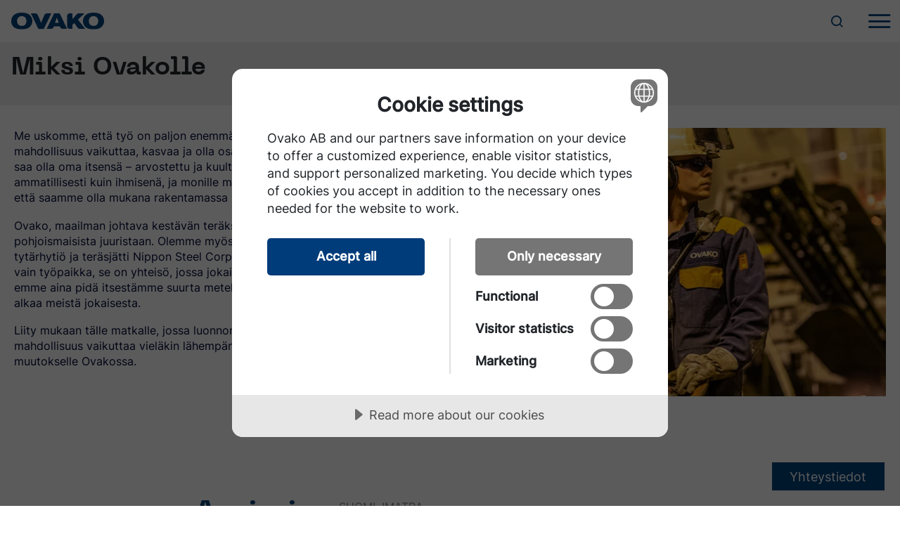

--- FILE ---
content_type: text/html; charset=utf-8
request_url: https://www.ovako.com/fi/tyopaikat/miksi-ovako/
body_size: 29580
content:



<!DOCTYPE html>
<html class="fi" lang="fi">
<head>
    <script>
        window.epi = window.epi || {};
        epi.EPiServer = epi.EPiServer || {};
        epi.EPiServer.Forms = epi.EPiServer.Forms || {};
        epi.EPiServer.Forms.InjectFormOwnJQuery = true;
    </script>
        <!-- Google Tag Manager -->
        <script>
    (function (w, d, s, l, i) {
                w[l] = w[l] || []; w[l].push({
                    'gtm.start':
                        new Date().getTime(), event: 'gtm.js'
                }); var f = d.getElementsByTagName(s)[0],
                    j = d.createElement(s), dl = l != 'dataLayer' ? '&l=' + l : ''; j.async = true; j.src =
                        'https://www.googletagmanager.com/gtm.js?id=' + i + dl; f.parentNode.insertBefore(j, f);
    })(window, document, 'script', 'dataLayer', 'GTM-KP7CH8');</script>
        <!-- End Google Tag Manager -->
    <meta charset="utf-8">
    <meta http-equiv="X-UA-Compatible" content="IE=edge">
    <meta name="viewport" content="width=device-width, initial-scale=1">

    <title>Miksi Ovakolle - Ovako</title>

    




    <meta property="og:locale" content="fi" />

    <meta property="og:type" content="website" />



    <meta property="og:url" content="https://www.ovako.com/fi/tyopaikat/miksi-ovako/" />




    <link href="/res/min/ovako.80a0d074fb820ba8a6c5.css" type="text/css" rel="stylesheet" />
    
    <link rel="apple-touch-icon" sizes="180x180" href="/Static/Assets/apple-touch-icon.png" media="(prefers-color-scheme:light)" />
    <link rel="icon" href="/Static/Assets/favicon-dark.ico" media="(prefers-color-scheme:light)" />
    <link rel="icon" sizes="192x192" href="/Static/Assets/android-chrome-192x192.png" media="(prefers-color-scheme:light)" />
    <link rel="icon" sizes="512x512" href="/Static/Assets/android-chrome-512x512.png" media="(prefers-color-scheme:light)" />
    <link rel="icon" type="image/png" sizes="16x16" href="/Static/Assets/favicon-16x16.png" media="(prefers-color-scheme:light)" />
    <link rel="icon" type="image/png" sizes="32x32" href="/Static/Assets/favicon-32x32.png" media="(prefers-color-scheme:light)" />
    <link rel="mask-icon" href="/Static/Assets/safari-pinned-tab.svg" media="(prefers-color-scheme:light)" />
    
    <link rel="apple-touch-icon" sizes="180x180" href="/Static/Assets/apple-touch-icon-white.png" media="(prefers-color-scheme:dark)" />
    <link rel="icon" href="/Static/Assets/favicon-white.ico" media="(prefers-color-scheme:dark)" />
    <link rel="icon" sizes="192x192" href="/Static/Assets/android-chrome-white-192x192.png" media="(prefers-color-scheme:dark)" />
    <link rel="icon" sizes="512x512" href="/Static/Assets/android-chrome-white-512x512.png" media="(prefers-color-scheme:dark)" />
    <link rel="icon" type="image/png" sizes="16x16" href="/Static/Assets/favicon-white-16x16.png" media="(prefers-color-scheme:dark)" />
    <link rel="icon" type="image/png" sizes="32x32" href="/Static/Assets/favicon-white-32x32.png" media="(prefers-color-scheme:dark)" />

    <link rel="manifest" href="/Static/Assets/site.webmanifest" />

    <meta name="msapplication-TileImage" content="/Static/Assets/mstil-144x144.png" />
    <meta name="msapplication-TileImage" content="/Static/Assets/mstil-150x150.png" />
    <meta name="msapplication-TileImage" content="/Static/Assets/mstil-310x150.png" />
    <meta name="msapplication-TileImage" content="/Static/Assets/mstil-310x310.png" />
    <meta name="msapplication-TileImage" content="/Static/Assets/mstil-70x70.png" />
    <link rel="canonical" href="https://www.ovako.com/fi/tyopaikat/miksi-ovako/" />
    <link href="https://www.ovako.com/en/career/why-ovako/" hreflang="x-default" rel="alternate" />
    <link href="https://www.ovako.com/en/career/why-ovako/" hreflang="en" rel="alternate" /><link href="https://www.ovako.com/sv/karriar/varfor-ovako/" hreflang="sv" rel="alternate" /><link href="https://www.ovako.com/fi/tyopaikat/miksi-ovako/" hreflang="fi" rel="alternate" />
    <meta name="msvalidate.01" content="F9EB9DB05B6F49DA2EC1AF007FA3624D" />

<script src="https://cdn-eu.cookietractor.com/cookietractor.js" data-lang="en-US" data-id="53a4a5b8-bf2a-45af-b6ad-e3300675d60d"></script>    
<script type="text/javascript">var appInsights=window.appInsights||function(config){function t(config){i[config]=function(){var t=arguments;i.queue.push(function(){i[config].apply(i,t)})}}var i={config:config},u=document,e=window,o="script",s="AuthenticatedUserContext",h="start",c="stop",l="Track",a=l+"Event",v=l+"Page",r,f;setTimeout(function(){var t=u.createElement(o);t.src=config.url||"https://js.monitor.azure.com/scripts/a/ai.0.js";u.getElementsByTagName(o)[0].parentNode.appendChild(t)});try{i.cookie=u.cookie}catch(y){}for(i.queue=[],r=["Event","Exception","Metric","PageView","Trace","Dependency"];r.length;)t("track"+r.pop());return t("set"+s),t("clear"+s),t(h+a),t(c+a),t(h+v),t(c+v),t("flush"),config.disableExceptionTracking||(r="onerror",t("_"+r),f=e[r],e[r]=function(config,t,u,e,o){var s=f&&f(config,t,u,e,o);return s!==!0&&i["_"+r](config,t,u,e,o),s}),i}({instrumentationKey:"847f4b0a-cafd-417f-b8af-822330e4ab1e",sdkExtension:"a"});window.appInsights=appInsights;appInsights.queue&&appInsights.queue.length===0&&appInsights.trackPageView();</script></head>
<body id="body" class="standardpage">
        <!-- Google Tag Manager (noscript) -->
        <noscript>
            <iframe src="https://www.googletagmanager.com/ns.html?id=GTM-KP7CH8"
                    height="0" width="0" style="display:none;visibility:hidden"></iframe>
        </noscript>
        <!-- End Google Tag Manager (noscript) -->

    <div class="mobile-menu">
        <nav id="nav" class="mobile ">
            


            






<form class="search-form" action="/fi/hae/" method="get">
    <div class="inner">
        <div class="bottom-line">
            <button class="search-submit" type="submit" value="">
                <i class="ov ov-search"></i>
            </button>
            <input class="search-input" type="text" name="q" placeholder="Hae ovako.com" />
        </div>
    </div>
</form>
<div id="nav-main">

    <div class="main">
        <a id="home" href="/fi/">
            
            <img src="/res/images/ovako-blue-logo.svg" alt="ovako logo" />
        </a>
        <div class="band-right">
            <div class="search-link"><i class="ov ov-search"></i></div>
            <div class="nav-toggle">
                <i class="ov ov-menu"></i><i class="ov ov-x"></i>
            </div>
        </div>
    </div>
</div>
<div id="menu">

    <ul class="menu-list">
            <li>
                <div class="menu-handle">
                    <a class="nav-link" href="/fi/toimialaratkaisut/" data-id="industry">Toimialaratkaisut</a>
                        <i class="nav-subtoggle ov ov-plus"></i>
                        <i class="nav-subtoggle ov ov-minus"></i>
                </div>
                <div class="menus" data-id="steel">
                    <div class="menus-menu">
                                <ul class="level-2">
                <li>
                    <a href="/fi/toimialaratkaisut/maatalouskoneet/" class="menus-link">Maatalouskoneet</a>
                    
                </li>
                <li>
                    <a href="/fi/toimialaratkaisut/laakerit/" class="menus-link">Laakerit</a>
                    
                </li>
                <li>
                    <a href="/fi/toimialaratkaisut/kettingit-ja-nostolaitteet/" class="menus-link">Kettingit ja nostolaitteet</a>
                    
                </li>
                <li>
                    <a href="/fi/toimialaratkaisut/kiinnittimet/" class="menus-link">Kiinnittimet</a>
                    
                </li>
                <li>
                    <a href="/fi/toimialaratkaisut/hydrauliikka/" class="menus-link">Hydrauliikka</a>
                            <ul class="level-3">
                <li>
                    <a href="/fi/toimialaratkaisut/hydrauliikka/sylinterit/" class="menus-link">Sylinterit</a>
                    
                </li>
                <li>
                    <a href="/fi/toimialaratkaisut/hydrauliikka/venttiilit/" class="menus-link">Venttiilit</a>
                    
                </li>
                <li>
                    <a href="/fi/toimialaratkaisut/hydrauliikka/pumput-ja-moottorit/" class="menus-link">Pumput ja moottorit</a>
                    
                </li>
        </ul>

                </li>
                <li>
                    <a href="/fi/toimialaratkaisut/konepajateollisuus/" class="menus-link">Konepajateollisuus</a>
                            <ul class="level-3">
                <li>
                    <a href="/fi/toimialaratkaisut/konepajateollisuus/takomoteollisuus/" class="menus-link">Takomot</a>
                    
                </li>
                <li>
                    <a href="/fi/toimialaratkaisut/konepajateollisuus/koneistus/" class="menus-link">Koneistus</a>
                    
                </li>
                <li>
                    <a href="/fi/toimialaratkaisut/konepajateollisuus/lampokasittely/" class="menus-link">L&#228;mp&#246;k&#228;sittely</a>
                    
                </li>
        </ul>

                </li>
                <li>
                    <a href="/fi/toimialaratkaisut/kallioporat/" class="menus-link">Kallioporat</a>
                            <ul class="level-3">
                <li>
                    <a href="/fi/toimialaratkaisut/kallioporat/kallioporaus/" class="menus-link">Kallioporaus</a>
                    
                </li>
                <li>
                    <a href="/fi/toimialaratkaisut/kallioporat/muut-kalliotyokalut/" class="menus-link">Muut kallioty&#246;kalut</a>
                    
                </li>
                <li>
                    <a href="/fi/toimialaratkaisut/kallioporat/mineraalien-kasittely/" class="menus-link">Mineraalien k&#228;sittely</a>
                    
                </li>
        </ul>

                </li>
                <li>
                    <a href="/fi/toimialaratkaisut/kevyet-ja-raskaat-ajoneuvot/" class="menus-link">Kevyet ja raskaat ajoneuvot</a>
                            <ul class="level-3">
                <li>
                    <a href="/fi/toimialaratkaisut/kevyet-ja-raskaat-ajoneuvot/komponenttikohtaiset-vaatimukset/" class="menus-link">Komponenttikohtaiset vaatimukset</a>
                    
                </li>
                <li>
                    <a href="/fi/toimialaratkaisut/kevyet-ja-raskaat-ajoneuvot/voimansiirto/" class="menus-link">Voimansiirto</a>
                    
                </li>
                <li>
                    <a href="/fi/toimialaratkaisut/kevyet-ja-raskaat-ajoneuvot/alustakomponentit/" class="menus-link">Alustakomponentit</a>
                    
                </li>
        </ul>

                </li>
                <li>
                    <a href="/fi/toimialaratkaisut/energia/" class="menus-link">Energia</a>
                            <ul class="level-3">
                <li>
                    <a href="/fi/toimialaratkaisut/energia/oljy-ja-kaasu/" class="menus-link">&#214;ljy ja kaasu</a>
                    
                </li>
                <li>
                    <a href="/fi/toimialaratkaisut/energia/tuulivoima/" class="menus-link">Tuulivoima</a>
                    
                </li>
        </ul>

                </li>
                <li>
                    <a href="/fi/toimialaratkaisut/kuljetuskalusto/" class="menus-link">Kuljetuskalusto</a>
                    
                </li>
        </ul>

                    </div>
                </div>
            </li>
            <li>
                <div class="menu-handle">
                    <a class="nav-link" href="/fi/terasvalikoima/" data-id="industry">Ter&#228;svalikoima</a>
                        <i class="nav-subtoggle ov ov-plus"></i>
                        <i class="nav-subtoggle ov ov-minus"></i>
                </div>
                <div class="menus" data-id="steel">
                    <div class="menus-menu">
                                <ul class="level-2">
                <li>
                    <a href="/fi/terasvalikoima/ovakon-brandit/" class="menus-link">Ovakon br&#228;ndit</a>
                            <ul class="level-3">
                <li>
                    <a href="/fi/terasvalikoima/ovakon-brandit/bq-steel/" class="menus-link">BQ-Steel&#174;</a>
                    
                </li>
                <li>
                    <a href="/fi/terasvalikoima/ovakon-brandit/iq-steel/" class="menus-link">IQ-Steel&#174;</a>
                    
                </li>
                <li>
                    <a href="/fi/terasvalikoima/ovakon-brandit/hybrid-steel/" class="menus-link">Hybrid Steel&#174;</a>
                    
                </li>
                <li>
                    <a href="/fi/terasvalikoima/ovakon-brandit/m-steel/" class="menus-link">M-Steel&#174;</a>
                    
                </li>
                <li>
                    <a href="/fi/terasvalikoima/ovakon-brandit/sz-steel/" class="menus-link">SZ-Steel&#174;</a>
                    
                </li>
                <li>
                    <a href="/fi/terasvalikoima/ovakon-brandit/wr-steel/" class="menus-link">WR-Steel&#174;</a>
                    
                </li>
                <li>
                    <a href="/fi/terasvalikoima/ovakon-brandit/cromax/" class="menus-link">Cromax&#174;</a>
                    
                </li>
        </ul>

                </li>
                <li>
                    <a href="/fi/terasvalikoima/teraslajit/" class="menus-link">Ter&#228;slajit</a>
                            <ul class="level-3">
                <li>
                    <a href="/fi/terasvalikoima/teraslajit/lapikarkenevat-laakeriterakset/" class="menus-link">L&#228;pikarkenevat laakeriter&#228;kset</a>
                    
                </li>
                <li>
                    <a href="/fi/terasvalikoima/teraslajit/hiiletysterakset/" class="menus-link">Hiiletyster&#228;kset</a>
                    
                </li>
                <li>
                    <a href="/fi/terasvalikoima/teraslajit/rakenneterakset/" class="menus-link">Rakenneter&#228;kset</a>
                    
                </li>
                <li>
                    <a href="/fi/terasvalikoima/teraslajit/nuorrutusterakset/" class="menus-link">Nuorrutuster&#228;kset</a>
                    
                </li>
                <li>
                    <a href="/fi/terasvalikoima/teraslajit/jousiterakset/" class="menus-link">Jousiter&#228;kset</a>
                    
                </li>
                <li>
                    <a href="/fi/terasvalikoima/teraslajit/booriterakset/" class="menus-link">Booriter&#228;kset</a>
                    
                </li>
                <li>
                    <a href="/fi/terasvalikoima/teraslajit/typetysterakset/" class="menus-link">Typetyster&#228;kset</a>
                    
                </li>
                <li>
                    <a href="/fi/terasvalikoima/teraslajit/maraging-teras/" class="menus-link">Maraging-ter&#228;s</a>
                    
                </li>
        </ul>

                </li>
        </ul>

                    </div>
                </div>
            </li>
            <li>
                <div class="menu-handle">
                    <a class="nav-link" href="/fi/tuotevalikoima/" data-id="industry">Tuotevalikoima</a>
                        <i class="nav-subtoggle ov ov-plus"></i>
                        <i class="nav-subtoggle ov ov-minus"></i>
                </div>
                <div class="menus" data-id="steel">
                    <div class="menus-menu">
                                <ul class="level-2">
                <li>
                    <a href="/fi/tuotevalikoima/kuumavalssatut-tangot/" class="menus-link">Kuumavalssatut tangot</a>
                            <ul class="level-3">
                <li>
                    <a href="/fi/tuotevalikoima/kuumavalssatut-tangot/pyorotangot/" class="menus-link">Py&#246;r&#246;tangot</a>
                    
                </li>
                <li>
                    <a href="/fi/tuotevalikoima/kuumavalssatut-tangot/taotut-valssatut-tangot/" class="menus-link">Taotut/Valssatut tangot</a>
                    
                </li>
                <li>
                    <a href="/fi/tuotevalikoima/kuumavalssatut-tangot/neliotangot/" class="menus-link">Neli&#246;tangot</a>
                    
                </li>
                <li>
                    <a href="/fi/tuotevalikoima/kuumavalssatut-tangot/lattatangot/" class="menus-link">Lattatangot</a>
                    
                </li>
                <li>
                    <a href="/fi/tuotevalikoima/kuumavalssatut-tangot/erikoisprofiilit/" class="menus-link">Erikoisprofiilit</a>
                    
                </li>
                <li>
                    <a href="/fi/tuotevalikoima/kuumavalssatut-tangot/sp-tangot/" class="menus-link">SP-tangot</a>
                    
                </li>
        </ul>

                </li>
                <li>
                    <a href="/fi/tuotevalikoima/jatkojalostetut-tangot/" class="menus-link">Jatkojalostetut tangot</a>
                            <ul class="level-3">
                <li>
                    <a href="/fi/tuotevalikoima/jatkojalostetut-tangot/vedetyt-tangot/" class="menus-link">Vedetyt tangot</a>
                    
                </li>
                <li>
                    <a href="/fi/tuotevalikoima/jatkojalostetut-tangot/hiotut-tangot/" class="menus-link">Hiotut tangot</a>
                    
                </li>
                <li>
                    <a href="/fi/tuotevalikoima/jatkojalostetut-tangot/kuorimasorvatut-tangot/" class="menus-link">Kuorimasorvatut tangot</a>
                    
                </li>
        </ul>

                </li>
                <li>
                    <a href="/fi/tuotevalikoima/puolivalmiit-komponentit/" class="menus-link">Puolivalmiit-komponentit</a>
                            <ul class="level-3">
                <li>
                    <a href="/fi/tuotevalikoima/puolivalmiit-komponentit/puolivalmiit-komponentit-tangosta/" class="menus-link">Puolivalmiit komponentit tangosta</a>
                    
                </li>
                <li>
                    <a href="/fi/tuotevalikoima/puolivalmiit-komponentit/puolivalmiit-komponentit-putkesta/" class="menus-link">Puolivalmiit komponentit putkesta</a>
                    
                </li>
        </ul>

                </li>
                <li>
                    <a href="/fi/tuotevalikoima/kovakromatut-tangot-ja-putket/" class="menus-link">Kovakromatut tangot ja putket</a>
                            <ul class="level-3">
                <li>
                    <a href="/fi/tuotevalikoima/kovakromatut-tangot-ja-putket/optimaalista-korroosionkestavyytta/" class="menus-link">Optimaalista korroosionkest&#228;vyytt&#228;</a>
                    
                </li>
                <li>
                    <a href="/fi/tuotevalikoima/kovakromatut-tangot-ja-putket/cromaxin-teraslajit/" class="menus-link">Cromax-tuotteiden ter&#228;slajit</a>
                    
                </li>
                <li>
                    <a href="/fi/tuotevalikoima/kovakromatut-tangot-ja-putket/hydraulisylintereiden-taloudellisuus/" class="menus-link">Hydraulisylintereiden taloudellisuus</a>
                    
                </li>
        </ul>

                </li>
                <li>
                    <a href="/fi/tuotevalikoima/valssilangat-ja-kiepille-valssatut-tangot/" class="menus-link">Valssilangat ja kiepille valssatut tangot (Bar-in-Coil)</a>
                    
                </li>
                <li>
                    <a href="/fi/tuotevalikoima/saumattomat-putket-ja-ainesputket/" class="menus-link">Saumattomat putket ja ainesputket</a>
                            <ul class="level-3">
                <li>
                    <a href="/fi/tuotevalikoima/saumattomat-putket-ja-ainesputket/ovako-280-ainesputket/" class="menus-link">Ovako 280-ainesputket</a>
                    
                </li>
                <li>
                    <a href="/fi/tuotevalikoima/saumattomat-putket-ja-ainesputket/vakioputket-laakereihin/" class="menus-link">Vakioputket laakereihin</a>
                    
                </li>
        </ul>

                </li>
                <li>
                    <a href="/fi/tuotevalikoima/valssatut-ja-taotut-renkaat/" class="menus-link">Valssatut ja taotut renkaat</a>
                    
                </li>
        </ul>

                    </div>
                </div>
            </li>
            <li>
                <div class="menu-handle">
                    <a class="nav-link" href="/fi/palvelut/" data-id="industry">Palvelut</a>
                        <i class="nav-subtoggle ov ov-plus"></i>
                        <i class="nav-subtoggle ov ov-minus"></i>
                </div>
                <div class="menus" data-id="steel">
                    <div class="menus-menu">
                                <ul class="level-2">
                <li>
                    <a href="/fi/palvelut/raataloidyt-ratkaisut/" class="menus-link">Toimitusketju ja r&#228;&#228;t&#228;l&#246;idyt ratkaisut</a>
                    
                </li>
                <li>
                    <a href="/fi/palvelut/digitaaliset-tyokalut/" class="menus-link">Digitaaliset ty&#246;kalut</a>
                            <ul class="level-3">
                <li>
                    <a href="/fi/palvelut/digitaaliset-tyokalut/steel-navigator/" class="menus-link">Steel Navigator</a>
                    
                </li>
                <li>
                    <a href="/fi/palvelut/digitaaliset-tyokalut/ovatrack/" class="menus-link">Ovatrack</a>
                    
                </li>
        </ul>

                </li>
                <li>
                    <a href="/fi/palvelut/sa-surcharges/" class="menus-link">Romu-, seosaine- ja energialis&#228;</a>
                    
                </li>
                <li>
                    <a href="/fi/palvelut/t--k/" class="menus-link">Tutkimus ja kehitys</a>
                            <ul class="level-3">
                <li>
                    <a href="/fi/palvelut/t--k/osaaminen/" class="menus-link">Kokemusta ja tiet&#228;myst&#228;</a>
                    
                </li>
        </ul>

                </li>
                <li>
                    <a href="/fi/palvelut/laatu/" class="menus-link">Laatu</a>
                            <ul class="level-3">
                <li>
                    <a href="/fi/palvelut/laatu/sertifikaatit/" class="menus-link">Sertifikaatit ja testauspalvelut</a>
                    
                </li>
        </ul>

                </li>
                <li>
                    <a href="/fi/palvelut/ovako-science-and-visitor-centre/" class="menus-link">Ovako Science and Visitor Center</a>
                    
                </li>
        </ul>

                    </div>
                </div>
            </li>
            <li>
                <div class="menu-handle">
                    <a class="nav-link" href="/fi/kestava-kehitys/" data-id="industry">Kest&#228;v&#228; kehitys</a>
                        <i class="nav-subtoggle ov ov-plus"></i>
                        <i class="nav-subtoggle ov ov-minus"></i>
                </div>
                <div class="menus" data-id="steel">
                    <div class="menus-menu">
                                <ul class="level-2">
                <li>
                    <a href="/fi/kestava-kehitys/ymparisto/" class="menus-link">Ymp&#228;rist&#246;</a>
                            <ul class="level-3">
                <li>
                    <a href="/fi/kestava-kehitys/ymparisto/tiemme-kohti-hiilineutraaliutta/" class="menus-link">Tiemme kohti hiilineutraalisuutta</a>
                    
                </li>
                <li>
                    <a href="/fi/kestava-kehitys/ymparisto/ilmasto/" class="menus-link">Ilmasto</a>
                    
                </li>
                <li>
                    <a href="/fi/kestava-kehitys/ymparisto/tehokkaat-prosessit/" class="menus-link">Tehokkaat prosessit</a>
                    
                </li>
                <li>
                    <a href="/fi/kestava-kehitys/ymparisto/ilmastoviisaat-tuotteet/" class="menus-link">Tuotteet</a>
                    
                </li>
                <li>
                    <a href="/fi/kestava-kehitys/ymparisto/kemikaalien-kaytto/" class="menus-link">Kemikaalien k&#228;ytt&#246;</a>
                    
                </li>
                <li>
                    <a href="/fi/kestava-kehitys/ymparisto/recyclability-and-recycled-content/" class="menus-link">Kierr&#228;tett&#228;vyys ja kierr&#228;tetty osuus</a>
                    
                </li>
        </ul>

                </li>
                <li>
                    <a href="/fi/kestava-kehitys/yhteiskuntavastuu/" class="menus-link">Yhteiskuntavastuu</a>
                    
                </li>
                <li>
                    <a href="/fi/kestava-kehitys/yritysetiikka/" class="menus-link">Yritysetiikka</a>
                    
                </li>
                <li>
                    <a href="/fi/kestava-kehitys/hallinto--ja-seurantajarjestelmat/" class="menus-link">Sertifikaatit, hallinto ja seuranta</a>
                    
                </li>
                <li>
                    <a href="/fi/kestava-kehitys/kestavan-kehityksen-tavoitteet/" class="menus-link">Kest&#228;v&#228;n kehityksen tavoitteet</a>
                    
                </li>
        </ul>

                    </div>
                </div>
            </li>
            <li>
                <div class="menu-handle">
                    <a class="nav-link" href="/fi/tyopaikat/" data-id="industry">Ty&#246;paikat</a>
                        <i class="nav-subtoggle ov ov-plus"></i>
                        <i class="nav-subtoggle ov ov-minus"></i>
                </div>
                <div class="menus" data-id="steel">
                    <div class="menus-menu">
                                <ul class="level-2">
                <li>
                    <a href="/fi/tyopaikat/tyopaikat/" class="menus-link">Ty&#246;paikat</a>
                    
                </li>
                <li>
                    <a href="/fi/tyopaikat/miksi-ovako/" class="menus-link">Miksi Ovakolle</a>
                    
                </li>
                <li>
                    <a href="/fi/tyopaikat/ura-ovakolla/" class="menus-link">Ura Ovakolla</a>
                    
                </li>
                <li>
                    <a href="/fi/tyopaikat/tule-nahdyksi-kanssamme/" class="menus-link">Tule n&#228;hdyksi kanssamme</a>
                    
                </li>
                <li>
                    <a href="/fi/tyopaikat/ovako-world-tour-2024/" class="menus-link">Ovako World Tour 2024</a>
                    
                </li>
        </ul>

                    </div>
                </div>
            </li>
            <li>
                <div class="menu-handle">
                    <a class="nav-link" href="/fi/tietoa-ovakosta/" data-id="industry">Tietoa Ovakosta</a>
                        <i class="nav-subtoggle ov ov-plus"></i>
                        <i class="nav-subtoggle ov ov-minus"></i>
                </div>
                <div class="menus" data-id="steel">
                    <div class="menus-menu">
                                <ul class="level-2">
                <li>
                    <a href="/fi/tietoa-ovakosta/teraksen-maailma/" class="menus-link">Ter&#228;ksen maailma</a>
                    
                </li>
                <li>
                    <a href="/fi/tietoa-ovakosta/historia/" class="menus-link">Historia</a>
                    
                </li>
                <li>
                    <a href="/fi/tietoa-ovakosta/johto/" class="menus-link">Johto</a>
                    
                </li>
                <li>
                    <a href="/fi/tietoa-ovakosta/liiketoimintamme/" class="menus-link">Liiketoimintamme</a>
                    
                </li>
                <li>
                    <a href="/fi/tietoa-ovakosta/maailmanlaajuisen-yhteistyon-voimaa-erikoisteraksissa/" class="menus-link">Maailmanlaajuisen yhteisty&#246;n voimaa erikoister&#228;ksiss&#228;</a>
                    
                </li>
                <li>
                    <a href="/fi/tietoa-ovakosta/tuotantoyksikot/" class="menus-link">Tuotantoyksik&#246;t</a>
                    
                </li>
                <li>
                    <a href="/fi/tietoa-ovakosta/vetylaitos-tekee/" class="menus-link">Vetylaitoksemme</a>
                    
                </li>
        </ul>

                    </div>
                </div>
            </li>
            <li>
                <div class="menu-handle">
                    <a class="nav-link" href="/fi/uutiset/" data-id="industry">Uutiset ja tapahtumat</a>
                        <i class="nav-subtoggle ov ov-plus"></i>
                        <i class="nav-subtoggle ov ov-minus"></i>
                </div>
                <div class="menus" data-id="steel">
                    <div class="menus-menu">
                                <ul class="level-2">
                <li>
                    <a href="/fi/uutiset/uutiset-ja-tiedotteet/" class="menus-link">Uutiset ja tiedotteet</a>
                    
                </li>
                <li>
                    <a href="/fi/uutiset/tapahtumat-ja-konferenssit/" class="menus-link">Tapahtumat ja konferenssit</a>
                    
                </li>
                <li>
                    <a href="/fi/uutiset/tarinoita/" class="menus-link">Tarinoita</a>
                    
                </li>
                <li>
                    <a href="/fi/uutiset/strength-of-steel-uutiskirje/" class="menus-link">Strength of Steel uutiskirje</a>
                    
                </li>
                <li>
                    <a href="/fi/uutiset/mediapankkiin/" class="menus-link">Mediapankkiin</a>
                    
                </li>
        </ul>

                    </div>
                </div>
            </li>

    </ul>
    <div id="nav-bottom">
        <div class="lang-selector">

            <i class="ov ov-globe"></i>
            <a href="#" class="current">suomi</a>
                <a href="/en/career/why-ovako/">English</a>
                <a href="/sv/karriar/varfor-ovako/">svenska</a>
        </div>
        <div class="bottom-navlinks">
            <ul id="link-list">
                <li>
                    <div class="menu-handle">
                        <a class="nav-link mobile-su-link">
                            <span>Myyntikonttorit</span>
                            <i class="ov ov-plus"></i>
                            <i class="ov ov-minus"></i>
                        </a>
                    </div>
                    <div id="salesunits-menu">
                        <ul>
                                <li><a href="/fi/yhteystiedot/myyntialueet/pohjoinen-eurooppa/" class="salesunits-link">Pohjois-Eurooppa</a></li>
                                <li><a href="/fi/yhteystiedot/myyntialueet/keski-eurooppa/" class="salesunits-link">Keski-Eurooppa</a></li>
                                <li><a href="/fi/yhteystiedot/myyntialueet/ita-eurooppa/" class="salesunits-link">It&#228;-Eurooppa</a></li>
                                <li><a href="/fi/yhteystiedot/myyntialueet/etela-eurooppa/" class="salesunits-link">Etel&#228;-Eurooppa</a></li>
                                <li><a href="/fi/yhteystiedot/myyntialueet/aasian-ja-tyynenmeren-alue/" class="salesunits-link">Aasian ja Tyynenmeren alue</a></li>
                                <li><a href="/fi/yhteystiedot/myyntialueet/pohjois-amerikka/" class="salesunits-link">Pohjois-Amerikka</a></li>
                                <li><a href="/fi/yhteystiedot/myyntialueet/etela-amerikka/" class="salesunits-link">Etel&#228;-Amerikka</a></li>
                                <li><a href="/fi/yhteystiedot/myyntialueet/muu-maailma/" class="salesunits-link">Muu maailma</a></li>
                        </ul>
                    </div>
                </li>
                        <li>
                            <div class="menu-handle">
                                <a class="nav-link" href="/fi/yhteystiedot/">
                                    <i class="ov ov-external-link"></i>Yhteystiedot
                                </a>
                            </div>
                        </li>
                        <li>
                            <div class="menu-handle">
                                <a class="nav-link" href="https://ovatrack.ovako.com/" target="_blank">
                                    <i class="ov ov-external-link"></i>Ovatrack
                                </a>
                            </div>
                        </li>
                        <li>
                            <div class="menu-handle">
                                <a class="nav-link" href="https://steelnavigator.ovako.com/" target="_blank">
                                    <i class="ov ov-external-link"></i>Steelnavigator
                                </a>
                            </div>
                        </li>
                            <li class="login">
                                <div class="menu-handle">
                                    <a class="nav-link" href="/en/login-page/">
                                        <svg xmlns="http://www.w3.org/2000/svg" viewBox="0 0 512 512"><path d="M377.9 105.9L500.7 228.7c7.2 7.2 11.3 17.1 11.3 27.3s-4.1 20.1-11.3 27.3L377.9 406.1c-6.4 6.4-15 9.9-24 9.9c-18.7 0-33.9-15.2-33.9-33.9l0-62.1-128 0c-17.7 0-32-14.3-32-32l0-64c0-17.7 14.3-32 32-32l128 0 0-62.1c0-18.7 15.2-33.9 33.9-33.9c9 0 17.6 3.6 24 9.9zM160 96L96 96c-17.7 0-32 14.3-32 32l0 256c0 17.7 14.3 32 32 32l64 0c17.7 0 32 14.3 32 32s-14.3 32-32 32l-64 0c-53 0-96-43-96-96L0 128C0 75 43 32 96 32l64 0c17.7 0 32 14.3 32 32s-14.3 32-32 32z"></path></svg>
                                        <span>Sign in</span>
                                    </a>
                                </div>
                            </li>
            </ul>
        </div>
    </div>

</div>


        </nav>
    </div>
    <div class="desktop-menu">
        <nav id="nav" class="desktop-menu">
            


            




<script>
    document.addEventListener("DOMContentLoaded", () => {
        document.getElementById('logoutButton')?.addEventListener('click', (event) => {
            fetch("/accountapi/logoutproxy", { method: 'POST' })
                .then(response => {
                    window.location.href = "/";
                });
        });
        document.getElementById('logoutButtonDesktop')?.addEventListener('click', (event) => {
            fetch("/accountapi/logoutproxy", { method: 'POST' })
                .then(response => {
                    window.location.href="/";
                });
        });
    });
</script>

<div id="nav-top">
    <div id="sales-units">
        <a href="#" id="sales-units-close" class="close">
            <span>Sulje</span>
            <i class="ov ov-x"></i>
        </a>

        <div id="salesunits-wrapper">
            <div id="salesunits-text">
                <h2>Myyntialueet</h2>
                <p></p>
            </div>
            <div id="salesunits-menu">
                <ul>
                        <li><a href="/fi/yhteystiedot/?region=Pohjois-Eurooppa" class="salesunits-link">Pohjois-Eurooppa</a></li>
                        <li><a href="/fi/yhteystiedot/?region=Keski-Eurooppa" class="salesunits-link">Keski-Eurooppa</a></li>
                        <li><a href="/fi/yhteystiedot/?region=It&#228;-Eurooppa" class="salesunits-link">It&#228;-Eurooppa</a></li>
                        <li><a href="/fi/yhteystiedot/?region=Etel&#228;-Eurooppa" class="salesunits-link">Etel&#228;-Eurooppa</a></li>
                        <li><a href="/fi/yhteystiedot/?region=Aasian ja Tyynenmeren alue" class="salesunits-link">Aasian ja Tyynenmeren alue</a></li>
                        <li><a href="/fi/yhteystiedot/?region=Pohjois-Amerikka" class="salesunits-link">Pohjois-Amerikka</a></li>
                        <li><a href="/fi/yhteystiedot/?region=Etel&#228;-Amerikka" class="salesunits-link">Etel&#228;-Amerikka</a></li>
                        <li><a href="/fi/yhteystiedot/?region=Muu maailma" class="salesunits-link">Muu maailma</a></li>
                </ul>
            </div>
        </div>
    </div>

    <div id="band">
        <a href="#" class="sales-unit-link">
            <span>Myyntialueet</span><i class="ov ov-drop-down"></i>
        </a>
        <div id="band-right">
                <ul>
                        <li>
                            <a href="/fi/yhteystiedot/">
                                <span>Yhteystiedot</span>
                            </a>
                        </li>
                        <li>
                            <a target="_blank" href="https://ovatrack.ovako.com/">
                                <span>Ovatrack</span>
                                    <i class="ov ov-external-link"></i>                            </a>
                        </li>
                        <li>
                            <a target="_blank" href="https://steelnavigator.ovako.com/">
                                <span>Steelnavigator</span>
                                    <i class="ov ov-external-link"></i>                            </a>
                        </li>
                                            <li class="login">
                            <a href="/en/login-page/">
                                <svg xmlns="http://www.w3.org/2000/svg" viewBox="0 0 512 512"><path d="M377.9 105.9L500.7 228.7c7.2 7.2 11.3 17.1 11.3 27.3s-4.1 20.1-11.3 27.3L377.9 406.1c-6.4 6.4-15 9.9-24 9.9c-18.7 0-33.9-15.2-33.9-33.9l0-62.1-128 0c-17.7 0-32-14.3-32-32l0-64c0-17.7 14.3-32 32-32l128 0 0-62.1c0-18.7 15.2-33.9 33.9-33.9c9 0 17.6 3.6 24 9.9zM160 96L96 96c-17.7 0-32 14.3-32 32l0 256c0 17.7 14.3 32 32 32l64 0c17.7 0 32 14.3 32 32s-14.3 32-32 32l-64 0c-53 0-96-43-96-96L0 128C0 75 43 32 96 32l64 0c17.7 0 32 14.3 32 32s-14.3 32-32 32z" /></svg>
                                <span>Sign in</span>
                            </a>
                        </li>
                </ul>


            <div class="lang-selector">

                <div id="lang-current">
                    <i class="ov ov-globe"></i>
                    <span>suomi</span>
                    <i class="ov ov-drop-down"></i>
                </div>

                <div id="lang-box" style="display:none;">
                        <a href="/en/career/why-ovako/"><span>English</span></a>
                        <a href="/sv/karriar/varfor-ovako/"><span>svenska</span></a>
                </div>
            </div>
        </div>
    </div>
</div>
            




<div id="nav-main">
    <a id="home" class="nav-link" href="/fi/">
        
        <img src="/res/images/ovako-blue-logo.svg" alt="ovako logo" />
    </a>
        <div id="menu">
            <ul class="menu-list">
                        <li>
                            <a class="nav-link" href="/fi/toimialaratkaisut/" data-id="Toimialaratkaisut">Toimialaratkaisut</a>
                        </li>
                        <li>
                            <a class="nav-link" href="/fi/terasvalikoima/" data-id="Ter&#228;svalikoima">Teräsvalikoima</a>
                        </li>
                        <li>
                            <a class="nav-link" href="/fi/tuotevalikoima/" data-id="Tuotevalikoima">Tuotevalikoima</a>
                        </li>
                        <li>
                            <a class="nav-link" href="/fi/palvelut/" data-id="Palvelut">Palvelut</a>
                        </li>
                        <li>
                            <a class="nav-link" href="/fi/kestava-kehitys/" data-id="Kest&#228;v&#228;kehitys">Kestävä&nbsp;kehitys</a>
                        </li>
                        <li class="in-path">
                            <a class="nav-link" href="/fi/tyopaikat/" data-id="Ty&#246;paikat">Työpaikat</a>
                        </li>
                        <li>
                            <a class="nav-link" href="/fi/tietoa-ovakosta/" data-id="TietoaOvakosta">Tietoa&nbsp;Ovakosta</a>
                        </li>
                        <li>
                            <a class="nav-link" href="/fi/uutiset/" data-id="Uutisetjatapahtumat">Uutiset&nbsp;ja&nbsp;tapahtumat</a>
                        </li>
            </ul>
            <a class="search-link" href="#"><i class="ov ov-search"></i></a>
        </div>
</div>


            




<form class="search-form" action="/fi/hae/" method="get">
    <div class="inner">
        <div class="bottom-line">
            <button class="search-submit" type="submit" value="">
                <i class="ov ov-search"></i>
            </button>
            <input class="search-input" type="text" name="q" placeholder="Hae ovako.com" />
        </div>
    </div>
</form>


            

<div id="breadcrumbs">

    <div class="container p-0">
        <span>Olet t&#228;ss&#228;:</span>
            <a href="/fi/tyopaikat/">Ty&#246;paikat</a>
            <span>/</span>
        <span>Miksi Ovakolle</span>
    </div>
</div>


            


<div class="wrapper">
    <div id="menus">
        <div class="menus" data-id="Toimialaratkaisut">
            <div class="menus-text">
                <h2>Toimialaratkaisut</h2>
            </div>
            <div class="menus-menu">
                        <ul class="level-2">

                <li>
                    <a href="/fi/toimialaratkaisut/maatalouskoneet/" class="menus-link">Maatalouskoneet</a>
                    
                </li>
                <li>
                    <a href="/fi/toimialaratkaisut/laakerit/" class="menus-link">Laakerit</a>
                    
                </li>
                <li>
                    <a href="/fi/toimialaratkaisut/kettingit-ja-nostolaitteet/" class="menus-link">Kettingit ja nostolaitteet</a>
                    
                </li>
                <li>
                    <a href="/fi/toimialaratkaisut/kiinnittimet/" class="menus-link">Kiinnittimet</a>
                    
                </li>
                <li>
                    <a href="/fi/toimialaratkaisut/hydrauliikka/" class="menus-link">Hydrauliikka</a>
                            <ul class="level-3">

                <li>
                    <a href="/fi/toimialaratkaisut/hydrauliikka/sylinterit/" class="menus-link">Sylinterit</a>
                    
                </li>
                <li>
                    <a href="/fi/toimialaratkaisut/hydrauliikka/venttiilit/" class="menus-link">Venttiilit</a>
                    
                </li>
                <li>
                    <a href="/fi/toimialaratkaisut/hydrauliikka/pumput-ja-moottorit/" class="menus-link">Pumput ja moottorit</a>
                    
                </li>

        </ul>

                </li>
                <li>
                    <a href="/fi/toimialaratkaisut/konepajateollisuus/" class="menus-link">Konepajateollisuus</a>
                            <ul class="level-3">

                <li>
                    <a href="/fi/toimialaratkaisut/konepajateollisuus/takomoteollisuus/" class="menus-link">Takomot</a>
                    
                </li>
                <li>
                    <a href="/fi/toimialaratkaisut/konepajateollisuus/koneistus/" class="menus-link">Koneistus</a>
                    
                </li>
                <li>
                    <a href="/fi/toimialaratkaisut/konepajateollisuus/lampokasittely/" class="menus-link">L&#228;mp&#246;k&#228;sittely</a>
                    
                </li>

        </ul>

                </li>
                <li>
                    <a href="/fi/toimialaratkaisut/kallioporat/" class="menus-link">Kallioporat</a>
                            <ul class="level-3">

                <li>
                    <a href="/fi/toimialaratkaisut/kallioporat/kallioporaus/" class="menus-link">Kallioporaus</a>
                    
                </li>
                <li>
                    <a href="/fi/toimialaratkaisut/kallioporat/muut-kalliotyokalut/" class="menus-link">Muut kallioty&#246;kalut</a>
                    
                </li>
                <li>
                    <a href="/fi/toimialaratkaisut/kallioporat/mineraalien-kasittely/" class="menus-link">Mineraalien k&#228;sittely</a>
                    
                </li>

        </ul>

                </li>
                <li>
                    <a href="/fi/toimialaratkaisut/kevyet-ja-raskaat-ajoneuvot/" class="menus-link">Kevyet ja raskaat ajoneuvot</a>
                            <ul class="level-3">

                <li>
                    <a href="/fi/toimialaratkaisut/kevyet-ja-raskaat-ajoneuvot/komponenttikohtaiset-vaatimukset/" class="menus-link">Komponenttikohtaiset vaatimukset</a>
                    
                </li>
                <li>
                    <a href="/fi/toimialaratkaisut/kevyet-ja-raskaat-ajoneuvot/voimansiirto/" class="menus-link">Voimansiirto</a>
                    
                </li>
                <li>
                    <a href="/fi/toimialaratkaisut/kevyet-ja-raskaat-ajoneuvot/alustakomponentit/" class="menus-link">Alustakomponentit</a>
                    
                </li>

        </ul>

                </li>
                <li>
                    <a href="/fi/toimialaratkaisut/energia/" class="menus-link">Energia</a>
                            <ul class="level-3">

                <li>
                    <a href="/fi/toimialaratkaisut/energia/oljy-ja-kaasu/" class="menus-link">&#214;ljy ja kaasu</a>
                    
                </li>
                <li>
                    <a href="/fi/toimialaratkaisut/energia/tuulivoima/" class="menus-link">Tuulivoima</a>
                    
                </li>

        </ul>

                </li>
                <li>
                    <a href="/fi/toimialaratkaisut/kuljetuskalusto/" class="menus-link">Kuljetuskalusto</a>
                    
                </li>

        </ul>

            </div>
        </div>
        <div class="menus" data-id="Ter&#228;svalikoima">
            <div class="menus-text">
                <h2>Ter&#228;svalikoima</h2>
            </div>
            <div class="menus-menu">
                        <ul class="level-2">

                <li>
                    <a href="/fi/terasvalikoima/ovakon-brandit/" class="menus-link">Ovakon br&#228;ndit</a>
                            <ul class="level-3">

                <li>
                    <a href="/fi/terasvalikoima/ovakon-brandit/bq-steel/" class="menus-link">BQ-Steel&#174;</a>
                    
                </li>
                <li>
                    <a href="/fi/terasvalikoima/ovakon-brandit/iq-steel/" class="menus-link">IQ-Steel&#174;</a>
                    
                </li>
                <li>
                    <a href="/fi/terasvalikoima/ovakon-brandit/hybrid-steel/" class="menus-link">Hybrid Steel&#174;</a>
                    
                </li>
                <li>
                    <a href="/fi/terasvalikoima/ovakon-brandit/m-steel/" class="menus-link">M-Steel&#174;</a>
                    
                </li>
                <li>
                    <a href="/fi/terasvalikoima/ovakon-brandit/sz-steel/" class="menus-link">SZ-Steel&#174;</a>
                    
                </li>
                <li>
                    <a href="/fi/terasvalikoima/ovakon-brandit/wr-steel/" class="menus-link">WR-Steel&#174;</a>
                    
                </li>
                <li>
                    <a href="/fi/terasvalikoima/ovakon-brandit/cromax/" class="menus-link">Cromax&#174;</a>
                    
                </li>

        </ul>

                </li>
                <li>
                    <a href="/fi/terasvalikoima/teraslajit/" class="menus-link">Ter&#228;slajit</a>
                            <ul class="level-3">

                <li>
                    <a href="/fi/terasvalikoima/teraslajit/lapikarkenevat-laakeriterakset/" class="menus-link">L&#228;pikarkenevat laakeriter&#228;kset</a>
                    
                </li>
                <li>
                    <a href="/fi/terasvalikoima/teraslajit/hiiletysterakset/" class="menus-link">Hiiletyster&#228;kset</a>
                    
                </li>
                <li>
                    <a href="/fi/terasvalikoima/teraslajit/rakenneterakset/" class="menus-link">Rakenneter&#228;kset</a>
                    
                </li>
                <li>
                    <a href="/fi/terasvalikoima/teraslajit/nuorrutusterakset/" class="menus-link">Nuorrutuster&#228;kset</a>
                    
                </li>
                <li>
                    <a href="/fi/terasvalikoima/teraslajit/jousiterakset/" class="menus-link">Jousiter&#228;kset</a>
                    
                </li>
                <li>
                    <a href="/fi/terasvalikoima/teraslajit/booriterakset/" class="menus-link">Booriter&#228;kset</a>
                    
                </li>
                <li>
                    <a href="/fi/terasvalikoima/teraslajit/typetysterakset/" class="menus-link">Typetyster&#228;kset</a>
                    
                </li>
                <li>
                    <a href="/fi/terasvalikoima/teraslajit/maraging-teras/" class="menus-link">Maraging-ter&#228;s</a>
                    
                </li>

        </ul>

                </li>

        </ul>

            </div>
        </div>
        <div class="menus" data-id="Tuotevalikoima">
            <div class="menus-text">
                <h2>Tuotevalikoima</h2>
            </div>
            <div class="menus-menu">
                        <ul class="level-2">

                <li>
                    <a href="/fi/tuotevalikoima/kuumavalssatut-tangot/" class="menus-link">Kuumavalssatut tangot</a>
                            <ul class="level-3">

                <li>
                    <a href="/fi/tuotevalikoima/kuumavalssatut-tangot/pyorotangot/" class="menus-link">Py&#246;r&#246;tangot</a>
                    
                </li>
                <li>
                    <a href="/fi/tuotevalikoima/kuumavalssatut-tangot/taotut-valssatut-tangot/" class="menus-link">Taotut/Valssatut tangot</a>
                    
                </li>
                <li>
                    <a href="/fi/tuotevalikoima/kuumavalssatut-tangot/neliotangot/" class="menus-link">Neli&#246;tangot</a>
                    
                </li>
                <li>
                    <a href="/fi/tuotevalikoima/kuumavalssatut-tangot/lattatangot/" class="menus-link">Lattatangot</a>
                    
                </li>
                <li>
                    <a href="/fi/tuotevalikoima/kuumavalssatut-tangot/erikoisprofiilit/" class="menus-link">Erikoisprofiilit</a>
                    
                </li>
                <li>
                    <a href="/fi/tuotevalikoima/kuumavalssatut-tangot/sp-tangot/" class="menus-link">SP-tangot</a>
                    
                </li>

        </ul>

                </li>
                <li>
                    <a href="/fi/tuotevalikoima/jatkojalostetut-tangot/" class="menus-link">Jatkojalostetut tangot</a>
                            <ul class="level-3">

                <li>
                    <a href="/fi/tuotevalikoima/jatkojalostetut-tangot/vedetyt-tangot/" class="menus-link">Vedetyt tangot</a>
                    
                </li>
                <li>
                    <a href="/fi/tuotevalikoima/jatkojalostetut-tangot/hiotut-tangot/" class="menus-link">Hiotut tangot</a>
                    
                </li>
                <li>
                    <a href="/fi/tuotevalikoima/jatkojalostetut-tangot/kuorimasorvatut-tangot/" class="menus-link">Kuorimasorvatut tangot</a>
                    
                </li>

        </ul>

                </li>
                <li>
                    <a href="/fi/tuotevalikoima/puolivalmiit-komponentit/" class="menus-link">Puolivalmiit-komponentit</a>
                            <ul class="level-3">

                <li>
                    <a href="/fi/tuotevalikoima/puolivalmiit-komponentit/puolivalmiit-komponentit-tangosta/" class="menus-link">Puolivalmiit komponentit tangosta</a>
                    
                </li>
                <li>
                    <a href="/fi/tuotevalikoima/puolivalmiit-komponentit/puolivalmiit-komponentit-putkesta/" class="menus-link">Puolivalmiit komponentit putkesta</a>
                    
                </li>

        </ul>

                </li>
                <li>
                    <a href="/fi/tuotevalikoima/kovakromatut-tangot-ja-putket/" class="menus-link">Kovakromatut tangot ja putket</a>
                            <ul class="level-3">

                <li>
                    <a href="/fi/tuotevalikoima/kovakromatut-tangot-ja-putket/optimaalista-korroosionkestavyytta/" class="menus-link">Optimaalista korroosionkest&#228;vyytt&#228;</a>
                    
                </li>
                <li>
                    <a href="/fi/tuotevalikoima/kovakromatut-tangot-ja-putket/cromaxin-teraslajit/" class="menus-link">Cromax-tuotteiden ter&#228;slajit</a>
                    
                </li>
                <li>
                    <a href="/fi/tuotevalikoima/kovakromatut-tangot-ja-putket/hydraulisylintereiden-taloudellisuus/" class="menus-link">Hydraulisylintereiden taloudellisuus</a>
                    
                </li>

        </ul>

                </li>
                <li>
                    <a href="/fi/tuotevalikoima/valssilangat-ja-kiepille-valssatut-tangot/" class="menus-link">Valssilangat ja kiepille valssatut tangot (Bar-in-Coil)</a>
                    
                </li>
                <li>
                    <a href="/fi/tuotevalikoima/saumattomat-putket-ja-ainesputket/" class="menus-link">Saumattomat putket ja ainesputket</a>
                            <ul class="level-3">

                <li>
                    <a href="/fi/tuotevalikoima/saumattomat-putket-ja-ainesputket/ovako-280-ainesputket/" class="menus-link">Ovako 280-ainesputket</a>
                    
                </li>
                <li>
                    <a href="/fi/tuotevalikoima/saumattomat-putket-ja-ainesputket/vakioputket-laakereihin/" class="menus-link">Vakioputket laakereihin</a>
                    
                </li>

        </ul>

                </li>
                <li>
                    <a href="/fi/tuotevalikoima/valssatut-ja-taotut-renkaat/" class="menus-link">Valssatut ja taotut renkaat</a>
                    
                </li>

        </ul>

            </div>
        </div>
        <div class="menus" data-id="Palvelut">
            <div class="menus-text">
                <h2>Palvelut</h2>
            </div>
            <div class="menus-menu">
                        <ul class="level-2">

                <li>
                    <a href="/fi/palvelut/raataloidyt-ratkaisut/" class="menus-link">Toimitusketju ja r&#228;&#228;t&#228;l&#246;idyt ratkaisut</a>
                    
                </li>
                <li>
                    <a href="/fi/palvelut/digitaaliset-tyokalut/" class="menus-link">Digitaaliset ty&#246;kalut</a>
                            <ul class="level-3">

                <li>
                    <a href="/fi/palvelut/digitaaliset-tyokalut/steel-navigator/" class="menus-link">Steel Navigator</a>
                    
                </li>
                <li>
                    <a href="/fi/palvelut/digitaaliset-tyokalut/ovatrack/" class="menus-link">Ovatrack</a>
                    
                </li>

        </ul>

                </li>
                <li>
                    <a href="/fi/palvelut/sa-surcharges/" class="menus-link">Romu-, seosaine- ja energialis&#228;</a>
                    
                </li>
                <li>
                    <a href="/fi/palvelut/t--k/" class="menus-link">Tutkimus ja kehitys</a>
                            <ul class="level-3">

                <li>
                    <a href="/fi/palvelut/t--k/osaaminen/" class="menus-link">Kokemusta ja tiet&#228;myst&#228;</a>
                    
                </li>

        </ul>

                </li>
                <li>
                    <a href="/fi/palvelut/laatu/" class="menus-link">Laatu</a>
                            <ul class="level-3">

                <li>
                    <a href="/fi/palvelut/laatu/sertifikaatit/" class="menus-link">Sertifikaatit ja testauspalvelut</a>
                    
                </li>

        </ul>

                </li>
                <li>
                    <a href="/fi/palvelut/ovako-science-and-visitor-centre/" class="menus-link">Ovako Science and Visitor Center</a>
                    
                </li>

        </ul>

            </div>
        </div>
        <div class="menus" data-id="Kest&#228;v&#228;kehitys">
            <div class="menus-text">
                <h2>Kest&#228;v&#228; kehitys</h2>
            </div>
            <div class="menus-menu">
                        <ul class="level-2">

                <li>
                    <a href="/fi/kestava-kehitys/ymparisto/" class="menus-link">Ymp&#228;rist&#246;</a>
                            <ul class="level-3">

                <li>
                    <a href="/fi/kestava-kehitys/ymparisto/tiemme-kohti-hiilineutraaliutta/" class="menus-link">Tiemme kohti hiilineutraalisuutta</a>
                    
                </li>
                <li>
                    <a href="/fi/kestava-kehitys/ymparisto/ilmasto/" class="menus-link">Ilmasto</a>
                    
                </li>
                <li>
                    <a href="/fi/kestava-kehitys/ymparisto/tehokkaat-prosessit/" class="menus-link">Tehokkaat prosessit</a>
                    
                </li>
                <li>
                    <a href="/fi/kestava-kehitys/ymparisto/ilmastoviisaat-tuotteet/" class="menus-link">Tuotteet</a>
                    
                </li>
                <li>
                    <a href="/fi/kestava-kehitys/ymparisto/kemikaalien-kaytto/" class="menus-link">Kemikaalien k&#228;ytt&#246;</a>
                    
                </li>
                <li>
                    <a href="/fi/kestava-kehitys/ymparisto/recyclability-and-recycled-content/" class="menus-link">Kierr&#228;tett&#228;vyys ja kierr&#228;tetty osuus</a>
                    
                </li>

        </ul>

                </li>
                <li>
                    <a href="/fi/kestava-kehitys/yhteiskuntavastuu/" class="menus-link">Yhteiskuntavastuu</a>
                    
                </li>
                <li>
                    <a href="/fi/kestava-kehitys/yritysetiikka/" class="menus-link">Yritysetiikka</a>
                    
                </li>
                <li>
                    <a href="/fi/kestava-kehitys/hallinto--ja-seurantajarjestelmat/" class="menus-link">Sertifikaatit, hallinto ja seuranta</a>
                    
                </li>
                <li>
                    <a href="/fi/kestava-kehitys/kestavan-kehityksen-tavoitteet/" class="menus-link">Kest&#228;v&#228;n kehityksen tavoitteet</a>
                    
                </li>

        </ul>

            </div>
        </div>
        <div class="menus" data-id="Ty&#246;paikat">
            <div class="menus-text">
                <h2>Ty&#246;paikat</h2>
            </div>
            <div class="menus-menu">
                        <ul class="level-2">

                <li>
                    <a href="/fi/tyopaikat/tyopaikat/" class="menus-link">Ty&#246;paikat</a>
                    
                </li>
                <li>
                    <a href="/fi/tyopaikat/miksi-ovako/" class="menus-link">Miksi Ovakolle</a>
                    
                </li>
                <li>
                    <a href="/fi/tyopaikat/ura-ovakolla/" class="menus-link">Ura Ovakolla</a>
                    
                </li>
                <li>
                    <a href="/fi/tyopaikat/tule-nahdyksi-kanssamme/" class="menus-link">Tule n&#228;hdyksi kanssamme</a>
                    
                </li>
                <li>
                    <a href="/fi/tyopaikat/ovako-world-tour-2024/" class="menus-link">Ovako World Tour 2024</a>
                    
                </li>

        </ul>

            </div>
        </div>
        <div class="menus" data-id="TietoaOvakosta">
            <div class="menus-text">
                <h2>Tietoa Ovakosta</h2>
            </div>
            <div class="menus-menu">
                        <ul class="level-2">

                <li>
                    <a href="/fi/tietoa-ovakosta/teraksen-maailma/" class="menus-link">Ter&#228;ksen maailma</a>
                    
                </li>
                <li>
                    <a href="/fi/tietoa-ovakosta/historia/" class="menus-link">Historia</a>
                    
                </li>
                <li>
                    <a href="/fi/tietoa-ovakosta/johto/" class="menus-link">Johto</a>
                    
                </li>
                <li>
                    <a href="/fi/tietoa-ovakosta/liiketoimintamme/" class="menus-link">Liiketoimintamme</a>
                    
                </li>
                <li>
                    <a href="/fi/tietoa-ovakosta/maailmanlaajuisen-yhteistyon-voimaa-erikoisteraksissa/" class="menus-link">Maailmanlaajuisen yhteisty&#246;n voimaa erikoister&#228;ksiss&#228;</a>
                    
                </li>
                <li>
                    <a href="/fi/tietoa-ovakosta/tuotantoyksikot/" class="menus-link">Tuotantoyksik&#246;t</a>
                    
                </li>
                <li>
                    <a href="/fi/tietoa-ovakosta/vetylaitos-tekee/" class="menus-link">Vetylaitoksemme</a>
                    
                </li>

        </ul>

            </div>
        </div>
        <div class="menus" data-id="Uutisetjatapahtumat">
            <div class="menus-text">
                <h2>Uutiset ja tapahtumat</h2>
            </div>
            <div class="menus-menu">
                        <ul class="level-2">

                <li>
                    <a href="/fi/uutiset/uutiset-ja-tiedotteet/" class="menus-link">Uutiset ja tiedotteet</a>
                    
                </li>
                <li>
                    <a href="/fi/uutiset/tapahtumat-ja-konferenssit/" class="menus-link">Tapahtumat ja konferenssit</a>
                    
                </li>
                <li>
                    <a href="/fi/uutiset/tarinoita/" class="menus-link">Tarinoita</a>
                    
                </li>
                <li>
                    <a href="/fi/uutiset/strength-of-steel-uutiskirje/" class="menus-link">Strength of Steel uutiskirje</a>
                    
                </li>
                <li>
                    <a href="/fi/uutiset/mediapankkiin/" class="menus-link">Mediapankkiin</a>
                    
                </li>

        </ul>

            </div>
        </div>
</div>

</div>



        </nav>
    </div>
    <main>
        







    
<section id="start" class="px-1">
            <div class="grey--bg start-bg full"></div>
        <div class="container p-0">
            <div class="page-header">
                <h1>Miksi Ovakolle</h1>
                            </div>
        </div>
</section>
    <section class="main-content p-standad-page">



<div class="column-block">




        <div class="col">
            

<div class="block col-12">
    <div class="text-block">
        <p>Me uskomme, ett&auml; ty&ouml; on paljon enemm&auml;n kuin pelkk&auml; ty&ouml;. Se on mahdollisuus vaikuttaa, kasvaa ja olla osa jotakin suurempaa. Meill&auml; jokainen saa olla oma itsens&auml; &ndash; arvostettu ja kuultu. Tarjoamme tilaa kehitty&auml; niin ammatillisesti kuin ihmisen&auml;, ja monille meist&auml; ty&ouml;n merkitys kumpuaa siit&auml;, ett&auml; saamme olla mukana rakentamassa parempaa maailmaa.</p>
<p>Ovako, maailman johtava kest&auml;v&auml;n ter&auml;ksen valmistaja, on ylpe&auml; pohjoismaisista juuristaan. Olemme my&ouml;s japanilaisen Sanyo Special Steelin tyt&auml;rhyti&ouml; ja ter&auml;sj&auml;tti Nippon Steel Corporationin j&auml;sen. Meille Ovako ei ole vain ty&ouml;paikka, se on yhteis&ouml;, jossa jokainen voi olla muutosvoima. Vaikka emme aina pid&auml; itsest&auml;mme suurta meteli&auml;, tied&auml;mme, ett&auml; todellinen muutos alkaa meist&auml; jokaisesta.</p>
<p>Liity mukaan t&auml;lle matkalle, jossa luonnon kauneus on aivan nurkan takana, ja mahdollisuus vaikuttaa viel&auml;kin l&auml;hemp&auml;n&auml;. Ole voimavara positiiviselle muutokselle Ovakossa.</p>
<p>&nbsp;</p>
    </div>
</div>
        </div>
            <div class="col">
            
<div class="block col-12">
    <div class="image-block">
        <div class="image-wrapper">

            <picture><source sizes="(max-width: 980px) calc((100vw - 40px)), (max-width: 1200px) 368px, 660px" srcset="/globalassets/career/imatra-800x518-2024-1.jpg?format=webp&width=375&mode=crop&heightratio=0.75&quality=80 375w, /globalassets/career/imatra-800x518-2024-1.jpg?format=webp&width=660&mode=crop&heightratio=0.75&quality=80 660w" type="image/webp" /><source sizes="(max-width: 980px) calc((100vw - 40px)), (max-width: 1200px) 368px, 660px" srcset="/globalassets/career/imatra-800x518-2024-1.jpg?width=375&mode=crop&heightratio=0.75&quality=80 375w, /globalassets/career/imatra-800x518-2024-1.jpg?width=660&mode=crop&heightratio=0.75&quality=80 660w" /><img alt="" class="img-cover" decoding="async" src="/globalassets/career/imatra-800x518-2024-1.jpg?width=660&mode=crop&heightratio=0.75&quality=80" /></picture>


            

        </div>
    </div>
</div>
        </div>


</div>

<div class="varbi-listing-block ">
    <div class="inner">
        <div class="header">
            <h3>Avoimia ty&#246;paikkoja Suomessa</h3>
        </div>
        <div class="varbi-list">

                <div class="position">
                    <div class="meta">
                        Suomi, Imatra
                    </div>
                    <a href="https://ats.talentadore.com/apply/avoin-hakemus/DaqlLD" target="_blank">
                        Avoin hakemus
                    </a>
                </div>
                <div class="position">
                    <div class="meta">
                        Suomi, Imatra
                    </div>
                    <a href="https://ats.talentadore.com/apply/avoin-opinnaytetyohakemus/81P45p" target="_blank">
                        Avoin opinn&#228;ytety&#246;hakemus
                    </a>
                </div>
                <div class="position">
                    <div class="meta">
                        Suomi, Imatra
                    </div>
                    <a href="https://ats.talentadore.com/apply/kesatyonjohtaja-sahkokunnossapitoon/ZY5d7Y" target="_blank">
                        Kes&#228;ty&#246;njohtaja s&#228;hk&#246;kunnossapitoon
                    </a>
                </div>
                <div class="position">
                    <div class="meta">
                        Suomi, Imatra
                    </div>
                    <a href="https://ats.talentadore.com/apply/kesatyontekijoita-sahkokunnossapitoon/83NeWk" target="_blank">
                        Kes&#228;ty&#246;ntekij&#246;it&#228; s&#228;hk&#246;kunnossapitoon
                    </a>
                </div>
                <div class="position">
                    <div class="meta">
                        Suomi, Imatra
                    </div>
                    <a href="https://ats.talentadore.com/apply/kesatyontekijoita-mekaaniseen-kunnossapitoon/ZnW5ME" target="_blank">
                        Kes&#228;ty&#246;ntekij&#246;it&#228; mekaaniseen kunnossapitoon 
                    </a>
                </div>
                <div class="position">
                    <div class="meta">
                        Suomi, Imatra
                    </div>
                    <a href="https://ats.talentadore.com/apply/logistiikan-kesatyontekijat/mJNM31" target="_blank">
                        Logistiikan kes&#228;ty&#246;ntekij&#228;t
                    </a>
                </div>
                <div class="position">
                    <div class="meta">
                        Suomi, Imatra
                    </div>
                    <a href="https://ats.talentadore.com/apply/kesaharjoittelija-prosessin-kehitykseen/8pqRyl" target="_blank">
                        Kes&#228;harjoittelija prosessin kehitykseen
                    </a>
                </div>
                <div class="position">
                    <div class="meta">
                        Suomi, Imatra
                    </div>
                    <a href="https://ats.talentadore.com/apply/kesatyonjohtaja-talotekniikan-kunnossapitoon/Zy1zzk" target="_blank">
                        Kes&#228;ty&#246;njohtaja talotekniikan kunnossapitoon
                    </a>
                </div>
                <div class="position">
                    <div class="meta">
                        Suomi, Imatra
                    </div>
                    <a href="https://ats.talentadore.com/apply/sahkotyonjohtaja/ZQ5Rjv" target="_blank">
                        S&#228;hk&#246;ty&#246;njohtaja 
                    </a>
                </div>
                <div class="position">
                    <div class="meta">
                        Suomi, Imatra
                    </div>
                    <a href="https://ats.talentadore.com/apply/tuotantotyontekijat/mJN7B7" target="_blank">
                        Tuotantoty&#246;ntekij&#228;t
                    </a>
                </div>
        </div>
    </div>
</div>            </section>

    </main>


    

<footer class="site-footer">
    <div class="container">
        <div class="site-footer__grid">
            <div class="site-footer__grid__col">
                <div class="c-editor">
                        <h3>Yhteystiedot</h3>
                    <p>Ovako p&auml;&auml;konttori<br />PL 1721<br />111 87 Tukholma, Ruotsi</p>
<p>+46 8 622 1300</p>                </div>

            </div>
            <div class="site-footer__grid__col">
                <div class="c-editor">
                        <h3>Tutustu Ovakoon</h3>
                                    </div>
                    <ul class="site-footer__grid__col__list">
                            <li><a href="/fi/tyopaikat/">Ty&#246;paikat</a></li>
                            <li><a href="/fi/kestava-kehitys/">Kest&#228;v&#228; kehitys</a></li>
                            <li><a href="https://steelnavigator.ovako.com/">Steel Navigator</a></li>
                            <li><a href="/link/9e2b786c23c9433eb17fbac0403859ca.aspx">Strength of Steel</a></li>
                            <li><a href="http://www.collaboration.ovako.com/en/">Collaboration</a></li>
                    </ul>
            </div>
            <div class="footer__grid__col">
                    <h3>Seuraa meit&#228;</h3>
                                    <ul class="site-footer__grid__col__list social-links">
                            <li>
                                <a href="https://www.linkedin.com/company/94224/admin/" target=&#39;_blank&#39;>
                                    <i class="fab fa-linkedin-in"></i>
                                    <span class="sr-only">Linkedin</span>
                                </a>
                            </li>
                            <li>
                                <a href="https://www.instagram.com/ovakogroup/" target=&#39;_blank&#39;>
                                    <i class="fab fa-instagram"></i>
                                    <span class="sr-only">Linkedin</span>
                                </a>
                            </li>
                            <li>
                                <a href="https://www.youtube.com/channel/UCfITw5YKYA-0WOFMhVOeeIg" target=&#39;_blank&#39;>
                                    <i class="fab fa-youtube"></i>
                                    <span class="sr-only">Linkedin</span>
                                </a>
                            </li>
                            <li>
                                <a href="https://www.tiktok.com/@ovakogroup" >
                                    <i class="fa-brands fa-tiktok"></i>
                                    <span class="sr-only">Linkedin</span>
                                </a>
                            </li>
                    </ul>
                <div class="c-editor">
                        <h3>Uutiskirje</h3>
                    <p>Pysy ajan tasalla Ovakon viimeisimmist&auml; uutisista.&nbsp;<a href="http://strengthofsteel.ovako.com/en/subscribe/">Tilaa</a>&nbsp;Strength of Steel -uutiskirje.</p>
<p>&copy; 2024 Ovako AB. All rights reserved.</p>                </div>
            </div>
        </div>
        <div class="site-footer__grid__end">
            <a href="/">
                <svg id="ovako-blue-logo" xmlns="http://www.w3.org/2000/svg" width="132.387" height="24.245" viewBox="0 0 132.387 24.245">
                    <path id="Path_3" data-name="Path 3" d="M460.421,5.028c5.538.069,6.618,4.619,6.618,7.078,0,2.275-.873,5.216-3.355,6.457a7.152,7.152,0,0,1-3.263.643c-4.895,0-6.779-3.608-6.779-7.1-.023-3.125,1.678-7.147,6.779-7.078ZM459.938,0c-4,.069-9.376.8-12.547,5.285a12.19,12.19,0,0,0-2.091,7.078,10.783,10.783,0,0,0,2.137,6.825c1.655,2.275,4.895,5.056,12.777,5.056,4.09,0,7.744-.574,10.824-3.01a10.966,10.966,0,0,0,2.689-3.033,11.867,11.867,0,0,0,1.632-6.136,11.216,11.216,0,0,0-7.009-10.709A21.351,21.351,0,0,0,459.938,0Z" transform="translate(-342.971 0.006)" fill="#fff" fill-rule="evenodd"></path>
                    <path id="Path_4" data-name="Path 4" d="M15.1,5.028c5.538.069,6.618,4.619,6.618,7.078,0,2.275-.873,5.216-3.355,6.457a7.152,7.152,0,0,1-3.263.643c-4.895,0-6.779-3.608-6.779-7.1,0-3.125,1.7-7.147,6.779-7.078ZM14.615,0c-4,.069-9.376.8-12.524,5.285A12.19,12.19,0,0,0,0,12.359a10.718,10.718,0,0,0,2.137,6.8c1.655,2.275,4.895,5.056,12.777,5.056,4.09,0,7.744-.574,10.824-3.01a10.965,10.965,0,0,0,2.689-3.033,11.867,11.867,0,0,0,1.632-6.136A11.216,11.216,0,0,0,23.049,1.328,21.8,21.8,0,0,0,14.615,0Z" transform="translate(0 0.006)" fill="#fff" fill-rule="evenodd"></path>
                    <path id="Path_5" data-name="Path 5" d="M136.446,26.889H132.54L121.9,4.3h6.457a4.014,4.014,0,0,1,3.47,2.574l2.666,6.274c.965,2.275,1.172,2.781,1.976,5.079.8-2.3,1.011-2.8,1.976-5.079l2.666-6.274a4.014,4.014,0,0,1,3.47-2.574h6.457L140.376,26.889Z" transform="translate(-93.888 -3.311)" fill="#fff" fill-rule="evenodd"></path>
                    <path id="Path_6" data-name="Path 6" d="M237.2,17.988h-5.469l2.689-7.629,2.781,7.629ZM238.537,23h-8.2l-.506,1.218a4.014,4.014,0,0,1-3.47,2.574H219.9L230.563,4.2h7.813l10.663,22.589h-6.457a4.014,4.014,0,0,1-3.47-2.574L238.537,23Z" transform="translate(-169.367 -3.234)" fill="#fff" fill-rule="evenodd"></path>
                    <path id="Path_7" data-name="Path 7" d="M350.369,26.789A3.776,3.776,0,0,1,346.6,23V7.992a3.781,3.781,0,0,1,3.815-3.769h3.723v8.434l6.342-7.1A3.835,3.835,0,0,1,363.421,4.2h8.089l-9.445,9.123,10.456,13.466h-7.7a3.876,3.876,0,0,1-3.1-1.609l-4.849-6.94-2.781,2.689v5.86Z" transform="translate(-266.952 -3.234)" fill="#fff" fill-rule="evenodd"></path>
                </svg>
            </a>
                <ul class="site-footer__grid__col__list">
                        <li>
                            <a href="https://ovako.whistlelink.com/" target="_blank">Whistleblower</a>
                        </li>
                        <li>
                            <a href="/fi/tietosuojaseloste/">Privacy Policy</a>
                        </li>
                        <li>
                            <a href="/fi/evasteet/" target="_blank">Cookie Policy</a>
                        </li>
                        <li>
                            <a href="/globalassets/ovako_terms_of_delivery.pdf" target="_blank">Terms of Delivery</a>
                        </li>
                </ul>
                            <p class="site-footer__grid__copyright">
                    &#169; 2024 Ovako AB. All rights reserved.
                </p>
        </div>
    </div>
    </div>
</footer>



    <div id="modal" class="video-modal">
        <a href="#" id="modal-close" class="close">
            <span>close</span><i class="ov ov-x"></i>
        </a>
        <div class="modal-content">
            <div class="video-wrapper">
                <iframe id="iframe"
                        src=""
                        frameborder="0"
                        allow="accelerometer; autoplay; encrypted-media; gyroscope; picture-in-picture"
                        allowfullscreen></iframe>
            </div>
        </div>
    </div>

        <div class="modal fade" id="loginPrompt" tabindex="-1" aria-labelledby="loginPromptLabel" aria-hidden="true">
            <div class="modal-dialog">
                <div class="modal-content">
                    <div class="modal-header">
                        <h3 class="modal-title fs-5" id="loginPromptLabel">Login to download</h3>
                        <button type="button" class="btn-close" data-bs-dismiss="modal" aria-label="Close"></button>
                    </div>
                    <div class="modal-body">
                        <p>For access to related reading and our other benefits you need to login or create an account. </p>
                        <a href="/en/login-page/" class="btn btn-primary d-block text-center mt-2">Log in</a>
                        <hr />
                        <a href="/en/create-account/" class="btn btn-outline-primary d-block text-center">Create account</a>
                    </div>
                </div>
            </div>
        </div>


<button type="button"
        class="contact-btn"
        id="contactToggle">
    <span class="icon-area">
        <svg class="icon-close" xmlns="http://www.w3.org/2000/svg" viewBox="0 0 16 16">
            <path d="M2 2 L14 14 M14 2 L2 14" stroke="currentColor" stroke-width="2" stroke-linecap="round" />
        </svg>
    </span>
        <span class="contact-btn-text">
            Yhteystiedot
        </span>
</button>

<div id="contactPanel" class="contact-panel">
    <div class="contact-panel-content">
        <div class="contact-header">
                <h3 class="contact-title">Yhteystiedot</h3>
            <button type="button" class="contact-close" id="contactClose">× Sulje</button>
        </div>

            <div class="contact-info">
                <p>Ovako p&auml;&auml;konttori<br />PL 1721<br />111 87 Tukholma<br />Ruotsi<br /><br />+46 8 622 1300</p>
<p id="tw-target-text" class="tw-data-text tw-text-large tw-ta" dir="ltr" data-placeholder="&Ouml;vers&auml;ttning" data-ved="2ahUKEwi_u6Gb49KCAxUYKRAIHcDgCFgQ3ewLegQIDhAQ">&nbsp;</p>
            </div>

        <div class="contact-menu">

    <ul class="nav flex-column" id="contactTabs" role="tablist">
            <li class="nav-item" role="presentation">
                <button class="nav-link active"
                        id="tab-form"
                        data-bs-toggle="tab"
                        data-bs-target="#panel-form"
                        type="button"
                        role="tab"
                        aria-controls="panel-form"
                        aria-selected="true">
                    Ota yhteytt&#228;
                </button>
            </li>
                    <li class="nav-item" role="presentation">
                <button class="nav-link"
                        id="tab-sales"
                        data-bs-toggle="tab"
                        data-bs-target="#panel-sales"
                        type="button"
                        role="tab"
                        aria-controls="panel-sales"
                        aria-selected="false">
                    Myyntialueet
                </button>
            </li>
                    <li class="nav-item" role="presentation">
                <button class="nav-link"
                        id="tab-production"
                        data-bs-toggle="tab"
                        data-bs-target="#panel-production"
                        type="button"
                        role="tab"
                        aria-controls="panel-production"
                        aria-selected="false">
                    Tuotantolaitokset
                </button>
            </li>
    </ul>
</div>

        <div class="contact-form-container tab-content">
            <div class="tab-pane fade show active"
                 id="panel-form"
                 role="tabpanel"
                 aria-labelledby="tab-form">
                        <div id="flyoutFormWrapper">
                            <div id="flyoutFormContainer">
                                    <p class="mb-1">Haluaisimme kuulla sinusta - Ole mahdollisimman yksityiskohtainen alla olevalla lomakkeella, jotta voimme k&#228;sitell&#228; kyselysi nopeasti ja asianmukaisesti.</p>



    <form method="post" novalidate="novalidate"
          data-f-metadata=""
          enctype="multipart/form-data" class="EPiServerForms ValidationSuccess" data-f-type="form" id="2ce26644-6f8d-46d0-8e9c-52d5afbbf8f2">

    
<script type="text/javascript">
// This view acts as a rendering template to render InitScript(and server-side Form's descriptor) in FormContainerBlock's client-side for Form[2ce26644-6f8d-46d0-8e9c-52d5afbbf8f2].
//TECHNOTE: all serverside (paths, dynamic values) of EPiServerForms will be transfered to client side here in this section. 
(function initializeOnRenderingFormDescriptor() {
    // each workingFormInfo is store inside epi.EPiServer.Forms, lookup by its FormGuid
    var workingFormInfo = epi.EPiServer.Forms["2ce26644-6f8d-46d0-8e9c-52d5afbbf8f2"] = {
        Id: "2ce26644-6f8d-46d0-8e9c-52d5afbbf8f2",
        Name: "Ota yhteytt&#228; 2025",
        // whether this Form can be submitted which relates to the visitor's data (cookie, identity) and Form's settings (AllowAnonymous, AllowXXX)

        SubmittableStatus : {"submittable":true,"message":""},        
        ConfirmMessage : "Pyynt&#246;si on l&#228;hetetty. Palaamme sinulle 48 tunnin kuluessa.",
        ShowNavigationBar : true,
        ShowSummarizedData : false,
        
        // serialize the dependency configuration of this form to clientside
        DependenciesInfo : [],
        // keep all fieldName which are not satisfied the field dependency conditions
        DependencyInactiveElements: [],

        // Validation info, for executing validating on client side
        ValidationInfo : [{"targetElementName":"__field_15971","targetElementId":"d0af0635-fbab-4a32-9af8-26a8fc84fa4e","validators":[{"type":"EPiServer.Forms.Implementation.Validation.RequiredValidator","description":null,"model":{"message":"Tämä kenttä on pakollinen.","validationCssClass":"ValidationRequired","additionalAttributes":{"required":"","aria-required":"true"}}}]},{"targetElementName":"__field_15972","targetElementId":"791ef51c-aaa0-462e-9c06-4015cc5984d6","validators":[{"type":"EPiServer.Forms.Implementation.Validation.RequiredValidator","description":null,"model":{"message":"Tämä kenttä on pakollinen.","validationCssClass":"ValidationRequired","additionalAttributes":{"required":"","aria-required":"true"}}}]},{"targetElementName":"__field_15973","targetElementId":"aab50d72-6cb6-4996-a4d7-dea723795a57","validators":[{"type":"EPiServer.Forms.Implementation.Validation.RequiredValidator","description":null,"model":{"message":"Tämä kenttä on pakollinen.","validationCssClass":"ValidationRequired","additionalAttributes":{"required":"","aria-required":"true"}}}]},{"targetElementName":"__field_15974","targetElementId":"b981c279-cfce-4221-9281-eba648833f8e","validators":[{"type":"EPiServer.Forms.Implementation.Validation.NumericValidator","description":null,"model":{"message":"Anna kelvollinen numero.","validationCssClass":null,"additionalAttributes":null}},{"type":"EPiServer.Forms.Implementation.Validation.RequiredValidator","description":null,"model":{"message":"Tämä kenttä on pakollinen.","validationCssClass":"ValidationRequired","additionalAttributes":{"required":"","aria-required":"true"}}}]},{"targetElementName":"__field_15976","targetElementId":"f78f9ead-52f2-4fcb-a7c4-3a0f0795eb49","validators":[{"type":"EPiServer.Forms.Implementation.Validation.RequiredValidator","description":null,"model":{"message":"Tämä kenttä on pakollinen.","validationCssClass":"ValidationRequired","additionalAttributes":{"required":"","aria-required":"true"}}}]},{"targetElementName":"__field_15977","targetElementId":"cfaea2d3-e60a-49db-9b37-edf182f21369","validators":[{"type":"EPiServer.Forms.Implementation.Validation.RequiredValidator","description":null,"model":{"message":"Tämä kenttä on pakollinen.","validationCssClass":"ValidationRequired","additionalAttributes":{"required":"","aria-required":"true"}}}]},{"targetElementName":"__field_17096","targetElementId":"da3aa5ff-3ea5-4e19-850d-4cdb98eb915f","validators":[{"type":"EPiServer.Forms.Implementation.Validation.AllowedExtensionsValidator","description":null,"model":{"accept":"","message":"Lähetystiedoston muoto ei ole sallittu tai tuettu.","validationCssClass":null,"additionalAttributes":null}},{"type":"EPiServer.Forms.Implementation.Validation.MaxFileSizeValidator","description":null,"model":{"sizeInBytes":4194304,"message":"Lähetettävän tiedoston koon on oltava alle 4 Mt.","validationCssClass":null,"additionalAttributes":null}}]},{"targetElementName":"__field_15978","targetElementId":"085f7534-d410-4999-b037-d57500997021","validators":[{"type":"EPiServer.Forms.Implementation.Validation.RequiredValidator","description":null,"model":{"message":"Tämä kenttä on pakollinen.","validationCssClass":"ValidationRequired","additionalAttributes":{"required":"","aria-required":"true"}}}]},{"targetElementName":"__field_15979","targetElementId":"a0593dec-749c-4c99-9e1c-473125a2d7c7","validators":[{"type":"EPiServer.Forms.Implementation.Validation.RequiredValidator","description":null,"model":{"message":"Tämä kenttä on pakollinen.","validationCssClass":"ValidationRequired","additionalAttributes":{"required":"","aria-required":"true"}}}]},{"targetElementName":"__field_17093","targetElementId":"d91e02fd-ed6b-459c-b2bb-16054c79f755","validators":[{"type":"EPiServer.Forms.Samples.Implementation.Validation.RecaptchaValidator","description":null,"model":{"message":"Virheellinen captcha-arvo.","validationCssClass":null,"additionalAttributes":null}}]}],
        // Steps information for driving multiple-step Forms.
        StepsInfo : {
            Steps: [{"index":0,"attachedUrl":"","dependField":null,"dependCondition":null,"isActive":true,"attachedContentLink":"","dependValue":"","elementName":"__field_","guid":"00000000-0000-0000-0000-000000000000"}]
        },
        FieldsExcludedInSubmissionSummary: ["__field_17096"],
        ElementsInfo: {"__field_15971":{"type":"EPiServer.Forms.Implementation.Elements.TextboxElementBlock","friendlyName":"Text","customBinding":false},"__field_15972":{"type":"EPiServer.Forms.Implementation.Elements.TextboxElementBlock","friendlyName":"Text","customBinding":false},"__field_15973":{"type":"EPiServer.Forms.Implementation.Elements.TextboxElementBlock","friendlyName":"Text","customBinding":false},"__field_15974":{"type":"EPiServer.Forms.Implementation.Elements.NumberElementBlock","friendlyName":"Number","customBinding":false},"__field_15975":{"type":"EPiServer.Forms.Implementation.Elements.TextboxElementBlock","friendlyName":"Text","customBinding":false},"__field_15976":{"type":"EPiServer.Forms.Implementation.Elements.SelectionElementBlock","friendlyName":"Selection","customBinding":false},"__field_15977":{"type":"EPiServer.Forms.Implementation.Elements.TextareaElementBlock","friendlyName":"Text area","customBinding":false},"__field_17096":{"type":"EPiServer.Forms.Implementation.Elements.FileUploadElementBlock","friendlyName":"File upload","customBinding":false},"__field_15978":{"type":"EPiServer.Forms.Implementation.Elements.TextboxElementBlock","friendlyName":"Text","customBinding":false},"__field_15979":{"type":"EPiServer.Forms.Implementation.Elements.SelectionElementBlock","friendlyName":"Selection","customBinding":false},"__field_15980":{"type":"EPiServer.Forms.Implementation.Elements.ChoiceElementBlock","friendlyName":"Multiple or single choice","customBinding":false},"__field_15981":{"type":"EPiServer.Forms.Implementation.Elements.ChoiceElementBlock","friendlyName":"Multiple or single choice","customBinding":false},"__field_15982":{"type":"EPiServer.Forms.Implementation.Elements.SubmitButtonElementBlock","friendlyName":"Submit button","customBinding":false},"__field_16978":{"type":"EPiServer.Forms.Implementation.Elements.ParagraphTextElementBlock","friendlyName":"New form element","customBinding":false}},
        DataSubmitController: "/EPiServer.Forms/DataSubmit"
        
    };
    
    /// TECHNOTE: Calculation at FormInfo level, and these values will be static input for later processing.
    workingFormInfo.StepsInfo.FormHasNoStep_VirtualStepCreated = true;  // this FLAG will be true, if Editor does not put any FormStep. Engine will create a virtual step, with empty GUID
    workingFormInfo.StepsInfo.FormHasNothing = false;  // this FLAG will be true if FormContainer has no element at all
    workingFormInfo.StepsInfo.AllStepsAreNotLinked = true;  // this FLAG will be true, if all steps all have contentLink=="" (emptyString)
})();
</script>

    
    
    <input type="hidden" class="Form__Element Form__SystemElement FormHidden FormHideInSummarized" name="__FormGuid" value="2ce26644-6f8d-46d0-8e9c-52d5afbbf8f2" data-f-type="hidden" autocomplete="off" />
    <input type="hidden" class="Form__Element Form__SystemElement FormHidden FormHideInSummarized" name="__FormHostedPage" value="96" data-f-type="hidden" autocomplete="off" />
    <input type="hidden" class="Form__Element Form__SystemElement FormHidden FormHideInSummarized" name="__FormLanguage" value="fi" data-f-type="hidden" autocomplete="off" />
    <input type="hidden" class="Form__Element Form__SystemElement FormHidden FormHideInSummarized" name="__FormCurrentStepIndex" value="0" data-f-type="hidden" autocomplete="off" />
    <input type="hidden" class="Form__Element Form__SystemElement FormHidden FormHideInSummarized" name="__FormSubmissionId" value="" data-f-type="hidden" autocomplete="off" />
    <input name="__RequestVerificationToken" type="hidden" value="tc6ZynxIM7LRR_yNo4VEVcc-1WfL2ob6QEBXYuCDL7MFmhy_uRWkav-fnxv8sABcp5hXrKFuSnB4zKHU2eTJZ9Bo1ZK_-e2OVLY7R1kI-Hg1" />

    

    
    <div class="Form__Status">
        <div role="alert" aria-live="polite" class="Form__Status__Message hide" data-f-form-statusmessage>
            
        </div>
    </div>

    <div data-f-mainbody class="Form__MainBody">
        
        <section id="__field_" data-f-type="step" data-f-element-name="__field_" class="Form__Element FormStep Form__Element--NonData " data-f-stepindex="0" data-f-element-nondata>
            

            <!-- Each FormStep groups the elements below it til the next FormStep -->
            <div class="Form__Element FormTextbox ValidationRequired" data-f-element-name="__field_15971" data-f-type="textbox">
    <label for="d0af0635-fbab-4a32-9af8-26a8fc84fa4e" class="Form__Element__Caption">Etunimi</label>
    <input name="__field_15971" id="d0af0635-fbab-4a32-9af8-26a8fc84fa4e" type="text" class="FormTextbox__Input" aria-describedby="__field_15971_desc"
        
        value=""  required aria-required="true" data-f-datainput
        aria-invalid="false"
        autocomplete="off"/>
    <span class="Form__Element__ValidationError" data-f-linked-name="__field_15971" data-f-validationerror="" id="__field_15971_desc" style="display:none"></span>
    
</div><div class="Form__Element FormTextbox ValidationRequired" data-f-element-name="__field_15972" data-f-type="textbox">
    <label for="791ef51c-aaa0-462e-9c06-4015cc5984d6" class="Form__Element__Caption">Sukunimi</label>
    <input name="__field_15972" id="791ef51c-aaa0-462e-9c06-4015cc5984d6" type="text" class="FormTextbox__Input" aria-describedby="__field_15972_desc"
        
        value=""  required aria-required="true" data-f-datainput
        aria-invalid="false"
        autocomplete="off"/>
    <span class="Form__Element__ValidationError" data-f-linked-name="__field_15972" data-f-validationerror="" id="__field_15972_desc" style="display:none"></span>
    
</div><div class="Form__Element FormTextbox ValidationRequired" data-f-element-name="__field_15973" data-f-type="textbox">
    <label for="aab50d72-6cb6-4996-a4d7-dea723795a57" class="Form__Element__Caption">Yrityksen s&#228;hk&#246;postiosoite</label>
    <input name="__field_15973" id="aab50d72-6cb6-4996-a4d7-dea723795a57" type="text" class="FormTextbox__Input" aria-describedby="__field_15973_desc"
        
        value=""  required aria-required="true" data-f-datainput
        aria-invalid="false"
        autocomplete="off"/>
    <span class="Form__Element__ValidationError" data-f-linked-name="__field_15973" data-f-validationerror="" id="__field_15973_desc" style="display:none"></span>
    
</div><div class="Form__Element FormTextbox FormTextbox--Number ValidationRequired" data-f-element-name="__field_15974" data-f-modifier="number" data-f-type="textbox">
    <label for="b981c279-cfce-4221-9281-eba648833f8e" class="Form__Element__Caption">Puhelinnumero</label>
    <input name="__field_15974" id="b981c279-cfce-4221-9281-eba648833f8e" type="number"
        
        class="FormTextbox__Input"  required aria-required="true" data-f-datainput
        value="" aria-describedby="__field_15974_desc"
        aria-invalid="false"
        autocomplete="off" />
    <span class="Form__Element__ValidationError" data-f-linked-name="__field_15974" data-f-validationerror="" id="__field_15974_desc" style="display:none"></span>
    
</div><div class="Form__Element FormTextbox" data-f-element-name="__field_15975" data-f-type="textbox">
    <label for="94dccd6f-380c-4b3a-a4cf-68e5e5a390ad" class="Form__Element__Caption">Text</label>
    <input name="__field_15975" id="94dccd6f-380c-4b3a-a4cf-68e5e5a390ad" type="text" class="FormTextbox__Input" aria-describedby="__field_15975_desc"
        
        value=""  data-f-datainput
        aria-invalid="false"
        autocomplete="off"/>
    <span class="Form__Element__ValidationError" data-f-linked-name="__field_15975" data-f-validationerror="" id="__field_15975_desc" style="display:none"></span>
    
</div><div class="Form__Element FormSelection ValidationRequired" data-f-element-name="__field_15976" data-f-type="selection">
    <label for="f78f9ead-52f2-4fcb-a7c4-3a0f0795eb49" class="Form__Element__Caption">Kyselyni koskee</label>
    <select name="__field_15976" id="f78f9ead-52f2-4fcb-a7c4-3a0f0795eb49"    required aria-required="true" data-f-datainput
         aria-describedby="__field_15976_desc"
         aria-invalid="false"
         autocomplete="off">
        <option disabled="disabled" selected="selected" value="">-- Valitse vaihtoehto --</option>
        
        <option value=" Kest&#228;v&#228; kehitys"   data-f-datainput> Kest&#228;v&#228; kehitys</option>
        
        <option value=" Ty&#246;paikat"   data-f-datainput> Ty&#246;paikat</option>
        
        <option value="Uutiset ja tiedotteet"   data-f-datainput>Uutiset ja tiedotteet</option>
        
        <option value=" Tuotevalikoima"   data-f-datainput> Tuotevalikoima</option>
        
    </select>
    <span class="Form__Element__ValidationError" data-f-linked-name="__field_15976" data-f-validationerror="" id="__field_15976_desc" style="display:none"></span>
</div><div class="Form__Element FormTextbox FormTextbox--Textarea ValidationRequired" data-f-element-name="__field_15977" data-f-modifier="textarea" data-f-type="textbox">
    <label for="cfaea2d3-e60a-49db-9b37-edf182f21369" class="Form__Element__Caption"> Viestisi ( enint&#228;&#228;n 4000 merkki&#228; )</label>
    <textarea name="__field_15977" id="cfaea2d3-e60a-49db-9b37-edf182f21369" class="FormTextbox__Input"
        
        data-f-label=" Viestisi ( enint&#228;&#228;n 4000 merkki&#228; )" data-f-datainput
         required aria-required="true" aria-describedby="__field_15977_desc"
        aria-invalid="false"
        autocomplete="off"></textarea>
    <span class="Form__Element__ValidationError" data-f-linked-name="__field_15977" data-f-validationerror="" id="__field_15977_desc" style="display:none"></span>
</div><div class="Form__Element FormFileUpload" data-f-element-name="__field_17096" data-f-type="fileupload">
    <label for="da3aa5ff-3ea5-4e19-850d-4cdb98eb915f" class="Form__Element__Caption">File upload</label>
    <input name="__field_17096" id="da3aa5ff-3ea5-4e19-850d-4cdb98eb915f" type="file" class="FormFileUpload__Input" 
         data-f-datainput aria-describedby="__field_17096_desc"
            aria-invalid="false" />
    <div class="FormFileUpload__PostedFile" data-f-postedFile></div>
    <span class="Form__Element__ValidationError" data-f-linked-name="__field_17096" data-f-validationerror="" id="__field_17096_desc" style="display:none"></span>
</div><div class="Form__Element FormTextbox ValidationRequired" data-f-element-name="__field_15978" data-f-type="textbox">
    <label for="085f7534-d410-4999-b037-d57500997021" class="Form__Element__Caption">Teollisuuden alalla</label>
    <input name="__field_15978" id="085f7534-d410-4999-b037-d57500997021" type="text" class="FormTextbox__Input" aria-describedby="__field_15978_desc"
        
        value=""  required aria-required="true" data-f-datainput
        aria-invalid="false"
        autocomplete="off"/>
    <span class="Form__Element__ValidationError" data-f-linked-name="__field_15978" data-f-validationerror="" id="__field_15978_desc" style="display:none"></span>
    
</div><div class="Form__Element FormSelection ValidationRequired" data-f-element-name="__field_15979" data-f-type="selection">
    <label for="a0593dec-749c-4c99-9e1c-473125a2d7c7" class="Form__Element__Caption">Maassa</label>
    <select name="__field_15979" id="a0593dec-749c-4c99-9e1c-473125a2d7c7"    required aria-required="true" data-f-datainput
         aria-describedby="__field_15979_desc"
         aria-invalid="false"
         autocomplete="off">
        <option disabled="disabled" selected="selected" value="">-- Valitse vaihtoehto --</option>
        
        <option value="Australia"   data-f-datainput>Australia</option>
        
        <option value="It&#228;valta"   data-f-datainput>It&#228;valta</option>
        
        <option value="Belgia"   data-f-datainput>Belgia</option>
        
        <option value="Bosnia ja Hertsegovina"   data-f-datainput>Bosnia ja Hertsegovina</option>
        
        <option value="Brasilia "   data-f-datainput>Brasilia </option>
        
        <option value="Bulgaria "   data-f-datainput>Bulgaria </option>
        
        <option value="Kanada"   data-f-datainput>Kanada</option>
        
        <option value="Chile"   data-f-datainput>Chile</option>
        
        <option value="Kiina "   data-f-datainput>Kiina </option>
        
        <option value="Kolumbia "   data-f-datainput>Kolumbia </option>
        
        <option value="Kroatia"   data-f-datainput>Kroatia</option>
        
        <option value="Kypros"   data-f-datainput>Kypros</option>
        
        <option value="Tšekki"   data-f-datainput>Tšekki</option>
        
        <option value="Tanska "   data-f-datainput>Tanska </option>
        
        <option value="Viro "   data-f-datainput>Viro </option>
        
        <option value="Suomi "   data-f-datainput>Suomi </option>
        
        <option value="Ranska"   data-f-datainput>Ranska</option>
        
        <option value="Georgia"   data-f-datainput>Georgia</option>
        
        <option value="Saksa "   data-f-datainput>Saksa </option>
        
        <option value="Ghana"   data-f-datainput>Ghana</option>
        
        <option value="Kreikka"   data-f-datainput>Kreikka</option>
        
        <option value="Unkari "   data-f-datainput>Unkari </option>
        
        <option value="Islanti "   data-f-datainput>Islanti </option>
        
        <option value="Intia"   data-f-datainput>Intia</option>
        
        <option value="Italia"   data-f-datainput>Italia</option>
        
        <option value="Japani"   data-f-datainput>Japani</option>
        
        <option value="Latvia"   data-f-datainput>Latvia</option>
        
        <option value="Liettua"   data-f-datainput>Liettua</option>
        
        <option value="Luxemburg"   data-f-datainput>Luxemburg</option>
        
        <option value="Meksiko"   data-f-datainput>Meksiko</option>
        
        <option value="Alankomaat"   data-f-datainput>Alankomaat</option>
        
        <option value="Norja"   data-f-datainput>Norja</option>
        
        <option value="Puola"   data-f-datainput>Puola</option>
        
        <option value="Romania"   data-f-datainput>Romania</option>
        
        <option value="Serbia"   data-f-datainput>Serbia</option>
        
        <option value="Singapore"   data-f-datainput>Singapore</option>
        
        <option value="Slovakia "   data-f-datainput>Slovakia </option>
        
        <option value="Slovenia"   data-f-datainput>Slovenia</option>
        
        <option value="Etel&#228;-Afrikka"   data-f-datainput>Etel&#228;-Afrikka</option>
        
        <option value="Etel&#228;-Korea "   data-f-datainput>Etel&#228;-Korea </option>
        
        <option value="Espanja"   data-f-datainput>Espanja</option>
        
        <option value="Ruotsi"   data-f-datainput>Ruotsi</option>
        
        <option value="Sveitsi "   data-f-datainput>Sveitsi </option>
        
        <option value="Turkki "   data-f-datainput>Turkki </option>
        
        <option value="Yhdistyneet arabiemiirikunnat"   data-f-datainput>Yhdistyneet arabiemiirikunnat</option>
        
        <option value="Yhdistynyt kuningaskunta"   data-f-datainput>Yhdistynyt kuningaskunta</option>
        
        <option value="Yhdysvallat"   data-f-datainput>Yhdysvallat</option>
        
    </select>
    <span class="Form__Element__ValidationError" data-f-linked-name="__field_15979" data-f-validationerror="" id="__field_15979_desc" style="display:none"></span>
</div><div aria-invalid="false" class="Form__Element FormChoice" data-f-element-name="__field_15980" data-f-type="choice" id="dc4bf5bf-4f39-40a0-aac7-91ac08f54281">
<fieldset aria-describedby="__field_15980_desc">
    
    <legend class="Form__Element__Caption">Miten haluat, ett&#228; sinuun otetaan yhteytt&#228;</legend>
    

    <label>
        
        <input type="radio" name="__field_15980" value="puhelin" class="FormChoice__Input FormChoice__Input--Radio"   data-f-datainput />
        puhelin</label>

    

    <label>
        
        <input type="radio" name="__field_15980" value="S&#228;hk&#246;posti" class="FormChoice__Input FormChoice__Input--Radio"   data-f-datainput />
        S&#228;hk&#246;posti</label>

    
</fieldset>
    <span class="Form__Element__ValidationError" data-f-linked-name="__field_15980" data-f-validationerror="" id="__field_15980_desc" style="display:none"></span>

</div><div aria-invalid="false" class="Form__Element FormChoice" data-f-element-name="__field_15981" data-f-type="choice" id="5403cc61-42ec-42d7-99be-f30d72e7c36a">
<fieldset aria-describedby="__field_15981_desc">
    
    <legend class="Form__Element__Caption">Yksityisyys</legend>
    

    <label>
        
        <input type="radio" name="__field_15981" value="Hyv&#228;ksyn ehdot" class="FormChoice__Input FormChoice__Input--Radio"   data-f-datainput />
        Hyv&#228;ksyn Ovakosin henkil&#246;tietosuojak&#228;yt&#228;nn&#246;n ehdot (katso linkki alla)</label>

    
</fieldset>
    <span class="Form__Element__ValidationError" data-f-linked-name="__field_15981" data-f-validationerror="" id="__field_15981_desc" style="display:none"></span>

</div>

<div class="Form__Element Form__CustomElement FormRecaptcha" data-epiforms-element-name="__field_17093" data-epiforms-sitekey="6Ld8sQAsAAAAAHB3QqvC6NtFE9OTtYld2Cljf079" id="d91e02fd-ed6b-459c-b2bb-16054c79f755">
    
        <div class="g-recaptcha"></div>
        <span role="alert" aria-live="polite" data-epiforms-linked-name="__field_17093" class="Form__Element__ValidationError" style="display:none;"></span>
    
</div>

<button id="51583fee-9157-4482-a8a2-9c0122172fad" name="submit" type="submit" value="51583fee-9157-4482-a8a2-9c0122172fad" data-f-is-finalized="false"
    data-f-is-progressive-submit="true" data-f-type="submitbutton" data-f-element-name="__field_15982"
     
    
        class="Form__Element FormExcludeDataRebind FormSubmitButton">
        L&#228;het&#228;
    
</button>
<div class="Form__Element FormParagraphText Form__Element--NonData" data-f-element-name="__field_16978" data-f-element-nondata="">

        <div id="d46d4a78-c639-4e8e-8cb4-bf6518f440a5" ><p> </p>
<p><a href="/fi/tietosuojaseloste/">Ovako Privacy Policy</a></p></div>
        
    </div>
        </section>

        
    </div>
    
    

    </form>

                            </div>
                            <div id="flyoutFormSuccess" class="d-none">
<h2 id="tw-target-text" class="tw-data-text tw-text-large tw-ta" dir="ltr" data-placeholder="&Ouml;vers&auml;ttning" data-ved="2ahUKEwiE9-Ppo8ONAxUVJBAIHdtcAUwQ3ewLegQICRAW" aria-label="&Ouml;versatt text: Kiitos yhteydenotostasi&nbsp;

Palaamme sinulle 48 tunnin kuluessa."><span class="Y2IQFc" lang="fi">Kiitos yhteydenotostasi</span></h2>
<p id="tw-target-text" class="tw-data-text tw-text-large tw-ta" dir="ltr" data-placeholder="&Ouml;vers&auml;ttning" data-ved="2ahUKEwiE9-Ppo8ONAxUVJBAIHdtcAUwQ3ewLegQICRAW" aria-label="&Ouml;versatt text: Kiitos yhteydenotostasi&nbsp;

Palaamme sinulle 48 tunnin kuluessa."><span class="Y2IQFc" lang="fi">Palaamme sinulle 48 tunnin kuluessa.</span></p>                            </div>
                        </div>
            </div>

            <div class="tab-pane fade"
                 id="panel-sales"
                 role="tabpanel"
                 aria-labelledby="tab-sales">



<div class="accordion accordion-contact accordion-contact--flyout">
    <div class="accordion-item ">
        <div class="accordion-header">
            <div class="accordion-header_toggle">
                <i class="ov ov-minus"></i>
                <i class="ov ov-minus toggler"></i>
            </div>
            <div class="accordion-header_title">Pohjois-Eurooppa</div>
        </div>
        <div class="accordion-content">
            <div class="content-wrapper">

    <div class="accordion-contact__block">
            <h4 class="title">Norja</h4>
        <div class="wrapper">
            <div class="visiting accordion-contact__column">
                        <h4 class="subtitle">K&#228;yntiosoite</h4>
                    <div>
                        <p>Gammelbackav&auml;gen 8<br />691 51 Karlskoga<br />Ruotsi</p>
                    </div>

                                    <a class="icon phone" href="tel:+46 591 600 00">+46 591 600 00</a>
                                                    <a class="icon email" href="mailto:sales.scandinavia@ovako.com">sales.scandinavia@ovako.com</a>
            </div>
            <div class="postal accordion-contact__column">
                        <h4 class="subtitle">Postiosoite</h4>
                    <div>
                        <p>Gammelbackav&auml;gen 8<br />691 51 Karlskoga<br />Ruotsi</p>
                    </div>
            </div>
            <div class="postal accordion-contact__column">

                

            </div>

                <div class="general-text accordion-contact__column">
                        <a href="/fi/yhteystiedot/myyntialueet/pohjoinen-eurooppa/norja/" class="button blue">
                            <span>Lue lis&#228;&#228;</span>
                            <svg xmlns="http://www.w3.org/2000/svg" width="16" height="16" fill="currentColor" class="bi bi-arrow-right-short" viewBox="0 0 16 16" aria-hidden="true" focusable="false" role="image">
                                <path fill-rule="evenodd" d="M4 8a.5.5 0 0 1 .5-.5h5.793L8.146 5.354a.5.5 0 1 1 .708-.708l3 3a.5.5 0 0 1 0 .708l-3 3a.5.5 0 0 1-.708-.708L10.293 8.5H4.5A.5.5 0 0 1 4 8" />
                            </svg>
                        </a>
                </div>

        </div>

        
    </div>

    <div class="accordion-contact__block">
            <h4 class="title">Ruotsi</h4>
        <div class="wrapper">
            <div class="visiting accordion-contact__column">
                        <h4 class="subtitle">K&#228;yntiosoite</h4>
                    <div>
                        <p>Gammelbackav&auml;gen 8<br />691 51 Karlskoga<br />Ruotsi</p>
                    </div>

                                    <a class="icon phone" href="tel:+46 591 60 000 ">+46 591 60 000 </a>
                                                    <a class="icon email" href="mailto:sales.scandinavia@ovako.com ">sales.scandinavia@ovako.com </a>
            </div>
            <div class="postal accordion-contact__column">
                        <h4 class="subtitle">Postiosoite</h4>
                    <div>
                        <p>Gammelbackav&auml;gen 8<br />691 51 Karlskoga<br />Ruotsi</p>
                    </div>
            </div>
            <div class="postal accordion-contact__column">

                

            </div>

                <div class="general-text accordion-contact__column">
                        <a href="/fi/yhteystiedot/myyntialueet/pohjoinen-eurooppa/ruotsi/" class="button blue">
                            <span>Lue lis&#228;&#228;</span>
                            <svg xmlns="http://www.w3.org/2000/svg" width="16" height="16" fill="currentColor" class="bi bi-arrow-right-short" viewBox="0 0 16 16" aria-hidden="true" focusable="false" role="image">
                                <path fill-rule="evenodd" d="M4 8a.5.5 0 0 1 .5-.5h5.793L8.146 5.354a.5.5 0 1 1 .708-.708l3 3a.5.5 0 0 1 0 .708l-3 3a.5.5 0 0 1-.708-.708L10.293 8.5H4.5A.5.5 0 0 1 4 8" />
                            </svg>
                        </a>
                </div>

        </div>

        
    </div>

    <div class="accordion-contact__block">
            <h4 class="title">Suomi</h4>
        <div class="wrapper">
            <div class="visiting accordion-contact__column">
                        <h4 class="subtitle">K&#228;yntiosoite</h4>
                    <div>
                        <p>Tuotekatu 3<br />33840 Tampere<br />Suomi<br />Lue lis&auml;&auml;: <a href="/link/90b83024967840dfbe29cefc40fdf25d.aspx" target="_blank" rel="noopener">Ovako Metals</a></p>
                    </div>

                                    <a class="icon phone" href="tel:+358 201 52155">+358 201 52155</a>
                                                    <a class="icon email" href="mailto:sales.finland@ovako.com">sales.finland@ovako.com</a>
            </div>
            <div class="postal accordion-contact__column">
                        <h4 class="subtitle">Postiosoite</h4>
                    <div>
                        <p>Tuotekatu 3<br />33840 Tampere<br />Suomi<br /><br /><br /><br /></p>
                    </div>
            </div>
            <div class="postal accordion-contact__column">

                

            </div>

                <div class="general-text accordion-contact__column">
                        <a href="/fi/yhteystiedot/myyntialueet/pohjoinen-eurooppa/finland/" class="button blue">
                            <span>Lue lis&#228;&#228;</span>
                            <svg xmlns="http://www.w3.org/2000/svg" width="16" height="16" fill="currentColor" class="bi bi-arrow-right-short" viewBox="0 0 16 16" aria-hidden="true" focusable="false" role="image">
                                <path fill-rule="evenodd" d="M4 8a.5.5 0 0 1 .5-.5h5.793L8.146 5.354a.5.5 0 1 1 .708-.708l3 3a.5.5 0 0 1 0 .708l-3 3a.5.5 0 0 1-.708-.708L10.293 8.5H4.5A.5.5 0 0 1 4 8" />
                            </svg>
                        </a>
                </div>

        </div>

        
    </div>

    <div class="accordion-contact__block">
            <h4 class="title">Tanska</h4>
        <div class="wrapper">
            <div class="visiting accordion-contact__column">
                        <h4 class="subtitle">K&#228;yntiosoite</h4>
                    <div>
                        <p>Gammelbackav&auml;gen 8<br />691 51 Karlskoga<br />Ruotsi</p>
                    </div>

                                    <a class="icon phone" href="tel:+46 591 600 00">+46 591 600 00</a>
                                                    <a class="icon email" href="mailto:sales.scandinavia@ovako.com">sales.scandinavia@ovako.com</a>
            </div>
            <div class="postal accordion-contact__column">
                        <h4 class="subtitle">Postiosoite</h4>
                    <div>
                        <p>Gammelbackav&auml;gen 8<br />691 51 Karlskoga<br />Ruotsi</p>
                    </div>
            </div>
            <div class="postal accordion-contact__column">

                

            </div>

                <div class="general-text accordion-contact__column">
                        <a href="/fi/yhteystiedot/myyntialueet/pohjoinen-eurooppa/tanska/" class="button blue">
                            <span>Lue lis&#228;&#228;</span>
                            <svg xmlns="http://www.w3.org/2000/svg" width="16" height="16" fill="currentColor" class="bi bi-arrow-right-short" viewBox="0 0 16 16" aria-hidden="true" focusable="false" role="image">
                                <path fill-rule="evenodd" d="M4 8a.5.5 0 0 1 .5-.5h5.793L8.146 5.354a.5.5 0 1 1 .708-.708l3 3a.5.5 0 0 1 0 .708l-3 3a.5.5 0 0 1-.708-.708L10.293 8.5H4.5A.5.5 0 0 1 4 8" />
                            </svg>
                        </a>
                </div>

        </div>

        
    </div>
            </div>
        </div>
    </div>
</div>



<div class="accordion accordion-contact accordion-contact--flyout">
    <div class="accordion-item ">
        <div class="accordion-header">
            <div class="accordion-header_toggle">
                <i class="ov ov-minus"></i>
                <i class="ov ov-minus toggler"></i>
            </div>
            <div class="accordion-header_title">Keski-Eurooppa</div>
        </div>
        <div class="accordion-content">
            <div class="content-wrapper">

    <div class="accordion-contact__block">
            <h4 class="title">Benelux-maat</h4>
        <div class="wrapper">
            <div class="visiting accordion-contact__column">
                        <h4 class="subtitle">K&#228;yntiosoite</h4>
                    <div>
                        <p>Bedrijvenpark Twente 295<br />NL-7602 KK ALMELO<br />Alankomaat</p>
                    </div>

                                    <a class="icon phone" href="tel:+31 546 588 360">+31 546 588 360</a>
                                                    <a class="icon email" href="mailto:sales.benelux@ovako.com">sales.benelux@ovako.com</a>
            </div>
            <div class="postal accordion-contact__column">
                        <h4 class="subtitle">Postiosoite</h4>
                    <div>
                        <p>Bedrijvenpark Twente 295<br />NL-7602 KK ALMELO<br />Alankomaat</p>
                    </div>
            </div>
            <div class="postal accordion-contact__column">

                

            </div>

                <div class="general-text accordion-contact__column">
                        <a href="/fi/yhteystiedot/myyntialueet/keski-eurooppa/benelux-maat/" class="button blue">
                            <span>Lue lis&#228;&#228;</span>
                            <svg xmlns="http://www.w3.org/2000/svg" width="16" height="16" fill="currentColor" class="bi bi-arrow-right-short" viewBox="0 0 16 16" aria-hidden="true" focusable="false" role="image">
                                <path fill-rule="evenodd" d="M4 8a.5.5 0 0 1 .5-.5h5.793L8.146 5.354a.5.5 0 1 1 .708-.708l3 3a.5.5 0 0 1 0 .708l-3 3a.5.5 0 0 1-.708-.708L10.293 8.5H4.5A.5.5 0 0 1 4 8" />
                            </svg>
                        </a>
                </div>

        </div>

        
    </div>

    <div class="accordion-contact__block">
            <h4 class="title">Irlanti</h4>
        <div class="wrapper">
            <div class="visiting accordion-contact__column">

                                    <a class="icon phone" href="tel:+44 7772 300531">+44 7772 300531</a>
                                                    <a class="icon email" href="mailto:sales.uk@ovako.com">sales.uk@ovako.com</a>
            </div>
            <div class="postal accordion-contact__column">
                        <h4 class="subtitle">Postiosoite</h4>
                    <div>
                        <p>1 George Street<br />Snow Hill<br />Wolverhampton WV2 4DG<br />Iso-Britannia</p>
                    </div>
            </div>
            <div class="postal accordion-contact__column">

                

            </div>

                <div class="general-text accordion-contact__column">
                        <a href="/fi/yhteystiedot/myyntialueet/keski-eurooppa/irlanti/" class="button blue">
                            <span>Lue lis&#228;&#228;</span>
                            <svg xmlns="http://www.w3.org/2000/svg" width="16" height="16" fill="currentColor" class="bi bi-arrow-right-short" viewBox="0 0 16 16" aria-hidden="true" focusable="false" role="image">
                                <path fill-rule="evenodd" d="M4 8a.5.5 0 0 1 .5-.5h5.793L8.146 5.354a.5.5 0 1 1 .708-.708l3 3a.5.5 0 0 1 0 .708l-3 3a.5.5 0 0 1-.708-.708L10.293 8.5H4.5A.5.5 0 0 1 4 8" />
                            </svg>
                        </a>
                </div>

        </div>

        
    </div>

    <div class="accordion-contact__block">
            <h4 class="title">Iso-Britannia</h4>
        <div class="wrapper">
            <div class="visiting accordion-contact__column">

                                    <a class="icon phone" href="tel:+44 7772 300531">+44 7772 300531</a>
                                                    <a class="icon email" href="mailto:sales.uk@ovako.com">sales.uk@ovako.com</a>
            </div>
            <div class="postal accordion-contact__column">
                        <h4 class="subtitle">Postiosoite</h4>
                    <div>
                        <p>1 George Street<br />Snow Hill<br />Wolverhampton WV2 4DG<br />Iso-Britannia</p>
                    </div>
            </div>
            <div class="postal accordion-contact__column">

                

            </div>

                <div class="general-text accordion-contact__column">
                        <a href="/fi/yhteystiedot/myyntialueet/keski-eurooppa/iso-britannia/" class="button blue">
                            <span>Lue lis&#228;&#228;</span>
                            <svg xmlns="http://www.w3.org/2000/svg" width="16" height="16" fill="currentColor" class="bi bi-arrow-right-short" viewBox="0 0 16 16" aria-hidden="true" focusable="false" role="image">
                                <path fill-rule="evenodd" d="M4 8a.5.5 0 0 1 .5-.5h5.793L8.146 5.354a.5.5 0 1 1 .708-.708l3 3a.5.5 0 0 1 0 .708l-3 3a.5.5 0 0 1-.708-.708L10.293 8.5H4.5A.5.5 0 0 1 4 8" />
                            </svg>
                        </a>
                </div>

        </div>

        
    </div>

    <div class="accordion-contact__block">
            <h4 class="title">It&#228;valta</h4>
        <div class="wrapper">
            <div class="visiting accordion-contact__column">
                        <h4 class="subtitle">K&#228;yntiosoite</h4>
                    <div>
                        <p>Max-Planck-Stra&szlig;e 15B<br />40699 Erkrath<br />Saksa</p>
                    </div>

                                    <a class="icon phone" href="tel:+49 (0) 172 619 09 20">+49 (0) 172 619 09 20</a>
                                                    <a class="icon email" href="mailto:sales.germany@ovako.com">sales.germany@ovako.com</a>
            </div>
            <div class="postal accordion-contact__column">
                        <h4 class="subtitle">Postiosoite</h4>
                    <div>
                        <p>Postfach 12 55<br />40672 Erkrath<br />Saksa</p>
                    </div>
            </div>
            <div class="postal accordion-contact__column">

                

            </div>

                <div class="general-text accordion-contact__column">
                        <a href="/fi/yhteystiedot/myyntialueet/keski-eurooppa/itavalta/" class="button blue">
                            <span>Lue lis&#228;&#228;</span>
                            <svg xmlns="http://www.w3.org/2000/svg" width="16" height="16" fill="currentColor" class="bi bi-arrow-right-short" viewBox="0 0 16 16" aria-hidden="true" focusable="false" role="image">
                                <path fill-rule="evenodd" d="M4 8a.5.5 0 0 1 .5-.5h5.793L8.146 5.354a.5.5 0 1 1 .708-.708l3 3a.5.5 0 0 1 0 .708l-3 3a.5.5 0 0 1-.708-.708L10.293 8.5H4.5A.5.5 0 0 1 4 8" />
                            </svg>
                        </a>
                </div>

        </div>

        
    </div>

    <div class="accordion-contact__block">
            <h4 class="title">Saksa</h4>
        <div class="wrapper">
            <div class="visiting accordion-contact__column">
                        <h4 class="subtitle">K&#228;yntiosoite</h4>
                    <div>
                        <p>Max-Planck-Stra&szlig;e 15B<br />40699 Erkrath<br />Saksa</p>
<p><a href="/link/2ccc113ed12f4163b9563f01f6930950.aspx" target="_blank" rel="noopener">AGB Ovako GmbH (pdf)</a></p>
<p><a href="/link/771dcc53f16b4078acfd0c6fa16383eb.aspx" target="_blank" rel="noopener">AGB Ovako GmbH &ndash; Agenturgesch&auml;ft (pdf)</a></p>
<p>&nbsp;</p>
                    </div>

                                    <a class="icon phone" href="tel:+49 (0) 172 619 09 20">+49 (0) 172 619 09 20</a>
                                                    <a class="icon email" href="mailto:sales.germany@ovako.com">sales.germany@ovako.com</a>
            </div>
            <div class="postal accordion-contact__column">
                        <h4 class="subtitle">Postiosoite</h4>
                    <div>
                        <p>Postfach 12 55<br />40672 Erkrath<br />Saksa</p>
                    </div>
            </div>
            <div class="postal accordion-contact__column">

                

            </div>

                <div class="general-text accordion-contact__column">
                        <a href="/fi/yhteystiedot/myyntialueet/keski-eurooppa/saksa/" class="button blue">
                            <span>Lue lis&#228;&#228;</span>
                            <svg xmlns="http://www.w3.org/2000/svg" width="16" height="16" fill="currentColor" class="bi bi-arrow-right-short" viewBox="0 0 16 16" aria-hidden="true" focusable="false" role="image">
                                <path fill-rule="evenodd" d="M4 8a.5.5 0 0 1 .5-.5h5.793L8.146 5.354a.5.5 0 1 1 .708-.708l3 3a.5.5 0 0 1 0 .708l-3 3a.5.5 0 0 1-.708-.708L10.293 8.5H4.5A.5.5 0 0 1 4 8" />
                            </svg>
                        </a>
                </div>

        </div>

        
    </div>

    <div class="accordion-contact__block">
            <h4 class="title">Sveitsi</h4>
        <div class="wrapper">
            <div class="visiting accordion-contact__column">
                        <h4 class="subtitle">K&#228;yntiosoite</h4>
                    <div>
                        <p>Max-Planck-Stra&szlig;e 15B</p>
<p>40699 Erkrath</p>
<p>Saksa</p>
                    </div>

                                    <a class="icon phone" href="tel:+49 (0) 172 619 09 20">+49 (0) 172 619 09 20</a>
                                                    <a class="icon email" href="mailto:sales.germany@ovako.com">sales.germany@ovako.com</a>
            </div>
            <div class="postal accordion-contact__column">
                        <h4 class="subtitle">Postiosoite</h4>
                    <div>
                        <p>Postfach 12 55<br />40672 Erkrath<br />Saksa</p>
                    </div>
            </div>
            <div class="postal accordion-contact__column">

                

            </div>

                <div class="general-text accordion-contact__column">
                        <a href="/fi/yhteystiedot/myyntialueet/keski-eurooppa/sveitsi/" class="button blue">
                            <span>Lue lis&#228;&#228;</span>
                            <svg xmlns="http://www.w3.org/2000/svg" width="16" height="16" fill="currentColor" class="bi bi-arrow-right-short" viewBox="0 0 16 16" aria-hidden="true" focusable="false" role="image">
                                <path fill-rule="evenodd" d="M4 8a.5.5 0 0 1 .5-.5h5.793L8.146 5.354a.5.5 0 1 1 .708-.708l3 3a.5.5 0 0 1 0 .708l-3 3a.5.5 0 0 1-.708-.708L10.293 8.5H4.5A.5.5 0 0 1 4 8" />
                            </svg>
                        </a>
                </div>

        </div>

        
    </div>
            </div>
        </div>
    </div>
</div>



<div class="accordion accordion-contact accordion-contact--flyout">
    <div class="accordion-item ">
        <div class="accordion-header">
            <div class="accordion-header_toggle">
                <i class="ov ov-minus"></i>
                <i class="ov ov-minus toggler"></i>
            </div>
            <div class="accordion-header_title">It&#228;-Eurooppa</div>
        </div>
        <div class="accordion-content">
            <div class="content-wrapper">

    <div class="accordion-contact__block">
            <h4 class="title">Armenia</h4>
        <div class="wrapper">
            <div class="visiting accordion-contact__column">

                                    <a class="icon phone" href="tel:+359 889 514370">+359 889 514370</a>
                                                    <a class="icon email" href="mailto:sales.armenia@ovako.com">sales.armenia@ovako.com</a>
            </div>
            <div class="postal accordion-contact__column">
            </div>
            <div class="postal accordion-contact__column">

                

            </div>

                <div class="general-text accordion-contact__column">
                        <a href="/fi/yhteystiedot/myyntialueet/ita-eurooppa/armenia/" class="button blue">
                            <span>Lue lis&#228;&#228;</span>
                            <svg xmlns="http://www.w3.org/2000/svg" width="16" height="16" fill="currentColor" class="bi bi-arrow-right-short" viewBox="0 0 16 16" aria-hidden="true" focusable="false" role="image">
                                <path fill-rule="evenodd" d="M4 8a.5.5 0 0 1 .5-.5h5.793L8.146 5.354a.5.5 0 1 1 .708-.708l3 3a.5.5 0 0 1 0 .708l-3 3a.5.5 0 0 1-.708-.708L10.293 8.5H4.5A.5.5 0 0 1 4 8" />
                            </svg>
                        </a>
                </div>

        </div>

        
    </div>

    <div class="accordion-contact__block">
            <h4 class="title">Azerbajdzhan</h4>
        <div class="wrapper">
            <div class="visiting accordion-contact__column">

                                    <a class="icon phone" href="tel:+359 889 514370">+359 889 514370</a>
                                                    <a class="icon email" href="mailto:sales.azerbajdzhan@ovako.com">sales.azerbajdzhan@ovako.com</a>
            </div>
            <div class="postal accordion-contact__column">
            </div>
            <div class="postal accordion-contact__column">

                

            </div>

                <div class="general-text accordion-contact__column">
                        <a href="/fi/yhteystiedot/myyntialueet/ita-eurooppa/azerbajdzhan/" class="button blue">
                            <span>Lue lis&#228;&#228;</span>
                            <svg xmlns="http://www.w3.org/2000/svg" width="16" height="16" fill="currentColor" class="bi bi-arrow-right-short" viewBox="0 0 16 16" aria-hidden="true" focusable="false" role="image">
                                <path fill-rule="evenodd" d="M4 8a.5.5 0 0 1 .5-.5h5.793L8.146 5.354a.5.5 0 1 1 .708-.708l3 3a.5.5 0 0 1 0 .708l-3 3a.5.5 0 0 1-.708-.708L10.293 8.5H4.5A.5.5 0 0 1 4 8" />
                            </svg>
                        </a>
                </div>

        </div>

        
    </div>

    <div class="accordion-contact__block">
            <h4 class="title">Bulgaria</h4>
        <div class="wrapper">
            <div class="visiting accordion-contact__column">

                                    <a class="icon phone" href="tel:+359 889 514370">+359 889 514370</a>
                                                    <a class="icon email" href="mailto:sales.bulgaria@ovako.com">sales.bulgaria@ovako.com</a>
            </div>
            <div class="postal accordion-contact__column">
            </div>
            <div class="postal accordion-contact__column">

                

            </div>

                <div class="general-text accordion-contact__column">
                        <a href="/fi/yhteystiedot/myyntialueet/ita-eurooppa/bulgaria/" class="button blue">
                            <span>Lue lis&#228;&#228;</span>
                            <svg xmlns="http://www.w3.org/2000/svg" width="16" height="16" fill="currentColor" class="bi bi-arrow-right-short" viewBox="0 0 16 16" aria-hidden="true" focusable="false" role="image">
                                <path fill-rule="evenodd" d="M4 8a.5.5 0 0 1 .5-.5h5.793L8.146 5.354a.5.5 0 1 1 .708-.708l3 3a.5.5 0 0 1 0 .708l-3 3a.5.5 0 0 1-.708-.708L10.293 8.5H4.5A.5.5 0 0 1 4 8" />
                            </svg>
                        </a>
                </div>

        </div>

        
    </div>

    <div class="accordion-contact__block">
            <h4 class="title">Georgia</h4>
        <div class="wrapper">
            <div class="visiting accordion-contact__column">

                                    <a class="icon phone" href="tel:+359 889 514370">+359 889 514370</a>
                                                    <a class="icon email" href="mailto:sales.georgia@ovako.com">sales.georgia@ovako.com</a>
            </div>
            <div class="postal accordion-contact__column">
            </div>
            <div class="postal accordion-contact__column">

                

            </div>

                <div class="general-text accordion-contact__column">
                        <a href="/fi/yhteystiedot/myyntialueet/ita-eurooppa/georgia/" class="button blue">
                            <span>Lue lis&#228;&#228;</span>
                            <svg xmlns="http://www.w3.org/2000/svg" width="16" height="16" fill="currentColor" class="bi bi-arrow-right-short" viewBox="0 0 16 16" aria-hidden="true" focusable="false" role="image">
                                <path fill-rule="evenodd" d="M4 8a.5.5 0 0 1 .5-.5h5.793L8.146 5.354a.5.5 0 1 1 .708-.708l3 3a.5.5 0 0 1 0 .708l-3 3a.5.5 0 0 1-.708-.708L10.293 8.5H4.5A.5.5 0 0 1 4 8" />
                            </svg>
                        </a>
                </div>

        </div>

        
    </div>

    <div class="accordion-contact__block">
            <h4 class="title">Kazakstan</h4>
        <div class="wrapper">
            <div class="visiting accordion-contact__column">

                                    <a class="icon phone" href="tel:+359 889 514370">+359 889 514370</a>
                                                    <a class="icon email" href="mailto:sales.kazakhstan@ovako.com">sales.kazakhstan@ovako.com</a>
            </div>
            <div class="postal accordion-contact__column">
            </div>
            <div class="postal accordion-contact__column">

                

            </div>

                <div class="general-text accordion-contact__column">
                        <a href="/fi/yhteystiedot/myyntialueet/ita-eurooppa/kazakstan/" class="button blue">
                            <span>Lue lis&#228;&#228;</span>
                            <svg xmlns="http://www.w3.org/2000/svg" width="16" height="16" fill="currentColor" class="bi bi-arrow-right-short" viewBox="0 0 16 16" aria-hidden="true" focusable="false" role="image">
                                <path fill-rule="evenodd" d="M4 8a.5.5 0 0 1 .5-.5h5.793L8.146 5.354a.5.5 0 1 1 .708-.708l3 3a.5.5 0 0 1 0 .708l-3 3a.5.5 0 0 1-.708-.708L10.293 8.5H4.5A.5.5 0 0 1 4 8" />
                            </svg>
                        </a>
                </div>

        </div>

        
    </div>

    <div class="accordion-contact__block">
            <h4 class="title">Kirgisia</h4>
        <div class="wrapper">
            <div class="visiting accordion-contact__column">

                                    <a class="icon phone" href="tel:+359 889 514370">+359 889 514370</a>
                                                    <a class="icon email" href="mailto:sales.kirgizstan@ovako.com">sales.kirgizstan@ovako.com</a>
            </div>
            <div class="postal accordion-contact__column">
            </div>
            <div class="postal accordion-contact__column">

                

            </div>

                <div class="general-text accordion-contact__column">
                        <a href="/fi/yhteystiedot/myyntialueet/ita-eurooppa/kirgisia/" class="button blue">
                            <span>Lue lis&#228;&#228;</span>
                            <svg xmlns="http://www.w3.org/2000/svg" width="16" height="16" fill="currentColor" class="bi bi-arrow-right-short" viewBox="0 0 16 16" aria-hidden="true" focusable="false" role="image">
                                <path fill-rule="evenodd" d="M4 8a.5.5 0 0 1 .5-.5h5.793L8.146 5.354a.5.5 0 1 1 .708-.708l3 3a.5.5 0 0 1 0 .708l-3 3a.5.5 0 0 1-.708-.708L10.293 8.5H4.5A.5.5 0 0 1 4 8" />
                            </svg>
                        </a>
                </div>

        </div>

        
    </div>

    <div class="accordion-contact__block">
            <h4 class="title">Kreikka</h4>
        <div class="wrapper">
            <div class="visiting accordion-contact__column">

                                    <a class="icon phone" href="tel:+359 889 514370">+359 889 514370</a>
                                                    <a class="icon email" href="mailto:sales.greece@ovako.com">sales.greece@ovako.com</a>
            </div>
            <div class="postal accordion-contact__column">
            </div>
            <div class="postal accordion-contact__column">

                

            </div>

                <div class="general-text accordion-contact__column">
                        <a href="/fi/yhteystiedot/myyntialueet/ita-eurooppa/kreikka/" class="button blue">
                            <span>Lue lis&#228;&#228;</span>
                            <svg xmlns="http://www.w3.org/2000/svg" width="16" height="16" fill="currentColor" class="bi bi-arrow-right-short" viewBox="0 0 16 16" aria-hidden="true" focusable="false" role="image">
                                <path fill-rule="evenodd" d="M4 8a.5.5 0 0 1 .5-.5h5.793L8.146 5.354a.5.5 0 1 1 .708-.708l3 3a.5.5 0 0 1 0 .708l-3 3a.5.5 0 0 1-.708-.708L10.293 8.5H4.5A.5.5 0 0 1 4 8" />
                            </svg>
                        </a>
                </div>

        </div>

        
    </div>

    <div class="accordion-contact__block">
            <h4 class="title">Moldova</h4>
        <div class="wrapper">
            <div class="visiting accordion-contact__column">

                                    <a class="icon phone" href="tel:+359 889 514370">+359 889 514370</a>
                                                    <a class="icon email" href="mailto:sales.moldova@ovako.com">sales.moldova@ovako.com</a>
            </div>
            <div class="postal accordion-contact__column">
            </div>
            <div class="postal accordion-contact__column">

                

            </div>

                <div class="general-text accordion-contact__column">
                        <a href="/fi/yhteystiedot/myyntialueet/ita-eurooppa/moldova/" class="button blue">
                            <span>Lue lis&#228;&#228;</span>
                            <svg xmlns="http://www.w3.org/2000/svg" width="16" height="16" fill="currentColor" class="bi bi-arrow-right-short" viewBox="0 0 16 16" aria-hidden="true" focusable="false" role="image">
                                <path fill-rule="evenodd" d="M4 8a.5.5 0 0 1 .5-.5h5.793L8.146 5.354a.5.5 0 1 1 .708-.708l3 3a.5.5 0 0 1 0 .708l-3 3a.5.5 0 0 1-.708-.708L10.293 8.5H4.5A.5.5 0 0 1 4 8" />
                            </svg>
                        </a>
                </div>

        </div>

        
    </div>

    <div class="accordion-contact__block">
            <h4 class="title">Puola</h4>
        <div class="wrapper">
            <div class="visiting accordion-contact__column">

                                    <a class="icon phone" href="tel:+48 502 190 895">+48 502 190 895</a>
                                    <a class="icon" href="tel:+48 785 007 878">+48 785 007 878</a>
                                    <a class="icon email" href="mailto:sales.poland@ovako.com">sales.poland@ovako.com</a>
            </div>
            <div class="postal accordion-contact__column">
            </div>
            <div class="postal accordion-contact__column">

                

            </div>

                <div class="general-text accordion-contact__column">
                        <a href="/fi/yhteystiedot/myyntialueet/ita-eurooppa/puola/" class="button blue">
                            <span>Lue lis&#228;&#228;</span>
                            <svg xmlns="http://www.w3.org/2000/svg" width="16" height="16" fill="currentColor" class="bi bi-arrow-right-short" viewBox="0 0 16 16" aria-hidden="true" focusable="false" role="image">
                                <path fill-rule="evenodd" d="M4 8a.5.5 0 0 1 .5-.5h5.793L8.146 5.354a.5.5 0 1 1 .708-.708l3 3a.5.5 0 0 1 0 .708l-3 3a.5.5 0 0 1-.708-.708L10.293 8.5H4.5A.5.5 0 0 1 4 8" />
                            </svg>
                        </a>
                </div>

        </div>

        
    </div>

    <div class="accordion-contact__block">
            <h4 class="title">Romania</h4>
        <div class="wrapper">
            <div class="visiting accordion-contact__column">

                                    <a class="icon phone" href="tel:+40 721 295298">+40 721 295298</a>
                                                    <a class="icon email" href="mailto:sales.romania@ovako.com">sales.romania@ovako.com</a>
            </div>
            <div class="postal accordion-contact__column">
            </div>
            <div class="postal accordion-contact__column">

                

            </div>

                <div class="general-text accordion-contact__column">
                        <a href="/fi/yhteystiedot/myyntialueet/ita-eurooppa/romania/" class="button blue">
                            <span>Lue lis&#228;&#228;</span>
                            <svg xmlns="http://www.w3.org/2000/svg" width="16" height="16" fill="currentColor" class="bi bi-arrow-right-short" viewBox="0 0 16 16" aria-hidden="true" focusable="false" role="image">
                                <path fill-rule="evenodd" d="M4 8a.5.5 0 0 1 .5-.5h5.793L8.146 5.354a.5.5 0 1 1 .708-.708l3 3a.5.5 0 0 1 0 .708l-3 3a.5.5 0 0 1-.708-.708L10.293 8.5H4.5A.5.5 0 0 1 4 8" />
                            </svg>
                        </a>
                </div>

        </div>

        
    </div>

    <div class="accordion-contact__block">
            <h4 class="title">Serbia</h4>
        <div class="wrapper">
            <div class="visiting accordion-contact__column">

                                    <a class="icon phone" href="tel:+359 889 514370">+359 889 514370</a>
                                                    <a class="icon email" href="mailto:sales.serbia@ovako.com">sales.serbia@ovako.com</a>
            </div>
            <div class="postal accordion-contact__column">
            </div>
            <div class="postal accordion-contact__column">

                

            </div>

                <div class="general-text accordion-contact__column">
                        <a href="/fi/yhteystiedot/myyntialueet/ita-eurooppa/serbia/" class="button blue">
                            <span>Lue lis&#228;&#228;</span>
                            <svg xmlns="http://www.w3.org/2000/svg" width="16" height="16" fill="currentColor" class="bi bi-arrow-right-short" viewBox="0 0 16 16" aria-hidden="true" focusable="false" role="image">
                                <path fill-rule="evenodd" d="M4 8a.5.5 0 0 1 .5-.5h5.793L8.146 5.354a.5.5 0 1 1 .708-.708l3 3a.5.5 0 0 1 0 .708l-3 3a.5.5 0 0 1-.708-.708L10.293 8.5H4.5A.5.5 0 0 1 4 8" />
                            </svg>
                        </a>
                </div>

        </div>

        
    </div>

    <div class="accordion-contact__block">
            <h4 class="title">Slovakia</h4>
        <div class="wrapper">
            <div class="visiting accordion-contact__column">

                                    <a class="icon phone" href="tel:+43 664 3932442">+43 664 3932442</a>
                                                    <a class="icon email" href="mailto:sales.slovakia@ovako.com">sales.slovakia@ovako.com</a>
            </div>
            <div class="postal accordion-contact__column">
            </div>
            <div class="postal accordion-contact__column">

                

            </div>

                <div class="general-text accordion-contact__column">
                        <a href="/fi/yhteystiedot/myyntialueet/ita-eurooppa/slovakia/" class="button blue">
                            <span>Lue lis&#228;&#228;</span>
                            <svg xmlns="http://www.w3.org/2000/svg" width="16" height="16" fill="currentColor" class="bi bi-arrow-right-short" viewBox="0 0 16 16" aria-hidden="true" focusable="false" role="image">
                                <path fill-rule="evenodd" d="M4 8a.5.5 0 0 1 .5-.5h5.793L8.146 5.354a.5.5 0 1 1 .708-.708l3 3a.5.5 0 0 1 0 .708l-3 3a.5.5 0 0 1-.708-.708L10.293 8.5H4.5A.5.5 0 0 1 4 8" />
                            </svg>
                        </a>
                </div>

        </div>

        
    </div>

    <div class="accordion-contact__block">
            <h4 class="title">Slovenia</h4>
        <div class="wrapper">
            <div class="visiting accordion-contact__column">

                                    <a class="icon phone" href="tel:+43 664 3932442">+43 664 3932442</a>
                                                    <a class="icon email" href="mailto:sales.slovenia@ovako.com">sales.slovenia@ovako.com</a>
            </div>
            <div class="postal accordion-contact__column">
            </div>
            <div class="postal accordion-contact__column">

                

            </div>

                <div class="general-text accordion-contact__column">
                        <a href="/fi/yhteystiedot/myyntialueet/ita-eurooppa/slovenia/" class="button blue">
                            <span>Lue lis&#228;&#228;</span>
                            <svg xmlns="http://www.w3.org/2000/svg" width="16" height="16" fill="currentColor" class="bi bi-arrow-right-short" viewBox="0 0 16 16" aria-hidden="true" focusable="false" role="image">
                                <path fill-rule="evenodd" d="M4 8a.5.5 0 0 1 .5-.5h5.793L8.146 5.354a.5.5 0 1 1 .708-.708l3 3a.5.5 0 0 1 0 .708l-3 3a.5.5 0 0 1-.708-.708L10.293 8.5H4.5A.5.5 0 0 1 4 8" />
                            </svg>
                        </a>
                </div>

        </div>

        
    </div>

    <div class="accordion-contact__block">
            <h4 class="title">Tadžikistan</h4>
        <div class="wrapper">
            <div class="visiting accordion-contact__column">

                                    <a class="icon phone" href="tel:+359 889 514370">+359 889 514370</a>
                                                    <a class="icon email" href="mailto:sales.tadzhikistan@ovako.com">sales.tadzhikistan@ovako.com</a>
            </div>
            <div class="postal accordion-contact__column">
            </div>
            <div class="postal accordion-contact__column">

                

            </div>

                <div class="general-text accordion-contact__column">
                        <a href="/fi/yhteystiedot/myyntialueet/ita-eurooppa/tadzhikistan/" class="button blue">
                            <span>Lue lis&#228;&#228;</span>
                            <svg xmlns="http://www.w3.org/2000/svg" width="16" height="16" fill="currentColor" class="bi bi-arrow-right-short" viewBox="0 0 16 16" aria-hidden="true" focusable="false" role="image">
                                <path fill-rule="evenodd" d="M4 8a.5.5 0 0 1 .5-.5h5.793L8.146 5.354a.5.5 0 1 1 .708-.708l3 3a.5.5 0 0 1 0 .708l-3 3a.5.5 0 0 1-.708-.708L10.293 8.5H4.5A.5.5 0 0 1 4 8" />
                            </svg>
                        </a>
                </div>

        </div>

        
    </div>

    <div class="accordion-contact__block">
            <h4 class="title">Tsekki</h4>
        <div class="wrapper">
            <div class="visiting accordion-contact__column">

                                    <a class="icon phone" href="tel:+43 664 3932442">+43 664 3932442</a>
                                                    <a class="icon email" href="mailto:sales.czechrepublic@ovako.com">sales.czechrepublic@ovako.com</a>
            </div>
            <div class="postal accordion-contact__column">
            </div>
            <div class="postal accordion-contact__column">

                

            </div>

                <div class="general-text accordion-contact__column">
                        <a href="/fi/yhteystiedot/myyntialueet/ita-eurooppa/tsekki/" class="button blue">
                            <span>Lue lis&#228;&#228;</span>
                            <svg xmlns="http://www.w3.org/2000/svg" width="16" height="16" fill="currentColor" class="bi bi-arrow-right-short" viewBox="0 0 16 16" aria-hidden="true" focusable="false" role="image">
                                <path fill-rule="evenodd" d="M4 8a.5.5 0 0 1 .5-.5h5.793L8.146 5.354a.5.5 0 1 1 .708-.708l3 3a.5.5 0 0 1 0 .708l-3 3a.5.5 0 0 1-.708-.708L10.293 8.5H4.5A.5.5 0 0 1 4 8" />
                            </svg>
                        </a>
                </div>

        </div>

        
    </div>

    <div class="accordion-contact__block">
            <h4 class="title">Turkki</h4>
        <div class="wrapper">
            <div class="visiting accordion-contact__column">

                                    <a class="icon phone" href="tel:+359 889 514370">+359 889 514370</a>
                                                    <a class="icon email" href="mailto:sales.turkey@ovako.com">sales.turkey@ovako.com</a>
            </div>
            <div class="postal accordion-contact__column">
            </div>
            <div class="postal accordion-contact__column">

                

            </div>

                <div class="general-text accordion-contact__column">
                        <a href="/fi/yhteystiedot/myyntialueet/ita-eurooppa/turkki/" class="button blue">
                            <span>Lue lis&#228;&#228;</span>
                            <svg xmlns="http://www.w3.org/2000/svg" width="16" height="16" fill="currentColor" class="bi bi-arrow-right-short" viewBox="0 0 16 16" aria-hidden="true" focusable="false" role="image">
                                <path fill-rule="evenodd" d="M4 8a.5.5 0 0 1 .5-.5h5.793L8.146 5.354a.5.5 0 1 1 .708-.708l3 3a.5.5 0 0 1 0 .708l-3 3a.5.5 0 0 1-.708-.708L10.293 8.5H4.5A.5.5 0 0 1 4 8" />
                            </svg>
                        </a>
                </div>

        </div>

        
    </div>

    <div class="accordion-contact__block">
            <h4 class="title">Ukraina</h4>
        <div class="wrapper">
            <div class="visiting accordion-contact__column">

                                    <a class="icon phone" href="tel:+359 889 514370">+359 889 514370</a>
                                                    <a class="icon email" href="mailto:sales.ukraine@ovako.com">sales.ukraine@ovako.com</a>
            </div>
            <div class="postal accordion-contact__column">
            </div>
            <div class="postal accordion-contact__column">

                

            </div>

                <div class="general-text accordion-contact__column">
                        <a href="/fi/yhteystiedot/myyntialueet/ita-eurooppa/ukraina/" class="button blue">
                            <span>Lue lis&#228;&#228;</span>
                            <svg xmlns="http://www.w3.org/2000/svg" width="16" height="16" fill="currentColor" class="bi bi-arrow-right-short" viewBox="0 0 16 16" aria-hidden="true" focusable="false" role="image">
                                <path fill-rule="evenodd" d="M4 8a.5.5 0 0 1 .5-.5h5.793L8.146 5.354a.5.5 0 1 1 .708-.708l3 3a.5.5 0 0 1 0 .708l-3 3a.5.5 0 0 1-.708-.708L10.293 8.5H4.5A.5.5 0 0 1 4 8" />
                            </svg>
                        </a>
                </div>

        </div>

        
    </div>

    <div class="accordion-contact__block">
            <h4 class="title">Unkari</h4>
        <div class="wrapper">
            <div class="visiting accordion-contact__column">

                                    <a class="icon phone" href="tel:+40 721 295298">+40 721 295298</a>
                                                    <a class="icon email" href="mailto:sales.hungary@ovako.com">sales.hungary@ovako.com</a>
            </div>
            <div class="postal accordion-contact__column">
            </div>
            <div class="postal accordion-contact__column">

                

            </div>

                <div class="general-text accordion-contact__column">
                        <a href="/fi/yhteystiedot/myyntialueet/ita-eurooppa/unkari/" class="button blue">
                            <span>Lue lis&#228;&#228;</span>
                            <svg xmlns="http://www.w3.org/2000/svg" width="16" height="16" fill="currentColor" class="bi bi-arrow-right-short" viewBox="0 0 16 16" aria-hidden="true" focusable="false" role="image">
                                <path fill-rule="evenodd" d="M4 8a.5.5 0 0 1 .5-.5h5.793L8.146 5.354a.5.5 0 1 1 .708-.708l3 3a.5.5 0 0 1 0 .708l-3 3a.5.5 0 0 1-.708-.708L10.293 8.5H4.5A.5.5 0 0 1 4 8" />
                            </svg>
                        </a>
                </div>

        </div>

        
    </div>

    <div class="accordion-contact__block">
            <h4 class="title">Uzbekistan</h4>
        <div class="wrapper">
            <div class="visiting accordion-contact__column">

                                    <a class="icon phone" href="tel:+359 889 514370">+359 889 514370</a>
                                                    <a class="icon email" href="mailto:sales.uzbekistan@ovako.com">sales.uzbekistan@ovako.com</a>
            </div>
            <div class="postal accordion-contact__column">
            </div>
            <div class="postal accordion-contact__column">

                

            </div>

                <div class="general-text accordion-contact__column">
                        <a href="/fi/yhteystiedot/myyntialueet/ita-eurooppa/uzbekistan/" class="button blue">
                            <span>Lue lis&#228;&#228;</span>
                            <svg xmlns="http://www.w3.org/2000/svg" width="16" height="16" fill="currentColor" class="bi bi-arrow-right-short" viewBox="0 0 16 16" aria-hidden="true" focusable="false" role="image">
                                <path fill-rule="evenodd" d="M4 8a.5.5 0 0 1 .5-.5h5.793L8.146 5.354a.5.5 0 1 1 .708-.708l3 3a.5.5 0 0 1 0 .708l-3 3a.5.5 0 0 1-.708-.708L10.293 8.5H4.5A.5.5 0 0 1 4 8" />
                            </svg>
                        </a>
                </div>

        </div>

        
    </div>
            </div>
        </div>
    </div>
</div>



<div class="accordion accordion-contact accordion-contact--flyout">
    <div class="accordion-item ">
        <div class="accordion-header">
            <div class="accordion-header_toggle">
                <i class="ov ov-minus"></i>
                <i class="ov ov-minus toggler"></i>
            </div>
            <div class="accordion-header_title">Etel&#228;-Eurooppa</div>
        </div>
        <div class="accordion-content">
            <div class="content-wrapper">

    <div class="accordion-contact__block">
            <h4 class="title">Espanja</h4>
        <div class="wrapper">
            <div class="visiting accordion-contact__column">
                        <h4 class="subtitle">K&#228;yntiosoite</h4>
                    <div>
                        <p>14 rue de Mirande<br />21000 Dijon<br />Ranska</p>
                    </div>

                                    <a class="icon phone" href="tel:+33 06 07 57 93 69">+33 06 07 57 93 69</a>
                                                    <a class="icon email" href="mailto:sales.france@ovako.com">sales.france@ovako.com</a>
            </div>
            <div class="postal accordion-contact__column">
                        <h4 class="subtitle">Postiosoite</h4>
                    <div>
                        <p>14 rue de Mirande<br />21000 Dijon<br />Ranska</p>
                    </div>
            </div>
            <div class="postal accordion-contact__column">

                

            </div>

                <div class="general-text accordion-contact__column">
                        <a href="/fi/yhteystiedot/myyntialueet/etela-eurooppa/espanja/" class="button blue">
                            <span>Lue lis&#228;&#228;</span>
                            <svg xmlns="http://www.w3.org/2000/svg" width="16" height="16" fill="currentColor" class="bi bi-arrow-right-short" viewBox="0 0 16 16" aria-hidden="true" focusable="false" role="image">
                                <path fill-rule="evenodd" d="M4 8a.5.5 0 0 1 .5-.5h5.793L8.146 5.354a.5.5 0 1 1 .708-.708l3 3a.5.5 0 0 1 0 .708l-3 3a.5.5 0 0 1-.708-.708L10.293 8.5H4.5A.5.5 0 0 1 4 8" />
                            </svg>
                        </a>
                </div>

        </div>

        
    </div>

    <div class="accordion-contact__block">
            <h4 class="title">Italia</h4>
        <div class="wrapper">
            <div class="visiting accordion-contact__column">
                        <h4 class="subtitle">K&#228;yntiosoite</h4>
                    <div>
                        <p>Via Colico 21<br />20156 Milano<br />Italia</p>
                    </div>

                                                                    <a class="icon email" href="mailto:sales.italy@ovako.com">sales.italy@ovako.com</a>
            </div>
            <div class="postal accordion-contact__column">
                        <h4 class="subtitle">Postiosoite</h4>
                    <div>
                        <p>Via Colico 21<br />20156 Milano<br />Italia</p>
                    </div>
            </div>
            <div class="postal accordion-contact__column">

                

            </div>

                <div class="general-text accordion-contact__column">
                        <a href="/fi/yhteystiedot/myyntialueet/etela-eurooppa/italia/" class="button blue">
                            <span>Lue lis&#228;&#228;</span>
                            <svg xmlns="http://www.w3.org/2000/svg" width="16" height="16" fill="currentColor" class="bi bi-arrow-right-short" viewBox="0 0 16 16" aria-hidden="true" focusable="false" role="image">
                                <path fill-rule="evenodd" d="M4 8a.5.5 0 0 1 .5-.5h5.793L8.146 5.354a.5.5 0 1 1 .708-.708l3 3a.5.5 0 0 1 0 .708l-3 3a.5.5 0 0 1-.708-.708L10.293 8.5H4.5A.5.5 0 0 1 4 8" />
                            </svg>
                        </a>
                </div>

        </div>

        
    </div>

    <div class="accordion-contact__block">
            <h4 class="title"> Portugali</h4>
        <div class="wrapper">
            <div class="visiting accordion-contact__column">
                        <h4 class="subtitle">K&#228;yntiosoite</h4>
                    <div>
                        <p>14 rue de Mirande<br />21000 Dijon<br />Ranska</p>
                    </div>

                                    <a class="icon phone" href="tel:+33 06 07 57 93 69">+33 06 07 57 93 69</a>
                                                    <a class="icon email" href="mailto:sales.france@ovako.com">sales.france@ovako.com</a>
            </div>
            <div class="postal accordion-contact__column">
                        <h4 class="subtitle">Postiosoite</h4>
                    <div>
                        <p>14 rue de Mirande<br />21000 Dijon<br />Ranska</p>
                    </div>
            </div>
            <div class="postal accordion-contact__column">

                

            </div>

                <div class="general-text accordion-contact__column">
                        <a href="/fi/yhteystiedot/myyntialueet/etela-eurooppa/portugali/" class="button blue">
                            <span>Lue lis&#228;&#228;</span>
                            <svg xmlns="http://www.w3.org/2000/svg" width="16" height="16" fill="currentColor" class="bi bi-arrow-right-short" viewBox="0 0 16 16" aria-hidden="true" focusable="false" role="image">
                                <path fill-rule="evenodd" d="M4 8a.5.5 0 0 1 .5-.5h5.793L8.146 5.354a.5.5 0 1 1 .708-.708l3 3a.5.5 0 0 1 0 .708l-3 3a.5.5 0 0 1-.708-.708L10.293 8.5H4.5A.5.5 0 0 1 4 8" />
                            </svg>
                        </a>
                </div>

        </div>

        
    </div>

    <div class="accordion-contact__block">
            <h4 class="title">Ranska</h4>
        <div class="wrapper">
            <div class="visiting accordion-contact__column">
                        <h4 class="subtitle">K&#228;yntiosoite</h4>
                    <div>
                        <p>14 rue de Mirande<br />21000 DIJON<br />Ranska&nbsp;</p>
                    </div>

                                    <a class="icon phone" href="tel:+33 06 07 57 93 69">+33 06 07 57 93 69</a>
                                                    <a class="icon email" href="mailto:sales.france@ovako.com">sales.france@ovako.com</a>
            </div>
            <div class="postal accordion-contact__column">
                        <h4 class="subtitle">Postiosoite</h4>
                    <div>
                        <p>14 rue de Mirande<br />21000 DIJON<br />Ranska</p>
                    </div>
            </div>
            <div class="postal accordion-contact__column">

                

            </div>

                <div class="general-text accordion-contact__column">
                        <a href="/fi/yhteystiedot/myyntialueet/etela-eurooppa/ranska/" class="button blue">
                            <span>Lue lis&#228;&#228;</span>
                            <svg xmlns="http://www.w3.org/2000/svg" width="16" height="16" fill="currentColor" class="bi bi-arrow-right-short" viewBox="0 0 16 16" aria-hidden="true" focusable="false" role="image">
                                <path fill-rule="evenodd" d="M4 8a.5.5 0 0 1 .5-.5h5.793L8.146 5.354a.5.5 0 1 1 .708-.708l3 3a.5.5 0 0 1 0 .708l-3 3a.5.5 0 0 1-.708-.708L10.293 8.5H4.5A.5.5 0 0 1 4 8" />
                            </svg>
                        </a>
                </div>

        </div>

        
    </div>
            </div>
        </div>
    </div>
</div>



<div class="accordion accordion-contact accordion-contact--flyout">
    <div class="accordion-item ">
        <div class="accordion-header">
            <div class="accordion-header_toggle">
                <i class="ov ov-minus"></i>
                <i class="ov ov-minus toggler"></i>
            </div>
            <div class="accordion-header_title">Aasian ja Tyynenmeren alue</div>
        </div>
        <div class="accordion-content">
            <div class="content-wrapper">

    <div class="accordion-contact__block">
            <h4 class="title">Aasia Tyynivaltameri</h4>
        <div class="wrapper">
            <div class="visiting accordion-contact__column">

                                    <a class="icon phone" href="tel:+65 9675 9052">+65 9675 9052</a>
                                                    <a class="icon email" href="mailto:sales.asia@ovako.com">sales.asia@ovako.com</a>
            </div>
            <div class="postal accordion-contact__column">
            </div>
            <div class="postal accordion-contact__column">

                

            </div>

                <div class="general-text accordion-contact__column">
                        <a href="/fi/yhteystiedot/myyntialueet/aasian-ja-tyynenmeren-alue/aasia-tyynivaltameri/" class="button blue">
                            <span>Lue lis&#228;&#228;</span>
                            <svg xmlns="http://www.w3.org/2000/svg" width="16" height="16" fill="currentColor" class="bi bi-arrow-right-short" viewBox="0 0 16 16" aria-hidden="true" focusable="false" role="image">
                                <path fill-rule="evenodd" d="M4 8a.5.5 0 0 1 .5-.5h5.793L8.146 5.354a.5.5 0 1 1 .708-.708l3 3a.5.5 0 0 1 0 .708l-3 3a.5.5 0 0 1-.708-.708L10.293 8.5H4.5A.5.5 0 0 1 4 8" />
                            </svg>
                        </a>
                </div>

        </div>

        
    </div>

    <div class="accordion-contact__block">
            <h4 class="title">Intia</h4>
        <div class="wrapper">
            <div class="visiting accordion-contact__column">

                                    <a class="icon phone" href="tel:+91 96378 28866">+91 96378 28866</a>
                                    <a class="icon" href="tel:+91 84088 80244">+91 84088 80244</a>
                                    <a class="icon email" href="mailto:sales.india@ovako.com">sales.india@ovako.com</a>
            </div>
            <div class="postal accordion-contact__column">
            </div>
            <div class="postal accordion-contact__column">

                

            </div>

                <div class="general-text accordion-contact__column">
                        <a href="/fi/yhteystiedot/myyntialueet/aasian-ja-tyynenmeren-alue/intia/" class="button blue">
                            <span>Lue lis&#228;&#228;</span>
                            <svg xmlns="http://www.w3.org/2000/svg" width="16" height="16" fill="currentColor" class="bi bi-arrow-right-short" viewBox="0 0 16 16" aria-hidden="true" focusable="false" role="image">
                                <path fill-rule="evenodd" d="M4 8a.5.5 0 0 1 .5-.5h5.793L8.146 5.354a.5.5 0 1 1 .708-.708l3 3a.5.5 0 0 1 0 .708l-3 3a.5.5 0 0 1-.708-.708L10.293 8.5H4.5A.5.5 0 0 1 4 8" />
                            </svg>
                        </a>
                </div>

        </div>

        
    </div>

    <div class="accordion-contact__block">
            <h4 class="title">Kiina</h4>
        <div class="wrapper">
            <div class="visiting accordion-contact__column">
                        <h4 class="subtitle">K&#228;yntiosoite</h4>
                    <div>
                        <p>No. 189 Fulian 2nd Road<br />Baoshan District<br />SHANGHAI<br />China 201906</p>
                    </div>

                                    <a class="icon phone" href="tel:+86 21 3366 2787">+86 21 3366 2787</a>
                                                    <a class="icon email" href="mailto:sales.china@ovako.com">sales.china@ovako.com</a>
            </div>
            <div class="postal accordion-contact__column">
                        <h4 class="subtitle">Postiosoite</h4>
                    <div>
                        <p>No. 189 Fulian 2nd Road<br />Baoshan District<br />SHANGHAI<br />China 201906</p>
                    </div>
            </div>
            <div class="postal accordion-contact__column">

                

            </div>

                <div class="general-text accordion-contact__column">
                        <a href="/fi/yhteystiedot/myyntialueet/aasian-ja-tyynenmeren-alue/kiina/" class="button blue">
                            <span>Lue lis&#228;&#228;</span>
                            <svg xmlns="http://www.w3.org/2000/svg" width="16" height="16" fill="currentColor" class="bi bi-arrow-right-short" viewBox="0 0 16 16" aria-hidden="true" focusable="false" role="image">
                                <path fill-rule="evenodd" d="M4 8a.5.5 0 0 1 .5-.5h5.793L8.146 5.354a.5.5 0 1 1 .708-.708l3 3a.5.5 0 0 1 0 .708l-3 3a.5.5 0 0 1-.708-.708L10.293 8.5H4.5A.5.5 0 0 1 4 8" />
                            </svg>
                        </a>
                </div>

        </div>

        
    </div>
            </div>
        </div>
    </div>
</div>



<div class="accordion accordion-contact accordion-contact--flyout">
    <div class="accordion-item ">
        <div class="accordion-header">
            <div class="accordion-header_toggle">
                <i class="ov ov-minus"></i>
                <i class="ov ov-minus toggler"></i>
            </div>
            <div class="accordion-header_title">Pohjois-Amerikka</div>
        </div>
        <div class="accordion-content">
            <div class="content-wrapper">

    <div class="accordion-contact__block">
            <h4 class="title">Kanada</h4>
        <div class="wrapper">
            <div class="visiting accordion-contact__column">
                        <h4 class="subtitle">K&#228;yntiosoite</h4>
                    <div>
                        <p>9101 Southern Pine Boulevard</p>
<p>Suite 160<br />Charlotte NC 28273 <br />USA</p>
                    </div>

                                    <a class="icon phone" href="tel:+1 803 802 1500">+1 803 802 1500</a>
                                                    <a class="icon email" href="mailto:sales.northamerica@ovako.com">sales.northamerica@ovako.com</a>
            </div>
            <div class="postal accordion-contact__column">
                        <h4 class="subtitle">Postiosoite</h4>
                    <div>
                        <p>9101 Southern Pine Boulevard</p>
<p>Suite 160<br />Charlotte NC 28273 <br />USA</p>
                    </div>
            </div>
            <div class="postal accordion-contact__column">

                

            </div>

                <div class="general-text accordion-contact__column">
                        <a href="/fi/yhteystiedot/myyntialueet/pohjois-amerikka/kanada/" class="button blue">
                            <span>Lue lis&#228;&#228;</span>
                            <svg xmlns="http://www.w3.org/2000/svg" width="16" height="16" fill="currentColor" class="bi bi-arrow-right-short" viewBox="0 0 16 16" aria-hidden="true" focusable="false" role="image">
                                <path fill-rule="evenodd" d="M4 8a.5.5 0 0 1 .5-.5h5.793L8.146 5.354a.5.5 0 1 1 .708-.708l3 3a.5.5 0 0 1 0 .708l-3 3a.5.5 0 0 1-.708-.708L10.293 8.5H4.5A.5.5 0 0 1 4 8" />
                            </svg>
                        </a>
                </div>

        </div>

        
    </div>

    <div class="accordion-contact__block">
            <h4 class="title">Meksiko</h4>
        <div class="wrapper">
            <div class="visiting accordion-contact__column">
                        <h4 class="subtitle">K&#228;yntiosoite</h4>
                    <div>
                        <p>9101 Southern Pine Boulevard</p>
<p>Suite 160<br />Charlotte NC 28273 <br />USA</p>
                    </div>

                                    <a class="icon phone" href="tel:+1 803 802 1500">+1 803 802 1500</a>
                                                    <a class="icon email" href="mailto:sales.northamerica@ovako.com">sales.northamerica@ovako.com</a>
            </div>
            <div class="postal accordion-contact__column">
                        <h4 class="subtitle">Postiosoite</h4>
                    <div>
                        <p>9101 Southern Pine Boulevard</p>
<p>Suite 160<br />Charlotte NC 28273 <br />USA</p>
                    </div>
            </div>
            <div class="postal accordion-contact__column">

                

            </div>

                <div class="general-text accordion-contact__column">
                        <a href="/fi/yhteystiedot/myyntialueet/pohjois-amerikka/mexico/" class="button blue">
                            <span>Lue lis&#228;&#228;</span>
                            <svg xmlns="http://www.w3.org/2000/svg" width="16" height="16" fill="currentColor" class="bi bi-arrow-right-short" viewBox="0 0 16 16" aria-hidden="true" focusable="false" role="image">
                                <path fill-rule="evenodd" d="M4 8a.5.5 0 0 1 .5-.5h5.793L8.146 5.354a.5.5 0 1 1 .708-.708l3 3a.5.5 0 0 1 0 .708l-3 3a.5.5 0 0 1-.708-.708L10.293 8.5H4.5A.5.5 0 0 1 4 8" />
                            </svg>
                        </a>
                </div>

        </div>

        
    </div>

    <div class="accordion-contact__block">
            <h4 class="title">USA</h4>
        <div class="wrapper">
            <div class="visiting accordion-contact__column">
                        <h4 class="subtitle">K&#228;yntiosoite</h4>
                    <div>
                        <p>9101 Southern Pine Boulevard</p>
<p>Suite 160<br />Charlotte NC 28273 <br />USA</p>
                    </div>

                                    <a class="icon phone" href="tel:+1 803 802 1500">+1 803 802 1500</a>
                                                    <a class="icon email" href="mailto:sales.northamerica@ovako.com">sales.northamerica@ovako.com</a>
            </div>
            <div class="postal accordion-contact__column">
                        <h4 class="subtitle">Postiosoite</h4>
                    <div>
                        <p>9101 Southern Pine Boulevard</p>
<p>Suite 160<br />Charlotte NC 28273 <br />USA</p>
                    </div>
            </div>
            <div class="postal accordion-contact__column">

                

            </div>

                <div class="general-text accordion-contact__column">
                        <a href="/fi/yhteystiedot/myyntialueet/pohjois-amerikka/usa/" class="button blue">
                            <span>Lue lis&#228;&#228;</span>
                            <svg xmlns="http://www.w3.org/2000/svg" width="16" height="16" fill="currentColor" class="bi bi-arrow-right-short" viewBox="0 0 16 16" aria-hidden="true" focusable="false" role="image">
                                <path fill-rule="evenodd" d="M4 8a.5.5 0 0 1 .5-.5h5.793L8.146 5.354a.5.5 0 1 1 .708-.708l3 3a.5.5 0 0 1 0 .708l-3 3a.5.5 0 0 1-.708-.708L10.293 8.5H4.5A.5.5 0 0 1 4 8" />
                            </svg>
                        </a>
                </div>

        </div>

        
    </div>
            </div>
        </div>
    </div>
</div>



<div class="accordion accordion-contact accordion-contact--flyout">
    <div class="accordion-item ">
        <div class="accordion-header">
            <div class="accordion-header_toggle">
                <i class="ov ov-minus"></i>
                <i class="ov ov-minus toggler"></i>
            </div>
            <div class="accordion-header_title">Etel&#228;-Amerikka</div>
        </div>
        <div class="accordion-content">
            <div class="content-wrapper">

    <div class="accordion-contact__block">
            <h4 class="title">South America</h4>
        <div class="wrapper">
            <div class="visiting accordion-contact__column">
                        <h4 class="subtitle">K&#228;yntiosoite</h4>
                    <div>
                        <p>9101 Southern Pine Boulevard</p>
<p>Suite 160<br />Charlotte NC 28273 <br />USA</p>
                    </div>

                                    <a class="icon phone" href="tel:+1 803 802 1500">+1 803 802 1500</a>
                                                    <a class="icon email" href="mailto:sales.northamerica@ovako.com">sales.northamerica@ovako.com</a>
            </div>
            <div class="postal accordion-contact__column">
                        <h4 class="subtitle">Postiosoite</h4>
                    <div>
                        <p>9101 Southern Pine Boulevard</p>
<p>Suite 160<br />Charlotte NC 28273 <br />USA</p>
                    </div>
            </div>
            <div class="postal accordion-contact__column">

                

            </div>

                <div class="general-text accordion-contact__column">
                        <a href="/fi/yhteystiedot/myyntialueet/etela-amerikka/Etela-Amerikka/" class="button blue">
                            <span>Lue lis&#228;&#228;</span>
                            <svg xmlns="http://www.w3.org/2000/svg" width="16" height="16" fill="currentColor" class="bi bi-arrow-right-short" viewBox="0 0 16 16" aria-hidden="true" focusable="false" role="image">
                                <path fill-rule="evenodd" d="M4 8a.5.5 0 0 1 .5-.5h5.793L8.146 5.354a.5.5 0 1 1 .708-.708l3 3a.5.5 0 0 1 0 .708l-3 3a.5.5 0 0 1-.708-.708L10.293 8.5H4.5A.5.5 0 0 1 4 8" />
                            </svg>
                        </a>
                </div>

        </div>

        
    </div>
            </div>
        </div>
    </div>
</div>



<div class="accordion accordion-contact accordion-contact--flyout">
    <div class="accordion-item ">
        <div class="accordion-header">
            <div class="accordion-header_toggle">
                <i class="ov ov-minus"></i>
                <i class="ov ov-minus toggler"></i>
            </div>
            <div class="accordion-header_title">Muu maailma</div>
        </div>
        <div class="accordion-content">
            <div class="content-wrapper">

    <div class="accordion-contact__block">
            <h4 class="title">Muu maailma</h4>
        <div class="wrapper">
            <div class="visiting accordion-contact__column">

                                    <a class="icon phone" href="tel:+65 9675 9052">+65 9675 9052</a>
                                                    <a class="icon email" href="mailto:sales.asia@ovako.com">sales.asia@ovako.com</a>
            </div>
            <div class="postal accordion-contact__column">
            </div>
            <div class="postal accordion-contact__column">

                

            </div>

                <div class="general-text accordion-contact__column">
                        <a href="/fi/yhteystiedot/myyntialueet/muu-maailma/muu-maailma/" class="button blue">
                            <span>Lue lis&#228;&#228;</span>
                            <svg xmlns="http://www.w3.org/2000/svg" width="16" height="16" fill="currentColor" class="bi bi-arrow-right-short" viewBox="0 0 16 16" aria-hidden="true" focusable="false" role="image">
                                <path fill-rule="evenodd" d="M4 8a.5.5 0 0 1 .5-.5h5.793L8.146 5.354a.5.5 0 1 1 .708-.708l3 3a.5.5 0 0 1 0 .708l-3 3a.5.5 0 0 1-.708-.708L10.293 8.5H4.5A.5.5 0 0 1 4 8" />
                            </svg>
                        </a>
                </div>

        </div>

        
    </div>
            </div>
        </div>
    </div>
</div>
            </div>

            <div class="tab-pane fade"
                 id="panel-production"
                 role="tabpanel"
                 aria-labelledby="tab-production">



<div class="accordion accordion-contact accordion-contact--flyout">
    <div class="accordion-item ">
        <div class="accordion-header">
            <div class="accordion-header_toggle">
                <i class="ov ov-minus"></i>
                <i class="ov ov-minus toggler"></i>
            </div>
            <div class="accordion-header_title">Hallstahammar</div>
        </div>
        <div class="accordion-content">
            <div class="content-wrapper">

    <div class="accordion-contact__block">
            <h4 class="title">Hallstahammar</h4>
        <div class="wrapper">
            <div class="visiting accordion-contact__column">
                        <h4 class="subtitle">K&#228;yntiosoite</h4>
                    <div>
                        <p>Industrigatan 2<br />SE-734 30 Hallstahammar<br />Sweden&nbsp;</p>
                    </div>

                                    <a class="icon phone" href="tel:+46 220 23 000">+46 220 23 000</a>
                                                    <a class="icon email" href="mailto:info@ovako.com">info@ovako.com</a>
            </div>
            <div class="postal accordion-contact__column">
                        <h4 class="subtitle">Postiosoite</h4>
                    <div>
                        <p>Ovako Hallstahammar AB<br />Box 505<br />SE-734 27 Hallstahammar<br />Sweden</p>
                    </div>
            </div>
            <div class="postal accordion-contact__column">

                

            </div>

                <div class="general-text accordion-contact__column">
                        <a href="/fi/yhteystiedot/tuotantolaitokset/hallstahammar/" class="button blue">
                            <span>Lue lis&#228;&#228;</span>
                            <svg xmlns="http://www.w3.org/2000/svg" width="16" height="16" fill="currentColor" class="bi bi-arrow-right-short" viewBox="0 0 16 16" aria-hidden="true" focusable="false" role="image">
                                <path fill-rule="evenodd" d="M4 8a.5.5 0 0 1 .5-.5h5.793L8.146 5.354a.5.5 0 1 1 .708-.708l3 3a.5.5 0 0 1 0 .708l-3 3a.5.5 0 0 1-.708-.708L10.293 8.5H4.5A.5.5 0 0 1 4 8" />
                            </svg>
                        </a>
                </div>

        </div>

        
    </div>
            </div>
        </div>
    </div>
</div>



<div class="accordion accordion-contact accordion-contact--flyout">
    <div class="accordion-item ">
        <div class="accordion-header">
            <div class="accordion-header_toggle">
                <i class="ov ov-minus"></i>
                <i class="ov ov-minus toggler"></i>
            </div>
            <div class="accordion-header_title">Hofors</div>
        </div>
        <div class="accordion-content">
            <div class="content-wrapper">

    <div class="accordion-contact__block">
            <h4 class="title">Hofors</h4>
        <div class="wrapper">
            <div class="visiting accordion-contact__column">
                        <h4 class="subtitle">K&#228;yntiosoite</h4>
                    <div>
                        <p>Olof Hjorts v&auml;g 2<br />SE-813 35 Hofors<br />Sweden</p>
                    </div>

                                    <a class="icon phone" href="tel:+46 290 25 000 ">+46 290 25 000 </a>
                                                    <a class="icon email" href="mailto:info@ovako.com">info@ovako.com</a>
            </div>
            <div class="postal accordion-contact__column">
                        <h4 class="subtitle">Postiosoite</h4>
                    <div>
                        <p>Ovako Sweden AB<br />SE-813 82 Hofors<br />Sweden</p>
                    </div>
            </div>
            <div class="postal accordion-contact__column">

                

            </div>

                <div class="general-text accordion-contact__column">
                        <a href="/fi/yhteystiedot/tuotantolaitokset/hofors/" class="button blue">
                            <span>Lue lis&#228;&#228;</span>
                            <svg xmlns="http://www.w3.org/2000/svg" width="16" height="16" fill="currentColor" class="bi bi-arrow-right-short" viewBox="0 0 16 16" aria-hidden="true" focusable="false" role="image">
                                <path fill-rule="evenodd" d="M4 8a.5.5 0 0 1 .5-.5h5.793L8.146 5.354a.5.5 0 1 1 .708-.708l3 3a.5.5 0 0 1 0 .708l-3 3a.5.5 0 0 1-.708-.708L10.293 8.5H4.5A.5.5 0 0 1 4 8" />
                            </svg>
                        </a>
                </div>

        </div>

        
    </div>
            </div>
        </div>
    </div>
</div>



<div class="accordion accordion-contact accordion-contact--flyout">
    <div class="accordion-item ">
        <div class="accordion-header">
            <div class="accordion-header_toggle">
                <i class="ov ov-minus"></i>
                <i class="ov ov-minus toggler"></i>
            </div>
            <div class="accordion-header_title">H&#228;llefors</div>
        </div>
        <div class="accordion-content">
            <div class="content-wrapper">

    <div class="accordion-contact__block">
            <h4 class="title">H&#228;llefors</h4>
        <div class="wrapper">
            <div class="visiting accordion-contact__column">
                        <h4 class="subtitle">K&#228;yntiosoite</h4>
                    <div>
                        <p>Saxhyttev&auml;gen 2</p>
<p>SE-712 34 H&auml;llefors</p>
<p>Sweden</p>
                    </div>

                                    <a class="icon phone" href="tel:+46 591 60 000 ">+46 591 60 000 </a>
                                                    <a class="icon email" href="mailto:info@ovako.com">info@ovako.com</a>
            </div>
            <div class="postal accordion-contact__column">
                        <h4 class="subtitle">Postiosoite</h4>
                    <div>
                        <p>Ovako Sweden AB<br />SE-712 80 H&auml;llefors<br />Sweden</p>
                    </div>
            </div>
            <div class="postal accordion-contact__column">

                

            </div>

                <div class="general-text accordion-contact__column">
                        <a href="/fi/yhteystiedot/tuotantolaitokset/hallefors/" class="button blue">
                            <span>Lue lis&#228;&#228;</span>
                            <svg xmlns="http://www.w3.org/2000/svg" width="16" height="16" fill="currentColor" class="bi bi-arrow-right-short" viewBox="0 0 16 16" aria-hidden="true" focusable="false" role="image">
                                <path fill-rule="evenodd" d="M4 8a.5.5 0 0 1 .5-.5h5.793L8.146 5.354a.5.5 0 1 1 .708-.708l3 3a.5.5 0 0 1 0 .708l-3 3a.5.5 0 0 1-.708-.708L10.293 8.5H4.5A.5.5 0 0 1 4 8" />
                            </svg>
                        </a>
                </div>

        </div>

        
    </div>
            </div>
        </div>
    </div>
</div>



<div class="accordion accordion-contact accordion-contact--flyout">
    <div class="accordion-item ">
        <div class="accordion-header">
            <div class="accordion-header_toggle">
                <i class="ov ov-minus"></i>
                <i class="ov ov-minus toggler"></i>
            </div>
            <div class="accordion-header_title">Boxholm</div>
        </div>
        <div class="accordion-content">
            <div class="content-wrapper">

    <div class="accordion-contact__block">
            <h4 class="title">Boxholm</h4>
        <div class="wrapper">
            <div class="visiting accordion-contact__column">
                        <h4 class="subtitle">K&#228;yntiosoite</h4>
                    <div>
                        <p>Bruksgatan 3<br />SE-595 71 Boxholm<br />Sweden&nbsp;</p>
                    </div>

                                    <a class="icon phone" href="tel:+46 142 293 600">+46 142 293 600</a>
                                                    <a class="icon email" href="mailto:info@ovako.com">info@ovako.com</a>
            </div>
            <div class="postal accordion-contact__column">
                        <h4 class="subtitle">Postiosoite</h4>
                    <div>
                        <p>Ovako Bar AB</p>
<p>Box 5</p>
<p>SE-595 03&nbsp; Boxholm</p>
<p>Sweden&nbsp;</p>
                    </div>
            </div>
            <div class="postal accordion-contact__column">

                

            </div>

                <div class="general-text accordion-contact__column">
                        <a href="/fi/yhteystiedot/tuotantolaitokset/boxholm/" class="button blue">
                            <span>Lue lis&#228;&#228;</span>
                            <svg xmlns="http://www.w3.org/2000/svg" width="16" height="16" fill="currentColor" class="bi bi-arrow-right-short" viewBox="0 0 16 16" aria-hidden="true" focusable="false" role="image">
                                <path fill-rule="evenodd" d="M4 8a.5.5 0 0 1 .5-.5h5.793L8.146 5.354a.5.5 0 1 1 .708-.708l3 3a.5.5 0 0 1 0 .708l-3 3a.5.5 0 0 1-.708-.708L10.293 8.5H4.5A.5.5 0 0 1 4 8" />
                            </svg>
                        </a>
                </div>

        </div>

        
    </div>
            </div>
        </div>
    </div>
</div>



<div class="accordion accordion-contact accordion-contact--flyout">
    <div class="accordion-item ">
        <div class="accordion-header">
            <div class="accordion-header_toggle">
                <i class="ov ov-minus"></i>
                <i class="ov ov-minus toggler"></i>
            </div>
            <div class="accordion-header_title">Imatra</div>
        </div>
        <div class="accordion-content">
            <div class="content-wrapper">

    <div class="accordion-contact__block">
            <h4 class="title">Imatra</h4>
        <div class="wrapper">
            <div class="visiting accordion-contact__column">
                        <h4 class="subtitle">K&#228;yntiosoite</h4>
                    <div>
                        <p>Ter&auml;stehtaantie 1</p>
<p>FI-55100 Imatra</p>
<p>Finland</p>
                    </div>

                                    <a class="icon phone" href="tel:+358 20 501 5000">+358 20 501 5000</a>
                                                    <a class="icon email" href="mailto:info@ovako.com">info@ovako.com</a>
            </div>
            <div class="postal accordion-contact__column">
                        <h4 class="subtitle">Postiosoite</h4>
                    <div>
                        <p>Ovako Imatra Oy Ab<br />Ter&auml;stehtaantie 1<br />FI-55100 Imatra<br />Finland</p>
                    </div>
            </div>
            <div class="postal accordion-contact__column">

                

            </div>

                <div class="general-text accordion-contact__column">
                        <a href="/fi/yhteystiedot/tuotantolaitokset/imatra/" class="button blue">
                            <span>Lue lis&#228;&#228;</span>
                            <svg xmlns="http://www.w3.org/2000/svg" width="16" height="16" fill="currentColor" class="bi bi-arrow-right-short" viewBox="0 0 16 16" aria-hidden="true" focusable="false" role="image">
                                <path fill-rule="evenodd" d="M4 8a.5.5 0 0 1 .5-.5h5.793L8.146 5.354a.5.5 0 1 1 .708-.708l3 3a.5.5 0 0 1 0 .708l-3 3a.5.5 0 0 1-.708-.708L10.293 8.5H4.5A.5.5 0 0 1 4 8" />
                            </svg>
                        </a>
                </div>

        </div>

        
    </div>
            </div>
        </div>
    </div>
</div>



<div class="accordion accordion-contact accordion-contact--flyout">
    <div class="accordion-item ">
        <div class="accordion-header">
            <div class="accordion-header_toggle">
                <i class="ov ov-minus"></i>
                <i class="ov ov-minus toggler"></i>
            </div>
            <div class="accordion-header_title">Redon</div>
        </div>
        <div class="accordion-content">
            <div class="content-wrapper">

    <div class="accordion-contact__block">
            <h4 class="title">Redon</h4>
        <div class="wrapper">
            <div class="visiting accordion-contact__column">
                        <h4 class="subtitle">K&#228;yntiosoite</h4>
                    <div>
                        <p>Z.A. du P&acirc;tis</p>
<p>BP 10308</p>
<p>FR-35603 Redon</p>
<p>France</p>
                    </div>

                                    <a class="icon phone" href="tel:+33 2 99 714 168 ">+33 2 99 714 168 </a>
                                                    <a class="icon email" href="mailto:info@ovako.com">info@ovako.com</a>
            </div>
            <div class="postal accordion-contact__column">
                        <h4 class="subtitle">Postiosoite</h4>
                    <div>
                        <p>Ovako Redon SAS<br />Z.A. du P&acirc;tis, BP 10308<br />FR-35603 Redon<br />France</p>
                    </div>
            </div>
            <div class="postal accordion-contact__column">

                

            </div>

                <div class="general-text accordion-contact__column">
                        <a href="/fi/yhteystiedot/tuotantolaitokset/redon/" class="button blue">
                            <span>Lue lis&#228;&#228;</span>
                            <svg xmlns="http://www.w3.org/2000/svg" width="16" height="16" fill="currentColor" class="bi bi-arrow-right-short" viewBox="0 0 16 16" aria-hidden="true" focusable="false" role="image">
                                <path fill-rule="evenodd" d="M4 8a.5.5 0 0 1 .5-.5h5.793L8.146 5.354a.5.5 0 1 1 .708-.708l3 3a.5.5 0 0 1 0 .708l-3 3a.5.5 0 0 1-.708-.708L10.293 8.5H4.5A.5.5 0 0 1 4 8" />
                            </svg>
                        </a>
                </div>

        </div>

        
    </div>
            </div>
        </div>
    </div>
</div>



<div class="accordion accordion-contact accordion-contact--flyout">
    <div class="accordion-item ">
        <div class="accordion-header">
            <div class="accordion-header_toggle">
                <i class="ov ov-minus"></i>
                <i class="ov ov-minus toggler"></i>
            </div>
            <div class="accordion-header_title">Smedjebacken</div>
        </div>
        <div class="accordion-content">
            <div class="content-wrapper">

    <div class="accordion-contact__block">
            <h4 class="title">Smedjebacken</h4>
        <div class="wrapper">
            <div class="visiting accordion-contact__column">
                        <h4 class="subtitle">K&#228;yntiosoite</h4>
                    <div>
                        <p>Smedjegatan</p>
<p>SE-777 80 Smedjebacken<br />Sweden</p>
                    </div>

                                    <a class="icon phone" href="tel:+46 240 668 000">+46 240 668 000</a>
                                                    <a class="icon email" href="mailto:info@ovako.com ">info@ovako.com </a>
            </div>
            <div class="postal accordion-contact__column">
                        <h4 class="subtitle">Postiosoite</h4>
                    <div>
                        <p>Ovako Bar AB<br />SE-777 80 Smedjebacken<br />Sweden</p>
                    </div>
            </div>
            <div class="postal accordion-contact__column">

                

            </div>

                <div class="general-text accordion-contact__column">
                        <a href="/fi/yhteystiedot/tuotantolaitokset/smedjebacken/" class="button blue">
                            <span>Lue lis&#228;&#228;</span>
                            <svg xmlns="http://www.w3.org/2000/svg" width="16" height="16" fill="currentColor" class="bi bi-arrow-right-short" viewBox="0 0 16 16" aria-hidden="true" focusable="false" role="image">
                                <path fill-rule="evenodd" d="M4 8a.5.5 0 0 1 .5-.5h5.793L8.146 5.354a.5.5 0 1 1 .708-.708l3 3a.5.5 0 0 1 0 .708l-3 3a.5.5 0 0 1-.708-.708L10.293 8.5H4.5A.5.5 0 0 1 4 8" />
                            </svg>
                        </a>
                </div>

        </div>

        
    </div>
            </div>
        </div>
    </div>
</div>



<div class="accordion accordion-contact accordion-contact--flyout">
    <div class="accordion-item ">
        <div class="accordion-header">
            <div class="accordion-header_toggle">
                <i class="ov ov-minus"></i>
                <i class="ov ov-minus toggler"></i>
            </div>
            <div class="accordion-header_title">Molinella</div>
        </div>
        <div class="accordion-content">
            <div class="content-wrapper">

    <div class="accordion-contact__block">
            <h4 class="title">Molinella</h4>
        <div class="wrapper">
            <div class="visiting accordion-contact__column">
                        <h4 class="subtitle">K&#228;yntiosoite</h4>
                    <div>
                        <p>Via Filippo Turati 11</p>
<p>I-40062 Molinella BO</p>
<p>Italy</p>
                    </div>

                                    <a class="icon phone" href="tel:+39 51 690 0332">+39 51 690 0332</a>
                                                    <a class="icon email" href="mailto:ovako.molinella@ovako.com">ovako.molinella@ovako.com</a>
            </div>
            <div class="postal accordion-contact__column">
                        <h4 class="subtitle">Postiosoite</h4>
                    <div>
                        <p>Ovako Molinella S.p.A.<br />Via Filippo Turati 11<br />I-40062 Molinella (Bologna)<br />Italy</p>
                    </div>
            </div>
            <div class="postal accordion-contact__column">

                

            </div>

                <div class="general-text accordion-contact__column">
                        <a href="/fi/yhteystiedot/tuotantolaitokset/molinella/" class="button blue">
                            <span>Lue lis&#228;&#228;</span>
                            <svg xmlns="http://www.w3.org/2000/svg" width="16" height="16" fill="currentColor" class="bi bi-arrow-right-short" viewBox="0 0 16 16" aria-hidden="true" focusable="false" role="image">
                                <path fill-rule="evenodd" d="M4 8a.5.5 0 0 1 .5-.5h5.793L8.146 5.354a.5.5 0 1 1 .708-.708l3 3a.5.5 0 0 1 0 .708l-3 3a.5.5 0 0 1-.708-.708L10.293 8.5H4.5A.5.5 0 0 1 4 8" />
                            </svg>
                        </a>
                </div>

        </div>

        
    </div>
            </div>
        </div>
    </div>
</div>
            </div>
        </div>
    </div>
</div>


    <script>
        document.addEventListener("DOMContentLoaded", function () {
            js_load();
        });

        function js_load() {
            const crisisAlert = document.getElementById("crisis-alert");
            if (crisisAlert) {
                document.body.classList.add("crisis-alert");
                if (
                    document.cookie.split(";").filter(function (item) {
                        return item.indexOf("crisisOpen=false") >= 0;
                    }).length
                ) {
                    crisisAlert.classList.remove("open");
                }
            }
        }
    </script>
    <script src="/res/min/ovako.325c792ad5825d33d516.js"></script>
    <script src="/res/min/contactModal.e8093ba4b74dd55a502e.js"></script>

    <script type="text/javascript" src="https://dl.episerver.net/13.6.1/epi-util/find.js"></script>
<script type="text/javascript" src="/WebResource.axd?d=JPojowp_K0840Fqo_p-O-Vah3VRtXMYWYxun861QRPmZZnW11CiBWUfL-vhAgD-nI_JNqoGwUiN0XbQSn6oPkXv1pltbbWY6RYq1jTD9vvXNZnqM551pVA0hpyQi_6CTPlmlg98kHj0ufHI3l5hm06Honihgk8spOsUmvSJl_hQ1&t=638333103760000000"></script>
<script type="text/javascript">
/*
This EPiServerForms_prerequisite.js TEMPLATE will be compiled with serverside values and injected into ViewMode page
We reuse the existed global var epi from EPiServer CMS, if any. It will init/grab the epi object, and init epi.EPiServer.Forms object
*/

// (by default) Forms's jQuery will be injected right before this file. From now on, we refer Forms own jQuery as $$epiforms.
// after this code, the object $ and jQuery will revert back to its original meaning in original library (Alloy jQuery or other lib).

// Our clients' sites may include their own Jquery version (e.g. a higher version for some special functionalities), which leads to unexpected conflicts with ours.
// To avoid this, we use jQuery.noConflict()  to set up $$epiforms as an allias for our jquery and then, revert Jquery allias to clients' by using
// epi.EPiServer.Forms.OriginalJQuery whose value is set up as Jquery at the beginning in FormBlockController.
// This also allows us to extend our own Jquery's functionalities without causing further conflicts.

var $$epiforms = epi.EPiServer.Forms.InjectFormOwnJQuery ? jQuery.noConflict() : jQuery;
if (epi.EPiServer.Forms.OriginalJQuery) {
    jQuery = epi.EPiServer.Forms.OriginalJQuery;
    delete epi.EPiServer.Forms.OriginalJQuery;
}
(function () {
    var externalScript = ["/util/EPiServer.Forms.Samples/ClientResources/ViewMode/jquery-ui.modified.js","/util/EPiServer.Forms.Samples/ClientResources/ViewMode/EPiServerFormsSamples.js","/util/EPiServer.Forms.Samples/ClientResources/ViewMode/RecaptchaElementBlock.js","https://www.google.com/recaptcha/api.js?onload=initRecaptchaElements&render=explicit&hl=fi"],
        externalCss = ["/util/EPiServer.Forms.Samples/ClientResources/ViewMode/EPiServerFormsSamples.css","/util/EPiServer.Forms.Samples/ClientResources/ViewMode/jquery-ui.min.css","/util/EPiServer.Forms.Samples/ClientResources/ViewMode/jquery-ui.structure.min.css","/util/EPiServer.Forms.Samples/ClientResources/ViewMode/jquery-ui.theme.min.css"];

    if (epi.EPiServer.Forms.ExternalScriptSources) {
        externalScript = epi.EPiServer.Forms.ExternalScriptSources.concat(externalScript);
        // Remove duplicate items
        externalScript = externalScript.filter(function (value, index, self) {
            return self.indexOf(value) === index;
        });
    }
    if (epi.EPiServer.Forms.ExternalCssSources) {
        externalCss = epi.EPiServer.Forms.ExternalCssSources.concat(externalCss);
        // Remove duplicate items
        externalCss = externalCss.filter(function (value, index, self) {
            return self.indexOf(value) === index;
        });
    }

    $$epiforms.extend(true, epi.EPiServer, {
        CurrentPageLink: "96",
        CurrentPageLanguage: "fi",
        CurrentFormLanguage: "fi",
        Forms: {
            Utils: {}, Data: {}, Extension: {}, Validation: {}, Navigation: {}, Dependency: {},
            $: $$epiforms,  // save our own link to our own jQuery
            ThrottleTimeout: 500,  // miliseconds
            ExternalScriptSources: externalScript,
            ExternalCssSources: externalCss,
            UploadExtensionBlackList: "asp,aspx,asa,ashx,asmx,bat,chm,class,cmd,com,config,dll,exe,hta,htr,htw,jse,json,lnk,mda,mdb,msc,msh,pif,printer,ps1,ps2,reg,rem,scf,scr,sct,shtm,shtml,soap,stm,svc,url,vb,vbe,vbs,vsix,ws,wsc,wsf,wsh,xamlx,htm,html,js,jar",
            Messages: {"viewMode":{"malformStepConfiguration":"Väärin muodostettu lomakkeen vaiheen määritys. Sivuihin on liitetty joitain vaiheita, mutta joitain vaiheita ei ole yhdistetty tai ne on yhdistetty sisältöön, jonka URL ei ole julkinen.","commonValidationFail":"Tämän elementin arvo ei ole kelvollinen."},"fileUpload":{"overFileSize":"Lähetettävän tiedoston koon on oltava alle {0} Mt.","invalidFileType":"Lähetystiedoston muoto ei ole sallittu tai tuettu.","postedFile":"(Edellinen lähetetty tiedosto(t): {0})"}},
            LocalizedResources: {"samples":{"criteria":{"formcriterion":{"category":"Episerver-lomakkeet","displayname":"Lähetetty lomake","description":"Tarkistaa vierailijan lomakkeen lähetyksen.","submissionstatus":"Lähetyksen tila","selectedform":"Valittu lomake"},"submittedvaluecriterion":{"category":"Episerver-lomakkeet","displayname":"Lähetetyn lomakkeen arvo","description":"Tarkistaa vierailijan lomakkeen lähetyksen arvon.","selectedform":"Valittu lomake","selectedfield":"Valittu kenttä","condition":"Ehto","value":"Arvo"}},"datetimepickertype":{"datepicker":"Päivämäärän valitsin","timepicker":"Ajan valitsin","datetimepicker":"Päivämäärän ja ajan valitsin"},"confirmationdialog":{"title":"Yhteenveto","buttons":{"ok":"OK","cancel":"Peruuta"}},"editview":{"requirejs":"JavaScript tarvitaan, jotta reCAPTCHA voidaan näyttää."},"messages":{"imagesubmitbutton":{"initializationmessage":"Tämän on kuvan lähetyksen painike. Valitse kuva sille."}}},"viewmode":{"addresselement":{"addresslabel":"Osoite","streetlabel":"Katu","citylabel":"Paikkakunta","statelabel":"Osavaltio","postallabel":"Postinumero","countrylabel":"Maa"},"stepnavigation":{"previous":"Edellinen vaihe","next":"Seuraava vaihe","page":"Vaihe"},"untitled":"Nimetön","selection":{"selectanoption":"-- Valitse vaihtoehto --","selectoptions":"-- Valitse vaihtoehdot --"},"reset":"Nollaa lomake","submit":"Lähetä","refreshcaptcha":"Päivitä Captcha","captchalabel":"Sanavarmennus","malformstepconfigruation":"Väärin muodostettu lomakkeen vaiheen määritys. Sivuihin on liitetty joitain vaiheita, mutta joitain vaiheita ei ole yhdistetty tai ne on yhdistetty sisältöön, jonka URL ei ole julkinen.","commonvalidationfail":"Tämän elementin arvo ei ole kelvollinen.","readonlymode":"Kirjoitussuojattu tila. Lähetettyjä tietoja ei tallennettu.","submissionactors":{"savedatatostorage":{"error":"Jokin meni pieleen. Saat lisätietoja järjestelmänvalvojalta."}},"errorformusingdivinnonjsmode":"Form render using div element required js enabled to be able to work properly","error":"Something went wrong. Please contact the administrator for more information."},"validators":{"episerver.forms.samples.implementation.validation.datetimevalidator":{"displayname":"Päivämäärän ja ajan tarkistaja","message":"Anna kelvollinen päivämäärä ja aika muodossa {0} hh:mm."},"episerver.forms.samples.implementation.validation.datevalidator":{"displayname":"Päivämäärän tarkistaja","message":"Anna kelvollinen päivämäärä muodossa {0}."},"episerver.forms.samples.implementation.validation.timevalidator":{"displayname":"Ajan tarkistaja","message":"Anna kelvollinen aika, esim. 10:20."},"episerver.forms.samples.implementation.validation.recaptchavalidator":{"displayname":"Recaptcha-tarkistaja","message":"Virheellinen captcha-arvo."},"episerver.forms.implementation.validation.datetimerangevalidator":{"displayname":"Päivämääräalue","message":"Anna kelvollinen päivämääräalue."},"episerver.forms.implementation.validation.addressvalidator":{"displayname":"Osoite","message":"Anna kelvollinen osoite."},"episerver.forms.implementation.validation.requiredvalidator":{"displayname":"Pakollinen","message":"Tämä kenttä on pakollinen."},"episerver.forms.implementation.validation.regularexpressionvalidator":{"displayname":"Säännöllinen lauseke","message":"Tämän kentän on oltava ”{0}”-muodossa."},"episerver.forms.implementation.validation.captchavalidator":{"displayname":"Captcha","message":"Kirjoita kuvassa näkyvät merkit."},"episerver.forms.implementation.validation.allowedextensionsvalidator":{"displayname":"Sallitut tarkenteet","message":"Lähetystiedoston muoto ei ole sallittu tai tuettu.","allowedextensionsmessage":"Lähetystiedoston muoto ei ole sallittu tai tuettu. Tiedostomuodon on oltava seuraava: {0}."},"episerver.forms.implementation.validation.maxfilesizevalidator":{"displayname":"Tiedoston enimmäiskoko","message":"Lähetettävän tiedoston koon on oltava alle {0} Mt."},"episerver.forms.implementation.validation.emailvalidator":{"displayname":"Sähköpostiosoite","message":"Anna kelvollinen sähköpostiosoite."},"episerver.forms.implementation.validation.urlvalidator":{"displayname":"URL","message":"Anna kelvollinen URL-osoite."},"episerver.forms.implementation.validation.dateddmmyyyyvalidator":{"displayname":"Päivämäärä (PV/KK/VVVV)","message":"Anna päivämäärä PV/KK/VVVV-muodossa."},"episerver.forms.implementation.validation.datemmddyyyyvalidator":{"displayname":"Päivämäärä (KK/PV/VVVV)","message":"Anna päivämäärä KK/PV/VVVV-muodossa."},"episerver.forms.implementation.validation.dateyyyymmddvalidator":{"displayname":"Päivämäärä (VVVV-KK-PV)","message":"Anna päivämäärä VVVV-KK-PV-muodossa."},"episerver.forms.implementation.validation.numericvalidator":{"displayname":"Numero","message":"Anna kelvollinen numero."},"episerver.forms.implementation.validation.integervalidator":{"displayname":"Kokonaisluku","message":"Anna kelvollinen kokonaisluku."},"episerver.forms.implementation.validation.positiveintegervalidator":{"displayname":"Positiivinen kokonaisluku","message":"Anna kelvollinen positiivinen kokonaisluku."},"elementselfvalidator":{"unexpectedvalueisnotaccepted":"Odottamatonta arvoa ei hyväksytä."},"custommessage":{"resetbuttonlabel":"Palauta oletukseen","errormessagelabel":"Virhesanoma "},"fileuploadelementselfvalidator":{"multiplefilenotallowed":"Not allowed to upload multiple files."}},"conditioncombination":{"all":"Kaikki","any":"Mikä tahansa"},"satisfiedaction":{"hide":"Piilotettu","show":"Näkyvissä"},"contenttypescomponent":{"title":"Lomake-elementit","description":"Näytä kaikki Episerver Forms -sisältötyypit"},"formscomponent":{"title":"Lomakkeet","description":"Hallitse verkkosivuston lomakkeita","command":{"create":{"label":"Uusi lomake"},"viewdata":{"label":"Lomakelähetykset"}},"messages":{"nocontent":"Tässä kansiossa ei ole lomakkeita."}},"formdataview":{"name":"Lomakelähetykset","description":"Näytä lomakelähetykset","heading":"Lomakelähetykset","begindate":"Alkamispäivä","enddate":"Päättymispäivä","search":"Haku","nodata":"Tietoja ei ole","export":"Vie muodossa...","exportasxml":"XML","exportasxmldesc":"Vie lomaketiedot XML-muodossa","exportascsv":"CSV","exportascsvdesc":"Vie lomaketiedot CSV-muodossa","exportasjson":"JSON","exportasjsondesc":"Vie lomaketiedot JSON-muodossa","finalizedonly":"Vain viimeistellyt","deleteselecteditems":"Poista","exportasxlsx":"XLSX","exportasxlsxdesc":"Vie lomaketiedot XLSX-muodossa","selectalltooltip":"Valitse kaikki","deselectalltooltip":"Poista kaikkien valinta","deleteconfirmation":"Haluatko poistaa valitut kohteet? Tätä toimenpidettä ei voi peruuttaa.","nopostid":"Poistettavaa lähetystunnusta ei ole.","couldnotgetassociateform":"Liittyvää lomaketta ei saatu haettua.","deletesuccessful":"Lähetystietojen poisto onnistui.","accessdenied":"Sinulla ei ole oikeutta nähdä näitä tietoja.","submittime":"Aika","submituser":"Lähettänyt käyttäjä","hostedpage":"Lähetetty sivulta","finalizedsubmission":"Viimeistelty","selectioninfo":"Kaikki <b>${0}</b> tietuetta on valittu. ","extraselectionlink":"Valitse kaikki <b>${0}</b> tietuetta","clearselectionlink":"Tyhjennä valinta","filterdata":"Suodata","searchallcolumns":"Kaikki sarakkeet","exportasdecryptedcsv":"Salattu CSV","exportasdecryptedcsvdesc":"Salaa ja vie lomaketiedot CSV-muodossa"},"formscontentarea":{"emptyactions":{"actions":{"createnewformselement":"luo uusi elementti"},"template":"Voit vetää lomake-elementtejä tähän tai {createnewformselement}.","templatewithoutcreate":"Voit vetää sisältöä tähän."}},"fieldselector":{"title":"Valitse riippuvuuskenttä"},"submissionactors":{"episerver.forms.implementation.actors.callwebhookaftersubmissionactor":{"displayname":"Käynnistä Webhook-elementti lomakkeen lähetyksen jälkeen"},"episerver.forms.implementation.actors.sendemailaftersubmissionactor":{"displayname":"Lähetä sähköposti lomakkeen lähettämisen jälkeen"}},"visitordatasources":{"episerver.forms.implementation.visitordata.ipaddressvisitordatasource":{"displayname":"IP-osoite"},"episerver.forms.implementation.visitordata.geovisitordatasource":{"displayname":"Maantieteellinen alue","properties":{"city":"Kaupunki","country_code":"Maatunnus","country_name":"Maan nimi","ip":"IP","latitude":"Leveysaste","longitude":"Pituusaste","region_code":"Aluekoodi","region_name":"Alueen nimi","time_zone":"Aikavyöhyke","zip_code":"Postinumero"}},"episerver.forms.implementation.visitordata.profilevisitordatasource":{"displayname":"Profiili","properties":{"address":"Osoite","zipcode":"Postinumero","locality":"Paikkakunta","email":"Sähköposti","firstname":"Etunimi","lastname":"Sukunimi","language":"Kieli","country":"Maa","company":"Yritys","title":"Titteli"}},"episerver.forms.implementation.visitordata.useragentvisitordatasource":{"displayname":"Web-lukuohjelma","properties":{"ismobiledevice":"On mobiili","useragent":"Web-lukuohjelma"}},"episerver.forms.implementation.visitordata.visitorgroupvisitordatasource":{"displayname":"Vierailijaryhmät","properties":{"id":"Tunnus","name":"Nimi"}},"youmustselectvalueforhiddenvisitor":"Sinun on valittava arvo valitsemallesi kävijätietojen tyypille."},"messages":{"fileupload":{"overfilesize":"Lähetettävän tiedoston koon on oltava alle {0} Mt.","invalidfiletype":"Lähetystiedoston muoto ei ole sallittu tai tuettu.","postedfile":"(Edellinen lähetetty tiedosto(t): {0})"},"formsubmission":{"outdatedforminit":"Nykyinen lomakkeen katseluistunto on vanhentunut. Jatka päivittämällä sivu.","requirelogin":"Sinun on kirjauduttava sisään, jotta voit lähettää lomakkeen. Jos olet kirjautunut sisään, mutta et vieläkään voi julkaista, varmista, että Älä seuraa -asetus on pois käytöstä selaimen asetuksissa.","denymultisubmit":"Olet jo lähettänyt tämän lomakkeen.","submitsuccess":"Lomakkeen lähetys onnistui.","validationfailformat":"Tarkistus epäonnistui ”{0}”-kentälle: {1}","thereisnoformguid":"Tietojen lähetys EPÄONNISTUI: Lomakkeen GUID puuttuu.","couldnotgetform":"Tietojen lähetys EPÄONNISTUI: lomaketta, jonka tunnus on {0}, ei löydy.","submitcancelled":"TEKNISET TIEDOT: Lähetysprosessi on peruutettu. Syy: ","formisrestricted":"Lomaketta ei voitu lähettää. Oikeutesi eivät riitä.","formexpired":"Lomaketta ei voitu lähettää. Lomake on vanhentunut.","formdeleted":"Lomaketta ei voitu lähettää. Lomake on poistettu.","submitnotsuccess":"Lähettäminen epäonnistui.","sessionoff":"Et voi lähettää tätä lomaketta, koska se ei salli tietojen tallentamista ja istunnon tila on pois käytöstä (OFF)."}},"dependcondition":{"notapplicable":"Ei sovellu","matchregularexpression":"Täsmäytä säännöllisen lausekkeen kanssa","equals":"On yhtä kuin","notequals":"Ei ole yhtä kuin","contains":"Sisältää","notcontains":"Ei sisällä"},"imagechoiceitems":{"emptyactions":{"actions":{"createnewitem":"Luo linkki kuvaan"},"template":"Vedä kuvan sisältö tähän.<br/>Vaihtoehtoisesti: {createnewitem}."},"menutooltip":"Näytä valikko"},"editview":{"elementdependant":"Tämä kenttä riippuu muista kentistä","retentionperiod":{"partial":"Osittainen","finalized":"Viimeistelty","default":"Oletus","keepforsomedays":"{0} päivää","customization":"Mukautetusti (päivää):","keepforever":"Ikuisesti","validation":{"errormessage":{"long":"{0} lähetys -säilytysaikakentässä on oltava kokonaisluku {1}–{2}","short":"Syötteen on oltava kokonaisluku {0}–{1}"}},"revision":{"warningmessage":"Säilytyskäytännön muutoksesi vaikuttaa ainakin {0} lähetykseen"}},"notconfigured":"Ei määritetty vielä","insertplaceholder":"Lisää paikkamerkki","selectanitem":"Valitse kohde","externalsystems":"Ulkoisen järjestelmän kenttien vastaavuusmääritys","connecteddatasource":"Yhdistä tietolähteeseen","createemailtemplate":"Luo sähköpostimallipohja","editemailtemplate":"Muokkaa sähköpostimallipohjaa","addwebhook":"Lisää Webhook","editwebhook":"Muokkaa Webhook-elementtiä","selectpage":"Valitse sivu","usemanualinput":"Käytä manuaalista syötettä","errorconditionalstepcannotcontainrequiredelement":"Tämä lomakkeen vaihe ei saa olla riippuvainen muista elementeistä, koska se sisältää pakollisen elementin [{0}].","cannotbuildformmodel":"Lomaketta ei voi muodostaa. Et voi käyttää lomakkeen säilölohkoa ominaisuutena. Voit hahmontaa lomakkeen vain sisältöalueella.","resetconnecteddatasource":"Palauta"},"contentediting":{"fielddependency":{"condition":{"field":"Kenttä","operator":"Operaattori","value":"Arvo"},"invalidcondition":"Ehto ei ole enää voimassa","conditiondialog":{"title":"Ehdon tiedot"}},"optionitem":{"caption":"Valinta","value":"Arvo","checked":"Oletusarvoisesti valittuna","containsinvalidcharacter":"Pilkku (,) -merkkiä ei sallita."},"emailtemplateactor":{"fromemail":"Lähettäjä","fromemaildescription":"Sähköpostiosoite, josta lähetetään","toemails":"Vastaanottaja","toemailsdescription":"Vastaanottajan sähköpostiosoite tai sähköpostiosoitteen sisältävän lomakekentän nimi (jos kyseessä on vahvistussähköposti).","subject":"Aihe","subjectdescription":"Sähköpostin aiherivi. Voit lisätä arvoja lomakkeesta käyttämällä #FIELDNAME#-komentoa","body":"Viesti","bodydescription":"Sähköpostin tekstiosa. Voit lisätä arvoja lomakkeesta käyttämällä #FIELDNAME#-komentoa tai näyttää lomakekenttien yhteenvetoluettelon käyttämällä #SUMMARY-komentoa.","fromemailplaceholder":"joku@esimerkki.com","toemailsplaceholder":"osoite@esimerkki.com,...","subjectplaceholder":"Anna sähköpostin aihe"},"webhookactor":{"url":"Webhook-elementin URL-osoite","urldescription":"Webhook-elementin URL-osoite, johon lataustiedot lähetetään (http- tai https-protokolla).","jsonformat":"LÄHETÄ tiedot JSON-muodossa."},"validation":{"circulardependency":"Kehäriippuvuuden määritystä ei sallita","greaterthanequaltoerrorformat":"{0}: oltava >= kohteen {1} arvo.","lessthanequaltoerrorformat":"{0}: oltava <= kohteen {1} arvo.","inrangeerrorformat":"”{0}” ei ole kelvollinen arvo kohteelle {1}. Vain numero sallitaan, ja {1} -arvon on oltava arvojen [{2} ja {3}] välillä.","stepinrangeerrorformat":"{0}: oltava >= 1 ja <= arvo {2} - {1}.","positiveinteger":"Vain positiivinen numero sallitaan."}},"admin":{"databasejob":{"updatemissingvalueofretentionpolicyjob":{"description":"Tämä työ päivittää lomakkeet, joiden säilytysarvot puuttuvat.","displayname":"Säilytysarvojen päivityslomake.","returnmessage":"Päivitetyt lomakkeet, joiden säilytysarvot puuttuvat."},"expiredformsubmissionremovejob":{"description":"\n                                Tämä työ poistaa kaikki vanhentuneet lomakkeen lähetystiedot. Lomakkeiden lähetystietojen vanheneminen on määritetty lomakkeen ominaisuuksissa, säilytyskäytännössä. Lisäksi poistetaan kaikkien sellaisten lomakkeiden lähetys, jotka eivät ole enää käytettävissä.\n                            ","displayname":"Lomakelähetysten siivous","returnmessage":"{0} vanhentunutta lähetystä on poistettu. {1} poistetun lomakkeen lähetystä on poistettu."}}}}
        }
    });
})();

</script>
<script type="text/javascript" src="/WebResource.axd?d=fotri4IsftL-1aJUtZxkENT8cI_JEQRGc7hp9K6uLI7ToyMcFz5IM9bObmKO-bcHFh8pVcBUBEpW-TpG-OOlLOBZSbCdmb-5LnMptMCj4HXH7amA9k2B9BmsxRFf-__y_z96zN6d_PiLv9Mwh-FSasQ4qh0fIkBp8973g7gjzb41&t=638333103760000000"></script>
<script type="text/javascript">
if (typeof $$epiforms !== 'undefined') {
    $$epiforms(document).ready(function () {
        $$epiforms('.EPiServerForms, [data-f-type="form"]').on("formsNavigationNextStep formsSetupCompleted", function (event) {
            (function ($) {
                var text = "<p> </p>\n<p><a href=\"/fi/tietosuojaseloste/\">Ovako Privacy Policy</a></p>",
                    workingFormInfo = event.workingFormInfo,
                    searchPattern = null,
                    $workingForm = workingFormInfo.$workingForm,
                    $currentElement = $("#d46d4a78-c639-4e8e-8cb4-bf6518f440a5", $workingForm);

                // if cannot find the element in form, do nothing
                if (!$currentElement || $currentElement.length == 0) {
                    return;
                }

                var data = epi.EPiServer.Forms.Data.loadFormDataFromStorage(workingFormInfo.Id);

                            // In case the element is not under the form folder, Model.HasPlaceHolder() will return false because of cannot find the owner form.
                            // So when Model.FindOwnerForm() is null, we allow to replace the placeholder in JS mode.
                            if (false) { 
                                // replace placeholder with real field value
                                for (var fieldName in workingFormInfo.ElementsInfo) {
                                    if (workingFormInfo.FieldsExcludedInSubmissionSummary.indexOf(fieldName) != -1) {
                                        continue;
                                    }
                                    var elementInfo = workingFormInfo.ElementsInfo[fieldName],
                                        friendlyName = elementInfo.friendlyName;
                                    if (!friendlyName) {
                                        continue;
                                    }
                                    var value = elementInfo && elementInfo.customBinding == true ?
                                        epi.EPiServer.Forms.CustomBindingElements[elementInfo.type](elementInfo, data[fieldName])
                                        : data[fieldName];
                                    if (value == null || value === undefined) {
                                        value = "";
                                    }

                                    // If the element is inactive (hidden due to dependency rules), set its value to empty
                                    if (epi.EPiServer.Forms.Dependency._isInactiveElement(fieldName, workingFormInfo)) {
                                        value = "";
                                    }

                                    //We have to encode the friendlyName before replacing it with placeholders in the paragraph text because the paragraph text is already encoded.
                                    var encodedFriendlyName = $('<div></div>').text(friendlyName).html();

                                    //https://developer.mozilla.org/en/JavaScript/Reference/Global_Objects/String/replace
                                    //https://msdn.microsoft.com/en-us/library/ewy2t5e0.aspx
                                    var escapeSpecialCharacterFromEncodedFriendlyName = encodedFriendlyName.replace(/[-\/\\^$*+?.()|[\]{}]/g, '\\$&');
                                    searchPattern = new RegExp("#" + escapeSpecialCharacterFromEncodedFriendlyName + "#", 'g');
                                    text = text.replace(searchPattern, $('<div></div>').text(value).html());
                    }
                            } 
                    $currentElement.html(text);

            })($$epiforms);
        });
    });
}

</script>
<script type="text/javascript">
if(FindApi){var api = new FindApi();api.setApplicationUrl('/');api.setServiceApiBaseUrl('/find_v2/');api.processEventFromCurrentUri();api.bindWindowEvents();api.bindAClickEvent();api.sendBufferedEvents();}
</script>

    

    
    
</body>
</html>


--- FILE ---
content_type: text/html; charset=utf-8
request_url: https://www.google.com/recaptcha/api2/anchor?ar=1&k=6Ld8sQAsAAAAAHB3QqvC6NtFE9OTtYld2Cljf079&co=aHR0cHM6Ly93d3cub3Zha28uY29tOjQ0Mw..&hl=fi&v=PoyoqOPhxBO7pBk68S4YbpHZ&size=normal&anchor-ms=20000&execute-ms=30000&cb=pam8owemov34
body_size: 49454
content:
<!DOCTYPE HTML><html dir="ltr" lang="fi"><head><meta http-equiv="Content-Type" content="text/html; charset=UTF-8">
<meta http-equiv="X-UA-Compatible" content="IE=edge">
<title>reCAPTCHA</title>
<style type="text/css">
/* cyrillic-ext */
@font-face {
  font-family: 'Roboto';
  font-style: normal;
  font-weight: 400;
  font-stretch: 100%;
  src: url(//fonts.gstatic.com/s/roboto/v48/KFO7CnqEu92Fr1ME7kSn66aGLdTylUAMa3GUBHMdazTgWw.woff2) format('woff2');
  unicode-range: U+0460-052F, U+1C80-1C8A, U+20B4, U+2DE0-2DFF, U+A640-A69F, U+FE2E-FE2F;
}
/* cyrillic */
@font-face {
  font-family: 'Roboto';
  font-style: normal;
  font-weight: 400;
  font-stretch: 100%;
  src: url(//fonts.gstatic.com/s/roboto/v48/KFO7CnqEu92Fr1ME7kSn66aGLdTylUAMa3iUBHMdazTgWw.woff2) format('woff2');
  unicode-range: U+0301, U+0400-045F, U+0490-0491, U+04B0-04B1, U+2116;
}
/* greek-ext */
@font-face {
  font-family: 'Roboto';
  font-style: normal;
  font-weight: 400;
  font-stretch: 100%;
  src: url(//fonts.gstatic.com/s/roboto/v48/KFO7CnqEu92Fr1ME7kSn66aGLdTylUAMa3CUBHMdazTgWw.woff2) format('woff2');
  unicode-range: U+1F00-1FFF;
}
/* greek */
@font-face {
  font-family: 'Roboto';
  font-style: normal;
  font-weight: 400;
  font-stretch: 100%;
  src: url(//fonts.gstatic.com/s/roboto/v48/KFO7CnqEu92Fr1ME7kSn66aGLdTylUAMa3-UBHMdazTgWw.woff2) format('woff2');
  unicode-range: U+0370-0377, U+037A-037F, U+0384-038A, U+038C, U+038E-03A1, U+03A3-03FF;
}
/* math */
@font-face {
  font-family: 'Roboto';
  font-style: normal;
  font-weight: 400;
  font-stretch: 100%;
  src: url(//fonts.gstatic.com/s/roboto/v48/KFO7CnqEu92Fr1ME7kSn66aGLdTylUAMawCUBHMdazTgWw.woff2) format('woff2');
  unicode-range: U+0302-0303, U+0305, U+0307-0308, U+0310, U+0312, U+0315, U+031A, U+0326-0327, U+032C, U+032F-0330, U+0332-0333, U+0338, U+033A, U+0346, U+034D, U+0391-03A1, U+03A3-03A9, U+03B1-03C9, U+03D1, U+03D5-03D6, U+03F0-03F1, U+03F4-03F5, U+2016-2017, U+2034-2038, U+203C, U+2040, U+2043, U+2047, U+2050, U+2057, U+205F, U+2070-2071, U+2074-208E, U+2090-209C, U+20D0-20DC, U+20E1, U+20E5-20EF, U+2100-2112, U+2114-2115, U+2117-2121, U+2123-214F, U+2190, U+2192, U+2194-21AE, U+21B0-21E5, U+21F1-21F2, U+21F4-2211, U+2213-2214, U+2216-22FF, U+2308-230B, U+2310, U+2319, U+231C-2321, U+2336-237A, U+237C, U+2395, U+239B-23B7, U+23D0, U+23DC-23E1, U+2474-2475, U+25AF, U+25B3, U+25B7, U+25BD, U+25C1, U+25CA, U+25CC, U+25FB, U+266D-266F, U+27C0-27FF, U+2900-2AFF, U+2B0E-2B11, U+2B30-2B4C, U+2BFE, U+3030, U+FF5B, U+FF5D, U+1D400-1D7FF, U+1EE00-1EEFF;
}
/* symbols */
@font-face {
  font-family: 'Roboto';
  font-style: normal;
  font-weight: 400;
  font-stretch: 100%;
  src: url(//fonts.gstatic.com/s/roboto/v48/KFO7CnqEu92Fr1ME7kSn66aGLdTylUAMaxKUBHMdazTgWw.woff2) format('woff2');
  unicode-range: U+0001-000C, U+000E-001F, U+007F-009F, U+20DD-20E0, U+20E2-20E4, U+2150-218F, U+2190, U+2192, U+2194-2199, U+21AF, U+21E6-21F0, U+21F3, U+2218-2219, U+2299, U+22C4-22C6, U+2300-243F, U+2440-244A, U+2460-24FF, U+25A0-27BF, U+2800-28FF, U+2921-2922, U+2981, U+29BF, U+29EB, U+2B00-2BFF, U+4DC0-4DFF, U+FFF9-FFFB, U+10140-1018E, U+10190-1019C, U+101A0, U+101D0-101FD, U+102E0-102FB, U+10E60-10E7E, U+1D2C0-1D2D3, U+1D2E0-1D37F, U+1F000-1F0FF, U+1F100-1F1AD, U+1F1E6-1F1FF, U+1F30D-1F30F, U+1F315, U+1F31C, U+1F31E, U+1F320-1F32C, U+1F336, U+1F378, U+1F37D, U+1F382, U+1F393-1F39F, U+1F3A7-1F3A8, U+1F3AC-1F3AF, U+1F3C2, U+1F3C4-1F3C6, U+1F3CA-1F3CE, U+1F3D4-1F3E0, U+1F3ED, U+1F3F1-1F3F3, U+1F3F5-1F3F7, U+1F408, U+1F415, U+1F41F, U+1F426, U+1F43F, U+1F441-1F442, U+1F444, U+1F446-1F449, U+1F44C-1F44E, U+1F453, U+1F46A, U+1F47D, U+1F4A3, U+1F4B0, U+1F4B3, U+1F4B9, U+1F4BB, U+1F4BF, U+1F4C8-1F4CB, U+1F4D6, U+1F4DA, U+1F4DF, U+1F4E3-1F4E6, U+1F4EA-1F4ED, U+1F4F7, U+1F4F9-1F4FB, U+1F4FD-1F4FE, U+1F503, U+1F507-1F50B, U+1F50D, U+1F512-1F513, U+1F53E-1F54A, U+1F54F-1F5FA, U+1F610, U+1F650-1F67F, U+1F687, U+1F68D, U+1F691, U+1F694, U+1F698, U+1F6AD, U+1F6B2, U+1F6B9-1F6BA, U+1F6BC, U+1F6C6-1F6CF, U+1F6D3-1F6D7, U+1F6E0-1F6EA, U+1F6F0-1F6F3, U+1F6F7-1F6FC, U+1F700-1F7FF, U+1F800-1F80B, U+1F810-1F847, U+1F850-1F859, U+1F860-1F887, U+1F890-1F8AD, U+1F8B0-1F8BB, U+1F8C0-1F8C1, U+1F900-1F90B, U+1F93B, U+1F946, U+1F984, U+1F996, U+1F9E9, U+1FA00-1FA6F, U+1FA70-1FA7C, U+1FA80-1FA89, U+1FA8F-1FAC6, U+1FACE-1FADC, U+1FADF-1FAE9, U+1FAF0-1FAF8, U+1FB00-1FBFF;
}
/* vietnamese */
@font-face {
  font-family: 'Roboto';
  font-style: normal;
  font-weight: 400;
  font-stretch: 100%;
  src: url(//fonts.gstatic.com/s/roboto/v48/KFO7CnqEu92Fr1ME7kSn66aGLdTylUAMa3OUBHMdazTgWw.woff2) format('woff2');
  unicode-range: U+0102-0103, U+0110-0111, U+0128-0129, U+0168-0169, U+01A0-01A1, U+01AF-01B0, U+0300-0301, U+0303-0304, U+0308-0309, U+0323, U+0329, U+1EA0-1EF9, U+20AB;
}
/* latin-ext */
@font-face {
  font-family: 'Roboto';
  font-style: normal;
  font-weight: 400;
  font-stretch: 100%;
  src: url(//fonts.gstatic.com/s/roboto/v48/KFO7CnqEu92Fr1ME7kSn66aGLdTylUAMa3KUBHMdazTgWw.woff2) format('woff2');
  unicode-range: U+0100-02BA, U+02BD-02C5, U+02C7-02CC, U+02CE-02D7, U+02DD-02FF, U+0304, U+0308, U+0329, U+1D00-1DBF, U+1E00-1E9F, U+1EF2-1EFF, U+2020, U+20A0-20AB, U+20AD-20C0, U+2113, U+2C60-2C7F, U+A720-A7FF;
}
/* latin */
@font-face {
  font-family: 'Roboto';
  font-style: normal;
  font-weight: 400;
  font-stretch: 100%;
  src: url(//fonts.gstatic.com/s/roboto/v48/KFO7CnqEu92Fr1ME7kSn66aGLdTylUAMa3yUBHMdazQ.woff2) format('woff2');
  unicode-range: U+0000-00FF, U+0131, U+0152-0153, U+02BB-02BC, U+02C6, U+02DA, U+02DC, U+0304, U+0308, U+0329, U+2000-206F, U+20AC, U+2122, U+2191, U+2193, U+2212, U+2215, U+FEFF, U+FFFD;
}
/* cyrillic-ext */
@font-face {
  font-family: 'Roboto';
  font-style: normal;
  font-weight: 500;
  font-stretch: 100%;
  src: url(//fonts.gstatic.com/s/roboto/v48/KFO7CnqEu92Fr1ME7kSn66aGLdTylUAMa3GUBHMdazTgWw.woff2) format('woff2');
  unicode-range: U+0460-052F, U+1C80-1C8A, U+20B4, U+2DE0-2DFF, U+A640-A69F, U+FE2E-FE2F;
}
/* cyrillic */
@font-face {
  font-family: 'Roboto';
  font-style: normal;
  font-weight: 500;
  font-stretch: 100%;
  src: url(//fonts.gstatic.com/s/roboto/v48/KFO7CnqEu92Fr1ME7kSn66aGLdTylUAMa3iUBHMdazTgWw.woff2) format('woff2');
  unicode-range: U+0301, U+0400-045F, U+0490-0491, U+04B0-04B1, U+2116;
}
/* greek-ext */
@font-face {
  font-family: 'Roboto';
  font-style: normal;
  font-weight: 500;
  font-stretch: 100%;
  src: url(//fonts.gstatic.com/s/roboto/v48/KFO7CnqEu92Fr1ME7kSn66aGLdTylUAMa3CUBHMdazTgWw.woff2) format('woff2');
  unicode-range: U+1F00-1FFF;
}
/* greek */
@font-face {
  font-family: 'Roboto';
  font-style: normal;
  font-weight: 500;
  font-stretch: 100%;
  src: url(//fonts.gstatic.com/s/roboto/v48/KFO7CnqEu92Fr1ME7kSn66aGLdTylUAMa3-UBHMdazTgWw.woff2) format('woff2');
  unicode-range: U+0370-0377, U+037A-037F, U+0384-038A, U+038C, U+038E-03A1, U+03A3-03FF;
}
/* math */
@font-face {
  font-family: 'Roboto';
  font-style: normal;
  font-weight: 500;
  font-stretch: 100%;
  src: url(//fonts.gstatic.com/s/roboto/v48/KFO7CnqEu92Fr1ME7kSn66aGLdTylUAMawCUBHMdazTgWw.woff2) format('woff2');
  unicode-range: U+0302-0303, U+0305, U+0307-0308, U+0310, U+0312, U+0315, U+031A, U+0326-0327, U+032C, U+032F-0330, U+0332-0333, U+0338, U+033A, U+0346, U+034D, U+0391-03A1, U+03A3-03A9, U+03B1-03C9, U+03D1, U+03D5-03D6, U+03F0-03F1, U+03F4-03F5, U+2016-2017, U+2034-2038, U+203C, U+2040, U+2043, U+2047, U+2050, U+2057, U+205F, U+2070-2071, U+2074-208E, U+2090-209C, U+20D0-20DC, U+20E1, U+20E5-20EF, U+2100-2112, U+2114-2115, U+2117-2121, U+2123-214F, U+2190, U+2192, U+2194-21AE, U+21B0-21E5, U+21F1-21F2, U+21F4-2211, U+2213-2214, U+2216-22FF, U+2308-230B, U+2310, U+2319, U+231C-2321, U+2336-237A, U+237C, U+2395, U+239B-23B7, U+23D0, U+23DC-23E1, U+2474-2475, U+25AF, U+25B3, U+25B7, U+25BD, U+25C1, U+25CA, U+25CC, U+25FB, U+266D-266F, U+27C0-27FF, U+2900-2AFF, U+2B0E-2B11, U+2B30-2B4C, U+2BFE, U+3030, U+FF5B, U+FF5D, U+1D400-1D7FF, U+1EE00-1EEFF;
}
/* symbols */
@font-face {
  font-family: 'Roboto';
  font-style: normal;
  font-weight: 500;
  font-stretch: 100%;
  src: url(//fonts.gstatic.com/s/roboto/v48/KFO7CnqEu92Fr1ME7kSn66aGLdTylUAMaxKUBHMdazTgWw.woff2) format('woff2');
  unicode-range: U+0001-000C, U+000E-001F, U+007F-009F, U+20DD-20E0, U+20E2-20E4, U+2150-218F, U+2190, U+2192, U+2194-2199, U+21AF, U+21E6-21F0, U+21F3, U+2218-2219, U+2299, U+22C4-22C6, U+2300-243F, U+2440-244A, U+2460-24FF, U+25A0-27BF, U+2800-28FF, U+2921-2922, U+2981, U+29BF, U+29EB, U+2B00-2BFF, U+4DC0-4DFF, U+FFF9-FFFB, U+10140-1018E, U+10190-1019C, U+101A0, U+101D0-101FD, U+102E0-102FB, U+10E60-10E7E, U+1D2C0-1D2D3, U+1D2E0-1D37F, U+1F000-1F0FF, U+1F100-1F1AD, U+1F1E6-1F1FF, U+1F30D-1F30F, U+1F315, U+1F31C, U+1F31E, U+1F320-1F32C, U+1F336, U+1F378, U+1F37D, U+1F382, U+1F393-1F39F, U+1F3A7-1F3A8, U+1F3AC-1F3AF, U+1F3C2, U+1F3C4-1F3C6, U+1F3CA-1F3CE, U+1F3D4-1F3E0, U+1F3ED, U+1F3F1-1F3F3, U+1F3F5-1F3F7, U+1F408, U+1F415, U+1F41F, U+1F426, U+1F43F, U+1F441-1F442, U+1F444, U+1F446-1F449, U+1F44C-1F44E, U+1F453, U+1F46A, U+1F47D, U+1F4A3, U+1F4B0, U+1F4B3, U+1F4B9, U+1F4BB, U+1F4BF, U+1F4C8-1F4CB, U+1F4D6, U+1F4DA, U+1F4DF, U+1F4E3-1F4E6, U+1F4EA-1F4ED, U+1F4F7, U+1F4F9-1F4FB, U+1F4FD-1F4FE, U+1F503, U+1F507-1F50B, U+1F50D, U+1F512-1F513, U+1F53E-1F54A, U+1F54F-1F5FA, U+1F610, U+1F650-1F67F, U+1F687, U+1F68D, U+1F691, U+1F694, U+1F698, U+1F6AD, U+1F6B2, U+1F6B9-1F6BA, U+1F6BC, U+1F6C6-1F6CF, U+1F6D3-1F6D7, U+1F6E0-1F6EA, U+1F6F0-1F6F3, U+1F6F7-1F6FC, U+1F700-1F7FF, U+1F800-1F80B, U+1F810-1F847, U+1F850-1F859, U+1F860-1F887, U+1F890-1F8AD, U+1F8B0-1F8BB, U+1F8C0-1F8C1, U+1F900-1F90B, U+1F93B, U+1F946, U+1F984, U+1F996, U+1F9E9, U+1FA00-1FA6F, U+1FA70-1FA7C, U+1FA80-1FA89, U+1FA8F-1FAC6, U+1FACE-1FADC, U+1FADF-1FAE9, U+1FAF0-1FAF8, U+1FB00-1FBFF;
}
/* vietnamese */
@font-face {
  font-family: 'Roboto';
  font-style: normal;
  font-weight: 500;
  font-stretch: 100%;
  src: url(//fonts.gstatic.com/s/roboto/v48/KFO7CnqEu92Fr1ME7kSn66aGLdTylUAMa3OUBHMdazTgWw.woff2) format('woff2');
  unicode-range: U+0102-0103, U+0110-0111, U+0128-0129, U+0168-0169, U+01A0-01A1, U+01AF-01B0, U+0300-0301, U+0303-0304, U+0308-0309, U+0323, U+0329, U+1EA0-1EF9, U+20AB;
}
/* latin-ext */
@font-face {
  font-family: 'Roboto';
  font-style: normal;
  font-weight: 500;
  font-stretch: 100%;
  src: url(//fonts.gstatic.com/s/roboto/v48/KFO7CnqEu92Fr1ME7kSn66aGLdTylUAMa3KUBHMdazTgWw.woff2) format('woff2');
  unicode-range: U+0100-02BA, U+02BD-02C5, U+02C7-02CC, U+02CE-02D7, U+02DD-02FF, U+0304, U+0308, U+0329, U+1D00-1DBF, U+1E00-1E9F, U+1EF2-1EFF, U+2020, U+20A0-20AB, U+20AD-20C0, U+2113, U+2C60-2C7F, U+A720-A7FF;
}
/* latin */
@font-face {
  font-family: 'Roboto';
  font-style: normal;
  font-weight: 500;
  font-stretch: 100%;
  src: url(//fonts.gstatic.com/s/roboto/v48/KFO7CnqEu92Fr1ME7kSn66aGLdTylUAMa3yUBHMdazQ.woff2) format('woff2');
  unicode-range: U+0000-00FF, U+0131, U+0152-0153, U+02BB-02BC, U+02C6, U+02DA, U+02DC, U+0304, U+0308, U+0329, U+2000-206F, U+20AC, U+2122, U+2191, U+2193, U+2212, U+2215, U+FEFF, U+FFFD;
}
/* cyrillic-ext */
@font-face {
  font-family: 'Roboto';
  font-style: normal;
  font-weight: 900;
  font-stretch: 100%;
  src: url(//fonts.gstatic.com/s/roboto/v48/KFO7CnqEu92Fr1ME7kSn66aGLdTylUAMa3GUBHMdazTgWw.woff2) format('woff2');
  unicode-range: U+0460-052F, U+1C80-1C8A, U+20B4, U+2DE0-2DFF, U+A640-A69F, U+FE2E-FE2F;
}
/* cyrillic */
@font-face {
  font-family: 'Roboto';
  font-style: normal;
  font-weight: 900;
  font-stretch: 100%;
  src: url(//fonts.gstatic.com/s/roboto/v48/KFO7CnqEu92Fr1ME7kSn66aGLdTylUAMa3iUBHMdazTgWw.woff2) format('woff2');
  unicode-range: U+0301, U+0400-045F, U+0490-0491, U+04B0-04B1, U+2116;
}
/* greek-ext */
@font-face {
  font-family: 'Roboto';
  font-style: normal;
  font-weight: 900;
  font-stretch: 100%;
  src: url(//fonts.gstatic.com/s/roboto/v48/KFO7CnqEu92Fr1ME7kSn66aGLdTylUAMa3CUBHMdazTgWw.woff2) format('woff2');
  unicode-range: U+1F00-1FFF;
}
/* greek */
@font-face {
  font-family: 'Roboto';
  font-style: normal;
  font-weight: 900;
  font-stretch: 100%;
  src: url(//fonts.gstatic.com/s/roboto/v48/KFO7CnqEu92Fr1ME7kSn66aGLdTylUAMa3-UBHMdazTgWw.woff2) format('woff2');
  unicode-range: U+0370-0377, U+037A-037F, U+0384-038A, U+038C, U+038E-03A1, U+03A3-03FF;
}
/* math */
@font-face {
  font-family: 'Roboto';
  font-style: normal;
  font-weight: 900;
  font-stretch: 100%;
  src: url(//fonts.gstatic.com/s/roboto/v48/KFO7CnqEu92Fr1ME7kSn66aGLdTylUAMawCUBHMdazTgWw.woff2) format('woff2');
  unicode-range: U+0302-0303, U+0305, U+0307-0308, U+0310, U+0312, U+0315, U+031A, U+0326-0327, U+032C, U+032F-0330, U+0332-0333, U+0338, U+033A, U+0346, U+034D, U+0391-03A1, U+03A3-03A9, U+03B1-03C9, U+03D1, U+03D5-03D6, U+03F0-03F1, U+03F4-03F5, U+2016-2017, U+2034-2038, U+203C, U+2040, U+2043, U+2047, U+2050, U+2057, U+205F, U+2070-2071, U+2074-208E, U+2090-209C, U+20D0-20DC, U+20E1, U+20E5-20EF, U+2100-2112, U+2114-2115, U+2117-2121, U+2123-214F, U+2190, U+2192, U+2194-21AE, U+21B0-21E5, U+21F1-21F2, U+21F4-2211, U+2213-2214, U+2216-22FF, U+2308-230B, U+2310, U+2319, U+231C-2321, U+2336-237A, U+237C, U+2395, U+239B-23B7, U+23D0, U+23DC-23E1, U+2474-2475, U+25AF, U+25B3, U+25B7, U+25BD, U+25C1, U+25CA, U+25CC, U+25FB, U+266D-266F, U+27C0-27FF, U+2900-2AFF, U+2B0E-2B11, U+2B30-2B4C, U+2BFE, U+3030, U+FF5B, U+FF5D, U+1D400-1D7FF, U+1EE00-1EEFF;
}
/* symbols */
@font-face {
  font-family: 'Roboto';
  font-style: normal;
  font-weight: 900;
  font-stretch: 100%;
  src: url(//fonts.gstatic.com/s/roboto/v48/KFO7CnqEu92Fr1ME7kSn66aGLdTylUAMaxKUBHMdazTgWw.woff2) format('woff2');
  unicode-range: U+0001-000C, U+000E-001F, U+007F-009F, U+20DD-20E0, U+20E2-20E4, U+2150-218F, U+2190, U+2192, U+2194-2199, U+21AF, U+21E6-21F0, U+21F3, U+2218-2219, U+2299, U+22C4-22C6, U+2300-243F, U+2440-244A, U+2460-24FF, U+25A0-27BF, U+2800-28FF, U+2921-2922, U+2981, U+29BF, U+29EB, U+2B00-2BFF, U+4DC0-4DFF, U+FFF9-FFFB, U+10140-1018E, U+10190-1019C, U+101A0, U+101D0-101FD, U+102E0-102FB, U+10E60-10E7E, U+1D2C0-1D2D3, U+1D2E0-1D37F, U+1F000-1F0FF, U+1F100-1F1AD, U+1F1E6-1F1FF, U+1F30D-1F30F, U+1F315, U+1F31C, U+1F31E, U+1F320-1F32C, U+1F336, U+1F378, U+1F37D, U+1F382, U+1F393-1F39F, U+1F3A7-1F3A8, U+1F3AC-1F3AF, U+1F3C2, U+1F3C4-1F3C6, U+1F3CA-1F3CE, U+1F3D4-1F3E0, U+1F3ED, U+1F3F1-1F3F3, U+1F3F5-1F3F7, U+1F408, U+1F415, U+1F41F, U+1F426, U+1F43F, U+1F441-1F442, U+1F444, U+1F446-1F449, U+1F44C-1F44E, U+1F453, U+1F46A, U+1F47D, U+1F4A3, U+1F4B0, U+1F4B3, U+1F4B9, U+1F4BB, U+1F4BF, U+1F4C8-1F4CB, U+1F4D6, U+1F4DA, U+1F4DF, U+1F4E3-1F4E6, U+1F4EA-1F4ED, U+1F4F7, U+1F4F9-1F4FB, U+1F4FD-1F4FE, U+1F503, U+1F507-1F50B, U+1F50D, U+1F512-1F513, U+1F53E-1F54A, U+1F54F-1F5FA, U+1F610, U+1F650-1F67F, U+1F687, U+1F68D, U+1F691, U+1F694, U+1F698, U+1F6AD, U+1F6B2, U+1F6B9-1F6BA, U+1F6BC, U+1F6C6-1F6CF, U+1F6D3-1F6D7, U+1F6E0-1F6EA, U+1F6F0-1F6F3, U+1F6F7-1F6FC, U+1F700-1F7FF, U+1F800-1F80B, U+1F810-1F847, U+1F850-1F859, U+1F860-1F887, U+1F890-1F8AD, U+1F8B0-1F8BB, U+1F8C0-1F8C1, U+1F900-1F90B, U+1F93B, U+1F946, U+1F984, U+1F996, U+1F9E9, U+1FA00-1FA6F, U+1FA70-1FA7C, U+1FA80-1FA89, U+1FA8F-1FAC6, U+1FACE-1FADC, U+1FADF-1FAE9, U+1FAF0-1FAF8, U+1FB00-1FBFF;
}
/* vietnamese */
@font-face {
  font-family: 'Roboto';
  font-style: normal;
  font-weight: 900;
  font-stretch: 100%;
  src: url(//fonts.gstatic.com/s/roboto/v48/KFO7CnqEu92Fr1ME7kSn66aGLdTylUAMa3OUBHMdazTgWw.woff2) format('woff2');
  unicode-range: U+0102-0103, U+0110-0111, U+0128-0129, U+0168-0169, U+01A0-01A1, U+01AF-01B0, U+0300-0301, U+0303-0304, U+0308-0309, U+0323, U+0329, U+1EA0-1EF9, U+20AB;
}
/* latin-ext */
@font-face {
  font-family: 'Roboto';
  font-style: normal;
  font-weight: 900;
  font-stretch: 100%;
  src: url(//fonts.gstatic.com/s/roboto/v48/KFO7CnqEu92Fr1ME7kSn66aGLdTylUAMa3KUBHMdazTgWw.woff2) format('woff2');
  unicode-range: U+0100-02BA, U+02BD-02C5, U+02C7-02CC, U+02CE-02D7, U+02DD-02FF, U+0304, U+0308, U+0329, U+1D00-1DBF, U+1E00-1E9F, U+1EF2-1EFF, U+2020, U+20A0-20AB, U+20AD-20C0, U+2113, U+2C60-2C7F, U+A720-A7FF;
}
/* latin */
@font-face {
  font-family: 'Roboto';
  font-style: normal;
  font-weight: 900;
  font-stretch: 100%;
  src: url(//fonts.gstatic.com/s/roboto/v48/KFO7CnqEu92Fr1ME7kSn66aGLdTylUAMa3yUBHMdazQ.woff2) format('woff2');
  unicode-range: U+0000-00FF, U+0131, U+0152-0153, U+02BB-02BC, U+02C6, U+02DA, U+02DC, U+0304, U+0308, U+0329, U+2000-206F, U+20AC, U+2122, U+2191, U+2193, U+2212, U+2215, U+FEFF, U+FFFD;
}

</style>
<link rel="stylesheet" type="text/css" href="https://www.gstatic.com/recaptcha/releases/PoyoqOPhxBO7pBk68S4YbpHZ/styles__ltr.css">
<script nonce="o9agTY1AxDcOhel8TKtWGA" type="text/javascript">window['__recaptcha_api'] = 'https://www.google.com/recaptcha/api2/';</script>
<script type="text/javascript" src="https://www.gstatic.com/recaptcha/releases/PoyoqOPhxBO7pBk68S4YbpHZ/recaptcha__fi.js" nonce="o9agTY1AxDcOhel8TKtWGA">
      
    </script></head>
<body><div id="rc-anchor-alert" class="rc-anchor-alert"></div>
<input type="hidden" id="recaptcha-token" value="[base64]">
<script type="text/javascript" nonce="o9agTY1AxDcOhel8TKtWGA">
      recaptcha.anchor.Main.init("[\x22ainput\x22,[\x22bgdata\x22,\x22\x22,\[base64]/[base64]/[base64]/[base64]/[base64]/UltsKytdPUU6KEU8MjA0OD9SW2wrK109RT4+NnwxOTI6KChFJjY0NTEyKT09NTUyOTYmJk0rMTxjLmxlbmd0aCYmKGMuY2hhckNvZGVBdChNKzEpJjY0NTEyKT09NTYzMjA/[base64]/[base64]/[base64]/[base64]/[base64]/[base64]/[base64]\x22,\[base64]\x22,\[base64]/DkcKBw49Ew4PCp8OpBMOPwpHCpF0PwqXCp8OXw415KC97wpTDr8KeaRhtSHrDjMOCwprDpwhxCsKbwq/DqcOqwqbCtcKKERbDq2jCrcObMMOow4NIWUkBRTDDumFVwprDqlFUWcOBwrfCrcO7SAA1wocNwqTDkQzDv0wtwrkHZcOsBQ9aw6TDvA7CtjdqLUPCtzlydsKGGcO5wrnDsWZWwoJebMOlw4nDp8KWX8KSw5rDs8K5w5Rvw5R9bMKAworDvsKnMy9lQMOVRcO/GMOXwpN3fl13w4kZw70eKgMoGgbDkW9PCsKgQFoUWGkMw5BTPcKJw5rCv8OtJAMuw711PsKDNcOuwqsDRmfChEsdU8KvWh3Dt8OINsOgwoBBBcKGwprDnhw/w40fw5xMZsKUHS/CtMOeOcKOw6LDqcOuwodjXUHCsl3DqhUKwqAXw5zCocO/f2PDkcK4K2vDsMOpXsKGcw/CiidEwoxRwpDCiGc0N8O4MgMOwrQdcMKiwrnDqFnCsGzCozrCpMOtwo3Dl8K/esKCa2Ejw5BWWGBZVsOdQW3CusKlJcKBw5Q/NBvDiR8EYUTDv8KgwrE6asKydzV3w4MwwoMswoNMw6bCsVnDpsK0Bzxnc8O+VsOeY8K6SFZNwoLDs0oVw7EUehDCscOLwr0je2Qsw4MGwq7CvMKyAcKlADUUUVHCh8K7Z8OldsOjXE8fO2/DtcKhb8OCw7LDig/DuCBFWV7DmCYzTXQqw6/DvAHDkT/DgHPCnsOCwrrDpsOwOMOULcOmwqhFYWtgUsKaw4jCgcKbZsOnDX10MsOxw5hdw6jDjENOwprDlcOEwpI0wpVRw6HCqgjDrH7Do2LCgsKlUcKoeChUwq/DsyHDqDcEBV/Cog3CtcO4woDDg8O5W0RNwojDncKXQ33CjsOdw5hPw4tsUcKhNcOyCMKqwpFwbsO4w6hWw7DDpl9zLTRwL8ONw7leEMOyZxI5H0Ara8K/ccOzwqUmw6MowqpvZ8OyCMKkJ8OicmvCuCN8w5hYw5vCj8K6Vxp5dsK/[base64]/[base64]/DhhzCqB87Q8K2bi1yw7/[base64]/CoQXDmsKJwoPCt0TCpMKRw6vCrk3CgDLCqGcLRcOmNkc6A2XDrDtWX3MEw7HCn8OFClFMejzDvcO4woZ0I3cbBTfCmsOpw57CtcKDw5/Ds1XDrMORwp7CkwtCw5vDhsKgwpjDtcK9eiTCm8KBwqYywrxhwobDmcKmw71pwrYvAT1CBcKxCSHDswbCjcODVsOWCMK2w5XCh8OhLMO2w5ocBMO6DEHCriVrw48HXcKiesKOchldw7lXZcKIQTPDhsKxC03DusKmAsO6SU7CrltXAi3CtyLCikIbBsOOd09rw73Dui/[base64]/wrUmw4XDm3Nzw5hqccK8wrAYdmArw6UxScO8wqVePMKQw6TCq8OLw6cxw78WwppmeVwDOsOxwqQhO8Kuw4bDr8KIw5RyPcKHLRQTwpEbfMK/[base64]/w6XDgsOVwqsww6DDn8ODfcK+w7rCisK+aRMCw6zClyjCtmzCoGnClUPCqVPCrX8dQ00Swo4DwrbDs1B4wonCtsO0w4rDs8Onw6QWwp4PR8OhwqJ5AWYDw4BTO8OrwqpCw5QBBGFUw5MEfADCjMOGICxYwq/DrSfDhcKdwpfCoMK6wrDDgcKDLsKGVcKnwrQkMDpCLibCssKrZcO9esKBJ8KAwr/CiRrCqRvDs1FGME9zGcOpdyXCsD/DlVPDgcO4G8O2BsOIwpgffnvDuMKnw6bDpMKLBsK3wqBlw4nDh3XChANGBnFOwq7DoMO9w43ChcKZwoIyw5sqPcKRGH/CkMK5w7sowobCrG3Cm3Jkw5DDulJae8K0w4zCsxxFwqcxZ8Oyw7RWPw1UeARbR8K6eWZuRsOwwoYnT2w9w4N/[base64]/w5rCnMK4wqR/a0dALsOjc8KywrpAcC1mwo9mwrnDssOCw5UswrjDhBBGwrzCnkU9w6XDksOlJUDDvcOewpxpw7/Dnz7CrELDl8Ofw6UQworCqm7DrsOpw4orAMOLWVzChcKSw7lmecKeHsKMw5xKw4gAG8ODwpRPw5cfSDLCij4PwoVEeQPCqzpZEjrCiDLCpGgWw5INw7fDsRpJQMO9B8K0QjPDocOZw7HCqBF3wqPDm8OwCcO6JcKbWgEawq3DmsKRGMKhw4ouwqY/wp3DrjzCuWokYkNuDcOqw7oiIsODw7HCjMKDw6k+eBRIwqbDoAfCo8KQe3NiKUzCljTDoEQJT1Rqw5/CvWtCUMKOSMO1CgfCicOew5LDrhDDjsOoJ2TDpsKkwodKw7E8YRYWeCrDsMOpM8OgbXtxAMO6w6lvwqvDoyDDo1k/wqjClMO6LMOrC1TDoCt0w4tUwpTDoMKcVWLChUhgFsO9wr7Ds8OXZcOOw7PCvFPDik8TVcKqNBJ0U8KJLsOgwp4Yw5oQwrLCmsKBw57CkXIuw6TCsEtHaMOnwqokL8KJO2YPYsOLw5LDp8Opw5bCn1LCssK+wpvDk03DvU/[base64]/Dg8Kjw6Z+w6kMIMOwwoHCkXx9LMKaw70YXHnCsFVTw4XDkWDDlcOaAcOUEsKmIsKdw6Akw5jDpsOmecOjw5LCqsOnamoswpINwovDvMO3EcOZwqR9wpvDtcKCwpUoX0PCuMORYcOuPsOqbEVzw5poUXc+wqfDgMK2wqh7TcK5A8ORLMKKwrDDoW/[base64]/CuhR/WcOkB8K+dcKgwoLCpMOycmd8cAnDimY0E8OIBHrCtBYXwqvDosOmS8K6wqDDoUDCksKMwoRtwodKTcKuw5rDncOGw45NwpTDn8KXwr/DgSvCmTjCnUPCqsK7w7rDlRHCqsO3wqXDksOJF2Irwrdgw5hjMsOuRyDClsKCcjfCtcOMC3/DhDrDqsOvW8O/[base64]/CsKbw4N/ccOIGcOuwpHDh0AmwqUPFTHDvMKAfcKLJMOtwrQFw57CqcOiJyVBYcKQFMOLZcKsGg9gA8KIw6vCgTHDjcOhwrJeDsKRI1MwNsKVworClMOLEcOkw4tOVMOvw4g/bRLCkUzDk8O3wq9sQsKkw7Y1FgZcwqU/UsOVGsOvwrVLY8K2NRkPwpfCpcKjwrt3w6zDuMK3Bm/CnG/CszUMCsKLwqMPwrXCt3UQSn0XG0o5wqUofUVOC8OjPls2DX3DjsKRccKUwrjDsMO0w5bDti17L8OMwrbCgQoAE8OMw5gYOWjClRpcaV84w53DkcO3wpXDuX/DsTFlHMKCDxYqw5/DiHhvw7HDoUHDsSwzwrrClHAYAR/CoWhrwqPDjn/[base64]/AsORw6N5woXDqjodw4/[base64]/[base64]/DqyzCvcOvDGXDiMOwO2IeCcK5bAoYeMOmIHzDucKRw5NNwo/[base64]/CuG/DqWzDssOxJRnChSdxw57DoCjCn8OZBmxhw5jCvcO5w4wjw6tQICxoVDtzLMOVw4NNw7Aaw57CpyxMw4w/[base64]/Z0AywoJdw6oyw5HDoHIcOXvCrl9hJHVAw6RvATcswoRcWATDvcOcVywCO3QDw63CnTNocsKZw6oSw4LCtMOZOzNEw4jDuxJ1w4MYFgrCllZKHsKZw4tPw4rCr8OLSMOONjzDu10nwrnCisKpRnNzw4HCgEIJw6rCsgDDocKpwoEOFMKcwqBHR8K9Bz/Dlh5XwrBlw70Kwo/CjG7DkcK2P0rDiy3CmR/[base64]/DiyDDkivCscOSw6oJw4bCmcKMFnPDqh1sw7pHScK1SUzDuREfX3bDt8KRXnR0w751w4lfw7cIwpdMbMKxLsOGw4VAwrkCGsOyQsOhwp1Iw7TCogkCwoR9wpDChMOmw5TCvUxuw47CgsK6E8Khw6XCpcOPwrIaU3MVOMOOZMONAyEswogQKsOAwo/DoUwyHz/DhMO6wrI/acKiI23CtsKSTWspwrllwpfCkxbCskYTEQTCkMKxLcOawpcHOyhSRhh/[base64]/S8O1NWPCtsO0w5ZsbsKCMMKgw4gmwp5Gwrtmw4rCgMKAXBfCuh3CscOOLMKcw6wVw6rDj8Odw63DmVXCgEDDj2A7bMKWw6kiwowywpAAXMKTBMK6wq/[base64]/CncKnw6/CgsOaw5VUw7rDknzDsy0ew5fDiwfCusOkPAJ5eAHDnU3ChHdRInsbwp/[base64]/[base64]/CjMOpw4ppw6I8wrTCpMOhw4PCm8OdPUTDgMK+woNswoZfwo5fwqExYMKXWMKyw4wUw6wXOwPCi37CvMK8Q8OGRjk9wpwdSMK6VDLChDMCRsO+BcK0VcKJeMOTw4LDusO1w7bCjsK/[base64]/[base64]/ClcK6w63DpQ3ClhfCksKpfT7DrEzDk3vDlD7DrE/DosKbwqs5ZsKkd3TCsHd/LzzCnsKgw5w5wqxpTcOLwpRkwrLClcObw5ANwonDk8OGw4jClWDCjU4Aw73DrSXCkikkZ2J3SFwNwrxYY8OHw6ZEw7Fowp/DpCTDqXZqHRl4w53CqsOyPQkMw53DosKLw6DCo8OcGR7CnsKxbWHCjxrDnHzDtMOAw7nCkg5owpYbbApwN8KTIi/Dp2whG0DCksKTwpHDusO4ZzTDuMKBw4oNDcOGw6HCv8OKw7/CtMKrVsOKwoxIw48Ywr3CvMKEwpXDisKywo3DuMKgwpTCt0VNEz7CpMOLAsKDP1RPwqZiwr7DnsK5w4LDiz/ClMKfwqvDoSl0NnUjIH/ClW3DosKFwp5ywoUPC8KIwofChsOCw6d8w7xRw6wxwoBfwqhBJcO/NsKlIsO2ecOBw5c5NMOCUMOPwoHDo3HCocO1XC3CtMOMw706wo5aAhQOFynDrl1hwrvCu8OkR1UMwrPCvi7CrQcteMOWRE1qPz0aO8O3Y2NHY8OQCMOyB3HChcOCNHTDuMKtw45YXkrCp8KRwo/DnEHDjGzDu3Nyw77CosKqNcO8csKKRGnCtsO6W8OPwp/CvBXCgjJHwo/DrsKcw5jCu37DhwfDgcOjG8KHKHpHLsKiw5jDnsKYwoA5w63DicOHUsKXw51VwoQUUSDDmMKrw4pjTi5pwq8GDBnCkwLDvhjClj1Kw6IPesO3wrjDsDp3wr12GWLDqijCt8KXBx9lw6MlcsKDwrsrRMKzw4Y/GXPCmxfDhzRjw6rDrsK2w41/w4BzFljCrsOZw53DmzUawrLCjgnDncOmDnl8w60oJMKVw4EuV8OmZsO2BcKDw67DpMKvwq8eY8Krw7l+VD7CuyNQH33DnloWR8OYNsOUFBcrw4h1woPDgsOPZcOMwo/DiMOwaMKyasKtS8Omw6rDhlXCvzopewECwqPCiMKyG8Oww7nCrcKSFXM3cFtsGsOIUlfDn8OAJW7CgUh3V8KHwpDDjMKfw7p3V8KNIcK4wpE7w5w/VSrCn8OOw7LCvMKtaxITwql1w4LCisKJScO6NcO2XMKWPcKIK0kNwrtuWHkmKAnCmllZw43DhSFHwotpEx5aacOHIMKgw6QpIcKYBBoxwpsWa8Omw6UJNcK2w5NMwpwIBnjCtMO4wqcibMKyw6RKHsOnSSDDgHvCqH3Dhx/ChB7DjD5hacOVS8OKw7UUKTo2McKqwpbCiGszTcKTwrhZIcK3asOQwpRxw6B+wpAEwprDmVrDucKgO8KESMKrAS3DlsKDwoJ/On/Dg3Jsw69gw6zDuCwXw4pjHBd+Vx7CkSIIWMKvDMK5w7hXSsOmw7jDgMOVwoUoYy3Cp8KLw5LDvsK3RcKuGg1nb0wgwrBZw5wuw6d0woPCmwfCucKhw5gEwoNXPcO7DgXCjRdTwpXCjMOlw43CkC3Cn1AdcMK0I8KBAcOmdcK1XU/[base64]/DnzhFagxdw5zCqsO2wpNMwrDDjkjCjSdiw7XCqFNPwrQ7dBADVWjCgcKZw6rCqcKhw5wxKi/CqnoOwrhhEsKlccK9wrTCsjURbhjDjXnDkl0Jw7gvw43DhT5kXEBdOcKgw5Jfw4JawrwRw7bDk2fCpgfCoMKzwqbDujQqcMKfwrvDpxBnQsK4w4PDssKxw5/DsU3Cl2Z2ccK0IMKHNcOaw5nDvMKOLTRpwqbCpsK/dmoPOMKbAjvCpz07w513d2pFdsOEU0XDvGPCkMOZCcOHbCXCi1godsKyfcOSw5HCsVZtJcOCwoXCs8K7w7nDlmVCw71wOsO6w7sxO0rDvztoHzZlw4M9wosBR8OfNTpoW8K0dGnDqlYjYsOlw74vw5rDr8OCbsOWw5PDnsK6wqk8GDLDoMKPwq/CpkTCikkGw4k8w6h0w6bDoFXCt8ODP8K5w6gTNsKkasKCwot1HMO6w496w6rDjsKBw43CqwjCh2RmfsOVw4oWBUHCucK5BMOhXsOvWR8pLHfCl8OXVj0uYcOXUcO3w4dxbyHDg1MoJyRawr5bw5EdWMK2fsORw5bDtyHCm2pwXnfCuz/Do8KlIcKsXRgBw6Qse3vCuUJnw4MSw4jDtcKOGWfCn3bDt8KuZsKSXMOow4EQAsOvesKpUX7CuQxhLcKWwqHCri8Tw6nDkMOub8KqfsKNGn13wop8w69RwpcdBg8cfELCnwnClsO2IgEVw47Cl8OGwrXCsjx/[base64]/CnhMoHMKCwoFqZCXCg8KKCEbDrMOrMmNHfxjDg33CompZwqcga8KNDMOxw6HCncK9MnLDu8OFwqjDp8K8w4Rpw6Raa8K2wo/Cm8KZw53ChmTCpMOHCwdwQV/Dt8OPwoV/IBQXwovDumgnYcKJw7NPR8KRR1XCmRfCkCLDsmMYFR7DmsOrwrBgFsOQK2HCisKSE1dQwrDDtMKkwq/[base64]/DlW/Ds8K2W8OZB0rDlMK+VsOnw40qbW0AJmBAfsOhR33CmMOPY8Oaw5rDlMOPSsODw540wpnCsMKiw4g5w6UkPMOzMjZQw4d5aMOHw4NMwoQvwpbDgMK/wpnCiQbCq8KsTcOEIXR/VmNyRMOWVMONw4kdw6zCv8KNw7rClcOaw5jClVl8cDUMOAVHKANCw5bCpcKXE8OlezbCuSHDpsOCwq3DmRjDpMOswr9vOEbDpAtSw5JHPsOwwrgjwp9/bkTDiMOtUcO3wo5oSw0zw7DCqMOhOwbCvcOAw5/[base64]/CmCYxworCoQPDgsKQw6TDl8OTEsOAw6TDpsKmaDY1Z8K7w4fDuEBSw4zDo1vCs8K8KV/DiA1AUEYuw4vCnW3CosKBwp3DikB5wqA3w7VIw7Q6YlHCkxHDu8KJwpzDs8K3XsO5YERIPTDDgMKdQg7Dn2pQwoPDqlBkw64bIV94AyNUwqDCgMKKJyMfwpfCinUew5EFwpXCr8Oeew/DmsKwwpzCi1jDvwZHw6/CssKeTsKpwpDCkMOYw7JTwpJ3LcOKVsKZA8Ozw5jCusKTw5TCmhTCixvDosKqY8Kew6/CtMKvCcOkwr4LQz7ChTfDp2xxwpXCiBRwwr7DnMOVbsOwVsOMKgnDinDDlMOBNsOQwqlfw4XCqsOEwq7DjEgvRcO6U1rCv3XDjEXCmHnCuUI/w7lAPsKvw5jCmsKQwoJUPmvClF1faVvDiMOgdcKldikdw6gKRsOsK8OMwpLDj8OOCwzDvcK6wojDsw9cwr7CucKdEcODVsKcET/[base64]/JMO6wrnDplxDLSrDgxzDisKOwrDDsQXDj8OJLAvDj8Odw5QeBH/[base64]/DmMOuHsOdYMKCwqXCs1Iuw7kawr0cBMKEwqdKw7TDkTLDg8K5P3PCrCEKT8OLDljDrw4yOkNBAcKRwrLCu8Kjw79vNVXCvsOyVDNkw60CD3TDrGvDj8K/GsK/XsOJZsKnw5HCtxbDtk/Ck8Klw4lkw5RUFMK8wpbCqC7DpGrDgVPCoW3Dpy7CkmLDlSUzdkbDpgAvNxp5E8KoOWjDocOVwpHDmsKwwqZNw7I0w7jDgE/CpkcoT8KjAkgBbCTDlcOfJQXCv8ORwpXDnBhhDWPCl8Kfwp1EXsKFwr47w6Q0f8ORNEo9IcKew5A0XCM/wpl2NsOmwporwpJwKMOzb0jDq8Osw40kw6fCncOiCcKrwo9oS8KJSl7DsVPCh0DCtUd9w5RaYQlLZgzDlgQzDcO0woNiw4HCtcOFw6vChlUbCMOjRsO7akVyEcOlw6E3wrXCmQ9ewqsTwqhlwpzCkTN8JzNcHsKWwoPDnyvCusK5wr7CnivCp1/CnkcAwp/DiDl9wp/Dlz5DTcOrBGoIL8OoQ8KkPH/DqcKpTsKVw4nDiMKBEyhhwpJQVUp4w5JLw4TCqsKRw4bCkyjCvcKWw7tYEMKAZ0TCqsOxXEF5wqbCrVDCjsK3AcKjB2h2YCrCpsOqw4DDgFvDqA/Dv8O5wpwYAsOtwrrCtBvCkncWw4BlF8K3w77CmsKTw5TCv8K9OALDp8OyM3rDow5CAMO8wrJwChp7Ozkjw6QQw78QNkM5wrDDicO/[base64]/wprDrsKrRMO5RMOlwrZoPMOOwoENw4TCtMOEwpJww6Mow7XDmj07GibDr8O5JMKvwrvDiMOMEcOjQ8KRcEjDhMKdw47CpA1Qwo/Dr8K9FcOFwokxA8ORwo/Cnj1GHw4XwpIBfT3DgnNZwqHDk8Kmwq5ywrbDsMOkw4rCvsK2NTPCuTLCgFjDn8Kvw7lCNsK2c8KNwpJNIzjChW/[base64]/P8OswqQVwq3DgQl4XUUgBMKKwpzCtMOGwp/Dg8OUNHdcWFZDKMOHwpRRw5hiwqfDp8OTwobCpVVFwoVAwrDDscOuwpHCpMKeIjcfwoYPFAFjw6vDvR5Cw4ZLw5zCg8OowohhBVsOdMOIw6lzwro8aTcIYMKBw7pKZ0c2dDTCol/Dixonw5XCgWDDi8K0OnpEP8K3wrnDuXHCuBgKDRTDqcOGw4sOw7l+YcKlw5fDtMKjwqjDuMOWw6rCtMKDfcO0wr3CoAnDvsKhwrwPQ8KIJHJ0wrjCksOgw6XCmw7Dpk9Jw53DkE8Dw6RmwrXCmcOsGwrCgcObw7B/wrXCoGkpcxXCuG3DmsOpw5vChsK7CsKWw7pxBsOsw6nClsK2ZkTDjF/ClUxLwovDsSfClsKEXR1vJGnCj8O5WsKWZAXCkADCgsO3wrslw7/CqRHDnmNqw7PDgmnCu3LDrsOUSMKdwqDDolkwBH/DmXU1B8ODasOObgQNLTzCoVQ7aknCrmchw7QtwobCqMOsN8OOwp/Cg8OFwo7Cl1BLAMKAbWjCrz0dw5nCpMK5a1goZ8KAwp0Yw60qEh7DgcK2V8KebF3Ch2DCpcKBw6FlHFsDcHlCw5dEwqZcwpPDocK1w4bCiDHCth0XbMKww54cBDPCkMOMwqxiBCtLwr4tbsKNLBTCqS42w5HDuifCuHV/VGALPh7DqhYxwr3CrMOpBzNWIcOawo5IWcK0w4jCj043MmcDFMOjZsKww4fDn8OKw5cVw5vDrSDDnsK5wq0yw7tAw6QteU7DhEEOw6bCsHLDncOSVcK/[base64]/Du8OPUAgdVcKKUw/DmQbCsH3CrsO1DsKFNTbDkcK0axDCq8OxAMObSWnCp0LDpCjDojFmasK1woEkw6jClMKVwpvChVvCh2dENgxxGG9qUcKCOTQ7w4vDusK/ESYHJsOHKWRowrTDr8OOwpk7w5LDvFbCpz3CkcKJKkvDsngfAkBzL3sLw78vwonCt03Cp8OrwqnCl1EPwpPCu0IMw5XCsgAJGy/ClEvDvsK6w7AMw4XCt8Onw6bDkMOPw61lcQ8XOsK/JHoxw4rCg8OIKcKVK8OSHsKuw7bCpCgDLMOcd8Oqwo1fw57DuxrDtQvDoMKgw4LDmTBWHsOVGVd+OgTCisOVwqJXw5jClMK2E1DCqgwWIsOVw799w7sxwrdswpbDvsKcZHTDp8KjwqzClU3ClMKXQMOrwrBew7vDpnDCvsKaJMKHXFZhEMK6wq/Do1Job8KQf8KPwolXXMKwDhU4FsOWCMOCw4HDsBJuF18kw5nDhsK/b3PDqMKgw77DsQfDpn3CkjrCqgdpwqLCj8KWwoTDpRcqV3RdwrErQ8KNwoFRw67DgzLDpjXDj2hUfATCsMO1w6LDk8OvDxbDu3LCgiTCvS3CkMKqT8KcEcK3wqYUBcKmw5Z/LsKowoZhNsOMwpNEIlF/VDnCrsORAkHCuhnCuXjDgzLDlFMrD8KyYhdIw5/CvMKMw5xDwrEWPsOtQhXDnyjCj8Kmw5RoXnvDsMObwrwZSsO/wpDCrMKSN8OSwq3CuQUow5DDpWhiLsOawprCgcOZP8KWccOLwpcZIMKhw4VdZMOAwoDDiybCvcKHK0TCtsKoZ8OnLcO3w5DDpsOVQj/[base64]/DviXCt8O/Vw7DicKjwrHCmcOlw6vCsBtQRk8wwpZpwq7ChsO+wo0bHsKdwqvDkARdwrjCuWPCrjXDs8Ktw7c/wpYmPjZuwp40KsK/[base64]/ZD8dw6x7bzLCt14FwpJQJ8KYwohYL8ORDSXDk0pNwqUDw6rClT9wwoRee8O3VE3DpVXCmXsJe1xRw6RnwrzDihJfw5tSwrg7cS/Dt8OJQ8OAw4zCskYHOFwoEkTDhcO6wrLClMOGw6JYP8KjVVYuwozDkBVuw6TDqMKrCnLDpcK6wpEYL13CqwF0w40pwr3CulMrQMOVUUcvw5YgD8KtwoMtwq9nRcO8X8O4wrN5IC/DhlHCssKXB8KmEsKrGMOCw5bCqMKKwo4jw5PDn2slw5TCkT/CmWl9w68+CcKzDTnDkcO4wpzCsMKtacKNC8KyG2RtwrUiwphUL8Opw5/CkjfDojxxCMK8GMOnwrbChsKmwqXCjMOCwpXDrcKyfMOhYQg7M8KvDl/DiMONwqpUZDU3KXXDgcOqw4jDkylhw61Dw64/axvCgcOlw4jCrcK5wppsOcKuwqnDhHfDmcKtPDEIwpzDkFICXcORwqwTw6MeXcKYNQdvHhZBwoM+wo7CogVWw4jCk8KUU1HDvMK9wobDnMOmwp7DosOowqlTw4RXw5vDpFpnwofDvQgDwqHDn8KNwpBDw6LDkgZ8wo/DjD3ClcKLwpZVw7UGW8OtWgZIwqfDqBHCiHTDt2HDn1HCmMKBMXppwqkEw5rCuhXCj8OUwo8/[base64]/R8KAwqvCjMKGw7XDvMOZw5LDjSPDsWDDn8Kaw6jChsKRw4vDgjDDucOfSMOceEHCisOEwr3CqsKaw7rCjcOQw646S8Kyw6pxcyh1wrIJwo9eLsO/[base64]/CszLDvcOXw4bDmwnCvSQBURfCjXYnwrNVw4ABwq/Ct13DpSPDtsK0EcOKwqgTw73DmsK0woDCvHhVM8KqJ8Oxwq3Ci8OFeUJwHUDDkkMSw4zCpztew7DDunnDumkMw5sfOx/[base64]/DhiQMw7zCnsOXI8Khw4JgNAMqFgjDqMKsF1bCscOUJn11woHCgG5lw4rDgsOZd8OVw6nCqsOodzkoNMOKwrM1W8KXe1g+ZMOFw7jCkcOZw7jCoMKhFcK2w4cyA8KSw4vCkAjDgcO4YXXDq18awrlcw6PCqMKkwoBVR2nDn8OBEjReAXl/wrLDt1FLw7XCtsKGfMOtPl5Ow7YyN8K4w5PClMOiwr3CicOsWVZZIilfC0MEwrTDnERacsOwwrECwptHNsKMVMKRHcKVw5jDnsKSKsOTwr/ClcKzwqQywo08w6YYFsKnbBNCwqLDqMOiw7bCm8KWwrvCryvCqG7Dn8OMwrlNwpTCkcK/[base64]/Dn8O5wr4YaUXDrsKrwo/Ch0g7w6bCrcOfXlXDv8OnV2nCrMO1EBDCi3slw7zCmiLDj0hGw4FgO8KWdBJqwr7DmsKMw4DCqsKpw6vDrUBLMcKfwo7ChsKTLVFlw5jDtXhSw4fDmBZFw5rDmMOpUGLDhE/ClcKoJwNbw5DCr8Kpw5o1wpXCgsO4wo9cw43CksK3AVJHbyxNEsKrwqjDsk86wqcqNxDCscOTdMOmTcOccVw0w4XDkzIDwoHCpSLCsMOjw5lmP8K9woglTcKAQ8KpwoUXw7DDhMKnSjfCs8Ocw7vCiMKBw6vCp8KIQmVGw70iUinDu8K2wr/Du8O2w4nCm8OGwqnCsAXDv2xjwpnDq8KkJStWLCbDk2BIwpjCgsKEwprDtX/CpsK6w45hw6zCh8KWw5tHVMOvwqrChRDDtRjDiXp6XDDCj0w/Vwp+wqZKeMOuWikqfgXCi8O3w4B0w5VQw73Diz3Dok3DgcKowrzCgsKXwo8YDcOzdMOgJVBbTMK4w77ClyZJLE/CjcKHWETDs8KOwqglw67Cpg7DkE7Cl3jCrn3CtsO0WMK6dMOvH8O/CsKsJmQ/w5kqwpZVXMKqAcOJBAoNwr/Ch8K8wqrDkTtrw58Fw6PCpsK+wqs5bsO/w4bCoj7DjUbDnMOtw6xsS8OVwrUJw6zDrsOEwqzCuzLCkBcrC8KDwrdVWMOXF8KCRBtWRVVtw7bDtcO2ckcwCcO6wqcBw6Qww6Q+AxpybCIIEcKuasKXwrXDl8Kmw4/CtmDDnsO8PMKhHcKRJ8Kpw5DDqcOJw6HCox7CsCEDGRVqEH/ChsObTcObFsKWA8OlwqFhK25WCUzCow7DtlJKwr7ChXZCJ8OSw6PClsKjw4FKw7lFwqzDl8K5woLCmcOlFcKbw7HDkMO0wr5YbibDicO1w4PCg8Ofd0TDp8Oaw4bDhsKoAVPDpTYdw7RXOMO/w6TDhyZIwrgoZsO7LGIef2k4w5DDm0xzMcOiQMKmDFITQmIRFMOFw5/CjMKjesKHJi9bN3zCpn0Rcy7Cj8ODwo7CoHXDi3HDr8O2wpfCpTvDpQ/CoMOWHsKJPcKHw5rCtsOqJ8KIY8OTw5rCuwPCnUXDm3c4w5PCj8OEKBF9wo7DiQV/w4c3w7AowoltDH0bwrMTw51FeAhrT2jDrGTDn8OMXDVFwr4EZC/CknB8dMO+HcO2w5jCjQDCncK8woHCr8O8QMOmaH/Cvg17w7/DpGPDoMO8w6MKwpDDocO5IhfCrws1wpHDnz9oZDDDjMOPwq85w6nDlDJRJMKgw4Rmw6/Dq8Kkw7nDl3wKw6/Ch8K+wqNowrZ8X8O8wq7CmcKMBMO/LMK0wq7DssKww5Bjw7rCkMOaw6I2fMOrV8OVKcKaw4TCr2zDgsKNIiLCj1nCqH5Mw5/[base64]/[base64]/Cg2vCr8O0w7M2B3UBwopbw4VcwqjCosKcTsOmNcOCOkjCi8Oxf8KHY04QwofDo8Ogwq7CpMK2wojDp8Oww7s3wonCicOnD8KxOMOewotEwodtw5M+FjvCpcO6NsKqwoklw4VMw4I7OxQfw4gfw4ciEsKJBVhiwovDtcOpwq7DvMK7bhvCvQDDghrDt1vCkMKaPsOaEw/DqMOFBcKiw7N8CAPDkF3DoEfCtAwewovCkzcRwpXCjMKBwrIGwr9fKEHDhMKPwp9mOkkeVcK6w6zCj8KYfcKSDMKRwpE/LsKMw7XDncKANzBxw6DCvyVJUxNDw6XCn8O7EcOtdx/[base64]/wqHDg8K+G8OLwoPDtcOGwrfCgRHCgl9TSmjDksK+LWtBwqLDhcK9wq5Gw47DuMOlwobCqxVvfH4awo4awoPCuzZ7w60YwpNVw63CkMO1AcKeVMOrw4/[base64]/CncOqwpUiTMOFwrJSE3/DrVwsY8Kew7cHw5HCrMO6woLDisOGPg7Dp8O5wqLCojPDmsO8GsKNwp/DicKLwrPCiUhGOMK/[base64]/DvGVeF8OEwoEiw6HDgcOIAVdCJmBUwp08wpp9EsKVw68bwoXDlmMDwp7CnH87wpXCjC1dScOFw5rChMKpw63DmAZTD1bCscKbWGtkJsKyICfCllbCiMOhdFnCpiACP0HDhyHDkMOxwrvDmsOOAGbDjQNIwrbCpgcIwprDo8KWwqhYw7/DjSsLBAzDosOLwrRzVMOhw7HCnU7DhcKBRzDDqxZnwr/CgMOmw7ljwphHbcKfCDxXesKLw7gtO8OoF8ONwqTCu8K0w6nDmjMVPsKLYcOjbhnCuztXwpsRw5VYZsOLw6HCmxzDtz9WT8KHFsKGw70tSnE1WHoiT8Knw5zCqxnCjcOzwrbCkn5YAjUiGh1TwqJQw4rDqWkqwq/Co0zDsUPDqMOHBsOyMcKPwqR3UiLDgcOwDFfDnsOFwqDDkgzDj1QXwqDCkgwlwoXCpjTCi8OPw6psw5TDkcOSw6Z3wplKwotNw6k5BcKfJsO9BnbDkcK5blgvWcKNw4UtwrzDk0fDrRhMw5vDvMOswoJAXsKUB3/CrsO1EcOvSB3CtWnDocK9fCNsHDPDkcOfThLCt8Oywp/DtlDClQrDiMKQwpZvNT8XOMOzcFZTw6Qow6ZracKTw6BiX3vDnsKDw7zDt8KFWsOiwoZWbQHCjFLClcKDSsOvwqPDocKLwpXCg8OKw6TCnH1twpoieT/CmABWW27DkmbCu8Kow5/DpWoIwq5rw6QCwoBNVsKIR8OzFiDDiMK+w5RuFR5qZMODLmQvWsKyw5tqQcOLDcKKX8Kpch3DoGAsP8KTw7FxwoPDlsKtwqDDmsKNVjIqwqp3LMOuwqHDs8OLL8KKG8KTw7J4w6JYwo3DpwXCqsK1FDwXd2XDh2rCnHd+M395BFTDoBLDq2zDucKGaxQaLcKlwo/[base64]/wqUYw6F8w4nCk0Qrw488DcKheGvClcKUJcObfk/CkSLDjQEKMx0tLMKfP8OUw7lDw5gCKcONwqDDp1VYAEzDtcKWwp97GcKRRCHDpMKKwpDCq8K6w6wbwq8tHEl6BkHCiR3CvXnCkHXCo8KHWcOQa8OVGXXDsMOtUBfDhXNPWV7DscKxP8O4woYVO1Ava8OubMK2w7VqVcKRw4/Dp0krLD3CmTduwoUswoLCnFDDmw1Lw6Vhwp7CjmfCvcKnFsOawoPCkSZgw67Dt3ZCMcKkfmIrw6lKw7gAw59DwpdlasOxCsO6eMOvbcOBHsOYwrrDnW3CuEjCo8Oawp7DjcK2LDnDhkhfw4vCisOYw6rCrMKnA2ZbwpwEwqrDuCcgBcKfwpjCgAoZwrB2w60oYcOawr/DoEgUTldvCcKAP8OIwpolAMOYAmnDgMKgYcOSN8OrwpoIRsOYbsOww4wWeEHCqAHDskBEwpB7BGfCpcKGJMODwoxtDMKWasKeb0DCpMOBUsKRw4zCi8KlMEJKwqNnwpjDsXJSwrXDvQMNwqzCgMK7I1pvOR0VTsO0Tm7CiwM7Rx5pHzXDkyvCrcO6HnY/[base64]/DvEtQUW02VcOww4YrS8K/[base64]/DisKHYsOYQsOlwqNfP8O1w4TDuMOQwoDDpBRqBjLDggI8w6F1wocvesKYw6XCgcKkw4YDw5XCtwUGw4fCn8KHwq3Ds2QLwrMCwqp9S8O4wpXCrwLDlHjCgcOpAsKxw7zCtMO8VMKkwrHDnMOhwpdhwqJtahTCrMKbVAtuw5HCoMOJwoPCtcOywqtRwqPDvcKCwqYvw4/CqsOywrXCl8OobRsrci/Do8KeG8KIXATDuAE5FAXCshlKw6bCsyPCrcKSwoM/[base64]/w6xuwqjCqcK/ccOXwpPDocKYCjgue1nCoGwQVMKVwpUxKnAXVxvCtkHDnMOMw7dzFcOCw7IeWMO0w5DDhsKFQsKKwrhBwq1LwpvCsGfCmy3DoMOUJMKNdMKywo7DlGZfX1I+wo/CmsKEUsOLwqRcMsO4WS/CmMK9w6TCsR/[base64]/wpLCosK5Kk0UKcKxA0xiX03DicK6VcKVwrXDvcObdXI9woNAPcKPUsOME8OxHsOGPcOXwqPCssO4IHnCkD9ww4LCj8KMRcKrw6Zsw6/DjMO8HD1UUcOvw6DDqMKBQyBtcsOzwrkkwrXDiUvDmcK5w7ZCS8OWe8O+H8KGwrHCv8O+bERRw5Iqw4sPwoDCl0vCnMKEIMOlw4DCiCwZwpA+w582wqABwqXDmgHCvH/Du3UMwr/[base64]/DlCpQbBEDOCF0NG94w6jDmwZzWMOAHMKDJS9EbcKkw7bDr3FmTjLCgw1MY3sPBSDDgCfDkFXCgDrCscOmJ8O0E8OoFcK9I8KvVUQWawNEeMK6J2Mdw7TDjsK1YsKAw7l/w7Q/woHDicOlwp5rwr7Di07Cp8OdN8KRwol7NCwKJDXCozwxABXDgR3Cumcaw58Sw4/CigMdT8OMNsORRsKew6PDrlc+O3/Cj8ONwr0Iw6IpwrvCpsKwwqJibHgpLsK/VcOMwp0Zw4NMwoUbV8Kwwo9Ww7sSwqkFw6TDv8OvFcO+Dh1Qwp/Ci8OINcK1KU/CmsOKw5/DgMKOw6smQMKRwrfCsADDmcOqw4nDtMOcHMO1wp3CmsK7L8KBwoPCpMKhfsOKw6pqA8Kiw4nCh8OyVcKBE8ObOHDDsEUwwo12w4PCqsObO8Krw7XDpHNuwpjCvMKrwrx2fzvCqMO/X8KPwojCn1nCsDU/[base64]/DhsKPw5fCkmbCo8KEw65hwppUwoDDnsOOw5wUNTlUQsKewo8qw6/Cly8mwq0hEsOZw74dwrsoF8OLCcK7w53DsMOGfcKMwrYXw7PDscKiMDUaMMKRCAbCiMOuwqVuw5pHwrkEwqjDrMOTfsKOw5LCl8OswrJ7Q2HDisKfw6rClsKQBghJw7XCvsKZRwLCh8KjwrbDhsOBw4/Ck8Oww588wp3Ck8KAQcOUZsOAOCXDjE7Dk8K5HR/Cu8Ovwp3DtsOiG1ZACHsbwqtqwrVXw4BnwrFPF03DmjPDoB/CpT4rEcO1TyAtwp52wpbDiw3DtMOvwpBhEcKxRyfCgEXCosKWCEnCj3nDrwBsRsOVe0YlREvDhcOYw4A2wpAwU8Osw5bCmGPDnMOnw6IwwrvCnFzDojEfdBDDjH8qUsKFG8K5OMOEXMOpOsO7ZGbDvcKqEcOcw5zDnsKSdsKxw59GMG7DuV/DijvCtMOqw5tXMG3CoS/Cnn59wolXw5UBw7AbTDBIw7Mdb8ORw4t7wpRwA33CiMOCw6zCmsK5w78sfTvChQkUI8KzdMOZw7VQwq/CssOqJcKCw6jDpWLDnwjCok3DpX7DrcKJL1zDuBVPEHXCncOlworCucKiw6XCsMKFwp3DgjdAZmZlwo/DtRtIcm4GKkVqecKSwoTDli8kwpXCnDtXwp1qbMKxDcOzwo3CncOHWiHDg8OmFVA0wpfDk8OFdTMaw6dQacOwwp/[base64]/[base64]/CxNkw7kDwo8owpdOTMKJw68RU8KUwoN8w4DDsMO2CSoHPSLDuxRtwqDDr8KRFUJRwoZ6E8KfwpbCq3nDoxscw5kIN8O2FsKXBSPDrT7CiMOUwpLDj8K+LTQIYV0Gw6cLw6c/w4vDpMOAJknCgsK3w7F1ajp6w7wcw4HClsOkw7ADGsOpwrvDhT3DnR0bG8Oww4pBN8KkcGjDo8KYw6pRwr7Cl8KXZxvCgcOqwroKwpofwp3CkXQaY8KwAi5jbW7CpcKeHDYxwpjDrsKkNsONw7fCthIzE8KzJcKrw6HCjVhYDg\\u003d\\u003d\x22],null,[\x22conf\x22,null,\x226Ld8sQAsAAAAAHB3QqvC6NtFE9OTtYld2Cljf079\x22,0,null,null,null,1,[21,125,63,73,95,87,41,43,42,83,102,105,109,121],[1017145,449],0,null,null,null,null,0,null,0,1,700,1,null,0,\[base64]/76lBhnEnQkZnOKMAhnM8xEZ\x22,0,0,null,null,1,null,0,0,null,null,null,0],\x22https://www.ovako.com:443\x22,null,[1,1,1],null,null,null,0,3600,[\x22https://www.google.com/intl/fi/policies/privacy/\x22,\x22https://www.google.com/intl/fi/policies/terms/\x22],\x22HSXTIC0gG4Bqn1QHCsb80VQvaINabqpbd8E0R2gbQv8\\u003d\x22,0,0,null,1,1769390047050,0,0,[112,160,9],null,[45,134,153,246],\x22RC-1vMdUuhlj_tXmg\x22,null,null,null,null,null,\x220dAFcWeA7Ar6sjPa6DHAu0bMvYb17R2sAdu-C5V8F4MjZ6H9tx5cl-w3zg4aNTpgH6gUCP0gtL0Fk7rxdWPl_XkSjBBAvQj6P5mg\x22,1769472846873]");
    </script></body></html>

--- FILE ---
content_type: text/css
request_url: https://www.ovako.com/res/min/ovako.80a0d074fb820ba8a6c5.css
body_size: 144097
content:
/*!**********************************************************************************!*\
  !*** css ./node_modules/css-loader/dist/cjs.js!./node_modules/swiper/swiper.css ***!
  \**********************************************************************************/
/**
 * Swiper 11.2.4
 * Most modern mobile touch slider and framework with hardware accelerated transitions
 * https://swiperjs.com
 *
 * Copyright 2014-2025 Vladimir Kharlampidi
 *
 * Released under the MIT License
 *
 * Released on: February 14, 2025
 */

/* FONT_START */
@font-face {
  font-family: 'swiper-icons';
  src: url("data:application/font-woff;charset=utf-8;base64, [base64]//wADZ2x5ZgAAAywAAADMAAAD2MHtryVoZWFkAAABbAAAADAAAAA2E2+eoWhoZWEAAAGcAAAAHwAAACQC9gDzaG10eAAAAigAAAAZAAAArgJkABFsb2NhAAAC0AAAAFoAAABaFQAUGG1heHAAAAG8AAAAHwAAACAAcABAbmFtZQAAA/gAAAE5AAACXvFdBwlwb3N0AAAFNAAAAGIAAACE5s74hXjaY2BkYGAAYpf5Hu/j+W2+MnAzMYDAzaX6QjD6/4//Bxj5GA8AuRwMYGkAPywL13jaY2BkYGA88P8Agx4j+/8fQDYfA1AEBWgDAIB2BOoAeNpjYGRgYNBh4GdgYgABEMnIABJzYNADCQAACWgAsQB42mNgYfzCOIGBlYGB0YcxjYGBwR1Kf2WQZGhhYGBiYGVmgAFGBiQQkOaawtDAoMBQxXjg/wEGPcYDDA4wNUA2CCgwsAAAO4EL6gAAeNpj2M0gyAACqxgGNWBkZ2D4/wMA+xkDdgAAAHjaY2BgYGaAYBkGRgYQiAHyGMF8FgYHIM3DwMHABGQrMOgyWDLEM1T9/w8UBfEMgLzE////P/5//f/V/xv+r4eaAAeMbAxwIUYmIMHEgKYAYjUcsDAwsLKxc3BycfPw8jEQA/[base64]/uznmfPFBNODM2K7MTQ45YEAZqGP81AmGGcF3iPqOop0r1SPTaTbVkfUe4HXj97wYE+yNwWYxwWu4v1ugWHgo3S1XdZEVqWM7ET0cfnLGxWfkgR42o2PvWrDMBSFj/IHLaF0zKjRgdiVMwScNRAoWUoH78Y2icB/yIY09An6AH2Bdu/UB+yxopYshQiEvnvu0dURgDt8QeC8PDw7Fpji3fEA4z/PEJ6YOB5hKh4dj3EvXhxPqH/SKUY3rJ7srZ4FZnh1PMAtPhwP6fl2PMJMPDgeQ4rY8YT6Gzao0eAEA409DuggmTnFnOcSCiEiLMgxCiTI6Cq5DZUd3Qmp10vO0LaLTd2cjN4fOumlc7lUYbSQcZFkutRG7g6JKZKy0RmdLY680CDnEJ+UMkpFFe1RN7nxdVpXrC4aTtnaurOnYercZg2YVmLN/d/gczfEimrE/fs/bOuq29Zmn8tloORaXgZgGa78yO9/cnXm2BpaGvq25Dv9S4E9+5SIc9PqupJKhYFSSl47+Qcr1mYNAAAAeNptw0cKwkAAAMDZJA8Q7OUJvkLsPfZ6zFVERPy8qHh2YER+3i/BP83vIBLLySsoKimrqKqpa2hp6+jq6RsYGhmbmJqZSy0sraxtbO3sHRydnEMU4uR6yx7JJXveP7WrDycAAAAAAAH//wACeNpjYGRgYOABYhkgZgJCZgZNBkYGLQZtIJsFLMYAAAw3ALgAeNolizEKgDAQBCchRbC2sFER0YD6qVQiBCv/H9ezGI6Z5XBAw8CBK/m5iQQVauVbXLnOrMZv2oLdKFa8Pjuru2hJzGabmOSLzNMzvutpB3N42mNgZGBg4GKQYzBhYMxJLMlj4GBgAYow/P/PAJJhLM6sSoWKfWCAAwDAjgbRAAB42mNgYGBkAIIbCZo5IPrmUn0hGA0AO8EFTQAA");
  font-weight: 400;
  font-style: normal;
}
/* FONT_END */
:root {
  --swiper-theme-color: #007aff;
  /*
  --swiper-preloader-color: var(--swiper-theme-color);
  --swiper-wrapper-transition-timing-function: initial;
  */
}
:host {
  position: relative;
  display: block;
  margin-left: auto;
  margin-right: auto;
  z-index: 1;
}
.swiper {
  margin-left: auto;
  margin-right: auto;
  position: relative;
  overflow: hidden;
  list-style: none;
  padding: 0;
  /* Fix of Webkit flickering */
  z-index: 1;
  display: block;
}
.swiper-vertical > .swiper-wrapper {
  flex-direction: column;
}
.swiper-wrapper {
  position: relative;
  width: 100%;
  height: 100%;
  z-index: 1;
  display: flex;
  transition-property: transform;
  transition-timing-function: var(--swiper-wrapper-transition-timing-function, initial);
  box-sizing: content-box;
}
.swiper-android .swiper-slide,
.swiper-ios .swiper-slide,
.swiper-wrapper {
  transform: translate3d(0px, 0, 0);
}
.swiper-horizontal {
  touch-action: pan-y;
}
.swiper-vertical {
  touch-action: pan-x;
}
.swiper-slide {
  flex-shrink: 0;
  width: 100%;
  height: 100%;
  position: relative;
  transition-property: transform;
  display: block;
}
.swiper-slide-invisible-blank {
  visibility: hidden;
}
/* Auto Height */
.swiper-autoheight,
.swiper-autoheight .swiper-slide {
  height: auto;
}
.swiper-autoheight .swiper-wrapper {
  align-items: flex-start;
  transition-property: transform, height;
}
.swiper-backface-hidden .swiper-slide {
  transform: translateZ(0);
  -webkit-backface-visibility: hidden;
          backface-visibility: hidden;
}
/* 3D Effects */
.swiper-3d.swiper-css-mode .swiper-wrapper {
  perspective: 1200px;
}
.swiper-3d .swiper-wrapper {
  transform-style: preserve-3d;
}
.swiper-3d {
  perspective: 1200px;
}
.swiper-3d .swiper-slide,
.swiper-3d .swiper-cube-shadow {
  transform-style: preserve-3d;
}
/* CSS Mode */
.swiper-css-mode > .swiper-wrapper {
  overflow: auto;
  scrollbar-width: none;
  /* For Firefox */
  -ms-overflow-style: none;
  /* For Internet Explorer and Edge */
}
.swiper-css-mode > .swiper-wrapper::-webkit-scrollbar {
  display: none;
}
.swiper-css-mode > .swiper-wrapper > .swiper-slide {
  scroll-snap-align: start start;
}
.swiper-css-mode.swiper-horizontal > .swiper-wrapper {
  scroll-snap-type: x mandatory;
}
.swiper-css-mode.swiper-vertical > .swiper-wrapper {
  scroll-snap-type: y mandatory;
}
.swiper-css-mode.swiper-free-mode > .swiper-wrapper {
  scroll-snap-type: none;
}
.swiper-css-mode.swiper-free-mode > .swiper-wrapper > .swiper-slide {
  scroll-snap-align: none;
}
.swiper-css-mode.swiper-centered > .swiper-wrapper::before {
  content: '';
  flex-shrink: 0;
  order: 9999;
}
.swiper-css-mode.swiper-centered > .swiper-wrapper > .swiper-slide {
  scroll-snap-align: center center;
  scroll-snap-stop: always;
}
.swiper-css-mode.swiper-centered.swiper-horizontal > .swiper-wrapper > .swiper-slide:first-child {
  margin-inline-start: var(--swiper-centered-offset-before);
}
.swiper-css-mode.swiper-centered.swiper-horizontal > .swiper-wrapper::before {
  height: 100%;
  min-height: 1px;
  width: var(--swiper-centered-offset-after);
}
.swiper-css-mode.swiper-centered.swiper-vertical > .swiper-wrapper > .swiper-slide:first-child {
  margin-block-start: var(--swiper-centered-offset-before);
}
.swiper-css-mode.swiper-centered.swiper-vertical > .swiper-wrapper::before {
  width: 100%;
  min-width: 1px;
  height: var(--swiper-centered-offset-after);
}
/* Slide styles start */
/* 3D Shadows */
.swiper-3d .swiper-slide-shadow,
.swiper-3d .swiper-slide-shadow-left,
.swiper-3d .swiper-slide-shadow-right,
.swiper-3d .swiper-slide-shadow-top,
.swiper-3d .swiper-slide-shadow-bottom,
.swiper-3d .swiper-slide-shadow,
.swiper-3d .swiper-slide-shadow-left,
.swiper-3d .swiper-slide-shadow-right,
.swiper-3d .swiper-slide-shadow-top,
.swiper-3d .swiper-slide-shadow-bottom {
  position: absolute;
  left: 0;
  top: 0;
  width: 100%;
  height: 100%;
  pointer-events: none;
  z-index: 10;
}
.swiper-3d .swiper-slide-shadow {
  background: rgba(0, 0, 0, 0.15);
}
.swiper-3d .swiper-slide-shadow-left {
  background-image: linear-gradient(to left, rgba(0, 0, 0, 0.5), rgba(0, 0, 0, 0));
}
.swiper-3d .swiper-slide-shadow-right {
  background-image: linear-gradient(to right, rgba(0, 0, 0, 0.5), rgba(0, 0, 0, 0));
}
.swiper-3d .swiper-slide-shadow-top {
  background-image: linear-gradient(to top, rgba(0, 0, 0, 0.5), rgba(0, 0, 0, 0));
}
.swiper-3d .swiper-slide-shadow-bottom {
  background-image: linear-gradient(to bottom, rgba(0, 0, 0, 0.5), rgba(0, 0, 0, 0));
}
.swiper-lazy-preloader {
  width: 42px;
  height: 42px;
  position: absolute;
  left: 50%;
  top: 50%;
  margin-left: -21px;
  margin-top: -21px;
  z-index: 10;
  transform-origin: 50%;
  box-sizing: border-box;
  border: 4px solid var(--swiper-preloader-color, var(--swiper-theme-color));
  border-radius: 50%;
  border-top-color: transparent;
}
.swiper:not(.swiper-watch-progress) .swiper-lazy-preloader,
.swiper-watch-progress .swiper-slide-visible .swiper-lazy-preloader {
  animation: swiper-preloader-spin 1s infinite linear;
}
.swiper-lazy-preloader-white {
  --swiper-preloader-color: #fff;
}
.swiper-lazy-preloader-black {
  --swiper-preloader-color: #000;
}
@keyframes swiper-preloader-spin {
  0% {
    transform: rotate(0deg);
  }
  100% {
    transform: rotate(360deg);
  }
}
/* Slide styles end */

/*!****************************************************************************************************************!*\
  !*** css ./node_modules/css-loader/dist/cjs.js!./node_modules/sass-loader/dist/cjs.js!./res/styles/ovako.scss ***!
  \****************************************************************************************************************/
@charset "UTF-8";
/*@import "variables-dark"; // TODO: can be removed safely in v6, only here to avoid breaking changes in v5.3*/
/*!
 * Bootstrap  v5.3.3 (https://getbootstrap.com/)
 * Copyright 2011-2024 The Bootstrap Authors
 * Licensed under MIT (https://github.com/twbs/bootstrap/blob/main/LICENSE)
 */
:root,
[data-bs-theme=light] {
  --bs-blue: #00427a;
  --bs-indigo: #6610f2;
  --bs-purple: #6f42c1;
  --bs-pink: #d63384;
  --bs-red: #dc3545;
  --bs-orange: #fd7e14;
  --bs-yellow: #ffc107;
  --bs-green: #198754;
  --bs-teal: #20c997;
  --bs-cyan: #0dcaf0;
  --bs-black: #000;
  --bs-white: #fff;
  --bs-gray: #6c757d;
  --bs-gray-dark: #343a40;
  --bs-gray-100: #f8f9fa;
  --bs-gray-200: #e9ecef;
  --bs-gray-300: #dee2e6;
  --bs-gray-400: #ced4da;
  --bs-gray-500: #adb5bd;
  --bs-gray-600: #6c757d;
  --bs-gray-700: #495057;
  --bs-gray-800: #343a40;
  --bs-gray-900: #212529;
  --bs-primary: #00427a;
  --bs-secondary: #6c757d;
  --bs-success: #198754;
  --bs-info: #0dcaf0;
  --bs-warning: #ffc107;
  --bs-danger: #dc3545;
  --bs-light: #f8f9fa;
  --bs-dark: #212529;
  --bs-primary-rgb: 0, 66, 122;
  --bs-secondary-rgb: 108, 117, 125;
  --bs-success-rgb: 25, 135, 84;
  --bs-info-rgb: 13, 202, 240;
  --bs-warning-rgb: 255, 193, 7;
  --bs-danger-rgb: 220, 53, 69;
  --bs-light-rgb: 248, 249, 250;
  --bs-dark-rgb: 33, 37, 41;
  --bs-primary-text-emphasis: rgb(0, 26.4, 48.8);
  --bs-secondary-text-emphasis: rgb(43.2, 46.8, 50);
  --bs-success-text-emphasis: rgb(10, 54, 33.6);
  --bs-info-text-emphasis: rgb(5.2, 80.8, 96);
  --bs-warning-text-emphasis: rgb(102, 77.2, 2.8);
  --bs-danger-text-emphasis: rgb(88, 21.2, 27.6);
  --bs-light-text-emphasis: #495057;
  --bs-dark-text-emphasis: #495057;
  --bs-primary-bg-subtle: rgb(204, 217.2, 228.4);
  --bs-secondary-bg-subtle: rgb(225.6, 227.4, 229);
  --bs-success-bg-subtle: rgb(209, 231, 220.8);
  --bs-info-bg-subtle: rgb(206.6, 244.4, 252);
  --bs-warning-bg-subtle: rgb(255, 242.6, 205.4);
  --bs-danger-bg-subtle: rgb(248, 214.6, 217.8);
  --bs-light-bg-subtle: rgb(251.5, 252, 252.5);
  --bs-dark-bg-subtle: #ced4da;
  --bs-primary-border-subtle: rgb(153, 179.4, 201.8);
  --bs-secondary-border-subtle: rgb(196.2, 199.8, 203);
  --bs-success-border-subtle: rgb(163, 207, 186.6);
  --bs-info-border-subtle: rgb(158.2, 233.8, 249);
  --bs-warning-border-subtle: rgb(255, 230.2, 155.8);
  --bs-danger-border-subtle: rgb(241, 174.2, 180.6);
  --bs-light-border-subtle: #e9ecef;
  --bs-dark-border-subtle: #adb5bd;
  --bs-white-rgb: 255, 255, 255;
  --bs-black-rgb: 0, 0, 0;
  --bs-font-sans-serif: "Inter", system-ui, -apple-system, "Segoe UI", Roboto, "Helvetica Neue", "Noto Sans", "Liberation Sans", Arial, sans-serif, "Apple Color Emoji", "Segoe UI Emoji", "Segoe UI Symbol", "Noto Color Emoji";
  --bs-font-monospace: SFMono-Regular, Menlo, Monaco, Consolas, "Liberation Mono", "Courier New", monospace;
  --bs-gradient: linear-gradient(180deg, rgba(255, 255, 255, 0.15), rgba(255, 255, 255, 0));
  --bs-body-font-family: var(--bs-font-sans-serif);
  --bs-body-font-size: 1rem;
  --bs-body-font-weight: 400;
  --bs-body-line-height: 1.5;
  --bs-body-color: #212529;
  --bs-body-color-rgb: 33, 37, 41;
  --bs-body-bg: #fff;
  --bs-body-bg-rgb: 255, 255, 255;
  --bs-emphasis-color: #000;
  --bs-emphasis-color-rgb: 0, 0, 0;
  --bs-secondary-color: rgba(33, 37, 41, 0.75);
  --bs-secondary-color-rgb: 33, 37, 41;
  --bs-secondary-bg: #e9ecef;
  --bs-secondary-bg-rgb: 233, 236, 239;
  --bs-tertiary-color: rgba(33, 37, 41, 0.5);
  --bs-tertiary-color-rgb: 33, 37, 41;
  --bs-tertiary-bg: #f8f9fa;
  --bs-tertiary-bg-rgb: 248, 249, 250;
  --bs-heading-color: inherit;
  --bs-link-color: #00427a;
  --bs-link-color-rgb: 0, 66, 122;
  --bs-link-decoration: underline;
  --bs-link-hover-color: rgb(0, 52.8, 97.6);
  --bs-link-hover-color-rgb: 0, 53, 98;
  --bs-code-color: #d63384;
  --bs-highlight-color: #212529;
  --bs-highlight-bg: rgb(255, 242.6, 205.4);
  --bs-border-width: 1px;
  --bs-border-style: solid;
  --bs-border-color: #dee2e6;
  --bs-border-color-translucent: rgba(0, 0, 0, 0.175);
  --bs-border-radius: 0.375rem;
  --bs-border-radius-sm: 0.25rem;
  --bs-border-radius-lg: 0.5rem;
  --bs-border-radius-xl: 1rem;
  --bs-border-radius-xxl: 2rem;
  --bs-border-radius-2xl: var(--bs-border-radius-xxl);
  --bs-border-radius-pill: 50rem;
  --bs-box-shadow: 0 0.5rem 1rem rgba(0, 0, 0, 0.15);
  --bs-box-shadow-sm: 0 0.125rem 0.25rem rgba(0, 0, 0, 0.075);
  --bs-box-shadow-lg: 0 1rem 3rem rgba(0, 0, 0, 0.175);
  --bs-box-shadow-inset: inset 0 1px 2px rgba(0, 0, 0, 0.075);
  --bs-focus-ring-width: 0.25rem;
  --bs-focus-ring-opacity: 0.25;
  --bs-focus-ring-color: rgba(0, 66, 122, 0.25);
  --bs-form-valid-color: #198754;
  --bs-form-valid-border-color: #198754;
  --bs-form-invalid-color: #dc3545;
  --bs-form-invalid-border-color: #dc3545;
}

[data-bs-theme=dark] {
  color-scheme: dark;
  --bs-body-color: #dee2e6;
  --bs-body-color-rgb: 222, 226, 230;
  --bs-body-bg: #212529;
  --bs-body-bg-rgb: 33, 37, 41;
  --bs-emphasis-color: #fff;
  --bs-emphasis-color-rgb: 255, 255, 255;
  --bs-secondary-color: rgba(222, 226, 230, 0.75);
  --bs-secondary-color-rgb: 222, 226, 230;
  --bs-secondary-bg: #343a40;
  --bs-secondary-bg-rgb: 52, 58, 64;
  --bs-tertiary-color: rgba(222, 226, 230, 0.5);
  --bs-tertiary-color-rgb: 222, 226, 230;
  --bs-tertiary-bg: rgb(42.5, 47.5, 52.5);
  --bs-tertiary-bg-rgb: 43, 48, 53;
  --bs-primary-text-emphasis: rgb(102, 141.6, 175.2);
  --bs-secondary-text-emphasis: rgb(166.8, 172.2, 177);
  --bs-success-text-emphasis: rgb(117, 183, 152.4);
  --bs-info-text-emphasis: rgb(109.8, 223.2, 246);
  --bs-warning-text-emphasis: rgb(255, 217.8, 106.2);
  --bs-danger-text-emphasis: rgb(234, 133.8, 143.4);
  --bs-light-text-emphasis: #f8f9fa;
  --bs-dark-text-emphasis: #dee2e6;
  --bs-primary-bg-subtle: rgb(0, 13.2, 24.4);
  --bs-secondary-bg-subtle: rgb(21.6, 23.4, 25);
  --bs-success-bg-subtle: rgb(5, 27, 16.8);
  --bs-info-bg-subtle: rgb(2.6, 40.4, 48);
  --bs-warning-bg-subtle: rgb(51, 38.6, 1.4);
  --bs-danger-bg-subtle: rgb(44, 10.6, 13.8);
  --bs-light-bg-subtle: #343a40;
  --bs-dark-bg-subtle: #1a1d20;
  --bs-primary-border-subtle: rgb(0, 39.6, 73.2);
  --bs-secondary-border-subtle: rgb(64.8, 70.2, 75);
  --bs-success-border-subtle: rgb(15, 81, 50.4);
  --bs-info-border-subtle: rgb(7.8, 121.2, 144);
  --bs-warning-border-subtle: rgb(153, 115.8, 4.2);
  --bs-danger-border-subtle: rgb(132, 31.8, 41.4);
  --bs-light-border-subtle: #495057;
  --bs-dark-border-subtle: #343a40;
  --bs-heading-color: inherit;
  --bs-link-color: rgb(102, 141.6, 175.2);
  --bs-link-hover-color: rgb(132.6, 164.28, 191.16);
  --bs-link-color-rgb: 102, 142, 175;
  --bs-link-hover-color-rgb: 133, 164, 191;
  --bs-code-color: rgb(230.4, 132.6, 181.2);
  --bs-highlight-color: #dee2e6;
  --bs-highlight-bg: rgb(102, 77.2, 2.8);
  --bs-border-color: #495057;
  --bs-border-color-translucent: rgba(255, 255, 255, 0.15);
  --bs-form-valid-color: rgb(117, 183, 152.4);
  --bs-form-valid-border-color: rgb(117, 183, 152.4);
  --bs-form-invalid-color: rgb(234, 133.8, 143.4);
  --bs-form-invalid-border-color: rgb(234, 133.8, 143.4);
}

*,
*::before,
*::after {
  box-sizing: border-box;
}

@media (prefers-reduced-motion: no-preference) {
  :root {
    scroll-behavior: smooth;
  }
}

body {
  margin: 0;
  font-family: var(--bs-body-font-family);
  font-size: var(--bs-body-font-size);
  font-weight: var(--bs-body-font-weight);
  line-height: var(--bs-body-line-height);
  color: var(--bs-body-color);
  text-align: var(--bs-body-text-align);
  background-color: var(--bs-body-bg);
  -webkit-text-size-adjust: 100%;
  -webkit-tap-highlight-color: rgba(0, 0, 0, 0);
}

hr {
  margin: 1rem 0;
  color: inherit;
  border: 0;
  border-top: var(--bs-border-width) solid;
  opacity: 0.25;
}

h6, .h6, h5, .h5, h4, .h4, h3, .h3, h2, .h2, h1, .h1 {
  margin-top: 0;
  margin-bottom: 0.5rem;
  font-family: "neue";
  font-weight: 500;
  line-height: 1.2;
  color: var(--bs-heading-color);
}

h1, .h1 {
  font-size: calc(1.375rem + 1.5vw);
}
@media (min-width: 1200px) {
  h1, .h1 {
    font-size: 2.5rem;
  }
}

h2, .h2 {
  font-size: calc(1.325rem + 0.9vw);
}
@media (min-width: 1200px) {
  h2, .h2 {
    font-size: 2rem;
  }
}

h3, .h3 {
  font-size: calc(1.3rem + 0.6vw);
}
@media (min-width: 1200px) {
  h3, .h3 {
    font-size: 1.75rem;
  }
}

h4, .h4 {
  font-size: calc(1.275rem + 0.3vw);
}
@media (min-width: 1200px) {
  h4, .h4 {
    font-size: 1.5rem;
  }
}

h5, .h5 {
  font-size: 1.25rem;
}

h6, .h6 {
  font-size: 1rem;
}

p {
  margin-top: 0;
  margin-bottom: 1rem;
}

abbr[title] {
  text-decoration: underline dotted;
  cursor: help;
  text-decoration-skip-ink: none;
}

address {
  margin-bottom: 1rem;
  font-style: normal;
  line-height: inherit;
}

ol,
ul {
  padding-left: 2rem;
}

ol,
ul,
dl {
  margin-top: 0;
  margin-bottom: 1rem;
}

ol ol,
ul ul,
ol ul,
ul ol {
  margin-bottom: 0;
}

dt {
  font-weight: 700;
}

dd {
  margin-bottom: 0.5rem;
  margin-left: 0;
}

blockquote {
  margin: 0 0 1rem;
}

b,
strong {
  font-weight: bolder;
}

small, .small {
  font-size: 0.875em;
}

mark, .mark {
  padding: 0.1875em;
  color: var(--bs-highlight-color);
  background-color: var(--bs-highlight-bg);
}

sub,
sup {
  position: relative;
  font-size: 0.75em;
  line-height: 0;
  vertical-align: baseline;
}

sub {
  bottom: -0.25em;
}

sup {
  top: -0.5em;
}

a {
  color: rgba(var(--bs-link-color-rgb), var(--bs-link-opacity, 1));
  text-decoration: underline;
}
a:hover {
  --bs-link-color-rgb: var(--bs-link-hover-color-rgb);
}

a:not([href]):not([class]), a:not([href]):not([class]):hover {
  color: inherit;
  text-decoration: none;
}

pre,
code,
kbd,
samp {
  font-family: var(--bs-font-monospace);
  font-size: 1em;
}

pre {
  display: block;
  margin-top: 0;
  margin-bottom: 1rem;
  overflow: auto;
  font-size: 0.875em;
}
pre code {
  font-size: inherit;
  color: inherit;
  word-break: normal;
}

code {
  font-size: 0.875em;
  color: var(--bs-code-color);
  word-wrap: break-word;
}
a > code {
  color: inherit;
}

kbd {
  padding: 0.1875rem 0.375rem;
  font-size: 0.875em;
  color: var(--bs-body-bg);
  background-color: var(--bs-body-color);
  border-radius: 0.25rem;
}
kbd kbd {
  padding: 0;
  font-size: 1em;
}

figure {
  margin: 0 0 1rem;
}

img,
svg {
  vertical-align: middle;
}

table {
  caption-side: bottom;
  border-collapse: collapse;
}

caption {
  padding-top: 0.5rem;
  padding-bottom: 0.5rem;
  color: var(--bs-secondary-color);
  text-align: left;
}

th {
  text-align: inherit;
  text-align: -webkit-match-parent;
}

thead,
tbody,
tfoot,
tr,
td,
th {
  border-color: inherit;
  border-style: solid;
  border-width: 0;
}

label {
  display: inline-block;
}

button {
  border-radius: 0;
}

button:focus:not(:focus-visible) {
  outline: 0;
}

input,
button,
select,
optgroup,
textarea {
  margin: 0;
  font-family: inherit;
  font-size: inherit;
  line-height: inherit;
}

button,
select {
  text-transform: none;
}

[role=button] {
  cursor: pointer;
}

select {
  word-wrap: normal;
}
select:disabled {
  opacity: 1;
}

[list]:not([type=date]):not([type=datetime-local]):not([type=month]):not([type=week]):not([type=time])::-webkit-calendar-picker-indicator {
  display: none !important;
}

button,
[type=button],
[type=reset],
[type=submit] {
  -webkit-appearance: button;
}
button:not(:disabled),
[type=button]:not(:disabled),
[type=reset]:not(:disabled),
[type=submit]:not(:disabled) {
  cursor: pointer;
}

::-moz-focus-inner {
  padding: 0;
  border-style: none;
}

textarea {
  resize: vertical;
}

fieldset {
  min-width: 0;
  padding: 0;
  margin: 0;
  border: 0;
}

legend {
  float: left;
  width: 100%;
  padding: 0;
  margin-bottom: 0.5rem;
  font-size: calc(1.275rem + 0.3vw);
  line-height: inherit;
}
@media (min-width: 1200px) {
  legend {
    font-size: 1.5rem;
  }
}
legend + * {
  clear: left;
}

::-webkit-datetime-edit-fields-wrapper,
::-webkit-datetime-edit-text,
::-webkit-datetime-edit-minute,
::-webkit-datetime-edit-hour-field,
::-webkit-datetime-edit-day-field,
::-webkit-datetime-edit-month-field,
::-webkit-datetime-edit-year-field {
  padding: 0;
}

::-webkit-inner-spin-button {
  height: auto;
}

[type=search] {
  -webkit-appearance: textfield;
  outline-offset: -2px;
}

/* rtl:raw:
[type="tel"],
[type="url"],
[type="email"],
[type="number"] {
  direction: ltr;
}
*/
::-webkit-search-decoration {
  -webkit-appearance: none;
}

::-webkit-color-swatch-wrapper {
  padding: 0;
}

::file-selector-button {
  font: inherit;
  -webkit-appearance: button;
}

output {
  display: inline-block;
}

iframe {
  border: 0;
}

summary {
  display: list-item;
  cursor: pointer;
}

progress {
  vertical-align: baseline;
}

[hidden] {
  display: none !important;
}

.lead {
  font-size: 1.25rem;
  font-weight: 300;
}

.display-1 {
  font-size: calc(1.625rem + 4.5vw);
  font-weight: 300;
  line-height: 1.2;
}
@media (min-width: 1200px) {
  .display-1 {
    font-size: 5rem;
  }
}

.display-2 {
  font-size: calc(1.575rem + 3.9vw);
  font-weight: 300;
  line-height: 1.2;
}
@media (min-width: 1200px) {
  .display-2 {
    font-size: 4.5rem;
  }
}

.display-3 {
  font-size: calc(1.525rem + 3.3vw);
  font-weight: 300;
  line-height: 1.2;
}
@media (min-width: 1200px) {
  .display-3 {
    font-size: 4rem;
  }
}

.display-4 {
  font-size: calc(1.475rem + 2.7vw);
  font-weight: 300;
  line-height: 1.2;
}
@media (min-width: 1200px) {
  .display-4 {
    font-size: 3.5rem;
  }
}

.display-5 {
  font-size: calc(1.425rem + 2.1vw);
  font-weight: 300;
  line-height: 1.2;
}
@media (min-width: 1200px) {
  .display-5 {
    font-size: 3rem;
  }
}

.display-6 {
  font-size: calc(1.375rem + 1.5vw);
  font-weight: 300;
  line-height: 1.2;
}
@media (min-width: 1200px) {
  .display-6 {
    font-size: 2.5rem;
  }
}

.list-unstyled {
  padding-left: 0;
  list-style: none;
}

.list-inline {
  padding-left: 0;
  list-style: none;
}

.list-inline-item {
  display: inline-block;
}
.list-inline-item:not(:last-child) {
  margin-right: 0.5rem;
}

.initialism {
  font-size: 0.875em;
  text-transform: uppercase;
}

.blockquote {
  margin-bottom: 1rem;
  font-size: 1.25rem;
}
.blockquote > :last-child {
  margin-bottom: 0;
}

.blockquote-footer {
  margin-top: -1rem;
  margin-bottom: 1rem;
  font-size: 0.875em;
  color: #6c757d;
}
.blockquote-footer::before {
  content: "— ";
}

.img-fluid {
  max-width: 100%;
  height: auto;
}

.img-thumbnail {
  padding: 0.25rem;
  background-color: var(--bs-body-bg);
  border: var(--bs-border-width) solid var(--bs-border-color);
  border-radius: var(--bs-border-radius);
  max-width: 100%;
  height: auto;
}

.figure {
  display: inline-block;
}

.figure-img {
  margin-bottom: 0.5rem;
  line-height: 1;
}

.figure-caption {
  font-size: 0.875em;
  color: var(--bs-secondary-color);
}

.container,
.container-fluid,
.container-xxl,
.container-xl,
.container-lg,
.container-md,
.container-sm {
  --bs-gutter-x: 1.5rem;
  --bs-gutter-y: 0;
  width: 100%;
  padding-right: calc(var(--bs-gutter-x) * 0.5);
  padding-left: calc(var(--bs-gutter-x) * 0.5);
  margin-right: auto;
  margin-left: auto;
}

@media (min-width: 576px) {
  .container-sm, .container {
    max-width: 540px;
  }
}
@media (min-width: 768px) {
  .container-md, .container-sm, .container {
    max-width: 720px;
  }
}
@media (min-width: 992px) {
  .container-lg, .container-md, .container-sm, .container {
    max-width: 960px;
  }
}
@media (min-width: 1200px) {
  .container-xl, .container-lg, .container-md, .container-sm, .container {
    max-width: 1140px;
  }
}
@media (min-width: 1400px) {
  .container-xxl, .container-xl, .container-lg, .container-md, .container-sm, .container {
    max-width: 1320px;
  }
}
:root {
  --bs-breakpoint-xs: 0;
  --bs-breakpoint-sm: 576px;
  --bs-breakpoint-md: 768px;
  --bs-breakpoint-lg: 992px;
  --bs-breakpoint-xl: 1200px;
  --bs-breakpoint-xxl: 1400px;
}

.row {
  --bs-gutter-x: 1.5rem;
  --bs-gutter-y: 0;
  display: flex;
  flex-wrap: wrap;
  margin-top: calc(-1 * var(--bs-gutter-y));
  margin-right: calc(-0.5 * var(--bs-gutter-x));
  margin-left: calc(-0.5 * var(--bs-gutter-x));
}
.row > * {
  flex-shrink: 0;
  width: 100%;
  max-width: 100%;
  padding-right: calc(var(--bs-gutter-x) * 0.5);
  padding-left: calc(var(--bs-gutter-x) * 0.5);
  margin-top: var(--bs-gutter-y);
}

.col {
  flex: 1 0 0%;
}

.row-cols-auto > * {
  flex: 0 0 auto;
  width: auto;
}

.row-cols-1 > * {
  flex: 0 0 auto;
  width: 100%;
}

.row-cols-2 > * {
  flex: 0 0 auto;
  width: 50%;
}

.row-cols-3 > * {
  flex: 0 0 auto;
  width: 33.33333333%;
}

.row-cols-4 > * {
  flex: 0 0 auto;
  width: 25%;
}

.row-cols-5 > * {
  flex: 0 0 auto;
  width: 20%;
}

.row-cols-6 > * {
  flex: 0 0 auto;
  width: 16.66666667%;
}

.col-auto {
  flex: 0 0 auto;
  width: auto;
}

.col-1 {
  flex: 0 0 auto;
  width: 8.33333333%;
}

.col-2 {
  flex: 0 0 auto;
  width: 16.66666667%;
}

.col-3 {
  flex: 0 0 auto;
  width: 25%;
}

.col-4 {
  flex: 0 0 auto;
  width: 33.33333333%;
}

.col-5 {
  flex: 0 0 auto;
  width: 41.66666667%;
}

.col-6 {
  flex: 0 0 auto;
  width: 50%;
}

.col-7 {
  flex: 0 0 auto;
  width: 58.33333333%;
}

.col-8 {
  flex: 0 0 auto;
  width: 66.66666667%;
}

.col-9 {
  flex: 0 0 auto;
  width: 75%;
}

.col-10 {
  flex: 0 0 auto;
  width: 83.33333333%;
}

.col-11 {
  flex: 0 0 auto;
  width: 91.66666667%;
}

.col-12 {
  flex: 0 0 auto;
  width: 100%;
}

.offset-1 {
  margin-left: 8.33333333%;
}

.offset-2 {
  margin-left: 16.66666667%;
}

.offset-3 {
  margin-left: 25%;
}

.offset-4 {
  margin-left: 33.33333333%;
}

.offset-5 {
  margin-left: 41.66666667%;
}

.offset-6 {
  margin-left: 50%;
}

.offset-7 {
  margin-left: 58.33333333%;
}

.offset-8 {
  margin-left: 66.66666667%;
}

.offset-9 {
  margin-left: 75%;
}

.offset-10 {
  margin-left: 83.33333333%;
}

.offset-11 {
  margin-left: 91.66666667%;
}

.g-0,
.gx-0 {
  --bs-gutter-x: 0;
}

.g-0,
.gy-0 {
  --bs-gutter-y: 0;
}

.g-1,
.gx-1 {
  --bs-gutter-x: 0.25rem;
}

.g-1,
.gy-1 {
  --bs-gutter-y: 0.25rem;
}

.g-2,
.gx-2 {
  --bs-gutter-x: 0.5rem;
}

.g-2,
.gy-2 {
  --bs-gutter-y: 0.5rem;
}

.g-3,
.gx-3 {
  --bs-gutter-x: 1rem;
}

.g-3,
.gy-3 {
  --bs-gutter-y: 1rem;
}

.g-4,
.gx-4 {
  --bs-gutter-x: 1.5rem;
}

.g-4,
.gy-4 {
  --bs-gutter-y: 1.5rem;
}

.g-5,
.gx-5 {
  --bs-gutter-x: 3rem;
}

.g-5,
.gy-5 {
  --bs-gutter-y: 3rem;
}

@media (min-width: 576px) {
  .col-sm {
    flex: 1 0 0%;
  }
  .row-cols-sm-auto > * {
    flex: 0 0 auto;
    width: auto;
  }
  .row-cols-sm-1 > * {
    flex: 0 0 auto;
    width: 100%;
  }
  .row-cols-sm-2 > * {
    flex: 0 0 auto;
    width: 50%;
  }
  .row-cols-sm-3 > * {
    flex: 0 0 auto;
    width: 33.33333333%;
  }
  .row-cols-sm-4 > * {
    flex: 0 0 auto;
    width: 25%;
  }
  .row-cols-sm-5 > * {
    flex: 0 0 auto;
    width: 20%;
  }
  .row-cols-sm-6 > * {
    flex: 0 0 auto;
    width: 16.66666667%;
  }
  .col-sm-auto {
    flex: 0 0 auto;
    width: auto;
  }
  .col-sm-1 {
    flex: 0 0 auto;
    width: 8.33333333%;
  }
  .col-sm-2 {
    flex: 0 0 auto;
    width: 16.66666667%;
  }
  .col-sm-3 {
    flex: 0 0 auto;
    width: 25%;
  }
  .col-sm-4 {
    flex: 0 0 auto;
    width: 33.33333333%;
  }
  .col-sm-5 {
    flex: 0 0 auto;
    width: 41.66666667%;
  }
  .col-sm-6 {
    flex: 0 0 auto;
    width: 50%;
  }
  .col-sm-7 {
    flex: 0 0 auto;
    width: 58.33333333%;
  }
  .col-sm-8 {
    flex: 0 0 auto;
    width: 66.66666667%;
  }
  .col-sm-9 {
    flex: 0 0 auto;
    width: 75%;
  }
  .col-sm-10 {
    flex: 0 0 auto;
    width: 83.33333333%;
  }
  .col-sm-11 {
    flex: 0 0 auto;
    width: 91.66666667%;
  }
  .col-sm-12 {
    flex: 0 0 auto;
    width: 100%;
  }
  .offset-sm-0 {
    margin-left: 0;
  }
  .offset-sm-1 {
    margin-left: 8.33333333%;
  }
  .offset-sm-2 {
    margin-left: 16.66666667%;
  }
  .offset-sm-3 {
    margin-left: 25%;
  }
  .offset-sm-4 {
    margin-left: 33.33333333%;
  }
  .offset-sm-5 {
    margin-left: 41.66666667%;
  }
  .offset-sm-6 {
    margin-left: 50%;
  }
  .offset-sm-7 {
    margin-left: 58.33333333%;
  }
  .offset-sm-8 {
    margin-left: 66.66666667%;
  }
  .offset-sm-9 {
    margin-left: 75%;
  }
  .offset-sm-10 {
    margin-left: 83.33333333%;
  }
  .offset-sm-11 {
    margin-left: 91.66666667%;
  }
  .g-sm-0,
  .gx-sm-0 {
    --bs-gutter-x: 0;
  }
  .g-sm-0,
  .gy-sm-0 {
    --bs-gutter-y: 0;
  }
  .g-sm-1,
  .gx-sm-1 {
    --bs-gutter-x: 0.25rem;
  }
  .g-sm-1,
  .gy-sm-1 {
    --bs-gutter-y: 0.25rem;
  }
  .g-sm-2,
  .gx-sm-2 {
    --bs-gutter-x: 0.5rem;
  }
  .g-sm-2,
  .gy-sm-2 {
    --bs-gutter-y: 0.5rem;
  }
  .g-sm-3,
  .gx-sm-3 {
    --bs-gutter-x: 1rem;
  }
  .g-sm-3,
  .gy-sm-3 {
    --bs-gutter-y: 1rem;
  }
  .g-sm-4,
  .gx-sm-4 {
    --bs-gutter-x: 1.5rem;
  }
  .g-sm-4,
  .gy-sm-4 {
    --bs-gutter-y: 1.5rem;
  }
  .g-sm-5,
  .gx-sm-5 {
    --bs-gutter-x: 3rem;
  }
  .g-sm-5,
  .gy-sm-5 {
    --bs-gutter-y: 3rem;
  }
}
@media (min-width: 768px) {
  .col-md {
    flex: 1 0 0%;
  }
  .row-cols-md-auto > * {
    flex: 0 0 auto;
    width: auto;
  }
  .row-cols-md-1 > * {
    flex: 0 0 auto;
    width: 100%;
  }
  .row-cols-md-2 > * {
    flex: 0 0 auto;
    width: 50%;
  }
  .row-cols-md-3 > * {
    flex: 0 0 auto;
    width: 33.33333333%;
  }
  .row-cols-md-4 > * {
    flex: 0 0 auto;
    width: 25%;
  }
  .row-cols-md-5 > * {
    flex: 0 0 auto;
    width: 20%;
  }
  .row-cols-md-6 > * {
    flex: 0 0 auto;
    width: 16.66666667%;
  }
  .col-md-auto {
    flex: 0 0 auto;
    width: auto;
  }
  .col-md-1 {
    flex: 0 0 auto;
    width: 8.33333333%;
  }
  .col-md-2 {
    flex: 0 0 auto;
    width: 16.66666667%;
  }
  .col-md-3 {
    flex: 0 0 auto;
    width: 25%;
  }
  .col-md-4 {
    flex: 0 0 auto;
    width: 33.33333333%;
  }
  .col-md-5 {
    flex: 0 0 auto;
    width: 41.66666667%;
  }
  .col-md-6 {
    flex: 0 0 auto;
    width: 50%;
  }
  .col-md-7 {
    flex: 0 0 auto;
    width: 58.33333333%;
  }
  .col-md-8 {
    flex: 0 0 auto;
    width: 66.66666667%;
  }
  .col-md-9 {
    flex: 0 0 auto;
    width: 75%;
  }
  .col-md-10 {
    flex: 0 0 auto;
    width: 83.33333333%;
  }
  .col-md-11 {
    flex: 0 0 auto;
    width: 91.66666667%;
  }
  .col-md-12 {
    flex: 0 0 auto;
    width: 100%;
  }
  .offset-md-0 {
    margin-left: 0;
  }
  .offset-md-1 {
    margin-left: 8.33333333%;
  }
  .offset-md-2 {
    margin-left: 16.66666667%;
  }
  .offset-md-3 {
    margin-left: 25%;
  }
  .offset-md-4 {
    margin-left: 33.33333333%;
  }
  .offset-md-5 {
    margin-left: 41.66666667%;
  }
  .offset-md-6 {
    margin-left: 50%;
  }
  .offset-md-7 {
    margin-left: 58.33333333%;
  }
  .offset-md-8 {
    margin-left: 66.66666667%;
  }
  .offset-md-9 {
    margin-left: 75%;
  }
  .offset-md-10 {
    margin-left: 83.33333333%;
  }
  .offset-md-11 {
    margin-left: 91.66666667%;
  }
  .g-md-0,
  .gx-md-0 {
    --bs-gutter-x: 0;
  }
  .g-md-0,
  .gy-md-0 {
    --bs-gutter-y: 0;
  }
  .g-md-1,
  .gx-md-1 {
    --bs-gutter-x: 0.25rem;
  }
  .g-md-1,
  .gy-md-1 {
    --bs-gutter-y: 0.25rem;
  }
  .g-md-2,
  .gx-md-2 {
    --bs-gutter-x: 0.5rem;
  }
  .g-md-2,
  .gy-md-2 {
    --bs-gutter-y: 0.5rem;
  }
  .g-md-3,
  .gx-md-3 {
    --bs-gutter-x: 1rem;
  }
  .g-md-3,
  .gy-md-3 {
    --bs-gutter-y: 1rem;
  }
  .g-md-4,
  .gx-md-4 {
    --bs-gutter-x: 1.5rem;
  }
  .g-md-4,
  .gy-md-4 {
    --bs-gutter-y: 1.5rem;
  }
  .g-md-5,
  .gx-md-5 {
    --bs-gutter-x: 3rem;
  }
  .g-md-5,
  .gy-md-5 {
    --bs-gutter-y: 3rem;
  }
}
@media (min-width: 992px) {
  .col-lg {
    flex: 1 0 0%;
  }
  .row-cols-lg-auto > * {
    flex: 0 0 auto;
    width: auto;
  }
  .row-cols-lg-1 > * {
    flex: 0 0 auto;
    width: 100%;
  }
  .row-cols-lg-2 > * {
    flex: 0 0 auto;
    width: 50%;
  }
  .row-cols-lg-3 > * {
    flex: 0 0 auto;
    width: 33.33333333%;
  }
  .row-cols-lg-4 > * {
    flex: 0 0 auto;
    width: 25%;
  }
  .row-cols-lg-5 > * {
    flex: 0 0 auto;
    width: 20%;
  }
  .row-cols-lg-6 > * {
    flex: 0 0 auto;
    width: 16.66666667%;
  }
  .col-lg-auto {
    flex: 0 0 auto;
    width: auto;
  }
  .col-lg-1 {
    flex: 0 0 auto;
    width: 8.33333333%;
  }
  .col-lg-2 {
    flex: 0 0 auto;
    width: 16.66666667%;
  }
  .col-lg-3 {
    flex: 0 0 auto;
    width: 25%;
  }
  .col-lg-4 {
    flex: 0 0 auto;
    width: 33.33333333%;
  }
  .col-lg-5 {
    flex: 0 0 auto;
    width: 41.66666667%;
  }
  .col-lg-6 {
    flex: 0 0 auto;
    width: 50%;
  }
  .col-lg-7 {
    flex: 0 0 auto;
    width: 58.33333333%;
  }
  .col-lg-8 {
    flex: 0 0 auto;
    width: 66.66666667%;
  }
  .col-lg-9 {
    flex: 0 0 auto;
    width: 75%;
  }
  .col-lg-10 {
    flex: 0 0 auto;
    width: 83.33333333%;
  }
  .col-lg-11 {
    flex: 0 0 auto;
    width: 91.66666667%;
  }
  .col-lg-12 {
    flex: 0 0 auto;
    width: 100%;
  }
  .offset-lg-0 {
    margin-left: 0;
  }
  .offset-lg-1 {
    margin-left: 8.33333333%;
  }
  .offset-lg-2 {
    margin-left: 16.66666667%;
  }
  .offset-lg-3 {
    margin-left: 25%;
  }
  .offset-lg-4 {
    margin-left: 33.33333333%;
  }
  .offset-lg-5 {
    margin-left: 41.66666667%;
  }
  .offset-lg-6 {
    margin-left: 50%;
  }
  .offset-lg-7 {
    margin-left: 58.33333333%;
  }
  .offset-lg-8 {
    margin-left: 66.66666667%;
  }
  .offset-lg-9 {
    margin-left: 75%;
  }
  .offset-lg-10 {
    margin-left: 83.33333333%;
  }
  .offset-lg-11 {
    margin-left: 91.66666667%;
  }
  .g-lg-0,
  .gx-lg-0 {
    --bs-gutter-x: 0;
  }
  .g-lg-0,
  .gy-lg-0 {
    --bs-gutter-y: 0;
  }
  .g-lg-1,
  .gx-lg-1 {
    --bs-gutter-x: 0.25rem;
  }
  .g-lg-1,
  .gy-lg-1 {
    --bs-gutter-y: 0.25rem;
  }
  .g-lg-2,
  .gx-lg-2 {
    --bs-gutter-x: 0.5rem;
  }
  .g-lg-2,
  .gy-lg-2 {
    --bs-gutter-y: 0.5rem;
  }
  .g-lg-3,
  .gx-lg-3 {
    --bs-gutter-x: 1rem;
  }
  .g-lg-3,
  .gy-lg-3 {
    --bs-gutter-y: 1rem;
  }
  .g-lg-4,
  .gx-lg-4 {
    --bs-gutter-x: 1.5rem;
  }
  .g-lg-4,
  .gy-lg-4 {
    --bs-gutter-y: 1.5rem;
  }
  .g-lg-5,
  .gx-lg-5 {
    --bs-gutter-x: 3rem;
  }
  .g-lg-5,
  .gy-lg-5 {
    --bs-gutter-y: 3rem;
  }
}
@media (min-width: 1200px) {
  .col-xl {
    flex: 1 0 0%;
  }
  .row-cols-xl-auto > * {
    flex: 0 0 auto;
    width: auto;
  }
  .row-cols-xl-1 > * {
    flex: 0 0 auto;
    width: 100%;
  }
  .row-cols-xl-2 > * {
    flex: 0 0 auto;
    width: 50%;
  }
  .row-cols-xl-3 > * {
    flex: 0 0 auto;
    width: 33.33333333%;
  }
  .row-cols-xl-4 > * {
    flex: 0 0 auto;
    width: 25%;
  }
  .row-cols-xl-5 > * {
    flex: 0 0 auto;
    width: 20%;
  }
  .row-cols-xl-6 > * {
    flex: 0 0 auto;
    width: 16.66666667%;
  }
  .col-xl-auto {
    flex: 0 0 auto;
    width: auto;
  }
  .col-xl-1 {
    flex: 0 0 auto;
    width: 8.33333333%;
  }
  .col-xl-2 {
    flex: 0 0 auto;
    width: 16.66666667%;
  }
  .col-xl-3 {
    flex: 0 0 auto;
    width: 25%;
  }
  .col-xl-4 {
    flex: 0 0 auto;
    width: 33.33333333%;
  }
  .col-xl-5 {
    flex: 0 0 auto;
    width: 41.66666667%;
  }
  .col-xl-6 {
    flex: 0 0 auto;
    width: 50%;
  }
  .col-xl-7 {
    flex: 0 0 auto;
    width: 58.33333333%;
  }
  .col-xl-8 {
    flex: 0 0 auto;
    width: 66.66666667%;
  }
  .col-xl-9 {
    flex: 0 0 auto;
    width: 75%;
  }
  .col-xl-10 {
    flex: 0 0 auto;
    width: 83.33333333%;
  }
  .col-xl-11 {
    flex: 0 0 auto;
    width: 91.66666667%;
  }
  .col-xl-12 {
    flex: 0 0 auto;
    width: 100%;
  }
  .offset-xl-0 {
    margin-left: 0;
  }
  .offset-xl-1 {
    margin-left: 8.33333333%;
  }
  .offset-xl-2 {
    margin-left: 16.66666667%;
  }
  .offset-xl-3 {
    margin-left: 25%;
  }
  .offset-xl-4 {
    margin-left: 33.33333333%;
  }
  .offset-xl-5 {
    margin-left: 41.66666667%;
  }
  .offset-xl-6 {
    margin-left: 50%;
  }
  .offset-xl-7 {
    margin-left: 58.33333333%;
  }
  .offset-xl-8 {
    margin-left: 66.66666667%;
  }
  .offset-xl-9 {
    margin-left: 75%;
  }
  .offset-xl-10 {
    margin-left: 83.33333333%;
  }
  .offset-xl-11 {
    margin-left: 91.66666667%;
  }
  .g-xl-0,
  .gx-xl-0 {
    --bs-gutter-x: 0;
  }
  .g-xl-0,
  .gy-xl-0 {
    --bs-gutter-y: 0;
  }
  .g-xl-1,
  .gx-xl-1 {
    --bs-gutter-x: 0.25rem;
  }
  .g-xl-1,
  .gy-xl-1 {
    --bs-gutter-y: 0.25rem;
  }
  .g-xl-2,
  .gx-xl-2 {
    --bs-gutter-x: 0.5rem;
  }
  .g-xl-2,
  .gy-xl-2 {
    --bs-gutter-y: 0.5rem;
  }
  .g-xl-3,
  .gx-xl-3 {
    --bs-gutter-x: 1rem;
  }
  .g-xl-3,
  .gy-xl-3 {
    --bs-gutter-y: 1rem;
  }
  .g-xl-4,
  .gx-xl-4 {
    --bs-gutter-x: 1.5rem;
  }
  .g-xl-4,
  .gy-xl-4 {
    --bs-gutter-y: 1.5rem;
  }
  .g-xl-5,
  .gx-xl-5 {
    --bs-gutter-x: 3rem;
  }
  .g-xl-5,
  .gy-xl-5 {
    --bs-gutter-y: 3rem;
  }
}
@media (min-width: 1400px) {
  .col-xxl {
    flex: 1 0 0%;
  }
  .row-cols-xxl-auto > * {
    flex: 0 0 auto;
    width: auto;
  }
  .row-cols-xxl-1 > * {
    flex: 0 0 auto;
    width: 100%;
  }
  .row-cols-xxl-2 > * {
    flex: 0 0 auto;
    width: 50%;
  }
  .row-cols-xxl-3 > * {
    flex: 0 0 auto;
    width: 33.33333333%;
  }
  .row-cols-xxl-4 > * {
    flex: 0 0 auto;
    width: 25%;
  }
  .row-cols-xxl-5 > * {
    flex: 0 0 auto;
    width: 20%;
  }
  .row-cols-xxl-6 > * {
    flex: 0 0 auto;
    width: 16.66666667%;
  }
  .col-xxl-auto {
    flex: 0 0 auto;
    width: auto;
  }
  .col-xxl-1 {
    flex: 0 0 auto;
    width: 8.33333333%;
  }
  .col-xxl-2 {
    flex: 0 0 auto;
    width: 16.66666667%;
  }
  .col-xxl-3 {
    flex: 0 0 auto;
    width: 25%;
  }
  .col-xxl-4 {
    flex: 0 0 auto;
    width: 33.33333333%;
  }
  .col-xxl-5 {
    flex: 0 0 auto;
    width: 41.66666667%;
  }
  .col-xxl-6 {
    flex: 0 0 auto;
    width: 50%;
  }
  .col-xxl-7 {
    flex: 0 0 auto;
    width: 58.33333333%;
  }
  .col-xxl-8 {
    flex: 0 0 auto;
    width: 66.66666667%;
  }
  .col-xxl-9 {
    flex: 0 0 auto;
    width: 75%;
  }
  .col-xxl-10 {
    flex: 0 0 auto;
    width: 83.33333333%;
  }
  .col-xxl-11 {
    flex: 0 0 auto;
    width: 91.66666667%;
  }
  .col-xxl-12 {
    flex: 0 0 auto;
    width: 100%;
  }
  .offset-xxl-0 {
    margin-left: 0;
  }
  .offset-xxl-1 {
    margin-left: 8.33333333%;
  }
  .offset-xxl-2 {
    margin-left: 16.66666667%;
  }
  .offset-xxl-3 {
    margin-left: 25%;
  }
  .offset-xxl-4 {
    margin-left: 33.33333333%;
  }
  .offset-xxl-5 {
    margin-left: 41.66666667%;
  }
  .offset-xxl-6 {
    margin-left: 50%;
  }
  .offset-xxl-7 {
    margin-left: 58.33333333%;
  }
  .offset-xxl-8 {
    margin-left: 66.66666667%;
  }
  .offset-xxl-9 {
    margin-left: 75%;
  }
  .offset-xxl-10 {
    margin-left: 83.33333333%;
  }
  .offset-xxl-11 {
    margin-left: 91.66666667%;
  }
  .g-xxl-0,
  .gx-xxl-0 {
    --bs-gutter-x: 0;
  }
  .g-xxl-0,
  .gy-xxl-0 {
    --bs-gutter-y: 0;
  }
  .g-xxl-1,
  .gx-xxl-1 {
    --bs-gutter-x: 0.25rem;
  }
  .g-xxl-1,
  .gy-xxl-1 {
    --bs-gutter-y: 0.25rem;
  }
  .g-xxl-2,
  .gx-xxl-2 {
    --bs-gutter-x: 0.5rem;
  }
  .g-xxl-2,
  .gy-xxl-2 {
    --bs-gutter-y: 0.5rem;
  }
  .g-xxl-3,
  .gx-xxl-3 {
    --bs-gutter-x: 1rem;
  }
  .g-xxl-3,
  .gy-xxl-3 {
    --bs-gutter-y: 1rem;
  }
  .g-xxl-4,
  .gx-xxl-4 {
    --bs-gutter-x: 1.5rem;
  }
  .g-xxl-4,
  .gy-xxl-4 {
    --bs-gutter-y: 1.5rem;
  }
  .g-xxl-5,
  .gx-xxl-5 {
    --bs-gutter-x: 3rem;
  }
  .g-xxl-5,
  .gy-xxl-5 {
    --bs-gutter-y: 3rem;
  }
}
.table {
  --bs-table-color-type: initial;
  --bs-table-bg-type: initial;
  --bs-table-color-state: initial;
  --bs-table-bg-state: initial;
  --bs-table-color: var(--bs-emphasis-color);
  --bs-table-bg: var(--bs-body-bg);
  --bs-table-border-color: var(--bs-border-color);
  --bs-table-accent-bg: transparent;
  --bs-table-striped-color: var(--bs-emphasis-color);
  --bs-table-striped-bg: rgba(var(--bs-emphasis-color-rgb), 0.05);
  --bs-table-active-color: var(--bs-emphasis-color);
  --bs-table-active-bg: rgba(var(--bs-emphasis-color-rgb), 0.1);
  --bs-table-hover-color: var(--bs-emphasis-color);
  --bs-table-hover-bg: rgba(var(--bs-emphasis-color-rgb), 0.075);
  width: 100%;
  margin-bottom: 1rem;
  vertical-align: top;
  border-color: var(--bs-table-border-color);
}
.table > :not(caption) > * > * {
  padding: 0.5rem 0.5rem;
  color: var(--bs-table-color-state, var(--bs-table-color-type, var(--bs-table-color)));
  background-color: var(--bs-table-bg);
  border-bottom-width: var(--bs-border-width);
  box-shadow: inset 0 0 0 9999px var(--bs-table-bg-state, var(--bs-table-bg-type, var(--bs-table-accent-bg)));
}
.table > tbody {
  vertical-align: inherit;
}
.table > thead {
  vertical-align: bottom;
}

.table-group-divider {
  border-top: calc(var(--bs-border-width) * 2) solid currentcolor;
}

.caption-top {
  caption-side: top;
}

.table-sm > :not(caption) > * > * {
  padding: 0.25rem 0.25rem;
}

.table-bordered > :not(caption) > * {
  border-width: var(--bs-border-width) 0;
}
.table-bordered > :not(caption) > * > * {
  border-width: 0 var(--bs-border-width);
}

.table-borderless > :not(caption) > * > * {
  border-bottom-width: 0;
}
.table-borderless > :not(:first-child) {
  border-top-width: 0;
}

.table-striped > tbody > tr:nth-of-type(odd) > * {
  --bs-table-color-type: var(--bs-table-striped-color);
  --bs-table-bg-type: var(--bs-table-striped-bg);
}

.table-striped-columns > :not(caption) > tr > :nth-child(even) {
  --bs-table-color-type: var(--bs-table-striped-color);
  --bs-table-bg-type: var(--bs-table-striped-bg);
}

.table-active {
  --bs-table-color-state: var(--bs-table-active-color);
  --bs-table-bg-state: var(--bs-table-active-bg);
}

.table-hover > tbody > tr:hover > * {
  --bs-table-color-state: var(--bs-table-hover-color);
  --bs-table-bg-state: var(--bs-table-hover-bg);
}

.table-primary {
  --bs-table-color: #000;
  --bs-table-bg: rgb(204, 217.2, 228.4);
  --bs-table-border-color: rgb(163.2, 173.76, 182.72);
  --bs-table-striped-bg: rgb(193.8, 206.34, 216.98);
  --bs-table-striped-color: #000;
  --bs-table-active-bg: rgb(183.6, 195.48, 205.56);
  --bs-table-active-color: #000;
  --bs-table-hover-bg: rgb(188.7, 200.91, 211.27);
  --bs-table-hover-color: #000;
  color: var(--bs-table-color);
  border-color: var(--bs-table-border-color);
}

.table-secondary {
  --bs-table-color: #000;
  --bs-table-bg: rgb(225.6, 227.4, 229);
  --bs-table-border-color: rgb(180.48, 181.92, 183.2);
  --bs-table-striped-bg: rgb(214.32, 216.03, 217.55);
  --bs-table-striped-color: #000;
  --bs-table-active-bg: rgb(203.04, 204.66, 206.1);
  --bs-table-active-color: #000;
  --bs-table-hover-bg: rgb(208.68, 210.345, 211.825);
  --bs-table-hover-color: #000;
  color: var(--bs-table-color);
  border-color: var(--bs-table-border-color);
}

.table-success {
  --bs-table-color: #000;
  --bs-table-bg: rgb(209, 231, 220.8);
  --bs-table-border-color: rgb(167.2, 184.8, 176.64);
  --bs-table-striped-bg: rgb(198.55, 219.45, 209.76);
  --bs-table-striped-color: #000;
  --bs-table-active-bg: rgb(188.1, 207.9, 198.72);
  --bs-table-active-color: #000;
  --bs-table-hover-bg: rgb(193.325, 213.675, 204.24);
  --bs-table-hover-color: #000;
  color: var(--bs-table-color);
  border-color: var(--bs-table-border-color);
}

.table-info {
  --bs-table-color: #000;
  --bs-table-bg: rgb(206.6, 244.4, 252);
  --bs-table-border-color: rgb(165.28, 195.52, 201.6);
  --bs-table-striped-bg: rgb(196.27, 232.18, 239.4);
  --bs-table-striped-color: #000;
  --bs-table-active-bg: rgb(185.94, 219.96, 226.8);
  --bs-table-active-color: #000;
  --bs-table-hover-bg: rgb(191.105, 226.07, 233.1);
  --bs-table-hover-color: #000;
  color: var(--bs-table-color);
  border-color: var(--bs-table-border-color);
}

.table-warning {
  --bs-table-color: #000;
  --bs-table-bg: rgb(255, 242.6, 205.4);
  --bs-table-border-color: rgb(204, 194.08, 164.32);
  --bs-table-striped-bg: rgb(242.25, 230.47, 195.13);
  --bs-table-striped-color: #000;
  --bs-table-active-bg: rgb(229.5, 218.34, 184.86);
  --bs-table-active-color: #000;
  --bs-table-hover-bg: rgb(235.875, 224.405, 189.995);
  --bs-table-hover-color: #000;
  color: var(--bs-table-color);
  border-color: var(--bs-table-border-color);
}

.table-danger {
  --bs-table-color: #000;
  --bs-table-bg: rgb(248, 214.6, 217.8);
  --bs-table-border-color: rgb(198.4, 171.68, 174.24);
  --bs-table-striped-bg: rgb(235.6, 203.87, 206.91);
  --bs-table-striped-color: #000;
  --bs-table-active-bg: rgb(223.2, 193.14, 196.02);
  --bs-table-active-color: #000;
  --bs-table-hover-bg: rgb(229.4, 198.505, 201.465);
  --bs-table-hover-color: #000;
  color: var(--bs-table-color);
  border-color: var(--bs-table-border-color);
}

.table-light {
  --bs-table-color: #000;
  --bs-table-bg: #f8f9fa;
  --bs-table-border-color: rgb(198.4, 199.2, 200);
  --bs-table-striped-bg: rgb(235.6, 236.55, 237.5);
  --bs-table-striped-color: #000;
  --bs-table-active-bg: rgb(223.2, 224.1, 225);
  --bs-table-active-color: #000;
  --bs-table-hover-bg: rgb(229.4, 230.325, 231.25);
  --bs-table-hover-color: #000;
  color: var(--bs-table-color);
  border-color: var(--bs-table-border-color);
}

.table-dark {
  --bs-table-color: #fff;
  --bs-table-bg: #212529;
  --bs-table-border-color: rgb(77.4, 80.6, 83.8);
  --bs-table-striped-bg: rgb(44.1, 47.9, 51.7);
  --bs-table-striped-color: #fff;
  --bs-table-active-bg: rgb(55.2, 58.8, 62.4);
  --bs-table-active-color: #fff;
  --bs-table-hover-bg: rgb(49.65, 53.35, 57.05);
  --bs-table-hover-color: #fff;
  color: var(--bs-table-color);
  border-color: var(--bs-table-border-color);
}

.table-responsive {
  overflow-x: auto;
  -webkit-overflow-scrolling: touch;
}

@media (max-width: 575.98px) {
  .table-responsive-sm {
    overflow-x: auto;
    -webkit-overflow-scrolling: touch;
  }
}
@media (max-width: 767.98px) {
  .table-responsive-md {
    overflow-x: auto;
    -webkit-overflow-scrolling: touch;
  }
}
@media (max-width: 991.98px) {
  .table-responsive-lg {
    overflow-x: auto;
    -webkit-overflow-scrolling: touch;
  }
}
@media (max-width: 1199.98px) {
  .table-responsive-xl {
    overflow-x: auto;
    -webkit-overflow-scrolling: touch;
  }
}
@media (max-width: 1399.98px) {
  .table-responsive-xxl {
    overflow-x: auto;
    -webkit-overflow-scrolling: touch;
  }
}
.form-label {
  margin-bottom: 0.5rem;
}

.col-form-label {
  padding-top: calc(0.375rem + var(--bs-border-width));
  padding-bottom: calc(0.375rem + var(--bs-border-width));
  margin-bottom: 0;
  font-size: inherit;
  line-height: 1.5;
}

.col-form-label-lg {
  padding-top: calc(0.5rem + var(--bs-border-width));
  padding-bottom: calc(0.5rem + var(--bs-border-width));
  font-size: 1.25rem;
}

.col-form-label-sm {
  padding-top: calc(0.25rem + var(--bs-border-width));
  padding-bottom: calc(0.25rem + var(--bs-border-width));
  font-size: 0.875rem;
}

.form-text {
  margin-top: 0.25rem;
  font-size: 0.875em;
  color: var(--bs-secondary-color);
}

.form-control, .EPiServerForms .Form__Element textarea,
.EPiServerForms .Form__Element input[type=text],
.EPiServerForms .Form__Element input[type=number],
.EPiServerForms .Form__Element input[type=url],
.EPiServerForms .Form__Element input[type=email],
.EPiServerForms .Form__Element input[type=password] {
  display: block;
  width: 100%;
  padding: 0.375rem 1.5rem;
  font-size: 1rem;
  font-weight: 400;
  line-height: 1.5;
  color: var(--bs-body-color);
  appearance: none;
  background-color: var(--bs-body-bg);
  background-clip: padding-box;
  border: var(--bs-border-width) solid #ccc;
  border-radius: var(--bs-border-radius);
  transition: border-color 0.15s ease-in-out, box-shadow 0.15s ease-in-out;
}
@media (prefers-reduced-motion: reduce) {
  .form-control, .EPiServerForms .Form__Element textarea,
  .EPiServerForms .Form__Element input[type=text],
  .EPiServerForms .Form__Element input[type=number],
  .EPiServerForms .Form__Element input[type=url],
  .EPiServerForms .Form__Element input[type=email],
  .EPiServerForms .Form__Element input[type=password] {
    transition: none;
  }
}
.form-control[type=file], .EPiServerForms .Form__Element textarea[type=file],
.EPiServerForms .Form__Element input[type=file][type=text],
.EPiServerForms .Form__Element input[type=file][type=number],
.EPiServerForms .Form__Element input[type=file][type=url],
.EPiServerForms .Form__Element input[type=file][type=email],
.EPiServerForms .Form__Element input[type=file][type=password] {
  overflow: hidden;
}
.form-control[type=file]:not(:disabled):not([readonly]), .EPiServerForms .Form__Element textarea[type=file]:not(:disabled):not([readonly]),
.EPiServerForms .Form__Element input[type=file][type=text]:not(:disabled):not([readonly]),
.EPiServerForms .Form__Element input[type=file][type=number]:not(:disabled):not([readonly]),
.EPiServerForms .Form__Element input[type=file][type=url]:not(:disabled):not([readonly]),
.EPiServerForms .Form__Element input[type=file][type=email]:not(:disabled):not([readonly]),
.EPiServerForms .Form__Element input[type=file][type=password]:not(:disabled):not([readonly]) {
  cursor: pointer;
}
.form-control:focus, .EPiServerForms .Form__Element textarea:focus,
.EPiServerForms .Form__Element input[type=text]:focus,
.EPiServerForms .Form__Element input[type=number]:focus,
.EPiServerForms .Form__Element input[type=url]:focus,
.EPiServerForms .Form__Element input[type=email]:focus,
.EPiServerForms .Form__Element input[type=password]:focus {
  color: var(--bs-body-color);
  background-color: var(--bs-body-bg);
  border-color: rgb(127.5, 160.5, 188.5);
  outline: 0;
  box-shadow: 0 0 0 0.25rem rgba(0, 66, 122, 0.25);
}
.form-control::-webkit-date-and-time-value, .EPiServerForms .Form__Element textarea::-webkit-date-and-time-value,
.EPiServerForms .Form__Element input[type=text]::-webkit-date-and-time-value,
.EPiServerForms .Form__Element input[type=number]::-webkit-date-and-time-value,
.EPiServerForms .Form__Element input[type=url]::-webkit-date-and-time-value,
.EPiServerForms .Form__Element input[type=email]::-webkit-date-and-time-value,
.EPiServerForms .Form__Element input[type=password]::-webkit-date-and-time-value {
  min-width: 85px;
  height: 1.5em;
  margin: 0;
}
.form-control::-webkit-datetime-edit, .EPiServerForms .Form__Element textarea::-webkit-datetime-edit,
.EPiServerForms .Form__Element input[type=text]::-webkit-datetime-edit,
.EPiServerForms .Form__Element input[type=number]::-webkit-datetime-edit,
.EPiServerForms .Form__Element input[type=url]::-webkit-datetime-edit,
.EPiServerForms .Form__Element input[type=email]::-webkit-datetime-edit,
.EPiServerForms .Form__Element input[type=password]::-webkit-datetime-edit {
  display: block;
  padding: 0;
}
.form-control::placeholder, .EPiServerForms .Form__Element textarea::placeholder,
.EPiServerForms .Form__Element input[type=text]::placeholder,
.EPiServerForms .Form__Element input[type=number]::placeholder,
.EPiServerForms .Form__Element input[type=url]::placeholder,
.EPiServerForms .Form__Element input[type=email]::placeholder,
.EPiServerForms .Form__Element input[type=password]::placeholder {
  color: var(--bs-secondary-color);
  opacity: 1;
}
.form-control:disabled, .EPiServerForms .Form__Element textarea:disabled,
.EPiServerForms .Form__Element input[type=text]:disabled,
.EPiServerForms .Form__Element input[type=number]:disabled,
.EPiServerForms .Form__Element input[type=url]:disabled,
.EPiServerForms .Form__Element input[type=email]:disabled,
.EPiServerForms .Form__Element input[type=password]:disabled {
  background-color: var(--bs-secondary-bg);
  opacity: 1;
}
.form-control::file-selector-button, .EPiServerForms .Form__Element textarea::file-selector-button,
.EPiServerForms .Form__Element input[type=text]::file-selector-button,
.EPiServerForms .Form__Element input[type=number]::file-selector-button,
.EPiServerForms .Form__Element input[type=url]::file-selector-button,
.EPiServerForms .Form__Element input[type=email]::file-selector-button,
.EPiServerForms .Form__Element input[type=password]::file-selector-button {
  padding: 0.375rem 1.5rem;
  margin: -0.375rem -1.5rem;
  margin-inline-end: 1.5rem;
  color: var(--bs-body-color);
  background-color: var(--bs-tertiary-bg);
  pointer-events: none;
  border-color: inherit;
  border-style: solid;
  border-width: 0;
  border-inline-end-width: var(--bs-border-width);
  border-radius: 0;
  transition: color 0.15s ease-in-out, background-color 0.15s ease-in-out, border-color 0.15s ease-in-out, box-shadow 0.15s ease-in-out;
}
@media (prefers-reduced-motion: reduce) {
  .form-control::file-selector-button, .EPiServerForms .Form__Element textarea::file-selector-button,
  .EPiServerForms .Form__Element input[type=text]::file-selector-button,
  .EPiServerForms .Form__Element input[type=number]::file-selector-button,
  .EPiServerForms .Form__Element input[type=url]::file-selector-button,
  .EPiServerForms .Form__Element input[type=email]::file-selector-button,
  .EPiServerForms .Form__Element input[type=password]::file-selector-button {
    transition: none;
  }
}
.form-control:hover:not(:disabled):not([readonly])::file-selector-button, .EPiServerForms .Form__Element textarea:hover:not(:disabled):not([readonly])::file-selector-button,
.EPiServerForms .Form__Element input[type=text]:hover:not(:disabled):not([readonly])::file-selector-button,
.EPiServerForms .Form__Element input[type=number]:hover:not(:disabled):not([readonly])::file-selector-button,
.EPiServerForms .Form__Element input[type=url]:hover:not(:disabled):not([readonly])::file-selector-button,
.EPiServerForms .Form__Element input[type=email]:hover:not(:disabled):not([readonly])::file-selector-button,
.EPiServerForms .Form__Element input[type=password]:hover:not(:disabled):not([readonly])::file-selector-button {
  background-color: var(--bs-secondary-bg);
}

.form-control-plaintext {
  display: block;
  width: 100%;
  padding: 0.375rem 0;
  margin-bottom: 0;
  line-height: 1.5;
  color: var(--bs-body-color);
  background-color: transparent;
  border: solid transparent;
  border-width: var(--bs-border-width) 0;
}
.form-control-plaintext:focus {
  outline: 0;
}
.form-control-plaintext.form-control-sm, .form-control-plaintext.form-control-lg {
  padding-right: 0;
  padding-left: 0;
}

.form-control-sm {
  min-height: calc(1.5em + 0.5rem + calc(var(--bs-border-width) * 2));
  padding: 0.25rem 0.5rem;
  font-size: 0.875rem;
  border-radius: var(--bs-border-radius-sm);
}
.form-control-sm::file-selector-button {
  padding: 0.25rem 0.5rem;
  margin: -0.25rem -0.5rem;
  margin-inline-end: 0.5rem;
}

.form-control-lg {
  min-height: calc(1.5em + 1rem + calc(var(--bs-border-width) * 2));
  padding: 0.5rem 1rem;
  font-size: 1.25rem;
  border-radius: var(--bs-border-radius-lg);
}
.form-control-lg::file-selector-button {
  padding: 0.5rem 1rem;
  margin: -0.5rem -1rem;
  margin-inline-end: 1rem;
}

textarea.form-control, .EPiServerForms .Form__Element textarea {
  min-height: calc(1.5em + 0.75rem + calc(var(--bs-border-width) * 2));
}
textarea.form-control-sm {
  min-height: calc(1.5em + 0.5rem + calc(var(--bs-border-width) * 2));
}
textarea.form-control-lg {
  min-height: calc(1.5em + 1rem + calc(var(--bs-border-width) * 2));
}

.form-control-color {
  width: 3rem;
  height: calc(1.5em + 0.75rem + calc(var(--bs-border-width) * 2));
  padding: 0.375rem;
}
.form-control-color:not(:disabled):not([readonly]) {
  cursor: pointer;
}
.form-control-color::-moz-color-swatch {
  border: 0 !important;
  border-radius: var(--bs-border-radius);
}
.form-control-color::-webkit-color-swatch {
  border: 0 !important;
  border-radius: var(--bs-border-radius);
}
.form-control-color.form-control-sm {
  height: calc(1.5em + 0.5rem + calc(var(--bs-border-width) * 2));
}
.form-control-color.form-control-lg {
  height: calc(1.5em + 1rem + calc(var(--bs-border-width) * 2));
}

.form-select, .EPiServerForms .Form__Element select {
  --bs-form-select-bg-img: url("data:image/svg+xml,%3csvg xmlns=%27http://www.w3.org/2000/svg%27 viewBox=%270 0 16 16%27%3e%3cpath fill=%27none%27 stroke=%27%23343a40%27 stroke-linecap=%27round%27 stroke-linejoin=%27round%27 stroke-width=%272%27 d=%27m2 5 6 6 6-6%27/%3e%3c/svg%3e");
  display: block;
  width: 100%;
  padding: 0.375rem 4.5rem 0.375rem 1.5rem;
  font-size: 1rem;
  font-weight: 400;
  line-height: 1.5;
  color: var(--bs-body-color);
  appearance: none;
  background-color: var(--bs-body-bg);
  background-image: var(--bs-form-select-bg-img), var(--bs-form-select-bg-icon, none);
  background-repeat: no-repeat;
  background-position: right 1.5rem center;
  background-size: 16px 12px;
  border: var(--bs-border-width) solid #ccc;
  border-radius: var(--bs-border-radius);
  transition: border-color 0.15s ease-in-out, box-shadow 0.15s ease-in-out;
}
@media (prefers-reduced-motion: reduce) {
  .form-select, .EPiServerForms .Form__Element select {
    transition: none;
  }
}
.form-select:focus, .EPiServerForms .Form__Element select:focus {
  border-color: rgb(127.5, 160.5, 188.5);
  outline: 0;
  box-shadow: 0 0 0 0.25rem rgba(0, 66, 122, 0.25);
}
.form-select[multiple], .EPiServerForms .Form__Element select[multiple], .form-select[size]:not([size="1"]), .EPiServerForms .Form__Element select[size]:not([size="1"]) {
  padding-right: 1.5rem;
  background-image: none;
}
.form-select:disabled, .EPiServerForms .Form__Element select:disabled {
  background-color: var(--bs-secondary-bg);
}
.form-select:-moz-focusring, .EPiServerForms .Form__Element select:-moz-focusring {
  color: transparent;
  text-shadow: 0 0 0 var(--bs-body-color);
}

.form-select-sm {
  padding-top: 0.25rem;
  padding-bottom: 0.25rem;
  padding-left: 0.5rem;
  font-size: 0.875rem;
  border-radius: var(--bs-border-radius-sm);
}

.form-select-lg {
  padding-top: 0.5rem;
  padding-bottom: 0.5rem;
  padding-left: 1rem;
  font-size: 1.25rem;
  border-radius: var(--bs-border-radius-lg);
}

[data-bs-theme=dark] .form-select, [data-bs-theme=dark] .EPiServerForms .Form__Element select, .EPiServerForms .Form__Element [data-bs-theme=dark] select {
  --bs-form-select-bg-img: url("data:image/svg+xml,%3csvg xmlns=%27http://www.w3.org/2000/svg%27 viewBox=%270 0 16 16%27%3e%3cpath fill=%27none%27 stroke=%27%23dee2e6%27 stroke-linecap=%27round%27 stroke-linejoin=%27round%27 stroke-width=%272%27 d=%27m2 5 6 6 6-6%27/%3e%3c/svg%3e");
}

.form-check {
  display: block;
  min-height: 1.5rem;
  padding-left: 1.5em;
  margin-bottom: 0.125rem;
}
.form-check .form-check-input {
  float: left;
  margin-left: -1.5em;
}

.form-check-reverse {
  padding-right: 1.5em;
  padding-left: 0;
  text-align: right;
}
.form-check-reverse .form-check-input {
  float: right;
  margin-right: -1.5em;
  margin-left: 0;
}

.form-check-input {
  --bs-form-check-bg: var(--bs-body-bg);
  flex-shrink: 0;
  width: 1em;
  height: 1em;
  margin-top: 0.25em;
  vertical-align: top;
  appearance: none;
  background-color: var(--bs-form-check-bg);
  background-image: var(--bs-form-check-bg-image);
  background-repeat: no-repeat;
  background-position: center;
  background-size: contain;
  border: solid 1px #000;
  print-color-adjust: exact;
}
.form-check-input[type=checkbox] {
  border-radius: 0.25em;
}
.form-check-input[type=radio] {
  border-radius: 50%;
}
.form-check-input:active {
  filter: brightness(90%);
}
.form-check-input:focus {
  border-color: rgb(127.5, 160.5, 188.5);
  outline: 0;
  box-shadow: 0 0 0 0.25rem rgba(0, 66, 122, 0.25);
}
.form-check-input:checked {
  background-color: #00427a;
  border-color: #00427a;
}
.form-check-input:checked[type=checkbox] {
  --bs-form-check-bg-image: url("data:image/svg+xml,%3csvg xmlns=%27http://www.w3.org/2000/svg%27 viewBox=%270 0 20 20%27%3e%3cpath fill=%27none%27 stroke=%27%23fff%27 stroke-linecap=%27round%27 stroke-linejoin=%27round%27 stroke-width=%273%27 d=%27m6 10 3 3 6-6%27/%3e%3c/svg%3e");
}
.form-check-input:checked[type=radio] {
  --bs-form-check-bg-image: url("data:image/svg+xml,%3csvg xmlns=%27http://www.w3.org/2000/svg%27 viewBox=%27-4 -4 8 8%27%3e%3ccircle r=%272%27 fill=%27%23fff%27/%3e%3c/svg%3e");
}
.form-check-input[type=checkbox]:indeterminate {
  background-color: #00427a;
  border-color: #00427a;
  --bs-form-check-bg-image: url("data:image/svg+xml,%3csvg xmlns=%27http://www.w3.org/2000/svg%27 viewBox=%270 0 20 20%27%3e%3cpath fill=%27none%27 stroke=%27%23fff%27 stroke-linecap=%27round%27 stroke-linejoin=%27round%27 stroke-width=%273%27 d=%27M6 10h8%27/%3e%3c/svg%3e");
}
.form-check-input:disabled {
  pointer-events: none;
  filter: none;
  opacity: 0.5;
}
.form-check-input[disabled] ~ .form-check-label, .form-check-input:disabled ~ .form-check-label {
  cursor: default;
  opacity: 0.5;
}

.form-switch {
  padding-left: 2.5em;
}
.form-switch .form-check-input {
  --bs-form-switch-bg: url("data:image/svg+xml,%3csvg xmlns=%27http://www.w3.org/2000/svg%27 viewBox=%27-4 -4 8 8%27%3e%3ccircle r=%273%27 fill=%27rgba%280, 0, 0, 0.25%29%27/%3e%3c/svg%3e");
  width: 2em;
  margin-left: -2.5em;
  background-image: var(--bs-form-switch-bg);
  background-position: left center;
  border-radius: 2em;
  transition: background-position 0.15s ease-in-out;
}
@media (prefers-reduced-motion: reduce) {
  .form-switch .form-check-input {
    transition: none;
  }
}
.form-switch .form-check-input:focus {
  --bs-form-switch-bg: url("data:image/svg+xml,%3csvg xmlns=%27http://www.w3.org/2000/svg%27 viewBox=%27-4 -4 8 8%27%3e%3ccircle r=%273%27 fill=%27rgb%28127.5, 160.5, 188.5%29%27/%3e%3c/svg%3e");
}
.form-switch .form-check-input:checked {
  background-position: right center;
  --bs-form-switch-bg: url("data:image/svg+xml,%3csvg xmlns=%27http://www.w3.org/2000/svg%27 viewBox=%27-4 -4 8 8%27%3e%3ccircle r=%273%27 fill=%27%23fff%27/%3e%3c/svg%3e");
}
.form-switch.form-check-reverse {
  padding-right: 2.5em;
  padding-left: 0;
}
.form-switch.form-check-reverse .form-check-input {
  margin-right: -2.5em;
  margin-left: 0;
}

.form-check-inline {
  display: inline-block;
  margin-right: 1rem;
}

.btn-check {
  position: absolute;
  clip: rect(0, 0, 0, 0);
  pointer-events: none;
}
.btn-check[disabled] + .btn, .EPiServerForms .btn-check[disabled] + .FormSubmitButton,
.EPiServerForms .btn-check[disabled] + .FormResetButton,
.EPiServerForms .btn-check[disabled] + .FormCaptcha__Refresh,
.EPiServerForms .btn-check[disabled] + button:not(.dropdown-toggle), .btn-check:disabled + .btn, .EPiServerForms .btn-check:disabled + .FormSubmitButton,
.EPiServerForms .btn-check:disabled + .FormResetButton,
.EPiServerForms .btn-check:disabled + .FormCaptcha__Refresh,
.EPiServerForms .btn-check:disabled + button:not(.dropdown-toggle) {
  pointer-events: none;
  filter: none;
  opacity: 0.65;
}

[data-bs-theme=dark] .form-switch .form-check-input:not(:checked):not(:focus) {
  --bs-form-switch-bg: url("data:image/svg+xml,%3csvg xmlns=%27http://www.w3.org/2000/svg%27 viewBox=%27-4 -4 8 8%27%3e%3ccircle r=%273%27 fill=%27rgba%28255, 255, 255, 0.25%29%27/%3e%3c/svg%3e");
}

.form-range {
  width: 100%;
  height: 1.5rem;
  padding: 0;
  appearance: none;
  background-color: transparent;
}
.form-range:focus {
  outline: 0;
}
.form-range:focus::-webkit-slider-thumb {
  box-shadow: 0 0 0 1px #fff, 0 0 0 0.25rem rgba(0, 66, 122, 0.25);
}
.form-range:focus::-moz-range-thumb {
  box-shadow: 0 0 0 1px #fff, 0 0 0 0.25rem rgba(0, 66, 122, 0.25);
}
.form-range::-moz-focus-outer {
  border: 0;
}
.form-range::-webkit-slider-thumb {
  width: 1rem;
  height: 1rem;
  margin-top: -0.25rem;
  appearance: none;
  background-color: #00427a;
  border: 0;
  border-radius: 1rem;
  transition: background-color 0.15s ease-in-out, border-color 0.15s ease-in-out, box-shadow 0.15s ease-in-out;
}
@media (prefers-reduced-motion: reduce) {
  .form-range::-webkit-slider-thumb {
    transition: none;
  }
}
.form-range::-webkit-slider-thumb:active {
  background-color: rgb(178.5, 198.3, 215.1);
}
.form-range::-webkit-slider-runnable-track {
  width: 100%;
  height: 0.5rem;
  color: transparent;
  cursor: pointer;
  background-color: var(--bs-secondary-bg);
  border-color: transparent;
  border-radius: 1rem;
}
.form-range::-moz-range-thumb {
  width: 1rem;
  height: 1rem;
  appearance: none;
  background-color: #00427a;
  border: 0;
  border-radius: 1rem;
  transition: background-color 0.15s ease-in-out, border-color 0.15s ease-in-out, box-shadow 0.15s ease-in-out;
}
@media (prefers-reduced-motion: reduce) {
  .form-range::-moz-range-thumb {
    transition: none;
  }
}
.form-range::-moz-range-thumb:active {
  background-color: rgb(178.5, 198.3, 215.1);
}
.form-range::-moz-range-track {
  width: 100%;
  height: 0.5rem;
  color: transparent;
  cursor: pointer;
  background-color: var(--bs-secondary-bg);
  border-color: transparent;
  border-radius: 1rem;
}
.form-range:disabled {
  pointer-events: none;
}
.form-range:disabled::-webkit-slider-thumb {
  background-color: var(--bs-secondary-color);
}
.form-range:disabled::-moz-range-thumb {
  background-color: var(--bs-secondary-color);
}

.form-floating {
  position: relative;
}
.form-floating > .form-control, .EPiServerForms .Form__Element .form-floating > textarea,
.EPiServerForms .Form__Element .form-floating > input[type=text],
.EPiServerForms .Form__Element .form-floating > input[type=number],
.EPiServerForms .Form__Element .form-floating > input[type=url],
.EPiServerForms .Form__Element .form-floating > input[type=email],
.EPiServerForms .Form__Element .form-floating > input[type=password],
.form-floating > .form-control-plaintext,
.form-floating > .form-select,
.EPiServerForms .Form__Element .form-floating > select {
  height: calc(3.5rem + calc(var(--bs-border-width) * 2));
  min-height: calc(3.5rem + calc(var(--bs-border-width) * 2));
  line-height: 1.25;
}
.form-floating > label {
  position: absolute;
  top: 0;
  left: 0;
  z-index: 2;
  height: 100%;
  padding: 1rem 1.5rem;
  overflow: hidden;
  text-align: start;
  text-overflow: ellipsis;
  white-space: nowrap;
  pointer-events: none;
  border: var(--bs-border-width) solid transparent;
  transform-origin: 0 0;
  transition: opacity 0.1s ease-in-out, transform 0.1s ease-in-out;
}
@media (prefers-reduced-motion: reduce) {
  .form-floating > label {
    transition: none;
  }
}
.form-floating > .form-control, .EPiServerForms .Form__Element .form-floating > textarea,
.EPiServerForms .Form__Element .form-floating > input[type=text],
.EPiServerForms .Form__Element .form-floating > input[type=number],
.EPiServerForms .Form__Element .form-floating > input[type=url],
.EPiServerForms .Form__Element .form-floating > input[type=email],
.EPiServerForms .Form__Element .form-floating > input[type=password],
.form-floating > .form-control-plaintext {
  padding: 1rem 1.5rem;
}
.form-floating > .form-control::placeholder, .EPiServerForms .Form__Element .form-floating > textarea::placeholder,
.EPiServerForms .Form__Element .form-floating > input[type=text]::placeholder,
.EPiServerForms .Form__Element .form-floating > input[type=number]::placeholder,
.EPiServerForms .Form__Element .form-floating > input[type=url]::placeholder,
.EPiServerForms .Form__Element .form-floating > input[type=email]::placeholder,
.EPiServerForms .Form__Element .form-floating > input[type=password]::placeholder,
.form-floating > .form-control-plaintext::placeholder {
  color: transparent;
}
.form-floating > .form-control:focus, .EPiServerForms .Form__Element .form-floating > textarea:focus,
.EPiServerForms .Form__Element .form-floating > input[type=text]:focus,
.EPiServerForms .Form__Element .form-floating > input[type=number]:focus,
.EPiServerForms .Form__Element .form-floating > input[type=url]:focus,
.EPiServerForms .Form__Element .form-floating > input[type=email]:focus,
.EPiServerForms .Form__Element .form-floating > input[type=password]:focus, .form-floating > .form-control:not(:placeholder-shown), .EPiServerForms .Form__Element .form-floating > textarea:not(:placeholder-shown),
.EPiServerForms .Form__Element .form-floating > input[type=text]:not(:placeholder-shown),
.EPiServerForms .Form__Element .form-floating > input[type=number]:not(:placeholder-shown),
.EPiServerForms .Form__Element .form-floating > input[type=url]:not(:placeholder-shown),
.EPiServerForms .Form__Element .form-floating > input[type=email]:not(:placeholder-shown),
.EPiServerForms .Form__Element .form-floating > input[type=password]:not(:placeholder-shown),
.form-floating > .form-control-plaintext:focus,
.form-floating > .form-control-plaintext:not(:placeholder-shown) {
  padding-top: 1.625rem;
  padding-bottom: 0.625rem;
}
.form-floating > .form-control:-webkit-autofill, .EPiServerForms .Form__Element .form-floating > textarea:-webkit-autofill,
.EPiServerForms .Form__Element .form-floating > input[type=text]:-webkit-autofill,
.EPiServerForms .Form__Element .form-floating > input[type=number]:-webkit-autofill,
.EPiServerForms .Form__Element .form-floating > input[type=url]:-webkit-autofill,
.EPiServerForms .Form__Element .form-floating > input[type=email]:-webkit-autofill,
.EPiServerForms .Form__Element .form-floating > input[type=password]:-webkit-autofill,
.form-floating > .form-control-plaintext:-webkit-autofill {
  padding-top: 1.625rem;
  padding-bottom: 0.625rem;
}
.form-floating > .form-select, .EPiServerForms .Form__Element .form-floating > select {
  padding-top: 1.625rem;
  padding-bottom: 0.625rem;
}
.form-floating > .form-control:focus ~ label, .EPiServerForms .Form__Element .form-floating > textarea:focus ~ label,
.EPiServerForms .Form__Element .form-floating > input[type=text]:focus ~ label,
.EPiServerForms .Form__Element .form-floating > input[type=number]:focus ~ label,
.EPiServerForms .Form__Element .form-floating > input[type=url]:focus ~ label,
.EPiServerForms .Form__Element .form-floating > input[type=email]:focus ~ label,
.EPiServerForms .Form__Element .form-floating > input[type=password]:focus ~ label,
.form-floating > .form-control:not(:placeholder-shown) ~ label,
.EPiServerForms .Form__Element .form-floating > textarea:not(:placeholder-shown) ~ label,
.EPiServerForms .Form__Element .form-floating > input[type=text]:not(:placeholder-shown) ~ label,
.EPiServerForms .Form__Element .form-floating > input[type=number]:not(:placeholder-shown) ~ label,
.EPiServerForms .Form__Element .form-floating > input[type=url]:not(:placeholder-shown) ~ label,
.EPiServerForms .Form__Element .form-floating > input[type=email]:not(:placeholder-shown) ~ label,
.EPiServerForms .Form__Element .form-floating > input[type=password]:not(:placeholder-shown) ~ label,
.form-floating > .form-control-plaintext ~ label,
.form-floating > .form-select ~ label,
.EPiServerForms .Form__Element .form-floating > select ~ label {
  color: rgba(var(--bs-body-color-rgb), 0.65);
  transform: scale(0.85) translateY(-0.5rem) translateX(0.15rem);
}
.form-floating > .form-control:focus ~ label::after, .EPiServerForms .Form__Element .form-floating > textarea:focus ~ label::after,
.EPiServerForms .Form__Element .form-floating > input[type=text]:focus ~ label::after,
.EPiServerForms .Form__Element .form-floating > input[type=number]:focus ~ label::after,
.EPiServerForms .Form__Element .form-floating > input[type=url]:focus ~ label::after,
.EPiServerForms .Form__Element .form-floating > input[type=email]:focus ~ label::after,
.EPiServerForms .Form__Element .form-floating > input[type=password]:focus ~ label::after,
.form-floating > .form-control:not(:placeholder-shown) ~ label::after,
.EPiServerForms .Form__Element .form-floating > textarea:not(:placeholder-shown) ~ label::after,
.EPiServerForms .Form__Element .form-floating > input[type=text]:not(:placeholder-shown) ~ label::after,
.EPiServerForms .Form__Element .form-floating > input[type=number]:not(:placeholder-shown) ~ label::after,
.EPiServerForms .Form__Element .form-floating > input[type=url]:not(:placeholder-shown) ~ label::after,
.EPiServerForms .Form__Element .form-floating > input[type=email]:not(:placeholder-shown) ~ label::after,
.EPiServerForms .Form__Element .form-floating > input[type=password]:not(:placeholder-shown) ~ label::after,
.form-floating > .form-control-plaintext ~ label::after,
.form-floating > .form-select ~ label::after,
.EPiServerForms .Form__Element .form-floating > select ~ label::after {
  position: absolute;
  inset: 1rem 0.75rem;
  z-index: -1;
  height: 1.5em;
  content: "";
  background-color: var(--bs-body-bg);
  border-radius: var(--bs-border-radius);
}
.form-floating > .form-control:-webkit-autofill ~ label, .EPiServerForms .Form__Element .form-floating > textarea:-webkit-autofill ~ label,
.EPiServerForms .Form__Element .form-floating > input[type=text]:-webkit-autofill ~ label,
.EPiServerForms .Form__Element .form-floating > input[type=number]:-webkit-autofill ~ label,
.EPiServerForms .Form__Element .form-floating > input[type=url]:-webkit-autofill ~ label,
.EPiServerForms .Form__Element .form-floating > input[type=email]:-webkit-autofill ~ label,
.EPiServerForms .Form__Element .form-floating > input[type=password]:-webkit-autofill ~ label {
  color: rgba(var(--bs-body-color-rgb), 0.65);
  transform: scale(0.85) translateY(-0.5rem) translateX(0.15rem);
}
.form-floating > .form-control-plaintext ~ label {
  border-width: var(--bs-border-width) 0;
}
.form-floating > :disabled ~ label,
.form-floating > .form-control:disabled ~ label,
.EPiServerForms .Form__Element .form-floating > input[type=text]:disabled ~ label,
.EPiServerForms .Form__Element .form-floating > input[type=number]:disabled ~ label,
.EPiServerForms .Form__Element .form-floating > input[type=url]:disabled ~ label,
.EPiServerForms .Form__Element .form-floating > input[type=email]:disabled ~ label,
.EPiServerForms .Form__Element .form-floating > input[type=password]:disabled ~ label {
  color: #6c757d;
}
.form-floating > :disabled ~ label::after,
.form-floating > .form-control:disabled ~ label::after,
.EPiServerForms .Form__Element .form-floating > input[type=text]:disabled ~ label::after,
.EPiServerForms .Form__Element .form-floating > input[type=number]:disabled ~ label::after,
.EPiServerForms .Form__Element .form-floating > input[type=url]:disabled ~ label::after,
.EPiServerForms .Form__Element .form-floating > input[type=email]:disabled ~ label::after,
.EPiServerForms .Form__Element .form-floating > input[type=password]:disabled ~ label::after {
  background-color: var(--bs-secondary-bg);
}

.input-group {
  position: relative;
  display: flex;
  flex-wrap: wrap;
  align-items: stretch;
  width: 100%;
}
.input-group > .form-control, .EPiServerForms .Form__Element .input-group > textarea,
.EPiServerForms .Form__Element .input-group > input[type=text],
.EPiServerForms .Form__Element .input-group > input[type=number],
.EPiServerForms .Form__Element .input-group > input[type=url],
.EPiServerForms .Form__Element .input-group > input[type=email],
.EPiServerForms .Form__Element .input-group > input[type=password],
.input-group > .form-select,
.EPiServerForms .Form__Element .input-group > select,
.input-group > .form-floating {
  position: relative;
  flex: 1 1 auto;
  width: 1%;
  min-width: 0;
}
.input-group > .form-control:focus, .EPiServerForms .Form__Element .input-group > textarea:focus,
.EPiServerForms .Form__Element .input-group > input[type=text]:focus,
.EPiServerForms .Form__Element .input-group > input[type=number]:focus,
.EPiServerForms .Form__Element .input-group > input[type=url]:focus,
.EPiServerForms .Form__Element .input-group > input[type=email]:focus,
.EPiServerForms .Form__Element .input-group > input[type=password]:focus,
.input-group > .form-select:focus,
.EPiServerForms .Form__Element .input-group > select:focus,
.input-group > .form-floating:focus-within {
  z-index: 5;
}
.input-group .btn, .input-group .EPiServerForms .FormSubmitButton, .EPiServerForms .input-group .FormSubmitButton,
.input-group .EPiServerForms .FormResetButton,
.EPiServerForms .input-group .FormResetButton,
.input-group .EPiServerForms .FormCaptcha__Refresh,
.EPiServerForms .input-group .FormCaptcha__Refresh,
.input-group .EPiServerForms button:not(.dropdown-toggle),
.EPiServerForms .input-group button:not(.dropdown-toggle) {
  position: relative;
  z-index: 2;
}
.input-group .btn:focus, .input-group .EPiServerForms .FormSubmitButton:focus, .EPiServerForms .input-group .FormSubmitButton:focus,
.input-group .EPiServerForms .FormResetButton:focus,
.EPiServerForms .input-group .FormResetButton:focus,
.input-group .EPiServerForms .FormCaptcha__Refresh:focus,
.EPiServerForms .input-group .FormCaptcha__Refresh:focus,
.input-group .EPiServerForms button:focus:not(.dropdown-toggle),
.EPiServerForms .input-group button:focus:not(.dropdown-toggle) {
  z-index: 5;
}

.input-group-text {
  display: flex;
  align-items: center;
  padding: 0.375rem 1.5rem;
  font-size: 1rem;
  font-weight: 400;
  line-height: 1.5;
  color: var(--bs-body-color);
  text-align: center;
  white-space: nowrap;
  background-color: var(--bs-tertiary-bg);
  border: var(--bs-border-width) solid #ccc;
  border-radius: var(--bs-border-radius);
}

.input-group-lg > .form-control, .EPiServerForms .Form__Element .input-group-lg > textarea,
.EPiServerForms .Form__Element .input-group-lg > input[type=text],
.EPiServerForms .Form__Element .input-group-lg > input[type=number],
.EPiServerForms .Form__Element .input-group-lg > input[type=url],
.EPiServerForms .Form__Element .input-group-lg > input[type=email],
.EPiServerForms .Form__Element .input-group-lg > input[type=password],
.input-group-lg > .form-select,
.EPiServerForms .Form__Element .input-group-lg > select,
.input-group-lg > .input-group-text,
.input-group-lg > .btn,
.EPiServerForms .input-group-lg > .FormSubmitButton,
.EPiServerForms .input-group-lg > .FormResetButton,
.EPiServerForms .input-group-lg > .FormCaptcha__Refresh,
.EPiServerForms .input-group-lg > button:not(.dropdown-toggle) {
  padding: 0.5rem 1rem;
  font-size: 1.25rem;
  border-radius: var(--bs-border-radius-lg);
}

.input-group-sm > .form-control, .EPiServerForms .Form__Element .input-group-sm > textarea,
.EPiServerForms .Form__Element .input-group-sm > input[type=text],
.EPiServerForms .Form__Element .input-group-sm > input[type=number],
.EPiServerForms .Form__Element .input-group-sm > input[type=url],
.EPiServerForms .Form__Element .input-group-sm > input[type=email],
.EPiServerForms .Form__Element .input-group-sm > input[type=password],
.input-group-sm > .form-select,
.EPiServerForms .Form__Element .input-group-sm > select,
.input-group-sm > .input-group-text,
.input-group-sm > .btn,
.EPiServerForms .input-group-sm > .FormSubmitButton,
.EPiServerForms .input-group-sm > .FormResetButton,
.EPiServerForms .input-group-sm > .FormCaptcha__Refresh,
.EPiServerForms .input-group-sm > button:not(.dropdown-toggle) {
  padding: 0.25rem 0.5rem;
  font-size: 0.875rem;
  border-radius: var(--bs-border-radius-sm);
}

.input-group-lg > .form-select, .EPiServerForms .Form__Element .input-group-lg > select,
.input-group-sm > .form-select,
.EPiServerForms .Form__Element .input-group-sm > select {
  padding-right: 6rem;
}

.input-group:not(.has-validation) > :not(:last-child):not(.dropdown-toggle):not(.dropdown-menu):not(.form-floating),
.input-group:not(.has-validation) > .dropdown-toggle:nth-last-child(n+3),
.input-group:not(.has-validation) > .form-floating:not(:last-child) > .form-control,
.EPiServerForms .Form__Element .input-group:not(.has-validation) > .form-floating:not(:last-child) > textarea,
.EPiServerForms .Form__Element .input-group:not(.has-validation) > .form-floating:not(:last-child) > input[type=text],
.EPiServerForms .Form__Element .input-group:not(.has-validation) > .form-floating:not(:last-child) > input[type=number],
.EPiServerForms .Form__Element .input-group:not(.has-validation) > .form-floating:not(:last-child) > input[type=url],
.EPiServerForms .Form__Element .input-group:not(.has-validation) > .form-floating:not(:last-child) > input[type=email],
.EPiServerForms .Form__Element .input-group:not(.has-validation) > .form-floating:not(:last-child) > input[type=password],
.input-group:not(.has-validation) > .form-floating:not(:last-child) > .form-select,
.EPiServerForms .Form__Element .input-group:not(.has-validation) > .form-floating:not(:last-child) > select {
  border-top-right-radius: 0;
  border-bottom-right-radius: 0;
}
.input-group.has-validation > :nth-last-child(n+3):not(.dropdown-toggle):not(.dropdown-menu):not(.form-floating),
.input-group.has-validation > .dropdown-toggle:nth-last-child(n+4),
.input-group.has-validation > .form-floating:nth-last-child(n+3) > .form-control,
.EPiServerForms .Form__Element .input-group.has-validation > .form-floating:nth-last-child(n+3) > textarea,
.EPiServerForms .Form__Element .input-group.has-validation > .form-floating:nth-last-child(n+3) > input[type=text],
.EPiServerForms .Form__Element .input-group.has-validation > .form-floating:nth-last-child(n+3) > input[type=number],
.EPiServerForms .Form__Element .input-group.has-validation > .form-floating:nth-last-child(n+3) > input[type=url],
.EPiServerForms .Form__Element .input-group.has-validation > .form-floating:nth-last-child(n+3) > input[type=email],
.EPiServerForms .Form__Element .input-group.has-validation > .form-floating:nth-last-child(n+3) > input[type=password],
.input-group.has-validation > .form-floating:nth-last-child(n+3) > .form-select,
.EPiServerForms .Form__Element .input-group.has-validation > .form-floating:nth-last-child(n+3) > select {
  border-top-right-radius: 0;
  border-bottom-right-radius: 0;
}
.input-group > :not(:first-child):not(.dropdown-menu):not(.valid-tooltip):not(.valid-feedback):not(.invalid-tooltip):not(.invalid-feedback) {
  margin-left: calc(var(--bs-border-width) * -1);
  border-top-left-radius: 0;
  border-bottom-left-radius: 0;
}
.input-group > .form-floating:not(:first-child) > .form-control, .EPiServerForms .Form__Element .input-group > .form-floating:not(:first-child) > textarea,
.EPiServerForms .Form__Element .input-group > .form-floating:not(:first-child) > input[type=text],
.EPiServerForms .Form__Element .input-group > .form-floating:not(:first-child) > input[type=number],
.EPiServerForms .Form__Element .input-group > .form-floating:not(:first-child) > input[type=url],
.EPiServerForms .Form__Element .input-group > .form-floating:not(:first-child) > input[type=email],
.EPiServerForms .Form__Element .input-group > .form-floating:not(:first-child) > input[type=password],
.input-group > .form-floating:not(:first-child) > .form-select,
.EPiServerForms .Form__Element .input-group > .form-floating:not(:first-child) > select {
  border-top-left-radius: 0;
  border-bottom-left-radius: 0;
}

.valid-feedback {
  display: none;
  width: 100%;
  margin-top: 0.25rem;
  font-size: 0.875em;
  color: var(--bs-form-valid-color);
}

.valid-tooltip {
  position: absolute;
  top: 100%;
  z-index: 5;
  display: none;
  max-width: 100%;
  padding: 0.25rem 0.5rem;
  margin-top: 0.1rem;
  font-size: 0.875rem;
  color: #fff;
  background-color: var(--bs-success);
  border-radius: var(--bs-border-radius);
}

.was-validated :valid ~ .valid-feedback,
.was-validated :valid ~ .valid-tooltip,
.is-valid ~ .valid-feedback,
.is-valid ~ .valid-tooltip {
  display: block;
}

.was-validated .form-control:valid, .was-validated .EPiServerForms .Form__Element textarea:valid, .EPiServerForms .Form__Element .was-validated textarea:valid,
.was-validated .EPiServerForms .Form__Element input[type=text]:valid,
.EPiServerForms .Form__Element .was-validated input[type=text]:valid,
.was-validated .EPiServerForms .Form__Element input[type=number]:valid,
.EPiServerForms .Form__Element .was-validated input[type=number]:valid,
.was-validated .EPiServerForms .Form__Element input[type=url]:valid,
.EPiServerForms .Form__Element .was-validated input[type=url]:valid,
.was-validated .EPiServerForms .Form__Element input[type=email]:valid,
.EPiServerForms .Form__Element .was-validated input[type=email]:valid,
.was-validated .EPiServerForms .Form__Element input[type=password]:valid,
.EPiServerForms .Form__Element .was-validated input[type=password]:valid, .form-control.is-valid, .EPiServerForms .Form__Element textarea.is-valid,
.EPiServerForms .Form__Element input.is-valid[type=text],
.EPiServerForms .Form__Element input.is-valid[type=number],
.EPiServerForms .Form__Element input.is-valid[type=url],
.EPiServerForms .Form__Element input.is-valid[type=email],
.EPiServerForms .Form__Element input.is-valid[type=password] {
  border-color: var(--bs-form-valid-border-color);
  padding-right: calc(1.5em + 0.75rem);
  background-image: url("data:image/svg+xml,%3csvg xmlns=%27http://www.w3.org/2000/svg%27 viewBox=%270 0 8 8%27%3e%3cpath fill=%27%23198754%27 d=%27M2.3 6.73.6 4.53c-.4-1.04.46-1.4 1.1-.8l1.1 1.4 3.4-3.8c.6-.63 1.6-.27 1.2.7l-4 4.6c-.43.5-.8.4-1.1.1z%27/%3e%3c/svg%3e");
  background-repeat: no-repeat;
  background-position: right calc(0.375em + 0.1875rem) center;
  background-size: calc(0.75em + 0.375rem) calc(0.75em + 0.375rem);
}
.was-validated .form-control:valid:focus, .was-validated .EPiServerForms .Form__Element textarea:valid:focus, .EPiServerForms .Form__Element .was-validated textarea:valid:focus,
.was-validated .EPiServerForms .Form__Element input[type=text]:valid:focus,
.EPiServerForms .Form__Element .was-validated input[type=text]:valid:focus,
.was-validated .EPiServerForms .Form__Element input[type=number]:valid:focus,
.EPiServerForms .Form__Element .was-validated input[type=number]:valid:focus,
.was-validated .EPiServerForms .Form__Element input[type=url]:valid:focus,
.EPiServerForms .Form__Element .was-validated input[type=url]:valid:focus,
.was-validated .EPiServerForms .Form__Element input[type=email]:valid:focus,
.EPiServerForms .Form__Element .was-validated input[type=email]:valid:focus,
.was-validated .EPiServerForms .Form__Element input[type=password]:valid:focus,
.EPiServerForms .Form__Element .was-validated input[type=password]:valid:focus, .form-control.is-valid:focus, .EPiServerForms .Form__Element textarea.is-valid:focus,
.EPiServerForms .Form__Element input.is-valid[type=text]:focus,
.EPiServerForms .Form__Element input.is-valid[type=number]:focus,
.EPiServerForms .Form__Element input.is-valid[type=url]:focus,
.EPiServerForms .Form__Element input.is-valid[type=email]:focus,
.EPiServerForms .Form__Element input.is-valid[type=password]:focus {
  border-color: var(--bs-form-valid-border-color);
  box-shadow: 0 0 0 0.25rem rgba(var(--bs-success-rgb), 0.25);
}

.was-validated textarea.form-control:valid, .was-validated .EPiServerForms .Form__Element textarea:valid, .EPiServerForms .Form__Element .was-validated textarea:valid, textarea.form-control.is-valid, .EPiServerForms .Form__Element textarea.is-valid {
  padding-right: calc(1.5em + 0.75rem);
  background-position: top calc(0.375em + 0.1875rem) right calc(0.375em + 0.1875rem);
}

.was-validated .form-select:valid, .was-validated .EPiServerForms .Form__Element select:valid, .EPiServerForms .Form__Element .was-validated select:valid, .form-select.is-valid, .EPiServerForms .Form__Element select.is-valid {
  border-color: var(--bs-form-valid-border-color);
}
.was-validated .form-select:valid:not([multiple]):not([size]), .was-validated .EPiServerForms .Form__Element select:valid:not([multiple]):not([size]), .EPiServerForms .Form__Element .was-validated select:valid:not([multiple]):not([size]), .was-validated .form-select:valid:not([multiple])[size="1"], .was-validated .EPiServerForms .Form__Element select:valid:not([multiple])[size="1"], .EPiServerForms .Form__Element .was-validated select:valid:not([multiple])[size="1"], .form-select.is-valid:not([multiple]):not([size]), .EPiServerForms .Form__Element select.is-valid:not([multiple]):not([size]), .form-select.is-valid:not([multiple])[size="1"], .EPiServerForms .Form__Element select.is-valid:not([multiple])[size="1"] {
  --bs-form-select-bg-icon: url("data:image/svg+xml,%3csvg xmlns=%27http://www.w3.org/2000/svg%27 viewBox=%270 0 8 8%27%3e%3cpath fill=%27%23198754%27 d=%27M2.3 6.73.6 4.53c-.4-1.04.46-1.4 1.1-.8l1.1 1.4 3.4-3.8c.6-.63 1.6-.27 1.2.7l-4 4.6c-.43.5-.8.4-1.1.1z%27/%3e%3c/svg%3e");
  padding-right: 8.25rem;
  background-position: right 1.5rem center, center right 4.5rem;
  background-size: 16px 12px, calc(0.75em + 0.375rem) calc(0.75em + 0.375rem);
}
.was-validated .form-select:valid:focus, .was-validated .EPiServerForms .Form__Element select:valid:focus, .EPiServerForms .Form__Element .was-validated select:valid:focus, .form-select.is-valid:focus, .EPiServerForms .Form__Element select.is-valid:focus {
  border-color: var(--bs-form-valid-border-color);
  box-shadow: 0 0 0 0.25rem rgba(var(--bs-success-rgb), 0.25);
}

.was-validated .form-control-color:valid, .form-control-color.is-valid {
  width: calc(3rem + calc(1.5em + 0.75rem));
}

.was-validated .form-check-input:valid, .form-check-input.is-valid {
  border-color: var(--bs-form-valid-border-color);
}
.was-validated .form-check-input:valid:checked, .form-check-input.is-valid:checked {
  background-color: var(--bs-form-valid-color);
}
.was-validated .form-check-input:valid:focus, .form-check-input.is-valid:focus {
  box-shadow: 0 0 0 0.25rem rgba(var(--bs-success-rgb), 0.25);
}
.was-validated .form-check-input:valid ~ .form-check-label, .form-check-input.is-valid ~ .form-check-label {
  color: var(--bs-form-valid-color);
}

.form-check-inline .form-check-input ~ .valid-feedback {
  margin-left: 0.5em;
}

.was-validated .input-group > .form-control:not(:focus):valid, .was-validated .EPiServerForms .Form__Element .input-group > textarea:not(:focus):valid, .EPiServerForms .Form__Element .was-validated .input-group > textarea:not(:focus):valid,
.was-validated .EPiServerForms .Form__Element .input-group > input[type=text]:not(:focus):valid,
.EPiServerForms .Form__Element .was-validated .input-group > input[type=text]:not(:focus):valid,
.was-validated .EPiServerForms .Form__Element .input-group > input[type=number]:not(:focus):valid,
.EPiServerForms .Form__Element .was-validated .input-group > input[type=number]:not(:focus):valid,
.was-validated .EPiServerForms .Form__Element .input-group > input[type=url]:not(:focus):valid,
.EPiServerForms .Form__Element .was-validated .input-group > input[type=url]:not(:focus):valid,
.was-validated .EPiServerForms .Form__Element .input-group > input[type=email]:not(:focus):valid,
.EPiServerForms .Form__Element .was-validated .input-group > input[type=email]:not(:focus):valid,
.was-validated .EPiServerForms .Form__Element .input-group > input[type=password]:not(:focus):valid,
.EPiServerForms .Form__Element .was-validated .input-group > input[type=password]:not(:focus):valid, .input-group > .form-control:not(:focus).is-valid, .EPiServerForms .Form__Element .input-group > textarea:not(:focus).is-valid,
.EPiServerForms .Form__Element .input-group > input[type=text]:not(:focus).is-valid,
.EPiServerForms .Form__Element .input-group > input[type=number]:not(:focus).is-valid,
.EPiServerForms .Form__Element .input-group > input[type=url]:not(:focus).is-valid,
.EPiServerForms .Form__Element .input-group > input[type=email]:not(:focus).is-valid,
.EPiServerForms .Form__Element .input-group > input[type=password]:not(:focus).is-valid,
.was-validated .input-group > .form-select:not(:focus):valid,
.was-validated .EPiServerForms .Form__Element .input-group > select:not(:focus):valid,
.EPiServerForms .Form__Element .was-validated .input-group > select:not(:focus):valid,
.input-group > .form-select:not(:focus).is-valid,
.EPiServerForms .Form__Element .input-group > select:not(:focus).is-valid,
.was-validated .input-group > .form-floating:not(:focus-within):valid,
.input-group > .form-floating:not(:focus-within).is-valid {
  z-index: 3;
}

.invalid-feedback {
  display: none;
  width: 100%;
  margin-top: 0.25rem;
  font-size: 0.875em;
  color: var(--bs-form-invalid-color);
}

.invalid-tooltip {
  position: absolute;
  top: 100%;
  z-index: 5;
  display: none;
  max-width: 100%;
  padding: 0.25rem 0.5rem;
  margin-top: 0.1rem;
  font-size: 0.875rem;
  color: #fff;
  background-color: var(--bs-danger);
  border-radius: var(--bs-border-radius);
}

.was-validated :invalid ~ .invalid-feedback,
.was-validated :invalid ~ .invalid-tooltip,
.is-invalid ~ .invalid-feedback,
.is-invalid ~ .invalid-tooltip {
  display: block;
}

.was-validated .form-control:invalid, .was-validated .EPiServerForms .Form__Element textarea:invalid, .EPiServerForms .Form__Element .was-validated textarea:invalid,
.was-validated .EPiServerForms .Form__Element input[type=text]:invalid,
.EPiServerForms .Form__Element .was-validated input[type=text]:invalid,
.was-validated .EPiServerForms .Form__Element input[type=number]:invalid,
.EPiServerForms .Form__Element .was-validated input[type=number]:invalid,
.was-validated .EPiServerForms .Form__Element input[type=url]:invalid,
.EPiServerForms .Form__Element .was-validated input[type=url]:invalid,
.was-validated .EPiServerForms .Form__Element input[type=email]:invalid,
.EPiServerForms .Form__Element .was-validated input[type=email]:invalid,
.was-validated .EPiServerForms .Form__Element input[type=password]:invalid,
.EPiServerForms .Form__Element .was-validated input[type=password]:invalid, .form-control.is-invalid, .EPiServerForms .Form__Element textarea.is-invalid,
.EPiServerForms .Form__Element input.is-invalid[type=text],
.EPiServerForms .Form__Element input.is-invalid[type=number],
.EPiServerForms .Form__Element input.is-invalid[type=url],
.EPiServerForms .Form__Element input.is-invalid[type=email],
.EPiServerForms .Form__Element input.is-invalid[type=password] {
  border-color: var(--bs-form-invalid-border-color);
  padding-right: calc(1.5em + 0.75rem);
  background-image: url("data:image/svg+xml,%3csvg xmlns=%27http://www.w3.org/2000/svg%27 viewBox=%270 0 12 12%27 width=%2712%27 height=%2712%27 fill=%27none%27 stroke=%27%23dc3545%27%3e%3ccircle cx=%276%27 cy=%276%27 r=%274.5%27/%3e%3cpath stroke-linejoin=%27round%27 d=%27M5.8 3.6h.4L6 6.5z%27/%3e%3ccircle cx=%276%27 cy=%278.2%27 r=%27.6%27 fill=%27%23dc3545%27 stroke=%27none%27/%3e%3c/svg%3e");
  background-repeat: no-repeat;
  background-position: right calc(0.375em + 0.1875rem) center;
  background-size: calc(0.75em + 0.375rem) calc(0.75em + 0.375rem);
}
.was-validated .form-control:invalid:focus, .was-validated .EPiServerForms .Form__Element textarea:invalid:focus, .EPiServerForms .Form__Element .was-validated textarea:invalid:focus,
.was-validated .EPiServerForms .Form__Element input[type=text]:invalid:focus,
.EPiServerForms .Form__Element .was-validated input[type=text]:invalid:focus,
.was-validated .EPiServerForms .Form__Element input[type=number]:invalid:focus,
.EPiServerForms .Form__Element .was-validated input[type=number]:invalid:focus,
.was-validated .EPiServerForms .Form__Element input[type=url]:invalid:focus,
.EPiServerForms .Form__Element .was-validated input[type=url]:invalid:focus,
.was-validated .EPiServerForms .Form__Element input[type=email]:invalid:focus,
.EPiServerForms .Form__Element .was-validated input[type=email]:invalid:focus,
.was-validated .EPiServerForms .Form__Element input[type=password]:invalid:focus,
.EPiServerForms .Form__Element .was-validated input[type=password]:invalid:focus, .form-control.is-invalid:focus, .EPiServerForms .Form__Element textarea.is-invalid:focus,
.EPiServerForms .Form__Element input.is-invalid[type=text]:focus,
.EPiServerForms .Form__Element input.is-invalid[type=number]:focus,
.EPiServerForms .Form__Element input.is-invalid[type=url]:focus,
.EPiServerForms .Form__Element input.is-invalid[type=email]:focus,
.EPiServerForms .Form__Element input.is-invalid[type=password]:focus {
  border-color: var(--bs-form-invalid-border-color);
  box-shadow: 0 0 0 0.25rem rgba(var(--bs-danger-rgb), 0.25);
}

.was-validated textarea.form-control:invalid, .was-validated .EPiServerForms .Form__Element textarea:invalid, .EPiServerForms .Form__Element .was-validated textarea:invalid, textarea.form-control.is-invalid, .EPiServerForms .Form__Element textarea.is-invalid {
  padding-right: calc(1.5em + 0.75rem);
  background-position: top calc(0.375em + 0.1875rem) right calc(0.375em + 0.1875rem);
}

.was-validated .form-select:invalid, .was-validated .EPiServerForms .Form__Element select:invalid, .EPiServerForms .Form__Element .was-validated select:invalid, .form-select.is-invalid, .EPiServerForms .Form__Element select.is-invalid {
  border-color: var(--bs-form-invalid-border-color);
}
.was-validated .form-select:invalid:not([multiple]):not([size]), .was-validated .EPiServerForms .Form__Element select:invalid:not([multiple]):not([size]), .EPiServerForms .Form__Element .was-validated select:invalid:not([multiple]):not([size]), .was-validated .form-select:invalid:not([multiple])[size="1"], .was-validated .EPiServerForms .Form__Element select:invalid:not([multiple])[size="1"], .EPiServerForms .Form__Element .was-validated select:invalid:not([multiple])[size="1"], .form-select.is-invalid:not([multiple]):not([size]), .EPiServerForms .Form__Element select.is-invalid:not([multiple]):not([size]), .form-select.is-invalid:not([multiple])[size="1"], .EPiServerForms .Form__Element select.is-invalid:not([multiple])[size="1"] {
  --bs-form-select-bg-icon: url("data:image/svg+xml,%3csvg xmlns=%27http://www.w3.org/2000/svg%27 viewBox=%270 0 12 12%27 width=%2712%27 height=%2712%27 fill=%27none%27 stroke=%27%23dc3545%27%3e%3ccircle cx=%276%27 cy=%276%27 r=%274.5%27/%3e%3cpath stroke-linejoin=%27round%27 d=%27M5.8 3.6h.4L6 6.5z%27/%3e%3ccircle cx=%276%27 cy=%278.2%27 r=%27.6%27 fill=%27%23dc3545%27 stroke=%27none%27/%3e%3c/svg%3e");
  padding-right: 8.25rem;
  background-position: right 1.5rem center, center right 4.5rem;
  background-size: 16px 12px, calc(0.75em + 0.375rem) calc(0.75em + 0.375rem);
}
.was-validated .form-select:invalid:focus, .was-validated .EPiServerForms .Form__Element select:invalid:focus, .EPiServerForms .Form__Element .was-validated select:invalid:focus, .form-select.is-invalid:focus, .EPiServerForms .Form__Element select.is-invalid:focus {
  border-color: var(--bs-form-invalid-border-color);
  box-shadow: 0 0 0 0.25rem rgba(var(--bs-danger-rgb), 0.25);
}

.was-validated .form-control-color:invalid, .form-control-color.is-invalid {
  width: calc(3rem + calc(1.5em + 0.75rem));
}

.was-validated .form-check-input:invalid, .form-check-input.is-invalid {
  border-color: var(--bs-form-invalid-border-color);
}
.was-validated .form-check-input:invalid:checked, .form-check-input.is-invalid:checked {
  background-color: var(--bs-form-invalid-color);
}
.was-validated .form-check-input:invalid:focus, .form-check-input.is-invalid:focus {
  box-shadow: 0 0 0 0.25rem rgba(var(--bs-danger-rgb), 0.25);
}
.was-validated .form-check-input:invalid ~ .form-check-label, .form-check-input.is-invalid ~ .form-check-label {
  color: var(--bs-form-invalid-color);
}

.form-check-inline .form-check-input ~ .invalid-feedback {
  margin-left: 0.5em;
}

.was-validated .input-group > .form-control:not(:focus):invalid, .was-validated .EPiServerForms .Form__Element .input-group > textarea:not(:focus):invalid, .EPiServerForms .Form__Element .was-validated .input-group > textarea:not(:focus):invalid,
.was-validated .EPiServerForms .Form__Element .input-group > input[type=text]:not(:focus):invalid,
.EPiServerForms .Form__Element .was-validated .input-group > input[type=text]:not(:focus):invalid,
.was-validated .EPiServerForms .Form__Element .input-group > input[type=number]:not(:focus):invalid,
.EPiServerForms .Form__Element .was-validated .input-group > input[type=number]:not(:focus):invalid,
.was-validated .EPiServerForms .Form__Element .input-group > input[type=url]:not(:focus):invalid,
.EPiServerForms .Form__Element .was-validated .input-group > input[type=url]:not(:focus):invalid,
.was-validated .EPiServerForms .Form__Element .input-group > input[type=email]:not(:focus):invalid,
.EPiServerForms .Form__Element .was-validated .input-group > input[type=email]:not(:focus):invalid,
.was-validated .EPiServerForms .Form__Element .input-group > input[type=password]:not(:focus):invalid,
.EPiServerForms .Form__Element .was-validated .input-group > input[type=password]:not(:focus):invalid, .input-group > .form-control:not(:focus).is-invalid, .EPiServerForms .Form__Element .input-group > textarea:not(:focus).is-invalid,
.EPiServerForms .Form__Element .input-group > input[type=text]:not(:focus).is-invalid,
.EPiServerForms .Form__Element .input-group > input[type=number]:not(:focus).is-invalid,
.EPiServerForms .Form__Element .input-group > input[type=url]:not(:focus).is-invalid,
.EPiServerForms .Form__Element .input-group > input[type=email]:not(:focus).is-invalid,
.EPiServerForms .Form__Element .input-group > input[type=password]:not(:focus).is-invalid,
.was-validated .input-group > .form-select:not(:focus):invalid,
.was-validated .EPiServerForms .Form__Element .input-group > select:not(:focus):invalid,
.EPiServerForms .Form__Element .was-validated .input-group > select:not(:focus):invalid,
.input-group > .form-select:not(:focus).is-invalid,
.EPiServerForms .Form__Element .input-group > select:not(:focus).is-invalid,
.was-validated .input-group > .form-floating:not(:focus-within):invalid,
.input-group > .form-floating:not(:focus-within).is-invalid {
  z-index: 4;
}

.btn, .EPiServerForms .FormSubmitButton,
.EPiServerForms .FormResetButton,
.EPiServerForms .FormCaptcha__Refresh,
.EPiServerForms button:not(.dropdown-toggle) {
  --bs-btn-padding-x: 1.5rem;
  --bs-btn-padding-y: 0.375rem;
  --bs-btn-font-family: ;
  --bs-btn-font-size: 1rem;
  --bs-btn-font-weight: 400;
  --bs-btn-line-height: 1.5;
  --bs-btn-color: var(--bs-body-color);
  --bs-btn-bg: transparent;
  --bs-btn-border-width: var(--bs-border-width);
  --bs-btn-border-color: transparent;
  --bs-btn-border-radius: 0;
  --bs-btn-hover-border-color: transparent;
  --bs-btn-box-shadow: inset 0 1px 0 rgba(255, 255, 255, 0.15), 0 1px 1px rgba(0, 0, 0, 0.075);
  --bs-btn-disabled-opacity: 0.65;
  --bs-btn-focus-box-shadow: 0 0 0 0.25rem rgba(var(--bs-btn-focus-shadow-rgb), .5);
  display: inline-block;
  padding: var(--bs-btn-padding-y) var(--bs-btn-padding-x);
  font-family: var(--bs-btn-font-family);
  font-size: var(--bs-btn-font-size);
  font-weight: var(--bs-btn-font-weight);
  line-height: var(--bs-btn-line-height);
  color: var(--bs-btn-color);
  text-align: center;
  text-decoration: none;
  vertical-align: middle;
  cursor: pointer;
  user-select: none;
  border: var(--bs-btn-border-width) solid var(--bs-btn-border-color);
  border-radius: var(--bs-btn-border-radius);
  background-color: var(--bs-btn-bg);
  transition: color 0.15s ease-in-out, background-color 0.15s ease-in-out, border-color 0.15s ease-in-out, box-shadow 0.15s ease-in-out;
}
@media (prefers-reduced-motion: reduce) {
  .btn, .EPiServerForms .FormSubmitButton,
  .EPiServerForms .FormResetButton,
  .EPiServerForms .FormCaptcha__Refresh,
  .EPiServerForms button:not(.dropdown-toggle) {
    transition: none;
  }
}
.btn:hover, .EPiServerForms .FormSubmitButton:hover,
.EPiServerForms .FormResetButton:hover,
.EPiServerForms .FormCaptcha__Refresh:hover,
.EPiServerForms button:hover:not(.dropdown-toggle) {
  color: var(--bs-btn-hover-color);
  background-color: var(--bs-btn-hover-bg);
  border-color: var(--bs-btn-hover-border-color);
}
.btn-check + .btn:hover, .EPiServerForms .btn-check + .FormSubmitButton:hover,
.EPiServerForms .btn-check + .FormResetButton:hover,
.EPiServerForms .btn-check + .FormCaptcha__Refresh:hover,
.EPiServerForms .btn-check + button:hover:not(.dropdown-toggle) {
  color: var(--bs-btn-color);
  background-color: var(--bs-btn-bg);
  border-color: var(--bs-btn-border-color);
}
.btn:focus-visible, .EPiServerForms .FormSubmitButton:focus-visible,
.EPiServerForms .FormResetButton:focus-visible,
.EPiServerForms .FormCaptcha__Refresh:focus-visible,
.EPiServerForms button:focus-visible:not(.dropdown-toggle) {
  color: var(--bs-btn-hover-color);
  background-color: var(--bs-btn-hover-bg);
  border-color: var(--bs-btn-hover-border-color);
  outline: 0;
  box-shadow: var(--bs-btn-focus-box-shadow);
}
.btn-check:focus-visible + .btn, .EPiServerForms .btn-check:focus-visible + .FormSubmitButton,
.EPiServerForms .btn-check:focus-visible + .FormResetButton,
.EPiServerForms .btn-check:focus-visible + .FormCaptcha__Refresh,
.EPiServerForms .btn-check:focus-visible + button:not(.dropdown-toggle) {
  border-color: var(--bs-btn-hover-border-color);
  outline: 0;
  box-shadow: var(--bs-btn-focus-box-shadow);
}
.btn-check:checked + .btn, .EPiServerForms .btn-check:checked + .FormSubmitButton,
.EPiServerForms .btn-check:checked + .FormResetButton,
.EPiServerForms .btn-check:checked + .FormCaptcha__Refresh,
.EPiServerForms .btn-check:checked + button:not(.dropdown-toggle), :not(.btn-check) + .btn:active, .EPiServerForms :not(.btn-check) + .FormSubmitButton:active,
.EPiServerForms :not(.btn-check) + .FormResetButton:active,
.EPiServerForms :not(.btn-check) + .FormCaptcha__Refresh:active,
.EPiServerForms :not(.btn-check) + button:active:not(.dropdown-toggle), .btn:first-child:active, .EPiServerForms .FormSubmitButton:first-child:active,
.EPiServerForms .FormResetButton:first-child:active,
.EPiServerForms .FormCaptcha__Refresh:first-child:active,
.EPiServerForms button:first-child:active:not(.dropdown-toggle), .btn.active, .EPiServerForms .active.FormSubmitButton,
.EPiServerForms .active.FormResetButton,
.EPiServerForms .active.FormCaptcha__Refresh,
.EPiServerForms button.active:not(.dropdown-toggle), .btn.show, .EPiServerForms .show.FormSubmitButton,
.EPiServerForms .show.FormResetButton,
.EPiServerForms .show.FormCaptcha__Refresh,
.EPiServerForms button.show:not(.dropdown-toggle) {
  color: var(--bs-btn-active-color);
  background-color: var(--bs-btn-active-bg);
  border-color: var(--bs-btn-active-border-color);
}
.btn-check:checked + .btn:focus-visible, .EPiServerForms .btn-check:checked + .FormSubmitButton:focus-visible,
.EPiServerForms .btn-check:checked + .FormResetButton:focus-visible,
.EPiServerForms .btn-check:checked + .FormCaptcha__Refresh:focus-visible,
.EPiServerForms .btn-check:checked + button:focus-visible:not(.dropdown-toggle), :not(.btn-check) + .btn:active:focus-visible, .EPiServerForms :not(.btn-check) + .FormSubmitButton:active:focus-visible,
.EPiServerForms :not(.btn-check) + .FormResetButton:active:focus-visible,
.EPiServerForms :not(.btn-check) + .FormCaptcha__Refresh:active:focus-visible,
.EPiServerForms :not(.btn-check) + button:active:focus-visible:not(.dropdown-toggle), .btn:first-child:active:focus-visible, .EPiServerForms .FormSubmitButton:first-child:active:focus-visible,
.EPiServerForms .FormResetButton:first-child:active:focus-visible,
.EPiServerForms .FormCaptcha__Refresh:first-child:active:focus-visible,
.EPiServerForms button:first-child:active:focus-visible:not(.dropdown-toggle), .btn.active:focus-visible, .EPiServerForms .active.FormSubmitButton:focus-visible,
.EPiServerForms .active.FormResetButton:focus-visible,
.EPiServerForms .active.FormCaptcha__Refresh:focus-visible,
.EPiServerForms button.active:focus-visible:not(.dropdown-toggle), .btn.show:focus-visible, .EPiServerForms .show.FormSubmitButton:focus-visible,
.EPiServerForms .show.FormResetButton:focus-visible,
.EPiServerForms .show.FormCaptcha__Refresh:focus-visible,
.EPiServerForms button.show:focus-visible:not(.dropdown-toggle) {
  box-shadow: var(--bs-btn-focus-box-shadow);
}
.btn-check:checked:focus-visible + .btn, .EPiServerForms .btn-check:checked:focus-visible + .FormSubmitButton,
.EPiServerForms .btn-check:checked:focus-visible + .FormResetButton,
.EPiServerForms .btn-check:checked:focus-visible + .FormCaptcha__Refresh,
.EPiServerForms .btn-check:checked:focus-visible + button:not(.dropdown-toggle) {
  box-shadow: var(--bs-btn-focus-box-shadow);
}
.btn:disabled, .EPiServerForms .FormSubmitButton:disabled,
.EPiServerForms .FormResetButton:disabled,
.EPiServerForms .FormCaptcha__Refresh:disabled,
.EPiServerForms button:disabled:not(.dropdown-toggle), .btn.disabled, .EPiServerForms .disabled.FormSubmitButton,
.EPiServerForms .disabled.FormResetButton,
.EPiServerForms .disabled.FormCaptcha__Refresh,
.EPiServerForms button.disabled:not(.dropdown-toggle), fieldset:disabled .btn, fieldset:disabled .EPiServerForms .FormSubmitButton, .EPiServerForms fieldset:disabled .FormSubmitButton,
fieldset:disabled .EPiServerForms .FormResetButton,
.EPiServerForms fieldset:disabled .FormResetButton,
fieldset:disabled .EPiServerForms .FormCaptcha__Refresh,
.EPiServerForms fieldset:disabled .FormCaptcha__Refresh,
fieldset:disabled .EPiServerForms button:not(.dropdown-toggle),
.EPiServerForms fieldset:disabled button:not(.dropdown-toggle) {
  color: var(--bs-btn-disabled-color);
  pointer-events: none;
  background-color: var(--bs-btn-disabled-bg);
  border-color: var(--bs-btn-disabled-border-color);
  opacity: var(--bs-btn-disabled-opacity);
}

.btn-primary {
  --bs-btn-color: #fff;
  --bs-btn-bg: #00427a;
  --bs-btn-border-color: #00427a;
  --bs-btn-hover-color: #fff;
  --bs-btn-hover-bg: rgb(0, 42.9, 79.3);
  --bs-btn-hover-border-color: rgb(0, 52.8, 97.6);
  --bs-btn-focus-shadow-rgb: 38, 94, 142;
  --bs-btn-active-color: #fff;
  --bs-btn-active-bg: rgb(0, 52.8, 97.6);
  --bs-btn-active-border-color: rgb(0, 49.5, 91.5);
  --bs-btn-active-shadow: inset 0 3px 5px rgba(0, 0, 0, 0.125);
  --bs-btn-disabled-color: #fff;
  --bs-btn-disabled-bg: #00427a;
  --bs-btn-disabled-border-color: #00427a;
}

.btn-secondary {
  --bs-btn-color: #fff;
  --bs-btn-bg: #6c757d;
  --bs-btn-border-color: #6c757d;
  --bs-btn-hover-color: #fff;
  --bs-btn-hover-bg: rgb(70.2, 76.05, 81.25);
  --bs-btn-hover-border-color: rgb(86.4, 93.6, 100);
  --bs-btn-focus-shadow-rgb: 130, 138, 145;
  --bs-btn-active-color: #fff;
  --bs-btn-active-bg: rgb(86.4, 93.6, 100);
  --bs-btn-active-border-color: rgb(81, 87.75, 93.75);
  --bs-btn-active-shadow: inset 0 3px 5px rgba(0, 0, 0, 0.125);
  --bs-btn-disabled-color: #fff;
  --bs-btn-disabled-bg: #6c757d;
  --bs-btn-disabled-border-color: #6c757d;
}

.btn-success {
  --bs-btn-color: #fff;
  --bs-btn-bg: #198754;
  --bs-btn-border-color: #198754;
  --bs-btn-hover-color: #fff;
  --bs-btn-hover-bg: rgb(16.25, 87.75, 54.6);
  --bs-btn-hover-border-color: rgb(20, 108, 67.2);
  --bs-btn-focus-shadow-rgb: 60, 153, 110;
  --bs-btn-active-color: #fff;
  --bs-btn-active-bg: rgb(20, 108, 67.2);
  --bs-btn-active-border-color: rgb(18.75, 101.25, 63);
  --bs-btn-active-shadow: inset 0 3px 5px rgba(0, 0, 0, 0.125);
  --bs-btn-disabled-color: #fff;
  --bs-btn-disabled-bg: #198754;
  --bs-btn-disabled-border-color: #198754;
}

.btn-info {
  --bs-btn-color: #000;
  --bs-btn-bg: #0dcaf0;
  --bs-btn-border-color: #0dcaf0;
  --bs-btn-hover-color: #000;
  --bs-btn-hover-bg: rgb(97.7, 220.55, 245.25);
  --bs-btn-hover-border-color: rgb(37.2, 207.3, 241.5);
  --bs-btn-focus-shadow-rgb: 11, 172, 204;
  --bs-btn-active-color: #000;
  --bs-btn-active-bg: rgb(61.4, 212.6, 243);
  --bs-btn-active-border-color: rgb(37.2, 207.3, 241.5);
  --bs-btn-active-shadow: inset 0 3px 5px rgba(0, 0, 0, 0.125);
  --bs-btn-disabled-color: #000;
  --bs-btn-disabled-bg: #0dcaf0;
  --bs-btn-disabled-border-color: #0dcaf0;
}

.btn-warning {
  --bs-btn-color: #000;
  --bs-btn-bg: #ffc107;
  --bs-btn-border-color: #ffc107;
  --bs-btn-hover-color: #000;
  --bs-btn-hover-bg: rgb(255, 214.7, 93.8);
  --bs-btn-hover-border-color: rgb(255, 199.2, 31.8);
  --bs-btn-focus-shadow-rgb: 217, 164, 6;
  --bs-btn-active-color: #000;
  --bs-btn-active-bg: rgb(255, 205.4, 56.6);
  --bs-btn-active-border-color: rgb(255, 199.2, 31.8);
  --bs-btn-active-shadow: inset 0 3px 5px rgba(0, 0, 0, 0.125);
  --bs-btn-disabled-color: #000;
  --bs-btn-disabled-bg: #ffc107;
  --bs-btn-disabled-border-color: #ffc107;
}

.btn-danger {
  --bs-btn-color: #fff;
  --bs-btn-bg: #dc3545;
  --bs-btn-border-color: #dc3545;
  --bs-btn-hover-color: #fff;
  --bs-btn-hover-bg: rgb(143, 34.45, 44.85);
  --bs-btn-hover-border-color: rgb(176, 42.4, 55.2);
  --bs-btn-focus-shadow-rgb: 225, 83, 97;
  --bs-btn-active-color: #fff;
  --bs-btn-active-bg: rgb(176, 42.4, 55.2);
  --bs-btn-active-border-color: rgb(165, 39.75, 51.75);
  --bs-btn-active-shadow: inset 0 3px 5px rgba(0, 0, 0, 0.125);
  --bs-btn-disabled-color: #fff;
  --bs-btn-disabled-bg: #dc3545;
  --bs-btn-disabled-border-color: #dc3545;
}

.btn-light {
  --bs-btn-color: #000;
  --bs-btn-bg: #f8f9fa;
  --bs-btn-border-color: #f8f9fa;
  --bs-btn-hover-color: #000;
  --bs-btn-hover-bg: rgb(161.2, 161.85, 162.5);
  --bs-btn-hover-border-color: rgb(198.4, 199.2, 200);
  --bs-btn-focus-shadow-rgb: 211, 212, 213;
  --bs-btn-active-color: #000;
  --bs-btn-active-bg: rgb(198.4, 199.2, 200);
  --bs-btn-active-border-color: rgb(186, 186.75, 187.5);
  --bs-btn-active-shadow: inset 0 3px 5px rgba(0, 0, 0, 0.125);
  --bs-btn-disabled-color: #000;
  --bs-btn-disabled-bg: #f8f9fa;
  --bs-btn-disabled-border-color: #f8f9fa;
}

.btn-dark {
  --bs-btn-color: #fff;
  --bs-btn-bg: #212529;
  --bs-btn-border-color: #212529;
  --bs-btn-hover-color: #fff;
  --bs-btn-hover-bg: rgb(110.7, 113.3, 115.9);
  --bs-btn-hover-border-color: rgb(55.2, 58.8, 62.4);
  --bs-btn-focus-shadow-rgb: 66, 70, 73;
  --bs-btn-active-color: #fff;
  --bs-btn-active-bg: rgb(77.4, 80.6, 83.8);
  --bs-btn-active-border-color: rgb(55.2, 58.8, 62.4);
  --bs-btn-active-shadow: inset 0 3px 5px rgba(0, 0, 0, 0.125);
  --bs-btn-disabled-color: #fff;
  --bs-btn-disabled-bg: #212529;
  --bs-btn-disabled-border-color: #212529;
}

.btn-outline-primary {
  --bs-btn-color: #00427a;
  --bs-btn-border-color: #00427a;
  --bs-btn-hover-color: #fff;
  --bs-btn-hover-bg: #00427a;
  --bs-btn-hover-border-color: #00427a;
  --bs-btn-focus-shadow-rgb: 0, 66, 122;
  --bs-btn-active-color: #fff;
  --bs-btn-active-bg: #00427a;
  --bs-btn-active-border-color: #00427a;
  --bs-btn-active-shadow: inset 0 3px 5px rgba(0, 0, 0, 0.125);
  --bs-btn-disabled-color: #00427a;
  --bs-btn-disabled-bg: transparent;
  --bs-btn-disabled-border-color: #00427a;
  --bs-gradient: none;
}

.btn-outline-secondary {
  --bs-btn-color: #6c757d;
  --bs-btn-border-color: #6c757d;
  --bs-btn-hover-color: #fff;
  --bs-btn-hover-bg: #6c757d;
  --bs-btn-hover-border-color: #6c757d;
  --bs-btn-focus-shadow-rgb: 108, 117, 125;
  --bs-btn-active-color: #fff;
  --bs-btn-active-bg: #6c757d;
  --bs-btn-active-border-color: #6c757d;
  --bs-btn-active-shadow: inset 0 3px 5px rgba(0, 0, 0, 0.125);
  --bs-btn-disabled-color: #6c757d;
  --bs-btn-disabled-bg: transparent;
  --bs-btn-disabled-border-color: #6c757d;
  --bs-gradient: none;
}

.btn-outline-success {
  --bs-btn-color: #198754;
  --bs-btn-border-color: #198754;
  --bs-btn-hover-color: #fff;
  --bs-btn-hover-bg: #198754;
  --bs-btn-hover-border-color: #198754;
  --bs-btn-focus-shadow-rgb: 25, 135, 84;
  --bs-btn-active-color: #fff;
  --bs-btn-active-bg: #198754;
  --bs-btn-active-border-color: #198754;
  --bs-btn-active-shadow: inset 0 3px 5px rgba(0, 0, 0, 0.125);
  --bs-btn-disabled-color: #198754;
  --bs-btn-disabled-bg: transparent;
  --bs-btn-disabled-border-color: #198754;
  --bs-gradient: none;
}

.btn-outline-info {
  --bs-btn-color: #0dcaf0;
  --bs-btn-border-color: #0dcaf0;
  --bs-btn-hover-color: #000;
  --bs-btn-hover-bg: #0dcaf0;
  --bs-btn-hover-border-color: #0dcaf0;
  --bs-btn-focus-shadow-rgb: 13, 202, 240;
  --bs-btn-active-color: #000;
  --bs-btn-active-bg: #0dcaf0;
  --bs-btn-active-border-color: #0dcaf0;
  --bs-btn-active-shadow: inset 0 3px 5px rgba(0, 0, 0, 0.125);
  --bs-btn-disabled-color: #0dcaf0;
  --bs-btn-disabled-bg: transparent;
  --bs-btn-disabled-border-color: #0dcaf0;
  --bs-gradient: none;
}

.btn-outline-warning {
  --bs-btn-color: #ffc107;
  --bs-btn-border-color: #ffc107;
  --bs-btn-hover-color: #000;
  --bs-btn-hover-bg: #ffc107;
  --bs-btn-hover-border-color: #ffc107;
  --bs-btn-focus-shadow-rgb: 255, 193, 7;
  --bs-btn-active-color: #000;
  --bs-btn-active-bg: #ffc107;
  --bs-btn-active-border-color: #ffc107;
  --bs-btn-active-shadow: inset 0 3px 5px rgba(0, 0, 0, 0.125);
  --bs-btn-disabled-color: #ffc107;
  --bs-btn-disabled-bg: transparent;
  --bs-btn-disabled-border-color: #ffc107;
  --bs-gradient: none;
}

.btn-outline-danger {
  --bs-btn-color: #dc3545;
  --bs-btn-border-color: #dc3545;
  --bs-btn-hover-color: #fff;
  --bs-btn-hover-bg: #dc3545;
  --bs-btn-hover-border-color: #dc3545;
  --bs-btn-focus-shadow-rgb: 220, 53, 69;
  --bs-btn-active-color: #fff;
  --bs-btn-active-bg: #dc3545;
  --bs-btn-active-border-color: #dc3545;
  --bs-btn-active-shadow: inset 0 3px 5px rgba(0, 0, 0, 0.125);
  --bs-btn-disabled-color: #dc3545;
  --bs-btn-disabled-bg: transparent;
  --bs-btn-disabled-border-color: #dc3545;
  --bs-gradient: none;
}

.btn-outline-light {
  --bs-btn-color: #f8f9fa;
  --bs-btn-border-color: #f8f9fa;
  --bs-btn-hover-color: #000;
  --bs-btn-hover-bg: #f8f9fa;
  --bs-btn-hover-border-color: #f8f9fa;
  --bs-btn-focus-shadow-rgb: 248, 249, 250;
  --bs-btn-active-color: #000;
  --bs-btn-active-bg: #f8f9fa;
  --bs-btn-active-border-color: #f8f9fa;
  --bs-btn-active-shadow: inset 0 3px 5px rgba(0, 0, 0, 0.125);
  --bs-btn-disabled-color: #f8f9fa;
  --bs-btn-disabled-bg: transparent;
  --bs-btn-disabled-border-color: #f8f9fa;
  --bs-gradient: none;
}

.btn-outline-dark {
  --bs-btn-color: #212529;
  --bs-btn-border-color: #212529;
  --bs-btn-hover-color: #fff;
  --bs-btn-hover-bg: #212529;
  --bs-btn-hover-border-color: #212529;
  --bs-btn-focus-shadow-rgb: 33, 37, 41;
  --bs-btn-active-color: #fff;
  --bs-btn-active-bg: #212529;
  --bs-btn-active-border-color: #212529;
  --bs-btn-active-shadow: inset 0 3px 5px rgba(0, 0, 0, 0.125);
  --bs-btn-disabled-color: #212529;
  --bs-btn-disabled-bg: transparent;
  --bs-btn-disabled-border-color: #212529;
  --bs-gradient: none;
}

.btn-link {
  --bs-btn-font-weight: 400;
  --bs-btn-color: var(--bs-link-color);
  --bs-btn-bg: transparent;
  --bs-btn-border-color: transparent;
  --bs-btn-hover-color: var(--bs-link-hover-color);
  --bs-btn-hover-border-color: transparent;
  --bs-btn-active-color: var(--bs-link-hover-color);
  --bs-btn-active-border-color: transparent;
  --bs-btn-disabled-color: #6c757d;
  --bs-btn-disabled-border-color: transparent;
  --bs-btn-box-shadow: 0 0 0 #000;
  --bs-btn-focus-shadow-rgb: 38, 94, 142;
  text-decoration: underline;
}
.btn-link:focus-visible {
  color: var(--bs-btn-color);
}
.btn-link:hover {
  color: var(--bs-btn-hover-color);
}

.btn-lg, .btn-group-lg > .btn, .EPiServerForms .btn-group-lg > .FormSubmitButton,
.EPiServerForms .btn-group-lg > .FormResetButton,
.EPiServerForms .btn-group-lg > .FormCaptcha__Refresh,
.EPiServerForms .btn-group-lg > button:not(.dropdown-toggle) {
  --bs-btn-padding-y: 0.5rem;
  --bs-btn-padding-x: 1rem;
  --bs-btn-font-size: 1.25rem;
  --bs-btn-border-radius: 0;
}

.btn-sm, .btn-group-sm > .btn, .EPiServerForms .btn-group-sm > .FormSubmitButton,
.EPiServerForms .btn-group-sm > .FormResetButton,
.EPiServerForms .btn-group-sm > .FormCaptcha__Refresh,
.EPiServerForms .btn-group-sm > button:not(.dropdown-toggle) {
  --bs-btn-padding-y: 0.25rem;
  --bs-btn-padding-x: 0.5rem;
  --bs-btn-font-size: 0.875rem;
  --bs-btn-border-radius: 0;
}

.fade {
  transition: opacity 0.15s linear;
}
@media (prefers-reduced-motion: reduce) {
  .fade {
    transition: none;
  }
}
.fade:not(.show) {
  opacity: 0;
}

.collapse:not(.show) {
  display: none;
}

.collapsing {
  height: 0;
  overflow: hidden;
  transition: height 0.35s ease;
}
@media (prefers-reduced-motion: reduce) {
  .collapsing {
    transition: none;
  }
}
.collapsing.collapse-horizontal {
  width: 0;
  height: auto;
  transition: width 0.35s ease;
}
@media (prefers-reduced-motion: reduce) {
  .collapsing.collapse-horizontal {
    transition: none;
  }
}

.dropup,
.dropend,
.dropdown,
.dropstart,
.dropup-center,
.dropdown-center {
  position: relative;
}

.dropdown-toggle {
  white-space: nowrap;
}
.dropdown-toggle::after {
  display: inline-block;
  margin-left: 0.255em;
  vertical-align: 0.255em;
  content: "";
  border-top: 0.3em solid;
  border-right: 0.3em solid transparent;
  border-bottom: 0;
  border-left: 0.3em solid transparent;
}
.dropdown-toggle:empty::after {
  margin-left: 0;
}

.dropdown-menu {
  --bs-dropdown-zindex: 1000;
  --bs-dropdown-min-width: 10rem;
  --bs-dropdown-padding-x: 0;
  --bs-dropdown-padding-y: 0.5rem;
  --bs-dropdown-spacer: 0.125rem;
  --bs-dropdown-font-size: 1rem;
  --bs-dropdown-color: var(--bs-body-color);
  --bs-dropdown-bg: var(--bs-body-bg);
  --bs-dropdown-border-color: var(--bs-border-color-translucent);
  --bs-dropdown-border-radius: var(--bs-border-radius);
  --bs-dropdown-border-width: var(--bs-border-width);
  --bs-dropdown-inner-border-radius: calc(var(--bs-border-radius) - var(--bs-border-width));
  --bs-dropdown-divider-bg: var(--bs-border-color-translucent);
  --bs-dropdown-divider-margin-y: 0.5rem;
  --bs-dropdown-box-shadow: var(--bs-box-shadow);
  --bs-dropdown-link-color: var(--bs-body-color);
  --bs-dropdown-link-hover-color: var(--bs-body-color);
  --bs-dropdown-link-hover-bg: var(--bs-tertiary-bg);
  --bs-dropdown-link-active-color: #fff;
  --bs-dropdown-link-active-bg: #00427a;
  --bs-dropdown-link-disabled-color: var(--bs-tertiary-color);
  --bs-dropdown-item-padding-x: 1rem;
  --bs-dropdown-item-padding-y: 0.25rem;
  --bs-dropdown-header-color: #6c757d;
  --bs-dropdown-header-padding-x: 1rem;
  --bs-dropdown-header-padding-y: 0.5rem;
  position: absolute;
  z-index: var(--bs-dropdown-zindex);
  display: none;
  min-width: var(--bs-dropdown-min-width);
  padding: var(--bs-dropdown-padding-y) var(--bs-dropdown-padding-x);
  margin: 0;
  font-size: var(--bs-dropdown-font-size);
  color: var(--bs-dropdown-color);
  text-align: left;
  list-style: none;
  background-color: var(--bs-dropdown-bg);
  background-clip: padding-box;
  border: var(--bs-dropdown-border-width) solid var(--bs-dropdown-border-color);
  border-radius: var(--bs-dropdown-border-radius);
}
.dropdown-menu[data-bs-popper] {
  top: 100%;
  left: 0;
  margin-top: var(--bs-dropdown-spacer);
}

.dropdown-menu-start {
  --bs-position: start;
}
.dropdown-menu-start[data-bs-popper] {
  right: auto;
  left: 0;
}

.dropdown-menu-end {
  --bs-position: end;
}
.dropdown-menu-end[data-bs-popper] {
  right: 0;
  left: auto;
}

@media (min-width: 576px) {
  .dropdown-menu-sm-start {
    --bs-position: start;
  }
  .dropdown-menu-sm-start[data-bs-popper] {
    right: auto;
    left: 0;
  }
  .dropdown-menu-sm-end {
    --bs-position: end;
  }
  .dropdown-menu-sm-end[data-bs-popper] {
    right: 0;
    left: auto;
  }
}
@media (min-width: 768px) {
  .dropdown-menu-md-start {
    --bs-position: start;
  }
  .dropdown-menu-md-start[data-bs-popper] {
    right: auto;
    left: 0;
  }
  .dropdown-menu-md-end {
    --bs-position: end;
  }
  .dropdown-menu-md-end[data-bs-popper] {
    right: 0;
    left: auto;
  }
}
@media (min-width: 992px) {
  .dropdown-menu-lg-start {
    --bs-position: start;
  }
  .dropdown-menu-lg-start[data-bs-popper] {
    right: auto;
    left: 0;
  }
  .dropdown-menu-lg-end {
    --bs-position: end;
  }
  .dropdown-menu-lg-end[data-bs-popper] {
    right: 0;
    left: auto;
  }
}
@media (min-width: 1200px) {
  .dropdown-menu-xl-start {
    --bs-position: start;
  }
  .dropdown-menu-xl-start[data-bs-popper] {
    right: auto;
    left: 0;
  }
  .dropdown-menu-xl-end {
    --bs-position: end;
  }
  .dropdown-menu-xl-end[data-bs-popper] {
    right: 0;
    left: auto;
  }
}
@media (min-width: 1400px) {
  .dropdown-menu-xxl-start {
    --bs-position: start;
  }
  .dropdown-menu-xxl-start[data-bs-popper] {
    right: auto;
    left: 0;
  }
  .dropdown-menu-xxl-end {
    --bs-position: end;
  }
  .dropdown-menu-xxl-end[data-bs-popper] {
    right: 0;
    left: auto;
  }
}
.dropup .dropdown-menu[data-bs-popper] {
  top: auto;
  bottom: 100%;
  margin-top: 0;
  margin-bottom: var(--bs-dropdown-spacer);
}
.dropup .dropdown-toggle::after {
  display: inline-block;
  margin-left: 0.255em;
  vertical-align: 0.255em;
  content: "";
  border-top: 0;
  border-right: 0.3em solid transparent;
  border-bottom: 0.3em solid;
  border-left: 0.3em solid transparent;
}
.dropup .dropdown-toggle:empty::after {
  margin-left: 0;
}

.dropend .dropdown-menu[data-bs-popper] {
  top: 0;
  right: auto;
  left: 100%;
  margin-top: 0;
  margin-left: var(--bs-dropdown-spacer);
}
.dropend .dropdown-toggle::after {
  display: inline-block;
  margin-left: 0.255em;
  vertical-align: 0.255em;
  content: "";
  border-top: 0.3em solid transparent;
  border-right: 0;
  border-bottom: 0.3em solid transparent;
  border-left: 0.3em solid;
}
.dropend .dropdown-toggle:empty::after {
  margin-left: 0;
}
.dropend .dropdown-toggle::after {
  vertical-align: 0;
}

.dropstart .dropdown-menu[data-bs-popper] {
  top: 0;
  right: 100%;
  left: auto;
  margin-top: 0;
  margin-right: var(--bs-dropdown-spacer);
}
.dropstart .dropdown-toggle::after {
  display: inline-block;
  margin-left: 0.255em;
  vertical-align: 0.255em;
  content: "";
}
.dropstart .dropdown-toggle::after {
  display: none;
}
.dropstart .dropdown-toggle::before {
  display: inline-block;
  margin-right: 0.255em;
  vertical-align: 0.255em;
  content: "";
  border-top: 0.3em solid transparent;
  border-right: 0.3em solid;
  border-bottom: 0.3em solid transparent;
}
.dropstart .dropdown-toggle:empty::after {
  margin-left: 0;
}
.dropstart .dropdown-toggle::before {
  vertical-align: 0;
}

.dropdown-divider {
  height: 0;
  margin: var(--bs-dropdown-divider-margin-y) 0;
  overflow: hidden;
  border-top: 1px solid var(--bs-dropdown-divider-bg);
  opacity: 1;
}

.dropdown-item {
  display: block;
  width: 100%;
  padding: var(--bs-dropdown-item-padding-y) var(--bs-dropdown-item-padding-x);
  clear: both;
  font-weight: 400;
  color: var(--bs-dropdown-link-color);
  text-align: inherit;
  text-decoration: none;
  white-space: nowrap;
  background-color: transparent;
  border: 0;
  border-radius: var(--bs-dropdown-item-border-radius, 0);
}
.dropdown-item:hover, .dropdown-item:focus {
  color: var(--bs-dropdown-link-hover-color);
  background-color: var(--bs-dropdown-link-hover-bg);
}
.dropdown-item.active, .dropdown-item:active {
  color: var(--bs-dropdown-link-active-color);
  text-decoration: none;
  background-color: var(--bs-dropdown-link-active-bg);
}
.dropdown-item.disabled, .dropdown-item:disabled {
  color: var(--bs-dropdown-link-disabled-color);
  pointer-events: none;
  background-color: transparent;
}

.dropdown-menu.show {
  display: block;
}

.dropdown-header {
  display: block;
  padding: var(--bs-dropdown-header-padding-y) var(--bs-dropdown-header-padding-x);
  margin-bottom: 0;
  font-size: 0.875rem;
  color: var(--bs-dropdown-header-color);
  white-space: nowrap;
}

.dropdown-item-text {
  display: block;
  padding: var(--bs-dropdown-item-padding-y) var(--bs-dropdown-item-padding-x);
  color: var(--bs-dropdown-link-color);
}

.dropdown-menu-dark {
  --bs-dropdown-color: #dee2e6;
  --bs-dropdown-bg: #343a40;
  --bs-dropdown-border-color: var(--bs-border-color-translucent);
  --bs-dropdown-box-shadow: ;
  --bs-dropdown-link-color: #dee2e6;
  --bs-dropdown-link-hover-color: #fff;
  --bs-dropdown-divider-bg: var(--bs-border-color-translucent);
  --bs-dropdown-link-hover-bg: rgba(255, 255, 255, 0.15);
  --bs-dropdown-link-active-color: #fff;
  --bs-dropdown-link-active-bg: #00427a;
  --bs-dropdown-link-disabled-color: #adb5bd;
  --bs-dropdown-header-color: #adb5bd;
}

.btn-group,
.btn-group-vertical {
  position: relative;
  display: inline-flex;
  vertical-align: middle;
}
.btn-group > .btn, .EPiServerForms .btn-group > .FormSubmitButton,
.EPiServerForms .btn-group > .FormResetButton,
.EPiServerForms .btn-group > .FormCaptcha__Refresh,
.EPiServerForms .btn-group > button:not(.dropdown-toggle),
.btn-group-vertical > .btn,
.EPiServerForms .btn-group-vertical > .FormSubmitButton,
.EPiServerForms .btn-group-vertical > .FormResetButton,
.EPiServerForms .btn-group-vertical > .FormCaptcha__Refresh,
.EPiServerForms .btn-group-vertical > button:not(.dropdown-toggle) {
  position: relative;
  flex: 1 1 auto;
}
.btn-group > .btn-check:checked + .btn, .EPiServerForms .btn-group > .btn-check:checked + .FormSubmitButton,
.EPiServerForms .btn-group > .btn-check:checked + .FormResetButton,
.EPiServerForms .btn-group > .btn-check:checked + .FormCaptcha__Refresh,
.EPiServerForms .btn-group > .btn-check:checked + button:not(.dropdown-toggle),
.btn-group > .btn-check:focus + .btn,
.EPiServerForms .btn-group > .btn-check:focus + .FormSubmitButton,
.EPiServerForms .btn-group > .btn-check:focus + .FormResetButton,
.EPiServerForms .btn-group > .btn-check:focus + .FormCaptcha__Refresh,
.EPiServerForms .btn-group > .btn-check:focus + button:not(.dropdown-toggle),
.btn-group > .btn:hover,
.EPiServerForms .btn-group > .FormSubmitButton:hover,
.EPiServerForms .btn-group > .FormResetButton:hover,
.EPiServerForms .btn-group > .FormCaptcha__Refresh:hover,
.EPiServerForms .btn-group > button:hover:not(.dropdown-toggle),
.btn-group > .btn:focus,
.EPiServerForms .btn-group > .FormSubmitButton:focus,
.EPiServerForms .btn-group > .FormResetButton:focus,
.EPiServerForms .btn-group > .FormCaptcha__Refresh:focus,
.EPiServerForms .btn-group > button:focus:not(.dropdown-toggle),
.btn-group > .btn:active,
.EPiServerForms .btn-group > .FormSubmitButton:active,
.EPiServerForms .btn-group > .FormResetButton:active,
.EPiServerForms .btn-group > .FormCaptcha__Refresh:active,
.EPiServerForms .btn-group > button:active:not(.dropdown-toggle),
.btn-group > .btn.active,
.EPiServerForms .btn-group > .active.FormSubmitButton,
.EPiServerForms .btn-group > .active.FormResetButton,
.EPiServerForms .btn-group > .active.FormCaptcha__Refresh,
.EPiServerForms .btn-group > button.active:not(.dropdown-toggle),
.btn-group-vertical > .btn-check:checked + .btn,
.EPiServerForms .btn-group-vertical > .btn-check:checked + .FormSubmitButton,
.EPiServerForms .btn-group-vertical > .btn-check:checked + .FormResetButton,
.EPiServerForms .btn-group-vertical > .btn-check:checked + .FormCaptcha__Refresh,
.EPiServerForms .btn-group-vertical > .btn-check:checked + button:not(.dropdown-toggle),
.btn-group-vertical > .btn-check:focus + .btn,
.EPiServerForms .btn-group-vertical > .btn-check:focus + .FormSubmitButton,
.EPiServerForms .btn-group-vertical > .btn-check:focus + .FormResetButton,
.EPiServerForms .btn-group-vertical > .btn-check:focus + .FormCaptcha__Refresh,
.EPiServerForms .btn-group-vertical > .btn-check:focus + button:not(.dropdown-toggle),
.btn-group-vertical > .btn:hover,
.EPiServerForms .btn-group-vertical > .FormSubmitButton:hover,
.EPiServerForms .btn-group-vertical > .FormResetButton:hover,
.EPiServerForms .btn-group-vertical > .FormCaptcha__Refresh:hover,
.EPiServerForms .btn-group-vertical > button:hover:not(.dropdown-toggle),
.btn-group-vertical > .btn:focus,
.EPiServerForms .btn-group-vertical > .FormSubmitButton:focus,
.EPiServerForms .btn-group-vertical > .FormResetButton:focus,
.EPiServerForms .btn-group-vertical > .FormCaptcha__Refresh:focus,
.EPiServerForms .btn-group-vertical > button:focus:not(.dropdown-toggle),
.btn-group-vertical > .btn:active,
.EPiServerForms .btn-group-vertical > .FormSubmitButton:active,
.EPiServerForms .btn-group-vertical > .FormResetButton:active,
.EPiServerForms .btn-group-vertical > .FormCaptcha__Refresh:active,
.EPiServerForms .btn-group-vertical > button:active:not(.dropdown-toggle),
.btn-group-vertical > .btn.active,
.EPiServerForms .btn-group-vertical > .active.FormSubmitButton,
.EPiServerForms .btn-group-vertical > .active.FormResetButton,
.EPiServerForms .btn-group-vertical > .active.FormCaptcha__Refresh,
.EPiServerForms .btn-group-vertical > button.active:not(.dropdown-toggle) {
  z-index: 1;
}

.btn-toolbar {
  display: flex;
  flex-wrap: wrap;
  justify-content: flex-start;
}
.btn-toolbar .input-group {
  width: auto;
}

.btn-group {
  border-radius: 0;
}
.btn-group > :not(.btn-check:first-child) + .btn, .EPiServerForms .btn-group > :not(.btn-check:first-child) + .FormSubmitButton,
.EPiServerForms .btn-group > :not(.btn-check:first-child) + .FormResetButton,
.EPiServerForms .btn-group > :not(.btn-check:first-child) + .FormCaptcha__Refresh,
.EPiServerForms .btn-group > :not(.btn-check:first-child) + button:not(.dropdown-toggle),
.btn-group > .btn-group:not(:first-child) {
  margin-left: calc(var(--bs-border-width) * -1);
}
.btn-group > .btn:not(:last-child):not(.dropdown-toggle), .EPiServerForms .btn-group > .FormSubmitButton:not(:last-child):not(.dropdown-toggle),
.EPiServerForms .btn-group > .FormResetButton:not(:last-child):not(.dropdown-toggle),
.EPiServerForms .btn-group > .FormCaptcha__Refresh:not(:last-child):not(.dropdown-toggle),
.EPiServerForms .btn-group > button:not(:last-child):not(.dropdown-toggle),
.btn-group > .btn.dropdown-toggle-split:first-child,
.EPiServerForms .btn-group > .dropdown-toggle-split.FormSubmitButton:first-child,
.EPiServerForms .btn-group > .dropdown-toggle-split.FormResetButton:first-child,
.EPiServerForms .btn-group > .dropdown-toggle-split.FormCaptcha__Refresh:first-child,
.EPiServerForms .btn-group > button.dropdown-toggle-split:first-child:not(.dropdown-toggle),
.btn-group > .btn-group:not(:last-child) > .btn,
.EPiServerForms .btn-group > .btn-group:not(:last-child) > .FormSubmitButton,
.EPiServerForms .btn-group > .btn-group:not(:last-child) > .FormResetButton,
.EPiServerForms .btn-group > .btn-group:not(:last-child) > .FormCaptcha__Refresh,
.EPiServerForms .btn-group > .btn-group:not(:last-child) > button:not(.dropdown-toggle) {
  border-top-right-radius: 0;
  border-bottom-right-radius: 0;
}
.btn-group > .btn:nth-child(n+3), .EPiServerForms .btn-group > .FormSubmitButton:nth-child(n+3),
.EPiServerForms .btn-group > .FormResetButton:nth-child(n+3),
.EPiServerForms .btn-group > .FormCaptcha__Refresh:nth-child(n+3),
.EPiServerForms .btn-group > button:nth-child(n+3):not(.dropdown-toggle),
.btn-group > :not(.btn-check) + .btn,
.EPiServerForms .btn-group > :not(.btn-check) + .FormSubmitButton,
.EPiServerForms .btn-group > :not(.btn-check) + .FormResetButton,
.EPiServerForms .btn-group > :not(.btn-check) + .FormCaptcha__Refresh,
.EPiServerForms .btn-group > :not(.btn-check) + button:not(.dropdown-toggle),
.btn-group > .btn-group:not(:first-child) > .btn,
.EPiServerForms .btn-group > .btn-group:not(:first-child) > .FormSubmitButton,
.EPiServerForms .btn-group > .btn-group:not(:first-child) > .FormResetButton,
.EPiServerForms .btn-group > .btn-group:not(:first-child) > .FormCaptcha__Refresh,
.EPiServerForms .btn-group > .btn-group:not(:first-child) > button:not(.dropdown-toggle) {
  border-top-left-radius: 0;
  border-bottom-left-radius: 0;
}

.dropdown-toggle-split {
  padding-right: 1.125rem;
  padding-left: 1.125rem;
}
.dropdown-toggle-split::after, .dropup .dropdown-toggle-split::after, .dropend .dropdown-toggle-split::after {
  margin-left: 0;
}
.dropstart .dropdown-toggle-split::before {
  margin-right: 0;
}

.btn-sm + .dropdown-toggle-split, .btn-group-sm > .btn + .dropdown-toggle-split, .EPiServerForms .btn-group-sm > .FormSubmitButton + .dropdown-toggle-split,
.EPiServerForms .btn-group-sm > .FormResetButton + .dropdown-toggle-split,
.EPiServerForms .btn-group-sm > .FormCaptcha__Refresh + .dropdown-toggle-split,
.EPiServerForms .btn-group-sm > button:not(.dropdown-toggle) + .dropdown-toggle-split {
  padding-right: 0.375rem;
  padding-left: 0.375rem;
}

.btn-lg + .dropdown-toggle-split, .btn-group-lg > .btn + .dropdown-toggle-split, .EPiServerForms .btn-group-lg > .FormSubmitButton + .dropdown-toggle-split,
.EPiServerForms .btn-group-lg > .FormResetButton + .dropdown-toggle-split,
.EPiServerForms .btn-group-lg > .FormCaptcha__Refresh + .dropdown-toggle-split,
.EPiServerForms .btn-group-lg > button:not(.dropdown-toggle) + .dropdown-toggle-split {
  padding-right: 0.75rem;
  padding-left: 0.75rem;
}

.btn-group-vertical {
  flex-direction: column;
  align-items: flex-start;
  justify-content: center;
}
.btn-group-vertical > .btn, .EPiServerForms .btn-group-vertical > .FormSubmitButton,
.EPiServerForms .btn-group-vertical > .FormResetButton,
.EPiServerForms .btn-group-vertical > .FormCaptcha__Refresh,
.EPiServerForms .btn-group-vertical > button:not(.dropdown-toggle),
.btn-group-vertical > .btn-group {
  width: 100%;
}
.btn-group-vertical > .btn:not(:first-child), .EPiServerForms .btn-group-vertical > .FormSubmitButton:not(:first-child),
.EPiServerForms .btn-group-vertical > .FormResetButton:not(:first-child),
.EPiServerForms .btn-group-vertical > .FormCaptcha__Refresh:not(:first-child),
.EPiServerForms .btn-group-vertical > button:not(:first-child):not(.dropdown-toggle),
.btn-group-vertical > .btn-group:not(:first-child) {
  margin-top: calc(var(--bs-border-width) * -1);
}
.btn-group-vertical > .btn:not(:last-child):not(.dropdown-toggle), .EPiServerForms .btn-group-vertical > .FormSubmitButton:not(:last-child):not(.dropdown-toggle),
.EPiServerForms .btn-group-vertical > .FormResetButton:not(:last-child):not(.dropdown-toggle),
.EPiServerForms .btn-group-vertical > .FormCaptcha__Refresh:not(:last-child):not(.dropdown-toggle),
.EPiServerForms .btn-group-vertical > button:not(:last-child):not(.dropdown-toggle),
.btn-group-vertical > .btn-group:not(:last-child) > .btn,
.EPiServerForms .btn-group-vertical > .btn-group:not(:last-child) > .FormSubmitButton,
.EPiServerForms .btn-group-vertical > .btn-group:not(:last-child) > .FormResetButton,
.EPiServerForms .btn-group-vertical > .btn-group:not(:last-child) > .FormCaptcha__Refresh,
.EPiServerForms .btn-group-vertical > .btn-group:not(:last-child) > button:not(.dropdown-toggle) {
  border-bottom-right-radius: 0;
  border-bottom-left-radius: 0;
}
.btn-group-vertical > .btn ~ .btn, .EPiServerForms .btn-group-vertical > .FormSubmitButton ~ .btn,
.EPiServerForms .btn-group-vertical > .FormResetButton ~ .btn,
.EPiServerForms .btn-group-vertical > .FormCaptcha__Refresh ~ .btn,
.EPiServerForms .btn-group-vertical > button:not(.dropdown-toggle) ~ .btn, .EPiServerForms .btn-group-vertical > .btn ~ .FormSubmitButton, .EPiServerForms .btn-group-vertical > .FormSubmitButton ~ .FormSubmitButton,
.EPiServerForms .btn-group-vertical > .FormResetButton ~ .FormSubmitButton,
.EPiServerForms .btn-group-vertical > .FormCaptcha__Refresh ~ .FormSubmitButton,
.EPiServerForms .btn-group-vertical > button:not(.dropdown-toggle) ~ .FormSubmitButton,
.EPiServerForms .btn-group-vertical > .btn ~ .FormResetButton,
.EPiServerForms .btn-group-vertical > .FormSubmitButton ~ .FormResetButton,
.EPiServerForms .btn-group-vertical > .FormResetButton ~ .FormResetButton,
.EPiServerForms .btn-group-vertical > .FormCaptcha__Refresh ~ .FormResetButton,
.EPiServerForms .btn-group-vertical > button:not(.dropdown-toggle) ~ .FormResetButton,
.EPiServerForms .btn-group-vertical > .btn ~ .FormCaptcha__Refresh,
.EPiServerForms .btn-group-vertical > .FormSubmitButton ~ .FormCaptcha__Refresh,
.EPiServerForms .btn-group-vertical > .FormResetButton ~ .FormCaptcha__Refresh,
.EPiServerForms .btn-group-vertical > .FormCaptcha__Refresh ~ .FormCaptcha__Refresh,
.EPiServerForms .btn-group-vertical > button:not(.dropdown-toggle) ~ .FormCaptcha__Refresh,
.EPiServerForms .btn-group-vertical > .btn ~ button:not(.dropdown-toggle),
.EPiServerForms .btn-group-vertical > .FormSubmitButton ~ button:not(.dropdown-toggle),
.EPiServerForms .btn-group-vertical > .FormResetButton ~ button:not(.dropdown-toggle),
.EPiServerForms .btn-group-vertical > .FormCaptcha__Refresh ~ button:not(.dropdown-toggle),
.EPiServerForms .btn-group-vertical > button:not(.dropdown-toggle) ~ button:not(.dropdown-toggle),
.btn-group-vertical > .btn-group:not(:first-child) > .btn,
.EPiServerForms .btn-group-vertical > .btn-group:not(:first-child) > .FormSubmitButton,
.EPiServerForms .btn-group-vertical > .btn-group:not(:first-child) > .FormResetButton,
.EPiServerForms .btn-group-vertical > .btn-group:not(:first-child) > .FormCaptcha__Refresh,
.EPiServerForms .btn-group-vertical > .btn-group:not(:first-child) > button:not(.dropdown-toggle) {
  border-top-left-radius: 0;
  border-top-right-radius: 0;
}

.nav {
  --bs-nav-link-padding-x: 1rem;
  --bs-nav-link-padding-y: 0.5rem;
  --bs-nav-link-font-weight: ;
  --bs-nav-link-color: var(--bs-link-color);
  --bs-nav-link-hover-color: var(--bs-link-hover-color);
  --bs-nav-link-disabled-color: var(--bs-secondary-color);
  display: flex;
  flex-wrap: wrap;
  padding-left: 0;
  margin-bottom: 0;
  list-style: none;
}

.nav-link {
  display: block;
  padding: var(--bs-nav-link-padding-y) var(--bs-nav-link-padding-x);
  font-size: var(--bs-nav-link-font-size);
  font-weight: var(--bs-nav-link-font-weight);
  color: var(--bs-nav-link-color);
  text-decoration: none;
  background: none;
  border: 0;
  transition: color 0.15s ease-in-out, background-color 0.15s ease-in-out, border-color 0.15s ease-in-out;
}
@media (prefers-reduced-motion: reduce) {
  .nav-link {
    transition: none;
  }
}
.nav-link:hover, .nav-link:focus {
  color: var(--bs-nav-link-hover-color);
}
.nav-link:focus-visible {
  outline: 0;
  box-shadow: 0 0 0 0.25rem rgba(0, 66, 122, 0.25);
}
.nav-link.disabled, .nav-link:disabled {
  color: var(--bs-nav-link-disabled-color);
  pointer-events: none;
  cursor: default;
}

.nav-tabs {
  --bs-nav-tabs-border-width: var(--bs-border-width);
  --bs-nav-tabs-border-color: var(--bs-border-color);
  --bs-nav-tabs-border-radius: var(--bs-border-radius);
  --bs-nav-tabs-link-hover-border-color: var(--bs-secondary-bg) var(--bs-secondary-bg) var(--bs-border-color);
  --bs-nav-tabs-link-active-color: var(--bs-emphasis-color);
  --bs-nav-tabs-link-active-bg: var(--bs-body-bg);
  --bs-nav-tabs-link-active-border-color: var(--bs-border-color) var(--bs-border-color) var(--bs-body-bg);
  border-bottom: var(--bs-nav-tabs-border-width) solid var(--bs-nav-tabs-border-color);
}
.nav-tabs .nav-link {
  margin-bottom: calc(-1 * var(--bs-nav-tabs-border-width));
  border: var(--bs-nav-tabs-border-width) solid transparent;
  border-top-left-radius: var(--bs-nav-tabs-border-radius);
  border-top-right-radius: var(--bs-nav-tabs-border-radius);
}
.nav-tabs .nav-link:hover, .nav-tabs .nav-link:focus {
  isolation: isolate;
  border-color: var(--bs-nav-tabs-link-hover-border-color);
}
.nav-tabs .nav-link.active,
.nav-tabs .nav-item.show .nav-link {
  color: var(--bs-nav-tabs-link-active-color);
  background-color: var(--bs-nav-tabs-link-active-bg);
  border-color: var(--bs-nav-tabs-link-active-border-color);
}
.nav-tabs .dropdown-menu {
  margin-top: calc(-1 * var(--bs-nav-tabs-border-width));
  border-top-left-radius: 0;
  border-top-right-radius: 0;
}

.nav-pills {
  --bs-nav-pills-border-radius: var(--bs-border-radius);
  --bs-nav-pills-link-active-color: #fff;
  --bs-nav-pills-link-active-bg: #00427a;
}
.nav-pills .nav-link {
  border-radius: var(--bs-nav-pills-border-radius);
}
.nav-pills .nav-link.active,
.nav-pills .show > .nav-link {
  color: var(--bs-nav-pills-link-active-color);
  background-color: var(--bs-nav-pills-link-active-bg);
}

.nav-underline {
  --bs-nav-underline-gap: 1rem;
  --bs-nav-underline-border-width: 0.125rem;
  --bs-nav-underline-link-active-color: var(--bs-emphasis-color);
  gap: var(--bs-nav-underline-gap);
}
.nav-underline .nav-link {
  padding-right: 0;
  padding-left: 0;
  border-bottom: var(--bs-nav-underline-border-width) solid transparent;
}
.nav-underline .nav-link:hover, .nav-underline .nav-link:focus {
  border-bottom-color: currentcolor;
}
.nav-underline .nav-link.active,
.nav-underline .show > .nav-link {
  font-weight: 700;
  color: var(--bs-nav-underline-link-active-color);
  border-bottom-color: currentcolor;
}

.nav-fill > .nav-link,
.nav-fill .nav-item {
  flex: 1 1 auto;
  text-align: center;
}

.nav-justified > .nav-link,
.nav-justified .nav-item {
  flex-basis: 0;
  flex-grow: 1;
  text-align: center;
}

.nav-fill .nav-item .nav-link,
.nav-justified .nav-item .nav-link {
  width: 100%;
}

.tab-content > .tab-pane {
  display: none;
}
.tab-content > .active {
  display: block;
}

.navbar {
  --bs-navbar-padding-x: 0;
  --bs-navbar-padding-y: 0.5rem;
  --bs-navbar-color: rgba(var(--bs-emphasis-color-rgb), 0.65);
  --bs-navbar-hover-color: rgba(var(--bs-emphasis-color-rgb), 0.8);
  --bs-navbar-disabled-color: rgba(var(--bs-emphasis-color-rgb), 0.3);
  --bs-navbar-active-color: rgba(var(--bs-emphasis-color-rgb), 1);
  --bs-navbar-brand-padding-y: 0.3125rem;
  --bs-navbar-brand-margin-end: 1rem;
  --bs-navbar-brand-font-size: 1.25rem;
  --bs-navbar-brand-color: rgba(var(--bs-emphasis-color-rgb), 1);
  --bs-navbar-brand-hover-color: rgba(var(--bs-emphasis-color-rgb), 1);
  --bs-navbar-nav-link-padding-x: 0.5rem;
  --bs-navbar-toggler-padding-y: 0.25rem;
  --bs-navbar-toggler-padding-x: 0.75rem;
  --bs-navbar-toggler-font-size: 1.25rem;
  --bs-navbar-toggler-icon-bg: url("data:image/svg+xml,%3csvg xmlns=%27http://www.w3.org/2000/svg%27 viewBox=%270 0 30 30%27%3e%3cpath stroke=%27rgba%2833, 37, 41, 0.75%29%27 stroke-linecap=%27round%27 stroke-miterlimit=%2710%27 stroke-width=%272%27 d=%27M4 7h22M4 15h22M4 23h22%27/%3e%3c/svg%3e");
  --bs-navbar-toggler-border-color: rgba(var(--bs-emphasis-color-rgb), 0.15);
  --bs-navbar-toggler-border-radius: 0;
  --bs-navbar-toggler-focus-width: 0.25rem;
  --bs-navbar-toggler-transition: box-shadow 0.15s ease-in-out;
  position: relative;
  display: flex;
  flex-wrap: wrap;
  align-items: center;
  justify-content: space-between;
  padding: var(--bs-navbar-padding-y) var(--bs-navbar-padding-x);
}
.navbar > .container,
.navbar > .container-fluid,
.navbar > .container-sm,
.navbar > .container-md,
.navbar > .container-lg,
.navbar > .container-xl,
.navbar > .container-xxl {
  display: flex;
  flex-wrap: inherit;
  align-items: center;
  justify-content: space-between;
}
.navbar-brand {
  padding-top: var(--bs-navbar-brand-padding-y);
  padding-bottom: var(--bs-navbar-brand-padding-y);
  margin-right: var(--bs-navbar-brand-margin-end);
  font-size: var(--bs-navbar-brand-font-size);
  color: var(--bs-navbar-brand-color);
  text-decoration: none;
  white-space: nowrap;
}
.navbar-brand:hover, .navbar-brand:focus {
  color: var(--bs-navbar-brand-hover-color);
}

.navbar-nav {
  --bs-nav-link-padding-x: 0;
  --bs-nav-link-padding-y: 0.5rem;
  --bs-nav-link-font-weight: ;
  --bs-nav-link-color: var(--bs-navbar-color);
  --bs-nav-link-hover-color: var(--bs-navbar-hover-color);
  --bs-nav-link-disabled-color: var(--bs-navbar-disabled-color);
  display: flex;
  flex-direction: column;
  padding-left: 0;
  margin-bottom: 0;
  list-style: none;
}
.navbar-nav .nav-link.active, .navbar-nav .nav-link.show {
  color: var(--bs-navbar-active-color);
}
.navbar-nav .dropdown-menu {
  position: static;
}

.navbar-text {
  padding-top: 0.5rem;
  padding-bottom: 0.5rem;
  color: var(--bs-navbar-color);
}
.navbar-text a,
.navbar-text a:hover,
.navbar-text a:focus {
  color: var(--bs-navbar-active-color);
}

.navbar-collapse {
  flex-basis: 100%;
  flex-grow: 1;
  align-items: center;
}

.navbar-toggler {
  padding: var(--bs-navbar-toggler-padding-y) var(--bs-navbar-toggler-padding-x);
  font-size: var(--bs-navbar-toggler-font-size);
  line-height: 1;
  color: var(--bs-navbar-color);
  background-color: transparent;
  border: var(--bs-border-width) solid var(--bs-navbar-toggler-border-color);
  border-radius: var(--bs-navbar-toggler-border-radius);
  transition: var(--bs-navbar-toggler-transition);
}
@media (prefers-reduced-motion: reduce) {
  .navbar-toggler {
    transition: none;
  }
}
.navbar-toggler:hover {
  text-decoration: none;
}
.navbar-toggler:focus {
  text-decoration: none;
  outline: 0;
  box-shadow: 0 0 0 var(--bs-navbar-toggler-focus-width);
}

.navbar-toggler-icon {
  display: inline-block;
  width: 1.5em;
  height: 1.5em;
  vertical-align: middle;
  background-image: var(--bs-navbar-toggler-icon-bg);
  background-repeat: no-repeat;
  background-position: center;
  background-size: 100%;
}

.navbar-nav-scroll {
  max-height: var(--bs-scroll-height, 75vh);
  overflow-y: auto;
}

@media (min-width: 576px) {
  .navbar-expand-sm {
    flex-wrap: nowrap;
    justify-content: flex-start;
  }
  .navbar-expand-sm .navbar-nav {
    flex-direction: row;
  }
  .navbar-expand-sm .navbar-nav .dropdown-menu {
    position: absolute;
  }
  .navbar-expand-sm .navbar-nav .nav-link {
    padding-right: var(--bs-navbar-nav-link-padding-x);
    padding-left: var(--bs-navbar-nav-link-padding-x);
  }
  .navbar-expand-sm .navbar-nav-scroll {
    overflow: visible;
  }
  .navbar-expand-sm .navbar-collapse {
    display: flex !important;
    flex-basis: auto;
  }
  .navbar-expand-sm .navbar-toggler {
    display: none;
  }
  .navbar-expand-sm .offcanvas {
    position: static;
    z-index: auto;
    flex-grow: 1;
    width: auto !important;
    height: auto !important;
    visibility: visible !important;
    background-color: transparent !important;
    border: 0 !important;
    transform: none !important;
    transition: none;
  }
  .navbar-expand-sm .offcanvas .offcanvas-header {
    display: none;
  }
  .navbar-expand-sm .offcanvas .offcanvas-body {
    display: flex;
    flex-grow: 0;
    padding: 0;
    overflow-y: visible;
  }
}
@media (min-width: 768px) {
  .navbar-expand-md {
    flex-wrap: nowrap;
    justify-content: flex-start;
  }
  .navbar-expand-md .navbar-nav {
    flex-direction: row;
  }
  .navbar-expand-md .navbar-nav .dropdown-menu {
    position: absolute;
  }
  .navbar-expand-md .navbar-nav .nav-link {
    padding-right: var(--bs-navbar-nav-link-padding-x);
    padding-left: var(--bs-navbar-nav-link-padding-x);
  }
  .navbar-expand-md .navbar-nav-scroll {
    overflow: visible;
  }
  .navbar-expand-md .navbar-collapse {
    display: flex !important;
    flex-basis: auto;
  }
  .navbar-expand-md .navbar-toggler {
    display: none;
  }
  .navbar-expand-md .offcanvas {
    position: static;
    z-index: auto;
    flex-grow: 1;
    width: auto !important;
    height: auto !important;
    visibility: visible !important;
    background-color: transparent !important;
    border: 0 !important;
    transform: none !important;
    transition: none;
  }
  .navbar-expand-md .offcanvas .offcanvas-header {
    display: none;
  }
  .navbar-expand-md .offcanvas .offcanvas-body {
    display: flex;
    flex-grow: 0;
    padding: 0;
    overflow-y: visible;
  }
}
@media (min-width: 992px) {
  .navbar-expand-lg {
    flex-wrap: nowrap;
    justify-content: flex-start;
  }
  .navbar-expand-lg .navbar-nav {
    flex-direction: row;
  }
  .navbar-expand-lg .navbar-nav .dropdown-menu {
    position: absolute;
  }
  .navbar-expand-lg .navbar-nav .nav-link {
    padding-right: var(--bs-navbar-nav-link-padding-x);
    padding-left: var(--bs-navbar-nav-link-padding-x);
  }
  .navbar-expand-lg .navbar-nav-scroll {
    overflow: visible;
  }
  .navbar-expand-lg .navbar-collapse {
    display: flex !important;
    flex-basis: auto;
  }
  .navbar-expand-lg .navbar-toggler {
    display: none;
  }
  .navbar-expand-lg .offcanvas {
    position: static;
    z-index: auto;
    flex-grow: 1;
    width: auto !important;
    height: auto !important;
    visibility: visible !important;
    background-color: transparent !important;
    border: 0 !important;
    transform: none !important;
    transition: none;
  }
  .navbar-expand-lg .offcanvas .offcanvas-header {
    display: none;
  }
  .navbar-expand-lg .offcanvas .offcanvas-body {
    display: flex;
    flex-grow: 0;
    padding: 0;
    overflow-y: visible;
  }
}
@media (min-width: 1200px) {
  .navbar-expand-xl {
    flex-wrap: nowrap;
    justify-content: flex-start;
  }
  .navbar-expand-xl .navbar-nav {
    flex-direction: row;
  }
  .navbar-expand-xl .navbar-nav .dropdown-menu {
    position: absolute;
  }
  .navbar-expand-xl .navbar-nav .nav-link {
    padding-right: var(--bs-navbar-nav-link-padding-x);
    padding-left: var(--bs-navbar-nav-link-padding-x);
  }
  .navbar-expand-xl .navbar-nav-scroll {
    overflow: visible;
  }
  .navbar-expand-xl .navbar-collapse {
    display: flex !important;
    flex-basis: auto;
  }
  .navbar-expand-xl .navbar-toggler {
    display: none;
  }
  .navbar-expand-xl .offcanvas {
    position: static;
    z-index: auto;
    flex-grow: 1;
    width: auto !important;
    height: auto !important;
    visibility: visible !important;
    background-color: transparent !important;
    border: 0 !important;
    transform: none !important;
    transition: none;
  }
  .navbar-expand-xl .offcanvas .offcanvas-header {
    display: none;
  }
  .navbar-expand-xl .offcanvas .offcanvas-body {
    display: flex;
    flex-grow: 0;
    padding: 0;
    overflow-y: visible;
  }
}
@media (min-width: 1400px) {
  .navbar-expand-xxl {
    flex-wrap: nowrap;
    justify-content: flex-start;
  }
  .navbar-expand-xxl .navbar-nav {
    flex-direction: row;
  }
  .navbar-expand-xxl .navbar-nav .dropdown-menu {
    position: absolute;
  }
  .navbar-expand-xxl .navbar-nav .nav-link {
    padding-right: var(--bs-navbar-nav-link-padding-x);
    padding-left: var(--bs-navbar-nav-link-padding-x);
  }
  .navbar-expand-xxl .navbar-nav-scroll {
    overflow: visible;
  }
  .navbar-expand-xxl .navbar-collapse {
    display: flex !important;
    flex-basis: auto;
  }
  .navbar-expand-xxl .navbar-toggler {
    display: none;
  }
  .navbar-expand-xxl .offcanvas {
    position: static;
    z-index: auto;
    flex-grow: 1;
    width: auto !important;
    height: auto !important;
    visibility: visible !important;
    background-color: transparent !important;
    border: 0 !important;
    transform: none !important;
    transition: none;
  }
  .navbar-expand-xxl .offcanvas .offcanvas-header {
    display: none;
  }
  .navbar-expand-xxl .offcanvas .offcanvas-body {
    display: flex;
    flex-grow: 0;
    padding: 0;
    overflow-y: visible;
  }
}
.navbar-expand {
  flex-wrap: nowrap;
  justify-content: flex-start;
}
.navbar-expand .navbar-nav {
  flex-direction: row;
}
.navbar-expand .navbar-nav .dropdown-menu {
  position: absolute;
}
.navbar-expand .navbar-nav .nav-link {
  padding-right: var(--bs-navbar-nav-link-padding-x);
  padding-left: var(--bs-navbar-nav-link-padding-x);
}
.navbar-expand .navbar-nav-scroll {
  overflow: visible;
}
.navbar-expand .navbar-collapse {
  display: flex !important;
  flex-basis: auto;
}
.navbar-expand .navbar-toggler {
  display: none;
}
.navbar-expand .offcanvas {
  position: static;
  z-index: auto;
  flex-grow: 1;
  width: auto !important;
  height: auto !important;
  visibility: visible !important;
  background-color: transparent !important;
  border: 0 !important;
  transform: none !important;
  transition: none;
}
.navbar-expand .offcanvas .offcanvas-header {
  display: none;
}
.navbar-expand .offcanvas .offcanvas-body {
  display: flex;
  flex-grow: 0;
  padding: 0;
  overflow-y: visible;
}

.navbar-dark,
.navbar[data-bs-theme=dark] {
  --bs-navbar-color: rgba(255, 255, 255, 0.55);
  --bs-navbar-hover-color: rgba(255, 255, 255, 0.75);
  --bs-navbar-disabled-color: rgba(255, 255, 255, 0.25);
  --bs-navbar-active-color: #fff;
  --bs-navbar-brand-color: #fff;
  --bs-navbar-brand-hover-color: #fff;
  --bs-navbar-toggler-border-color: rgba(255, 255, 255, 0.1);
  --bs-navbar-toggler-icon-bg: url("data:image/svg+xml,%3csvg xmlns=%27http://www.w3.org/2000/svg%27 viewBox=%270 0 30 30%27%3e%3cpath stroke=%27rgba%28255, 255, 255, 0.55%29%27 stroke-linecap=%27round%27 stroke-miterlimit=%2710%27 stroke-width=%272%27 d=%27M4 7h22M4 15h22M4 23h22%27/%3e%3c/svg%3e");
}

[data-bs-theme=dark] .navbar-toggler-icon {
  --bs-navbar-toggler-icon-bg: url("data:image/svg+xml,%3csvg xmlns=%27http://www.w3.org/2000/svg%27 viewBox=%270 0 30 30%27%3e%3cpath stroke=%27rgba%28255, 255, 255, 0.55%29%27 stroke-linecap=%27round%27 stroke-miterlimit=%2710%27 stroke-width=%272%27 d=%27M4 7h22M4 15h22M4 23h22%27/%3e%3c/svg%3e");
}

.card {
  --bs-card-spacer-y: 1rem;
  --bs-card-spacer-x: 1rem;
  --bs-card-title-spacer-y: 0.5rem;
  --bs-card-title-color: ;
  --bs-card-subtitle-color: ;
  --bs-card-border-width: var(--bs-border-width);
  --bs-card-border-color: var(--bs-border-color-translucent);
  --bs-card-border-radius: var(--bs-border-radius);
  --bs-card-box-shadow: ;
  --bs-card-inner-border-radius: calc(var(--bs-border-radius) - (var(--bs-border-width)));
  --bs-card-cap-padding-y: 0.5rem;
  --bs-card-cap-padding-x: 1rem;
  --bs-card-cap-bg: rgba(var(--bs-body-color-rgb), 0.03);
  --bs-card-cap-color: ;
  --bs-card-height: ;
  --bs-card-color: ;
  --bs-card-bg: var(--bs-body-bg);
  --bs-card-img-overlay-padding: 1rem;
  --bs-card-group-margin: 0.75rem;
  position: relative;
  display: flex;
  flex-direction: column;
  min-width: 0;
  height: var(--bs-card-height);
  color: var(--bs-body-color);
  word-wrap: break-word;
  background-color: var(--bs-card-bg);
  background-clip: border-box;
  border: var(--bs-card-border-width) solid var(--bs-card-border-color);
  border-radius: var(--bs-card-border-radius);
}
.card > hr {
  margin-right: 0;
  margin-left: 0;
}
.card > .list-group {
  border-top: inherit;
  border-bottom: inherit;
}
.card > .list-group:first-child {
  border-top-width: 0;
  border-top-left-radius: var(--bs-card-inner-border-radius);
  border-top-right-radius: var(--bs-card-inner-border-radius);
}
.card > .list-group:last-child {
  border-bottom-width: 0;
  border-bottom-right-radius: var(--bs-card-inner-border-radius);
  border-bottom-left-radius: var(--bs-card-inner-border-radius);
}
.card > .card-header + .list-group,
.card > .list-group + .card-footer {
  border-top: 0;
}

.card-body {
  flex: 1 1 auto;
  padding: var(--bs-card-spacer-y) var(--bs-card-spacer-x);
  color: var(--bs-card-color);
}

.card-title {
  margin-bottom: var(--bs-card-title-spacer-y);
  color: var(--bs-card-title-color);
}

.card-subtitle {
  margin-top: calc(-0.5 * var(--bs-card-title-spacer-y));
  margin-bottom: 0;
  color: var(--bs-card-subtitle-color);
}

.card-text:last-child {
  margin-bottom: 0;
}

.card-link + .card-link {
  margin-left: var(--bs-card-spacer-x);
}

.card-header {
  padding: var(--bs-card-cap-padding-y) var(--bs-card-cap-padding-x);
  margin-bottom: 0;
  color: var(--bs-card-cap-color);
  background-color: var(--bs-card-cap-bg);
  border-bottom: var(--bs-card-border-width) solid var(--bs-card-border-color);
}
.card-header:first-child {
  border-radius: var(--bs-card-inner-border-radius) var(--bs-card-inner-border-radius) 0 0;
}

.card-footer {
  padding: var(--bs-card-cap-padding-y) var(--bs-card-cap-padding-x);
  color: var(--bs-card-cap-color);
  background-color: var(--bs-card-cap-bg);
  border-top: var(--bs-card-border-width) solid var(--bs-card-border-color);
}
.card-footer:last-child {
  border-radius: 0 0 var(--bs-card-inner-border-radius) var(--bs-card-inner-border-radius);
}

.card-header-tabs {
  margin-right: calc(-0.5 * var(--bs-card-cap-padding-x));
  margin-bottom: calc(-1 * var(--bs-card-cap-padding-y));
  margin-left: calc(-0.5 * var(--bs-card-cap-padding-x));
  border-bottom: 0;
}
.card-header-tabs .nav-link.active {
  background-color: var(--bs-card-bg);
  border-bottom-color: var(--bs-card-bg);
}

.card-header-pills {
  margin-right: calc(-0.5 * var(--bs-card-cap-padding-x));
  margin-left: calc(-0.5 * var(--bs-card-cap-padding-x));
}

.card-img-overlay {
  position: absolute;
  top: 0;
  right: 0;
  bottom: 0;
  left: 0;
  padding: var(--bs-card-img-overlay-padding);
  border-radius: var(--bs-card-inner-border-radius);
}

.card-img,
.card-img-top,
.card-img-bottom {
  width: 100%;
}

.card-img,
.card-img-top {
  border-top-left-radius: var(--bs-card-inner-border-radius);
  border-top-right-radius: var(--bs-card-inner-border-radius);
}

.card-img,
.card-img-bottom {
  border-bottom-right-radius: var(--bs-card-inner-border-radius);
  border-bottom-left-radius: var(--bs-card-inner-border-radius);
}

.card-group > .card {
  margin-bottom: var(--bs-card-group-margin);
}
@media (min-width: 576px) {
  .card-group {
    display: flex;
    flex-flow: row wrap;
  }
  .card-group > .card {
    flex: 1 0 0%;
    margin-bottom: 0;
  }
  .card-group > .card + .card {
    margin-left: 0;
    border-left: 0;
  }
  .card-group > .card:not(:last-child) {
    border-top-right-radius: 0;
    border-bottom-right-radius: 0;
  }
  .card-group > .card:not(:last-child) .card-img-top,
  .card-group > .card:not(:last-child) .card-header {
    border-top-right-radius: 0;
  }
  .card-group > .card:not(:last-child) .card-img-bottom,
  .card-group > .card:not(:last-child) .card-footer {
    border-bottom-right-radius: 0;
  }
  .card-group > .card:not(:first-child) {
    border-top-left-radius: 0;
    border-bottom-left-radius: 0;
  }
  .card-group > .card:not(:first-child) .card-img-top,
  .card-group > .card:not(:first-child) .card-header {
    border-top-left-radius: 0;
  }
  .card-group > .card:not(:first-child) .card-img-bottom,
  .card-group > .card:not(:first-child) .card-footer {
    border-bottom-left-radius: 0;
  }
}

.accordion {
  --bs-accordion-color: var(--bs-body-color);
  --bs-accordion-bg: var(--bs-body-bg);
  --bs-accordion-transition: color 0.15s ease-in-out, background-color 0.15s ease-in-out, border-color 0.15s ease-in-out, box-shadow 0.15s ease-in-out, border-radius 0.15s ease;
  --bs-accordion-border-color: var(--bs-border-color);
  --bs-accordion-border-width: var(--bs-border-width);
  --bs-accordion-border-radius: var(--bs-border-radius);
  --bs-accordion-inner-border-radius: calc(var(--bs-border-radius) - (var(--bs-border-width)));
  --bs-accordion-btn-padding-x: 1.25rem;
  --bs-accordion-btn-padding-y: 1rem;
  --bs-accordion-btn-color: var(--bs-body-color);
  --bs-accordion-btn-bg: var(--bs-accordion-bg);
  --bs-accordion-btn-icon: url("data:image/svg+xml,%3csvg xmlns=%27http://www.w3.org/2000/svg%27 viewBox=%270 0 16 16%27 fill=%27none%27 stroke=%27%23212529%27 stroke-linecap=%27round%27 stroke-linejoin=%27round%27%3e%3cpath d=%27M2 5L8 11L14 5%27/%3e%3c/svg%3e");
  --bs-accordion-btn-icon-width: 1.25rem;
  --bs-accordion-btn-icon-transform: rotate(-180deg);
  --bs-accordion-btn-icon-transition: transform 0.2s ease-in-out;
  --bs-accordion-btn-active-icon: url("data:image/svg+xml,%3csvg xmlns=%27http://www.w3.org/2000/svg%27 viewBox=%270 0 16 16%27 fill=%27none%27 stroke=%27rgb%280, 26.4, 48.8%29%27 stroke-linecap=%27round%27 stroke-linejoin=%27round%27%3e%3cpath d=%27M2 5L8 11L14 5%27/%3e%3c/svg%3e");
  --bs-accordion-btn-focus-box-shadow: 0 0 0 0.25rem rgba(0, 66, 122, 0.25);
  --bs-accordion-body-padding-x: 1.25rem;
  --bs-accordion-body-padding-y: 1rem;
  --bs-accordion-active-color: var(--bs-primary-text-emphasis);
  --bs-accordion-active-bg: var(--bs-primary-bg-subtle);
}

.accordion-button {
  position: relative;
  display: flex;
  align-items: center;
  width: 100%;
  padding: var(--bs-accordion-btn-padding-y) var(--bs-accordion-btn-padding-x);
  font-size: 1rem;
  color: var(--bs-accordion-btn-color);
  text-align: left;
  background-color: var(--bs-accordion-btn-bg);
  border: 0;
  border-radius: 0;
  overflow-anchor: none;
  transition: var(--bs-accordion-transition);
}
@media (prefers-reduced-motion: reduce) {
  .accordion-button {
    transition: none;
  }
}
.accordion-button:not(.collapsed) {
  color: var(--bs-accordion-active-color);
  background-color: var(--bs-accordion-active-bg);
  box-shadow: inset 0 calc(-1 * var(--bs-accordion-border-width)) 0 var(--bs-accordion-border-color);
}
.accordion-button:not(.collapsed)::after {
  background-image: var(--bs-accordion-btn-active-icon);
  transform: var(--bs-accordion-btn-icon-transform);
}
.accordion-button::after {
  flex-shrink: 0;
  width: var(--bs-accordion-btn-icon-width);
  height: var(--bs-accordion-btn-icon-width);
  margin-left: auto;
  content: "";
  background-image: var(--bs-accordion-btn-icon);
  background-repeat: no-repeat;
  background-size: var(--bs-accordion-btn-icon-width);
  transition: var(--bs-accordion-btn-icon-transition);
}
@media (prefers-reduced-motion: reduce) {
  .accordion-button::after {
    transition: none;
  }
}
.accordion-button:hover {
  z-index: 2;
}
.accordion-button:focus {
  z-index: 3;
  outline: 0;
  box-shadow: var(--bs-accordion-btn-focus-box-shadow);
}

.accordion-header {
  margin-bottom: 0;
}

.accordion-item {
  color: var(--bs-accordion-color);
  background-color: var(--bs-accordion-bg);
  border: var(--bs-accordion-border-width) solid var(--bs-accordion-border-color);
}
.accordion-item:first-of-type {
  border-top-left-radius: var(--bs-accordion-border-radius);
  border-top-right-radius: var(--bs-accordion-border-radius);
}
.accordion-item:first-of-type > .accordion-header .accordion-button {
  border-top-left-radius: var(--bs-accordion-inner-border-radius);
  border-top-right-radius: var(--bs-accordion-inner-border-radius);
}
.accordion-item:not(:first-of-type) {
  border-top: 0;
}
.accordion-item:last-of-type {
  border-bottom-right-radius: var(--bs-accordion-border-radius);
  border-bottom-left-radius: var(--bs-accordion-border-radius);
}
.accordion-item:last-of-type > .accordion-header .accordion-button.collapsed {
  border-bottom-right-radius: var(--bs-accordion-inner-border-radius);
  border-bottom-left-radius: var(--bs-accordion-inner-border-radius);
}
.accordion-item:last-of-type > .accordion-collapse {
  border-bottom-right-radius: var(--bs-accordion-border-radius);
  border-bottom-left-radius: var(--bs-accordion-border-radius);
}

.accordion-body {
  padding: var(--bs-accordion-body-padding-y) var(--bs-accordion-body-padding-x);
}

.accordion-flush > .accordion-item {
  border-right: 0;
  border-left: 0;
  border-radius: 0;
}
.accordion-flush > .accordion-item:first-child {
  border-top: 0;
}
.accordion-flush > .accordion-item:last-child {
  border-bottom: 0;
}
.accordion-flush > .accordion-item > .accordion-header .accordion-button, .accordion-flush > .accordion-item > .accordion-header .accordion-button.collapsed {
  border-radius: 0;
}
.accordion-flush > .accordion-item > .accordion-collapse {
  border-radius: 0;
}

[data-bs-theme=dark] .accordion-button::after {
  --bs-accordion-btn-icon: url("data:image/svg+xml,%3csvg xmlns=%27http://www.w3.org/2000/svg%27 viewBox=%270 0 16 16%27 fill=%27rgb%28102, 141.6, 175.2%29%27%3e%3cpath fill-rule=%27evenodd%27 d=%27M1.646 4.646a.5.5 0 0 1 .708 0L8 10.293l5.646-5.647a.5.5 0 0 1 .708.708l-6 6a.5.5 0 0 1-.708 0l-6-6a.5.5 0 0 1 0-.708z%27/%3e%3c/svg%3e");
  --bs-accordion-btn-active-icon: url("data:image/svg+xml,%3csvg xmlns=%27http://www.w3.org/2000/svg%27 viewBox=%270 0 16 16%27 fill=%27rgb%28102, 141.6, 175.2%29%27%3e%3cpath fill-rule=%27evenodd%27 d=%27M1.646 4.646a.5.5 0 0 1 .708 0L8 10.293l5.646-5.647a.5.5 0 0 1 .708.708l-6 6a.5.5 0 0 1-.708 0l-6-6a.5.5 0 0 1 0-.708z%27/%3e%3c/svg%3e");
}

.breadcrumb {
  --bs-breadcrumb-padding-x: 0;
  --bs-breadcrumb-padding-y: 0;
  --bs-breadcrumb-margin-bottom: 1rem;
  --bs-breadcrumb-bg: ;
  --bs-breadcrumb-border-radius: ;
  --bs-breadcrumb-divider-color: var(--bs-secondary-color);
  --bs-breadcrumb-item-padding-x: 0.5rem;
  --bs-breadcrumb-item-active-color: var(--bs-secondary-color);
  display: flex;
  flex-wrap: wrap;
  padding: var(--bs-breadcrumb-padding-y) var(--bs-breadcrumb-padding-x);
  margin-bottom: var(--bs-breadcrumb-margin-bottom);
  font-size: var(--bs-breadcrumb-font-size);
  list-style: none;
  background-color: var(--bs-breadcrumb-bg);
  border-radius: var(--bs-breadcrumb-border-radius);
}

.breadcrumb-item + .breadcrumb-item {
  padding-left: var(--bs-breadcrumb-item-padding-x);
}
.breadcrumb-item + .breadcrumb-item::before {
  float: left;
  padding-right: var(--bs-breadcrumb-item-padding-x);
  color: var(--bs-breadcrumb-divider-color);
  content: var(--bs-breadcrumb-divider, "/") /* rtl: var(--bs-breadcrumb-divider, "/") */;
}
.breadcrumb-item.active {
  color: var(--bs-breadcrumb-item-active-color);
}

.pagination {
  --bs-pagination-padding-x: 0.75rem;
  --bs-pagination-padding-y: 0.375rem;
  --bs-pagination-font-size: 1rem;
  --bs-pagination-color: var(--bs-link-color);
  --bs-pagination-bg: var(--bs-body-bg);
  --bs-pagination-border-width: var(--bs-border-width);
  --bs-pagination-border-color: var(--bs-border-color);
  --bs-pagination-border-radius: var(--bs-border-radius);
  --bs-pagination-hover-color: var(--bs-link-hover-color);
  --bs-pagination-hover-bg: var(--bs-tertiary-bg);
  --bs-pagination-hover-border-color: var(--bs-border-color);
  --bs-pagination-focus-color: var(--bs-link-hover-color);
  --bs-pagination-focus-bg: var(--bs-secondary-bg);
  --bs-pagination-focus-box-shadow: 0 0 0 0.25rem rgba(0, 66, 122, 0.25);
  --bs-pagination-active-color: #fff;
  --bs-pagination-active-bg: #00427a;
  --bs-pagination-active-border-color: #00427a;
  --bs-pagination-disabled-color: var(--bs-secondary-color);
  --bs-pagination-disabled-bg: var(--bs-secondary-bg);
  --bs-pagination-disabled-border-color: var(--bs-border-color);
  display: flex;
  padding-left: 0;
  list-style: none;
}

.page-link {
  position: relative;
  display: block;
  padding: var(--bs-pagination-padding-y) var(--bs-pagination-padding-x);
  font-size: var(--bs-pagination-font-size);
  color: var(--bs-pagination-color);
  text-decoration: none;
  background-color: var(--bs-pagination-bg);
  border: var(--bs-pagination-border-width) solid var(--bs-pagination-border-color);
  transition: color 0.15s ease-in-out, background-color 0.15s ease-in-out, border-color 0.15s ease-in-out, box-shadow 0.15s ease-in-out;
}
@media (prefers-reduced-motion: reduce) {
  .page-link {
    transition: none;
  }
}
.page-link:hover {
  z-index: 2;
  color: var(--bs-pagination-hover-color);
  background-color: var(--bs-pagination-hover-bg);
  border-color: var(--bs-pagination-hover-border-color);
}
.page-link:focus {
  z-index: 3;
  color: var(--bs-pagination-focus-color);
  background-color: var(--bs-pagination-focus-bg);
  outline: 0;
  box-shadow: var(--bs-pagination-focus-box-shadow);
}
.page-link.active, .active > .page-link {
  z-index: 3;
  color: var(--bs-pagination-active-color);
  background-color: var(--bs-pagination-active-bg);
  border-color: var(--bs-pagination-active-border-color);
}
.page-link.disabled, .disabled > .page-link {
  color: var(--bs-pagination-disabled-color);
  pointer-events: none;
  background-color: var(--bs-pagination-disabled-bg);
  border-color: var(--bs-pagination-disabled-border-color);
}

.page-item:not(:first-child) .page-link {
  margin-left: calc(var(--bs-border-width) * -1);
}
.page-item:first-child .page-link {
  border-top-left-radius: var(--bs-pagination-border-radius);
  border-bottom-left-radius: var(--bs-pagination-border-radius);
}
.page-item:last-child .page-link {
  border-top-right-radius: var(--bs-pagination-border-radius);
  border-bottom-right-radius: var(--bs-pagination-border-radius);
}

.pagination-lg {
  --bs-pagination-padding-x: 1.5rem;
  --bs-pagination-padding-y: 0.75rem;
  --bs-pagination-font-size: 1.25rem;
  --bs-pagination-border-radius: var(--bs-border-radius-lg);
}

.pagination-sm {
  --bs-pagination-padding-x: 0.5rem;
  --bs-pagination-padding-y: 0.25rem;
  --bs-pagination-font-size: 0.875rem;
  --bs-pagination-border-radius: var(--bs-border-radius-sm);
}

.badge {
  --bs-badge-padding-x: 0.65em;
  --bs-badge-padding-y: 0.35em;
  --bs-badge-font-size: 0.75em;
  --bs-badge-font-weight: 700;
  --bs-badge-color: #fff;
  --bs-badge-border-radius: var(--bs-border-radius);
  display: inline-block;
  padding: var(--bs-badge-padding-y) var(--bs-badge-padding-x);
  font-size: var(--bs-badge-font-size);
  font-weight: var(--bs-badge-font-weight);
  line-height: 1;
  color: var(--bs-badge-color);
  text-align: center;
  white-space: nowrap;
  vertical-align: baseline;
  border-radius: var(--bs-badge-border-radius);
}
.badge:empty {
  display: none;
}

.btn .badge, .EPiServerForms .FormSubmitButton .badge,
.EPiServerForms .FormResetButton .badge,
.EPiServerForms .FormCaptcha__Refresh .badge,
.EPiServerForms button:not(.dropdown-toggle) .badge {
  position: relative;
  top: -1px;
}

.alert {
  --bs-alert-bg: transparent;
  --bs-alert-padding-x: 1rem;
  --bs-alert-padding-y: 1rem;
  --bs-alert-margin-bottom: 1rem;
  --bs-alert-color: inherit;
  --bs-alert-border-color: transparent;
  --bs-alert-border: var(--bs-border-width) solid var(--bs-alert-border-color);
  --bs-alert-border-radius: var(--bs-border-radius);
  --bs-alert-link-color: inherit;
  position: relative;
  padding: var(--bs-alert-padding-y) var(--bs-alert-padding-x);
  margin-bottom: var(--bs-alert-margin-bottom);
  color: var(--bs-alert-color);
  background-color: var(--bs-alert-bg);
  border: var(--bs-alert-border);
  border-radius: var(--bs-alert-border-radius);
}

.alert-heading {
  color: inherit;
}

.alert-link {
  font-weight: 700;
  color: var(--bs-alert-link-color);
}

.alert-dismissible {
  padding-right: 3rem;
}
.alert-dismissible .btn-close {
  position: absolute;
  top: 0;
  right: 0;
  z-index: 2;
  padding: 1.25rem 1rem;
}

.alert-primary {
  --bs-alert-color: var(--bs-primary-text-emphasis);
  --bs-alert-bg: var(--bs-primary-bg-subtle);
  --bs-alert-border-color: var(--bs-primary-border-subtle);
  --bs-alert-link-color: var(--bs-primary-text-emphasis);
}

.alert-secondary {
  --bs-alert-color: var(--bs-secondary-text-emphasis);
  --bs-alert-bg: var(--bs-secondary-bg-subtle);
  --bs-alert-border-color: var(--bs-secondary-border-subtle);
  --bs-alert-link-color: var(--bs-secondary-text-emphasis);
}

.alert-success {
  --bs-alert-color: var(--bs-success-text-emphasis);
  --bs-alert-bg: var(--bs-success-bg-subtle);
  --bs-alert-border-color: var(--bs-success-border-subtle);
  --bs-alert-link-color: var(--bs-success-text-emphasis);
}

.alert-info {
  --bs-alert-color: var(--bs-info-text-emphasis);
  --bs-alert-bg: var(--bs-info-bg-subtle);
  --bs-alert-border-color: var(--bs-info-border-subtle);
  --bs-alert-link-color: var(--bs-info-text-emphasis);
}

.alert-warning {
  --bs-alert-color: var(--bs-warning-text-emphasis);
  --bs-alert-bg: var(--bs-warning-bg-subtle);
  --bs-alert-border-color: var(--bs-warning-border-subtle);
  --bs-alert-link-color: var(--bs-warning-text-emphasis);
}

.alert-danger {
  --bs-alert-color: var(--bs-danger-text-emphasis);
  --bs-alert-bg: var(--bs-danger-bg-subtle);
  --bs-alert-border-color: var(--bs-danger-border-subtle);
  --bs-alert-link-color: var(--bs-danger-text-emphasis);
}

.alert-light {
  --bs-alert-color: var(--bs-light-text-emphasis);
  --bs-alert-bg: var(--bs-light-bg-subtle);
  --bs-alert-border-color: var(--bs-light-border-subtle);
  --bs-alert-link-color: var(--bs-light-text-emphasis);
}

.alert-dark {
  --bs-alert-color: var(--bs-dark-text-emphasis);
  --bs-alert-bg: var(--bs-dark-bg-subtle);
  --bs-alert-border-color: var(--bs-dark-border-subtle);
  --bs-alert-link-color: var(--bs-dark-text-emphasis);
}

@keyframes progress-bar-stripes {
  0% {
    background-position-x: 1rem;
  }
}
.progress,
.progress-stacked {
  --bs-progress-height: 1rem;
  --bs-progress-font-size: 0.75rem;
  --bs-progress-bg: var(--bs-secondary-bg);
  --bs-progress-border-radius: var(--bs-border-radius);
  --bs-progress-box-shadow: var(--bs-box-shadow-inset);
  --bs-progress-bar-color: #fff;
  --bs-progress-bar-bg: #00427a;
  --bs-progress-bar-transition: width 0.6s ease;
  display: flex;
  height: var(--bs-progress-height);
  overflow: hidden;
  font-size: var(--bs-progress-font-size);
  background-color: var(--bs-progress-bg);
  border-radius: var(--bs-progress-border-radius);
}

.progress-bar {
  display: flex;
  flex-direction: column;
  justify-content: center;
  overflow: hidden;
  color: var(--bs-progress-bar-color);
  text-align: center;
  white-space: nowrap;
  background-color: var(--bs-progress-bar-bg);
  transition: var(--bs-progress-bar-transition);
}
@media (prefers-reduced-motion: reduce) {
  .progress-bar {
    transition: none;
  }
}

.progress-bar-striped {
  background-image: linear-gradient(45deg, rgba(255, 255, 255, 0.15) 25%, transparent 25%, transparent 50%, rgba(255, 255, 255, 0.15) 50%, rgba(255, 255, 255, 0.15) 75%, transparent 75%, transparent);
  background-size: var(--bs-progress-height) var(--bs-progress-height);
}

.progress-stacked > .progress {
  overflow: visible;
}

.progress-stacked > .progress > .progress-bar {
  width: 100%;
}

.progress-bar-animated {
  animation: 1s linear infinite progress-bar-stripes;
}
@media (prefers-reduced-motion: reduce) {
  .progress-bar-animated {
    animation: none;
  }
}

.list-group {
  --bs-list-group-color: var(--bs-body-color);
  --bs-list-group-bg: var(--bs-body-bg);
  --bs-list-group-border-color: var(--bs-border-color);
  --bs-list-group-border-width: var(--bs-border-width);
  --bs-list-group-border-radius: var(--bs-border-radius);
  --bs-list-group-item-padding-x: 1rem;
  --bs-list-group-item-padding-y: 0.5rem;
  --bs-list-group-action-color: var(--bs-secondary-color);
  --bs-list-group-action-hover-color: var(--bs-emphasis-color);
  --bs-list-group-action-hover-bg: var(--bs-tertiary-bg);
  --bs-list-group-action-active-color: var(--bs-body-color);
  --bs-list-group-action-active-bg: var(--bs-secondary-bg);
  --bs-list-group-disabled-color: var(--bs-secondary-color);
  --bs-list-group-disabled-bg: var(--bs-body-bg);
  --bs-list-group-active-color: #fff;
  --bs-list-group-active-bg: #00427a;
  --bs-list-group-active-border-color: #00427a;
  display: flex;
  flex-direction: column;
  padding-left: 0;
  margin-bottom: 0;
  border-radius: var(--bs-list-group-border-radius);
}

.list-group-numbered {
  list-style-type: none;
  counter-reset: section;
}
.list-group-numbered > .list-group-item::before {
  content: counters(section, ".") ". ";
  counter-increment: section;
}

.list-group-item-action {
  width: 100%;
  color: var(--bs-list-group-action-color);
  text-align: inherit;
}
.list-group-item-action:hover, .list-group-item-action:focus {
  z-index: 1;
  color: var(--bs-list-group-action-hover-color);
  text-decoration: none;
  background-color: var(--bs-list-group-action-hover-bg);
}
.list-group-item-action:active {
  color: var(--bs-list-group-action-active-color);
  background-color: var(--bs-list-group-action-active-bg);
}

.list-group-item {
  position: relative;
  display: block;
  padding: var(--bs-list-group-item-padding-y) var(--bs-list-group-item-padding-x);
  color: var(--bs-list-group-color);
  text-decoration: none;
  background-color: var(--bs-list-group-bg);
  border: var(--bs-list-group-border-width) solid var(--bs-list-group-border-color);
}
.list-group-item:first-child {
  border-top-left-radius: inherit;
  border-top-right-radius: inherit;
}
.list-group-item:last-child {
  border-bottom-right-radius: inherit;
  border-bottom-left-radius: inherit;
}
.list-group-item.disabled, .list-group-item:disabled {
  color: var(--bs-list-group-disabled-color);
  pointer-events: none;
  background-color: var(--bs-list-group-disabled-bg);
}
.list-group-item.active {
  z-index: 2;
  color: var(--bs-list-group-active-color);
  background-color: var(--bs-list-group-active-bg);
  border-color: var(--bs-list-group-active-border-color);
}
.list-group-item + .list-group-item {
  border-top-width: 0;
}
.list-group-item + .list-group-item.active {
  margin-top: calc(-1 * var(--bs-list-group-border-width));
  border-top-width: var(--bs-list-group-border-width);
}

.list-group-horizontal {
  flex-direction: row;
}
.list-group-horizontal > .list-group-item:first-child:not(:last-child) {
  border-bottom-left-radius: var(--bs-list-group-border-radius);
  border-top-right-radius: 0;
}
.list-group-horizontal > .list-group-item:last-child:not(:first-child) {
  border-top-right-radius: var(--bs-list-group-border-radius);
  border-bottom-left-radius: 0;
}
.list-group-horizontal > .list-group-item.active {
  margin-top: 0;
}
.list-group-horizontal > .list-group-item + .list-group-item {
  border-top-width: var(--bs-list-group-border-width);
  border-left-width: 0;
}
.list-group-horizontal > .list-group-item + .list-group-item.active {
  margin-left: calc(-1 * var(--bs-list-group-border-width));
  border-left-width: var(--bs-list-group-border-width);
}

@media (min-width: 576px) {
  .list-group-horizontal-sm {
    flex-direction: row;
  }
  .list-group-horizontal-sm > .list-group-item:first-child:not(:last-child) {
    border-bottom-left-radius: var(--bs-list-group-border-radius);
    border-top-right-radius: 0;
  }
  .list-group-horizontal-sm > .list-group-item:last-child:not(:first-child) {
    border-top-right-radius: var(--bs-list-group-border-radius);
    border-bottom-left-radius: 0;
  }
  .list-group-horizontal-sm > .list-group-item.active {
    margin-top: 0;
  }
  .list-group-horizontal-sm > .list-group-item + .list-group-item {
    border-top-width: var(--bs-list-group-border-width);
    border-left-width: 0;
  }
  .list-group-horizontal-sm > .list-group-item + .list-group-item.active {
    margin-left: calc(-1 * var(--bs-list-group-border-width));
    border-left-width: var(--bs-list-group-border-width);
  }
}
@media (min-width: 768px) {
  .list-group-horizontal-md {
    flex-direction: row;
  }
  .list-group-horizontal-md > .list-group-item:first-child:not(:last-child) {
    border-bottom-left-radius: var(--bs-list-group-border-radius);
    border-top-right-radius: 0;
  }
  .list-group-horizontal-md > .list-group-item:last-child:not(:first-child) {
    border-top-right-radius: var(--bs-list-group-border-radius);
    border-bottom-left-radius: 0;
  }
  .list-group-horizontal-md > .list-group-item.active {
    margin-top: 0;
  }
  .list-group-horizontal-md > .list-group-item + .list-group-item {
    border-top-width: var(--bs-list-group-border-width);
    border-left-width: 0;
  }
  .list-group-horizontal-md > .list-group-item + .list-group-item.active {
    margin-left: calc(-1 * var(--bs-list-group-border-width));
    border-left-width: var(--bs-list-group-border-width);
  }
}
@media (min-width: 992px) {
  .list-group-horizontal-lg {
    flex-direction: row;
  }
  .list-group-horizontal-lg > .list-group-item:first-child:not(:last-child) {
    border-bottom-left-radius: var(--bs-list-group-border-radius);
    border-top-right-radius: 0;
  }
  .list-group-horizontal-lg > .list-group-item:last-child:not(:first-child) {
    border-top-right-radius: var(--bs-list-group-border-radius);
    border-bottom-left-radius: 0;
  }
  .list-group-horizontal-lg > .list-group-item.active {
    margin-top: 0;
  }
  .list-group-horizontal-lg > .list-group-item + .list-group-item {
    border-top-width: var(--bs-list-group-border-width);
    border-left-width: 0;
  }
  .list-group-horizontal-lg > .list-group-item + .list-group-item.active {
    margin-left: calc(-1 * var(--bs-list-group-border-width));
    border-left-width: var(--bs-list-group-border-width);
  }
}
@media (min-width: 1200px) {
  .list-group-horizontal-xl {
    flex-direction: row;
  }
  .list-group-horizontal-xl > .list-group-item:first-child:not(:last-child) {
    border-bottom-left-radius: var(--bs-list-group-border-radius);
    border-top-right-radius: 0;
  }
  .list-group-horizontal-xl > .list-group-item:last-child:not(:first-child) {
    border-top-right-radius: var(--bs-list-group-border-radius);
    border-bottom-left-radius: 0;
  }
  .list-group-horizontal-xl > .list-group-item.active {
    margin-top: 0;
  }
  .list-group-horizontal-xl > .list-group-item + .list-group-item {
    border-top-width: var(--bs-list-group-border-width);
    border-left-width: 0;
  }
  .list-group-horizontal-xl > .list-group-item + .list-group-item.active {
    margin-left: calc(-1 * var(--bs-list-group-border-width));
    border-left-width: var(--bs-list-group-border-width);
  }
}
@media (min-width: 1400px) {
  .list-group-horizontal-xxl {
    flex-direction: row;
  }
  .list-group-horizontal-xxl > .list-group-item:first-child:not(:last-child) {
    border-bottom-left-radius: var(--bs-list-group-border-radius);
    border-top-right-radius: 0;
  }
  .list-group-horizontal-xxl > .list-group-item:last-child:not(:first-child) {
    border-top-right-radius: var(--bs-list-group-border-radius);
    border-bottom-left-radius: 0;
  }
  .list-group-horizontal-xxl > .list-group-item.active {
    margin-top: 0;
  }
  .list-group-horizontal-xxl > .list-group-item + .list-group-item {
    border-top-width: var(--bs-list-group-border-width);
    border-left-width: 0;
  }
  .list-group-horizontal-xxl > .list-group-item + .list-group-item.active {
    margin-left: calc(-1 * var(--bs-list-group-border-width));
    border-left-width: var(--bs-list-group-border-width);
  }
}
.list-group-flush {
  border-radius: 0;
}
.list-group-flush > .list-group-item {
  border-width: 0 0 var(--bs-list-group-border-width);
}
.list-group-flush > .list-group-item:last-child {
  border-bottom-width: 0;
}

.list-group-item-primary {
  --bs-list-group-color: var(--bs-primary-text-emphasis);
  --bs-list-group-bg: var(--bs-primary-bg-subtle);
  --bs-list-group-border-color: var(--bs-primary-border-subtle);
  --bs-list-group-action-hover-color: var(--bs-emphasis-color);
  --bs-list-group-action-hover-bg: var(--bs-primary-border-subtle);
  --bs-list-group-action-active-color: var(--bs-emphasis-color);
  --bs-list-group-action-active-bg: var(--bs-primary-border-subtle);
  --bs-list-group-active-color: var(--bs-primary-bg-subtle);
  --bs-list-group-active-bg: var(--bs-primary-text-emphasis);
  --bs-list-group-active-border-color: var(--bs-primary-text-emphasis);
}

.list-group-item-secondary {
  --bs-list-group-color: var(--bs-secondary-text-emphasis);
  --bs-list-group-bg: var(--bs-secondary-bg-subtle);
  --bs-list-group-border-color: var(--bs-secondary-border-subtle);
  --bs-list-group-action-hover-color: var(--bs-emphasis-color);
  --bs-list-group-action-hover-bg: var(--bs-secondary-border-subtle);
  --bs-list-group-action-active-color: var(--bs-emphasis-color);
  --bs-list-group-action-active-bg: var(--bs-secondary-border-subtle);
  --bs-list-group-active-color: var(--bs-secondary-bg-subtle);
  --bs-list-group-active-bg: var(--bs-secondary-text-emphasis);
  --bs-list-group-active-border-color: var(--bs-secondary-text-emphasis);
}

.list-group-item-success {
  --bs-list-group-color: var(--bs-success-text-emphasis);
  --bs-list-group-bg: var(--bs-success-bg-subtle);
  --bs-list-group-border-color: var(--bs-success-border-subtle);
  --bs-list-group-action-hover-color: var(--bs-emphasis-color);
  --bs-list-group-action-hover-bg: var(--bs-success-border-subtle);
  --bs-list-group-action-active-color: var(--bs-emphasis-color);
  --bs-list-group-action-active-bg: var(--bs-success-border-subtle);
  --bs-list-group-active-color: var(--bs-success-bg-subtle);
  --bs-list-group-active-bg: var(--bs-success-text-emphasis);
  --bs-list-group-active-border-color: var(--bs-success-text-emphasis);
}

.list-group-item-info {
  --bs-list-group-color: var(--bs-info-text-emphasis);
  --bs-list-group-bg: var(--bs-info-bg-subtle);
  --bs-list-group-border-color: var(--bs-info-border-subtle);
  --bs-list-group-action-hover-color: var(--bs-emphasis-color);
  --bs-list-group-action-hover-bg: var(--bs-info-border-subtle);
  --bs-list-group-action-active-color: var(--bs-emphasis-color);
  --bs-list-group-action-active-bg: var(--bs-info-border-subtle);
  --bs-list-group-active-color: var(--bs-info-bg-subtle);
  --bs-list-group-active-bg: var(--bs-info-text-emphasis);
  --bs-list-group-active-border-color: var(--bs-info-text-emphasis);
}

.list-group-item-warning {
  --bs-list-group-color: var(--bs-warning-text-emphasis);
  --bs-list-group-bg: var(--bs-warning-bg-subtle);
  --bs-list-group-border-color: var(--bs-warning-border-subtle);
  --bs-list-group-action-hover-color: var(--bs-emphasis-color);
  --bs-list-group-action-hover-bg: var(--bs-warning-border-subtle);
  --bs-list-group-action-active-color: var(--bs-emphasis-color);
  --bs-list-group-action-active-bg: var(--bs-warning-border-subtle);
  --bs-list-group-active-color: var(--bs-warning-bg-subtle);
  --bs-list-group-active-bg: var(--bs-warning-text-emphasis);
  --bs-list-group-active-border-color: var(--bs-warning-text-emphasis);
}

.list-group-item-danger {
  --bs-list-group-color: var(--bs-danger-text-emphasis);
  --bs-list-group-bg: var(--bs-danger-bg-subtle);
  --bs-list-group-border-color: var(--bs-danger-border-subtle);
  --bs-list-group-action-hover-color: var(--bs-emphasis-color);
  --bs-list-group-action-hover-bg: var(--bs-danger-border-subtle);
  --bs-list-group-action-active-color: var(--bs-emphasis-color);
  --bs-list-group-action-active-bg: var(--bs-danger-border-subtle);
  --bs-list-group-active-color: var(--bs-danger-bg-subtle);
  --bs-list-group-active-bg: var(--bs-danger-text-emphasis);
  --bs-list-group-active-border-color: var(--bs-danger-text-emphasis);
}

.list-group-item-light {
  --bs-list-group-color: var(--bs-light-text-emphasis);
  --bs-list-group-bg: var(--bs-light-bg-subtle);
  --bs-list-group-border-color: var(--bs-light-border-subtle);
  --bs-list-group-action-hover-color: var(--bs-emphasis-color);
  --bs-list-group-action-hover-bg: var(--bs-light-border-subtle);
  --bs-list-group-action-active-color: var(--bs-emphasis-color);
  --bs-list-group-action-active-bg: var(--bs-light-border-subtle);
  --bs-list-group-active-color: var(--bs-light-bg-subtle);
  --bs-list-group-active-bg: var(--bs-light-text-emphasis);
  --bs-list-group-active-border-color: var(--bs-light-text-emphasis);
}

.list-group-item-dark {
  --bs-list-group-color: var(--bs-dark-text-emphasis);
  --bs-list-group-bg: var(--bs-dark-bg-subtle);
  --bs-list-group-border-color: var(--bs-dark-border-subtle);
  --bs-list-group-action-hover-color: var(--bs-emphasis-color);
  --bs-list-group-action-hover-bg: var(--bs-dark-border-subtle);
  --bs-list-group-action-active-color: var(--bs-emphasis-color);
  --bs-list-group-action-active-bg: var(--bs-dark-border-subtle);
  --bs-list-group-active-color: var(--bs-dark-bg-subtle);
  --bs-list-group-active-bg: var(--bs-dark-text-emphasis);
  --bs-list-group-active-border-color: var(--bs-dark-text-emphasis);
}

.btn-close {
  --bs-btn-close-color: #000;
  --bs-btn-close-bg: url("data:image/svg+xml,%3csvg xmlns=%27http://www.w3.org/2000/svg%27 viewBox=%270 0 16 16%27 fill=%27%23000%27%3e%3cpath d=%27M.293.293a1 1 0 0 1 1.414 0L8 6.586 14.293.293a1 1 0 1 1 1.414 1.414L9.414 8l6.293 6.293a1 1 0 0 1-1.414 1.414L8 9.414l-6.293 6.293a1 1 0 0 1-1.414-1.414L6.586 8 .293 1.707a1 1 0 0 1 0-1.414z%27/%3e%3c/svg%3e");
  --bs-btn-close-opacity: 0.5;
  --bs-btn-close-hover-opacity: 0.75;
  --bs-btn-close-focus-shadow: 0 0 0 0.25rem rgba(0, 66, 122, 0.25);
  --bs-btn-close-focus-opacity: 1;
  --bs-btn-close-disabled-opacity: 0.25;
  --bs-btn-close-white-filter: invert(1) grayscale(100%) brightness(200%);
  box-sizing: content-box;
  width: 1em;
  height: 1em;
  padding: 0.25em 0.25em;
  color: var(--bs-btn-close-color);
  background: transparent var(--bs-btn-close-bg) center/1em auto no-repeat;
  border: 0;
  border-radius: 0.375rem;
  opacity: var(--bs-btn-close-opacity);
}
.btn-close:hover {
  color: var(--bs-btn-close-color);
  text-decoration: none;
  opacity: var(--bs-btn-close-hover-opacity);
}
.btn-close:focus {
  outline: 0;
  box-shadow: var(--bs-btn-close-focus-shadow);
  opacity: var(--bs-btn-close-focus-opacity);
}
.btn-close:disabled, .btn-close.disabled {
  pointer-events: none;
  user-select: none;
  opacity: var(--bs-btn-close-disabled-opacity);
}

.btn-close-white {
  filter: var(--bs-btn-close-white-filter);
}

[data-bs-theme=dark] .btn-close {
  filter: var(--bs-btn-close-white-filter);
}

.toast {
  --bs-toast-zindex: 1090;
  --bs-toast-padding-x: 0.75rem;
  --bs-toast-padding-y: 0.5rem;
  --bs-toast-spacing: 1.5rem;
  --bs-toast-max-width: 350px;
  --bs-toast-font-size: 0.875rem;
  --bs-toast-color: ;
  --bs-toast-bg: rgba(var(--bs-body-bg-rgb), 0.85);
  --bs-toast-border-width: var(--bs-border-width);
  --bs-toast-border-color: var(--bs-border-color-translucent);
  --bs-toast-border-radius: var(--bs-border-radius);
  --bs-toast-box-shadow: var(--bs-box-shadow);
  --bs-toast-header-color: var(--bs-secondary-color);
  --bs-toast-header-bg: rgba(var(--bs-body-bg-rgb), 0.85);
  --bs-toast-header-border-color: var(--bs-border-color-translucent);
  width: var(--bs-toast-max-width);
  max-width: 100%;
  font-size: var(--bs-toast-font-size);
  color: var(--bs-toast-color);
  pointer-events: auto;
  background-color: var(--bs-toast-bg);
  background-clip: padding-box;
  border: var(--bs-toast-border-width) solid var(--bs-toast-border-color);
  box-shadow: var(--bs-toast-box-shadow);
  border-radius: var(--bs-toast-border-radius);
}
.toast.showing {
  opacity: 0;
}
.toast:not(.show) {
  display: none;
}

.toast-container {
  --bs-toast-zindex: 1090;
  position: absolute;
  z-index: var(--bs-toast-zindex);
  width: max-content;
  max-width: 100%;
  pointer-events: none;
}
.toast-container > :not(:last-child) {
  margin-bottom: var(--bs-toast-spacing);
}

.toast-header {
  display: flex;
  align-items: center;
  padding: var(--bs-toast-padding-y) var(--bs-toast-padding-x);
  color: var(--bs-toast-header-color);
  background-color: var(--bs-toast-header-bg);
  background-clip: padding-box;
  border-bottom: var(--bs-toast-border-width) solid var(--bs-toast-header-border-color);
  border-top-left-radius: calc(var(--bs-toast-border-radius) - var(--bs-toast-border-width));
  border-top-right-radius: calc(var(--bs-toast-border-radius) - var(--bs-toast-border-width));
}
.toast-header .btn-close {
  margin-right: calc(-0.5 * var(--bs-toast-padding-x));
  margin-left: var(--bs-toast-padding-x);
}

.toast-body {
  padding: var(--bs-toast-padding-x);
  word-wrap: break-word;
}

.modal {
  --bs-modal-zindex: 1055;
  --bs-modal-width: 500px;
  --bs-modal-padding: 1rem;
  --bs-modal-margin: 0.5rem;
  --bs-modal-color: ;
  --bs-modal-bg: var(--bs-body-bg);
  --bs-modal-border-color: var(--bs-border-color-translucent);
  --bs-modal-border-width: var(--bs-border-width);
  --bs-modal-border-radius: var(--bs-border-radius-lg);
  --bs-modal-box-shadow: var(--bs-box-shadow-sm);
  --bs-modal-inner-border-radius: calc(var(--bs-border-radius-lg) - (var(--bs-border-width)));
  --bs-modal-header-padding-x: 1rem;
  --bs-modal-header-padding-y: 1rem;
  --bs-modal-header-padding: 1rem 1rem;
  --bs-modal-header-border-color: var(--bs-border-color);
  --bs-modal-header-border-width: var(--bs-border-width);
  --bs-modal-title-line-height: 1.5;
  --bs-modal-footer-gap: 0.5rem;
  --bs-modal-footer-bg: ;
  --bs-modal-footer-border-color: var(--bs-border-color);
  --bs-modal-footer-border-width: var(--bs-border-width);
  position: fixed;
  top: 0;
  left: 0;
  z-index: var(--bs-modal-zindex);
  display: none;
  width: 100%;
  height: 100%;
  overflow-x: hidden;
  overflow-y: auto;
  outline: 0;
}

.modal-dialog {
  position: relative;
  width: auto;
  margin: var(--bs-modal-margin);
  pointer-events: none;
}
.modal.fade .modal-dialog {
  transition: transform 0.3s ease-out;
  transform: translate(0, -50px);
}
@media (prefers-reduced-motion: reduce) {
  .modal.fade .modal-dialog {
    transition: none;
  }
}
.modal.show .modal-dialog {
  transform: none;
}
.modal.modal-static .modal-dialog {
  transform: scale(1.02);
}

.modal-dialog-scrollable {
  height: calc(100% - var(--bs-modal-margin) * 2);
}
.modal-dialog-scrollable .modal-content {
  max-height: 100%;
  overflow: hidden;
}
.modal-dialog-scrollable .modal-body {
  overflow-y: auto;
}

.modal-dialog-centered {
  display: flex;
  align-items: center;
  min-height: calc(100% - var(--bs-modal-margin) * 2);
}

.modal-content {
  position: relative;
  display: flex;
  flex-direction: column;
  width: 100%;
  color: var(--bs-modal-color);
  pointer-events: auto;
  background-color: var(--bs-modal-bg);
  background-clip: padding-box;
  border: var(--bs-modal-border-width) solid var(--bs-modal-border-color);
  border-radius: var(--bs-modal-border-radius);
  outline: 0;
}

.modal-backdrop {
  --bs-backdrop-zindex: 1050;
  --bs-backdrop-bg: #000;
  --bs-backdrop-opacity: 0.5;
  position: fixed;
  top: 0;
  left: 0;
  z-index: var(--bs-backdrop-zindex);
  width: 100vw;
  height: 100vh;
  background-color: var(--bs-backdrop-bg);
}
.modal-backdrop.fade {
  opacity: 0;
}
.modal-backdrop.show {
  opacity: var(--bs-backdrop-opacity);
}

.modal-header {
  display: flex;
  flex-shrink: 0;
  align-items: center;
  padding: var(--bs-modal-header-padding);
  border-bottom: var(--bs-modal-header-border-width) solid var(--bs-modal-header-border-color);
  border-top-left-radius: var(--bs-modal-inner-border-radius);
  border-top-right-radius: var(--bs-modal-inner-border-radius);
}
.modal-header .btn-close {
  padding: calc(var(--bs-modal-header-padding-y) * 0.5) calc(var(--bs-modal-header-padding-x) * 0.5);
  margin: calc(-0.5 * var(--bs-modal-header-padding-y)) calc(-0.5 * var(--bs-modal-header-padding-x)) calc(-0.5 * var(--bs-modal-header-padding-y)) auto;
}

.modal-title {
  margin-bottom: 0;
  line-height: var(--bs-modal-title-line-height);
}

.modal-body {
  position: relative;
  flex: 1 1 auto;
  padding: var(--bs-modal-padding);
}

.modal-footer {
  display: flex;
  flex-shrink: 0;
  flex-wrap: wrap;
  align-items: center;
  justify-content: flex-end;
  padding: calc(var(--bs-modal-padding) - var(--bs-modal-footer-gap) * 0.5);
  background-color: var(--bs-modal-footer-bg);
  border-top: var(--bs-modal-footer-border-width) solid var(--bs-modal-footer-border-color);
  border-bottom-right-radius: var(--bs-modal-inner-border-radius);
  border-bottom-left-radius: var(--bs-modal-inner-border-radius);
}
.modal-footer > * {
  margin: calc(var(--bs-modal-footer-gap) * 0.5);
}

@media (min-width: 576px) {
  .modal {
    --bs-modal-margin: 1.75rem;
    --bs-modal-box-shadow: var(--bs-box-shadow);
  }
  .modal-dialog {
    max-width: var(--bs-modal-width);
    margin-right: auto;
    margin-left: auto;
  }
  .modal-sm {
    --bs-modal-width: 300px;
  }
}
@media (min-width: 992px) {
  .modal-lg,
  .modal-xl {
    --bs-modal-width: 800px;
  }
}
@media (min-width: 1200px) {
  .modal-xl {
    --bs-modal-width: 1140px;
  }
}
.modal-fullscreen {
  width: 100vw;
  max-width: none;
  height: 100%;
  margin: 0;
}
.modal-fullscreen .modal-content {
  height: 100%;
  border: 0;
  border-radius: 0;
}
.modal-fullscreen .modal-header,
.modal-fullscreen .modal-footer {
  border-radius: 0;
}
.modal-fullscreen .modal-body {
  overflow-y: auto;
}

@media (max-width: 575.98px) {
  .modal-fullscreen-sm-down {
    width: 100vw;
    max-width: none;
    height: 100%;
    margin: 0;
  }
  .modal-fullscreen-sm-down .modal-content {
    height: 100%;
    border: 0;
    border-radius: 0;
  }
  .modal-fullscreen-sm-down .modal-header,
  .modal-fullscreen-sm-down .modal-footer {
    border-radius: 0;
  }
  .modal-fullscreen-sm-down .modal-body {
    overflow-y: auto;
  }
}
@media (max-width: 767.98px) {
  .modal-fullscreen-md-down {
    width: 100vw;
    max-width: none;
    height: 100%;
    margin: 0;
  }
  .modal-fullscreen-md-down .modal-content {
    height: 100%;
    border: 0;
    border-radius: 0;
  }
  .modal-fullscreen-md-down .modal-header,
  .modal-fullscreen-md-down .modal-footer {
    border-radius: 0;
  }
  .modal-fullscreen-md-down .modal-body {
    overflow-y: auto;
  }
}
@media (max-width: 991.98px) {
  .modal-fullscreen-lg-down {
    width: 100vw;
    max-width: none;
    height: 100%;
    margin: 0;
  }
  .modal-fullscreen-lg-down .modal-content {
    height: 100%;
    border: 0;
    border-radius: 0;
  }
  .modal-fullscreen-lg-down .modal-header,
  .modal-fullscreen-lg-down .modal-footer {
    border-radius: 0;
  }
  .modal-fullscreen-lg-down .modal-body {
    overflow-y: auto;
  }
}
@media (max-width: 1199.98px) {
  .modal-fullscreen-xl-down {
    width: 100vw;
    max-width: none;
    height: 100%;
    margin: 0;
  }
  .modal-fullscreen-xl-down .modal-content {
    height: 100%;
    border: 0;
    border-radius: 0;
  }
  .modal-fullscreen-xl-down .modal-header,
  .modal-fullscreen-xl-down .modal-footer {
    border-radius: 0;
  }
  .modal-fullscreen-xl-down .modal-body {
    overflow-y: auto;
  }
}
@media (max-width: 1399.98px) {
  .modal-fullscreen-xxl-down {
    width: 100vw;
    max-width: none;
    height: 100%;
    margin: 0;
  }
  .modal-fullscreen-xxl-down .modal-content {
    height: 100%;
    border: 0;
    border-radius: 0;
  }
  .modal-fullscreen-xxl-down .modal-header,
  .modal-fullscreen-xxl-down .modal-footer {
    border-radius: 0;
  }
  .modal-fullscreen-xxl-down .modal-body {
    overflow-y: auto;
  }
}
.tooltip {
  --bs-tooltip-zindex: 1080;
  --bs-tooltip-max-width: 200px;
  --bs-tooltip-padding-x: 0.5rem;
  --bs-tooltip-padding-y: 0.25rem;
  --bs-tooltip-margin: ;
  --bs-tooltip-font-size: 0.875rem;
  --bs-tooltip-color: var(--bs-body-bg);
  --bs-tooltip-bg: var(--bs-emphasis-color);
  --bs-tooltip-border-radius: var(--bs-border-radius);
  --bs-tooltip-opacity: 0.9;
  --bs-tooltip-arrow-width: 0.8rem;
  --bs-tooltip-arrow-height: 0.4rem;
  z-index: var(--bs-tooltip-zindex);
  display: block;
  margin: var(--bs-tooltip-margin);
  font-family: var(--bs-font-sans-serif);
  font-style: normal;
  font-weight: 400;
  line-height: 1.5;
  text-align: left;
  text-align: start;
  text-decoration: none;
  text-shadow: none;
  text-transform: none;
  letter-spacing: normal;
  word-break: normal;
  white-space: normal;
  word-spacing: normal;
  line-break: auto;
  font-size: var(--bs-tooltip-font-size);
  word-wrap: break-word;
  opacity: 0;
}
.tooltip.show {
  opacity: var(--bs-tooltip-opacity);
}
.tooltip .tooltip-arrow {
  display: block;
  width: var(--bs-tooltip-arrow-width);
  height: var(--bs-tooltip-arrow-height);
}
.tooltip .tooltip-arrow::before {
  position: absolute;
  content: "";
  border-color: transparent;
  border-style: solid;
}

.bs-tooltip-top .tooltip-arrow, .bs-tooltip-auto[data-popper-placement^=top] .tooltip-arrow {
  bottom: calc(-1 * var(--bs-tooltip-arrow-height));
}
.bs-tooltip-top .tooltip-arrow::before, .bs-tooltip-auto[data-popper-placement^=top] .tooltip-arrow::before {
  top: -1px;
  border-width: var(--bs-tooltip-arrow-height) calc(var(--bs-tooltip-arrow-width) * 0.5) 0;
  border-top-color: var(--bs-tooltip-bg);
}

/* rtl:begin:ignore */
.bs-tooltip-end .tooltip-arrow, .bs-tooltip-auto[data-popper-placement^=right] .tooltip-arrow {
  left: calc(-1 * var(--bs-tooltip-arrow-height));
  width: var(--bs-tooltip-arrow-height);
  height: var(--bs-tooltip-arrow-width);
}
.bs-tooltip-end .tooltip-arrow::before, .bs-tooltip-auto[data-popper-placement^=right] .tooltip-arrow::before {
  right: -1px;
  border-width: calc(var(--bs-tooltip-arrow-width) * 0.5) var(--bs-tooltip-arrow-height) calc(var(--bs-tooltip-arrow-width) * 0.5) 0;
  border-right-color: var(--bs-tooltip-bg);
}

/* rtl:end:ignore */
.bs-tooltip-bottom .tooltip-arrow, .bs-tooltip-auto[data-popper-placement^=bottom] .tooltip-arrow {
  top: calc(-1 * var(--bs-tooltip-arrow-height));
}
.bs-tooltip-bottom .tooltip-arrow::before, .bs-tooltip-auto[data-popper-placement^=bottom] .tooltip-arrow::before {
  bottom: -1px;
  border-width: 0 calc(var(--bs-tooltip-arrow-width) * 0.5) var(--bs-tooltip-arrow-height);
  border-bottom-color: var(--bs-tooltip-bg);
}

/* rtl:begin:ignore */
.bs-tooltip-start .tooltip-arrow, .bs-tooltip-auto[data-popper-placement^=left] .tooltip-arrow {
  right: calc(-1 * var(--bs-tooltip-arrow-height));
  width: var(--bs-tooltip-arrow-height);
  height: var(--bs-tooltip-arrow-width);
}
.bs-tooltip-start .tooltip-arrow::before, .bs-tooltip-auto[data-popper-placement^=left] .tooltip-arrow::before {
  left: -1px;
  border-width: calc(var(--bs-tooltip-arrow-width) * 0.5) 0 calc(var(--bs-tooltip-arrow-width) * 0.5) var(--bs-tooltip-arrow-height);
  border-left-color: var(--bs-tooltip-bg);
}

/* rtl:end:ignore */
.tooltip-inner {
  max-width: var(--bs-tooltip-max-width);
  padding: var(--bs-tooltip-padding-y) var(--bs-tooltip-padding-x);
  color: var(--bs-tooltip-color);
  text-align: center;
  background-color: var(--bs-tooltip-bg);
  border-radius: var(--bs-tooltip-border-radius);
}

.popover {
  --bs-popover-zindex: 1070;
  --bs-popover-max-width: 276px;
  --bs-popover-font-size: 0.875rem;
  --bs-popover-bg: var(--bs-body-bg);
  --bs-popover-border-width: var(--bs-border-width);
  --bs-popover-border-color: var(--bs-border-color-translucent);
  --bs-popover-border-radius: var(--bs-border-radius-lg);
  --bs-popover-inner-border-radius: calc(var(--bs-border-radius-lg) - var(--bs-border-width));
  --bs-popover-box-shadow: var(--bs-box-shadow);
  --bs-popover-header-padding-x: 1rem;
  --bs-popover-header-padding-y: 0.5rem;
  --bs-popover-header-font-size: 1rem;
  --bs-popover-header-color: inherit;
  --bs-popover-header-bg: var(--bs-secondary-bg);
  --bs-popover-body-padding-x: 1rem;
  --bs-popover-body-padding-y: 1rem;
  --bs-popover-body-color: var(--bs-body-color);
  --bs-popover-arrow-width: 1rem;
  --bs-popover-arrow-height: 0.5rem;
  --bs-popover-arrow-border: var(--bs-popover-border-color);
  z-index: var(--bs-popover-zindex);
  display: block;
  max-width: var(--bs-popover-max-width);
  font-family: var(--bs-font-sans-serif);
  font-style: normal;
  font-weight: 400;
  line-height: 1.5;
  text-align: left;
  text-align: start;
  text-decoration: none;
  text-shadow: none;
  text-transform: none;
  letter-spacing: normal;
  word-break: normal;
  white-space: normal;
  word-spacing: normal;
  line-break: auto;
  font-size: var(--bs-popover-font-size);
  word-wrap: break-word;
  background-color: var(--bs-popover-bg);
  background-clip: padding-box;
  border: var(--bs-popover-border-width) solid var(--bs-popover-border-color);
  border-radius: var(--bs-popover-border-radius);
}
.popover .popover-arrow {
  display: block;
  width: var(--bs-popover-arrow-width);
  height: var(--bs-popover-arrow-height);
}
.popover .popover-arrow::before, .popover .popover-arrow::after {
  position: absolute;
  display: block;
  content: "";
  border-color: transparent;
  border-style: solid;
  border-width: 0;
}

.bs-popover-top > .popover-arrow, .bs-popover-auto[data-popper-placement^=top] > .popover-arrow {
  bottom: calc(-1 * (var(--bs-popover-arrow-height)) - var(--bs-popover-border-width));
}
.bs-popover-top > .popover-arrow::before, .bs-popover-auto[data-popper-placement^=top] > .popover-arrow::before, .bs-popover-top > .popover-arrow::after, .bs-popover-auto[data-popper-placement^=top] > .popover-arrow::after {
  border-width: var(--bs-popover-arrow-height) calc(var(--bs-popover-arrow-width) * 0.5) 0;
}
.bs-popover-top > .popover-arrow::before, .bs-popover-auto[data-popper-placement^=top] > .popover-arrow::before {
  bottom: 0;
  border-top-color: var(--bs-popover-arrow-border);
}
.bs-popover-top > .popover-arrow::after, .bs-popover-auto[data-popper-placement^=top] > .popover-arrow::after {
  bottom: var(--bs-popover-border-width);
  border-top-color: var(--bs-popover-bg);
}

/* rtl:begin:ignore */
.bs-popover-end > .popover-arrow, .bs-popover-auto[data-popper-placement^=right] > .popover-arrow {
  left: calc(-1 * (var(--bs-popover-arrow-height)) - var(--bs-popover-border-width));
  width: var(--bs-popover-arrow-height);
  height: var(--bs-popover-arrow-width);
}
.bs-popover-end > .popover-arrow::before, .bs-popover-auto[data-popper-placement^=right] > .popover-arrow::before, .bs-popover-end > .popover-arrow::after, .bs-popover-auto[data-popper-placement^=right] > .popover-arrow::after {
  border-width: calc(var(--bs-popover-arrow-width) * 0.5) var(--bs-popover-arrow-height) calc(var(--bs-popover-arrow-width) * 0.5) 0;
}
.bs-popover-end > .popover-arrow::before, .bs-popover-auto[data-popper-placement^=right] > .popover-arrow::before {
  left: 0;
  border-right-color: var(--bs-popover-arrow-border);
}
.bs-popover-end > .popover-arrow::after, .bs-popover-auto[data-popper-placement^=right] > .popover-arrow::after {
  left: var(--bs-popover-border-width);
  border-right-color: var(--bs-popover-bg);
}

/* rtl:end:ignore */
.bs-popover-bottom > .popover-arrow, .bs-popover-auto[data-popper-placement^=bottom] > .popover-arrow {
  top: calc(-1 * (var(--bs-popover-arrow-height)) - var(--bs-popover-border-width));
}
.bs-popover-bottom > .popover-arrow::before, .bs-popover-auto[data-popper-placement^=bottom] > .popover-arrow::before, .bs-popover-bottom > .popover-arrow::after, .bs-popover-auto[data-popper-placement^=bottom] > .popover-arrow::after {
  border-width: 0 calc(var(--bs-popover-arrow-width) * 0.5) var(--bs-popover-arrow-height);
}
.bs-popover-bottom > .popover-arrow::before, .bs-popover-auto[data-popper-placement^=bottom] > .popover-arrow::before {
  top: 0;
  border-bottom-color: var(--bs-popover-arrow-border);
}
.bs-popover-bottom > .popover-arrow::after, .bs-popover-auto[data-popper-placement^=bottom] > .popover-arrow::after {
  top: var(--bs-popover-border-width);
  border-bottom-color: var(--bs-popover-bg);
}
.bs-popover-bottom .popover-header::before, .bs-popover-auto[data-popper-placement^=bottom] .popover-header::before {
  position: absolute;
  top: 0;
  left: 50%;
  display: block;
  width: var(--bs-popover-arrow-width);
  margin-left: calc(-0.5 * var(--bs-popover-arrow-width));
  content: "";
  border-bottom: var(--bs-popover-border-width) solid var(--bs-popover-header-bg);
}

/* rtl:begin:ignore */
.bs-popover-start > .popover-arrow, .bs-popover-auto[data-popper-placement^=left] > .popover-arrow {
  right: calc(-1 * (var(--bs-popover-arrow-height)) - var(--bs-popover-border-width));
  width: var(--bs-popover-arrow-height);
  height: var(--bs-popover-arrow-width);
}
.bs-popover-start > .popover-arrow::before, .bs-popover-auto[data-popper-placement^=left] > .popover-arrow::before, .bs-popover-start > .popover-arrow::after, .bs-popover-auto[data-popper-placement^=left] > .popover-arrow::after {
  border-width: calc(var(--bs-popover-arrow-width) * 0.5) 0 calc(var(--bs-popover-arrow-width) * 0.5) var(--bs-popover-arrow-height);
}
.bs-popover-start > .popover-arrow::before, .bs-popover-auto[data-popper-placement^=left] > .popover-arrow::before {
  right: 0;
  border-left-color: var(--bs-popover-arrow-border);
}
.bs-popover-start > .popover-arrow::after, .bs-popover-auto[data-popper-placement^=left] > .popover-arrow::after {
  right: var(--bs-popover-border-width);
  border-left-color: var(--bs-popover-bg);
}

/* rtl:end:ignore */
.popover-header {
  padding: var(--bs-popover-header-padding-y) var(--bs-popover-header-padding-x);
  margin-bottom: 0;
  font-size: var(--bs-popover-header-font-size);
  color: var(--bs-popover-header-color);
  background-color: var(--bs-popover-header-bg);
  border-bottom: var(--bs-popover-border-width) solid var(--bs-popover-border-color);
  border-top-left-radius: var(--bs-popover-inner-border-radius);
  border-top-right-radius: var(--bs-popover-inner-border-radius);
}
.popover-header:empty {
  display: none;
}

.popover-body {
  padding: var(--bs-popover-body-padding-y) var(--bs-popover-body-padding-x);
  color: var(--bs-popover-body-color);
}

.carousel {
  position: relative;
}

.carousel.pointer-event {
  touch-action: pan-y;
}

.carousel-inner {
  position: relative;
  width: 100%;
  overflow: hidden;
}
.carousel-inner::after {
  display: block;
  clear: both;
  content: "";
}

.carousel-item {
  position: relative;
  display: none;
  float: left;
  width: 100%;
  margin-right: -100%;
  backface-visibility: hidden;
  transition: transform 0.6s ease-in-out;
}
@media (prefers-reduced-motion: reduce) {
  .carousel-item {
    transition: none;
  }
}

.carousel-item.active,
.carousel-item-next,
.carousel-item-prev {
  display: block;
}

.carousel-item-next:not(.carousel-item-start),
.active.carousel-item-end {
  transform: translateX(100%);
}

.carousel-item-prev:not(.carousel-item-end),
.active.carousel-item-start {
  transform: translateX(-100%);
}

.carousel-fade .carousel-item {
  opacity: 0;
  transition-property: opacity;
  transform: none;
}
.carousel-fade .carousel-item.active,
.carousel-fade .carousel-item-next.carousel-item-start,
.carousel-fade .carousel-item-prev.carousel-item-end {
  z-index: 1;
  opacity: 1;
}
.carousel-fade .active.carousel-item-start,
.carousel-fade .active.carousel-item-end {
  z-index: 0;
  opacity: 0;
  transition: opacity 0s 0.6s;
}
@media (prefers-reduced-motion: reduce) {
  .carousel-fade .active.carousel-item-start,
  .carousel-fade .active.carousel-item-end {
    transition: none;
  }
}

.carousel-control-prev,
.carousel-control-next {
  position: absolute;
  top: 0;
  bottom: 0;
  z-index: 1;
  display: flex;
  align-items: center;
  justify-content: center;
  width: 15%;
  padding: 0;
  color: #fff;
  text-align: center;
  background: none;
  border: 0;
  opacity: 0.5;
  transition: opacity 0.15s ease;
}
@media (prefers-reduced-motion: reduce) {
  .carousel-control-prev,
  .carousel-control-next {
    transition: none;
  }
}
.carousel-control-prev:hover, .carousel-control-prev:focus,
.carousel-control-next:hover,
.carousel-control-next:focus {
  color: #fff;
  text-decoration: none;
  outline: 0;
  opacity: 0.9;
}

.carousel-control-prev {
  left: 0;
}

.carousel-control-next {
  right: 0;
}

.carousel-control-prev-icon,
.carousel-control-next-icon {
  display: inline-block;
  width: 2rem;
  height: 2rem;
  background-repeat: no-repeat;
  background-position: 50%;
  background-size: 100% 100%;
}

.carousel-control-prev-icon {
  background-image: url("data:image/svg+xml,%3csvg xmlns=%27http://www.w3.org/2000/svg%27 viewBox=%270 0 16 16%27 fill=%27%23fff%27%3e%3cpath d=%27M11.354 1.646a.5.5 0 0 1 0 .708L5.707 8l5.647 5.646a.5.5 0 0 1-.708.708l-6-6a.5.5 0 0 1 0-.708l6-6a.5.5 0 0 1 .708 0z%27/%3e%3c/svg%3e") /*rtl:url("data:image/svg+xml,%3csvg xmlns='http://www.w3.org/2000/svg' viewBox='0 0 16 16' fill='%23fff'%3e%3cpath d='M4.646 1.646a.5.5 0 0 1 .708 0l6 6a.5.5 0 0 1 0 .708l-6 6a.5.5 0 0 1-.708-.708L10.293 8 4.646 2.354a.5.5 0 0 1 0-.708z'/%3e%3c/svg%3e")*/;
}

.carousel-control-next-icon {
  background-image: url("data:image/svg+xml,%3csvg xmlns=%27http://www.w3.org/2000/svg%27 viewBox=%270 0 16 16%27 fill=%27%23fff%27%3e%3cpath d=%27M4.646 1.646a.5.5 0 0 1 .708 0l6 6a.5.5 0 0 1 0 .708l-6 6a.5.5 0 0 1-.708-.708L10.293 8 4.646 2.354a.5.5 0 0 1 0-.708z%27/%3e%3c/svg%3e") /*rtl:url("data:image/svg+xml,%3csvg xmlns='http://www.w3.org/2000/svg' viewBox='0 0 16 16' fill='%23fff'%3e%3cpath d='M11.354 1.646a.5.5 0 0 1 0 .708L5.707 8l5.647 5.646a.5.5 0 0 1-.708.708l-6-6a.5.5 0 0 1 0-.708l6-6a.5.5 0 0 1 .708 0z'/%3e%3c/svg%3e")*/;
}

.carousel-indicators {
  position: absolute;
  right: 0;
  bottom: 0;
  left: 0;
  z-index: 2;
  display: flex;
  justify-content: center;
  padding: 0;
  margin-right: 15%;
  margin-bottom: 1rem;
  margin-left: 15%;
}
.carousel-indicators [data-bs-target] {
  box-sizing: content-box;
  flex: 0 1 auto;
  width: 30px;
  height: 3px;
  padding: 0;
  margin-right: 3px;
  margin-left: 3px;
  text-indent: -999px;
  cursor: pointer;
  background-color: #fff;
  background-clip: padding-box;
  border: 0;
  border-top: 10px solid transparent;
  border-bottom: 10px solid transparent;
  opacity: 0.5;
  transition: opacity 0.6s ease;
}
@media (prefers-reduced-motion: reduce) {
  .carousel-indicators [data-bs-target] {
    transition: none;
  }
}
.carousel-indicators .active {
  opacity: 1;
}

.carousel-caption {
  position: absolute;
  right: 15%;
  bottom: 1.25rem;
  left: 15%;
  padding-top: 1.25rem;
  padding-bottom: 1.25rem;
  color: #fff;
  text-align: center;
}

.carousel-dark .carousel-control-prev-icon,
.carousel-dark .carousel-control-next-icon {
  filter: invert(1) grayscale(100);
}
.carousel-dark .carousel-indicators [data-bs-target] {
  background-color: #000;
}
.carousel-dark .carousel-caption {
  color: #000;
}

[data-bs-theme=dark] .carousel .carousel-control-prev-icon,
[data-bs-theme=dark] .carousel .carousel-control-next-icon, [data-bs-theme=dark].carousel .carousel-control-prev-icon,
[data-bs-theme=dark].carousel .carousel-control-next-icon {
  filter: invert(1) grayscale(100);
}
[data-bs-theme=dark] .carousel .carousel-indicators [data-bs-target], [data-bs-theme=dark].carousel .carousel-indicators [data-bs-target] {
  background-color: #000;
}
[data-bs-theme=dark] .carousel .carousel-caption, [data-bs-theme=dark].carousel .carousel-caption {
  color: #000;
}

.spinner-grow,
.spinner-border {
  display: inline-block;
  width: var(--bs-spinner-width);
  height: var(--bs-spinner-height);
  vertical-align: var(--bs-spinner-vertical-align);
  border-radius: 50%;
  animation: var(--bs-spinner-animation-speed) linear infinite var(--bs-spinner-animation-name);
}

@keyframes spinner-border {
  to {
    transform: rotate(360deg) /* rtl:ignore */;
  }
}
.spinner-border {
  --bs-spinner-width: 2rem;
  --bs-spinner-height: 2rem;
  --bs-spinner-vertical-align: -0.125em;
  --bs-spinner-border-width: 0.25em;
  --bs-spinner-animation-speed: 0.75s;
  --bs-spinner-animation-name: spinner-border;
  border: var(--bs-spinner-border-width) solid currentcolor;
  border-right-color: transparent;
}

.spinner-border-sm {
  --bs-spinner-width: 1rem;
  --bs-spinner-height: 1rem;
  --bs-spinner-border-width: 0.2em;
}

@keyframes spinner-grow {
  0% {
    transform: scale(0);
  }
  50% {
    opacity: 1;
    transform: none;
  }
}
.spinner-grow {
  --bs-spinner-width: 2rem;
  --bs-spinner-height: 2rem;
  --bs-spinner-vertical-align: -0.125em;
  --bs-spinner-animation-speed: 0.75s;
  --bs-spinner-animation-name: spinner-grow;
  background-color: currentcolor;
  opacity: 0;
}

.spinner-grow-sm {
  --bs-spinner-width: 1rem;
  --bs-spinner-height: 1rem;
}

@media (prefers-reduced-motion: reduce) {
  .spinner-border,
  .spinner-grow {
    --bs-spinner-animation-speed: 1.5s;
  }
}
.offcanvas, .offcanvas-xxl, .offcanvas-xl, .offcanvas-lg, .offcanvas-md, .offcanvas-sm {
  --bs-offcanvas-zindex: 1045;
  --bs-offcanvas-width: 400px;
  --bs-offcanvas-height: 30vh;
  --bs-offcanvas-padding-x: 1rem;
  --bs-offcanvas-padding-y: 1rem;
  --bs-offcanvas-color: var(--bs-body-color);
  --bs-offcanvas-bg: var(--bs-body-bg);
  --bs-offcanvas-border-width: var(--bs-border-width);
  --bs-offcanvas-border-color: var(--bs-border-color-translucent);
  --bs-offcanvas-box-shadow: var(--bs-box-shadow-sm);
  --bs-offcanvas-transition: transform 0.3s ease-in-out;
  --bs-offcanvas-title-line-height: 1.5;
}

@media (max-width: 575.98px) {
  .offcanvas-sm {
    position: fixed;
    bottom: 0;
    z-index: var(--bs-offcanvas-zindex);
    display: flex;
    flex-direction: column;
    max-width: 100%;
    color: var(--bs-offcanvas-color);
    visibility: hidden;
    background-color: var(--bs-offcanvas-bg);
    background-clip: padding-box;
    outline: 0;
    transition: var(--bs-offcanvas-transition);
  }
}
@media (max-width: 575.98px) and (prefers-reduced-motion: reduce) {
  .offcanvas-sm {
    transition: none;
  }
}
@media (max-width: 575.98px) {
  .offcanvas-sm.offcanvas-start {
    top: 0;
    left: 0;
    width: var(--bs-offcanvas-width);
    border-right: var(--bs-offcanvas-border-width) solid var(--bs-offcanvas-border-color);
    transform: translateX(-100%);
  }
  .offcanvas-sm.offcanvas-end {
    top: 0;
    right: 0;
    width: var(--bs-offcanvas-width);
    border-left: var(--bs-offcanvas-border-width) solid var(--bs-offcanvas-border-color);
    transform: translateX(100%);
  }
  .offcanvas-sm.offcanvas-top {
    top: 0;
    right: 0;
    left: 0;
    height: var(--bs-offcanvas-height);
    max-height: 100%;
    border-bottom: var(--bs-offcanvas-border-width) solid var(--bs-offcanvas-border-color);
    transform: translateY(-100%);
  }
  .offcanvas-sm.offcanvas-bottom {
    right: 0;
    left: 0;
    height: var(--bs-offcanvas-height);
    max-height: 100%;
    border-top: var(--bs-offcanvas-border-width) solid var(--bs-offcanvas-border-color);
    transform: translateY(100%);
  }
  .offcanvas-sm.showing, .offcanvas-sm.show:not(.hiding) {
    transform: none;
  }
  .offcanvas-sm.showing, .offcanvas-sm.hiding, .offcanvas-sm.show {
    visibility: visible;
  }
}
@media (min-width: 576px) {
  .offcanvas-sm {
    --bs-offcanvas-height: auto;
    --bs-offcanvas-border-width: 0;
    background-color: transparent !important;
  }
  .offcanvas-sm .offcanvas-header {
    display: none;
  }
  .offcanvas-sm .offcanvas-body {
    display: flex;
    flex-grow: 0;
    padding: 0;
    overflow-y: visible;
    background-color: transparent !important;
  }
}

@media (max-width: 767.98px) {
  .offcanvas-md {
    position: fixed;
    bottom: 0;
    z-index: var(--bs-offcanvas-zindex);
    display: flex;
    flex-direction: column;
    max-width: 100%;
    color: var(--bs-offcanvas-color);
    visibility: hidden;
    background-color: var(--bs-offcanvas-bg);
    background-clip: padding-box;
    outline: 0;
    transition: var(--bs-offcanvas-transition);
  }
}
@media (max-width: 767.98px) and (prefers-reduced-motion: reduce) {
  .offcanvas-md {
    transition: none;
  }
}
@media (max-width: 767.98px) {
  .offcanvas-md.offcanvas-start {
    top: 0;
    left: 0;
    width: var(--bs-offcanvas-width);
    border-right: var(--bs-offcanvas-border-width) solid var(--bs-offcanvas-border-color);
    transform: translateX(-100%);
  }
  .offcanvas-md.offcanvas-end {
    top: 0;
    right: 0;
    width: var(--bs-offcanvas-width);
    border-left: var(--bs-offcanvas-border-width) solid var(--bs-offcanvas-border-color);
    transform: translateX(100%);
  }
  .offcanvas-md.offcanvas-top {
    top: 0;
    right: 0;
    left: 0;
    height: var(--bs-offcanvas-height);
    max-height: 100%;
    border-bottom: var(--bs-offcanvas-border-width) solid var(--bs-offcanvas-border-color);
    transform: translateY(-100%);
  }
  .offcanvas-md.offcanvas-bottom {
    right: 0;
    left: 0;
    height: var(--bs-offcanvas-height);
    max-height: 100%;
    border-top: var(--bs-offcanvas-border-width) solid var(--bs-offcanvas-border-color);
    transform: translateY(100%);
  }
  .offcanvas-md.showing, .offcanvas-md.show:not(.hiding) {
    transform: none;
  }
  .offcanvas-md.showing, .offcanvas-md.hiding, .offcanvas-md.show {
    visibility: visible;
  }
}
@media (min-width: 768px) {
  .offcanvas-md {
    --bs-offcanvas-height: auto;
    --bs-offcanvas-border-width: 0;
    background-color: transparent !important;
  }
  .offcanvas-md .offcanvas-header {
    display: none;
  }
  .offcanvas-md .offcanvas-body {
    display: flex;
    flex-grow: 0;
    padding: 0;
    overflow-y: visible;
    background-color: transparent !important;
  }
}

@media (max-width: 991.98px) {
  .offcanvas-lg {
    position: fixed;
    bottom: 0;
    z-index: var(--bs-offcanvas-zindex);
    display: flex;
    flex-direction: column;
    max-width: 100%;
    color: var(--bs-offcanvas-color);
    visibility: hidden;
    background-color: var(--bs-offcanvas-bg);
    background-clip: padding-box;
    outline: 0;
    transition: var(--bs-offcanvas-transition);
  }
}
@media (max-width: 991.98px) and (prefers-reduced-motion: reduce) {
  .offcanvas-lg {
    transition: none;
  }
}
@media (max-width: 991.98px) {
  .offcanvas-lg.offcanvas-start {
    top: 0;
    left: 0;
    width: var(--bs-offcanvas-width);
    border-right: var(--bs-offcanvas-border-width) solid var(--bs-offcanvas-border-color);
    transform: translateX(-100%);
  }
  .offcanvas-lg.offcanvas-end {
    top: 0;
    right: 0;
    width: var(--bs-offcanvas-width);
    border-left: var(--bs-offcanvas-border-width) solid var(--bs-offcanvas-border-color);
    transform: translateX(100%);
  }
  .offcanvas-lg.offcanvas-top {
    top: 0;
    right: 0;
    left: 0;
    height: var(--bs-offcanvas-height);
    max-height: 100%;
    border-bottom: var(--bs-offcanvas-border-width) solid var(--bs-offcanvas-border-color);
    transform: translateY(-100%);
  }
  .offcanvas-lg.offcanvas-bottom {
    right: 0;
    left: 0;
    height: var(--bs-offcanvas-height);
    max-height: 100%;
    border-top: var(--bs-offcanvas-border-width) solid var(--bs-offcanvas-border-color);
    transform: translateY(100%);
  }
  .offcanvas-lg.showing, .offcanvas-lg.show:not(.hiding) {
    transform: none;
  }
  .offcanvas-lg.showing, .offcanvas-lg.hiding, .offcanvas-lg.show {
    visibility: visible;
  }
}
@media (min-width: 992px) {
  .offcanvas-lg {
    --bs-offcanvas-height: auto;
    --bs-offcanvas-border-width: 0;
    background-color: transparent !important;
  }
  .offcanvas-lg .offcanvas-header {
    display: none;
  }
  .offcanvas-lg .offcanvas-body {
    display: flex;
    flex-grow: 0;
    padding: 0;
    overflow-y: visible;
    background-color: transparent !important;
  }
}

@media (max-width: 1199.98px) {
  .offcanvas-xl {
    position: fixed;
    bottom: 0;
    z-index: var(--bs-offcanvas-zindex);
    display: flex;
    flex-direction: column;
    max-width: 100%;
    color: var(--bs-offcanvas-color);
    visibility: hidden;
    background-color: var(--bs-offcanvas-bg);
    background-clip: padding-box;
    outline: 0;
    transition: var(--bs-offcanvas-transition);
  }
}
@media (max-width: 1199.98px) and (prefers-reduced-motion: reduce) {
  .offcanvas-xl {
    transition: none;
  }
}
@media (max-width: 1199.98px) {
  .offcanvas-xl.offcanvas-start {
    top: 0;
    left: 0;
    width: var(--bs-offcanvas-width);
    border-right: var(--bs-offcanvas-border-width) solid var(--bs-offcanvas-border-color);
    transform: translateX(-100%);
  }
  .offcanvas-xl.offcanvas-end {
    top: 0;
    right: 0;
    width: var(--bs-offcanvas-width);
    border-left: var(--bs-offcanvas-border-width) solid var(--bs-offcanvas-border-color);
    transform: translateX(100%);
  }
  .offcanvas-xl.offcanvas-top {
    top: 0;
    right: 0;
    left: 0;
    height: var(--bs-offcanvas-height);
    max-height: 100%;
    border-bottom: var(--bs-offcanvas-border-width) solid var(--bs-offcanvas-border-color);
    transform: translateY(-100%);
  }
  .offcanvas-xl.offcanvas-bottom {
    right: 0;
    left: 0;
    height: var(--bs-offcanvas-height);
    max-height: 100%;
    border-top: var(--bs-offcanvas-border-width) solid var(--bs-offcanvas-border-color);
    transform: translateY(100%);
  }
  .offcanvas-xl.showing, .offcanvas-xl.show:not(.hiding) {
    transform: none;
  }
  .offcanvas-xl.showing, .offcanvas-xl.hiding, .offcanvas-xl.show {
    visibility: visible;
  }
}
@media (min-width: 1200px) {
  .offcanvas-xl {
    --bs-offcanvas-height: auto;
    --bs-offcanvas-border-width: 0;
    background-color: transparent !important;
  }
  .offcanvas-xl .offcanvas-header {
    display: none;
  }
  .offcanvas-xl .offcanvas-body {
    display: flex;
    flex-grow: 0;
    padding: 0;
    overflow-y: visible;
    background-color: transparent !important;
  }
}

@media (max-width: 1399.98px) {
  .offcanvas-xxl {
    position: fixed;
    bottom: 0;
    z-index: var(--bs-offcanvas-zindex);
    display: flex;
    flex-direction: column;
    max-width: 100%;
    color: var(--bs-offcanvas-color);
    visibility: hidden;
    background-color: var(--bs-offcanvas-bg);
    background-clip: padding-box;
    outline: 0;
    transition: var(--bs-offcanvas-transition);
  }
}
@media (max-width: 1399.98px) and (prefers-reduced-motion: reduce) {
  .offcanvas-xxl {
    transition: none;
  }
}
@media (max-width: 1399.98px) {
  .offcanvas-xxl.offcanvas-start {
    top: 0;
    left: 0;
    width: var(--bs-offcanvas-width);
    border-right: var(--bs-offcanvas-border-width) solid var(--bs-offcanvas-border-color);
    transform: translateX(-100%);
  }
  .offcanvas-xxl.offcanvas-end {
    top: 0;
    right: 0;
    width: var(--bs-offcanvas-width);
    border-left: var(--bs-offcanvas-border-width) solid var(--bs-offcanvas-border-color);
    transform: translateX(100%);
  }
  .offcanvas-xxl.offcanvas-top {
    top: 0;
    right: 0;
    left: 0;
    height: var(--bs-offcanvas-height);
    max-height: 100%;
    border-bottom: var(--bs-offcanvas-border-width) solid var(--bs-offcanvas-border-color);
    transform: translateY(-100%);
  }
  .offcanvas-xxl.offcanvas-bottom {
    right: 0;
    left: 0;
    height: var(--bs-offcanvas-height);
    max-height: 100%;
    border-top: var(--bs-offcanvas-border-width) solid var(--bs-offcanvas-border-color);
    transform: translateY(100%);
  }
  .offcanvas-xxl.showing, .offcanvas-xxl.show:not(.hiding) {
    transform: none;
  }
  .offcanvas-xxl.showing, .offcanvas-xxl.hiding, .offcanvas-xxl.show {
    visibility: visible;
  }
}
@media (min-width: 1400px) {
  .offcanvas-xxl {
    --bs-offcanvas-height: auto;
    --bs-offcanvas-border-width: 0;
    background-color: transparent !important;
  }
  .offcanvas-xxl .offcanvas-header {
    display: none;
  }
  .offcanvas-xxl .offcanvas-body {
    display: flex;
    flex-grow: 0;
    padding: 0;
    overflow-y: visible;
    background-color: transparent !important;
  }
}

.offcanvas {
  position: fixed;
  bottom: 0;
  z-index: var(--bs-offcanvas-zindex);
  display: flex;
  flex-direction: column;
  max-width: 100%;
  color: var(--bs-offcanvas-color);
  visibility: hidden;
  background-color: var(--bs-offcanvas-bg);
  background-clip: padding-box;
  outline: 0;
  transition: var(--bs-offcanvas-transition);
}
@media (prefers-reduced-motion: reduce) {
  .offcanvas {
    transition: none;
  }
}
.offcanvas.offcanvas-start {
  top: 0;
  left: 0;
  width: var(--bs-offcanvas-width);
  border-right: var(--bs-offcanvas-border-width) solid var(--bs-offcanvas-border-color);
  transform: translateX(-100%);
}
.offcanvas.offcanvas-end {
  top: 0;
  right: 0;
  width: var(--bs-offcanvas-width);
  border-left: var(--bs-offcanvas-border-width) solid var(--bs-offcanvas-border-color);
  transform: translateX(100%);
}
.offcanvas.offcanvas-top {
  top: 0;
  right: 0;
  left: 0;
  height: var(--bs-offcanvas-height);
  max-height: 100%;
  border-bottom: var(--bs-offcanvas-border-width) solid var(--bs-offcanvas-border-color);
  transform: translateY(-100%);
}
.offcanvas.offcanvas-bottom {
  right: 0;
  left: 0;
  height: var(--bs-offcanvas-height);
  max-height: 100%;
  border-top: var(--bs-offcanvas-border-width) solid var(--bs-offcanvas-border-color);
  transform: translateY(100%);
}
.offcanvas.showing, .offcanvas.show:not(.hiding) {
  transform: none;
}
.offcanvas.showing, .offcanvas.hiding, .offcanvas.show {
  visibility: visible;
}

.offcanvas-backdrop {
  position: fixed;
  top: 0;
  left: 0;
  z-index: 1040;
  width: 100vw;
  height: 100vh;
  background-color: #000;
}
.offcanvas-backdrop.fade {
  opacity: 0;
}
.offcanvas-backdrop.show {
  opacity: 0.5;
}

.offcanvas-header {
  display: flex;
  align-items: center;
  padding: var(--bs-offcanvas-padding-y) var(--bs-offcanvas-padding-x);
}
.offcanvas-header .btn-close {
  padding: calc(var(--bs-offcanvas-padding-y) * 0.5) calc(var(--bs-offcanvas-padding-x) * 0.5);
  margin: calc(-0.5 * var(--bs-offcanvas-padding-y)) calc(-0.5 * var(--bs-offcanvas-padding-x)) calc(-0.5 * var(--bs-offcanvas-padding-y)) auto;
}

.offcanvas-title {
  margin-bottom: 0;
  line-height: var(--bs-offcanvas-title-line-height);
}

.offcanvas-body {
  flex-grow: 1;
  padding: var(--bs-offcanvas-padding-y) var(--bs-offcanvas-padding-x);
  overflow-y: auto;
}

.placeholder {
  display: inline-block;
  min-height: 1em;
  vertical-align: middle;
  cursor: wait;
  background-color: currentcolor;
  opacity: 0.5;
}
.placeholder.btn::before, .EPiServerForms .placeholder.FormSubmitButton::before,
.EPiServerForms .placeholder.FormResetButton::before,
.EPiServerForms .placeholder.FormCaptcha__Refresh::before,
.EPiServerForms button.placeholder:not(.dropdown-toggle)::before {
  display: inline-block;
  content: "";
}

.placeholder-xs {
  min-height: 0.6em;
}

.placeholder-sm {
  min-height: 0.8em;
}

.placeholder-lg {
  min-height: 1.2em;
}

.placeholder-glow .placeholder {
  animation: placeholder-glow 2s ease-in-out infinite;
}

@keyframes placeholder-glow {
  50% {
    opacity: 0.2;
  }
}
.placeholder-wave {
  mask-image: linear-gradient(130deg, #000 55%, rgba(0, 0, 0, 0.8) 75%, #000 95%);
  mask-size: 200% 100%;
  animation: placeholder-wave 2s linear infinite;
}

@keyframes placeholder-wave {
  100% {
    mask-position: -200% 0%;
  }
}
.clearfix::after {
  display: block;
  clear: both;
  content: "";
}

.text-bg-primary {
  color: #fff !important;
  background-color: RGBA(var(--bs-primary-rgb), var(--bs-bg-opacity, 1)) !important;
}

.text-bg-secondary {
  color: #fff !important;
  background-color: RGBA(var(--bs-secondary-rgb), var(--bs-bg-opacity, 1)) !important;
}

.text-bg-success {
  color: #fff !important;
  background-color: RGBA(var(--bs-success-rgb), var(--bs-bg-opacity, 1)) !important;
}

.text-bg-info {
  color: #000 !important;
  background-color: RGBA(var(--bs-info-rgb), var(--bs-bg-opacity, 1)) !important;
}

.text-bg-warning {
  color: #000 !important;
  background-color: RGBA(var(--bs-warning-rgb), var(--bs-bg-opacity, 1)) !important;
}

.text-bg-danger {
  color: #fff !important;
  background-color: RGBA(var(--bs-danger-rgb), var(--bs-bg-opacity, 1)) !important;
}

.text-bg-light {
  color: #000 !important;
  background-color: RGBA(var(--bs-light-rgb), var(--bs-bg-opacity, 1)) !important;
}

.text-bg-dark {
  color: #fff !important;
  background-color: RGBA(var(--bs-dark-rgb), var(--bs-bg-opacity, 1)) !important;
}

.link-primary {
  color: RGBA(var(--bs-primary-rgb), var(--bs-link-opacity, 1)) !important;
  text-decoration-color: RGBA(var(--bs-primary-rgb), var(--bs-link-underline-opacity, 1)) !important;
}
.link-primary:hover, .link-primary:focus {
  color: RGBA(0, 53, 98, var(--bs-link-opacity, 1)) !important;
  text-decoration-color: RGBA(0, 53, 98, var(--bs-link-underline-opacity, 1)) !important;
}

.link-secondary {
  color: RGBA(var(--bs-secondary-rgb), var(--bs-link-opacity, 1)) !important;
  text-decoration-color: RGBA(var(--bs-secondary-rgb), var(--bs-link-underline-opacity, 1)) !important;
}
.link-secondary:hover, .link-secondary:focus {
  color: RGBA(86, 94, 100, var(--bs-link-opacity, 1)) !important;
  text-decoration-color: RGBA(86, 94, 100, var(--bs-link-underline-opacity, 1)) !important;
}

.link-success {
  color: RGBA(var(--bs-success-rgb), var(--bs-link-opacity, 1)) !important;
  text-decoration-color: RGBA(var(--bs-success-rgb), var(--bs-link-underline-opacity, 1)) !important;
}
.link-success:hover, .link-success:focus {
  color: RGBA(20, 108, 67, var(--bs-link-opacity, 1)) !important;
  text-decoration-color: RGBA(20, 108, 67, var(--bs-link-underline-opacity, 1)) !important;
}

.link-info {
  color: RGBA(var(--bs-info-rgb), var(--bs-link-opacity, 1)) !important;
  text-decoration-color: RGBA(var(--bs-info-rgb), var(--bs-link-underline-opacity, 1)) !important;
}
.link-info:hover, .link-info:focus {
  color: RGBA(61, 213, 243, var(--bs-link-opacity, 1)) !important;
  text-decoration-color: RGBA(61, 213, 243, var(--bs-link-underline-opacity, 1)) !important;
}

.link-warning {
  color: RGBA(var(--bs-warning-rgb), var(--bs-link-opacity, 1)) !important;
  text-decoration-color: RGBA(var(--bs-warning-rgb), var(--bs-link-underline-opacity, 1)) !important;
}
.link-warning:hover, .link-warning:focus {
  color: RGBA(255, 205, 57, var(--bs-link-opacity, 1)) !important;
  text-decoration-color: RGBA(255, 205, 57, var(--bs-link-underline-opacity, 1)) !important;
}

.link-danger {
  color: RGBA(var(--bs-danger-rgb), var(--bs-link-opacity, 1)) !important;
  text-decoration-color: RGBA(var(--bs-danger-rgb), var(--bs-link-underline-opacity, 1)) !important;
}
.link-danger:hover, .link-danger:focus {
  color: RGBA(176, 42, 55, var(--bs-link-opacity, 1)) !important;
  text-decoration-color: RGBA(176, 42, 55, var(--bs-link-underline-opacity, 1)) !important;
}

.link-light {
  color: RGBA(var(--bs-light-rgb), var(--bs-link-opacity, 1)) !important;
  text-decoration-color: RGBA(var(--bs-light-rgb), var(--bs-link-underline-opacity, 1)) !important;
}
.link-light:hover, .link-light:focus {
  color: RGBA(249, 250, 251, var(--bs-link-opacity, 1)) !important;
  text-decoration-color: RGBA(249, 250, 251, var(--bs-link-underline-opacity, 1)) !important;
}

.link-dark {
  color: RGBA(var(--bs-dark-rgb), var(--bs-link-opacity, 1)) !important;
  text-decoration-color: RGBA(var(--bs-dark-rgb), var(--bs-link-underline-opacity, 1)) !important;
}
.link-dark:hover, .link-dark:focus {
  color: RGBA(26, 30, 33, var(--bs-link-opacity, 1)) !important;
  text-decoration-color: RGBA(26, 30, 33, var(--bs-link-underline-opacity, 1)) !important;
}

.link-body-emphasis {
  color: RGBA(var(--bs-emphasis-color-rgb), var(--bs-link-opacity, 1)) !important;
  text-decoration-color: RGBA(var(--bs-emphasis-color-rgb), var(--bs-link-underline-opacity, 1)) !important;
}
.link-body-emphasis:hover, .link-body-emphasis:focus {
  color: RGBA(var(--bs-emphasis-color-rgb), var(--bs-link-opacity, 0.75)) !important;
  text-decoration-color: RGBA(var(--bs-emphasis-color-rgb), var(--bs-link-underline-opacity, 0.75)) !important;
}

.focus-ring:focus {
  outline: 0;
  box-shadow: var(--bs-focus-ring-x, 0) var(--bs-focus-ring-y, 0) var(--bs-focus-ring-blur, 0) var(--bs-focus-ring-width) var(--bs-focus-ring-color);
}

.icon-link {
  display: inline-flex;
  gap: 0.375rem;
  align-items: center;
  text-decoration-color: rgba(var(--bs-link-color-rgb), var(--bs-link-opacity, 0.5));
  text-underline-offset: 0.25em;
  backface-visibility: hidden;
}
.icon-link > .bi {
  flex-shrink: 0;
  width: 1em;
  height: 1em;
  fill: currentcolor;
  transition: 0.2s ease-in-out transform;
}
@media (prefers-reduced-motion: reduce) {
  .icon-link > .bi {
    transition: none;
  }
}

.icon-link-hover:hover > .bi, .icon-link-hover:focus-visible > .bi {
  transform: var(--bs-icon-link-transform, translate3d(0.25em, 0, 0));
}

.ratio {
  position: relative;
  width: 100%;
}
.ratio::before {
  display: block;
  padding-top: var(--bs-aspect-ratio);
  content: "";
}
.ratio > * {
  position: absolute;
  top: 0;
  left: 0;
  width: 100%;
  height: 100%;
}

.ratio-1x1 {
  --bs-aspect-ratio: 100%;
}

.ratio-4x3 {
  --bs-aspect-ratio: 75%;
}

.ratio-16x9 {
  --bs-aspect-ratio: 56.25%;
}

.ratio-21x9 {
  --bs-aspect-ratio: 42.8571428571%;
}

.fixed-top {
  position: fixed;
  top: 0;
  right: 0;
  left: 0;
  z-index: 1030;
}

.fixed-bottom {
  position: fixed;
  right: 0;
  bottom: 0;
  left: 0;
  z-index: 1030;
}

.sticky-top {
  position: sticky;
  top: 0;
  z-index: 1020;
}

.sticky-bottom {
  position: sticky;
  bottom: 0;
  z-index: 1020;
}

@media (min-width: 576px) {
  .sticky-sm-top {
    position: sticky;
    top: 0;
    z-index: 1020;
  }
  .sticky-sm-bottom {
    position: sticky;
    bottom: 0;
    z-index: 1020;
  }
}
@media (min-width: 768px) {
  .sticky-md-top {
    position: sticky;
    top: 0;
    z-index: 1020;
  }
  .sticky-md-bottom {
    position: sticky;
    bottom: 0;
    z-index: 1020;
  }
}
@media (min-width: 992px) {
  .sticky-lg-top {
    position: sticky;
    top: 0;
    z-index: 1020;
  }
  .sticky-lg-bottom {
    position: sticky;
    bottom: 0;
    z-index: 1020;
  }
}
@media (min-width: 1200px) {
  .sticky-xl-top {
    position: sticky;
    top: 0;
    z-index: 1020;
  }
  .sticky-xl-bottom {
    position: sticky;
    bottom: 0;
    z-index: 1020;
  }
}
@media (min-width: 1400px) {
  .sticky-xxl-top {
    position: sticky;
    top: 0;
    z-index: 1020;
  }
  .sticky-xxl-bottom {
    position: sticky;
    bottom: 0;
    z-index: 1020;
  }
}
.hstack {
  display: flex;
  flex-direction: row;
  align-items: center;
  align-self: stretch;
}

.vstack {
  display: flex;
  flex: 1 1 auto;
  flex-direction: column;
  align-self: stretch;
}

.visually-hidden,
.visually-hidden-focusable:not(:focus):not(:focus-within) {
  width: 1px !important;
  height: 1px !important;
  padding: 0 !important;
  margin: -1px !important;
  overflow: hidden !important;
  clip: rect(0, 0, 0, 0) !important;
  white-space: nowrap !important;
  border: 0 !important;
}
.visually-hidden:not(caption),
.visually-hidden-focusable:not(:focus):not(:focus-within):not(caption) {
  position: absolute !important;
}

.stretched-link::after {
  position: absolute;
  top: 0;
  right: 0;
  bottom: 0;
  left: 0;
  z-index: 1;
  content: "";
}

.text-truncate {
  overflow: hidden;
  text-overflow: ellipsis;
  white-space: nowrap;
}

.vr {
  display: inline-block;
  align-self: stretch;
  width: var(--bs-border-width);
  min-height: 1em;
  background-color: currentcolor;
  opacity: 0.25;
}

.align-baseline {
  vertical-align: baseline !important;
}

.align-top {
  vertical-align: top !important;
}

.align-middle {
  vertical-align: middle !important;
}

.align-bottom {
  vertical-align: bottom !important;
}

.align-text-bottom {
  vertical-align: text-bottom !important;
}

.align-text-top {
  vertical-align: text-top !important;
}

.float-start {
  float: left !important;
}

.float-end {
  float: right !important;
}

.float-none {
  float: none !important;
}

.object-fit-contain {
  object-fit: contain !important;
}

.object-fit-cover {
  object-fit: cover !important;
}

.object-fit-fill {
  object-fit: fill !important;
}

.object-fit-scale {
  object-fit: scale-down !important;
}

.object-fit-none {
  object-fit: none !important;
}

.opacity-0 {
  opacity: 0 !important;
}

.opacity-25 {
  opacity: 0.25 !important;
}

.opacity-50 {
  opacity: 0.5 !important;
}

.opacity-75 {
  opacity: 0.75 !important;
}

.opacity-100 {
  opacity: 1 !important;
}

.overflow-auto {
  overflow: auto !important;
}

.overflow-hidden {
  overflow: hidden !important;
}

.overflow-visible {
  overflow: visible !important;
}

.overflow-scroll {
  overflow: scroll !important;
}

.overflow-x-auto {
  overflow-x: auto !important;
}

.overflow-x-hidden {
  overflow-x: hidden !important;
}

.overflow-x-visible {
  overflow-x: visible !important;
}

.overflow-x-scroll {
  overflow-x: scroll !important;
}

.overflow-y-auto {
  overflow-y: auto !important;
}

.overflow-y-hidden {
  overflow-y: hidden !important;
}

.overflow-y-visible {
  overflow-y: visible !important;
}

.overflow-y-scroll {
  overflow-y: scroll !important;
}

.d-inline {
  display: inline !important;
}

.d-inline-block {
  display: inline-block !important;
}

.d-block {
  display: block !important;
}

.d-grid {
  display: grid !important;
}

.d-inline-grid {
  display: inline-grid !important;
}

.d-table {
  display: table !important;
}

.d-table-row {
  display: table-row !important;
}

.d-table-cell {
  display: table-cell !important;
}

.d-flex {
  display: flex !important;
}

.d-inline-flex {
  display: inline-flex !important;
}

.d-none {
  display: none !important;
}

.shadow {
  box-shadow: var(--bs-box-shadow) !important;
}

.shadow-sm {
  box-shadow: var(--bs-box-shadow-sm) !important;
}

.shadow-lg {
  box-shadow: var(--bs-box-shadow-lg) !important;
}

.shadow-none {
  box-shadow: none !important;
}

.focus-ring-primary {
  --bs-focus-ring-color: rgba(var(--bs-primary-rgb), var(--bs-focus-ring-opacity));
}

.focus-ring-secondary {
  --bs-focus-ring-color: rgba(var(--bs-secondary-rgb), var(--bs-focus-ring-opacity));
}

.focus-ring-success {
  --bs-focus-ring-color: rgba(var(--bs-success-rgb), var(--bs-focus-ring-opacity));
}

.focus-ring-info {
  --bs-focus-ring-color: rgba(var(--bs-info-rgb), var(--bs-focus-ring-opacity));
}

.focus-ring-warning {
  --bs-focus-ring-color: rgba(var(--bs-warning-rgb), var(--bs-focus-ring-opacity));
}

.focus-ring-danger {
  --bs-focus-ring-color: rgba(var(--bs-danger-rgb), var(--bs-focus-ring-opacity));
}

.focus-ring-light {
  --bs-focus-ring-color: rgba(var(--bs-light-rgb), var(--bs-focus-ring-opacity));
}

.focus-ring-dark {
  --bs-focus-ring-color: rgba(var(--bs-dark-rgb), var(--bs-focus-ring-opacity));
}

.position-static {
  position: static !important;
}

.position-relative {
  position: relative !important;
}

.position-absolute {
  position: absolute !important;
}

.position-fixed {
  position: fixed !important;
}

.position-sticky {
  position: sticky !important;
}

.top-0 {
  top: 0 !important;
}

.top-50 {
  top: 50% !important;
}

.top-100 {
  top: 100% !important;
}

.bottom-0 {
  bottom: 0 !important;
}

.bottom-50 {
  bottom: 50% !important;
}

.bottom-100 {
  bottom: 100% !important;
}

.start-0 {
  left: 0 !important;
}

.start-50 {
  left: 50% !important;
}

.start-100 {
  left: 100% !important;
}

.end-0 {
  right: 0 !important;
}

.end-50 {
  right: 50% !important;
}

.end-100 {
  right: 100% !important;
}

.translate-middle {
  transform: translate(-50%, -50%) !important;
}

.translate-middle-x {
  transform: translateX(-50%) !important;
}

.translate-middle-y {
  transform: translateY(-50%) !important;
}

.border {
  border: var(--bs-border-width) var(--bs-border-style) var(--bs-border-color) !important;
}

.border-0 {
  border: 0 !important;
}

.border-top {
  border-top: var(--bs-border-width) var(--bs-border-style) var(--bs-border-color) !important;
}

.border-top-0 {
  border-top: 0 !important;
}

.border-end {
  border-right: var(--bs-border-width) var(--bs-border-style) var(--bs-border-color) !important;
}

.border-end-0 {
  border-right: 0 !important;
}

.border-bottom {
  border-bottom: var(--bs-border-width) var(--bs-border-style) var(--bs-border-color) !important;
}

.border-bottom-0 {
  border-bottom: 0 !important;
}

.border-start {
  border-left: var(--bs-border-width) var(--bs-border-style) var(--bs-border-color) !important;
}

.border-start-0 {
  border-left: 0 !important;
}

.border-primary {
  --bs-border-opacity: 1;
  border-color: rgba(var(--bs-primary-rgb), var(--bs-border-opacity)) !important;
}

.border-secondary {
  --bs-border-opacity: 1;
  border-color: rgba(var(--bs-secondary-rgb), var(--bs-border-opacity)) !important;
}

.border-success {
  --bs-border-opacity: 1;
  border-color: rgba(var(--bs-success-rgb), var(--bs-border-opacity)) !important;
}

.border-info {
  --bs-border-opacity: 1;
  border-color: rgba(var(--bs-info-rgb), var(--bs-border-opacity)) !important;
}

.border-warning {
  --bs-border-opacity: 1;
  border-color: rgba(var(--bs-warning-rgb), var(--bs-border-opacity)) !important;
}

.border-danger {
  --bs-border-opacity: 1;
  border-color: rgba(var(--bs-danger-rgb), var(--bs-border-opacity)) !important;
}

.border-light {
  --bs-border-opacity: 1;
  border-color: rgba(var(--bs-light-rgb), var(--bs-border-opacity)) !important;
}

.border-dark {
  --bs-border-opacity: 1;
  border-color: rgba(var(--bs-dark-rgb), var(--bs-border-opacity)) !important;
}

.border-black {
  --bs-border-opacity: 1;
  border-color: rgba(var(--bs-black-rgb), var(--bs-border-opacity)) !important;
}

.border-white {
  --bs-border-opacity: 1;
  border-color: rgba(var(--bs-white-rgb), var(--bs-border-opacity)) !important;
}

.border-primary-subtle {
  border-color: var(--bs-primary-border-subtle) !important;
}

.border-secondary-subtle {
  border-color: var(--bs-secondary-border-subtle) !important;
}

.border-success-subtle {
  border-color: var(--bs-success-border-subtle) !important;
}

.border-info-subtle {
  border-color: var(--bs-info-border-subtle) !important;
}

.border-warning-subtle {
  border-color: var(--bs-warning-border-subtle) !important;
}

.border-danger-subtle {
  border-color: var(--bs-danger-border-subtle) !important;
}

.border-light-subtle {
  border-color: var(--bs-light-border-subtle) !important;
}

.border-dark-subtle {
  border-color: var(--bs-dark-border-subtle) !important;
}

.border-1 {
  border-width: 1px !important;
}

.border-2 {
  border-width: 2px !important;
}

.border-3 {
  border-width: 3px !important;
}

.border-4 {
  border-width: 4px !important;
}

.border-5 {
  border-width: 5px !important;
}

.border-opacity-10 {
  --bs-border-opacity: 0.1;
}

.border-opacity-25 {
  --bs-border-opacity: 0.25;
}

.border-opacity-50 {
  --bs-border-opacity: 0.5;
}

.border-opacity-75 {
  --bs-border-opacity: 0.75;
}

.border-opacity-100 {
  --bs-border-opacity: 1;
}

.w-25 {
  width: 25% !important;
}

.w-50 {
  width: 50% !important;
}

.w-75 {
  width: 75% !important;
}

.w-100 {
  width: 100% !important;
}

.w-auto {
  width: auto !important;
}

.mw-100 {
  max-width: 100% !important;
}

.vw-100 {
  width: 100vw !important;
}

.min-vw-100 {
  min-width: 100vw !important;
}

.h-25 {
  height: 25% !important;
}

.h-50 {
  height: 50% !important;
}

.h-75 {
  height: 75% !important;
}

.h-100 {
  height: 100% !important;
}

.h-auto {
  height: auto !important;
}

.mh-100 {
  max-height: 100% !important;
}

.vh-100 {
  height: 100vh !important;
}

.min-vh-100 {
  min-height: 100vh !important;
}

.flex-fill {
  flex: 1 1 auto !important;
}

.flex-row {
  flex-direction: row !important;
}

.flex-column {
  flex-direction: column !important;
}

.flex-row-reverse {
  flex-direction: row-reverse !important;
}

.flex-column-reverse {
  flex-direction: column-reverse !important;
}

.flex-grow-0 {
  flex-grow: 0 !important;
}

.flex-grow-1 {
  flex-grow: 1 !important;
}

.flex-shrink-0 {
  flex-shrink: 0 !important;
}

.flex-shrink-1 {
  flex-shrink: 1 !important;
}

.flex-wrap {
  flex-wrap: wrap !important;
}

.flex-nowrap {
  flex-wrap: nowrap !important;
}

.flex-wrap-reverse {
  flex-wrap: wrap-reverse !important;
}

.justify-content-start {
  justify-content: flex-start !important;
}

.justify-content-end {
  justify-content: flex-end !important;
}

.justify-content-center {
  justify-content: center !important;
}

.justify-content-between {
  justify-content: space-between !important;
}

.justify-content-around {
  justify-content: space-around !important;
}

.justify-content-evenly {
  justify-content: space-evenly !important;
}

.align-items-start {
  align-items: flex-start !important;
}

.align-items-end {
  align-items: flex-end !important;
}

.align-items-center {
  align-items: center !important;
}

.align-items-baseline {
  align-items: baseline !important;
}

.align-items-stretch {
  align-items: stretch !important;
}

.align-content-start {
  align-content: flex-start !important;
}

.align-content-end {
  align-content: flex-end !important;
}

.align-content-center {
  align-content: center !important;
}

.align-content-between {
  align-content: space-between !important;
}

.align-content-around {
  align-content: space-around !important;
}

.align-content-stretch {
  align-content: stretch !important;
}

.align-self-auto {
  align-self: auto !important;
}

.align-self-start {
  align-self: flex-start !important;
}

.align-self-end {
  align-self: flex-end !important;
}

.align-self-center {
  align-self: center !important;
}

.align-self-baseline {
  align-self: baseline !important;
}

.align-self-stretch {
  align-self: stretch !important;
}

.order-first {
  order: -1 !important;
}

.order-0 {
  order: 0 !important;
}

.order-1 {
  order: 1 !important;
}

.order-2 {
  order: 2 !important;
}

.order-3 {
  order: 3 !important;
}

.order-4 {
  order: 4 !important;
}

.order-5 {
  order: 5 !important;
}

.order-last {
  order: 6 !important;
}

.m-0 {
  margin: 0 !important;
}

.m-1 {
  margin: 0.25rem !important;
}

.m-2 {
  margin: 0.5rem !important;
}

.m-3 {
  margin: 1rem !important;
}

.m-4 {
  margin: 1.5rem !important;
}

.m-5 {
  margin: 3rem !important;
}

.m-auto {
  margin: auto !important;
}

.mx-0 {
  margin-right: 0 !important;
  margin-left: 0 !important;
}

.mx-1 {
  margin-right: 0.25rem !important;
  margin-left: 0.25rem !important;
}

.mx-2 {
  margin-right: 0.5rem !important;
  margin-left: 0.5rem !important;
}

.mx-3 {
  margin-right: 1rem !important;
  margin-left: 1rem !important;
}

.mx-4 {
  margin-right: 1.5rem !important;
  margin-left: 1.5rem !important;
}

.mx-5 {
  margin-right: 3rem !important;
  margin-left: 3rem !important;
}

.mx-auto {
  margin-right: auto !important;
  margin-left: auto !important;
}

.my-0 {
  margin-top: 0 !important;
  margin-bottom: 0 !important;
}

.my-1 {
  margin-top: 0.25rem !important;
  margin-bottom: 0.25rem !important;
}

.my-2 {
  margin-top: 0.5rem !important;
  margin-bottom: 0.5rem !important;
}

.my-3 {
  margin-top: 1rem !important;
  margin-bottom: 1rem !important;
}

.my-4 {
  margin-top: 1.5rem !important;
  margin-bottom: 1.5rem !important;
}

.my-5 {
  margin-top: 3rem !important;
  margin-bottom: 3rem !important;
}

.my-auto {
  margin-top: auto !important;
  margin-bottom: auto !important;
}

.mt-0 {
  margin-top: 0 !important;
}

.mt-1 {
  margin-top: 0.25rem !important;
}

.mt-2 {
  margin-top: 0.5rem !important;
}

.mt-3 {
  margin-top: 1rem !important;
}

.mt-4 {
  margin-top: 1.5rem !important;
}

.mt-5 {
  margin-top: 3rem !important;
}

.mt-auto {
  margin-top: auto !important;
}

.me-0 {
  margin-right: 0 !important;
}

.me-1 {
  margin-right: 0.25rem !important;
}

.me-2 {
  margin-right: 0.5rem !important;
}

.me-3 {
  margin-right: 1rem !important;
}

.me-4 {
  margin-right: 1.5rem !important;
}

.me-5 {
  margin-right: 3rem !important;
}

.me-auto {
  margin-right: auto !important;
}

.mb-0 {
  margin-bottom: 0 !important;
}

.mb-1 {
  margin-bottom: 0.25rem !important;
}

.mb-2 {
  margin-bottom: 0.5rem !important;
}

.mb-3 {
  margin-bottom: 1rem !important;
}

.mb-4 {
  margin-bottom: 1.5rem !important;
}

.mb-5 {
  margin-bottom: 3rem !important;
}

.mb-auto {
  margin-bottom: auto !important;
}

.ms-0 {
  margin-left: 0 !important;
}

.ms-1 {
  margin-left: 0.25rem !important;
}

.ms-2 {
  margin-left: 0.5rem !important;
}

.ms-3 {
  margin-left: 1rem !important;
}

.ms-4 {
  margin-left: 1.5rem !important;
}

.ms-5 {
  margin-left: 3rem !important;
}

.ms-auto {
  margin-left: auto !important;
}

.p-0 {
  padding: 0 !important;
}

.p-1 {
  padding: 0.25rem !important;
}

.p-2 {
  padding: 0.5rem !important;
}

.p-3 {
  padding: 1rem !important;
}

.p-4 {
  padding: 1.5rem !important;
}

.p-5 {
  padding: 3rem !important;
}

.px-0 {
  padding-right: 0 !important;
  padding-left: 0 !important;
}

.px-1 {
  padding-right: 0.25rem !important;
  padding-left: 0.25rem !important;
}

.px-2 {
  padding-right: 0.5rem !important;
  padding-left: 0.5rem !important;
}

.px-3 {
  padding-right: 1rem !important;
  padding-left: 1rem !important;
}

.px-4 {
  padding-right: 1.5rem !important;
  padding-left: 1.5rem !important;
}

.px-5 {
  padding-right: 3rem !important;
  padding-left: 3rem !important;
}

.py-0 {
  padding-top: 0 !important;
  padding-bottom: 0 !important;
}

.py-1 {
  padding-top: 0.25rem !important;
  padding-bottom: 0.25rem !important;
}

.py-2 {
  padding-top: 0.5rem !important;
  padding-bottom: 0.5rem !important;
}

.py-3 {
  padding-top: 1rem !important;
  padding-bottom: 1rem !important;
}

.py-4 {
  padding-top: 1.5rem !important;
  padding-bottom: 1.5rem !important;
}

.py-5 {
  padding-top: 3rem !important;
  padding-bottom: 3rem !important;
}

.pt-0 {
  padding-top: 0 !important;
}

.pt-1 {
  padding-top: 0.25rem !important;
}

.pt-2 {
  padding-top: 0.5rem !important;
}

.pt-3 {
  padding-top: 1rem !important;
}

.pt-4 {
  padding-top: 1.5rem !important;
}

.pt-5 {
  padding-top: 3rem !important;
}

.pe-0 {
  padding-right: 0 !important;
}

.pe-1 {
  padding-right: 0.25rem !important;
}

.pe-2 {
  padding-right: 0.5rem !important;
}

.pe-3 {
  padding-right: 1rem !important;
}

.pe-4 {
  padding-right: 1.5rem !important;
}

.pe-5 {
  padding-right: 3rem !important;
}

.pb-0 {
  padding-bottom: 0 !important;
}

.pb-1 {
  padding-bottom: 0.25rem !important;
}

.pb-2 {
  padding-bottom: 0.5rem !important;
}

.pb-3 {
  padding-bottom: 1rem !important;
}

.pb-4 {
  padding-bottom: 1.5rem !important;
}

.pb-5 {
  padding-bottom: 3rem !important;
}

.ps-0 {
  padding-left: 0 !important;
}

.ps-1 {
  padding-left: 0.25rem !important;
}

.ps-2 {
  padding-left: 0.5rem !important;
}

.ps-3 {
  padding-left: 1rem !important;
}

.ps-4 {
  padding-left: 1.5rem !important;
}

.ps-5 {
  padding-left: 3rem !important;
}

.gap-0 {
  gap: 0 !important;
}

.gap-1 {
  gap: 0.25rem !important;
}

.gap-2 {
  gap: 0.5rem !important;
}

.gap-3 {
  gap: 1rem !important;
}

.gap-4 {
  gap: 1.5rem !important;
}

.gap-5 {
  gap: 3rem !important;
}

.row-gap-0 {
  row-gap: 0 !important;
}

.row-gap-1 {
  row-gap: 0.25rem !important;
}

.row-gap-2 {
  row-gap: 0.5rem !important;
}

.row-gap-3 {
  row-gap: 1rem !important;
}

.row-gap-4 {
  row-gap: 1.5rem !important;
}

.row-gap-5 {
  row-gap: 3rem !important;
}

.column-gap-0 {
  column-gap: 0 !important;
}

.column-gap-1 {
  column-gap: 0.25rem !important;
}

.column-gap-2 {
  column-gap: 0.5rem !important;
}

.column-gap-3 {
  column-gap: 1rem !important;
}

.column-gap-4 {
  column-gap: 1.5rem !important;
}

.column-gap-5 {
  column-gap: 3rem !important;
}

.font-monospace {
  font-family: var(--bs-font-monospace) !important;
}

.fs-1 {
  font-size: calc(1.375rem + 1.5vw) !important;
}

.fs-2 {
  font-size: calc(1.325rem + 0.9vw) !important;
}

.fs-3 {
  font-size: calc(1.3rem + 0.6vw) !important;
}

.fs-4 {
  font-size: calc(1.275rem + 0.3vw) !important;
}

.fs-5 {
  font-size: 1.25rem !important;
}

.fs-6 {
  font-size: 1rem !important;
}

.fst-italic {
  font-style: italic !important;
}

.fst-normal {
  font-style: normal !important;
}

.fw-lighter {
  font-weight: lighter !important;
}

.fw-light {
  font-weight: 300 !important;
}

.fw-normal {
  font-weight: 400 !important;
}

.fw-medium {
  font-weight: 500 !important;
}

.fw-semibold {
  font-weight: 600 !important;
}

.fw-bold {
  font-weight: 700 !important;
}

.fw-bolder {
  font-weight: bolder !important;
}

.lh-1 {
  line-height: 1 !important;
}

.lh-sm {
  line-height: 1.25 !important;
}

.lh-base {
  line-height: 1.5 !important;
}

.lh-lg {
  line-height: 2 !important;
}

.text-start {
  text-align: left !important;
}

.text-end {
  text-align: right !important;
}

.text-center {
  text-align: center !important;
}

.text-decoration-none {
  text-decoration: none !important;
}

.text-decoration-underline {
  text-decoration: underline !important;
}

.text-decoration-line-through {
  text-decoration: line-through !important;
}

.text-lowercase {
  text-transform: lowercase !important;
}

.text-uppercase {
  text-transform: uppercase !important;
}

.text-capitalize {
  text-transform: capitalize !important;
}

.text-wrap {
  white-space: normal !important;
}

.text-nowrap {
  white-space: nowrap !important;
}

/* rtl:begin:remove */
.text-break {
  word-wrap: break-word !important;
  word-break: break-word !important;
}

/* rtl:end:remove */
.text-primary {
  --bs-text-opacity: 1;
  color: rgba(var(--bs-primary-rgb), var(--bs-text-opacity)) !important;
}

.text-secondary {
  --bs-text-opacity: 1;
  color: rgba(var(--bs-secondary-rgb), var(--bs-text-opacity)) !important;
}

.text-success {
  --bs-text-opacity: 1;
  color: rgba(var(--bs-success-rgb), var(--bs-text-opacity)) !important;
}

.text-info {
  --bs-text-opacity: 1;
  color: rgba(var(--bs-info-rgb), var(--bs-text-opacity)) !important;
}

.text-warning {
  --bs-text-opacity: 1;
  color: rgba(var(--bs-warning-rgb), var(--bs-text-opacity)) !important;
}

.text-danger {
  --bs-text-opacity: 1;
  color: rgba(var(--bs-danger-rgb), var(--bs-text-opacity)) !important;
}

.text-light {
  --bs-text-opacity: 1;
  color: rgba(var(--bs-light-rgb), var(--bs-text-opacity)) !important;
}

.text-dark {
  --bs-text-opacity: 1;
  color: rgba(var(--bs-dark-rgb), var(--bs-text-opacity)) !important;
}

.text-black {
  --bs-text-opacity: 1;
  color: rgba(var(--bs-black-rgb), var(--bs-text-opacity)) !important;
}

.text-white {
  --bs-text-opacity: 1;
  color: rgba(var(--bs-white-rgb), var(--bs-text-opacity)) !important;
}

.text-body {
  --bs-text-opacity: 1;
  color: rgba(var(--bs-body-color-rgb), var(--bs-text-opacity)) !important;
}

.text-muted {
  --bs-text-opacity: 1;
  color: var(--bs-secondary-color) !important;
}

.text-black-50 {
  --bs-text-opacity: 1;
  color: rgba(0, 0, 0, 0.5) !important;
}

.text-white-50 {
  --bs-text-opacity: 1;
  color: rgba(255, 255, 255, 0.5) !important;
}

.text-body-secondary {
  --bs-text-opacity: 1;
  color: var(--bs-secondary-color) !important;
}

.text-body-tertiary {
  --bs-text-opacity: 1;
  color: var(--bs-tertiary-color) !important;
}

.text-body-emphasis {
  --bs-text-opacity: 1;
  color: var(--bs-emphasis-color) !important;
}

.text-reset {
  --bs-text-opacity: 1;
  color: inherit !important;
}

.text-opacity-25 {
  --bs-text-opacity: 0.25;
}

.text-opacity-50 {
  --bs-text-opacity: 0.5;
}

.text-opacity-75 {
  --bs-text-opacity: 0.75;
}

.text-opacity-100 {
  --bs-text-opacity: 1;
}

.text-primary-emphasis {
  color: var(--bs-primary-text-emphasis) !important;
}

.text-secondary-emphasis {
  color: var(--bs-secondary-text-emphasis) !important;
}

.text-success-emphasis {
  color: var(--bs-success-text-emphasis) !important;
}

.text-info-emphasis {
  color: var(--bs-info-text-emphasis) !important;
}

.text-warning-emphasis {
  color: var(--bs-warning-text-emphasis) !important;
}

.text-danger-emphasis {
  color: var(--bs-danger-text-emphasis) !important;
}

.text-light-emphasis {
  color: var(--bs-light-text-emphasis) !important;
}

.text-dark-emphasis {
  color: var(--bs-dark-text-emphasis) !important;
}

.link-opacity-10 {
  --bs-link-opacity: 0.1;
}

.link-opacity-10-hover:hover {
  --bs-link-opacity: 0.1;
}

.link-opacity-25 {
  --bs-link-opacity: 0.25;
}

.link-opacity-25-hover:hover {
  --bs-link-opacity: 0.25;
}

.link-opacity-50 {
  --bs-link-opacity: 0.5;
}

.link-opacity-50-hover:hover {
  --bs-link-opacity: 0.5;
}

.link-opacity-75 {
  --bs-link-opacity: 0.75;
}

.link-opacity-75-hover:hover {
  --bs-link-opacity: 0.75;
}

.link-opacity-100 {
  --bs-link-opacity: 1;
}

.link-opacity-100-hover:hover {
  --bs-link-opacity: 1;
}

.link-offset-1 {
  text-underline-offset: 0.125em !important;
}

.link-offset-1-hover:hover {
  text-underline-offset: 0.125em !important;
}

.link-offset-2 {
  text-underline-offset: 0.25em !important;
}

.link-offset-2-hover:hover {
  text-underline-offset: 0.25em !important;
}

.link-offset-3 {
  text-underline-offset: 0.375em !important;
}

.link-offset-3-hover:hover {
  text-underline-offset: 0.375em !important;
}

.link-underline-primary {
  --bs-link-underline-opacity: 1;
  text-decoration-color: rgba(var(--bs-primary-rgb), var(--bs-link-underline-opacity)) !important;
}

.link-underline-secondary {
  --bs-link-underline-opacity: 1;
  text-decoration-color: rgba(var(--bs-secondary-rgb), var(--bs-link-underline-opacity)) !important;
}

.link-underline-success {
  --bs-link-underline-opacity: 1;
  text-decoration-color: rgba(var(--bs-success-rgb), var(--bs-link-underline-opacity)) !important;
}

.link-underline-info {
  --bs-link-underline-opacity: 1;
  text-decoration-color: rgba(var(--bs-info-rgb), var(--bs-link-underline-opacity)) !important;
}

.link-underline-warning {
  --bs-link-underline-opacity: 1;
  text-decoration-color: rgba(var(--bs-warning-rgb), var(--bs-link-underline-opacity)) !important;
}

.link-underline-danger {
  --bs-link-underline-opacity: 1;
  text-decoration-color: rgba(var(--bs-danger-rgb), var(--bs-link-underline-opacity)) !important;
}

.link-underline-light {
  --bs-link-underline-opacity: 1;
  text-decoration-color: rgba(var(--bs-light-rgb), var(--bs-link-underline-opacity)) !important;
}

.link-underline-dark {
  --bs-link-underline-opacity: 1;
  text-decoration-color: rgba(var(--bs-dark-rgb), var(--bs-link-underline-opacity)) !important;
}

.link-underline {
  --bs-link-underline-opacity: 1;
  text-decoration-color: rgba(var(--bs-link-color-rgb), var(--bs-link-underline-opacity, 1)) !important;
}

.link-underline-opacity-0 {
  --bs-link-underline-opacity: 0;
}

.link-underline-opacity-0-hover:hover {
  --bs-link-underline-opacity: 0;
}

.link-underline-opacity-10 {
  --bs-link-underline-opacity: 0.1;
}

.link-underline-opacity-10-hover:hover {
  --bs-link-underline-opacity: 0.1;
}

.link-underline-opacity-25 {
  --bs-link-underline-opacity: 0.25;
}

.link-underline-opacity-25-hover:hover {
  --bs-link-underline-opacity: 0.25;
}

.link-underline-opacity-50 {
  --bs-link-underline-opacity: 0.5;
}

.link-underline-opacity-50-hover:hover {
  --bs-link-underline-opacity: 0.5;
}

.link-underline-opacity-75 {
  --bs-link-underline-opacity: 0.75;
}

.link-underline-opacity-75-hover:hover {
  --bs-link-underline-opacity: 0.75;
}

.link-underline-opacity-100 {
  --bs-link-underline-opacity: 1;
}

.link-underline-opacity-100-hover:hover {
  --bs-link-underline-opacity: 1;
}

.bg-primary {
  --bs-bg-opacity: 1;
  background-color: rgba(var(--bs-primary-rgb), var(--bs-bg-opacity)) !important;
}

.bg-secondary {
  --bs-bg-opacity: 1;
  background-color: rgba(var(--bs-secondary-rgb), var(--bs-bg-opacity)) !important;
}

.bg-success {
  --bs-bg-opacity: 1;
  background-color: rgba(var(--bs-success-rgb), var(--bs-bg-opacity)) !important;
}

.bg-info {
  --bs-bg-opacity: 1;
  background-color: rgba(var(--bs-info-rgb), var(--bs-bg-opacity)) !important;
}

.bg-warning {
  --bs-bg-opacity: 1;
  background-color: rgba(var(--bs-warning-rgb), var(--bs-bg-opacity)) !important;
}

.bg-danger {
  --bs-bg-opacity: 1;
  background-color: rgba(var(--bs-danger-rgb), var(--bs-bg-opacity)) !important;
}

.bg-light {
  --bs-bg-opacity: 1;
  background-color: rgba(var(--bs-light-rgb), var(--bs-bg-opacity)) !important;
}

.bg-dark {
  --bs-bg-opacity: 1;
  background-color: rgba(var(--bs-dark-rgb), var(--bs-bg-opacity)) !important;
}

.bg-black {
  --bs-bg-opacity: 1;
  background-color: rgba(var(--bs-black-rgb), var(--bs-bg-opacity)) !important;
}

.bg-white {
  --bs-bg-opacity: 1;
  background-color: rgba(var(--bs-white-rgb), var(--bs-bg-opacity)) !important;
}

.bg-body {
  --bs-bg-opacity: 1;
  background-color: rgba(var(--bs-body-bg-rgb), var(--bs-bg-opacity)) !important;
}

.bg-transparent {
  --bs-bg-opacity: 1;
  background-color: transparent !important;
}

.bg-body-secondary {
  --bs-bg-opacity: 1;
  background-color: rgba(var(--bs-secondary-bg-rgb), var(--bs-bg-opacity)) !important;
}

.bg-body-tertiary {
  --bs-bg-opacity: 1;
  background-color: rgba(var(--bs-tertiary-bg-rgb), var(--bs-bg-opacity)) !important;
}

.bg-opacity-10 {
  --bs-bg-opacity: 0.1;
}

.bg-opacity-25 {
  --bs-bg-opacity: 0.25;
}

.bg-opacity-50 {
  --bs-bg-opacity: 0.5;
}

.bg-opacity-75 {
  --bs-bg-opacity: 0.75;
}

.bg-opacity-100 {
  --bs-bg-opacity: 1;
}

.bg-primary-subtle {
  background-color: var(--bs-primary-bg-subtle) !important;
}

.bg-secondary-subtle {
  background-color: var(--bs-secondary-bg-subtle) !important;
}

.bg-success-subtle {
  background-color: var(--bs-success-bg-subtle) !important;
}

.bg-info-subtle {
  background-color: var(--bs-info-bg-subtle) !important;
}

.bg-warning-subtle {
  background-color: var(--bs-warning-bg-subtle) !important;
}

.bg-danger-subtle {
  background-color: var(--bs-danger-bg-subtle) !important;
}

.bg-light-subtle {
  background-color: var(--bs-light-bg-subtle) !important;
}

.bg-dark-subtle {
  background-color: var(--bs-dark-bg-subtle) !important;
}

.bg-gradient {
  background-image: var(--bs-gradient) !important;
}

.user-select-all {
  user-select: all !important;
}

.user-select-auto {
  user-select: auto !important;
}

.user-select-none {
  user-select: none !important;
}

.pe-none {
  pointer-events: none !important;
}

.pe-auto {
  pointer-events: auto !important;
}

.rounded {
  border-radius: var(--bs-border-radius) !important;
}

.rounded-0 {
  border-radius: 0 !important;
}

.rounded-1 {
  border-radius: var(--bs-border-radius-sm) !important;
}

.rounded-2 {
  border-radius: var(--bs-border-radius) !important;
}

.rounded-3 {
  border-radius: var(--bs-border-radius-lg) !important;
}

.rounded-4 {
  border-radius: var(--bs-border-radius-xl) !important;
}

.rounded-5 {
  border-radius: var(--bs-border-radius-xxl) !important;
}

.rounded-circle {
  border-radius: 50% !important;
}

.rounded-pill {
  border-radius: var(--bs-border-radius-pill) !important;
}

.rounded-top {
  border-top-left-radius: var(--bs-border-radius) !important;
  border-top-right-radius: var(--bs-border-radius) !important;
}

.rounded-top-0 {
  border-top-left-radius: 0 !important;
  border-top-right-radius: 0 !important;
}

.rounded-top-1 {
  border-top-left-radius: var(--bs-border-radius-sm) !important;
  border-top-right-radius: var(--bs-border-radius-sm) !important;
}

.rounded-top-2 {
  border-top-left-radius: var(--bs-border-radius) !important;
  border-top-right-radius: var(--bs-border-radius) !important;
}

.rounded-top-3 {
  border-top-left-radius: var(--bs-border-radius-lg) !important;
  border-top-right-radius: var(--bs-border-radius-lg) !important;
}

.rounded-top-4 {
  border-top-left-radius: var(--bs-border-radius-xl) !important;
  border-top-right-radius: var(--bs-border-radius-xl) !important;
}

.rounded-top-5 {
  border-top-left-radius: var(--bs-border-radius-xxl) !important;
  border-top-right-radius: var(--bs-border-radius-xxl) !important;
}

.rounded-top-circle {
  border-top-left-radius: 50% !important;
  border-top-right-radius: 50% !important;
}

.rounded-top-pill {
  border-top-left-radius: var(--bs-border-radius-pill) !important;
  border-top-right-radius: var(--bs-border-radius-pill) !important;
}

.rounded-end {
  border-top-right-radius: var(--bs-border-radius) !important;
  border-bottom-right-radius: var(--bs-border-radius) !important;
}

.rounded-end-0 {
  border-top-right-radius: 0 !important;
  border-bottom-right-radius: 0 !important;
}

.rounded-end-1 {
  border-top-right-radius: var(--bs-border-radius-sm) !important;
  border-bottom-right-radius: var(--bs-border-radius-sm) !important;
}

.rounded-end-2 {
  border-top-right-radius: var(--bs-border-radius) !important;
  border-bottom-right-radius: var(--bs-border-radius) !important;
}

.rounded-end-3 {
  border-top-right-radius: var(--bs-border-radius-lg) !important;
  border-bottom-right-radius: var(--bs-border-radius-lg) !important;
}

.rounded-end-4 {
  border-top-right-radius: var(--bs-border-radius-xl) !important;
  border-bottom-right-radius: var(--bs-border-radius-xl) !important;
}

.rounded-end-5 {
  border-top-right-radius: var(--bs-border-radius-xxl) !important;
  border-bottom-right-radius: var(--bs-border-radius-xxl) !important;
}

.rounded-end-circle {
  border-top-right-radius: 50% !important;
  border-bottom-right-radius: 50% !important;
}

.rounded-end-pill {
  border-top-right-radius: var(--bs-border-radius-pill) !important;
  border-bottom-right-radius: var(--bs-border-radius-pill) !important;
}

.rounded-bottom {
  border-bottom-right-radius: var(--bs-border-radius) !important;
  border-bottom-left-radius: var(--bs-border-radius) !important;
}

.rounded-bottom-0 {
  border-bottom-right-radius: 0 !important;
  border-bottom-left-radius: 0 !important;
}

.rounded-bottom-1 {
  border-bottom-right-radius: var(--bs-border-radius-sm) !important;
  border-bottom-left-radius: var(--bs-border-radius-sm) !important;
}

.rounded-bottom-2 {
  border-bottom-right-radius: var(--bs-border-radius) !important;
  border-bottom-left-radius: var(--bs-border-radius) !important;
}

.rounded-bottom-3 {
  border-bottom-right-radius: var(--bs-border-radius-lg) !important;
  border-bottom-left-radius: var(--bs-border-radius-lg) !important;
}

.rounded-bottom-4 {
  border-bottom-right-radius: var(--bs-border-radius-xl) !important;
  border-bottom-left-radius: var(--bs-border-radius-xl) !important;
}

.rounded-bottom-5 {
  border-bottom-right-radius: var(--bs-border-radius-xxl) !important;
  border-bottom-left-radius: var(--bs-border-radius-xxl) !important;
}

.rounded-bottom-circle {
  border-bottom-right-radius: 50% !important;
  border-bottom-left-radius: 50% !important;
}

.rounded-bottom-pill {
  border-bottom-right-radius: var(--bs-border-radius-pill) !important;
  border-bottom-left-radius: var(--bs-border-radius-pill) !important;
}

.rounded-start {
  border-bottom-left-radius: var(--bs-border-radius) !important;
  border-top-left-radius: var(--bs-border-radius) !important;
}

.rounded-start-0 {
  border-bottom-left-radius: 0 !important;
  border-top-left-radius: 0 !important;
}

.rounded-start-1 {
  border-bottom-left-radius: var(--bs-border-radius-sm) !important;
  border-top-left-radius: var(--bs-border-radius-sm) !important;
}

.rounded-start-2 {
  border-bottom-left-radius: var(--bs-border-radius) !important;
  border-top-left-radius: var(--bs-border-radius) !important;
}

.rounded-start-3 {
  border-bottom-left-radius: var(--bs-border-radius-lg) !important;
  border-top-left-radius: var(--bs-border-radius-lg) !important;
}

.rounded-start-4 {
  border-bottom-left-radius: var(--bs-border-radius-xl) !important;
  border-top-left-radius: var(--bs-border-radius-xl) !important;
}

.rounded-start-5 {
  border-bottom-left-radius: var(--bs-border-radius-xxl) !important;
  border-top-left-radius: var(--bs-border-radius-xxl) !important;
}

.rounded-start-circle {
  border-bottom-left-radius: 50% !important;
  border-top-left-radius: 50% !important;
}

.rounded-start-pill {
  border-bottom-left-radius: var(--bs-border-radius-pill) !important;
  border-top-left-radius: var(--bs-border-radius-pill) !important;
}

.visible {
  visibility: visible !important;
}

.invisible {
  visibility: hidden !important;
}

.z-n1 {
  z-index: -1 !important;
}

.z-0 {
  z-index: 0 !important;
}

.z-1 {
  z-index: 1 !important;
}

.z-2 {
  z-index: 2 !important;
}

.z-3 {
  z-index: 3 !important;
}

@media (min-width: 576px) {
  .float-sm-start {
    float: left !important;
  }
  .float-sm-end {
    float: right !important;
  }
  .float-sm-none {
    float: none !important;
  }
  .object-fit-sm-contain {
    object-fit: contain !important;
  }
  .object-fit-sm-cover {
    object-fit: cover !important;
  }
  .object-fit-sm-fill {
    object-fit: fill !important;
  }
  .object-fit-sm-scale {
    object-fit: scale-down !important;
  }
  .object-fit-sm-none {
    object-fit: none !important;
  }
  .d-sm-inline {
    display: inline !important;
  }
  .d-sm-inline-block {
    display: inline-block !important;
  }
  .d-sm-block {
    display: block !important;
  }
  .d-sm-grid {
    display: grid !important;
  }
  .d-sm-inline-grid {
    display: inline-grid !important;
  }
  .d-sm-table {
    display: table !important;
  }
  .d-sm-table-row {
    display: table-row !important;
  }
  .d-sm-table-cell {
    display: table-cell !important;
  }
  .d-sm-flex {
    display: flex !important;
  }
  .d-sm-inline-flex {
    display: inline-flex !important;
  }
  .d-sm-none {
    display: none !important;
  }
  .flex-sm-fill {
    flex: 1 1 auto !important;
  }
  .flex-sm-row {
    flex-direction: row !important;
  }
  .flex-sm-column {
    flex-direction: column !important;
  }
  .flex-sm-row-reverse {
    flex-direction: row-reverse !important;
  }
  .flex-sm-column-reverse {
    flex-direction: column-reverse !important;
  }
  .flex-sm-grow-0 {
    flex-grow: 0 !important;
  }
  .flex-sm-grow-1 {
    flex-grow: 1 !important;
  }
  .flex-sm-shrink-0 {
    flex-shrink: 0 !important;
  }
  .flex-sm-shrink-1 {
    flex-shrink: 1 !important;
  }
  .flex-sm-wrap {
    flex-wrap: wrap !important;
  }
  .flex-sm-nowrap {
    flex-wrap: nowrap !important;
  }
  .flex-sm-wrap-reverse {
    flex-wrap: wrap-reverse !important;
  }
  .justify-content-sm-start {
    justify-content: flex-start !important;
  }
  .justify-content-sm-end {
    justify-content: flex-end !important;
  }
  .justify-content-sm-center {
    justify-content: center !important;
  }
  .justify-content-sm-between {
    justify-content: space-between !important;
  }
  .justify-content-sm-around {
    justify-content: space-around !important;
  }
  .justify-content-sm-evenly {
    justify-content: space-evenly !important;
  }
  .align-items-sm-start {
    align-items: flex-start !important;
  }
  .align-items-sm-end {
    align-items: flex-end !important;
  }
  .align-items-sm-center {
    align-items: center !important;
  }
  .align-items-sm-baseline {
    align-items: baseline !important;
  }
  .align-items-sm-stretch {
    align-items: stretch !important;
  }
  .align-content-sm-start {
    align-content: flex-start !important;
  }
  .align-content-sm-end {
    align-content: flex-end !important;
  }
  .align-content-sm-center {
    align-content: center !important;
  }
  .align-content-sm-between {
    align-content: space-between !important;
  }
  .align-content-sm-around {
    align-content: space-around !important;
  }
  .align-content-sm-stretch {
    align-content: stretch !important;
  }
  .align-self-sm-auto {
    align-self: auto !important;
  }
  .align-self-sm-start {
    align-self: flex-start !important;
  }
  .align-self-sm-end {
    align-self: flex-end !important;
  }
  .align-self-sm-center {
    align-self: center !important;
  }
  .align-self-sm-baseline {
    align-self: baseline !important;
  }
  .align-self-sm-stretch {
    align-self: stretch !important;
  }
  .order-sm-first {
    order: -1 !important;
  }
  .order-sm-0 {
    order: 0 !important;
  }
  .order-sm-1 {
    order: 1 !important;
  }
  .order-sm-2 {
    order: 2 !important;
  }
  .order-sm-3 {
    order: 3 !important;
  }
  .order-sm-4 {
    order: 4 !important;
  }
  .order-sm-5 {
    order: 5 !important;
  }
  .order-sm-last {
    order: 6 !important;
  }
  .m-sm-0 {
    margin: 0 !important;
  }
  .m-sm-1 {
    margin: 0.25rem !important;
  }
  .m-sm-2 {
    margin: 0.5rem !important;
  }
  .m-sm-3 {
    margin: 1rem !important;
  }
  .m-sm-4 {
    margin: 1.5rem !important;
  }
  .m-sm-5 {
    margin: 3rem !important;
  }
  .m-sm-auto {
    margin: auto !important;
  }
  .mx-sm-0 {
    margin-right: 0 !important;
    margin-left: 0 !important;
  }
  .mx-sm-1 {
    margin-right: 0.25rem !important;
    margin-left: 0.25rem !important;
  }
  .mx-sm-2 {
    margin-right: 0.5rem !important;
    margin-left: 0.5rem !important;
  }
  .mx-sm-3 {
    margin-right: 1rem !important;
    margin-left: 1rem !important;
  }
  .mx-sm-4 {
    margin-right: 1.5rem !important;
    margin-left: 1.5rem !important;
  }
  .mx-sm-5 {
    margin-right: 3rem !important;
    margin-left: 3rem !important;
  }
  .mx-sm-auto {
    margin-right: auto !important;
    margin-left: auto !important;
  }
  .my-sm-0 {
    margin-top: 0 !important;
    margin-bottom: 0 !important;
  }
  .my-sm-1 {
    margin-top: 0.25rem !important;
    margin-bottom: 0.25rem !important;
  }
  .my-sm-2 {
    margin-top: 0.5rem !important;
    margin-bottom: 0.5rem !important;
  }
  .my-sm-3 {
    margin-top: 1rem !important;
    margin-bottom: 1rem !important;
  }
  .my-sm-4 {
    margin-top: 1.5rem !important;
    margin-bottom: 1.5rem !important;
  }
  .my-sm-5 {
    margin-top: 3rem !important;
    margin-bottom: 3rem !important;
  }
  .my-sm-auto {
    margin-top: auto !important;
    margin-bottom: auto !important;
  }
  .mt-sm-0 {
    margin-top: 0 !important;
  }
  .mt-sm-1 {
    margin-top: 0.25rem !important;
  }
  .mt-sm-2 {
    margin-top: 0.5rem !important;
  }
  .mt-sm-3 {
    margin-top: 1rem !important;
  }
  .mt-sm-4 {
    margin-top: 1.5rem !important;
  }
  .mt-sm-5 {
    margin-top: 3rem !important;
  }
  .mt-sm-auto {
    margin-top: auto !important;
  }
  .me-sm-0 {
    margin-right: 0 !important;
  }
  .me-sm-1 {
    margin-right: 0.25rem !important;
  }
  .me-sm-2 {
    margin-right: 0.5rem !important;
  }
  .me-sm-3 {
    margin-right: 1rem !important;
  }
  .me-sm-4 {
    margin-right: 1.5rem !important;
  }
  .me-sm-5 {
    margin-right: 3rem !important;
  }
  .me-sm-auto {
    margin-right: auto !important;
  }
  .mb-sm-0 {
    margin-bottom: 0 !important;
  }
  .mb-sm-1 {
    margin-bottom: 0.25rem !important;
  }
  .mb-sm-2 {
    margin-bottom: 0.5rem !important;
  }
  .mb-sm-3 {
    margin-bottom: 1rem !important;
  }
  .mb-sm-4 {
    margin-bottom: 1.5rem !important;
  }
  .mb-sm-5 {
    margin-bottom: 3rem !important;
  }
  .mb-sm-auto {
    margin-bottom: auto !important;
  }
  .ms-sm-0 {
    margin-left: 0 !important;
  }
  .ms-sm-1 {
    margin-left: 0.25rem !important;
  }
  .ms-sm-2 {
    margin-left: 0.5rem !important;
  }
  .ms-sm-3 {
    margin-left: 1rem !important;
  }
  .ms-sm-4 {
    margin-left: 1.5rem !important;
  }
  .ms-sm-5 {
    margin-left: 3rem !important;
  }
  .ms-sm-auto {
    margin-left: auto !important;
  }
  .p-sm-0 {
    padding: 0 !important;
  }
  .p-sm-1 {
    padding: 0.25rem !important;
  }
  .p-sm-2 {
    padding: 0.5rem !important;
  }
  .p-sm-3 {
    padding: 1rem !important;
  }
  .p-sm-4 {
    padding: 1.5rem !important;
  }
  .p-sm-5 {
    padding: 3rem !important;
  }
  .px-sm-0 {
    padding-right: 0 !important;
    padding-left: 0 !important;
  }
  .px-sm-1 {
    padding-right: 0.25rem !important;
    padding-left: 0.25rem !important;
  }
  .px-sm-2 {
    padding-right: 0.5rem !important;
    padding-left: 0.5rem !important;
  }
  .px-sm-3 {
    padding-right: 1rem !important;
    padding-left: 1rem !important;
  }
  .px-sm-4 {
    padding-right: 1.5rem !important;
    padding-left: 1.5rem !important;
  }
  .px-sm-5 {
    padding-right: 3rem !important;
    padding-left: 3rem !important;
  }
  .py-sm-0 {
    padding-top: 0 !important;
    padding-bottom: 0 !important;
  }
  .py-sm-1 {
    padding-top: 0.25rem !important;
    padding-bottom: 0.25rem !important;
  }
  .py-sm-2 {
    padding-top: 0.5rem !important;
    padding-bottom: 0.5rem !important;
  }
  .py-sm-3 {
    padding-top: 1rem !important;
    padding-bottom: 1rem !important;
  }
  .py-sm-4 {
    padding-top: 1.5rem !important;
    padding-bottom: 1.5rem !important;
  }
  .py-sm-5 {
    padding-top: 3rem !important;
    padding-bottom: 3rem !important;
  }
  .pt-sm-0 {
    padding-top: 0 !important;
  }
  .pt-sm-1 {
    padding-top: 0.25rem !important;
  }
  .pt-sm-2 {
    padding-top: 0.5rem !important;
  }
  .pt-sm-3 {
    padding-top: 1rem !important;
  }
  .pt-sm-4 {
    padding-top: 1.5rem !important;
  }
  .pt-sm-5 {
    padding-top: 3rem !important;
  }
  .pe-sm-0 {
    padding-right: 0 !important;
  }
  .pe-sm-1 {
    padding-right: 0.25rem !important;
  }
  .pe-sm-2 {
    padding-right: 0.5rem !important;
  }
  .pe-sm-3 {
    padding-right: 1rem !important;
  }
  .pe-sm-4 {
    padding-right: 1.5rem !important;
  }
  .pe-sm-5 {
    padding-right: 3rem !important;
  }
  .pb-sm-0 {
    padding-bottom: 0 !important;
  }
  .pb-sm-1 {
    padding-bottom: 0.25rem !important;
  }
  .pb-sm-2 {
    padding-bottom: 0.5rem !important;
  }
  .pb-sm-3 {
    padding-bottom: 1rem !important;
  }
  .pb-sm-4 {
    padding-bottom: 1.5rem !important;
  }
  .pb-sm-5 {
    padding-bottom: 3rem !important;
  }
  .ps-sm-0 {
    padding-left: 0 !important;
  }
  .ps-sm-1 {
    padding-left: 0.25rem !important;
  }
  .ps-sm-2 {
    padding-left: 0.5rem !important;
  }
  .ps-sm-3 {
    padding-left: 1rem !important;
  }
  .ps-sm-4 {
    padding-left: 1.5rem !important;
  }
  .ps-sm-5 {
    padding-left: 3rem !important;
  }
  .gap-sm-0 {
    gap: 0 !important;
  }
  .gap-sm-1 {
    gap: 0.25rem !important;
  }
  .gap-sm-2 {
    gap: 0.5rem !important;
  }
  .gap-sm-3 {
    gap: 1rem !important;
  }
  .gap-sm-4 {
    gap: 1.5rem !important;
  }
  .gap-sm-5 {
    gap: 3rem !important;
  }
  .row-gap-sm-0 {
    row-gap: 0 !important;
  }
  .row-gap-sm-1 {
    row-gap: 0.25rem !important;
  }
  .row-gap-sm-2 {
    row-gap: 0.5rem !important;
  }
  .row-gap-sm-3 {
    row-gap: 1rem !important;
  }
  .row-gap-sm-4 {
    row-gap: 1.5rem !important;
  }
  .row-gap-sm-5 {
    row-gap: 3rem !important;
  }
  .column-gap-sm-0 {
    column-gap: 0 !important;
  }
  .column-gap-sm-1 {
    column-gap: 0.25rem !important;
  }
  .column-gap-sm-2 {
    column-gap: 0.5rem !important;
  }
  .column-gap-sm-3 {
    column-gap: 1rem !important;
  }
  .column-gap-sm-4 {
    column-gap: 1.5rem !important;
  }
  .column-gap-sm-5 {
    column-gap: 3rem !important;
  }
  .text-sm-start {
    text-align: left !important;
  }
  .text-sm-end {
    text-align: right !important;
  }
  .text-sm-center {
    text-align: center !important;
  }
}
@media (min-width: 768px) {
  .float-md-start {
    float: left !important;
  }
  .float-md-end {
    float: right !important;
  }
  .float-md-none {
    float: none !important;
  }
  .object-fit-md-contain {
    object-fit: contain !important;
  }
  .object-fit-md-cover {
    object-fit: cover !important;
  }
  .object-fit-md-fill {
    object-fit: fill !important;
  }
  .object-fit-md-scale {
    object-fit: scale-down !important;
  }
  .object-fit-md-none {
    object-fit: none !important;
  }
  .d-md-inline {
    display: inline !important;
  }
  .d-md-inline-block {
    display: inline-block !important;
  }
  .d-md-block {
    display: block !important;
  }
  .d-md-grid {
    display: grid !important;
  }
  .d-md-inline-grid {
    display: inline-grid !important;
  }
  .d-md-table {
    display: table !important;
  }
  .d-md-table-row {
    display: table-row !important;
  }
  .d-md-table-cell {
    display: table-cell !important;
  }
  .d-md-flex {
    display: flex !important;
  }
  .d-md-inline-flex {
    display: inline-flex !important;
  }
  .d-md-none {
    display: none !important;
  }
  .flex-md-fill {
    flex: 1 1 auto !important;
  }
  .flex-md-row {
    flex-direction: row !important;
  }
  .flex-md-column {
    flex-direction: column !important;
  }
  .flex-md-row-reverse {
    flex-direction: row-reverse !important;
  }
  .flex-md-column-reverse {
    flex-direction: column-reverse !important;
  }
  .flex-md-grow-0 {
    flex-grow: 0 !important;
  }
  .flex-md-grow-1 {
    flex-grow: 1 !important;
  }
  .flex-md-shrink-0 {
    flex-shrink: 0 !important;
  }
  .flex-md-shrink-1 {
    flex-shrink: 1 !important;
  }
  .flex-md-wrap {
    flex-wrap: wrap !important;
  }
  .flex-md-nowrap {
    flex-wrap: nowrap !important;
  }
  .flex-md-wrap-reverse {
    flex-wrap: wrap-reverse !important;
  }
  .justify-content-md-start {
    justify-content: flex-start !important;
  }
  .justify-content-md-end {
    justify-content: flex-end !important;
  }
  .justify-content-md-center {
    justify-content: center !important;
  }
  .justify-content-md-between {
    justify-content: space-between !important;
  }
  .justify-content-md-around {
    justify-content: space-around !important;
  }
  .justify-content-md-evenly {
    justify-content: space-evenly !important;
  }
  .align-items-md-start {
    align-items: flex-start !important;
  }
  .align-items-md-end {
    align-items: flex-end !important;
  }
  .align-items-md-center {
    align-items: center !important;
  }
  .align-items-md-baseline {
    align-items: baseline !important;
  }
  .align-items-md-stretch {
    align-items: stretch !important;
  }
  .align-content-md-start {
    align-content: flex-start !important;
  }
  .align-content-md-end {
    align-content: flex-end !important;
  }
  .align-content-md-center {
    align-content: center !important;
  }
  .align-content-md-between {
    align-content: space-between !important;
  }
  .align-content-md-around {
    align-content: space-around !important;
  }
  .align-content-md-stretch {
    align-content: stretch !important;
  }
  .align-self-md-auto {
    align-self: auto !important;
  }
  .align-self-md-start {
    align-self: flex-start !important;
  }
  .align-self-md-end {
    align-self: flex-end !important;
  }
  .align-self-md-center {
    align-self: center !important;
  }
  .align-self-md-baseline {
    align-self: baseline !important;
  }
  .align-self-md-stretch {
    align-self: stretch !important;
  }
  .order-md-first {
    order: -1 !important;
  }
  .order-md-0 {
    order: 0 !important;
  }
  .order-md-1 {
    order: 1 !important;
  }
  .order-md-2 {
    order: 2 !important;
  }
  .order-md-3 {
    order: 3 !important;
  }
  .order-md-4 {
    order: 4 !important;
  }
  .order-md-5 {
    order: 5 !important;
  }
  .order-md-last {
    order: 6 !important;
  }
  .m-md-0 {
    margin: 0 !important;
  }
  .m-md-1 {
    margin: 0.25rem !important;
  }
  .m-md-2 {
    margin: 0.5rem !important;
  }
  .m-md-3 {
    margin: 1rem !important;
  }
  .m-md-4 {
    margin: 1.5rem !important;
  }
  .m-md-5 {
    margin: 3rem !important;
  }
  .m-md-auto {
    margin: auto !important;
  }
  .mx-md-0 {
    margin-right: 0 !important;
    margin-left: 0 !important;
  }
  .mx-md-1 {
    margin-right: 0.25rem !important;
    margin-left: 0.25rem !important;
  }
  .mx-md-2 {
    margin-right: 0.5rem !important;
    margin-left: 0.5rem !important;
  }
  .mx-md-3 {
    margin-right: 1rem !important;
    margin-left: 1rem !important;
  }
  .mx-md-4 {
    margin-right: 1.5rem !important;
    margin-left: 1.5rem !important;
  }
  .mx-md-5 {
    margin-right: 3rem !important;
    margin-left: 3rem !important;
  }
  .mx-md-auto {
    margin-right: auto !important;
    margin-left: auto !important;
  }
  .my-md-0 {
    margin-top: 0 !important;
    margin-bottom: 0 !important;
  }
  .my-md-1 {
    margin-top: 0.25rem !important;
    margin-bottom: 0.25rem !important;
  }
  .my-md-2 {
    margin-top: 0.5rem !important;
    margin-bottom: 0.5rem !important;
  }
  .my-md-3 {
    margin-top: 1rem !important;
    margin-bottom: 1rem !important;
  }
  .my-md-4 {
    margin-top: 1.5rem !important;
    margin-bottom: 1.5rem !important;
  }
  .my-md-5 {
    margin-top: 3rem !important;
    margin-bottom: 3rem !important;
  }
  .my-md-auto {
    margin-top: auto !important;
    margin-bottom: auto !important;
  }
  .mt-md-0 {
    margin-top: 0 !important;
  }
  .mt-md-1 {
    margin-top: 0.25rem !important;
  }
  .mt-md-2 {
    margin-top: 0.5rem !important;
  }
  .mt-md-3 {
    margin-top: 1rem !important;
  }
  .mt-md-4 {
    margin-top: 1.5rem !important;
  }
  .mt-md-5 {
    margin-top: 3rem !important;
  }
  .mt-md-auto {
    margin-top: auto !important;
  }
  .me-md-0 {
    margin-right: 0 !important;
  }
  .me-md-1 {
    margin-right: 0.25rem !important;
  }
  .me-md-2 {
    margin-right: 0.5rem !important;
  }
  .me-md-3 {
    margin-right: 1rem !important;
  }
  .me-md-4 {
    margin-right: 1.5rem !important;
  }
  .me-md-5 {
    margin-right: 3rem !important;
  }
  .me-md-auto {
    margin-right: auto !important;
  }
  .mb-md-0 {
    margin-bottom: 0 !important;
  }
  .mb-md-1 {
    margin-bottom: 0.25rem !important;
  }
  .mb-md-2 {
    margin-bottom: 0.5rem !important;
  }
  .mb-md-3 {
    margin-bottom: 1rem !important;
  }
  .mb-md-4 {
    margin-bottom: 1.5rem !important;
  }
  .mb-md-5 {
    margin-bottom: 3rem !important;
  }
  .mb-md-auto {
    margin-bottom: auto !important;
  }
  .ms-md-0 {
    margin-left: 0 !important;
  }
  .ms-md-1 {
    margin-left: 0.25rem !important;
  }
  .ms-md-2 {
    margin-left: 0.5rem !important;
  }
  .ms-md-3 {
    margin-left: 1rem !important;
  }
  .ms-md-4 {
    margin-left: 1.5rem !important;
  }
  .ms-md-5 {
    margin-left: 3rem !important;
  }
  .ms-md-auto {
    margin-left: auto !important;
  }
  .p-md-0 {
    padding: 0 !important;
  }
  .p-md-1 {
    padding: 0.25rem !important;
  }
  .p-md-2 {
    padding: 0.5rem !important;
  }
  .p-md-3 {
    padding: 1rem !important;
  }
  .p-md-4 {
    padding: 1.5rem !important;
  }
  .p-md-5 {
    padding: 3rem !important;
  }
  .px-md-0 {
    padding-right: 0 !important;
    padding-left: 0 !important;
  }
  .px-md-1 {
    padding-right: 0.25rem !important;
    padding-left: 0.25rem !important;
  }
  .px-md-2 {
    padding-right: 0.5rem !important;
    padding-left: 0.5rem !important;
  }
  .px-md-3 {
    padding-right: 1rem !important;
    padding-left: 1rem !important;
  }
  .px-md-4 {
    padding-right: 1.5rem !important;
    padding-left: 1.5rem !important;
  }
  .px-md-5 {
    padding-right: 3rem !important;
    padding-left: 3rem !important;
  }
  .py-md-0 {
    padding-top: 0 !important;
    padding-bottom: 0 !important;
  }
  .py-md-1 {
    padding-top: 0.25rem !important;
    padding-bottom: 0.25rem !important;
  }
  .py-md-2 {
    padding-top: 0.5rem !important;
    padding-bottom: 0.5rem !important;
  }
  .py-md-3 {
    padding-top: 1rem !important;
    padding-bottom: 1rem !important;
  }
  .py-md-4 {
    padding-top: 1.5rem !important;
    padding-bottom: 1.5rem !important;
  }
  .py-md-5 {
    padding-top: 3rem !important;
    padding-bottom: 3rem !important;
  }
  .pt-md-0 {
    padding-top: 0 !important;
  }
  .pt-md-1 {
    padding-top: 0.25rem !important;
  }
  .pt-md-2 {
    padding-top: 0.5rem !important;
  }
  .pt-md-3 {
    padding-top: 1rem !important;
  }
  .pt-md-4 {
    padding-top: 1.5rem !important;
  }
  .pt-md-5 {
    padding-top: 3rem !important;
  }
  .pe-md-0 {
    padding-right: 0 !important;
  }
  .pe-md-1 {
    padding-right: 0.25rem !important;
  }
  .pe-md-2 {
    padding-right: 0.5rem !important;
  }
  .pe-md-3 {
    padding-right: 1rem !important;
  }
  .pe-md-4 {
    padding-right: 1.5rem !important;
  }
  .pe-md-5 {
    padding-right: 3rem !important;
  }
  .pb-md-0 {
    padding-bottom: 0 !important;
  }
  .pb-md-1 {
    padding-bottom: 0.25rem !important;
  }
  .pb-md-2 {
    padding-bottom: 0.5rem !important;
  }
  .pb-md-3 {
    padding-bottom: 1rem !important;
  }
  .pb-md-4 {
    padding-bottom: 1.5rem !important;
  }
  .pb-md-5 {
    padding-bottom: 3rem !important;
  }
  .ps-md-0 {
    padding-left: 0 !important;
  }
  .ps-md-1 {
    padding-left: 0.25rem !important;
  }
  .ps-md-2 {
    padding-left: 0.5rem !important;
  }
  .ps-md-3 {
    padding-left: 1rem !important;
  }
  .ps-md-4 {
    padding-left: 1.5rem !important;
  }
  .ps-md-5 {
    padding-left: 3rem !important;
  }
  .gap-md-0 {
    gap: 0 !important;
  }
  .gap-md-1 {
    gap: 0.25rem !important;
  }
  .gap-md-2 {
    gap: 0.5rem !important;
  }
  .gap-md-3 {
    gap: 1rem !important;
  }
  .gap-md-4 {
    gap: 1.5rem !important;
  }
  .gap-md-5 {
    gap: 3rem !important;
  }
  .row-gap-md-0 {
    row-gap: 0 !important;
  }
  .row-gap-md-1 {
    row-gap: 0.25rem !important;
  }
  .row-gap-md-2 {
    row-gap: 0.5rem !important;
  }
  .row-gap-md-3 {
    row-gap: 1rem !important;
  }
  .row-gap-md-4 {
    row-gap: 1.5rem !important;
  }
  .row-gap-md-5 {
    row-gap: 3rem !important;
  }
  .column-gap-md-0 {
    column-gap: 0 !important;
  }
  .column-gap-md-1 {
    column-gap: 0.25rem !important;
  }
  .column-gap-md-2 {
    column-gap: 0.5rem !important;
  }
  .column-gap-md-3 {
    column-gap: 1rem !important;
  }
  .column-gap-md-4 {
    column-gap: 1.5rem !important;
  }
  .column-gap-md-5 {
    column-gap: 3rem !important;
  }
  .text-md-start {
    text-align: left !important;
  }
  .text-md-end {
    text-align: right !important;
  }
  .text-md-center {
    text-align: center !important;
  }
}
@media (min-width: 992px) {
  .float-lg-start {
    float: left !important;
  }
  .float-lg-end {
    float: right !important;
  }
  .float-lg-none {
    float: none !important;
  }
  .object-fit-lg-contain {
    object-fit: contain !important;
  }
  .object-fit-lg-cover {
    object-fit: cover !important;
  }
  .object-fit-lg-fill {
    object-fit: fill !important;
  }
  .object-fit-lg-scale {
    object-fit: scale-down !important;
  }
  .object-fit-lg-none {
    object-fit: none !important;
  }
  .d-lg-inline {
    display: inline !important;
  }
  .d-lg-inline-block {
    display: inline-block !important;
  }
  .d-lg-block {
    display: block !important;
  }
  .d-lg-grid {
    display: grid !important;
  }
  .d-lg-inline-grid {
    display: inline-grid !important;
  }
  .d-lg-table {
    display: table !important;
  }
  .d-lg-table-row {
    display: table-row !important;
  }
  .d-lg-table-cell {
    display: table-cell !important;
  }
  .d-lg-flex {
    display: flex !important;
  }
  .d-lg-inline-flex {
    display: inline-flex !important;
  }
  .d-lg-none {
    display: none !important;
  }
  .flex-lg-fill {
    flex: 1 1 auto !important;
  }
  .flex-lg-row {
    flex-direction: row !important;
  }
  .flex-lg-column {
    flex-direction: column !important;
  }
  .flex-lg-row-reverse {
    flex-direction: row-reverse !important;
  }
  .flex-lg-column-reverse {
    flex-direction: column-reverse !important;
  }
  .flex-lg-grow-0 {
    flex-grow: 0 !important;
  }
  .flex-lg-grow-1 {
    flex-grow: 1 !important;
  }
  .flex-lg-shrink-0 {
    flex-shrink: 0 !important;
  }
  .flex-lg-shrink-1 {
    flex-shrink: 1 !important;
  }
  .flex-lg-wrap {
    flex-wrap: wrap !important;
  }
  .flex-lg-nowrap {
    flex-wrap: nowrap !important;
  }
  .flex-lg-wrap-reverse {
    flex-wrap: wrap-reverse !important;
  }
  .justify-content-lg-start {
    justify-content: flex-start !important;
  }
  .justify-content-lg-end {
    justify-content: flex-end !important;
  }
  .justify-content-lg-center {
    justify-content: center !important;
  }
  .justify-content-lg-between {
    justify-content: space-between !important;
  }
  .justify-content-lg-around {
    justify-content: space-around !important;
  }
  .justify-content-lg-evenly {
    justify-content: space-evenly !important;
  }
  .align-items-lg-start {
    align-items: flex-start !important;
  }
  .align-items-lg-end {
    align-items: flex-end !important;
  }
  .align-items-lg-center {
    align-items: center !important;
  }
  .align-items-lg-baseline {
    align-items: baseline !important;
  }
  .align-items-lg-stretch {
    align-items: stretch !important;
  }
  .align-content-lg-start {
    align-content: flex-start !important;
  }
  .align-content-lg-end {
    align-content: flex-end !important;
  }
  .align-content-lg-center {
    align-content: center !important;
  }
  .align-content-lg-between {
    align-content: space-between !important;
  }
  .align-content-lg-around {
    align-content: space-around !important;
  }
  .align-content-lg-stretch {
    align-content: stretch !important;
  }
  .align-self-lg-auto {
    align-self: auto !important;
  }
  .align-self-lg-start {
    align-self: flex-start !important;
  }
  .align-self-lg-end {
    align-self: flex-end !important;
  }
  .align-self-lg-center {
    align-self: center !important;
  }
  .align-self-lg-baseline {
    align-self: baseline !important;
  }
  .align-self-lg-stretch {
    align-self: stretch !important;
  }
  .order-lg-first {
    order: -1 !important;
  }
  .order-lg-0 {
    order: 0 !important;
  }
  .order-lg-1 {
    order: 1 !important;
  }
  .order-lg-2 {
    order: 2 !important;
  }
  .order-lg-3 {
    order: 3 !important;
  }
  .order-lg-4 {
    order: 4 !important;
  }
  .order-lg-5 {
    order: 5 !important;
  }
  .order-lg-last {
    order: 6 !important;
  }
  .m-lg-0 {
    margin: 0 !important;
  }
  .m-lg-1 {
    margin: 0.25rem !important;
  }
  .m-lg-2 {
    margin: 0.5rem !important;
  }
  .m-lg-3 {
    margin: 1rem !important;
  }
  .m-lg-4 {
    margin: 1.5rem !important;
  }
  .m-lg-5 {
    margin: 3rem !important;
  }
  .m-lg-auto {
    margin: auto !important;
  }
  .mx-lg-0 {
    margin-right: 0 !important;
    margin-left: 0 !important;
  }
  .mx-lg-1 {
    margin-right: 0.25rem !important;
    margin-left: 0.25rem !important;
  }
  .mx-lg-2 {
    margin-right: 0.5rem !important;
    margin-left: 0.5rem !important;
  }
  .mx-lg-3 {
    margin-right: 1rem !important;
    margin-left: 1rem !important;
  }
  .mx-lg-4 {
    margin-right: 1.5rem !important;
    margin-left: 1.5rem !important;
  }
  .mx-lg-5 {
    margin-right: 3rem !important;
    margin-left: 3rem !important;
  }
  .mx-lg-auto {
    margin-right: auto !important;
    margin-left: auto !important;
  }
  .my-lg-0 {
    margin-top: 0 !important;
    margin-bottom: 0 !important;
  }
  .my-lg-1 {
    margin-top: 0.25rem !important;
    margin-bottom: 0.25rem !important;
  }
  .my-lg-2 {
    margin-top: 0.5rem !important;
    margin-bottom: 0.5rem !important;
  }
  .my-lg-3 {
    margin-top: 1rem !important;
    margin-bottom: 1rem !important;
  }
  .my-lg-4 {
    margin-top: 1.5rem !important;
    margin-bottom: 1.5rem !important;
  }
  .my-lg-5 {
    margin-top: 3rem !important;
    margin-bottom: 3rem !important;
  }
  .my-lg-auto {
    margin-top: auto !important;
    margin-bottom: auto !important;
  }
  .mt-lg-0 {
    margin-top: 0 !important;
  }
  .mt-lg-1 {
    margin-top: 0.25rem !important;
  }
  .mt-lg-2 {
    margin-top: 0.5rem !important;
  }
  .mt-lg-3 {
    margin-top: 1rem !important;
  }
  .mt-lg-4 {
    margin-top: 1.5rem !important;
  }
  .mt-lg-5 {
    margin-top: 3rem !important;
  }
  .mt-lg-auto {
    margin-top: auto !important;
  }
  .me-lg-0 {
    margin-right: 0 !important;
  }
  .me-lg-1 {
    margin-right: 0.25rem !important;
  }
  .me-lg-2 {
    margin-right: 0.5rem !important;
  }
  .me-lg-3 {
    margin-right: 1rem !important;
  }
  .me-lg-4 {
    margin-right: 1.5rem !important;
  }
  .me-lg-5 {
    margin-right: 3rem !important;
  }
  .me-lg-auto {
    margin-right: auto !important;
  }
  .mb-lg-0 {
    margin-bottom: 0 !important;
  }
  .mb-lg-1 {
    margin-bottom: 0.25rem !important;
  }
  .mb-lg-2 {
    margin-bottom: 0.5rem !important;
  }
  .mb-lg-3 {
    margin-bottom: 1rem !important;
  }
  .mb-lg-4 {
    margin-bottom: 1.5rem !important;
  }
  .mb-lg-5 {
    margin-bottom: 3rem !important;
  }
  .mb-lg-auto {
    margin-bottom: auto !important;
  }
  .ms-lg-0 {
    margin-left: 0 !important;
  }
  .ms-lg-1 {
    margin-left: 0.25rem !important;
  }
  .ms-lg-2 {
    margin-left: 0.5rem !important;
  }
  .ms-lg-3 {
    margin-left: 1rem !important;
  }
  .ms-lg-4 {
    margin-left: 1.5rem !important;
  }
  .ms-lg-5 {
    margin-left: 3rem !important;
  }
  .ms-lg-auto {
    margin-left: auto !important;
  }
  .p-lg-0 {
    padding: 0 !important;
  }
  .p-lg-1 {
    padding: 0.25rem !important;
  }
  .p-lg-2 {
    padding: 0.5rem !important;
  }
  .p-lg-3 {
    padding: 1rem !important;
  }
  .p-lg-4 {
    padding: 1.5rem !important;
  }
  .p-lg-5 {
    padding: 3rem !important;
  }
  .px-lg-0 {
    padding-right: 0 !important;
    padding-left: 0 !important;
  }
  .px-lg-1 {
    padding-right: 0.25rem !important;
    padding-left: 0.25rem !important;
  }
  .px-lg-2 {
    padding-right: 0.5rem !important;
    padding-left: 0.5rem !important;
  }
  .px-lg-3 {
    padding-right: 1rem !important;
    padding-left: 1rem !important;
  }
  .px-lg-4 {
    padding-right: 1.5rem !important;
    padding-left: 1.5rem !important;
  }
  .px-lg-5 {
    padding-right: 3rem !important;
    padding-left: 3rem !important;
  }
  .py-lg-0 {
    padding-top: 0 !important;
    padding-bottom: 0 !important;
  }
  .py-lg-1 {
    padding-top: 0.25rem !important;
    padding-bottom: 0.25rem !important;
  }
  .py-lg-2 {
    padding-top: 0.5rem !important;
    padding-bottom: 0.5rem !important;
  }
  .py-lg-3 {
    padding-top: 1rem !important;
    padding-bottom: 1rem !important;
  }
  .py-lg-4 {
    padding-top: 1.5rem !important;
    padding-bottom: 1.5rem !important;
  }
  .py-lg-5 {
    padding-top: 3rem !important;
    padding-bottom: 3rem !important;
  }
  .pt-lg-0 {
    padding-top: 0 !important;
  }
  .pt-lg-1 {
    padding-top: 0.25rem !important;
  }
  .pt-lg-2 {
    padding-top: 0.5rem !important;
  }
  .pt-lg-3 {
    padding-top: 1rem !important;
  }
  .pt-lg-4 {
    padding-top: 1.5rem !important;
  }
  .pt-lg-5 {
    padding-top: 3rem !important;
  }
  .pe-lg-0 {
    padding-right: 0 !important;
  }
  .pe-lg-1 {
    padding-right: 0.25rem !important;
  }
  .pe-lg-2 {
    padding-right: 0.5rem !important;
  }
  .pe-lg-3 {
    padding-right: 1rem !important;
  }
  .pe-lg-4 {
    padding-right: 1.5rem !important;
  }
  .pe-lg-5 {
    padding-right: 3rem !important;
  }
  .pb-lg-0 {
    padding-bottom: 0 !important;
  }
  .pb-lg-1 {
    padding-bottom: 0.25rem !important;
  }
  .pb-lg-2 {
    padding-bottom: 0.5rem !important;
  }
  .pb-lg-3 {
    padding-bottom: 1rem !important;
  }
  .pb-lg-4 {
    padding-bottom: 1.5rem !important;
  }
  .pb-lg-5 {
    padding-bottom: 3rem !important;
  }
  .ps-lg-0 {
    padding-left: 0 !important;
  }
  .ps-lg-1 {
    padding-left: 0.25rem !important;
  }
  .ps-lg-2 {
    padding-left: 0.5rem !important;
  }
  .ps-lg-3 {
    padding-left: 1rem !important;
  }
  .ps-lg-4 {
    padding-left: 1.5rem !important;
  }
  .ps-lg-5 {
    padding-left: 3rem !important;
  }
  .gap-lg-0 {
    gap: 0 !important;
  }
  .gap-lg-1 {
    gap: 0.25rem !important;
  }
  .gap-lg-2 {
    gap: 0.5rem !important;
  }
  .gap-lg-3 {
    gap: 1rem !important;
  }
  .gap-lg-4 {
    gap: 1.5rem !important;
  }
  .gap-lg-5 {
    gap: 3rem !important;
  }
  .row-gap-lg-0 {
    row-gap: 0 !important;
  }
  .row-gap-lg-1 {
    row-gap: 0.25rem !important;
  }
  .row-gap-lg-2 {
    row-gap: 0.5rem !important;
  }
  .row-gap-lg-3 {
    row-gap: 1rem !important;
  }
  .row-gap-lg-4 {
    row-gap: 1.5rem !important;
  }
  .row-gap-lg-5 {
    row-gap: 3rem !important;
  }
  .column-gap-lg-0 {
    column-gap: 0 !important;
  }
  .column-gap-lg-1 {
    column-gap: 0.25rem !important;
  }
  .column-gap-lg-2 {
    column-gap: 0.5rem !important;
  }
  .column-gap-lg-3 {
    column-gap: 1rem !important;
  }
  .column-gap-lg-4 {
    column-gap: 1.5rem !important;
  }
  .column-gap-lg-5 {
    column-gap: 3rem !important;
  }
  .text-lg-start {
    text-align: left !important;
  }
  .text-lg-end {
    text-align: right !important;
  }
  .text-lg-center {
    text-align: center !important;
  }
}
@media (min-width: 1200px) {
  .float-xl-start {
    float: left !important;
  }
  .float-xl-end {
    float: right !important;
  }
  .float-xl-none {
    float: none !important;
  }
  .object-fit-xl-contain {
    object-fit: contain !important;
  }
  .object-fit-xl-cover {
    object-fit: cover !important;
  }
  .object-fit-xl-fill {
    object-fit: fill !important;
  }
  .object-fit-xl-scale {
    object-fit: scale-down !important;
  }
  .object-fit-xl-none {
    object-fit: none !important;
  }
  .d-xl-inline {
    display: inline !important;
  }
  .d-xl-inline-block {
    display: inline-block !important;
  }
  .d-xl-block {
    display: block !important;
  }
  .d-xl-grid {
    display: grid !important;
  }
  .d-xl-inline-grid {
    display: inline-grid !important;
  }
  .d-xl-table {
    display: table !important;
  }
  .d-xl-table-row {
    display: table-row !important;
  }
  .d-xl-table-cell {
    display: table-cell !important;
  }
  .d-xl-flex {
    display: flex !important;
  }
  .d-xl-inline-flex {
    display: inline-flex !important;
  }
  .d-xl-none {
    display: none !important;
  }
  .flex-xl-fill {
    flex: 1 1 auto !important;
  }
  .flex-xl-row {
    flex-direction: row !important;
  }
  .flex-xl-column {
    flex-direction: column !important;
  }
  .flex-xl-row-reverse {
    flex-direction: row-reverse !important;
  }
  .flex-xl-column-reverse {
    flex-direction: column-reverse !important;
  }
  .flex-xl-grow-0 {
    flex-grow: 0 !important;
  }
  .flex-xl-grow-1 {
    flex-grow: 1 !important;
  }
  .flex-xl-shrink-0 {
    flex-shrink: 0 !important;
  }
  .flex-xl-shrink-1 {
    flex-shrink: 1 !important;
  }
  .flex-xl-wrap {
    flex-wrap: wrap !important;
  }
  .flex-xl-nowrap {
    flex-wrap: nowrap !important;
  }
  .flex-xl-wrap-reverse {
    flex-wrap: wrap-reverse !important;
  }
  .justify-content-xl-start {
    justify-content: flex-start !important;
  }
  .justify-content-xl-end {
    justify-content: flex-end !important;
  }
  .justify-content-xl-center {
    justify-content: center !important;
  }
  .justify-content-xl-between {
    justify-content: space-between !important;
  }
  .justify-content-xl-around {
    justify-content: space-around !important;
  }
  .justify-content-xl-evenly {
    justify-content: space-evenly !important;
  }
  .align-items-xl-start {
    align-items: flex-start !important;
  }
  .align-items-xl-end {
    align-items: flex-end !important;
  }
  .align-items-xl-center {
    align-items: center !important;
  }
  .align-items-xl-baseline {
    align-items: baseline !important;
  }
  .align-items-xl-stretch {
    align-items: stretch !important;
  }
  .align-content-xl-start {
    align-content: flex-start !important;
  }
  .align-content-xl-end {
    align-content: flex-end !important;
  }
  .align-content-xl-center {
    align-content: center !important;
  }
  .align-content-xl-between {
    align-content: space-between !important;
  }
  .align-content-xl-around {
    align-content: space-around !important;
  }
  .align-content-xl-stretch {
    align-content: stretch !important;
  }
  .align-self-xl-auto {
    align-self: auto !important;
  }
  .align-self-xl-start {
    align-self: flex-start !important;
  }
  .align-self-xl-end {
    align-self: flex-end !important;
  }
  .align-self-xl-center {
    align-self: center !important;
  }
  .align-self-xl-baseline {
    align-self: baseline !important;
  }
  .align-self-xl-stretch {
    align-self: stretch !important;
  }
  .order-xl-first {
    order: -1 !important;
  }
  .order-xl-0 {
    order: 0 !important;
  }
  .order-xl-1 {
    order: 1 !important;
  }
  .order-xl-2 {
    order: 2 !important;
  }
  .order-xl-3 {
    order: 3 !important;
  }
  .order-xl-4 {
    order: 4 !important;
  }
  .order-xl-5 {
    order: 5 !important;
  }
  .order-xl-last {
    order: 6 !important;
  }
  .m-xl-0 {
    margin: 0 !important;
  }
  .m-xl-1 {
    margin: 0.25rem !important;
  }
  .m-xl-2 {
    margin: 0.5rem !important;
  }
  .m-xl-3 {
    margin: 1rem !important;
  }
  .m-xl-4 {
    margin: 1.5rem !important;
  }
  .m-xl-5 {
    margin: 3rem !important;
  }
  .m-xl-auto {
    margin: auto !important;
  }
  .mx-xl-0 {
    margin-right: 0 !important;
    margin-left: 0 !important;
  }
  .mx-xl-1 {
    margin-right: 0.25rem !important;
    margin-left: 0.25rem !important;
  }
  .mx-xl-2 {
    margin-right: 0.5rem !important;
    margin-left: 0.5rem !important;
  }
  .mx-xl-3 {
    margin-right: 1rem !important;
    margin-left: 1rem !important;
  }
  .mx-xl-4 {
    margin-right: 1.5rem !important;
    margin-left: 1.5rem !important;
  }
  .mx-xl-5 {
    margin-right: 3rem !important;
    margin-left: 3rem !important;
  }
  .mx-xl-auto {
    margin-right: auto !important;
    margin-left: auto !important;
  }
  .my-xl-0 {
    margin-top: 0 !important;
    margin-bottom: 0 !important;
  }
  .my-xl-1 {
    margin-top: 0.25rem !important;
    margin-bottom: 0.25rem !important;
  }
  .my-xl-2 {
    margin-top: 0.5rem !important;
    margin-bottom: 0.5rem !important;
  }
  .my-xl-3 {
    margin-top: 1rem !important;
    margin-bottom: 1rem !important;
  }
  .my-xl-4 {
    margin-top: 1.5rem !important;
    margin-bottom: 1.5rem !important;
  }
  .my-xl-5 {
    margin-top: 3rem !important;
    margin-bottom: 3rem !important;
  }
  .my-xl-auto {
    margin-top: auto !important;
    margin-bottom: auto !important;
  }
  .mt-xl-0 {
    margin-top: 0 !important;
  }
  .mt-xl-1 {
    margin-top: 0.25rem !important;
  }
  .mt-xl-2 {
    margin-top: 0.5rem !important;
  }
  .mt-xl-3 {
    margin-top: 1rem !important;
  }
  .mt-xl-4 {
    margin-top: 1.5rem !important;
  }
  .mt-xl-5 {
    margin-top: 3rem !important;
  }
  .mt-xl-auto {
    margin-top: auto !important;
  }
  .me-xl-0 {
    margin-right: 0 !important;
  }
  .me-xl-1 {
    margin-right: 0.25rem !important;
  }
  .me-xl-2 {
    margin-right: 0.5rem !important;
  }
  .me-xl-3 {
    margin-right: 1rem !important;
  }
  .me-xl-4 {
    margin-right: 1.5rem !important;
  }
  .me-xl-5 {
    margin-right: 3rem !important;
  }
  .me-xl-auto {
    margin-right: auto !important;
  }
  .mb-xl-0 {
    margin-bottom: 0 !important;
  }
  .mb-xl-1 {
    margin-bottom: 0.25rem !important;
  }
  .mb-xl-2 {
    margin-bottom: 0.5rem !important;
  }
  .mb-xl-3 {
    margin-bottom: 1rem !important;
  }
  .mb-xl-4 {
    margin-bottom: 1.5rem !important;
  }
  .mb-xl-5 {
    margin-bottom: 3rem !important;
  }
  .mb-xl-auto {
    margin-bottom: auto !important;
  }
  .ms-xl-0 {
    margin-left: 0 !important;
  }
  .ms-xl-1 {
    margin-left: 0.25rem !important;
  }
  .ms-xl-2 {
    margin-left: 0.5rem !important;
  }
  .ms-xl-3 {
    margin-left: 1rem !important;
  }
  .ms-xl-4 {
    margin-left: 1.5rem !important;
  }
  .ms-xl-5 {
    margin-left: 3rem !important;
  }
  .ms-xl-auto {
    margin-left: auto !important;
  }
  .p-xl-0 {
    padding: 0 !important;
  }
  .p-xl-1 {
    padding: 0.25rem !important;
  }
  .p-xl-2 {
    padding: 0.5rem !important;
  }
  .p-xl-3 {
    padding: 1rem !important;
  }
  .p-xl-4 {
    padding: 1.5rem !important;
  }
  .p-xl-5 {
    padding: 3rem !important;
  }
  .px-xl-0 {
    padding-right: 0 !important;
    padding-left: 0 !important;
  }
  .px-xl-1 {
    padding-right: 0.25rem !important;
    padding-left: 0.25rem !important;
  }
  .px-xl-2 {
    padding-right: 0.5rem !important;
    padding-left: 0.5rem !important;
  }
  .px-xl-3 {
    padding-right: 1rem !important;
    padding-left: 1rem !important;
  }
  .px-xl-4 {
    padding-right: 1.5rem !important;
    padding-left: 1.5rem !important;
  }
  .px-xl-5 {
    padding-right: 3rem !important;
    padding-left: 3rem !important;
  }
  .py-xl-0 {
    padding-top: 0 !important;
    padding-bottom: 0 !important;
  }
  .py-xl-1 {
    padding-top: 0.25rem !important;
    padding-bottom: 0.25rem !important;
  }
  .py-xl-2 {
    padding-top: 0.5rem !important;
    padding-bottom: 0.5rem !important;
  }
  .py-xl-3 {
    padding-top: 1rem !important;
    padding-bottom: 1rem !important;
  }
  .py-xl-4 {
    padding-top: 1.5rem !important;
    padding-bottom: 1.5rem !important;
  }
  .py-xl-5 {
    padding-top: 3rem !important;
    padding-bottom: 3rem !important;
  }
  .pt-xl-0 {
    padding-top: 0 !important;
  }
  .pt-xl-1 {
    padding-top: 0.25rem !important;
  }
  .pt-xl-2 {
    padding-top: 0.5rem !important;
  }
  .pt-xl-3 {
    padding-top: 1rem !important;
  }
  .pt-xl-4 {
    padding-top: 1.5rem !important;
  }
  .pt-xl-5 {
    padding-top: 3rem !important;
  }
  .pe-xl-0 {
    padding-right: 0 !important;
  }
  .pe-xl-1 {
    padding-right: 0.25rem !important;
  }
  .pe-xl-2 {
    padding-right: 0.5rem !important;
  }
  .pe-xl-3 {
    padding-right: 1rem !important;
  }
  .pe-xl-4 {
    padding-right: 1.5rem !important;
  }
  .pe-xl-5 {
    padding-right: 3rem !important;
  }
  .pb-xl-0 {
    padding-bottom: 0 !important;
  }
  .pb-xl-1 {
    padding-bottom: 0.25rem !important;
  }
  .pb-xl-2 {
    padding-bottom: 0.5rem !important;
  }
  .pb-xl-3 {
    padding-bottom: 1rem !important;
  }
  .pb-xl-4 {
    padding-bottom: 1.5rem !important;
  }
  .pb-xl-5 {
    padding-bottom: 3rem !important;
  }
  .ps-xl-0 {
    padding-left: 0 !important;
  }
  .ps-xl-1 {
    padding-left: 0.25rem !important;
  }
  .ps-xl-2 {
    padding-left: 0.5rem !important;
  }
  .ps-xl-3 {
    padding-left: 1rem !important;
  }
  .ps-xl-4 {
    padding-left: 1.5rem !important;
  }
  .ps-xl-5 {
    padding-left: 3rem !important;
  }
  .gap-xl-0 {
    gap: 0 !important;
  }
  .gap-xl-1 {
    gap: 0.25rem !important;
  }
  .gap-xl-2 {
    gap: 0.5rem !important;
  }
  .gap-xl-3 {
    gap: 1rem !important;
  }
  .gap-xl-4 {
    gap: 1.5rem !important;
  }
  .gap-xl-5 {
    gap: 3rem !important;
  }
  .row-gap-xl-0 {
    row-gap: 0 !important;
  }
  .row-gap-xl-1 {
    row-gap: 0.25rem !important;
  }
  .row-gap-xl-2 {
    row-gap: 0.5rem !important;
  }
  .row-gap-xl-3 {
    row-gap: 1rem !important;
  }
  .row-gap-xl-4 {
    row-gap: 1.5rem !important;
  }
  .row-gap-xl-5 {
    row-gap: 3rem !important;
  }
  .column-gap-xl-0 {
    column-gap: 0 !important;
  }
  .column-gap-xl-1 {
    column-gap: 0.25rem !important;
  }
  .column-gap-xl-2 {
    column-gap: 0.5rem !important;
  }
  .column-gap-xl-3 {
    column-gap: 1rem !important;
  }
  .column-gap-xl-4 {
    column-gap: 1.5rem !important;
  }
  .column-gap-xl-5 {
    column-gap: 3rem !important;
  }
  .text-xl-start {
    text-align: left !important;
  }
  .text-xl-end {
    text-align: right !important;
  }
  .text-xl-center {
    text-align: center !important;
  }
}
@media (min-width: 1400px) {
  .float-xxl-start {
    float: left !important;
  }
  .float-xxl-end {
    float: right !important;
  }
  .float-xxl-none {
    float: none !important;
  }
  .object-fit-xxl-contain {
    object-fit: contain !important;
  }
  .object-fit-xxl-cover {
    object-fit: cover !important;
  }
  .object-fit-xxl-fill {
    object-fit: fill !important;
  }
  .object-fit-xxl-scale {
    object-fit: scale-down !important;
  }
  .object-fit-xxl-none {
    object-fit: none !important;
  }
  .d-xxl-inline {
    display: inline !important;
  }
  .d-xxl-inline-block {
    display: inline-block !important;
  }
  .d-xxl-block {
    display: block !important;
  }
  .d-xxl-grid {
    display: grid !important;
  }
  .d-xxl-inline-grid {
    display: inline-grid !important;
  }
  .d-xxl-table {
    display: table !important;
  }
  .d-xxl-table-row {
    display: table-row !important;
  }
  .d-xxl-table-cell {
    display: table-cell !important;
  }
  .d-xxl-flex {
    display: flex !important;
  }
  .d-xxl-inline-flex {
    display: inline-flex !important;
  }
  .d-xxl-none {
    display: none !important;
  }
  .flex-xxl-fill {
    flex: 1 1 auto !important;
  }
  .flex-xxl-row {
    flex-direction: row !important;
  }
  .flex-xxl-column {
    flex-direction: column !important;
  }
  .flex-xxl-row-reverse {
    flex-direction: row-reverse !important;
  }
  .flex-xxl-column-reverse {
    flex-direction: column-reverse !important;
  }
  .flex-xxl-grow-0 {
    flex-grow: 0 !important;
  }
  .flex-xxl-grow-1 {
    flex-grow: 1 !important;
  }
  .flex-xxl-shrink-0 {
    flex-shrink: 0 !important;
  }
  .flex-xxl-shrink-1 {
    flex-shrink: 1 !important;
  }
  .flex-xxl-wrap {
    flex-wrap: wrap !important;
  }
  .flex-xxl-nowrap {
    flex-wrap: nowrap !important;
  }
  .flex-xxl-wrap-reverse {
    flex-wrap: wrap-reverse !important;
  }
  .justify-content-xxl-start {
    justify-content: flex-start !important;
  }
  .justify-content-xxl-end {
    justify-content: flex-end !important;
  }
  .justify-content-xxl-center {
    justify-content: center !important;
  }
  .justify-content-xxl-between {
    justify-content: space-between !important;
  }
  .justify-content-xxl-around {
    justify-content: space-around !important;
  }
  .justify-content-xxl-evenly {
    justify-content: space-evenly !important;
  }
  .align-items-xxl-start {
    align-items: flex-start !important;
  }
  .align-items-xxl-end {
    align-items: flex-end !important;
  }
  .align-items-xxl-center {
    align-items: center !important;
  }
  .align-items-xxl-baseline {
    align-items: baseline !important;
  }
  .align-items-xxl-stretch {
    align-items: stretch !important;
  }
  .align-content-xxl-start {
    align-content: flex-start !important;
  }
  .align-content-xxl-end {
    align-content: flex-end !important;
  }
  .align-content-xxl-center {
    align-content: center !important;
  }
  .align-content-xxl-between {
    align-content: space-between !important;
  }
  .align-content-xxl-around {
    align-content: space-around !important;
  }
  .align-content-xxl-stretch {
    align-content: stretch !important;
  }
  .align-self-xxl-auto {
    align-self: auto !important;
  }
  .align-self-xxl-start {
    align-self: flex-start !important;
  }
  .align-self-xxl-end {
    align-self: flex-end !important;
  }
  .align-self-xxl-center {
    align-self: center !important;
  }
  .align-self-xxl-baseline {
    align-self: baseline !important;
  }
  .align-self-xxl-stretch {
    align-self: stretch !important;
  }
  .order-xxl-first {
    order: -1 !important;
  }
  .order-xxl-0 {
    order: 0 !important;
  }
  .order-xxl-1 {
    order: 1 !important;
  }
  .order-xxl-2 {
    order: 2 !important;
  }
  .order-xxl-3 {
    order: 3 !important;
  }
  .order-xxl-4 {
    order: 4 !important;
  }
  .order-xxl-5 {
    order: 5 !important;
  }
  .order-xxl-last {
    order: 6 !important;
  }
  .m-xxl-0 {
    margin: 0 !important;
  }
  .m-xxl-1 {
    margin: 0.25rem !important;
  }
  .m-xxl-2 {
    margin: 0.5rem !important;
  }
  .m-xxl-3 {
    margin: 1rem !important;
  }
  .m-xxl-4 {
    margin: 1.5rem !important;
  }
  .m-xxl-5 {
    margin: 3rem !important;
  }
  .m-xxl-auto {
    margin: auto !important;
  }
  .mx-xxl-0 {
    margin-right: 0 !important;
    margin-left: 0 !important;
  }
  .mx-xxl-1 {
    margin-right: 0.25rem !important;
    margin-left: 0.25rem !important;
  }
  .mx-xxl-2 {
    margin-right: 0.5rem !important;
    margin-left: 0.5rem !important;
  }
  .mx-xxl-3 {
    margin-right: 1rem !important;
    margin-left: 1rem !important;
  }
  .mx-xxl-4 {
    margin-right: 1.5rem !important;
    margin-left: 1.5rem !important;
  }
  .mx-xxl-5 {
    margin-right: 3rem !important;
    margin-left: 3rem !important;
  }
  .mx-xxl-auto {
    margin-right: auto !important;
    margin-left: auto !important;
  }
  .my-xxl-0 {
    margin-top: 0 !important;
    margin-bottom: 0 !important;
  }
  .my-xxl-1 {
    margin-top: 0.25rem !important;
    margin-bottom: 0.25rem !important;
  }
  .my-xxl-2 {
    margin-top: 0.5rem !important;
    margin-bottom: 0.5rem !important;
  }
  .my-xxl-3 {
    margin-top: 1rem !important;
    margin-bottom: 1rem !important;
  }
  .my-xxl-4 {
    margin-top: 1.5rem !important;
    margin-bottom: 1.5rem !important;
  }
  .my-xxl-5 {
    margin-top: 3rem !important;
    margin-bottom: 3rem !important;
  }
  .my-xxl-auto {
    margin-top: auto !important;
    margin-bottom: auto !important;
  }
  .mt-xxl-0 {
    margin-top: 0 !important;
  }
  .mt-xxl-1 {
    margin-top: 0.25rem !important;
  }
  .mt-xxl-2 {
    margin-top: 0.5rem !important;
  }
  .mt-xxl-3 {
    margin-top: 1rem !important;
  }
  .mt-xxl-4 {
    margin-top: 1.5rem !important;
  }
  .mt-xxl-5 {
    margin-top: 3rem !important;
  }
  .mt-xxl-auto {
    margin-top: auto !important;
  }
  .me-xxl-0 {
    margin-right: 0 !important;
  }
  .me-xxl-1 {
    margin-right: 0.25rem !important;
  }
  .me-xxl-2 {
    margin-right: 0.5rem !important;
  }
  .me-xxl-3 {
    margin-right: 1rem !important;
  }
  .me-xxl-4 {
    margin-right: 1.5rem !important;
  }
  .me-xxl-5 {
    margin-right: 3rem !important;
  }
  .me-xxl-auto {
    margin-right: auto !important;
  }
  .mb-xxl-0 {
    margin-bottom: 0 !important;
  }
  .mb-xxl-1 {
    margin-bottom: 0.25rem !important;
  }
  .mb-xxl-2 {
    margin-bottom: 0.5rem !important;
  }
  .mb-xxl-3 {
    margin-bottom: 1rem !important;
  }
  .mb-xxl-4 {
    margin-bottom: 1.5rem !important;
  }
  .mb-xxl-5 {
    margin-bottom: 3rem !important;
  }
  .mb-xxl-auto {
    margin-bottom: auto !important;
  }
  .ms-xxl-0 {
    margin-left: 0 !important;
  }
  .ms-xxl-1 {
    margin-left: 0.25rem !important;
  }
  .ms-xxl-2 {
    margin-left: 0.5rem !important;
  }
  .ms-xxl-3 {
    margin-left: 1rem !important;
  }
  .ms-xxl-4 {
    margin-left: 1.5rem !important;
  }
  .ms-xxl-5 {
    margin-left: 3rem !important;
  }
  .ms-xxl-auto {
    margin-left: auto !important;
  }
  .p-xxl-0 {
    padding: 0 !important;
  }
  .p-xxl-1 {
    padding: 0.25rem !important;
  }
  .p-xxl-2 {
    padding: 0.5rem !important;
  }
  .p-xxl-3 {
    padding: 1rem !important;
  }
  .p-xxl-4 {
    padding: 1.5rem !important;
  }
  .p-xxl-5 {
    padding: 3rem !important;
  }
  .px-xxl-0 {
    padding-right: 0 !important;
    padding-left: 0 !important;
  }
  .px-xxl-1 {
    padding-right: 0.25rem !important;
    padding-left: 0.25rem !important;
  }
  .px-xxl-2 {
    padding-right: 0.5rem !important;
    padding-left: 0.5rem !important;
  }
  .px-xxl-3 {
    padding-right: 1rem !important;
    padding-left: 1rem !important;
  }
  .px-xxl-4 {
    padding-right: 1.5rem !important;
    padding-left: 1.5rem !important;
  }
  .px-xxl-5 {
    padding-right: 3rem !important;
    padding-left: 3rem !important;
  }
  .py-xxl-0 {
    padding-top: 0 !important;
    padding-bottom: 0 !important;
  }
  .py-xxl-1 {
    padding-top: 0.25rem !important;
    padding-bottom: 0.25rem !important;
  }
  .py-xxl-2 {
    padding-top: 0.5rem !important;
    padding-bottom: 0.5rem !important;
  }
  .py-xxl-3 {
    padding-top: 1rem !important;
    padding-bottom: 1rem !important;
  }
  .py-xxl-4 {
    padding-top: 1.5rem !important;
    padding-bottom: 1.5rem !important;
  }
  .py-xxl-5 {
    padding-top: 3rem !important;
    padding-bottom: 3rem !important;
  }
  .pt-xxl-0 {
    padding-top: 0 !important;
  }
  .pt-xxl-1 {
    padding-top: 0.25rem !important;
  }
  .pt-xxl-2 {
    padding-top: 0.5rem !important;
  }
  .pt-xxl-3 {
    padding-top: 1rem !important;
  }
  .pt-xxl-4 {
    padding-top: 1.5rem !important;
  }
  .pt-xxl-5 {
    padding-top: 3rem !important;
  }
  .pe-xxl-0 {
    padding-right: 0 !important;
  }
  .pe-xxl-1 {
    padding-right: 0.25rem !important;
  }
  .pe-xxl-2 {
    padding-right: 0.5rem !important;
  }
  .pe-xxl-3 {
    padding-right: 1rem !important;
  }
  .pe-xxl-4 {
    padding-right: 1.5rem !important;
  }
  .pe-xxl-5 {
    padding-right: 3rem !important;
  }
  .pb-xxl-0 {
    padding-bottom: 0 !important;
  }
  .pb-xxl-1 {
    padding-bottom: 0.25rem !important;
  }
  .pb-xxl-2 {
    padding-bottom: 0.5rem !important;
  }
  .pb-xxl-3 {
    padding-bottom: 1rem !important;
  }
  .pb-xxl-4 {
    padding-bottom: 1.5rem !important;
  }
  .pb-xxl-5 {
    padding-bottom: 3rem !important;
  }
  .ps-xxl-0 {
    padding-left: 0 !important;
  }
  .ps-xxl-1 {
    padding-left: 0.25rem !important;
  }
  .ps-xxl-2 {
    padding-left: 0.5rem !important;
  }
  .ps-xxl-3 {
    padding-left: 1rem !important;
  }
  .ps-xxl-4 {
    padding-left: 1.5rem !important;
  }
  .ps-xxl-5 {
    padding-left: 3rem !important;
  }
  .gap-xxl-0 {
    gap: 0 !important;
  }
  .gap-xxl-1 {
    gap: 0.25rem !important;
  }
  .gap-xxl-2 {
    gap: 0.5rem !important;
  }
  .gap-xxl-3 {
    gap: 1rem !important;
  }
  .gap-xxl-4 {
    gap: 1.5rem !important;
  }
  .gap-xxl-5 {
    gap: 3rem !important;
  }
  .row-gap-xxl-0 {
    row-gap: 0 !important;
  }
  .row-gap-xxl-1 {
    row-gap: 0.25rem !important;
  }
  .row-gap-xxl-2 {
    row-gap: 0.5rem !important;
  }
  .row-gap-xxl-3 {
    row-gap: 1rem !important;
  }
  .row-gap-xxl-4 {
    row-gap: 1.5rem !important;
  }
  .row-gap-xxl-5 {
    row-gap: 3rem !important;
  }
  .column-gap-xxl-0 {
    column-gap: 0 !important;
  }
  .column-gap-xxl-1 {
    column-gap: 0.25rem !important;
  }
  .column-gap-xxl-2 {
    column-gap: 0.5rem !important;
  }
  .column-gap-xxl-3 {
    column-gap: 1rem !important;
  }
  .column-gap-xxl-4 {
    column-gap: 1.5rem !important;
  }
  .column-gap-xxl-5 {
    column-gap: 3rem !important;
  }
  .text-xxl-start {
    text-align: left !important;
  }
  .text-xxl-end {
    text-align: right !important;
  }
  .text-xxl-center {
    text-align: center !important;
  }
}
@media (min-width: 1200px) {
  .fs-1 {
    font-size: 2.5rem !important;
  }
  .fs-2 {
    font-size: 2rem !important;
  }
  .fs-3 {
    font-size: 1.75rem !important;
  }
  .fs-4 {
    font-size: 1.5rem !important;
  }
}
@media print {
  .d-print-inline {
    display: inline !important;
  }
  .d-print-inline-block {
    display: inline-block !important;
  }
  .d-print-block {
    display: block !important;
  }
  .d-print-grid {
    display: grid !important;
  }
  .d-print-inline-grid {
    display: inline-grid !important;
  }
  .d-print-table {
    display: table !important;
  }
  .d-print-table-row {
    display: table-row !important;
  }
  .d-print-table-cell {
    display: table-cell !important;
  }
  .d-print-flex {
    display: flex !important;
  }
  .d-print-inline-flex {
    display: inline-flex !important;
  }
  .d-print-none {
    display: none !important;
  }
}
/**
 * 1. Change the default font family in all browsers (opinionated).
 * 2. Prevent adjustments of font size after orientation changes in IE and iOS.
 */
html {
  font-family: sans-serif; /* 1 */
  -ms-text-size-adjust: 100%; /* 2 */
  -webkit-text-size-adjust: 100%; /* 2 */
} /**
* Remove the margin in all browsers (opinionated).
*/
body {
  margin: 0;
} /* HTML5 display definitions
  ========================================================================== */ /**
* Add the correct display in IE 9-.
* 1. Add the correct display in Edge, IE, and Firefox.
* 2. Add the correct display in IE.
*/
article,
aside,
details,
figcaption,
figure,
footer,
header,
main,
menu,
nav,
section,
summary { /* 1 */
  display: block;
} /**
* Add the correct display in IE 9-.
*/
audio,
canvas,
progress,
video {
  display: inline-block;
} /**
* Add the correct display in iOS 4-7.
*/
audio:not([controls]) {
  display: none;
  height: 0;
} /**
* Add the correct vertical alignment in Chrome, Firefox, and Opera.
*/
progress {
  vertical-align: baseline;
} /**
* Add the correct display in IE 10-.
* 1. Add the correct display in IE.
*/
template,
[hidden] {
  display: none;
} /* Links
  ========================================================================== */ /**
* 1. Remove the gray background on active links in IE 10.
* 2. Remove gaps in links underline in iOS 8+ and Safari 8+.
*/
a {
  background-color: transparent; /* 1 */
  -webkit-text-decoration-skip: objects; /* 2 */
} /**
* Remove the outline on focused links when they are also active or hovered
* in all browsers (opinionated).
*/
a:active,
a:hover {
  outline-width: 0;
} /* Text-level semantics
  ========================================================================== */ /**
* 1. Remove the bottom border in Firefox 39-.
* 2. Add the correct text decoration in Chrome, Edge, IE, Opera, and Safari.
*/
abbr[title] {
  border-bottom: none; /* 1 */
  text-decoration: underline; /* 2 */
  text-decoration: underline dotted; /* 2 */
} /**
* Prevent the duplicate application of `bolder` by the next rule in Safari 6.
*/
b,
strong {
  font-weight: inherit;
} /**
* Add the correct font weight in Chrome, Edge, and Safari.
*/
b,
strong {
  font-weight: bolder;
} /**
* Add the correct font style in Android 4.3-.
*/
dfn {
  font-style: italic;
} /**
* Correct the font size and margin on `h1` elements within `section` and
* `article` contexts in Chrome, Firefox, and Safari.
*/
h1, .h1 {
  font-size: 2em;
  margin: 0.67em 0;
} /**
* Add the correct background and color in IE 9-.
*/
mark, .mark {
  background-color: #ff0;
  color: #000;
} /**
* Add the correct font size in all browsers.
*/
small, .small {
  font-size: 80%;
} /**
* Prevent `sub` and `sup` elements from affecting the line height in
* all browsers.
*/
sub,
sup {
  font-size: 75%;
  line-height: 0;
  position: relative;
  vertical-align: baseline;
}

sub {
  bottom: -0.25em;
}

sup {
  top: -0.5em;
} /* Embedded content
  ========================================================================== */ /**
* Remove the border on images inside links in IE 10-.
*/
img {
  border-style: none;
} /**
* Hide the overflow in IE.
*/
svg:not(:root) {
  overflow: hidden;
} /* Grouping content
  ========================================================================== */ /**
* 1. Correct the inheritance and scaling of font size in all browsers.
* 2. Correct the odd `em` font sizing in all browsers.
*/
code,
kbd,
pre,
samp {
  font-family: monospace, monospace; /* 1 */
  font-size: 1em; /* 2 */
} /**
* Add the correct margin in IE 8.
*/
figure {
  margin: 1em 40px;
} /**
* 1. Add the correct box sizing in Firefox.
* 2. Show the overflow in Edge and IE.
*/
hr {
  box-sizing: content-box; /* 1 */
  height: 0; /* 1 */
  overflow: visible; /* 2 */
} /* Forms
  ========================================================================== */ /**
* 1. Correct color not being inherited.
     Known issue: affects color of disabled elements.
* 2. Change font properties to `inherit` in all browsers (opinionated).
* 3. Remove the margin in Firefox and Safari.
*/
button,
input,
optgroup,
select,
textarea {
  color: inherit; /* 1 */
  font: inherit; /* 2 */
  margin: 0; /* 3 */
  vertical-align: middle;
} /**
* Restore the font weight unset by the previous rule.
*/
optgroup {
  font-weight: bold;
} /**
* Show the overflow in IE.
* 1. Show the overflow in Edge.
*/
button,
input { /* 1 */
  overflow: visible;
} /**
* Remove the inheritance of text transform in Edge, Firefox, and IE.
* 1. Remove the inheritance of text transform in Firefox.
*/
button,
select { /* 1 */
  text-transform: none;
} /**
* 1. Prevent a WebKit bug where (2) destroys native `audio` and `video`
*    controls in Android 4.
* 2. Correct the inability to style clickable types in iOS and Safari.
*/
button,
html [type=button],
[type=reset],
[type=submit] {
  -webkit-appearance: button; /* 2 */
} /**
* Remove the inner border and padding in Firefox.
*/
button::-moz-focus-inner,
[type=button]::-moz-focus-inner,
[type=reset]::-moz-focus-inner,
[type=submit]::-moz-focus-inner {
  border-style: none;
  padding: 0;
} /**
* Restore the focus styles unset by the previous rule.
*/
button:-moz-focusring,
[type=button]:-moz-focusring,
[type=reset]:-moz-focusring,
[type=submit]:-moz-focusring {
  outline: 1px dotted ButtonText;
} /**
* Change the border, margin, and padding in all browsers (opinionated).
*/
fieldset {
  border: 1px solid #c0c0c0;
  margin: 0 2px;
  padding: 0.35em 0.625em 0.75em;
} /**
* 1. Correct the text wrapping in Edge and IE.
* 2. Correct the color inheritance from `fieldset` elements in IE.
* 3. Remove the padding so developers are not caught out when they zero out
*    `fieldset` elements in all browsers.
*/
legend {
  box-sizing: border-box; /* 1 */
  color: inherit; /* 2 */
  display: table; /* 1 */
  max-width: 100%; /* 1 */
  padding: 0; /* 3 */
  white-space: normal; /* 1 */
} /**
* Remove the default vertical scrollbar in IE.
*/
textarea {
  overflow: auto;
  resize: none;
  vertical-align: top;
} /* webkit focus outline */
input,
select,
textarea {
  outline: 0;
} /* Re-set default cursor for disabled elements. */
[disabled] {
  cursor: default;
} /**
* 1. Add the correct box sizing in IE 10-.
* 2. Remove the padding in IE 10-.
*/
[type=checkbox],
[type=radio] {
  box-sizing: border-box; /* 1 */
  padding: 0; /* 2 */
} /**
* Correct the cursor style of increment and decrement buttons in Chrome.
*/
[type=number]::-webkit-inner-spin-button,
[type=number]::-webkit-outer-spin-button {
  height: auto;
} /**
* 1. Correct the odd appearance in Chrome and Safari.
* 2. Correct the outline style in Safari.
*/
[type=search] {
  -webkit-appearance: textfield; /* 1 */
  outline-offset: -2px; /* 2 */
} /**
* Remove the inner padding and cancel buttons in Chrome and Safari on OS X.
*/
[type=search]::-webkit-search-cancel-button,
[type=search]::-webkit-search-decoration {
  -webkit-appearance: none;
} /**
* Correct the text style of placeholders in Chrome, Edge, ff, and Safari.
*/
input::-moz-placeholder,
textarea::-moz-placeholder {
  color: inherit;
  opacity: 0.54;
}

input:-ms-input-placeholder,
textarea:-ms-input-placeholder {
  color: inherit;
  opacity: 0.54;
}

input::-webkit-input-placeholder,
textarea::-webkit-input-placeholder {
  color: inherit;
  opacity: 0.54;
}

input::-ms-clear,
input::-ms-reveal {
  display: none;
} /**
* 1. Correct the inability to style clickable types in iOS and Safari.
* 2. Change font properties to `inherit` in Safari.
*/
::-webkit-file-upload-button {
  -webkit-appearance: button; /* 1 */
  font: inherit; /* 2 */
} /* table
  ========================================================================== */ /* Remove table cell spacing and padding */
table {
  border-collapse: collapse;
  border-spacing: 0;
}

td,
th {
  padding: 0;
}

h1, .h1, h2, .h2, h3, .h3, h4, .h4, h5, .h5, h6, .h6, p, figure, form, blockquote {
  margin: 0;
}

ul, ol, li, dl, dd {
  margin: 0;
  padding: 0;
}

ul, ol {
  list-style: none outside none;
}

h1, .h1, h2, .h2, h3, .h3, h4, .h4, h5, .h5, h6, .h6 {
  font-size: 100%;
  font-weight: 500;
}

/*
    reset pc
*/
h2, .h2 {
  font-size: 25px;
  line-height: 1.4;
  margin-bottom: 1rem;
}

h3, .h3 {
  font-size: 20px;
  margin-bottom: 1rem;
}

h4, .h4 {
  font-size: 18px;
  margin-bottom: 1rem;
}

/*
  This mixin can be used to set the object-fit:
  @include object-fit(contain);
  or object-fit and object-position:
  @include object-fit(cover, top);
*/
* {
  box-sizing: border-box;
}

html {
  -webkit-font-smoothing: antialiased;
  overflow-x: hidden;
  font-family: "Inter", sans-serif;
  font-weight: 400;
  height: 100%;
  line-height: 1.3rem;
  color: #212427;
}
html.modal, html.noscroll {
  overflow: hidden;
}

@media (min-width: 1200px) {
  .mobile {
    display: none;
  }
}

@media (max-width: 1199px) {
  .desktop {
    display: none;
  }
}

@media (min-width: 768px) {
  .display-mobile {
    display: none !important;
  }
}

@media (max-width: 767px) {
  .display-desktop {
    display: none !important;
  }
}

body {
  width: 100%;
  min-height: 100%;
  margin: 0;
  background-color: white;
  display: flex;
  flex-direction: column;
}
body main {
  flex: 1 0 auto;
}
body.startpage section.main-content {
  padding-top: 0;
}
body.startpage section.main-content .column-block {
  margin-top: 2em;
}
body.startpage #relatedblocksection {
  padding-left: 1rem;
  padding-right: 1rem;
}
body.startpage #teaserblocksection {
  padding-left: 1rem;
  padding-right: 1rem;
}
body.startpage .c-contentarea {
  max-width: 1400px;
}
body.searchpage section.main-content {
  padding-top: 190px;
}

h1, .h1 {
  font-size: 35px;
  font-weight: 500;
  line-height: 1.2em;
  font-family: "neue";
}

a {
  text-decoration: none;
  cursor: pointer;
  transition: color 500ms cubic-bezier(0.645, 0.045, 0.355, 1);
  color: #00427A;
}
a:visited {
  color: #00427A;
}
a:hover {
  color: #00427a;
}
a.read-more {
  font-weight: 500;
  display: flex;
  align-items: center;
  color: #00427A;
  text-transform: uppercase;
}
a.read-more:after {
  font-size: 29px;
  font-weight: 100;
  content: "\e912";
  font-family: ov !important;
  speak: none;
  font-style: normal;
  font-variant: normal;
  text-transform: none;
  line-height: 1;
  -webkit-font-smoothing: antialiase;
  -moz-osx-font-smoothing: grayscale;
  position: relative;
  top: -1px;
}
a.external-link {
  display: inline-flex;
  align-items: center;
}
a.external-link:after {
  position: relative;
  left: 5px;
  content: "\e914";
  font-family: ov !important;
  speak: none;
  font-style: normal;
  font-weight: 400;
  font-variant: normal;
  text-transform: none;
  line-height: 1;
  -webkit-font-smoothing: antialiase;
  -moz-osx-font-smoothing: grayscale;
  font-size: 19px;
  height: 24px;
}
a.icon, a .icon {
  display: block;
  font-size: 18px;
  font-weight: 500;
  position: relative;
  line-height: 2;
  margin-left: 37px;
  text-align: left;
  padding-left: 0.5rem;
}
@media (max-width: 480px) {
  a.icon, a .icon {
    line-height: 2.4;
    font-size: 16px;
  }
}
a.icon:before, a .icon:before {
  left: -35px;
  top: 3px;
  position: absolute;
  font-family: ov !important;
  speak: none;
  font-style: normal;
  font-weight: 400;
  font-variant: normal;
  text-transform: none;
  line-height: 1;
  -webkit-font-smoothing: antialiase;
  font-size: 19px;
  -moz-osx-font-smoothing: grayscale;
  background-color: #00427a;
  border-radius: 30px;
  color: white;
  width: 30px;
  height: 30px;
  display: flex;
  justify-content: center;
  align-items: center;
}
a.icon.phone:before, a .icon.phone:before {
  content: "\e90b";
}
a.icon.email:before, a .icon.email:before {
  content: "\e90c";
}
a.icon.fax:before, a .icon.fax:before {
  content: "\e90e";
}

.external-link { /* Set in RTE... */
  display: inline-flex;
  align-items: center;
  padding-right: 5px;
}
.external-link a:after {
  position: relative;
  left: 5px;
  content: "\e914";
  font-family: ov !important;
  speak: none;
  font-style: normal;
  font-weight: 400;
  font-variant: normal;
  text-transform: none;
  line-height: 1;
  -webkit-font-smoothing: antialiase;
  font-size: 19px;
  -moz-osx-font-smoothing: grayscale;
}

p {
  line-height: 1.5rem;
}

section {
  position: relative;
  width: 100%;
  background-color: white;
}
section.main-content {
  padding: 50px 0 0;
}
@media (min-width: 768px) {
  section.main-content {
    padding: 50px 0 0;
  }
}
section.main-content.cision-content {
  margin: auto;
  padding: 1rem;
}
@media (min-width: 992px) {
  section.main-content.cision-content {
    max-width: 720px;
    margin: auto;
    padding-top: 1.5rem;
  }
}
@media (min-width: 1200px) {
  section.main-content.cision-content {
    max-width: 720px;
    margin: 0;
    padding-left: 0;
    padding-right: 0;
  }
}
section.full {
  padding: 0;
}
section.gray-bg {
  background-color: #EEEDED;
}
section .bg-img {
  object-fit: cover;
  height: 100%;
  width: 100%;
  display: block;
}

.pre-color {
  display: flex;
  align-items: center;
  text-transform: uppercase;
}

.img-cover {
  object-fit: cover;
}

.obf.obf-contain {
  object-fit: contain;
  font-family: "object-fit: contain;";
}
.obf.obf-contain.left-center {
  object-fit: contain;
  object-position: left center;
  font-family: "object-fit: contain; object-position: left center;";
}
.obf.obf-cover {
  object-fit: cover;
  font-family: "object-fit: cover;";
}
.obf.obf-cover.center-center {
  object-fit: cover;
  object-position: center center;
  font-family: "object-fit: cover; object-position: center center;";
}
.obf.obf-cover.top-center {
  object-fit: cover;
  object-position: top center;
  font-family: "object-fit: cover; object-position: top center;";
}

@font-face {
  font-family: "ov";
  src: url([data-uri]) format("truetype");
  font-weight: normal;
  font-style: normal;
}
[class^=ov-],
[class*=" ov-"] {
  /* use !important to prevent issues with browser extensions that change fonts */
  font-family: "ov" !important;
  speak: none;
  font-style: normal;
  font-weight: normal;
  font-variant: normal;
  text-transform: none;
  line-height: 1;
  /* Better Font Rendering =========== */
  -webkit-font-smoothing: antialiased;
  -moz-osx-font-smoothing: grayscale;
}

.ov-menu:before {
  content: "\e900";
  color: #00427A;
}

.ov-check:before {
  content: "\e901";
}

.ov-alert-triangle:before {
  content: "\e902";
}

.ov-info:before {
  content: "\e903";
}

.ov-minus:before {
  content: "\e904";
}

.ov-plus:before {
  content: "\e905";
}

.ov-play:before {
  content: "\e906";
}

.ov-arrow-left:before {
  content: "\e907";
}

.ov-check-circle:before {
  content: "\e908";
}

.ov-x:before {
  content: "\e909";
}

.ov-twitter:before {
  content: "\e90a";
}

.ov-phone:before {
  content: "\e90b";
}

.ov-mail:before {
  content: "\e90c";
}

.ov-linkedin:before {
  content: "\e90d";
}

.ov-fax:before {
  content: "\e90e";
}

.ov-download:before {
  content: "\e90f";
}

.ov-chevron-up:before {
  content: "\e910";
}

.ov-film:before {
  content: "\e911";
}

.ov-arrow-right:before {
  content: "\e912";
}

.ov-chevron-down:before {
  content: "\e913";
}

.ov-external-link:before {
  content: "\e914";
}

.ov-search:before {
  content: "\e916";
}

.ov-globe:before {
  content: "\e917";
}

.ov-drop-down:before {
  content: "\e918";
}

.white--bg {
  background-color: white;
}

.grey--bg {
  background-color: #EEEDED;
}

.img-fluid {
  max-width: 100%;
  height: auto;
}

.container {
  max-width: 1400px;
  margin-left: auto;
  margin-right: auto;
}

.container {
  max-width: 1400px;
  margin-left: auto;
  margin-right: auto;
  width: 100%;
}

.mainbody {
  max-width: 1400px;
  margin: auto;
  padding: 0;
}

.c-contentarea--full .col-12 {
  flex: 0 0 100%;
  max-width: 100%;
}
.c-contentarea--full .col-6 {
  flex: 0 0 100%;
  max-width: 100%;
}
.c-contentarea--full .download-collection {
  flex: 0 0 100%;
  max-width: 100%;
  margin-bottom: 40px;
}
.c-contentarea--full .download-collection .background-slate::before, .c-contentarea--full .download-collection .background-slate:after {
  content: "";
  background: #EEEDED;
  position: absolute;
  width: 100vw;
  top: 0;
  bottom: 0;
}
.c-contentarea--full .download-collection .background-slate::before {
  left: -100%;
}
.c-contentarea--full .download-collection .background-slate::after {
  right: -100%;
}
@media (min-width: 576px) {
  .c-contentarea--full .row {
    display: flex;
    flex-wrap: wrap;
    margin-left: -1rem;
    margin-right: -1rem;
    /*     margin-left: -40px;
    margin-right: -40px;*/
  }
  .c-contentarea--full .row #teaserblocksection {
    padding-left: 1rem;
    padding-right: 1rem;
  }
  .c-contentarea--full .row .block {
    flex: 1 0 0%;
    padding-left: 1rem;
    padding-right: 1rem;
    margin-bottom: 2rem;
  }
  .c-contentarea--full .row .col-12 {
    flex: 0 0 100%;
    max-width: 100%;
  }
  .c-contentarea--full .row .col-6 {
    flex: 0 0 100%;
    max-width: 100%;
  }
}
@media (min-width: 576px) and (min-width: 1200px) {
  .c-contentarea--full .row .col-6 {
    flex: 0 0 50%;
    max-width: 50%;
  }
}

.p-standad-page.main-content {
  padding: 2rem 1rem 1rem 1rem;
}

.p-cision .featured-image {
  width: 100%;
  height: auto;
  max-height: 500px;
  object-fit: contain;
  object-position: left top;
  margin-bottom: 1rem;
}
.p-cision .cision-media, .p-cision .cision-contact {
  margin-bottom: 2rem;
}
.p-cision .cision-media h2, .p-cision .cision-media .h2, .p-cision .cision-contact h2, .p-cision .cision-contact .h2 {
  font-family: "neue";
  text-transform: uppercase;
  margin: 1rem 0;
}
.p-cision .image-list {
  max-width: 720px;
  background: #eeeded;
  padding: 0;
  margin: 0;
  gap: 1rem;
  padding: 1rem;
  flex-wrap: wrap;
  display: grid;
  grid-template-columns: 1fr;
}
@media (min-width: 390px) {
  .p-cision .image-list {
    grid-template-columns: 1fr 1fr;
  }
}
@media (min-width: 992px) {
  .p-cision .image-list {
    grid-template-columns: 1fr 1fr 1fr 1fr;
  }
}
.p-cision .image-list li {
  height: 100%;
  display: flex;
}
.p-cision .image-list li a {
  display: flex;
  position: relative;
}
.p-cision .image-list li a img {
  object-fit: contain;
  width: 100%;
  height: auto;
  max-width: 100%;
}
.p-cision .image-list li a .dwl {
  position: absolute;
  background: #00427A;
  width: 2rem;
  height: 2rem;
  display: flex;
  justify-content: center;
  align-items: center;
  bottom: 0rem;
  right: 0;
}
.p-cision .image-list li a .dwl svg {
  fill: #ffffff;
  width: 1rem;
  height: 1rem;
}

@media (max-width: 1200px) {
  .mainbody .c-contentarea {
    max-width: 720px;
    margin: auto;
  }
  .mainbody .c-editor {
    max-width: 720px;
    margin: auto;
  }
}
@media (min-width: 1200px) {
  .mainbody__top {
    grid-column-gap: 81px;
    margin: 30px auto 20px auto;
    display: flex;
    flex-wrap: wrap;
    padding-left: 0;
    padding-right: 0;
  }
  .mainbody__top > * {
    flex: 1 0 0%;
  }
  .mainbody__top .c-editor:only-child {
    max-width: 920px;
    margin: auto;
  }
}
.mainbody .c-contentarea--full {
  flex: 1 100%;
  padding-top: 1.8rem;
}
.mainbody .c-contentarea--full .text-block p {
  margin-bottom: 1.1em;
}

.subsitestartpage section.main-content {
  padding-top: 0;
}
.subsitestartpage #start {
  padding: 40px calc(20px + 20 * (100vw - 320px) / 1600) 40px;
  min-height: 30rem;
}
.subsitestartpage #start #start-bg {
  display: block;
}
@media (min-width: 1200px) {
  .subsitestartpage #start #start-bg {
    display: none;
    position: static;
  }
}
.subsitestartpage .mobile-menu .main {
  flex-wrap: wrap;
}
.subsitestartpage .mobile-menu .main .header-text {
  flex: 1 100%;
  margin-right: 1rem;
  border-bottom: solid 2px #00427a;
  padding-bottom: 0.25rem;
  margin-bottom: 0.25rem;
  padding-top: 0.25rem;
}

.p-0 {
  padding: 0rem !important;
}

.pt-0 {
  padding-top: 0rem !important;
}

.pb-0 {
  padding-bottom: 0rem !important;
}

.px-0 {
  padding-left: 0rem !important;
  padding-right: 0rem !important;
}

.py-0 {
  padding-top: 0rem !important;
  padding-bottom: 0rem !important;
}

.p-1 {
  padding: 1rem !important;
}

.pt-1 {
  padding-top: 1rem !important;
}

.pb-1 {
  padding-bottom: 1rem !important;
}

.px-1 {
  padding-left: 1rem !important;
  padding-right: 1rem !important;
}

.py-1 {
  padding-top: 1rem !important;
  padding-bottom: 1rem !important;
}

.p-2 {
  padding: 2rem !important;
}

.pt-2 {
  padding-top: 2rem !important;
}

.pb-2 {
  padding-bottom: 2rem !important;
}

.px-2 {
  padding-left: 2rem !important;
  padding-right: 2rem !important;
}

.py-2 {
  padding-top: 2rem !important;
  padding-bottom: 2rem !important;
}

.p-3 {
  padding: 3rem !important;
}

.pt-3 {
  padding-top: 3rem !important;
}

.pb-3 {
  padding-bottom: 3rem !important;
}

.px-3 {
  padding-left: 3rem !important;
  padding-right: 3rem !important;
}

.py-3 {
  padding-top: 3rem !important;
  padding-bottom: 3rem !important;
}

.m-0 {
  margin: 0rem !important;
}

.mt-0 {
  margin-top: 0rem !important;
}

.mb-0 {
  margin-bottom: 0rem !important;
}

.ml-0 {
  margin-left: 0rem !important;
}

.mr-0 {
  margin-right: 0rem !important;
}

.m-1 {
  margin: 1rem !important;
}

.mt-1 {
  margin-top: 1rem !important;
}

.mb-1 {
  margin-bottom: 1rem !important;
}

.ml-1 {
  margin-left: 1rem !important;
}

.mr-1 {
  margin-right: 1rem !important;
}

.m-2 {
  margin: 2rem !important;
}

.mt-2 {
  margin-top: 2rem !important;
}

.mb-2 {
  margin-bottom: 2rem !important;
}

.ml-2 {
  margin-left: 2rem !important;
}

.mr-2 {
  margin-right: 2rem !important;
}

.m-3 {
  margin: 3rem !important;
}

.mt-3 {
  margin-top: 3rem !important;
}

.mb-3 {
  margin-bottom: 3rem !important;
}

.ml-3 {
  margin-left: 3rem !important;
}

.mr-3 {
  margin-right: 3rem !important;
}

.site-footer {
  color: #ffffff;
  background-color: #00427A;
  padding: 2rem 1rem;
}
.site-footer h2, .site-footer .h2, .site-footer h3, .site-footer .h3, .site-footer h4, .site-footer .h4, .site-footer h5, .site-footer .h5 {
  font-family: "neue";
}
.site-footer a, .site-footer .c-editor a {
  color: #ffffff;
  text-underline-offset: 0.35rem;
  text-decoration-line: underline;
  text-decoration-color: rgba(255, 255, 255, 0.45);
}
.site-footer a:hover, .site-footer a:focus, .site-footer .c-editor a:hover, .site-footer .c-editor a:focus {
  text-decoration: none;
}
.site-footer__grid {
  display: grid;
  grid-template-columns: 1fr;
  gap: 1rem;
}
@media (min-width: 992px) {
  .site-footer__grid {
    grid-template-columns: 1fr 1fr 1fr;
    gap: 2rem;
  }
}
.site-footer__grid__col__list {
  display: flex;
  flex-direction: column;
  gap: 0.55rem;
  margin-bottom: 2rem;
}
.site-footer__grid__col__list a {
  display: inline-flex;
  gap: 0.3rem;
  align-items: baseline;
}
.site-footer__grid__col__list a i {
  font-size: 0.8rem;
  overflow: hidden;
}
.site-footer__grid__col__list.social-links {
  flex-direction: row;
  gap: 1rem;
}
.site-footer__grid__col__list.social-links i {
  font-size: 1.8rem;
}
.site-footer__grid__end {
  display: grid;
  gap: 1rem;
  border-top: solid 1px rgba(255, 255, 255, 0.25);
  padding-top: 1.5rem;
  margin-top: 1.5rem;
  align-items: center;
  text-align: center;
}
@media (min-width: 992px) {
  .site-footer__grid__end {
    text-align: left;
  }
}
@media (min-width: 992px) {
  .site-footer__grid__end {
    grid-column: 1/4;
    grid-template-columns: 1fr auto auto;
  }
}
.site-footer__grid__end ul {
  display: flex;
  flex-direction: row;
  gap: 1rem;
  margin-bottom: 0;
  justify-content: center;
}
@media (min-width: 992px) {
  .site-footer__grid__end ul {
    justify-content: normal;
  }
}

/*!
 * Font Awesome Free 6.7.2 by @fontawesome - https://fontawesome.com
 * License - https://fontawesome.com/license/free (Icons: CC BY 4.0, Fonts: SIL OFL 1.1, Code: MIT License)
 * Copyright 2024 Fonticons, Inc.
 */
.fa {
  font-family: var(--fa-style-family, "Font Awesome 6 Free");
  font-weight: var(--fa-style, 900);
}

.fas,
.far,
.fab,
.fa-solid,
.fa-regular,
.fa-brands,
.fa {
  -moz-osx-font-smoothing: grayscale;
  -webkit-font-smoothing: antialiased;
  display: var(--fa-display, inline-block);
  font-style: normal;
  font-variant: normal;
  line-height: 1;
  text-rendering: auto;
}

.fas::before,
.far::before,
.fab::before,
.fa-solid::before,
.fa-regular::before,
.fa-brands::before,
.fa::before {
  content: var(--fa);
}

.fa-classic,
.fas,
.fa-solid,
.far,
.fa-regular {
  font-family: "Font Awesome 6 Free";
}

.fa-brands,
.fab {
  font-family: "Font Awesome 6 Brands";
}

.fa-1x {
  font-size: 1em;
}

.fa-2x {
  font-size: 2em;
}

.fa-3x {
  font-size: 3em;
}

.fa-4x {
  font-size: 4em;
}

.fa-5x {
  font-size: 5em;
}

.fa-6x {
  font-size: 6em;
}

.fa-7x {
  font-size: 7em;
}

.fa-8x {
  font-size: 8em;
}

.fa-9x {
  font-size: 9em;
}

.fa-10x {
  font-size: 10em;
}

.fa-2xs {
  font-size: 0.625em;
  line-height: 0.1em;
  vertical-align: 0.225em;
}

.fa-xs {
  font-size: 0.75em;
  line-height: 0.0833333337em;
  vertical-align: 0.125em;
}

.fa-sm {
  font-size: 0.875em;
  line-height: 0.0714285718em;
  vertical-align: 0.0535714295em;
}

.fa-lg {
  font-size: 1.25em;
  line-height: 0.05em;
  vertical-align: -0.075em;
}

.fa-xl {
  font-size: 1.5em;
  line-height: 0.0416666682em;
  vertical-align: -0.125em;
}

.fa-2xl {
  font-size: 2em;
  line-height: 0.03125em;
  vertical-align: -0.1875em;
}

.fa-fw {
  text-align: center;
  width: 1.25em;
}

.fa-ul {
  list-style-type: none;
  margin-left: var(--fa-li-margin, 2.5em);
  padding-left: 0;
}
.fa-ul > li {
  position: relative;
}

.fa-li {
  left: calc(-1 * var(--fa-li-width, 2em));
  position: absolute;
  text-align: center;
  width: var(--fa-li-width, 2em);
  line-height: inherit;
}

.fa-border {
  border-color: var(--fa-border-color, #eee);
  border-radius: var(--fa-border-radius, 0.1em);
  border-style: var(--fa-border-style, solid);
  border-width: var(--fa-border-width, 0.08em);
  padding: var(--fa-border-padding, 0.2em 0.25em 0.15em);
}

.fa-pull-left {
  float: left;
  margin-right: var(--fa-pull-margin, 0.3em);
}

.fa-pull-right {
  float: right;
  margin-left: var(--fa-pull-margin, 0.3em);
}

.fa-beat {
  animation-name: fa-beat;
  animation-delay: var(--fa-animation-delay, 0s);
  animation-direction: var(--fa-animation-direction, normal);
  animation-duration: var(--fa-animation-duration, 1s);
  animation-iteration-count: var(--fa-animation-iteration-count, infinite);
  animation-timing-function: var(--fa-animation-timing, ease-in-out);
}

.fa-bounce {
  animation-name: fa-bounce;
  animation-delay: var(--fa-animation-delay, 0s);
  animation-direction: var(--fa-animation-direction, normal);
  animation-duration: var(--fa-animation-duration, 1s);
  animation-iteration-count: var(--fa-animation-iteration-count, infinite);
  animation-timing-function: var(--fa-animation-timing, cubic-bezier(0.28, 0.84, 0.42, 1));
}

.fa-fade {
  animation-name: fa-fade;
  animation-delay: var(--fa-animation-delay, 0s);
  animation-direction: var(--fa-animation-direction, normal);
  animation-duration: var(--fa-animation-duration, 1s);
  animation-iteration-count: var(--fa-animation-iteration-count, infinite);
  animation-timing-function: var(--fa-animation-timing, cubic-bezier(0.4, 0, 0.6, 1));
}

.fa-beat-fade {
  animation-name: fa-beat-fade;
  animation-delay: var(--fa-animation-delay, 0s);
  animation-direction: var(--fa-animation-direction, normal);
  animation-duration: var(--fa-animation-duration, 1s);
  animation-iteration-count: var(--fa-animation-iteration-count, infinite);
  animation-timing-function: var(--fa-animation-timing, cubic-bezier(0.4, 0, 0.6, 1));
}

.fa-flip {
  animation-name: fa-flip;
  animation-delay: var(--fa-animation-delay, 0s);
  animation-direction: var(--fa-animation-direction, normal);
  animation-duration: var(--fa-animation-duration, 1s);
  animation-iteration-count: var(--fa-animation-iteration-count, infinite);
  animation-timing-function: var(--fa-animation-timing, ease-in-out);
}

.fa-shake {
  animation-name: fa-shake;
  animation-delay: var(--fa-animation-delay, 0s);
  animation-direction: var(--fa-animation-direction, normal);
  animation-duration: var(--fa-animation-duration, 1s);
  animation-iteration-count: var(--fa-animation-iteration-count, infinite);
  animation-timing-function: var(--fa-animation-timing, linear);
}

.fa-spin {
  animation-name: fa-spin;
  animation-delay: var(--fa-animation-delay, 0s);
  animation-direction: var(--fa-animation-direction, normal);
  animation-duration: var(--fa-animation-duration, 2s);
  animation-iteration-count: var(--fa-animation-iteration-count, infinite);
  animation-timing-function: var(--fa-animation-timing, linear);
}

.fa-spin-reverse {
  --fa-animation-direction: reverse;
}

.fa-pulse,
.fa-spin-pulse {
  animation-name: fa-spin;
  animation-direction: var(--fa-animation-direction, normal);
  animation-duration: var(--fa-animation-duration, 1s);
  animation-iteration-count: var(--fa-animation-iteration-count, infinite);
  animation-timing-function: var(--fa-animation-timing, steps(8));
}

@media (prefers-reduced-motion: reduce) {
  .fa-beat,
  .fa-bounce,
  .fa-fade,
  .fa-beat-fade,
  .fa-flip,
  .fa-pulse,
  .fa-shake,
  .fa-spin,
  .fa-spin-pulse {
    animation-delay: -1ms;
    animation-duration: 1ms;
    animation-iteration-count: 1;
    transition-delay: 0s;
    transition-duration: 0s;
  }
}
@keyframes fa-beat {
  0%, 90% {
    transform: scale(1);
  }
  45% {
    transform: scale(var(--fa-beat-scale, 1.25));
  }
}
@keyframes fa-bounce {
  0% {
    transform: scale(1, 1) translateY(0);
  }
  10% {
    transform: scale(var(--fa-bounce-start-scale-x, 1.1), var(--fa-bounce-start-scale-y, 0.9)) translateY(0);
  }
  30% {
    transform: scale(var(--fa-bounce-jump-scale-x, 0.9), var(--fa-bounce-jump-scale-y, 1.1)) translateY(var(--fa-bounce-height, -0.5em));
  }
  50% {
    transform: scale(var(--fa-bounce-land-scale-x, 1.05), var(--fa-bounce-land-scale-y, 0.95)) translateY(0);
  }
  57% {
    transform: scale(1, 1) translateY(var(--fa-bounce-rebound, -0.125em));
  }
  64% {
    transform: scale(1, 1) translateY(0);
  }
  100% {
    transform: scale(1, 1) translateY(0);
  }
}
@keyframes fa-fade {
  50% {
    opacity: var(--fa-fade-opacity, 0.4);
  }
}
@keyframes fa-beat-fade {
  0%, 100% {
    opacity: var(--fa-beat-fade-opacity, 0.4);
    transform: scale(1);
  }
  50% {
    opacity: 1;
    transform: scale(var(--fa-beat-fade-scale, 1.125));
  }
}
@keyframes fa-flip {
  50% {
    transform: rotate3d(var(--fa-flip-x, 0), var(--fa-flip-y, 1), var(--fa-flip-z, 0), var(--fa-flip-angle, -180deg));
  }
}
@keyframes fa-shake {
  0% {
    transform: rotate(-15deg);
  }
  4% {
    transform: rotate(15deg);
  }
  8%, 24% {
    transform: rotate(-18deg);
  }
  12%, 28% {
    transform: rotate(18deg);
  }
  16% {
    transform: rotate(-22deg);
  }
  20% {
    transform: rotate(22deg);
  }
  32% {
    transform: rotate(-12deg);
  }
  36% {
    transform: rotate(12deg);
  }
  40%, 100% {
    transform: rotate(0deg);
  }
}
@keyframes fa-spin {
  0% {
    transform: rotate(0deg);
  }
  100% {
    transform: rotate(360deg);
  }
}
.fa-rotate-90 {
  transform: rotate(90deg);
}

.fa-rotate-180 {
  transform: rotate(180deg);
}

.fa-rotate-270 {
  transform: rotate(270deg);
}

.fa-flip-horizontal {
  transform: scale(-1, 1);
}

.fa-flip-vertical {
  transform: scale(1, -1);
}

.fa-flip-both,
.fa-flip-horizontal.fa-flip-vertical {
  transform: scale(-1, -1);
}

.fa-rotate-by {
  transform: rotate(var(--fa-rotate-angle, 0));
}

.fa-stack {
  display: inline-block;
  height: 2em;
  line-height: 2em;
  position: relative;
  vertical-align: middle;
  width: 2.5em;
}

.fa-stack-1x,
.fa-stack-2x {
  left: 0;
  position: absolute;
  text-align: center;
  width: 100%;
  z-index: var(--fa-stack-z-index, auto);
}

.fa-stack-1x {
  line-height: inherit;
}

.fa-stack-2x {
  font-size: 2em;
}

.fa-inverse {
  color: var(--fa-inverse, #fff);
}

/* Font Awesome uses the Unicode Private Use Area (PUA) to ensure screen
readers do not read off random characters that represent icons */
.fa-0 {
  --fa: "\30 ";
}

.fa-1 {
  --fa: "\31 ";
}

.fa-2 {
  --fa: "\32 ";
}

.fa-3 {
  --fa: "\33 ";
}

.fa-4 {
  --fa: "\34 ";
}

.fa-5 {
  --fa: "\35 ";
}

.fa-6 {
  --fa: "\36 ";
}

.fa-7 {
  --fa: "\37 ";
}

.fa-8 {
  --fa: "\38 ";
}

.fa-9 {
  --fa: "\39 ";
}

.fa-fill-drip {
  --fa: "\f576";
}

.fa-arrows-to-circle {
  --fa: "\e4bd";
}

.fa-circle-chevron-right {
  --fa: "\f138";
}

.fa-chevron-circle-right {
  --fa: "\f138";
}

.fa-at {
  --fa: "\@";
}

.fa-trash-can {
  --fa: "\f2ed";
}

.fa-trash-alt {
  --fa: "\f2ed";
}

.fa-text-height {
  --fa: "\f034";
}

.fa-user-xmark {
  --fa: "\f235";
}

.fa-user-times {
  --fa: "\f235";
}

.fa-stethoscope {
  --fa: "\f0f1";
}

.fa-message {
  --fa: "\f27a";
}

.fa-comment-alt {
  --fa: "\f27a";
}

.fa-info {
  --fa: "\f129";
}

.fa-down-left-and-up-right-to-center {
  --fa: "\f422";
}

.fa-compress-alt {
  --fa: "\f422";
}

.fa-explosion {
  --fa: "\e4e9";
}

.fa-file-lines {
  --fa: "\f15c";
}

.fa-file-alt {
  --fa: "\f15c";
}

.fa-file-text {
  --fa: "\f15c";
}

.fa-wave-square {
  --fa: "\f83e";
}

.fa-ring {
  --fa: "\f70b";
}

.fa-building-un {
  --fa: "\e4d9";
}

.fa-dice-three {
  --fa: "\f527";
}

.fa-calendar-days {
  --fa: "\f073";
}

.fa-calendar-alt {
  --fa: "\f073";
}

.fa-anchor-circle-check {
  --fa: "\e4aa";
}

.fa-building-circle-arrow-right {
  --fa: "\e4d1";
}

.fa-volleyball {
  --fa: "\f45f";
}

.fa-volleyball-ball {
  --fa: "\f45f";
}

.fa-arrows-up-to-line {
  --fa: "\e4c2";
}

.fa-sort-down {
  --fa: "\f0dd";
}

.fa-sort-desc {
  --fa: "\f0dd";
}

.fa-circle-minus {
  --fa: "\f056";
}

.fa-minus-circle {
  --fa: "\f056";
}

.fa-door-open {
  --fa: "\f52b";
}

.fa-right-from-bracket {
  --fa: "\f2f5";
}

.fa-sign-out-alt {
  --fa: "\f2f5";
}

.fa-atom {
  --fa: "\f5d2";
}

.fa-soap {
  --fa: "\e06e";
}

.fa-icons {
  --fa: "\f86d";
}

.fa-heart-music-camera-bolt {
  --fa: "\f86d";
}

.fa-microphone-lines-slash {
  --fa: "\f539";
}

.fa-microphone-alt-slash {
  --fa: "\f539";
}

.fa-bridge-circle-check {
  --fa: "\e4c9";
}

.fa-pump-medical {
  --fa: "\e06a";
}

.fa-fingerprint {
  --fa: "\f577";
}

.fa-hand-point-right {
  --fa: "\f0a4";
}

.fa-magnifying-glass-location {
  --fa: "\f689";
}

.fa-search-location {
  --fa: "\f689";
}

.fa-forward-step {
  --fa: "\f051";
}

.fa-step-forward {
  --fa: "\f051";
}

.fa-face-smile-beam {
  --fa: "\f5b8";
}

.fa-smile-beam {
  --fa: "\f5b8";
}

.fa-flag-checkered {
  --fa: "\f11e";
}

.fa-football {
  --fa: "\f44e";
}

.fa-football-ball {
  --fa: "\f44e";
}

.fa-school-circle-exclamation {
  --fa: "\e56c";
}

.fa-crop {
  --fa: "\f125";
}

.fa-angles-down {
  --fa: "\f103";
}

.fa-angle-double-down {
  --fa: "\f103";
}

.fa-users-rectangle {
  --fa: "\e594";
}

.fa-people-roof {
  --fa: "\e537";
}

.fa-people-line {
  --fa: "\e534";
}

.fa-beer-mug-empty {
  --fa: "\f0fc";
}

.fa-beer {
  --fa: "\f0fc";
}

.fa-diagram-predecessor {
  --fa: "\e477";
}

.fa-arrow-up-long {
  --fa: "\f176";
}

.fa-long-arrow-up {
  --fa: "\f176";
}

.fa-fire-flame-simple {
  --fa: "\f46a";
}

.fa-burn {
  --fa: "\f46a";
}

.fa-person {
  --fa: "\f183";
}

.fa-male {
  --fa: "\f183";
}

.fa-laptop {
  --fa: "\f109";
}

.fa-file-csv {
  --fa: "\f6dd";
}

.fa-menorah {
  --fa: "\f676";
}

.fa-truck-plane {
  --fa: "\e58f";
}

.fa-record-vinyl {
  --fa: "\f8d9";
}

.fa-face-grin-stars {
  --fa: "\f587";
}

.fa-grin-stars {
  --fa: "\f587";
}

.fa-bong {
  --fa: "\f55c";
}

.fa-spaghetti-monster-flying {
  --fa: "\f67b";
}

.fa-pastafarianism {
  --fa: "\f67b";
}

.fa-arrow-down-up-across-line {
  --fa: "\e4af";
}

.fa-spoon {
  --fa: "\f2e5";
}

.fa-utensil-spoon {
  --fa: "\f2e5";
}

.fa-jar-wheat {
  --fa: "\e517";
}

.fa-envelopes-bulk {
  --fa: "\f674";
}

.fa-mail-bulk {
  --fa: "\f674";
}

.fa-file-circle-exclamation {
  --fa: "\e4eb";
}

.fa-circle-h {
  --fa: "\f47e";
}

.fa-hospital-symbol {
  --fa: "\f47e";
}

.fa-pager {
  --fa: "\f815";
}

.fa-address-book {
  --fa: "\f2b9";
}

.fa-contact-book {
  --fa: "\f2b9";
}

.fa-strikethrough {
  --fa: "\f0cc";
}

.fa-k {
  --fa: "K";
}

.fa-landmark-flag {
  --fa: "\e51c";
}

.fa-pencil {
  --fa: "\f303";
}

.fa-pencil-alt {
  --fa: "\f303";
}

.fa-backward {
  --fa: "\f04a";
}

.fa-caret-right {
  --fa: "\f0da";
}

.fa-comments {
  --fa: "\f086";
}

.fa-paste {
  --fa: "\f0ea";
}

.fa-file-clipboard {
  --fa: "\f0ea";
}

.fa-code-pull-request {
  --fa: "\e13c";
}

.fa-clipboard-list {
  --fa: "\f46d";
}

.fa-truck-ramp-box {
  --fa: "\f4de";
}

.fa-truck-loading {
  --fa: "\f4de";
}

.fa-user-check {
  --fa: "\f4fc";
}

.fa-vial-virus {
  --fa: "\e597";
}

.fa-sheet-plastic {
  --fa: "\e571";
}

.fa-blog {
  --fa: "\f781";
}

.fa-user-ninja {
  --fa: "\f504";
}

.fa-person-arrow-up-from-line {
  --fa: "\e539";
}

.fa-scroll-torah {
  --fa: "\f6a0";
}

.fa-torah {
  --fa: "\f6a0";
}

.fa-broom-ball {
  --fa: "\f458";
}

.fa-quidditch {
  --fa: "\f458";
}

.fa-quidditch-broom-ball {
  --fa: "\f458";
}

.fa-toggle-off {
  --fa: "\f204";
}

.fa-box-archive {
  --fa: "\f187";
}

.fa-archive {
  --fa: "\f187";
}

.fa-person-drowning {
  --fa: "\e545";
}

.fa-arrow-down-9-1 {
  --fa: "\f886";
}

.fa-sort-numeric-desc {
  --fa: "\f886";
}

.fa-sort-numeric-down-alt {
  --fa: "\f886";
}

.fa-face-grin-tongue-squint {
  --fa: "\f58a";
}

.fa-grin-tongue-squint {
  --fa: "\f58a";
}

.fa-spray-can {
  --fa: "\f5bd";
}

.fa-truck-monster {
  --fa: "\f63b";
}

.fa-w {
  --fa: "W";
}

.fa-earth-africa {
  --fa: "\f57c";
}

.fa-globe-africa {
  --fa: "\f57c";
}

.fa-rainbow {
  --fa: "\f75b";
}

.fa-circle-notch {
  --fa: "\f1ce";
}

.fa-tablet-screen-button {
  --fa: "\f3fa";
}

.fa-tablet-alt {
  --fa: "\f3fa";
}

.fa-paw {
  --fa: "\f1b0";
}

.fa-cloud {
  --fa: "\f0c2";
}

.fa-trowel-bricks {
  --fa: "\e58a";
}

.fa-face-flushed {
  --fa: "\f579";
}

.fa-flushed {
  --fa: "\f579";
}

.fa-hospital-user {
  --fa: "\f80d";
}

.fa-tent-arrow-left-right {
  --fa: "\e57f";
}

.fa-gavel {
  --fa: "\f0e3";
}

.fa-legal {
  --fa: "\f0e3";
}

.fa-binoculars {
  --fa: "\f1e5";
}

.fa-microphone-slash {
  --fa: "\f131";
}

.fa-box-tissue {
  --fa: "\e05b";
}

.fa-motorcycle {
  --fa: "\f21c";
}

.fa-bell-concierge {
  --fa: "\f562";
}

.fa-concierge-bell {
  --fa: "\f562";
}

.fa-pen-ruler {
  --fa: "\f5ae";
}

.fa-pencil-ruler {
  --fa: "\f5ae";
}

.fa-people-arrows {
  --fa: "\e068";
}

.fa-people-arrows-left-right {
  --fa: "\e068";
}

.fa-mars-and-venus-burst {
  --fa: "\e523";
}

.fa-square-caret-right {
  --fa: "\f152";
}

.fa-caret-square-right {
  --fa: "\f152";
}

.fa-scissors {
  --fa: "\f0c4";
}

.fa-cut {
  --fa: "\f0c4";
}

.fa-sun-plant-wilt {
  --fa: "\e57a";
}

.fa-toilets-portable {
  --fa: "\e584";
}

.fa-hockey-puck {
  --fa: "\f453";
}

.fa-table {
  --fa: "\f0ce";
}

.fa-magnifying-glass-arrow-right {
  --fa: "\e521";
}

.fa-tachograph-digital {
  --fa: "\f566";
}

.fa-digital-tachograph {
  --fa: "\f566";
}

.fa-users-slash {
  --fa: "\e073";
}

.fa-clover {
  --fa: "\e139";
}

.fa-reply {
  --fa: "\f3e5";
}

.fa-mail-reply {
  --fa: "\f3e5";
}

.fa-star-and-crescent {
  --fa: "\f699";
}

.fa-house-fire {
  --fa: "\e50c";
}

.fa-square-minus {
  --fa: "\f146";
}

.fa-minus-square {
  --fa: "\f146";
}

.fa-helicopter {
  --fa: "\f533";
}

.fa-compass {
  --fa: "\f14e";
}

.fa-square-caret-down {
  --fa: "\f150";
}

.fa-caret-square-down {
  --fa: "\f150";
}

.fa-file-circle-question {
  --fa: "\e4ef";
}

.fa-laptop-code {
  --fa: "\f5fc";
}

.fa-swatchbook {
  --fa: "\f5c3";
}

.fa-prescription-bottle {
  --fa: "\f485";
}

.fa-bars {
  --fa: "\f0c9";
}

.fa-navicon {
  --fa: "\f0c9";
}

.fa-people-group {
  --fa: "\e533";
}

.fa-hourglass-end {
  --fa: "\f253";
}

.fa-hourglass-3 {
  --fa: "\f253";
}

.fa-heart-crack {
  --fa: "\f7a9";
}

.fa-heart-broken {
  --fa: "\f7a9";
}

.fa-square-up-right {
  --fa: "\f360";
}

.fa-external-link-square-alt {
  --fa: "\f360";
}

.fa-face-kiss-beam {
  --fa: "\f597";
}

.fa-kiss-beam {
  --fa: "\f597";
}

.fa-film {
  --fa: "\f008";
}

.fa-ruler-horizontal {
  --fa: "\f547";
}

.fa-people-robbery {
  --fa: "\e536";
}

.fa-lightbulb {
  --fa: "\f0eb";
}

.fa-caret-left {
  --fa: "\f0d9";
}

.fa-circle-exclamation {
  --fa: "\f06a";
}

.fa-exclamation-circle {
  --fa: "\f06a";
}

.fa-school-circle-xmark {
  --fa: "\e56d";
}

.fa-arrow-right-from-bracket {
  --fa: "\f08b";
}

.fa-sign-out {
  --fa: "\f08b";
}

.fa-circle-chevron-down {
  --fa: "\f13a";
}

.fa-chevron-circle-down {
  --fa: "\f13a";
}

.fa-unlock-keyhole {
  --fa: "\f13e";
}

.fa-unlock-alt {
  --fa: "\f13e";
}

.fa-cloud-showers-heavy {
  --fa: "\f740";
}

.fa-headphones-simple {
  --fa: "\f58f";
}

.fa-headphones-alt {
  --fa: "\f58f";
}

.fa-sitemap {
  --fa: "\f0e8";
}

.fa-circle-dollar-to-slot {
  --fa: "\f4b9";
}

.fa-donate {
  --fa: "\f4b9";
}

.fa-memory {
  --fa: "\f538";
}

.fa-road-spikes {
  --fa: "\e568";
}

.fa-fire-burner {
  --fa: "\e4f1";
}

.fa-flag {
  --fa: "\f024";
}

.fa-hanukiah {
  --fa: "\f6e6";
}

.fa-feather {
  --fa: "\f52d";
}

.fa-volume-low {
  --fa: "\f027";
}

.fa-volume-down {
  --fa: "\f027";
}

.fa-comment-slash {
  --fa: "\f4b3";
}

.fa-cloud-sun-rain {
  --fa: "\f743";
}

.fa-compress {
  --fa: "\f066";
}

.fa-wheat-awn {
  --fa: "\e2cd";
}

.fa-wheat-alt {
  --fa: "\e2cd";
}

.fa-ankh {
  --fa: "\f644";
}

.fa-hands-holding-child {
  --fa: "\e4fa";
}

.fa-asterisk {
  --fa: "\*";
}

.fa-square-check {
  --fa: "\f14a";
}

.fa-check-square {
  --fa: "\f14a";
}

.fa-peseta-sign {
  --fa: "\e221";
}

.fa-heading {
  --fa: "\f1dc";
}

.fa-header {
  --fa: "\f1dc";
}

.fa-ghost {
  --fa: "\f6e2";
}

.fa-list {
  --fa: "\f03a";
}

.fa-list-squares {
  --fa: "\f03a";
}

.fa-square-phone-flip {
  --fa: "\f87b";
}

.fa-phone-square-alt {
  --fa: "\f87b";
}

.fa-cart-plus {
  --fa: "\f217";
}

.fa-gamepad {
  --fa: "\f11b";
}

.fa-circle-dot {
  --fa: "\f192";
}

.fa-dot-circle {
  --fa: "\f192";
}

.fa-face-dizzy {
  --fa: "\f567";
}

.fa-dizzy {
  --fa: "\f567";
}

.fa-egg {
  --fa: "\f7fb";
}

.fa-house-medical-circle-xmark {
  --fa: "\e513";
}

.fa-campground {
  --fa: "\f6bb";
}

.fa-folder-plus {
  --fa: "\f65e";
}

.fa-futbol {
  --fa: "\f1e3";
}

.fa-futbol-ball {
  --fa: "\f1e3";
}

.fa-soccer-ball {
  --fa: "\f1e3";
}

.fa-paintbrush {
  --fa: "\f1fc";
}

.fa-paint-brush {
  --fa: "\f1fc";
}

.fa-lock {
  --fa: "\f023";
}

.fa-gas-pump {
  --fa: "\f52f";
}

.fa-hot-tub-person {
  --fa: "\f593";
}

.fa-hot-tub {
  --fa: "\f593";
}

.fa-map-location {
  --fa: "\f59f";
}

.fa-map-marked {
  --fa: "\f59f";
}

.fa-house-flood-water {
  --fa: "\e50e";
}

.fa-tree {
  --fa: "\f1bb";
}

.fa-bridge-lock {
  --fa: "\e4cc";
}

.fa-sack-dollar {
  --fa: "\f81d";
}

.fa-pen-to-square {
  --fa: "\f044";
}

.fa-edit {
  --fa: "\f044";
}

.fa-car-side {
  --fa: "\f5e4";
}

.fa-share-nodes {
  --fa: "\f1e0";
}

.fa-share-alt {
  --fa: "\f1e0";
}

.fa-heart-circle-minus {
  --fa: "\e4ff";
}

.fa-hourglass-half {
  --fa: "\f252";
}

.fa-hourglass-2 {
  --fa: "\f252";
}

.fa-microscope {
  --fa: "\f610";
}

.fa-sink {
  --fa: "\e06d";
}

.fa-bag-shopping {
  --fa: "\f290";
}

.fa-shopping-bag {
  --fa: "\f290";
}

.fa-arrow-down-z-a {
  --fa: "\f881";
}

.fa-sort-alpha-desc {
  --fa: "\f881";
}

.fa-sort-alpha-down-alt {
  --fa: "\f881";
}

.fa-mitten {
  --fa: "\f7b5";
}

.fa-person-rays {
  --fa: "\e54d";
}

.fa-users {
  --fa: "\f0c0";
}

.fa-eye-slash {
  --fa: "\f070";
}

.fa-flask-vial {
  --fa: "\e4f3";
}

.fa-hand {
  --fa: "\f256";
}

.fa-hand-paper {
  --fa: "\f256";
}

.fa-om {
  --fa: "\f679";
}

.fa-worm {
  --fa: "\e599";
}

.fa-house-circle-xmark {
  --fa: "\e50b";
}

.fa-plug {
  --fa: "\f1e6";
}

.fa-chevron-up {
  --fa: "\f077";
}

.fa-hand-spock {
  --fa: "\f259";
}

.fa-stopwatch {
  --fa: "\f2f2";
}

.fa-face-kiss {
  --fa: "\f596";
}

.fa-kiss {
  --fa: "\f596";
}

.fa-bridge-circle-xmark {
  --fa: "\e4cb";
}

.fa-face-grin-tongue {
  --fa: "\f589";
}

.fa-grin-tongue {
  --fa: "\f589";
}

.fa-chess-bishop {
  --fa: "\f43a";
}

.fa-face-grin-wink {
  --fa: "\f58c";
}

.fa-grin-wink {
  --fa: "\f58c";
}

.fa-ear-deaf {
  --fa: "\f2a4";
}

.fa-deaf {
  --fa: "\f2a4";
}

.fa-deafness {
  --fa: "\f2a4";
}

.fa-hard-of-hearing {
  --fa: "\f2a4";
}

.fa-road-circle-check {
  --fa: "\e564";
}

.fa-dice-five {
  --fa: "\f523";
}

.fa-square-rss {
  --fa: "\f143";
}

.fa-rss-square {
  --fa: "\f143";
}

.fa-land-mine-on {
  --fa: "\e51b";
}

.fa-i-cursor {
  --fa: "\f246";
}

.fa-stamp {
  --fa: "\f5bf";
}

.fa-stairs {
  --fa: "\e289";
}

.fa-i {
  --fa: "I";
}

.fa-hryvnia-sign {
  --fa: "\f6f2";
}

.fa-hryvnia {
  --fa: "\f6f2";
}

.fa-pills {
  --fa: "\f484";
}

.fa-face-grin-wide {
  --fa: "\f581";
}

.fa-grin-alt {
  --fa: "\f581";
}

.fa-tooth {
  --fa: "\f5c9";
}

.fa-v {
  --fa: "V";
}

.fa-bangladeshi-taka-sign {
  --fa: "\e2e6";
}

.fa-bicycle {
  --fa: "\f206";
}

.fa-staff-snake {
  --fa: "\e579";
}

.fa-rod-asclepius {
  --fa: "\e579";
}

.fa-rod-snake {
  --fa: "\e579";
}

.fa-staff-aesculapius {
  --fa: "\e579";
}

.fa-head-side-cough-slash {
  --fa: "\e062";
}

.fa-truck-medical {
  --fa: "\f0f9";
}

.fa-ambulance {
  --fa: "\f0f9";
}

.fa-wheat-awn-circle-exclamation {
  --fa: "\e598";
}

.fa-snowman {
  --fa: "\f7d0";
}

.fa-mortar-pestle {
  --fa: "\f5a7";
}

.fa-road-barrier {
  --fa: "\e562";
}

.fa-school {
  --fa: "\f549";
}

.fa-igloo {
  --fa: "\f7ae";
}

.fa-joint {
  --fa: "\f595";
}

.fa-angle-right {
  --fa: "\f105";
}

.fa-horse {
  --fa: "\f6f0";
}

.fa-q {
  --fa: "Q";
}

.fa-g {
  --fa: "G";
}

.fa-notes-medical {
  --fa: "\f481";
}

.fa-temperature-half {
  --fa: "\f2c9";
}

.fa-temperature-2 {
  --fa: "\f2c9";
}

.fa-thermometer-2 {
  --fa: "\f2c9";
}

.fa-thermometer-half {
  --fa: "\f2c9";
}

.fa-dong-sign {
  --fa: "\e169";
}

.fa-capsules {
  --fa: "\f46b";
}

.fa-poo-storm {
  --fa: "\f75a";
}

.fa-poo-bolt {
  --fa: "\f75a";
}

.fa-face-frown-open {
  --fa: "\f57a";
}

.fa-frown-open {
  --fa: "\f57a";
}

.fa-hand-point-up {
  --fa: "\f0a6";
}

.fa-money-bill {
  --fa: "\f0d6";
}

.fa-bookmark {
  --fa: "\f02e";
}

.fa-align-justify {
  --fa: "\f039";
}

.fa-umbrella-beach {
  --fa: "\f5ca";
}

.fa-helmet-un {
  --fa: "\e503";
}

.fa-bullseye {
  --fa: "\f140";
}

.fa-bacon {
  --fa: "\f7e5";
}

.fa-hand-point-down {
  --fa: "\f0a7";
}

.fa-arrow-up-from-bracket {
  --fa: "\e09a";
}

.fa-folder {
  --fa: "\f07b";
}

.fa-folder-blank {
  --fa: "\f07b";
}

.fa-file-waveform {
  --fa: "\f478";
}

.fa-file-medical-alt {
  --fa: "\f478";
}

.fa-radiation {
  --fa: "\f7b9";
}

.fa-chart-simple {
  --fa: "\e473";
}

.fa-mars-stroke {
  --fa: "\f229";
}

.fa-vial {
  --fa: "\f492";
}

.fa-gauge {
  --fa: "\f624";
}

.fa-dashboard {
  --fa: "\f624";
}

.fa-gauge-med {
  --fa: "\f624";
}

.fa-tachometer-alt-average {
  --fa: "\f624";
}

.fa-wand-magic-sparkles {
  --fa: "\e2ca";
}

.fa-magic-wand-sparkles {
  --fa: "\e2ca";
}

.fa-e {
  --fa: "E";
}

.fa-pen-clip {
  --fa: "\f305";
}

.fa-pen-alt {
  --fa: "\f305";
}

.fa-bridge-circle-exclamation {
  --fa: "\e4ca";
}

.fa-user {
  --fa: "\f007";
}

.fa-school-circle-check {
  --fa: "\e56b";
}

.fa-dumpster {
  --fa: "\f793";
}

.fa-van-shuttle {
  --fa: "\f5b6";
}

.fa-shuttle-van {
  --fa: "\f5b6";
}

.fa-building-user {
  --fa: "\e4da";
}

.fa-square-caret-left {
  --fa: "\f191";
}

.fa-caret-square-left {
  --fa: "\f191";
}

.fa-highlighter {
  --fa: "\f591";
}

.fa-key {
  --fa: "\f084";
}

.fa-bullhorn {
  --fa: "\f0a1";
}

.fa-globe {
  --fa: "\f0ac";
}

.fa-synagogue {
  --fa: "\f69b";
}

.fa-person-half-dress {
  --fa: "\e548";
}

.fa-road-bridge {
  --fa: "\e563";
}

.fa-location-arrow {
  --fa: "\f124";
}

.fa-c {
  --fa: "C";
}

.fa-tablet-button {
  --fa: "\f10a";
}

.fa-building-lock {
  --fa: "\e4d6";
}

.fa-pizza-slice {
  --fa: "\f818";
}

.fa-money-bill-wave {
  --fa: "\f53a";
}

.fa-chart-area {
  --fa: "\f1fe";
}

.fa-area-chart {
  --fa: "\f1fe";
}

.fa-house-flag {
  --fa: "\e50d";
}

.fa-person-circle-minus {
  --fa: "\e540";
}

.fa-ban {
  --fa: "\f05e";
}

.fa-cancel {
  --fa: "\f05e";
}

.fa-camera-rotate {
  --fa: "\e0d8";
}

.fa-spray-can-sparkles {
  --fa: "\f5d0";
}

.fa-air-freshener {
  --fa: "\f5d0";
}

.fa-star {
  --fa: "\f005";
}

.fa-repeat {
  --fa: "\f363";
}

.fa-cross {
  --fa: "\f654";
}

.fa-box {
  --fa: "\f466";
}

.fa-venus-mars {
  --fa: "\f228";
}

.fa-arrow-pointer {
  --fa: "\f245";
}

.fa-mouse-pointer {
  --fa: "\f245";
}

.fa-maximize {
  --fa: "\f31e";
}

.fa-expand-arrows-alt {
  --fa: "\f31e";
}

.fa-charging-station {
  --fa: "\f5e7";
}

.fa-shapes {
  --fa: "\f61f";
}

.fa-triangle-circle-square {
  --fa: "\f61f";
}

.fa-shuffle {
  --fa: "\f074";
}

.fa-random {
  --fa: "\f074";
}

.fa-person-running {
  --fa: "\f70c";
}

.fa-running {
  --fa: "\f70c";
}

.fa-mobile-retro {
  --fa: "\e527";
}

.fa-grip-lines-vertical {
  --fa: "\f7a5";
}

.fa-spider {
  --fa: "\f717";
}

.fa-hands-bound {
  --fa: "\e4f9";
}

.fa-file-invoice-dollar {
  --fa: "\f571";
}

.fa-plane-circle-exclamation {
  --fa: "\e556";
}

.fa-x-ray {
  --fa: "\f497";
}

.fa-spell-check {
  --fa: "\f891";
}

.fa-slash {
  --fa: "\f715";
}

.fa-computer-mouse {
  --fa: "\f8cc";
}

.fa-mouse {
  --fa: "\f8cc";
}

.fa-arrow-right-to-bracket {
  --fa: "\f090";
}

.fa-sign-in {
  --fa: "\f090";
}

.fa-shop-slash {
  --fa: "\e070";
}

.fa-store-alt-slash {
  --fa: "\e070";
}

.fa-server {
  --fa: "\f233";
}

.fa-virus-covid-slash {
  --fa: "\e4a9";
}

.fa-shop-lock {
  --fa: "\e4a5";
}

.fa-hourglass-start {
  --fa: "\f251";
}

.fa-hourglass-1 {
  --fa: "\f251";
}

.fa-blender-phone {
  --fa: "\f6b6";
}

.fa-building-wheat {
  --fa: "\e4db";
}

.fa-person-breastfeeding {
  --fa: "\e53a";
}

.fa-right-to-bracket {
  --fa: "\f2f6";
}

.fa-sign-in-alt {
  --fa: "\f2f6";
}

.fa-venus {
  --fa: "\f221";
}

.fa-passport {
  --fa: "\f5ab";
}

.fa-thumbtack-slash {
  --fa: "\e68f";
}

.fa-thumb-tack-slash {
  --fa: "\e68f";
}

.fa-heart-pulse {
  --fa: "\f21e";
}

.fa-heartbeat {
  --fa: "\f21e";
}

.fa-people-carry-box {
  --fa: "\f4ce";
}

.fa-people-carry {
  --fa: "\f4ce";
}

.fa-temperature-high {
  --fa: "\f769";
}

.fa-microchip {
  --fa: "\f2db";
}

.fa-crown {
  --fa: "\f521";
}

.fa-weight-hanging {
  --fa: "\f5cd";
}

.fa-xmarks-lines {
  --fa: "\e59a";
}

.fa-file-prescription {
  --fa: "\f572";
}

.fa-weight-scale {
  --fa: "\f496";
}

.fa-weight {
  --fa: "\f496";
}

.fa-user-group {
  --fa: "\f500";
}

.fa-user-friends {
  --fa: "\f500";
}

.fa-arrow-up-a-z {
  --fa: "\f15e";
}

.fa-sort-alpha-up {
  --fa: "\f15e";
}

.fa-chess-knight {
  --fa: "\f441";
}

.fa-face-laugh-squint {
  --fa: "\f59b";
}

.fa-laugh-squint {
  --fa: "\f59b";
}

.fa-wheelchair {
  --fa: "\f193";
}

.fa-circle-arrow-up {
  --fa: "\f0aa";
}

.fa-arrow-circle-up {
  --fa: "\f0aa";
}

.fa-toggle-on {
  --fa: "\f205";
}

.fa-person-walking {
  --fa: "\f554";
}

.fa-walking {
  --fa: "\f554";
}

.fa-l {
  --fa: "L";
}

.fa-fire {
  --fa: "\f06d";
}

.fa-bed-pulse {
  --fa: "\f487";
}

.fa-procedures {
  --fa: "\f487";
}

.fa-shuttle-space {
  --fa: "\f197";
}

.fa-space-shuttle {
  --fa: "\f197";
}

.fa-face-laugh {
  --fa: "\f599";
}

.fa-laugh {
  --fa: "\f599";
}

.fa-folder-open {
  --fa: "\f07c";
}

.fa-heart-circle-plus {
  --fa: "\e500";
}

.fa-code-fork {
  --fa: "\e13b";
}

.fa-city {
  --fa: "\f64f";
}

.fa-microphone-lines {
  --fa: "\f3c9";
}

.fa-microphone-alt {
  --fa: "\f3c9";
}

.fa-pepper-hot {
  --fa: "\f816";
}

.fa-unlock {
  --fa: "\f09c";
}

.fa-colon-sign {
  --fa: "\e140";
}

.fa-headset {
  --fa: "\f590";
}

.fa-store-slash {
  --fa: "\e071";
}

.fa-road-circle-xmark {
  --fa: "\e566";
}

.fa-user-minus {
  --fa: "\f503";
}

.fa-mars-stroke-up {
  --fa: "\f22a";
}

.fa-mars-stroke-v {
  --fa: "\f22a";
}

.fa-champagne-glasses {
  --fa: "\f79f";
}

.fa-glass-cheers {
  --fa: "\f79f";
}

.fa-clipboard {
  --fa: "\f328";
}

.fa-house-circle-exclamation {
  --fa: "\e50a";
}

.fa-file-arrow-up {
  --fa: "\f574";
}

.fa-file-upload {
  --fa: "\f574";
}

.fa-wifi {
  --fa: "\f1eb";
}

.fa-wifi-3 {
  --fa: "\f1eb";
}

.fa-wifi-strong {
  --fa: "\f1eb";
}

.fa-bath {
  --fa: "\f2cd";
}

.fa-bathtub {
  --fa: "\f2cd";
}

.fa-underline {
  --fa: "\f0cd";
}

.fa-user-pen {
  --fa: "\f4ff";
}

.fa-user-edit {
  --fa: "\f4ff";
}

.fa-signature {
  --fa: "\f5b7";
}

.fa-stroopwafel {
  --fa: "\f551";
}

.fa-bold {
  --fa: "\f032";
}

.fa-anchor-lock {
  --fa: "\e4ad";
}

.fa-building-ngo {
  --fa: "\e4d7";
}

.fa-manat-sign {
  --fa: "\e1d5";
}

.fa-not-equal {
  --fa: "\f53e";
}

.fa-border-top-left {
  --fa: "\f853";
}

.fa-border-style {
  --fa: "\f853";
}

.fa-map-location-dot {
  --fa: "\f5a0";
}

.fa-map-marked-alt {
  --fa: "\f5a0";
}

.fa-jedi {
  --fa: "\f669";
}

.fa-square-poll-vertical {
  --fa: "\f681";
}

.fa-poll {
  --fa: "\f681";
}

.fa-mug-hot {
  --fa: "\f7b6";
}

.fa-car-battery {
  --fa: "\f5df";
}

.fa-battery-car {
  --fa: "\f5df";
}

.fa-gift {
  --fa: "\f06b";
}

.fa-dice-two {
  --fa: "\f528";
}

.fa-chess-queen {
  --fa: "\f445";
}

.fa-glasses {
  --fa: "\f530";
}

.fa-chess-board {
  --fa: "\f43c";
}

.fa-building-circle-check {
  --fa: "\e4d2";
}

.fa-person-chalkboard {
  --fa: "\e53d";
}

.fa-mars-stroke-right {
  --fa: "\f22b";
}

.fa-mars-stroke-h {
  --fa: "\f22b";
}

.fa-hand-back-fist {
  --fa: "\f255";
}

.fa-hand-rock {
  --fa: "\f255";
}

.fa-square-caret-up {
  --fa: "\f151";
}

.fa-caret-square-up {
  --fa: "\f151";
}

.fa-cloud-showers-water {
  --fa: "\e4e4";
}

.fa-chart-bar {
  --fa: "\f080";
}

.fa-bar-chart {
  --fa: "\f080";
}

.fa-hands-bubbles {
  --fa: "\e05e";
}

.fa-hands-wash {
  --fa: "\e05e";
}

.fa-less-than-equal {
  --fa: "\f537";
}

.fa-train {
  --fa: "\f238";
}

.fa-eye-low-vision {
  --fa: "\f2a8";
}

.fa-low-vision {
  --fa: "\f2a8";
}

.fa-crow {
  --fa: "\f520";
}

.fa-sailboat {
  --fa: "\e445";
}

.fa-window-restore {
  --fa: "\f2d2";
}

.fa-square-plus {
  --fa: "\f0fe";
}

.fa-plus-square {
  --fa: "\f0fe";
}

.fa-torii-gate {
  --fa: "\f6a1";
}

.fa-frog {
  --fa: "\f52e";
}

.fa-bucket {
  --fa: "\e4cf";
}

.fa-image {
  --fa: "\f03e";
}

.fa-microphone {
  --fa: "\f130";
}

.fa-cow {
  --fa: "\f6c8";
}

.fa-caret-up {
  --fa: "\f0d8";
}

.fa-screwdriver {
  --fa: "\f54a";
}

.fa-folder-closed {
  --fa: "\e185";
}

.fa-house-tsunami {
  --fa: "\e515";
}

.fa-square-nfi {
  --fa: "\e576";
}

.fa-arrow-up-from-ground-water {
  --fa: "\e4b5";
}

.fa-martini-glass {
  --fa: "\f57b";
}

.fa-glass-martini-alt {
  --fa: "\f57b";
}

.fa-square-binary {
  --fa: "\e69b";
}

.fa-rotate-left {
  --fa: "\f2ea";
}

.fa-rotate-back {
  --fa: "\f2ea";
}

.fa-rotate-backward {
  --fa: "\f2ea";
}

.fa-undo-alt {
  --fa: "\f2ea";
}

.fa-table-columns {
  --fa: "\f0db";
}

.fa-columns {
  --fa: "\f0db";
}

.fa-lemon {
  --fa: "\f094";
}

.fa-head-side-mask {
  --fa: "\e063";
}

.fa-handshake {
  --fa: "\f2b5";
}

.fa-gem {
  --fa: "\f3a5";
}

.fa-dolly {
  --fa: "\f472";
}

.fa-dolly-box {
  --fa: "\f472";
}

.fa-smoking {
  --fa: "\f48d";
}

.fa-minimize {
  --fa: "\f78c";
}

.fa-compress-arrows-alt {
  --fa: "\f78c";
}

.fa-monument {
  --fa: "\f5a6";
}

.fa-snowplow {
  --fa: "\f7d2";
}

.fa-angles-right {
  --fa: "\f101";
}

.fa-angle-double-right {
  --fa: "\f101";
}

.fa-cannabis {
  --fa: "\f55f";
}

.fa-circle-play {
  --fa: "\f144";
}

.fa-play-circle {
  --fa: "\f144";
}

.fa-tablets {
  --fa: "\f490";
}

.fa-ethernet {
  --fa: "\f796";
}

.fa-euro-sign {
  --fa: "\f153";
}

.fa-eur {
  --fa: "\f153";
}

.fa-euro {
  --fa: "\f153";
}

.fa-chair {
  --fa: "\f6c0";
}

.fa-circle-check {
  --fa: "\f058";
}

.fa-check-circle {
  --fa: "\f058";
}

.fa-circle-stop {
  --fa: "\f28d";
}

.fa-stop-circle {
  --fa: "\f28d";
}

.fa-compass-drafting {
  --fa: "\f568";
}

.fa-drafting-compass {
  --fa: "\f568";
}

.fa-plate-wheat {
  --fa: "\e55a";
}

.fa-icicles {
  --fa: "\f7ad";
}

.fa-person-shelter {
  --fa: "\e54f";
}

.fa-neuter {
  --fa: "\f22c";
}

.fa-id-badge {
  --fa: "\f2c1";
}

.fa-marker {
  --fa: "\f5a1";
}

.fa-face-laugh-beam {
  --fa: "\f59a";
}

.fa-laugh-beam {
  --fa: "\f59a";
}

.fa-helicopter-symbol {
  --fa: "\e502";
}

.fa-universal-access {
  --fa: "\f29a";
}

.fa-circle-chevron-up {
  --fa: "\f139";
}

.fa-chevron-circle-up {
  --fa: "\f139";
}

.fa-lari-sign {
  --fa: "\e1c8";
}

.fa-volcano {
  --fa: "\f770";
}

.fa-person-walking-dashed-line-arrow-right {
  --fa: "\e553";
}

.fa-sterling-sign {
  --fa: "\f154";
}

.fa-gbp {
  --fa: "\f154";
}

.fa-pound-sign {
  --fa: "\f154";
}

.fa-viruses {
  --fa: "\e076";
}

.fa-square-person-confined {
  --fa: "\e577";
}

.fa-user-tie {
  --fa: "\f508";
}

.fa-arrow-down-long {
  --fa: "\f175";
}

.fa-long-arrow-down {
  --fa: "\f175";
}

.fa-tent-arrow-down-to-line {
  --fa: "\e57e";
}

.fa-certificate {
  --fa: "\f0a3";
}

.fa-reply-all {
  --fa: "\f122";
}

.fa-mail-reply-all {
  --fa: "\f122";
}

.fa-suitcase {
  --fa: "\f0f2";
}

.fa-person-skating {
  --fa: "\f7c5";
}

.fa-skating {
  --fa: "\f7c5";
}

.fa-filter-circle-dollar {
  --fa: "\f662";
}

.fa-funnel-dollar {
  --fa: "\f662";
}

.fa-camera-retro {
  --fa: "\f083";
}

.fa-circle-arrow-down {
  --fa: "\f0ab";
}

.fa-arrow-circle-down {
  --fa: "\f0ab";
}

.fa-file-import {
  --fa: "\f56f";
}

.fa-arrow-right-to-file {
  --fa: "\f56f";
}

.fa-square-arrow-up-right {
  --fa: "\f14c";
}

.fa-external-link-square {
  --fa: "\f14c";
}

.fa-box-open {
  --fa: "\f49e";
}

.fa-scroll {
  --fa: "\f70e";
}

.fa-spa {
  --fa: "\f5bb";
}

.fa-location-pin-lock {
  --fa: "\e51f";
}

.fa-pause {
  --fa: "\f04c";
}

.fa-hill-avalanche {
  --fa: "\e507";
}

.fa-temperature-empty {
  --fa: "\f2cb";
}

.fa-temperature-0 {
  --fa: "\f2cb";
}

.fa-thermometer-0 {
  --fa: "\f2cb";
}

.fa-thermometer-empty {
  --fa: "\f2cb";
}

.fa-bomb {
  --fa: "\f1e2";
}

.fa-registered {
  --fa: "\f25d";
}

.fa-address-card {
  --fa: "\f2bb";
}

.fa-contact-card {
  --fa: "\f2bb";
}

.fa-vcard {
  --fa: "\f2bb";
}

.fa-scale-unbalanced-flip {
  --fa: "\f516";
}

.fa-balance-scale-right {
  --fa: "\f516";
}

.fa-subscript {
  --fa: "\f12c";
}

.fa-diamond-turn-right {
  --fa: "\f5eb";
}

.fa-directions {
  --fa: "\f5eb";
}

.fa-burst {
  --fa: "\e4dc";
}

.fa-house-laptop {
  --fa: "\e066";
}

.fa-laptop-house {
  --fa: "\e066";
}

.fa-face-tired {
  --fa: "\f5c8";
}

.fa-tired {
  --fa: "\f5c8";
}

.fa-money-bills {
  --fa: "\e1f3";
}

.fa-smog {
  --fa: "\f75f";
}

.fa-crutch {
  --fa: "\f7f7";
}

.fa-cloud-arrow-up {
  --fa: "\f0ee";
}

.fa-cloud-upload {
  --fa: "\f0ee";
}

.fa-cloud-upload-alt {
  --fa: "\f0ee";
}

.fa-palette {
  --fa: "\f53f";
}

.fa-arrows-turn-right {
  --fa: "\e4c0";
}

.fa-vest {
  --fa: "\e085";
}

.fa-ferry {
  --fa: "\e4ea";
}

.fa-arrows-down-to-people {
  --fa: "\e4b9";
}

.fa-seedling {
  --fa: "\f4d8";
}

.fa-sprout {
  --fa: "\f4d8";
}

.fa-left-right {
  --fa: "\f337";
}

.fa-arrows-alt-h {
  --fa: "\f337";
}

.fa-boxes-packing {
  --fa: "\e4c7";
}

.fa-circle-arrow-left {
  --fa: "\f0a8";
}

.fa-arrow-circle-left {
  --fa: "\f0a8";
}

.fa-group-arrows-rotate {
  --fa: "\e4f6";
}

.fa-bowl-food {
  --fa: "\e4c6";
}

.fa-candy-cane {
  --fa: "\f786";
}

.fa-arrow-down-wide-short {
  --fa: "\f160";
}

.fa-sort-amount-asc {
  --fa: "\f160";
}

.fa-sort-amount-down {
  --fa: "\f160";
}

.fa-cloud-bolt {
  --fa: "\f76c";
}

.fa-thunderstorm {
  --fa: "\f76c";
}

.fa-text-slash {
  --fa: "\f87d";
}

.fa-remove-format {
  --fa: "\f87d";
}

.fa-face-smile-wink {
  --fa: "\f4da";
}

.fa-smile-wink {
  --fa: "\f4da";
}

.fa-file-word {
  --fa: "\f1c2";
}

.fa-file-powerpoint {
  --fa: "\f1c4";
}

.fa-arrows-left-right {
  --fa: "\f07e";
}

.fa-arrows-h {
  --fa: "\f07e";
}

.fa-house-lock {
  --fa: "\e510";
}

.fa-cloud-arrow-down {
  --fa: "\f0ed";
}

.fa-cloud-download {
  --fa: "\f0ed";
}

.fa-cloud-download-alt {
  --fa: "\f0ed";
}

.fa-children {
  --fa: "\e4e1";
}

.fa-chalkboard {
  --fa: "\f51b";
}

.fa-blackboard {
  --fa: "\f51b";
}

.fa-user-large-slash {
  --fa: "\f4fa";
}

.fa-user-alt-slash {
  --fa: "\f4fa";
}

.fa-envelope-open {
  --fa: "\f2b6";
}

.fa-handshake-simple-slash {
  --fa: "\e05f";
}

.fa-handshake-alt-slash {
  --fa: "\e05f";
}

.fa-mattress-pillow {
  --fa: "\e525";
}

.fa-guarani-sign {
  --fa: "\e19a";
}

.fa-arrows-rotate {
  --fa: "\f021";
}

.fa-refresh {
  --fa: "\f021";
}

.fa-sync {
  --fa: "\f021";
}

.fa-fire-extinguisher {
  --fa: "\f134";
}

.fa-cruzeiro-sign {
  --fa: "\e152";
}

.fa-greater-than-equal {
  --fa: "\f532";
}

.fa-shield-halved {
  --fa: "\f3ed";
}

.fa-shield-alt {
  --fa: "\f3ed";
}

.fa-book-atlas {
  --fa: "\f558";
}

.fa-atlas {
  --fa: "\f558";
}

.fa-virus {
  --fa: "\e074";
}

.fa-envelope-circle-check {
  --fa: "\e4e8";
}

.fa-layer-group {
  --fa: "\f5fd";
}

.fa-arrows-to-dot {
  --fa: "\e4be";
}

.fa-archway {
  --fa: "\f557";
}

.fa-heart-circle-check {
  --fa: "\e4fd";
}

.fa-house-chimney-crack {
  --fa: "\f6f1";
}

.fa-house-damage {
  --fa: "\f6f1";
}

.fa-file-zipper {
  --fa: "\f1c6";
}

.fa-file-archive {
  --fa: "\f1c6";
}

.fa-square {
  --fa: "\f0c8";
}

.fa-martini-glass-empty {
  --fa: "\f000";
}

.fa-glass-martini {
  --fa: "\f000";
}

.fa-couch {
  --fa: "\f4b8";
}

.fa-cedi-sign {
  --fa: "\e0df";
}

.fa-italic {
  --fa: "\f033";
}

.fa-table-cells-column-lock {
  --fa: "\e678";
}

.fa-church {
  --fa: "\f51d";
}

.fa-comments-dollar {
  --fa: "\f653";
}

.fa-democrat {
  --fa: "\f747";
}

.fa-z {
  --fa: "Z";
}

.fa-person-skiing {
  --fa: "\f7c9";
}

.fa-skiing {
  --fa: "\f7c9";
}

.fa-road-lock {
  --fa: "\e567";
}

.fa-a {
  --fa: "A";
}

.fa-temperature-arrow-down {
  --fa: "\e03f";
}

.fa-temperature-down {
  --fa: "\e03f";
}

.fa-feather-pointed {
  --fa: "\f56b";
}

.fa-feather-alt {
  --fa: "\f56b";
}

.fa-p {
  --fa: "P";
}

.fa-snowflake {
  --fa: "\f2dc";
}

.fa-newspaper {
  --fa: "\f1ea";
}

.fa-rectangle-ad {
  --fa: "\f641";
}

.fa-ad {
  --fa: "\f641";
}

.fa-circle-arrow-right {
  --fa: "\f0a9";
}

.fa-arrow-circle-right {
  --fa: "\f0a9";
}

.fa-filter-circle-xmark {
  --fa: "\e17b";
}

.fa-locust {
  --fa: "\e520";
}

.fa-sort {
  --fa: "\f0dc";
}

.fa-unsorted {
  --fa: "\f0dc";
}

.fa-list-ol {
  --fa: "\f0cb";
}

.fa-list-1-2 {
  --fa: "\f0cb";
}

.fa-list-numeric {
  --fa: "\f0cb";
}

.fa-person-dress-burst {
  --fa: "\e544";
}

.fa-money-check-dollar {
  --fa: "\f53d";
}

.fa-money-check-alt {
  --fa: "\f53d";
}

.fa-vector-square {
  --fa: "\f5cb";
}

.fa-bread-slice {
  --fa: "\f7ec";
}

.fa-language {
  --fa: "\f1ab";
}

.fa-face-kiss-wink-heart {
  --fa: "\f598";
}

.fa-kiss-wink-heart {
  --fa: "\f598";
}

.fa-filter {
  --fa: "\f0b0";
}

.fa-question {
  --fa: "\?";
}

.fa-file-signature {
  --fa: "\f573";
}

.fa-up-down-left-right {
  --fa: "\f0b2";
}

.fa-arrows-alt {
  --fa: "\f0b2";
}

.fa-house-chimney-user {
  --fa: "\e065";
}

.fa-hand-holding-heart {
  --fa: "\f4be";
}

.fa-puzzle-piece {
  --fa: "\f12e";
}

.fa-money-check {
  --fa: "\f53c";
}

.fa-star-half-stroke {
  --fa: "\f5c0";
}

.fa-star-half-alt {
  --fa: "\f5c0";
}

.fa-code {
  --fa: "\f121";
}

.fa-whiskey-glass {
  --fa: "\f7a0";
}

.fa-glass-whiskey {
  --fa: "\f7a0";
}

.fa-building-circle-exclamation {
  --fa: "\e4d3";
}

.fa-magnifying-glass-chart {
  --fa: "\e522";
}

.fa-arrow-up-right-from-square {
  --fa: "\f08e";
}

.fa-external-link {
  --fa: "\f08e";
}

.fa-cubes-stacked {
  --fa: "\e4e6";
}

.fa-won-sign {
  --fa: "\f159";
}

.fa-krw {
  --fa: "\f159";
}

.fa-won {
  --fa: "\f159";
}

.fa-virus-covid {
  --fa: "\e4a8";
}

.fa-austral-sign {
  --fa: "\e0a9";
}

.fa-f {
  --fa: "F";
}

.fa-leaf {
  --fa: "\f06c";
}

.fa-road {
  --fa: "\f018";
}

.fa-taxi {
  --fa: "\f1ba";
}

.fa-cab {
  --fa: "\f1ba";
}

.fa-person-circle-plus {
  --fa: "\e541";
}

.fa-chart-pie {
  --fa: "\f200";
}

.fa-pie-chart {
  --fa: "\f200";
}

.fa-bolt-lightning {
  --fa: "\e0b7";
}

.fa-sack-xmark {
  --fa: "\e56a";
}

.fa-file-excel {
  --fa: "\f1c3";
}

.fa-file-contract {
  --fa: "\f56c";
}

.fa-fish-fins {
  --fa: "\e4f2";
}

.fa-building-flag {
  --fa: "\e4d5";
}

.fa-face-grin-beam {
  --fa: "\f582";
}

.fa-grin-beam {
  --fa: "\f582";
}

.fa-object-ungroup {
  --fa: "\f248";
}

.fa-poop {
  --fa: "\f619";
}

.fa-location-pin {
  --fa: "\f041";
}

.fa-map-marker {
  --fa: "\f041";
}

.fa-kaaba {
  --fa: "\f66b";
}

.fa-toilet-paper {
  --fa: "\f71e";
}

.fa-helmet-safety {
  --fa: "\f807";
}

.fa-hard-hat {
  --fa: "\f807";
}

.fa-hat-hard {
  --fa: "\f807";
}

.fa-eject {
  --fa: "\f052";
}

.fa-circle-right {
  --fa: "\f35a";
}

.fa-arrow-alt-circle-right {
  --fa: "\f35a";
}

.fa-plane-circle-check {
  --fa: "\e555";
}

.fa-face-rolling-eyes {
  --fa: "\f5a5";
}

.fa-meh-rolling-eyes {
  --fa: "\f5a5";
}

.fa-object-group {
  --fa: "\f247";
}

.fa-chart-line {
  --fa: "\f201";
}

.fa-line-chart {
  --fa: "\f201";
}

.fa-mask-ventilator {
  --fa: "\e524";
}

.fa-arrow-right {
  --fa: "\f061";
}

.fa-signs-post {
  --fa: "\f277";
}

.fa-map-signs {
  --fa: "\f277";
}

.fa-cash-register {
  --fa: "\f788";
}

.fa-person-circle-question {
  --fa: "\e542";
}

.fa-h {
  --fa: "H";
}

.fa-tarp {
  --fa: "\e57b";
}

.fa-screwdriver-wrench {
  --fa: "\f7d9";
}

.fa-tools {
  --fa: "\f7d9";
}

.fa-arrows-to-eye {
  --fa: "\e4bf";
}

.fa-plug-circle-bolt {
  --fa: "\e55b";
}

.fa-heart {
  --fa: "\f004";
}

.fa-mars-and-venus {
  --fa: "\f224";
}

.fa-house-user {
  --fa: "\e1b0";
}

.fa-home-user {
  --fa: "\e1b0";
}

.fa-dumpster-fire {
  --fa: "\f794";
}

.fa-house-crack {
  --fa: "\e3b1";
}

.fa-martini-glass-citrus {
  --fa: "\f561";
}

.fa-cocktail {
  --fa: "\f561";
}

.fa-face-surprise {
  --fa: "\f5c2";
}

.fa-surprise {
  --fa: "\f5c2";
}

.fa-bottle-water {
  --fa: "\e4c5";
}

.fa-circle-pause {
  --fa: "\f28b";
}

.fa-pause-circle {
  --fa: "\f28b";
}

.fa-toilet-paper-slash {
  --fa: "\e072";
}

.fa-apple-whole {
  --fa: "\f5d1";
}

.fa-apple-alt {
  --fa: "\f5d1";
}

.fa-kitchen-set {
  --fa: "\e51a";
}

.fa-r {
  --fa: "R";
}

.fa-temperature-quarter {
  --fa: "\f2ca";
}

.fa-temperature-1 {
  --fa: "\f2ca";
}

.fa-thermometer-1 {
  --fa: "\f2ca";
}

.fa-thermometer-quarter {
  --fa: "\f2ca";
}

.fa-cube {
  --fa: "\f1b2";
}

.fa-bitcoin-sign {
  --fa: "\e0b4";
}

.fa-shield-dog {
  --fa: "\e573";
}

.fa-solar-panel {
  --fa: "\f5ba";
}

.fa-lock-open {
  --fa: "\f3c1";
}

.fa-elevator {
  --fa: "\e16d";
}

.fa-money-bill-transfer {
  --fa: "\e528";
}

.fa-money-bill-trend-up {
  --fa: "\e529";
}

.fa-house-flood-water-circle-arrow-right {
  --fa: "\e50f";
}

.fa-square-poll-horizontal {
  --fa: "\f682";
}

.fa-poll-h {
  --fa: "\f682";
}

.fa-circle {
  --fa: "\f111";
}

.fa-backward-fast {
  --fa: "\f049";
}

.fa-fast-backward {
  --fa: "\f049";
}

.fa-recycle {
  --fa: "\f1b8";
}

.fa-user-astronaut {
  --fa: "\f4fb";
}

.fa-plane-slash {
  --fa: "\e069";
}

.fa-trademark {
  --fa: "\f25c";
}

.fa-basketball {
  --fa: "\f434";
}

.fa-basketball-ball {
  --fa: "\f434";
}

.fa-satellite-dish {
  --fa: "\f7c0";
}

.fa-circle-up {
  --fa: "\f35b";
}

.fa-arrow-alt-circle-up {
  --fa: "\f35b";
}

.fa-mobile-screen-button {
  --fa: "\f3cd";
}

.fa-mobile-alt {
  --fa: "\f3cd";
}

.fa-volume-high {
  --fa: "\f028";
}

.fa-volume-up {
  --fa: "\f028";
}

.fa-users-rays {
  --fa: "\e593";
}

.fa-wallet {
  --fa: "\f555";
}

.fa-clipboard-check {
  --fa: "\f46c";
}

.fa-file-audio {
  --fa: "\f1c7";
}

.fa-burger {
  --fa: "\f805";
}

.fa-hamburger {
  --fa: "\f805";
}

.fa-wrench {
  --fa: "\f0ad";
}

.fa-bugs {
  --fa: "\e4d0";
}

.fa-rupee-sign {
  --fa: "\f156";
}

.fa-rupee {
  --fa: "\f156";
}

.fa-file-image {
  --fa: "\f1c5";
}

.fa-circle-question {
  --fa: "\f059";
}

.fa-question-circle {
  --fa: "\f059";
}

.fa-plane-departure {
  --fa: "\f5b0";
}

.fa-handshake-slash {
  --fa: "\e060";
}

.fa-book-bookmark {
  --fa: "\e0bb";
}

.fa-code-branch {
  --fa: "\f126";
}

.fa-hat-cowboy {
  --fa: "\f8c0";
}

.fa-bridge {
  --fa: "\e4c8";
}

.fa-phone-flip {
  --fa: "\f879";
}

.fa-phone-alt {
  --fa: "\f879";
}

.fa-truck-front {
  --fa: "\e2b7";
}

.fa-cat {
  --fa: "\f6be";
}

.fa-anchor-circle-exclamation {
  --fa: "\e4ab";
}

.fa-truck-field {
  --fa: "\e58d";
}

.fa-route {
  --fa: "\f4d7";
}

.fa-clipboard-question {
  --fa: "\e4e3";
}

.fa-panorama {
  --fa: "\e209";
}

.fa-comment-medical {
  --fa: "\f7f5";
}

.fa-teeth-open {
  --fa: "\f62f";
}

.fa-file-circle-minus {
  --fa: "\e4ed";
}

.fa-tags {
  --fa: "\f02c";
}

.fa-wine-glass {
  --fa: "\f4e3";
}

.fa-forward-fast {
  --fa: "\f050";
}

.fa-fast-forward {
  --fa: "\f050";
}

.fa-face-meh-blank {
  --fa: "\f5a4";
}

.fa-meh-blank {
  --fa: "\f5a4";
}

.fa-square-parking {
  --fa: "\f540";
}

.fa-parking {
  --fa: "\f540";
}

.fa-house-signal {
  --fa: "\e012";
}

.fa-bars-progress {
  --fa: "\f828";
}

.fa-tasks-alt {
  --fa: "\f828";
}

.fa-faucet-drip {
  --fa: "\e006";
}

.fa-cart-flatbed {
  --fa: "\f474";
}

.fa-dolly-flatbed {
  --fa: "\f474";
}

.fa-ban-smoking {
  --fa: "\f54d";
}

.fa-smoking-ban {
  --fa: "\f54d";
}

.fa-terminal {
  --fa: "\f120";
}

.fa-mobile-button {
  --fa: "\f10b";
}

.fa-house-medical-flag {
  --fa: "\e514";
}

.fa-basket-shopping {
  --fa: "\f291";
}

.fa-shopping-basket {
  --fa: "\f291";
}

.fa-tape {
  --fa: "\f4db";
}

.fa-bus-simple {
  --fa: "\f55e";
}

.fa-bus-alt {
  --fa: "\f55e";
}

.fa-eye {
  --fa: "\f06e";
}

.fa-face-sad-cry {
  --fa: "\f5b3";
}

.fa-sad-cry {
  --fa: "\f5b3";
}

.fa-audio-description {
  --fa: "\f29e";
}

.fa-person-military-to-person {
  --fa: "\e54c";
}

.fa-file-shield {
  --fa: "\e4f0";
}

.fa-user-slash {
  --fa: "\f506";
}

.fa-pen {
  --fa: "\f304";
}

.fa-tower-observation {
  --fa: "\e586";
}

.fa-file-code {
  --fa: "\f1c9";
}

.fa-signal {
  --fa: "\f012";
}

.fa-signal-5 {
  --fa: "\f012";
}

.fa-signal-perfect {
  --fa: "\f012";
}

.fa-bus {
  --fa: "\f207";
}

.fa-heart-circle-xmark {
  --fa: "\e501";
}

.fa-house-chimney {
  --fa: "\e3af";
}

.fa-home-lg {
  --fa: "\e3af";
}

.fa-window-maximize {
  --fa: "\f2d0";
}

.fa-face-frown {
  --fa: "\f119";
}

.fa-frown {
  --fa: "\f119";
}

.fa-prescription {
  --fa: "\f5b1";
}

.fa-shop {
  --fa: "\f54f";
}

.fa-store-alt {
  --fa: "\f54f";
}

.fa-floppy-disk {
  --fa: "\f0c7";
}

.fa-save {
  --fa: "\f0c7";
}

.fa-vihara {
  --fa: "\f6a7";
}

.fa-scale-unbalanced {
  --fa: "\f515";
}

.fa-balance-scale-left {
  --fa: "\f515";
}

.fa-sort-up {
  --fa: "\f0de";
}

.fa-sort-asc {
  --fa: "\f0de";
}

.fa-comment-dots {
  --fa: "\f4ad";
}

.fa-commenting {
  --fa: "\f4ad";
}

.fa-plant-wilt {
  --fa: "\e5aa";
}

.fa-diamond {
  --fa: "\f219";
}

.fa-face-grin-squint {
  --fa: "\f585";
}

.fa-grin-squint {
  --fa: "\f585";
}

.fa-hand-holding-dollar {
  --fa: "\f4c0";
}

.fa-hand-holding-usd {
  --fa: "\f4c0";
}

.fa-chart-diagram {
  --fa: "\e695";
}

.fa-bacterium {
  --fa: "\e05a";
}

.fa-hand-pointer {
  --fa: "\f25a";
}

.fa-drum-steelpan {
  --fa: "\f56a";
}

.fa-hand-scissors {
  --fa: "\f257";
}

.fa-hands-praying {
  --fa: "\f684";
}

.fa-praying-hands {
  --fa: "\f684";
}

.fa-arrow-rotate-right {
  --fa: "\f01e";
}

.fa-arrow-right-rotate {
  --fa: "\f01e";
}

.fa-arrow-rotate-forward {
  --fa: "\f01e";
}

.fa-redo {
  --fa: "\f01e";
}

.fa-biohazard {
  --fa: "\f780";
}

.fa-location-crosshairs {
  --fa: "\f601";
}

.fa-location {
  --fa: "\f601";
}

.fa-mars-double {
  --fa: "\f227";
}

.fa-child-dress {
  --fa: "\e59c";
}

.fa-users-between-lines {
  --fa: "\e591";
}

.fa-lungs-virus {
  --fa: "\e067";
}

.fa-face-grin-tears {
  --fa: "\f588";
}

.fa-grin-tears {
  --fa: "\f588";
}

.fa-phone {
  --fa: "\f095";
}

.fa-calendar-xmark {
  --fa: "\f273";
}

.fa-calendar-times {
  --fa: "\f273";
}

.fa-child-reaching {
  --fa: "\e59d";
}

.fa-head-side-virus {
  --fa: "\e064";
}

.fa-user-gear {
  --fa: "\f4fe";
}

.fa-user-cog {
  --fa: "\f4fe";
}

.fa-arrow-up-1-9 {
  --fa: "\f163";
}

.fa-sort-numeric-up {
  --fa: "\f163";
}

.fa-door-closed {
  --fa: "\f52a";
}

.fa-shield-virus {
  --fa: "\e06c";
}

.fa-dice-six {
  --fa: "\f526";
}

.fa-mosquito-net {
  --fa: "\e52c";
}

.fa-file-fragment {
  --fa: "\e697";
}

.fa-bridge-water {
  --fa: "\e4ce";
}

.fa-person-booth {
  --fa: "\f756";
}

.fa-text-width {
  --fa: "\f035";
}

.fa-hat-wizard {
  --fa: "\f6e8";
}

.fa-pen-fancy {
  --fa: "\f5ac";
}

.fa-person-digging {
  --fa: "\f85e";
}

.fa-digging {
  --fa: "\f85e";
}

.fa-trash {
  --fa: "\f1f8";
}

.fa-gauge-simple {
  --fa: "\f629";
}

.fa-gauge-simple-med {
  --fa: "\f629";
}

.fa-tachometer-average {
  --fa: "\f629";
}

.fa-book-medical {
  --fa: "\f7e6";
}

.fa-poo {
  --fa: "\f2fe";
}

.fa-quote-right {
  --fa: "\f10e";
}

.fa-quote-right-alt {
  --fa: "\f10e";
}

.fa-shirt {
  --fa: "\f553";
}

.fa-t-shirt {
  --fa: "\f553";
}

.fa-tshirt {
  --fa: "\f553";
}

.fa-cubes {
  --fa: "\f1b3";
}

.fa-divide {
  --fa: "\f529";
}

.fa-tenge-sign {
  --fa: "\f7d7";
}

.fa-tenge {
  --fa: "\f7d7";
}

.fa-headphones {
  --fa: "\f025";
}

.fa-hands-holding {
  --fa: "\f4c2";
}

.fa-hands-clapping {
  --fa: "\e1a8";
}

.fa-republican {
  --fa: "\f75e";
}

.fa-arrow-left {
  --fa: "\f060";
}

.fa-person-circle-xmark {
  --fa: "\e543";
}

.fa-ruler {
  --fa: "\f545";
}

.fa-align-left {
  --fa: "\f036";
}

.fa-dice-d6 {
  --fa: "\f6d1";
}

.fa-restroom {
  --fa: "\f7bd";
}

.fa-j {
  --fa: "J";
}

.fa-users-viewfinder {
  --fa: "\e595";
}

.fa-file-video {
  --fa: "\f1c8";
}

.fa-up-right-from-square {
  --fa: "\f35d";
}

.fa-external-link-alt {
  --fa: "\f35d";
}

.fa-table-cells {
  --fa: "\f00a";
}

.fa-th {
  --fa: "\f00a";
}

.fa-file-pdf {
  --fa: "\f1c1";
}

.fa-book-bible {
  --fa: "\f647";
}

.fa-bible {
  --fa: "\f647";
}

.fa-o {
  --fa: "O";
}

.fa-suitcase-medical {
  --fa: "\f0fa";
}

.fa-medkit {
  --fa: "\f0fa";
}

.fa-user-secret {
  --fa: "\f21b";
}

.fa-otter {
  --fa: "\f700";
}

.fa-person-dress {
  --fa: "\f182";
}

.fa-female {
  --fa: "\f182";
}

.fa-comment-dollar {
  --fa: "\f651";
}

.fa-business-time {
  --fa: "\f64a";
}

.fa-briefcase-clock {
  --fa: "\f64a";
}

.fa-table-cells-large {
  --fa: "\f009";
}

.fa-th-large {
  --fa: "\f009";
}

.fa-book-tanakh {
  --fa: "\f827";
}

.fa-tanakh {
  --fa: "\f827";
}

.fa-phone-volume {
  --fa: "\f2a0";
}

.fa-volume-control-phone {
  --fa: "\f2a0";
}

.fa-hat-cowboy-side {
  --fa: "\f8c1";
}

.fa-clipboard-user {
  --fa: "\f7f3";
}

.fa-child {
  --fa: "\f1ae";
}

.fa-lira-sign {
  --fa: "\f195";
}

.fa-satellite {
  --fa: "\f7bf";
}

.fa-plane-lock {
  --fa: "\e558";
}

.fa-tag {
  --fa: "\f02b";
}

.fa-comment {
  --fa: "\f075";
}

.fa-cake-candles {
  --fa: "\f1fd";
}

.fa-birthday-cake {
  --fa: "\f1fd";
}

.fa-cake {
  --fa: "\f1fd";
}

.fa-envelope {
  --fa: "\f0e0";
}

.fa-angles-up {
  --fa: "\f102";
}

.fa-angle-double-up {
  --fa: "\f102";
}

.fa-paperclip {
  --fa: "\f0c6";
}

.fa-arrow-right-to-city {
  --fa: "\e4b3";
}

.fa-ribbon {
  --fa: "\f4d6";
}

.fa-lungs {
  --fa: "\f604";
}

.fa-arrow-up-9-1 {
  --fa: "\f887";
}

.fa-sort-numeric-up-alt {
  --fa: "\f887";
}

.fa-litecoin-sign {
  --fa: "\e1d3";
}

.fa-border-none {
  --fa: "\f850";
}

.fa-circle-nodes {
  --fa: "\e4e2";
}

.fa-parachute-box {
  --fa: "\f4cd";
}

.fa-indent {
  --fa: "\f03c";
}

.fa-truck-field-un {
  --fa: "\e58e";
}

.fa-hourglass {
  --fa: "\f254";
}

.fa-hourglass-empty {
  --fa: "\f254";
}

.fa-mountain {
  --fa: "\f6fc";
}

.fa-user-doctor {
  --fa: "\f0f0";
}

.fa-user-md {
  --fa: "\f0f0";
}

.fa-circle-info {
  --fa: "\f05a";
}

.fa-info-circle {
  --fa: "\f05a";
}

.fa-cloud-meatball {
  --fa: "\f73b";
}

.fa-camera {
  --fa: "\f030";
}

.fa-camera-alt {
  --fa: "\f030";
}

.fa-square-virus {
  --fa: "\e578";
}

.fa-meteor {
  --fa: "\f753";
}

.fa-car-on {
  --fa: "\e4dd";
}

.fa-sleigh {
  --fa: "\f7cc";
}

.fa-arrow-down-1-9 {
  --fa: "\f162";
}

.fa-sort-numeric-asc {
  --fa: "\f162";
}

.fa-sort-numeric-down {
  --fa: "\f162";
}

.fa-hand-holding-droplet {
  --fa: "\f4c1";
}

.fa-hand-holding-water {
  --fa: "\f4c1";
}

.fa-water {
  --fa: "\f773";
}

.fa-calendar-check {
  --fa: "\f274";
}

.fa-braille {
  --fa: "\f2a1";
}

.fa-prescription-bottle-medical {
  --fa: "\f486";
}

.fa-prescription-bottle-alt {
  --fa: "\f486";
}

.fa-landmark {
  --fa: "\f66f";
}

.fa-truck {
  --fa: "\f0d1";
}

.fa-crosshairs {
  --fa: "\f05b";
}

.fa-person-cane {
  --fa: "\e53c";
}

.fa-tent {
  --fa: "\e57d";
}

.fa-vest-patches {
  --fa: "\e086";
}

.fa-check-double {
  --fa: "\f560";
}

.fa-arrow-down-a-z {
  --fa: "\f15d";
}

.fa-sort-alpha-asc {
  --fa: "\f15d";
}

.fa-sort-alpha-down {
  --fa: "\f15d";
}

.fa-money-bill-wheat {
  --fa: "\e52a";
}

.fa-cookie {
  --fa: "\f563";
}

.fa-arrow-rotate-left {
  --fa: "\f0e2";
}

.fa-arrow-left-rotate {
  --fa: "\f0e2";
}

.fa-arrow-rotate-back {
  --fa: "\f0e2";
}

.fa-arrow-rotate-backward {
  --fa: "\f0e2";
}

.fa-undo {
  --fa: "\f0e2";
}

.fa-hard-drive {
  --fa: "\f0a0";
}

.fa-hdd {
  --fa: "\f0a0";
}

.fa-face-grin-squint-tears {
  --fa: "\f586";
}

.fa-grin-squint-tears {
  --fa: "\f586";
}

.fa-dumbbell {
  --fa: "\f44b";
}

.fa-rectangle-list {
  --fa: "\f022";
}

.fa-list-alt {
  --fa: "\f022";
}

.fa-tarp-droplet {
  --fa: "\e57c";
}

.fa-house-medical-circle-check {
  --fa: "\e511";
}

.fa-person-skiing-nordic {
  --fa: "\f7ca";
}

.fa-skiing-nordic {
  --fa: "\f7ca";
}

.fa-calendar-plus {
  --fa: "\f271";
}

.fa-plane-arrival {
  --fa: "\f5af";
}

.fa-circle-left {
  --fa: "\f359";
}

.fa-arrow-alt-circle-left {
  --fa: "\f359";
}

.fa-train-subway {
  --fa: "\f239";
}

.fa-subway {
  --fa: "\f239";
}

.fa-chart-gantt {
  --fa: "\e0e4";
}

.fa-indian-rupee-sign {
  --fa: "\e1bc";
}

.fa-indian-rupee {
  --fa: "\e1bc";
}

.fa-inr {
  --fa: "\e1bc";
}

.fa-crop-simple {
  --fa: "\f565";
}

.fa-crop-alt {
  --fa: "\f565";
}

.fa-money-bill-1 {
  --fa: "\f3d1";
}

.fa-money-bill-alt {
  --fa: "\f3d1";
}

.fa-left-long {
  --fa: "\f30a";
}

.fa-long-arrow-alt-left {
  --fa: "\f30a";
}

.fa-dna {
  --fa: "\f471";
}

.fa-virus-slash {
  --fa: "\e075";
}

.fa-minus {
  --fa: "\f068";
}

.fa-subtract {
  --fa: "\f068";
}

.fa-chess {
  --fa: "\f439";
}

.fa-arrow-left-long {
  --fa: "\f177";
}

.fa-long-arrow-left {
  --fa: "\f177";
}

.fa-plug-circle-check {
  --fa: "\e55c";
}

.fa-street-view {
  --fa: "\f21d";
}

.fa-franc-sign {
  --fa: "\e18f";
}

.fa-volume-off {
  --fa: "\f026";
}

.fa-hands-asl-interpreting {
  --fa: "\f2a3";
}

.fa-american-sign-language-interpreting {
  --fa: "\f2a3";
}

.fa-asl-interpreting {
  --fa: "\f2a3";
}

.fa-hands-american-sign-language-interpreting {
  --fa: "\f2a3";
}

.fa-gear {
  --fa: "\f013";
}

.fa-cog {
  --fa: "\f013";
}

.fa-droplet-slash {
  --fa: "\f5c7";
}

.fa-tint-slash {
  --fa: "\f5c7";
}

.fa-mosque {
  --fa: "\f678";
}

.fa-mosquito {
  --fa: "\e52b";
}

.fa-star-of-david {
  --fa: "\f69a";
}

.fa-person-military-rifle {
  --fa: "\e54b";
}

.fa-cart-shopping {
  --fa: "\f07a";
}

.fa-shopping-cart {
  --fa: "\f07a";
}

.fa-vials {
  --fa: "\f493";
}

.fa-plug-circle-plus {
  --fa: "\e55f";
}

.fa-place-of-worship {
  --fa: "\f67f";
}

.fa-grip-vertical {
  --fa: "\f58e";
}

.fa-hexagon-nodes {
  --fa: "\e699";
}

.fa-arrow-turn-up {
  --fa: "\f148";
}

.fa-level-up {
  --fa: "\f148";
}

.fa-u {
  --fa: "U";
}

.fa-square-root-variable {
  --fa: "\f698";
}

.fa-square-root-alt {
  --fa: "\f698";
}

.fa-clock {
  --fa: "\f017";
}

.fa-clock-four {
  --fa: "\f017";
}

.fa-backward-step {
  --fa: "\f048";
}

.fa-step-backward {
  --fa: "\f048";
}

.fa-pallet {
  --fa: "\f482";
}

.fa-faucet {
  --fa: "\e005";
}

.fa-baseball-bat-ball {
  --fa: "\f432";
}

.fa-s {
  --fa: "S";
}

.fa-timeline {
  --fa: "\e29c";
}

.fa-keyboard {
  --fa: "\f11c";
}

.fa-caret-down {
  --fa: "\f0d7";
}

.fa-house-chimney-medical {
  --fa: "\f7f2";
}

.fa-clinic-medical {
  --fa: "\f7f2";
}

.fa-temperature-three-quarters {
  --fa: "\f2c8";
}

.fa-temperature-3 {
  --fa: "\f2c8";
}

.fa-thermometer-3 {
  --fa: "\f2c8";
}

.fa-thermometer-three-quarters {
  --fa: "\f2c8";
}

.fa-mobile-screen {
  --fa: "\f3cf";
}

.fa-mobile-android-alt {
  --fa: "\f3cf";
}

.fa-plane-up {
  --fa: "\e22d";
}

.fa-piggy-bank {
  --fa: "\f4d3";
}

.fa-battery-half {
  --fa: "\f242";
}

.fa-battery-3 {
  --fa: "\f242";
}

.fa-mountain-city {
  --fa: "\e52e";
}

.fa-coins {
  --fa: "\f51e";
}

.fa-khanda {
  --fa: "\f66d";
}

.fa-sliders {
  --fa: "\f1de";
}

.fa-sliders-h {
  --fa: "\f1de";
}

.fa-folder-tree {
  --fa: "\f802";
}

.fa-network-wired {
  --fa: "\f6ff";
}

.fa-map-pin {
  --fa: "\f276";
}

.fa-hamsa {
  --fa: "\f665";
}

.fa-cent-sign {
  --fa: "\e3f5";
}

.fa-flask {
  --fa: "\f0c3";
}

.fa-person-pregnant {
  --fa: "\e31e";
}

.fa-wand-sparkles {
  --fa: "\f72b";
}

.fa-ellipsis-vertical {
  --fa: "\f142";
}

.fa-ellipsis-v {
  --fa: "\f142";
}

.fa-ticket {
  --fa: "\f145";
}

.fa-power-off {
  --fa: "\f011";
}

.fa-right-long {
  --fa: "\f30b";
}

.fa-long-arrow-alt-right {
  --fa: "\f30b";
}

.fa-flag-usa {
  --fa: "\f74d";
}

.fa-laptop-file {
  --fa: "\e51d";
}

.fa-tty {
  --fa: "\f1e4";
}

.fa-teletype {
  --fa: "\f1e4";
}

.fa-diagram-next {
  --fa: "\e476";
}

.fa-person-rifle {
  --fa: "\e54e";
}

.fa-house-medical-circle-exclamation {
  --fa: "\e512";
}

.fa-closed-captioning {
  --fa: "\f20a";
}

.fa-person-hiking {
  --fa: "\f6ec";
}

.fa-hiking {
  --fa: "\f6ec";
}

.fa-venus-double {
  --fa: "\f226";
}

.fa-images {
  --fa: "\f302";
}

.fa-calculator {
  --fa: "\f1ec";
}

.fa-people-pulling {
  --fa: "\e535";
}

.fa-n {
  --fa: "N";
}

.fa-cable-car {
  --fa: "\f7da";
}

.fa-tram {
  --fa: "\f7da";
}

.fa-cloud-rain {
  --fa: "\f73d";
}

.fa-building-circle-xmark {
  --fa: "\e4d4";
}

.fa-ship {
  --fa: "\f21a";
}

.fa-arrows-down-to-line {
  --fa: "\e4b8";
}

.fa-download {
  --fa: "\f019";
}

.fa-face-grin {
  --fa: "\f580";
}

.fa-grin {
  --fa: "\f580";
}

.fa-delete-left {
  --fa: "\f55a";
}

.fa-backspace {
  --fa: "\f55a";
}

.fa-eye-dropper {
  --fa: "\f1fb";
}

.fa-eye-dropper-empty {
  --fa: "\f1fb";
}

.fa-eyedropper {
  --fa: "\f1fb";
}

.fa-file-circle-check {
  --fa: "\e5a0";
}

.fa-forward {
  --fa: "\f04e";
}

.fa-mobile {
  --fa: "\f3ce";
}

.fa-mobile-android {
  --fa: "\f3ce";
}

.fa-mobile-phone {
  --fa: "\f3ce";
}

.fa-face-meh {
  --fa: "\f11a";
}

.fa-meh {
  --fa: "\f11a";
}

.fa-align-center {
  --fa: "\f037";
}

.fa-book-skull {
  --fa: "\f6b7";
}

.fa-book-dead {
  --fa: "\f6b7";
}

.fa-id-card {
  --fa: "\f2c2";
}

.fa-drivers-license {
  --fa: "\f2c2";
}

.fa-outdent {
  --fa: "\f03b";
}

.fa-dedent {
  --fa: "\f03b";
}

.fa-heart-circle-exclamation {
  --fa: "\e4fe";
}

.fa-house {
  --fa: "\f015";
}

.fa-home {
  --fa: "\f015";
}

.fa-home-alt {
  --fa: "\f015";
}

.fa-home-lg-alt {
  --fa: "\f015";
}

.fa-calendar-week {
  --fa: "\f784";
}

.fa-laptop-medical {
  --fa: "\f812";
}

.fa-b {
  --fa: "B";
}

.fa-file-medical {
  --fa: "\f477";
}

.fa-dice-one {
  --fa: "\f525";
}

.fa-kiwi-bird {
  --fa: "\f535";
}

.fa-arrow-right-arrow-left {
  --fa: "\f0ec";
}

.fa-exchange {
  --fa: "\f0ec";
}

.fa-rotate-right {
  --fa: "\f2f9";
}

.fa-redo-alt {
  --fa: "\f2f9";
}

.fa-rotate-forward {
  --fa: "\f2f9";
}

.fa-utensils {
  --fa: "\f2e7";
}

.fa-cutlery {
  --fa: "\f2e7";
}

.fa-arrow-up-wide-short {
  --fa: "\f161";
}

.fa-sort-amount-up {
  --fa: "\f161";
}

.fa-mill-sign {
  --fa: "\e1ed";
}

.fa-bowl-rice {
  --fa: "\e2eb";
}

.fa-skull {
  --fa: "\f54c";
}

.fa-tower-broadcast {
  --fa: "\f519";
}

.fa-broadcast-tower {
  --fa: "\f519";
}

.fa-truck-pickup {
  --fa: "\f63c";
}

.fa-up-long {
  --fa: "\f30c";
}

.fa-long-arrow-alt-up {
  --fa: "\f30c";
}

.fa-stop {
  --fa: "\f04d";
}

.fa-code-merge {
  --fa: "\f387";
}

.fa-upload {
  --fa: "\f093";
}

.fa-hurricane {
  --fa: "\f751";
}

.fa-mound {
  --fa: "\e52d";
}

.fa-toilet-portable {
  --fa: "\e583";
}

.fa-compact-disc {
  --fa: "\f51f";
}

.fa-file-arrow-down {
  --fa: "\f56d";
}

.fa-file-download {
  --fa: "\f56d";
}

.fa-caravan {
  --fa: "\f8ff";
}

.fa-shield-cat {
  --fa: "\e572";
}

.fa-bolt {
  --fa: "\f0e7";
}

.fa-zap {
  --fa: "\f0e7";
}

.fa-glass-water {
  --fa: "\e4f4";
}

.fa-oil-well {
  --fa: "\e532";
}

.fa-vault {
  --fa: "\e2c5";
}

.fa-mars {
  --fa: "\f222";
}

.fa-toilet {
  --fa: "\f7d8";
}

.fa-plane-circle-xmark {
  --fa: "\e557";
}

.fa-yen-sign {
  --fa: "\f157";
}

.fa-cny {
  --fa: "\f157";
}

.fa-jpy {
  --fa: "\f157";
}

.fa-rmb {
  --fa: "\f157";
}

.fa-yen {
  --fa: "\f157";
}

.fa-ruble-sign {
  --fa: "\f158";
}

.fa-rouble {
  --fa: "\f158";
}

.fa-rub {
  --fa: "\f158";
}

.fa-ruble {
  --fa: "\f158";
}

.fa-sun {
  --fa: "\f185";
}

.fa-guitar {
  --fa: "\f7a6";
}

.fa-face-laugh-wink {
  --fa: "\f59c";
}

.fa-laugh-wink {
  --fa: "\f59c";
}

.fa-horse-head {
  --fa: "\f7ab";
}

.fa-bore-hole {
  --fa: "\e4c3";
}

.fa-industry {
  --fa: "\f275";
}

.fa-circle-down {
  --fa: "\f358";
}

.fa-arrow-alt-circle-down {
  --fa: "\f358";
}

.fa-arrows-turn-to-dots {
  --fa: "\e4c1";
}

.fa-florin-sign {
  --fa: "\e184";
}

.fa-arrow-down-short-wide {
  --fa: "\f884";
}

.fa-sort-amount-desc {
  --fa: "\f884";
}

.fa-sort-amount-down-alt {
  --fa: "\f884";
}

.fa-less-than {
  --fa: "\<";
}

.fa-angle-down {
  --fa: "\f107";
}

.fa-car-tunnel {
  --fa: "\e4de";
}

.fa-head-side-cough {
  --fa: "\e061";
}

.fa-grip-lines {
  --fa: "\f7a4";
}

.fa-thumbs-down {
  --fa: "\f165";
}

.fa-user-lock {
  --fa: "\f502";
}

.fa-arrow-right-long {
  --fa: "\f178";
}

.fa-long-arrow-right {
  --fa: "\f178";
}

.fa-anchor-circle-xmark {
  --fa: "\e4ac";
}

.fa-ellipsis {
  --fa: "\f141";
}

.fa-ellipsis-h {
  --fa: "\f141";
}

.fa-chess-pawn {
  --fa: "\f443";
}

.fa-kit-medical {
  --fa: "\f479";
}

.fa-first-aid {
  --fa: "\f479";
}

.fa-person-through-window {
  --fa: "\e5a9";
}

.fa-toolbox {
  --fa: "\f552";
}

.fa-hands-holding-circle {
  --fa: "\e4fb";
}

.fa-bug {
  --fa: "\f188";
}

.fa-credit-card {
  --fa: "\f09d";
}

.fa-credit-card-alt {
  --fa: "\f09d";
}

.fa-car {
  --fa: "\f1b9";
}

.fa-automobile {
  --fa: "\f1b9";
}

.fa-hand-holding-hand {
  --fa: "\e4f7";
}

.fa-book-open-reader {
  --fa: "\f5da";
}

.fa-book-reader {
  --fa: "\f5da";
}

.fa-mountain-sun {
  --fa: "\e52f";
}

.fa-arrows-left-right-to-line {
  --fa: "\e4ba";
}

.fa-dice-d20 {
  --fa: "\f6cf";
}

.fa-truck-droplet {
  --fa: "\e58c";
}

.fa-file-circle-xmark {
  --fa: "\e5a1";
}

.fa-temperature-arrow-up {
  --fa: "\e040";
}

.fa-temperature-up {
  --fa: "\e040";
}

.fa-medal {
  --fa: "\f5a2";
}

.fa-bed {
  --fa: "\f236";
}

.fa-square-h {
  --fa: "\f0fd";
}

.fa-h-square {
  --fa: "\f0fd";
}

.fa-podcast {
  --fa: "\f2ce";
}

.fa-temperature-full {
  --fa: "\f2c7";
}

.fa-temperature-4 {
  --fa: "\f2c7";
}

.fa-thermometer-4 {
  --fa: "\f2c7";
}

.fa-thermometer-full {
  --fa: "\f2c7";
}

.fa-bell {
  --fa: "\f0f3";
}

.fa-superscript {
  --fa: "\f12b";
}

.fa-plug-circle-xmark {
  --fa: "\e560";
}

.fa-star-of-life {
  --fa: "\f621";
}

.fa-phone-slash {
  --fa: "\f3dd";
}

.fa-paint-roller {
  --fa: "\f5aa";
}

.fa-handshake-angle {
  --fa: "\f4c4";
}

.fa-hands-helping {
  --fa: "\f4c4";
}

.fa-location-dot {
  --fa: "\f3c5";
}

.fa-map-marker-alt {
  --fa: "\f3c5";
}

.fa-file {
  --fa: "\f15b";
}

.fa-greater-than {
  --fa: "\>";
}

.fa-person-swimming {
  --fa: "\f5c4";
}

.fa-swimmer {
  --fa: "\f5c4";
}

.fa-arrow-down {
  --fa: "\f063";
}

.fa-droplet {
  --fa: "\f043";
}

.fa-tint {
  --fa: "\f043";
}

.fa-eraser {
  --fa: "\f12d";
}

.fa-earth-americas {
  --fa: "\f57d";
}

.fa-earth {
  --fa: "\f57d";
}

.fa-earth-america {
  --fa: "\f57d";
}

.fa-globe-americas {
  --fa: "\f57d";
}

.fa-person-burst {
  --fa: "\e53b";
}

.fa-dove {
  --fa: "\f4ba";
}

.fa-battery-empty {
  --fa: "\f244";
}

.fa-battery-0 {
  --fa: "\f244";
}

.fa-socks {
  --fa: "\f696";
}

.fa-inbox {
  --fa: "\f01c";
}

.fa-section {
  --fa: "\e447";
}

.fa-gauge-high {
  --fa: "\f625";
}

.fa-tachometer-alt {
  --fa: "\f625";
}

.fa-tachometer-alt-fast {
  --fa: "\f625";
}

.fa-envelope-open-text {
  --fa: "\f658";
}

.fa-hospital {
  --fa: "\f0f8";
}

.fa-hospital-alt {
  --fa: "\f0f8";
}

.fa-hospital-wide {
  --fa: "\f0f8";
}

.fa-wine-bottle {
  --fa: "\f72f";
}

.fa-chess-rook {
  --fa: "\f447";
}

.fa-bars-staggered {
  --fa: "\f550";
}

.fa-reorder {
  --fa: "\f550";
}

.fa-stream {
  --fa: "\f550";
}

.fa-dharmachakra {
  --fa: "\f655";
}

.fa-hotdog {
  --fa: "\f80f";
}

.fa-person-walking-with-cane {
  --fa: "\f29d";
}

.fa-blind {
  --fa: "\f29d";
}

.fa-drum {
  --fa: "\f569";
}

.fa-ice-cream {
  --fa: "\f810";
}

.fa-heart-circle-bolt {
  --fa: "\e4fc";
}

.fa-fax {
  --fa: "\f1ac";
}

.fa-paragraph {
  --fa: "\f1dd";
}

.fa-check-to-slot {
  --fa: "\f772";
}

.fa-vote-yea {
  --fa: "\f772";
}

.fa-star-half {
  --fa: "\f089";
}

.fa-boxes-stacked {
  --fa: "\f468";
}

.fa-boxes {
  --fa: "\f468";
}

.fa-boxes-alt {
  --fa: "\f468";
}

.fa-link {
  --fa: "\f0c1";
}

.fa-chain {
  --fa: "\f0c1";
}

.fa-ear-listen {
  --fa: "\f2a2";
}

.fa-assistive-listening-systems {
  --fa: "\f2a2";
}

.fa-tree-city {
  --fa: "\e587";
}

.fa-play {
  --fa: "\f04b";
}

.fa-font {
  --fa: "\f031";
}

.fa-table-cells-row-lock {
  --fa: "\e67a";
}

.fa-rupiah-sign {
  --fa: "\e23d";
}

.fa-magnifying-glass {
  --fa: "\f002";
}

.fa-search {
  --fa: "\f002";
}

.fa-table-tennis-paddle-ball {
  --fa: "\f45d";
}

.fa-ping-pong-paddle-ball {
  --fa: "\f45d";
}

.fa-table-tennis {
  --fa: "\f45d";
}

.fa-person-dots-from-line {
  --fa: "\f470";
}

.fa-diagnoses {
  --fa: "\f470";
}

.fa-trash-can-arrow-up {
  --fa: "\f82a";
}

.fa-trash-restore-alt {
  --fa: "\f82a";
}

.fa-naira-sign {
  --fa: "\e1f6";
}

.fa-cart-arrow-down {
  --fa: "\f218";
}

.fa-walkie-talkie {
  --fa: "\f8ef";
}

.fa-file-pen {
  --fa: "\f31c";
}

.fa-file-edit {
  --fa: "\f31c";
}

.fa-receipt {
  --fa: "\f543";
}

.fa-square-pen {
  --fa: "\f14b";
}

.fa-pen-square {
  --fa: "\f14b";
}

.fa-pencil-square {
  --fa: "\f14b";
}

.fa-suitcase-rolling {
  --fa: "\f5c1";
}

.fa-person-circle-exclamation {
  --fa: "\e53f";
}

.fa-chevron-down {
  --fa: "\f078";
}

.fa-battery-full {
  --fa: "\f240";
}

.fa-battery {
  --fa: "\f240";
}

.fa-battery-5 {
  --fa: "\f240";
}

.fa-skull-crossbones {
  --fa: "\f714";
}

.fa-code-compare {
  --fa: "\e13a";
}

.fa-list-ul {
  --fa: "\f0ca";
}

.fa-list-dots {
  --fa: "\f0ca";
}

.fa-school-lock {
  --fa: "\e56f";
}

.fa-tower-cell {
  --fa: "\e585";
}

.fa-down-long {
  --fa: "\f309";
}

.fa-long-arrow-alt-down {
  --fa: "\f309";
}

.fa-ranking-star {
  --fa: "\e561";
}

.fa-chess-king {
  --fa: "\f43f";
}

.fa-person-harassing {
  --fa: "\e549";
}

.fa-brazilian-real-sign {
  --fa: "\e46c";
}

.fa-landmark-dome {
  --fa: "\f752";
}

.fa-landmark-alt {
  --fa: "\f752";
}

.fa-arrow-up {
  --fa: "\f062";
}

.fa-tv {
  --fa: "\f26c";
}

.fa-television {
  --fa: "\f26c";
}

.fa-tv-alt {
  --fa: "\f26c";
}

.fa-shrimp {
  --fa: "\e448";
}

.fa-list-check {
  --fa: "\f0ae";
}

.fa-tasks {
  --fa: "\f0ae";
}

.fa-jug-detergent {
  --fa: "\e519";
}

.fa-circle-user {
  --fa: "\f2bd";
}

.fa-user-circle {
  --fa: "\f2bd";
}

.fa-user-shield {
  --fa: "\f505";
}

.fa-wind {
  --fa: "\f72e";
}

.fa-car-burst {
  --fa: "\f5e1";
}

.fa-car-crash {
  --fa: "\f5e1";
}

.fa-y {
  --fa: "Y";
}

.fa-person-snowboarding {
  --fa: "\f7ce";
}

.fa-snowboarding {
  --fa: "\f7ce";
}

.fa-truck-fast {
  --fa: "\f48b";
}

.fa-shipping-fast {
  --fa: "\f48b";
}

.fa-fish {
  --fa: "\f578";
}

.fa-user-graduate {
  --fa: "\f501";
}

.fa-circle-half-stroke {
  --fa: "\f042";
}

.fa-adjust {
  --fa: "\f042";
}

.fa-clapperboard {
  --fa: "\e131";
}

.fa-circle-radiation {
  --fa: "\f7ba";
}

.fa-radiation-alt {
  --fa: "\f7ba";
}

.fa-baseball {
  --fa: "\f433";
}

.fa-baseball-ball {
  --fa: "\f433";
}

.fa-jet-fighter-up {
  --fa: "\e518";
}

.fa-diagram-project {
  --fa: "\f542";
}

.fa-project-diagram {
  --fa: "\f542";
}

.fa-copy {
  --fa: "\f0c5";
}

.fa-volume-xmark {
  --fa: "\f6a9";
}

.fa-volume-mute {
  --fa: "\f6a9";
}

.fa-volume-times {
  --fa: "\f6a9";
}

.fa-hand-sparkles {
  --fa: "\e05d";
}

.fa-grip {
  --fa: "\f58d";
}

.fa-grip-horizontal {
  --fa: "\f58d";
}

.fa-share-from-square {
  --fa: "\f14d";
}

.fa-share-square {
  --fa: "\f14d";
}

.fa-child-combatant {
  --fa: "\e4e0";
}

.fa-child-rifle {
  --fa: "\e4e0";
}

.fa-gun {
  --fa: "\e19b";
}

.fa-square-phone {
  --fa: "\f098";
}

.fa-phone-square {
  --fa: "\f098";
}

.fa-plus {
  --fa: "\+";
}

.fa-add {
  --fa: "\+";
}

.fa-expand {
  --fa: "\f065";
}

.fa-computer {
  --fa: "\e4e5";
}

.fa-xmark {
  --fa: "\f00d";
}

.fa-close {
  --fa: "\f00d";
}

.fa-multiply {
  --fa: "\f00d";
}

.fa-remove {
  --fa: "\f00d";
}

.fa-times {
  --fa: "\f00d";
}

.fa-arrows-up-down-left-right {
  --fa: "\f047";
}

.fa-arrows {
  --fa: "\f047";
}

.fa-chalkboard-user {
  --fa: "\f51c";
}

.fa-chalkboard-teacher {
  --fa: "\f51c";
}

.fa-peso-sign {
  --fa: "\e222";
}

.fa-building-shield {
  --fa: "\e4d8";
}

.fa-baby {
  --fa: "\f77c";
}

.fa-users-line {
  --fa: "\e592";
}

.fa-quote-left {
  --fa: "\f10d";
}

.fa-quote-left-alt {
  --fa: "\f10d";
}

.fa-tractor {
  --fa: "\f722";
}

.fa-trash-arrow-up {
  --fa: "\f829";
}

.fa-trash-restore {
  --fa: "\f829";
}

.fa-arrow-down-up-lock {
  --fa: "\e4b0";
}

.fa-lines-leaning {
  --fa: "\e51e";
}

.fa-ruler-combined {
  --fa: "\f546";
}

.fa-copyright {
  --fa: "\f1f9";
}

.fa-equals {
  --fa: "\=";
}

.fa-blender {
  --fa: "\f517";
}

.fa-teeth {
  --fa: "\f62e";
}

.fa-shekel-sign {
  --fa: "\f20b";
}

.fa-ils {
  --fa: "\f20b";
}

.fa-shekel {
  --fa: "\f20b";
}

.fa-sheqel {
  --fa: "\f20b";
}

.fa-sheqel-sign {
  --fa: "\f20b";
}

.fa-map {
  --fa: "\f279";
}

.fa-rocket {
  --fa: "\f135";
}

.fa-photo-film {
  --fa: "\f87c";
}

.fa-photo-video {
  --fa: "\f87c";
}

.fa-folder-minus {
  --fa: "\f65d";
}

.fa-hexagon-nodes-bolt {
  --fa: "\e69a";
}

.fa-store {
  --fa: "\f54e";
}

.fa-arrow-trend-up {
  --fa: "\e098";
}

.fa-plug-circle-minus {
  --fa: "\e55e";
}

.fa-sign-hanging {
  --fa: "\f4d9";
}

.fa-sign {
  --fa: "\f4d9";
}

.fa-bezier-curve {
  --fa: "\f55b";
}

.fa-bell-slash {
  --fa: "\f1f6";
}

.fa-tablet {
  --fa: "\f3fb";
}

.fa-tablet-android {
  --fa: "\f3fb";
}

.fa-school-flag {
  --fa: "\e56e";
}

.fa-fill {
  --fa: "\f575";
}

.fa-angle-up {
  --fa: "\f106";
}

.fa-drumstick-bite {
  --fa: "\f6d7";
}

.fa-holly-berry {
  --fa: "\f7aa";
}

.fa-chevron-left {
  --fa: "\f053";
}

.fa-bacteria {
  --fa: "\e059";
}

.fa-hand-lizard {
  --fa: "\f258";
}

.fa-notdef {
  --fa: "\e1fe";
}

.fa-disease {
  --fa: "\f7fa";
}

.fa-briefcase-medical {
  --fa: "\f469";
}

.fa-genderless {
  --fa: "\f22d";
}

.fa-chevron-right {
  --fa: "\f054";
}

.fa-retweet {
  --fa: "\f079";
}

.fa-car-rear {
  --fa: "\f5de";
}

.fa-car-alt {
  --fa: "\f5de";
}

.fa-pump-soap {
  --fa: "\e06b";
}

.fa-video-slash {
  --fa: "\f4e2";
}

.fa-battery-quarter {
  --fa: "\f243";
}

.fa-battery-2 {
  --fa: "\f243";
}

.fa-radio {
  --fa: "\f8d7";
}

.fa-baby-carriage {
  --fa: "\f77d";
}

.fa-carriage-baby {
  --fa: "\f77d";
}

.fa-traffic-light {
  --fa: "\f637";
}

.fa-thermometer {
  --fa: "\f491";
}

.fa-vr-cardboard {
  --fa: "\f729";
}

.fa-hand-middle-finger {
  --fa: "\f806";
}

.fa-percent {
  --fa: "\%";
}

.fa-percentage {
  --fa: "\%";
}

.fa-truck-moving {
  --fa: "\f4df";
}

.fa-glass-water-droplet {
  --fa: "\e4f5";
}

.fa-display {
  --fa: "\e163";
}

.fa-face-smile {
  --fa: "\f118";
}

.fa-smile {
  --fa: "\f118";
}

.fa-thumbtack {
  --fa: "\f08d";
}

.fa-thumb-tack {
  --fa: "\f08d";
}

.fa-trophy {
  --fa: "\f091";
}

.fa-person-praying {
  --fa: "\f683";
}

.fa-pray {
  --fa: "\f683";
}

.fa-hammer {
  --fa: "\f6e3";
}

.fa-hand-peace {
  --fa: "\f25b";
}

.fa-rotate {
  --fa: "\f2f1";
}

.fa-sync-alt {
  --fa: "\f2f1";
}

.fa-spinner {
  --fa: "\f110";
}

.fa-robot {
  --fa: "\f544";
}

.fa-peace {
  --fa: "\f67c";
}

.fa-gears {
  --fa: "\f085";
}

.fa-cogs {
  --fa: "\f085";
}

.fa-warehouse {
  --fa: "\f494";
}

.fa-arrow-up-right-dots {
  --fa: "\e4b7";
}

.fa-splotch {
  --fa: "\f5bc";
}

.fa-face-grin-hearts {
  --fa: "\f584";
}

.fa-grin-hearts {
  --fa: "\f584";
}

.fa-dice-four {
  --fa: "\f524";
}

.fa-sim-card {
  --fa: "\f7c4";
}

.fa-transgender {
  --fa: "\f225";
}

.fa-transgender-alt {
  --fa: "\f225";
}

.fa-mercury {
  --fa: "\f223";
}

.fa-arrow-turn-down {
  --fa: "\f149";
}

.fa-level-down {
  --fa: "\f149";
}

.fa-person-falling-burst {
  --fa: "\e547";
}

.fa-award {
  --fa: "\f559";
}

.fa-ticket-simple {
  --fa: "\f3ff";
}

.fa-ticket-alt {
  --fa: "\f3ff";
}

.fa-building {
  --fa: "\f1ad";
}

.fa-angles-left {
  --fa: "\f100";
}

.fa-angle-double-left {
  --fa: "\f100";
}

.fa-qrcode {
  --fa: "\f029";
}

.fa-clock-rotate-left {
  --fa: "\f1da";
}

.fa-history {
  --fa: "\f1da";
}

.fa-face-grin-beam-sweat {
  --fa: "\f583";
}

.fa-grin-beam-sweat {
  --fa: "\f583";
}

.fa-file-export {
  --fa: "\f56e";
}

.fa-arrow-right-from-file {
  --fa: "\f56e";
}

.fa-shield {
  --fa: "\f132";
}

.fa-shield-blank {
  --fa: "\f132";
}

.fa-arrow-up-short-wide {
  --fa: "\f885";
}

.fa-sort-amount-up-alt {
  --fa: "\f885";
}

.fa-comment-nodes {
  --fa: "\e696";
}

.fa-house-medical {
  --fa: "\e3b2";
}

.fa-golf-ball-tee {
  --fa: "\f450";
}

.fa-golf-ball {
  --fa: "\f450";
}

.fa-circle-chevron-left {
  --fa: "\f137";
}

.fa-chevron-circle-left {
  --fa: "\f137";
}

.fa-house-chimney-window {
  --fa: "\e00d";
}

.fa-pen-nib {
  --fa: "\f5ad";
}

.fa-tent-arrow-turn-left {
  --fa: "\e580";
}

.fa-tents {
  --fa: "\e582";
}

.fa-wand-magic {
  --fa: "\f0d0";
}

.fa-magic {
  --fa: "\f0d0";
}

.fa-dog {
  --fa: "\f6d3";
}

.fa-carrot {
  --fa: "\f787";
}

.fa-moon {
  --fa: "\f186";
}

.fa-wine-glass-empty {
  --fa: "\f5ce";
}

.fa-wine-glass-alt {
  --fa: "\f5ce";
}

.fa-cheese {
  --fa: "\f7ef";
}

.fa-yin-yang {
  --fa: "\f6ad";
}

.fa-music {
  --fa: "\f001";
}

.fa-code-commit {
  --fa: "\f386";
}

.fa-temperature-low {
  --fa: "\f76b";
}

.fa-person-biking {
  --fa: "\f84a";
}

.fa-biking {
  --fa: "\f84a";
}

.fa-broom {
  --fa: "\f51a";
}

.fa-shield-heart {
  --fa: "\e574";
}

.fa-gopuram {
  --fa: "\f664";
}

.fa-earth-oceania {
  --fa: "\e47b";
}

.fa-globe-oceania {
  --fa: "\e47b";
}

.fa-square-xmark {
  --fa: "\f2d3";
}

.fa-times-square {
  --fa: "\f2d3";
}

.fa-xmark-square {
  --fa: "\f2d3";
}

.fa-hashtag {
  --fa: "\#";
}

.fa-up-right-and-down-left-from-center {
  --fa: "\f424";
}

.fa-expand-alt {
  --fa: "\f424";
}

.fa-oil-can {
  --fa: "\f613";
}

.fa-t {
  --fa: "T";
}

.fa-hippo {
  --fa: "\f6ed";
}

.fa-chart-column {
  --fa: "\e0e3";
}

.fa-infinity {
  --fa: "\f534";
}

.fa-vial-circle-check {
  --fa: "\e596";
}

.fa-person-arrow-down-to-line {
  --fa: "\e538";
}

.fa-voicemail {
  --fa: "\f897";
}

.fa-fan {
  --fa: "\f863";
}

.fa-person-walking-luggage {
  --fa: "\e554";
}

.fa-up-down {
  --fa: "\f338";
}

.fa-arrows-alt-v {
  --fa: "\f338";
}

.fa-cloud-moon-rain {
  --fa: "\f73c";
}

.fa-calendar {
  --fa: "\f133";
}

.fa-trailer {
  --fa: "\e041";
}

.fa-bahai {
  --fa: "\f666";
}

.fa-haykal {
  --fa: "\f666";
}

.fa-sd-card {
  --fa: "\f7c2";
}

.fa-dragon {
  --fa: "\f6d5";
}

.fa-shoe-prints {
  --fa: "\f54b";
}

.fa-circle-plus {
  --fa: "\f055";
}

.fa-plus-circle {
  --fa: "\f055";
}

.fa-face-grin-tongue-wink {
  --fa: "\f58b";
}

.fa-grin-tongue-wink {
  --fa: "\f58b";
}

.fa-hand-holding {
  --fa: "\f4bd";
}

.fa-plug-circle-exclamation {
  --fa: "\e55d";
}

.fa-link-slash {
  --fa: "\f127";
}

.fa-chain-broken {
  --fa: "\f127";
}

.fa-chain-slash {
  --fa: "\f127";
}

.fa-unlink {
  --fa: "\f127";
}

.fa-clone {
  --fa: "\f24d";
}

.fa-person-walking-arrow-loop-left {
  --fa: "\e551";
}

.fa-arrow-up-z-a {
  --fa: "\f882";
}

.fa-sort-alpha-up-alt {
  --fa: "\f882";
}

.fa-fire-flame-curved {
  --fa: "\f7e4";
}

.fa-fire-alt {
  --fa: "\f7e4";
}

.fa-tornado {
  --fa: "\f76f";
}

.fa-file-circle-plus {
  --fa: "\e494";
}

.fa-book-quran {
  --fa: "\f687";
}

.fa-quran {
  --fa: "\f687";
}

.fa-anchor {
  --fa: "\f13d";
}

.fa-border-all {
  --fa: "\f84c";
}

.fa-face-angry {
  --fa: "\f556";
}

.fa-angry {
  --fa: "\f556";
}

.fa-cookie-bite {
  --fa: "\f564";
}

.fa-arrow-trend-down {
  --fa: "\e097";
}

.fa-rss {
  --fa: "\f09e";
}

.fa-feed {
  --fa: "\f09e";
}

.fa-draw-polygon {
  --fa: "\f5ee";
}

.fa-scale-balanced {
  --fa: "\f24e";
}

.fa-balance-scale {
  --fa: "\f24e";
}

.fa-gauge-simple-high {
  --fa: "\f62a";
}

.fa-tachometer {
  --fa: "\f62a";
}

.fa-tachometer-fast {
  --fa: "\f62a";
}

.fa-shower {
  --fa: "\f2cc";
}

.fa-desktop {
  --fa: "\f390";
}

.fa-desktop-alt {
  --fa: "\f390";
}

.fa-m {
  --fa: "M";
}

.fa-table-list {
  --fa: "\f00b";
}

.fa-th-list {
  --fa: "\f00b";
}

.fa-comment-sms {
  --fa: "\f7cd";
}

.fa-sms {
  --fa: "\f7cd";
}

.fa-book {
  --fa: "\f02d";
}

.fa-user-plus {
  --fa: "\f234";
}

.fa-check {
  --fa: "\f00c";
}

.fa-battery-three-quarters {
  --fa: "\f241";
}

.fa-battery-4 {
  --fa: "\f241";
}

.fa-house-circle-check {
  --fa: "\e509";
}

.fa-angle-left {
  --fa: "\f104";
}

.fa-diagram-successor {
  --fa: "\e47a";
}

.fa-truck-arrow-right {
  --fa: "\e58b";
}

.fa-arrows-split-up-and-left {
  --fa: "\e4bc";
}

.fa-hand-fist {
  --fa: "\f6de";
}

.fa-fist-raised {
  --fa: "\f6de";
}

.fa-cloud-moon {
  --fa: "\f6c3";
}

.fa-briefcase {
  --fa: "\f0b1";
}

.fa-person-falling {
  --fa: "\e546";
}

.fa-image-portrait {
  --fa: "\f3e0";
}

.fa-portrait {
  --fa: "\f3e0";
}

.fa-user-tag {
  --fa: "\f507";
}

.fa-rug {
  --fa: "\e569";
}

.fa-earth-europe {
  --fa: "\f7a2";
}

.fa-globe-europe {
  --fa: "\f7a2";
}

.fa-cart-flatbed-suitcase {
  --fa: "\f59d";
}

.fa-luggage-cart {
  --fa: "\f59d";
}

.fa-rectangle-xmark {
  --fa: "\f410";
}

.fa-rectangle-times {
  --fa: "\f410";
}

.fa-times-rectangle {
  --fa: "\f410";
}

.fa-window-close {
  --fa: "\f410";
}

.fa-baht-sign {
  --fa: "\e0ac";
}

.fa-book-open {
  --fa: "\f518";
}

.fa-book-journal-whills {
  --fa: "\f66a";
}

.fa-journal-whills {
  --fa: "\f66a";
}

.fa-handcuffs {
  --fa: "\e4f8";
}

.fa-triangle-exclamation {
  --fa: "\f071";
}

.fa-exclamation-triangle {
  --fa: "\f071";
}

.fa-warning {
  --fa: "\f071";
}

.fa-database {
  --fa: "\f1c0";
}

.fa-share {
  --fa: "\f064";
}

.fa-mail-forward {
  --fa: "\f064";
}

.fa-bottle-droplet {
  --fa: "\e4c4";
}

.fa-mask-face {
  --fa: "\e1d7";
}

.fa-hill-rockslide {
  --fa: "\e508";
}

.fa-right-left {
  --fa: "\f362";
}

.fa-exchange-alt {
  --fa: "\f362";
}

.fa-paper-plane {
  --fa: "\f1d8";
}

.fa-road-circle-exclamation {
  --fa: "\e565";
}

.fa-dungeon {
  --fa: "\f6d9";
}

.fa-align-right {
  --fa: "\f038";
}

.fa-money-bill-1-wave {
  --fa: "\f53b";
}

.fa-money-bill-wave-alt {
  --fa: "\f53b";
}

.fa-life-ring {
  --fa: "\f1cd";
}

.fa-hands {
  --fa: "\f2a7";
}

.fa-sign-language {
  --fa: "\f2a7";
}

.fa-signing {
  --fa: "\f2a7";
}

.fa-calendar-day {
  --fa: "\f783";
}

.fa-water-ladder {
  --fa: "\f5c5";
}

.fa-ladder-water {
  --fa: "\f5c5";
}

.fa-swimming-pool {
  --fa: "\f5c5";
}

.fa-arrows-up-down {
  --fa: "\f07d";
}

.fa-arrows-v {
  --fa: "\f07d";
}

.fa-face-grimace {
  --fa: "\f57f";
}

.fa-grimace {
  --fa: "\f57f";
}

.fa-wheelchair-move {
  --fa: "\e2ce";
}

.fa-wheelchair-alt {
  --fa: "\e2ce";
}

.fa-turn-down {
  --fa: "\f3be";
}

.fa-level-down-alt {
  --fa: "\f3be";
}

.fa-person-walking-arrow-right {
  --fa: "\e552";
}

.fa-square-envelope {
  --fa: "\f199";
}

.fa-envelope-square {
  --fa: "\f199";
}

.fa-dice {
  --fa: "\f522";
}

.fa-bowling-ball {
  --fa: "\f436";
}

.fa-brain {
  --fa: "\f5dc";
}

.fa-bandage {
  --fa: "\f462";
}

.fa-band-aid {
  --fa: "\f462";
}

.fa-calendar-minus {
  --fa: "\f272";
}

.fa-circle-xmark {
  --fa: "\f057";
}

.fa-times-circle {
  --fa: "\f057";
}

.fa-xmark-circle {
  --fa: "\f057";
}

.fa-gifts {
  --fa: "\f79c";
}

.fa-hotel {
  --fa: "\f594";
}

.fa-earth-asia {
  --fa: "\f57e";
}

.fa-globe-asia {
  --fa: "\f57e";
}

.fa-id-card-clip {
  --fa: "\f47f";
}

.fa-id-card-alt {
  --fa: "\f47f";
}

.fa-magnifying-glass-plus {
  --fa: "\f00e";
}

.fa-search-plus {
  --fa: "\f00e";
}

.fa-thumbs-up {
  --fa: "\f164";
}

.fa-user-clock {
  --fa: "\f4fd";
}

.fa-hand-dots {
  --fa: "\f461";
}

.fa-allergies {
  --fa: "\f461";
}

.fa-file-invoice {
  --fa: "\f570";
}

.fa-window-minimize {
  --fa: "\f2d1";
}

.fa-mug-saucer {
  --fa: "\f0f4";
}

.fa-coffee {
  --fa: "\f0f4";
}

.fa-brush {
  --fa: "\f55d";
}

.fa-file-half-dashed {
  --fa: "\e698";
}

.fa-mask {
  --fa: "\f6fa";
}

.fa-magnifying-glass-minus {
  --fa: "\f010";
}

.fa-search-minus {
  --fa: "\f010";
}

.fa-ruler-vertical {
  --fa: "\f548";
}

.fa-user-large {
  --fa: "\f406";
}

.fa-user-alt {
  --fa: "\f406";
}

.fa-train-tram {
  --fa: "\e5b4";
}

.fa-user-nurse {
  --fa: "\f82f";
}

.fa-syringe {
  --fa: "\f48e";
}

.fa-cloud-sun {
  --fa: "\f6c4";
}

.fa-stopwatch-20 {
  --fa: "\e06f";
}

.fa-square-full {
  --fa: "\f45c";
}

.fa-magnet {
  --fa: "\f076";
}

.fa-jar {
  --fa: "\e516";
}

.fa-note-sticky {
  --fa: "\f249";
}

.fa-sticky-note {
  --fa: "\f249";
}

.fa-bug-slash {
  --fa: "\e490";
}

.fa-arrow-up-from-water-pump {
  --fa: "\e4b6";
}

.fa-bone {
  --fa: "\f5d7";
}

.fa-table-cells-row-unlock {
  --fa: "\e691";
}

.fa-user-injured {
  --fa: "\f728";
}

.fa-face-sad-tear {
  --fa: "\f5b4";
}

.fa-sad-tear {
  --fa: "\f5b4";
}

.fa-plane {
  --fa: "\f072";
}

.fa-tent-arrows-down {
  --fa: "\e581";
}

.fa-exclamation {
  --fa: "\!";
}

.fa-arrows-spin {
  --fa: "\e4bb";
}

.fa-print {
  --fa: "\f02f";
}

.fa-turkish-lira-sign {
  --fa: "\e2bb";
}

.fa-try {
  --fa: "\e2bb";
}

.fa-turkish-lira {
  --fa: "\e2bb";
}

.fa-dollar-sign {
  --fa: "\$";
}

.fa-dollar {
  --fa: "\$";
}

.fa-usd {
  --fa: "\$";
}

.fa-x {
  --fa: "X";
}

.fa-magnifying-glass-dollar {
  --fa: "\f688";
}

.fa-search-dollar {
  --fa: "\f688";
}

.fa-users-gear {
  --fa: "\f509";
}

.fa-users-cog {
  --fa: "\f509";
}

.fa-person-military-pointing {
  --fa: "\e54a";
}

.fa-building-columns {
  --fa: "\f19c";
}

.fa-bank {
  --fa: "\f19c";
}

.fa-institution {
  --fa: "\f19c";
}

.fa-museum {
  --fa: "\f19c";
}

.fa-university {
  --fa: "\f19c";
}

.fa-umbrella {
  --fa: "\f0e9";
}

.fa-trowel {
  --fa: "\e589";
}

.fa-d {
  --fa: "D";
}

.fa-stapler {
  --fa: "\e5af";
}

.fa-masks-theater {
  --fa: "\f630";
}

.fa-theater-masks {
  --fa: "\f630";
}

.fa-kip-sign {
  --fa: "\e1c4";
}

.fa-hand-point-left {
  --fa: "\f0a5";
}

.fa-handshake-simple {
  --fa: "\f4c6";
}

.fa-handshake-alt {
  --fa: "\f4c6";
}

.fa-jet-fighter {
  --fa: "\f0fb";
}

.fa-fighter-jet {
  --fa: "\f0fb";
}

.fa-square-share-nodes {
  --fa: "\f1e1";
}

.fa-share-alt-square {
  --fa: "\f1e1";
}

.fa-barcode {
  --fa: "\f02a";
}

.fa-plus-minus {
  --fa: "\e43c";
}

.fa-video {
  --fa: "\f03d";
}

.fa-video-camera {
  --fa: "\f03d";
}

.fa-graduation-cap {
  --fa: "\f19d";
}

.fa-mortar-board {
  --fa: "\f19d";
}

.fa-hand-holding-medical {
  --fa: "\e05c";
}

.fa-person-circle-check {
  --fa: "\e53e";
}

.fa-turn-up {
  --fa: "\f3bf";
}

.fa-level-up-alt {
  --fa: "\f3bf";
}

.sr-only,
.fa-sr-only {
  position: absolute;
  width: 1px;
  height: 1px;
  padding: 0;
  margin: -1px;
  overflow: hidden;
  clip: rect(0, 0, 0, 0);
  white-space: nowrap;
  border-width: 0;
}

.sr-only-focusable:not(:focus),
.fa-sr-only-focusable:not(:focus) {
  position: absolute;
  width: 1px;
  height: 1px;
  padding: 0;
  margin: -1px;
  overflow: hidden;
  clip: rect(0, 0, 0, 0);
  white-space: nowrap;
  border-width: 0;
}

/*!
 * Font Awesome Free 6.7.2 by @fontawesome - https://fontawesome.com
 * License - https://fontawesome.com/license/free (Icons: CC BY 4.0, Fonts: SIL OFL 1.1, Code: MIT License)
 * Copyright 2024 Fonticons, Inc.
 */
:root, :host {
  --fa-style-family-brands: "Font Awesome 6 Brands";
  --fa-font-brands: normal 400 1em/1 "Font Awesome 6 Brands";
}

@font-face {
  font-family: "Font Awesome 6 Brands";
  font-style: normal;
  font-weight: 400;
  font-display: block;
  src: url(/res/min/c210719e60948b211a12.woff2) format("woff2"), url(/res/min/1815e00441357e01619e.ttf) format("truetype");
}
.fab,
.fa-brands {
  font-weight: 400;
}

.fa-monero {
  --fa: "\f3d0";
}

.fa-hooli {
  --fa: "\f427";
}

.fa-yelp {
  --fa: "\f1e9";
}

.fa-cc-visa {
  --fa: "\f1f0";
}

.fa-lastfm {
  --fa: "\f202";
}

.fa-shopware {
  --fa: "\f5b5";
}

.fa-creative-commons-nc {
  --fa: "\f4e8";
}

.fa-aws {
  --fa: "\f375";
}

.fa-redhat {
  --fa: "\f7bc";
}

.fa-yoast {
  --fa: "\f2b1";
}

.fa-cloudflare {
  --fa: "\e07d";
}

.fa-ups {
  --fa: "\f7e0";
}

.fa-pixiv {
  --fa: "\e640";
}

.fa-wpexplorer {
  --fa: "\f2de";
}

.fa-dyalog {
  --fa: "\f399";
}

.fa-bity {
  --fa: "\f37a";
}

.fa-stackpath {
  --fa: "\f842";
}

.fa-buysellads {
  --fa: "\f20d";
}

.fa-first-order {
  --fa: "\f2b0";
}

.fa-modx {
  --fa: "\f285";
}

.fa-guilded {
  --fa: "\e07e";
}

.fa-vnv {
  --fa: "\f40b";
}

.fa-square-js {
  --fa: "\f3b9";
}

.fa-js-square {
  --fa: "\f3b9";
}

.fa-microsoft {
  --fa: "\f3ca";
}

.fa-qq {
  --fa: "\f1d6";
}

.fa-orcid {
  --fa: "\f8d2";
}

.fa-java {
  --fa: "\f4e4";
}

.fa-invision {
  --fa: "\f7b0";
}

.fa-creative-commons-pd-alt {
  --fa: "\f4ed";
}

.fa-centercode {
  --fa: "\f380";
}

.fa-glide-g {
  --fa: "\f2a6";
}

.fa-drupal {
  --fa: "\f1a9";
}

.fa-jxl {
  --fa: "\e67b";
}

.fa-dart-lang {
  --fa: "\e693";
}

.fa-hire-a-helper {
  --fa: "\f3b0";
}

.fa-creative-commons-by {
  --fa: "\f4e7";
}

.fa-unity {
  --fa: "\e049";
}

.fa-whmcs {
  --fa: "\f40d";
}

.fa-rocketchat {
  --fa: "\f3e8";
}

.fa-vk {
  --fa: "\f189";
}

.fa-untappd {
  --fa: "\f405";
}

.fa-mailchimp {
  --fa: "\f59e";
}

.fa-css3-alt {
  --fa: "\f38b";
}

.fa-square-reddit {
  --fa: "\f1a2";
}

.fa-reddit-square {
  --fa: "\f1a2";
}

.fa-vimeo-v {
  --fa: "\f27d";
}

.fa-contao {
  --fa: "\f26d";
}

.fa-square-font-awesome {
  --fa: "\e5ad";
}

.fa-deskpro {
  --fa: "\f38f";
}

.fa-brave {
  --fa: "\e63c";
}

.fa-sistrix {
  --fa: "\f3ee";
}

.fa-square-instagram {
  --fa: "\e055";
}

.fa-instagram-square {
  --fa: "\e055";
}

.fa-battle-net {
  --fa: "\f835";
}

.fa-the-red-yeti {
  --fa: "\f69d";
}

.fa-square-hacker-news {
  --fa: "\f3af";
}

.fa-hacker-news-square {
  --fa: "\f3af";
}

.fa-edge {
  --fa: "\f282";
}

.fa-threads {
  --fa: "\e618";
}

.fa-napster {
  --fa: "\f3d2";
}

.fa-square-snapchat {
  --fa: "\f2ad";
}

.fa-snapchat-square {
  --fa: "\f2ad";
}

.fa-google-plus-g {
  --fa: "\f0d5";
}

.fa-artstation {
  --fa: "\f77a";
}

.fa-markdown {
  --fa: "\f60f";
}

.fa-sourcetree {
  --fa: "\f7d3";
}

.fa-google-plus {
  --fa: "\f2b3";
}

.fa-diaspora {
  --fa: "\f791";
}

.fa-foursquare {
  --fa: "\f180";
}

.fa-stack-overflow {
  --fa: "\f16c";
}

.fa-github-alt {
  --fa: "\f113";
}

.fa-phoenix-squadron {
  --fa: "\f511";
}

.fa-pagelines {
  --fa: "\f18c";
}

.fa-algolia {
  --fa: "\f36c";
}

.fa-red-river {
  --fa: "\f3e3";
}

.fa-creative-commons-sa {
  --fa: "\f4ef";
}

.fa-safari {
  --fa: "\f267";
}

.fa-google {
  --fa: "\f1a0";
}

.fa-square-font-awesome-stroke {
  --fa: "\f35c";
}

.fa-font-awesome-alt {
  --fa: "\f35c";
}

.fa-atlassian {
  --fa: "\f77b";
}

.fa-linkedin-in {
  --fa: "\f0e1";
}

.fa-digital-ocean {
  --fa: "\f391";
}

.fa-nimblr {
  --fa: "\f5a8";
}

.fa-chromecast {
  --fa: "\f838";
}

.fa-evernote {
  --fa: "\f839";
}

.fa-hacker-news {
  --fa: "\f1d4";
}

.fa-creative-commons-sampling {
  --fa: "\f4f0";
}

.fa-adversal {
  --fa: "\f36a";
}

.fa-creative-commons {
  --fa: "\f25e";
}

.fa-watchman-monitoring {
  --fa: "\e087";
}

.fa-fonticons {
  --fa: "\f280";
}

.fa-weixin {
  --fa: "\f1d7";
}

.fa-shirtsinbulk {
  --fa: "\f214";
}

.fa-codepen {
  --fa: "\f1cb";
}

.fa-git-alt {
  --fa: "\f841";
}

.fa-lyft {
  --fa: "\f3c3";
}

.fa-rev {
  --fa: "\f5b2";
}

.fa-windows {
  --fa: "\f17a";
}

.fa-wizards-of-the-coast {
  --fa: "\f730";
}

.fa-square-viadeo {
  --fa: "\f2aa";
}

.fa-viadeo-square {
  --fa: "\f2aa";
}

.fa-meetup {
  --fa: "\f2e0";
}

.fa-centos {
  --fa: "\f789";
}

.fa-adn {
  --fa: "\f170";
}

.fa-cloudsmith {
  --fa: "\f384";
}

.fa-opensuse {
  --fa: "\e62b";
}

.fa-pied-piper-alt {
  --fa: "\f1a8";
}

.fa-square-dribbble {
  --fa: "\f397";
}

.fa-dribbble-square {
  --fa: "\f397";
}

.fa-codiepie {
  --fa: "\f284";
}

.fa-node {
  --fa: "\f419";
}

.fa-mix {
  --fa: "\f3cb";
}

.fa-steam {
  --fa: "\f1b6";
}

.fa-cc-apple-pay {
  --fa: "\f416";
}

.fa-scribd {
  --fa: "\f28a";
}

.fa-debian {
  --fa: "\e60b";
}

.fa-openid {
  --fa: "\f19b";
}

.fa-instalod {
  --fa: "\e081";
}

.fa-files-pinwheel {
  --fa: "\e69f";
}

.fa-expeditedssl {
  --fa: "\f23e";
}

.fa-sellcast {
  --fa: "\f2da";
}

.fa-square-twitter {
  --fa: "\f081";
}

.fa-twitter-square {
  --fa: "\f081";
}

.fa-r-project {
  --fa: "\f4f7";
}

.fa-delicious {
  --fa: "\f1a5";
}

.fa-freebsd {
  --fa: "\f3a4";
}

.fa-vuejs {
  --fa: "\f41f";
}

.fa-accusoft {
  --fa: "\f369";
}

.fa-ioxhost {
  --fa: "\f208";
}

.fa-fonticons-fi {
  --fa: "\f3a2";
}

.fa-app-store {
  --fa: "\f36f";
}

.fa-cc-mastercard {
  --fa: "\f1f1";
}

.fa-itunes-note {
  --fa: "\f3b5";
}

.fa-golang {
  --fa: "\e40f";
}

.fa-kickstarter {
  --fa: "\f3bb";
}

.fa-square-kickstarter {
  --fa: "\f3bb";
}

.fa-grav {
  --fa: "\f2d6";
}

.fa-weibo {
  --fa: "\f18a";
}

.fa-uncharted {
  --fa: "\e084";
}

.fa-firstdraft {
  --fa: "\f3a1";
}

.fa-square-youtube {
  --fa: "\f431";
}

.fa-youtube-square {
  --fa: "\f431";
}

.fa-wikipedia-w {
  --fa: "\f266";
}

.fa-wpressr {
  --fa: "\f3e4";
}

.fa-rendact {
  --fa: "\f3e4";
}

.fa-angellist {
  --fa: "\f209";
}

.fa-galactic-republic {
  --fa: "\f50c";
}

.fa-nfc-directional {
  --fa: "\e530";
}

.fa-skype {
  --fa: "\f17e";
}

.fa-joget {
  --fa: "\f3b7";
}

.fa-fedora {
  --fa: "\f798";
}

.fa-stripe-s {
  --fa: "\f42a";
}

.fa-meta {
  --fa: "\e49b";
}

.fa-laravel {
  --fa: "\f3bd";
}

.fa-hotjar {
  --fa: "\f3b1";
}

.fa-bluetooth-b {
  --fa: "\f294";
}

.fa-square-letterboxd {
  --fa: "\e62e";
}

.fa-sticker-mule {
  --fa: "\f3f7";
}

.fa-creative-commons-zero {
  --fa: "\f4f3";
}

.fa-hips {
  --fa: "\f452";
}

.fa-css {
  --fa: "\e6a2";
}

.fa-behance {
  --fa: "\f1b4";
}

.fa-reddit {
  --fa: "\f1a1";
}

.fa-discord {
  --fa: "\f392";
}

.fa-chrome {
  --fa: "\f268";
}

.fa-app-store-ios {
  --fa: "\f370";
}

.fa-cc-discover {
  --fa: "\f1f2";
}

.fa-wpbeginner {
  --fa: "\f297";
}

.fa-confluence {
  --fa: "\f78d";
}

.fa-shoelace {
  --fa: "\e60c";
}

.fa-mdb {
  --fa: "\f8ca";
}

.fa-dochub {
  --fa: "\f394";
}

.fa-accessible-icon {
  --fa: "\f368";
}

.fa-ebay {
  --fa: "\f4f4";
}

.fa-amazon {
  --fa: "\f270";
}

.fa-unsplash {
  --fa: "\e07c";
}

.fa-yarn {
  --fa: "\f7e3";
}

.fa-square-steam {
  --fa: "\f1b7";
}

.fa-steam-square {
  --fa: "\f1b7";
}

.fa-500px {
  --fa: "\f26e";
}

.fa-square-vimeo {
  --fa: "\f194";
}

.fa-vimeo-square {
  --fa: "\f194";
}

.fa-asymmetrik {
  --fa: "\f372";
}

.fa-font-awesome {
  --fa: "\f2b4";
}

.fa-font-awesome-flag {
  --fa: "\f2b4";
}

.fa-font-awesome-logo-full {
  --fa: "\f2b4";
}

.fa-gratipay {
  --fa: "\f184";
}

.fa-apple {
  --fa: "\f179";
}

.fa-hive {
  --fa: "\e07f";
}

.fa-gitkraken {
  --fa: "\f3a6";
}

.fa-keybase {
  --fa: "\f4f5";
}

.fa-apple-pay {
  --fa: "\f415";
}

.fa-padlet {
  --fa: "\e4a0";
}

.fa-amazon-pay {
  --fa: "\f42c";
}

.fa-square-github {
  --fa: "\f092";
}

.fa-github-square {
  --fa: "\f092";
}

.fa-stumbleupon {
  --fa: "\f1a4";
}

.fa-fedex {
  --fa: "\f797";
}

.fa-phoenix-framework {
  --fa: "\f3dc";
}

.fa-shopify {
  --fa: "\e057";
}

.fa-neos {
  --fa: "\f612";
}

.fa-square-threads {
  --fa: "\e619";
}

.fa-hackerrank {
  --fa: "\f5f7";
}

.fa-researchgate {
  --fa: "\f4f8";
}

.fa-swift {
  --fa: "\f8e1";
}

.fa-angular {
  --fa: "\f420";
}

.fa-speakap {
  --fa: "\f3f3";
}

.fa-angrycreative {
  --fa: "\f36e";
}

.fa-y-combinator {
  --fa: "\f23b";
}

.fa-empire {
  --fa: "\f1d1";
}

.fa-envira {
  --fa: "\f299";
}

.fa-google-scholar {
  --fa: "\e63b";
}

.fa-square-gitlab {
  --fa: "\e5ae";
}

.fa-gitlab-square {
  --fa: "\e5ae";
}

.fa-studiovinari {
  --fa: "\f3f8";
}

.fa-pied-piper {
  --fa: "\f2ae";
}

.fa-wordpress {
  --fa: "\f19a";
}

.fa-product-hunt {
  --fa: "\f288";
}

.fa-firefox {
  --fa: "\f269";
}

.fa-linode {
  --fa: "\f2b8";
}

.fa-goodreads {
  --fa: "\f3a8";
}

.fa-square-odnoklassniki {
  --fa: "\f264";
}

.fa-odnoklassniki-square {
  --fa: "\f264";
}

.fa-jsfiddle {
  --fa: "\f1cc";
}

.fa-sith {
  --fa: "\f512";
}

.fa-themeisle {
  --fa: "\f2b2";
}

.fa-page4 {
  --fa: "\f3d7";
}

.fa-hashnode {
  --fa: "\e499";
}

.fa-react {
  --fa: "\f41b";
}

.fa-cc-paypal {
  --fa: "\f1f4";
}

.fa-squarespace {
  --fa: "\f5be";
}

.fa-cc-stripe {
  --fa: "\f1f5";
}

.fa-creative-commons-share {
  --fa: "\f4f2";
}

.fa-bitcoin {
  --fa: "\f379";
}

.fa-keycdn {
  --fa: "\f3ba";
}

.fa-opera {
  --fa: "\f26a";
}

.fa-itch-io {
  --fa: "\f83a";
}

.fa-umbraco {
  --fa: "\f8e8";
}

.fa-galactic-senate {
  --fa: "\f50d";
}

.fa-ubuntu {
  --fa: "\f7df";
}

.fa-draft2digital {
  --fa: "\f396";
}

.fa-stripe {
  --fa: "\f429";
}

.fa-houzz {
  --fa: "\f27c";
}

.fa-gg {
  --fa: "\f260";
}

.fa-dhl {
  --fa: "\f790";
}

.fa-square-pinterest {
  --fa: "\f0d3";
}

.fa-pinterest-square {
  --fa: "\f0d3";
}

.fa-xing {
  --fa: "\f168";
}

.fa-blackberry {
  --fa: "\f37b";
}

.fa-creative-commons-pd {
  --fa: "\f4ec";
}

.fa-playstation {
  --fa: "\f3df";
}

.fa-quinscape {
  --fa: "\f459";
}

.fa-less {
  --fa: "\f41d";
}

.fa-blogger-b {
  --fa: "\f37d";
}

.fa-opencart {
  --fa: "\f23d";
}

.fa-vine {
  --fa: "\f1ca";
}

.fa-signal-messenger {
  --fa: "\e663";
}

.fa-paypal {
  --fa: "\f1ed";
}

.fa-gitlab {
  --fa: "\f296";
}

.fa-typo3 {
  --fa: "\f42b";
}

.fa-reddit-alien {
  --fa: "\f281";
}

.fa-yahoo {
  --fa: "\f19e";
}

.fa-dailymotion {
  --fa: "\e052";
}

.fa-affiliatetheme {
  --fa: "\f36b";
}

.fa-pied-piper-pp {
  --fa: "\f1a7";
}

.fa-bootstrap {
  --fa: "\f836";
}

.fa-odnoklassniki {
  --fa: "\f263";
}

.fa-nfc-symbol {
  --fa: "\e531";
}

.fa-mintbit {
  --fa: "\e62f";
}

.fa-ethereum {
  --fa: "\f42e";
}

.fa-speaker-deck {
  --fa: "\f83c";
}

.fa-creative-commons-nc-eu {
  --fa: "\f4e9";
}

.fa-patreon {
  --fa: "\f3d9";
}

.fa-avianex {
  --fa: "\f374";
}

.fa-ello {
  --fa: "\f5f1";
}

.fa-gofore {
  --fa: "\f3a7";
}

.fa-bimobject {
  --fa: "\f378";
}

.fa-brave-reverse {
  --fa: "\e63d";
}

.fa-facebook-f {
  --fa: "\f39e";
}

.fa-square-google-plus {
  --fa: "\f0d4";
}

.fa-google-plus-square {
  --fa: "\f0d4";
}

.fa-web-awesome {
  --fa: "\e682";
}

.fa-mandalorian {
  --fa: "\f50f";
}

.fa-first-order-alt {
  --fa: "\f50a";
}

.fa-osi {
  --fa: "\f41a";
}

.fa-google-wallet {
  --fa: "\f1ee";
}

.fa-d-and-d-beyond {
  --fa: "\f6ca";
}

.fa-periscope {
  --fa: "\f3da";
}

.fa-fulcrum {
  --fa: "\f50b";
}

.fa-cloudscale {
  --fa: "\f383";
}

.fa-forumbee {
  --fa: "\f211";
}

.fa-mizuni {
  --fa: "\f3cc";
}

.fa-schlix {
  --fa: "\f3ea";
}

.fa-square-xing {
  --fa: "\f169";
}

.fa-xing-square {
  --fa: "\f169";
}

.fa-bandcamp {
  --fa: "\f2d5";
}

.fa-wpforms {
  --fa: "\f298";
}

.fa-cloudversify {
  --fa: "\f385";
}

.fa-usps {
  --fa: "\f7e1";
}

.fa-megaport {
  --fa: "\f5a3";
}

.fa-magento {
  --fa: "\f3c4";
}

.fa-spotify {
  --fa: "\f1bc";
}

.fa-optin-monster {
  --fa: "\f23c";
}

.fa-fly {
  --fa: "\f417";
}

.fa-square-bluesky {
  --fa: "\e6a3";
}

.fa-aviato {
  --fa: "\f421";
}

.fa-itunes {
  --fa: "\f3b4";
}

.fa-cuttlefish {
  --fa: "\f38c";
}

.fa-blogger {
  --fa: "\f37c";
}

.fa-flickr {
  --fa: "\f16e";
}

.fa-viber {
  --fa: "\f409";
}

.fa-soundcloud {
  --fa: "\f1be";
}

.fa-digg {
  --fa: "\f1a6";
}

.fa-tencent-weibo {
  --fa: "\f1d5";
}

.fa-letterboxd {
  --fa: "\e62d";
}

.fa-symfony {
  --fa: "\f83d";
}

.fa-maxcdn {
  --fa: "\f136";
}

.fa-etsy {
  --fa: "\f2d7";
}

.fa-facebook-messenger {
  --fa: "\f39f";
}

.fa-audible {
  --fa: "\f373";
}

.fa-think-peaks {
  --fa: "\f731";
}

.fa-bilibili {
  --fa: "\e3d9";
}

.fa-erlang {
  --fa: "\f39d";
}

.fa-x-twitter {
  --fa: "\e61b";
}

.fa-cotton-bureau {
  --fa: "\f89e";
}

.fa-dashcube {
  --fa: "\f210";
}

.fa-42-group {
  --fa: "\e080";
}

.fa-innosoft {
  --fa: "\e080";
}

.fa-stack-exchange {
  --fa: "\f18d";
}

.fa-elementor {
  --fa: "\f430";
}

.fa-square-pied-piper {
  --fa: "\e01e";
}

.fa-pied-piper-square {
  --fa: "\e01e";
}

.fa-creative-commons-nd {
  --fa: "\f4eb";
}

.fa-palfed {
  --fa: "\f3d8";
}

.fa-superpowers {
  --fa: "\f2dd";
}

.fa-resolving {
  --fa: "\f3e7";
}

.fa-xbox {
  --fa: "\f412";
}

.fa-square-web-awesome-stroke {
  --fa: "\e684";
}

.fa-searchengin {
  --fa: "\f3eb";
}

.fa-tiktok {
  --fa: "\e07b";
}

.fa-square-facebook {
  --fa: "\f082";
}

.fa-facebook-square {
  --fa: "\f082";
}

.fa-renren {
  --fa: "\f18b";
}

.fa-linux {
  --fa: "\f17c";
}

.fa-glide {
  --fa: "\f2a5";
}

.fa-linkedin {
  --fa: "\f08c";
}

.fa-hubspot {
  --fa: "\f3b2";
}

.fa-deploydog {
  --fa: "\f38e";
}

.fa-twitch {
  --fa: "\f1e8";
}

.fa-flutter {
  --fa: "\e694";
}

.fa-ravelry {
  --fa: "\f2d9";
}

.fa-mixer {
  --fa: "\e056";
}

.fa-square-lastfm {
  --fa: "\f203";
}

.fa-lastfm-square {
  --fa: "\f203";
}

.fa-vimeo {
  --fa: "\f40a";
}

.fa-mendeley {
  --fa: "\f7b3";
}

.fa-uniregistry {
  --fa: "\f404";
}

.fa-figma {
  --fa: "\f799";
}

.fa-creative-commons-remix {
  --fa: "\f4ee";
}

.fa-cc-amazon-pay {
  --fa: "\f42d";
}

.fa-dropbox {
  --fa: "\f16b";
}

.fa-instagram {
  --fa: "\f16d";
}

.fa-cmplid {
  --fa: "\e360";
}

.fa-upwork {
  --fa: "\e641";
}

.fa-facebook {
  --fa: "\f09a";
}

.fa-gripfire {
  --fa: "\f3ac";
}

.fa-jedi-order {
  --fa: "\f50e";
}

.fa-uikit {
  --fa: "\f403";
}

.fa-fort-awesome-alt {
  --fa: "\f3a3";
}

.fa-phabricator {
  --fa: "\f3db";
}

.fa-ussunnah {
  --fa: "\f407";
}

.fa-earlybirds {
  --fa: "\f39a";
}

.fa-trade-federation {
  --fa: "\f513";
}

.fa-autoprefixer {
  --fa: "\f41c";
}

.fa-whatsapp {
  --fa: "\f232";
}

.fa-square-upwork {
  --fa: "\e67c";
}

.fa-slideshare {
  --fa: "\f1e7";
}

.fa-google-play {
  --fa: "\f3ab";
}

.fa-viadeo {
  --fa: "\f2a9";
}

.fa-line {
  --fa: "\f3c0";
}

.fa-google-drive {
  --fa: "\f3aa";
}

.fa-servicestack {
  --fa: "\f3ec";
}

.fa-simplybuilt {
  --fa: "\f215";
}

.fa-bitbucket {
  --fa: "\f171";
}

.fa-imdb {
  --fa: "\f2d8";
}

.fa-deezer {
  --fa: "\e077";
}

.fa-raspberry-pi {
  --fa: "\f7bb";
}

.fa-jira {
  --fa: "\f7b1";
}

.fa-docker {
  --fa: "\f395";
}

.fa-screenpal {
  --fa: "\e570";
}

.fa-bluetooth {
  --fa: "\f293";
}

.fa-gitter {
  --fa: "\f426";
}

.fa-d-and-d {
  --fa: "\f38d";
}

.fa-microblog {
  --fa: "\e01a";
}

.fa-cc-diners-club {
  --fa: "\f24c";
}

.fa-gg-circle {
  --fa: "\f261";
}

.fa-pied-piper-hat {
  --fa: "\f4e5";
}

.fa-kickstarter-k {
  --fa: "\f3bc";
}

.fa-yandex {
  --fa: "\f413";
}

.fa-readme {
  --fa: "\f4d5";
}

.fa-html5 {
  --fa: "\f13b";
}

.fa-sellsy {
  --fa: "\f213";
}

.fa-square-web-awesome {
  --fa: "\e683";
}

.fa-sass {
  --fa: "\f41e";
}

.fa-wirsindhandwerk {
  --fa: "\e2d0";
}

.fa-wsh {
  --fa: "\e2d0";
}

.fa-buromobelexperte {
  --fa: "\f37f";
}

.fa-salesforce {
  --fa: "\f83b";
}

.fa-octopus-deploy {
  --fa: "\e082";
}

.fa-medapps {
  --fa: "\f3c6";
}

.fa-ns8 {
  --fa: "\f3d5";
}

.fa-pinterest-p {
  --fa: "\f231";
}

.fa-apper {
  --fa: "\f371";
}

.fa-fort-awesome {
  --fa: "\f286";
}

.fa-waze {
  --fa: "\f83f";
}

.fa-bluesky {
  --fa: "\e671";
}

.fa-cc-jcb {
  --fa: "\f24b";
}

.fa-snapchat {
  --fa: "\f2ab";
}

.fa-snapchat-ghost {
  --fa: "\f2ab";
}

.fa-fantasy-flight-games {
  --fa: "\f6dc";
}

.fa-rust {
  --fa: "\e07a";
}

.fa-wix {
  --fa: "\f5cf";
}

.fa-square-behance {
  --fa: "\f1b5";
}

.fa-behance-square {
  --fa: "\f1b5";
}

.fa-supple {
  --fa: "\f3f9";
}

.fa-webflow {
  --fa: "\e65c";
}

.fa-rebel {
  --fa: "\f1d0";
}

.fa-css3 {
  --fa: "\f13c";
}

.fa-staylinked {
  --fa: "\f3f5";
}

.fa-kaggle {
  --fa: "\f5fa";
}

.fa-space-awesome {
  --fa: "\e5ac";
}

.fa-deviantart {
  --fa: "\f1bd";
}

.fa-cpanel {
  --fa: "\f388";
}

.fa-goodreads-g {
  --fa: "\f3a9";
}

.fa-square-git {
  --fa: "\f1d2";
}

.fa-git-square {
  --fa: "\f1d2";
}

.fa-square-tumblr {
  --fa: "\f174";
}

.fa-tumblr-square {
  --fa: "\f174";
}

.fa-trello {
  --fa: "\f181";
}

.fa-creative-commons-nc-jp {
  --fa: "\f4ea";
}

.fa-get-pocket {
  --fa: "\f265";
}

.fa-perbyte {
  --fa: "\e083";
}

.fa-grunt {
  --fa: "\f3ad";
}

.fa-weebly {
  --fa: "\f5cc";
}

.fa-connectdevelop {
  --fa: "\f20e";
}

.fa-leanpub {
  --fa: "\f212";
}

.fa-black-tie {
  --fa: "\f27e";
}

.fa-themeco {
  --fa: "\f5c6";
}

.fa-python {
  --fa: "\f3e2";
}

.fa-android {
  --fa: "\f17b";
}

.fa-bots {
  --fa: "\e340";
}

.fa-free-code-camp {
  --fa: "\f2c5";
}

.fa-hornbill {
  --fa: "\f592";
}

.fa-js {
  --fa: "\f3b8";
}

.fa-ideal {
  --fa: "\e013";
}

.fa-git {
  --fa: "\f1d3";
}

.fa-dev {
  --fa: "\f6cc";
}

.fa-sketch {
  --fa: "\f7c6";
}

.fa-yandex-international {
  --fa: "\f414";
}

.fa-cc-amex {
  --fa: "\f1f3";
}

.fa-uber {
  --fa: "\f402";
}

.fa-github {
  --fa: "\f09b";
}

.fa-php {
  --fa: "\f457";
}

.fa-alipay {
  --fa: "\f642";
}

.fa-youtube {
  --fa: "\f167";
}

.fa-skyatlas {
  --fa: "\f216";
}

.fa-firefox-browser {
  --fa: "\e007";
}

.fa-replyd {
  --fa: "\f3e6";
}

.fa-suse {
  --fa: "\f7d6";
}

.fa-jenkins {
  --fa: "\f3b6";
}

.fa-twitter {
  --fa: "\f099";
}

.fa-rockrms {
  --fa: "\f3e9";
}

.fa-pinterest {
  --fa: "\f0d2";
}

.fa-buffer {
  --fa: "\f837";
}

.fa-npm {
  --fa: "\f3d4";
}

.fa-yammer {
  --fa: "\f840";
}

.fa-btc {
  --fa: "\f15a";
}

.fa-dribbble {
  --fa: "\f17d";
}

.fa-stumbleupon-circle {
  --fa: "\f1a3";
}

.fa-internet-explorer {
  --fa: "\f26b";
}

.fa-stubber {
  --fa: "\e5c7";
}

.fa-telegram {
  --fa: "\f2c6";
}

.fa-telegram-plane {
  --fa: "\f2c6";
}

.fa-old-republic {
  --fa: "\f510";
}

.fa-odysee {
  --fa: "\e5c6";
}

.fa-square-whatsapp {
  --fa: "\f40c";
}

.fa-whatsapp-square {
  --fa: "\f40c";
}

.fa-node-js {
  --fa: "\f3d3";
}

.fa-edge-legacy {
  --fa: "\e078";
}

.fa-slack {
  --fa: "\f198";
}

.fa-slack-hash {
  --fa: "\f198";
}

.fa-medrt {
  --fa: "\f3c8";
}

.fa-usb {
  --fa: "\f287";
}

.fa-tumblr {
  --fa: "\f173";
}

.fa-vaadin {
  --fa: "\f408";
}

.fa-quora {
  --fa: "\f2c4";
}

.fa-square-x-twitter {
  --fa: "\e61a";
}

.fa-reacteurope {
  --fa: "\f75d";
}

.fa-medium {
  --fa: "\f23a";
}

.fa-medium-m {
  --fa: "\f23a";
}

.fa-amilia {
  --fa: "\f36d";
}

.fa-mixcloud {
  --fa: "\f289";
}

.fa-flipboard {
  --fa: "\f44d";
}

.fa-viacoin {
  --fa: "\f237";
}

.fa-critical-role {
  --fa: "\f6c9";
}

.fa-sitrox {
  --fa: "\e44a";
}

.fa-discourse {
  --fa: "\f393";
}

.fa-joomla {
  --fa: "\f1aa";
}

.fa-mastodon {
  --fa: "\f4f6";
}

.fa-airbnb {
  --fa: "\f834";
}

.fa-wolf-pack-battalion {
  --fa: "\f514";
}

.fa-buy-n-large {
  --fa: "\f8a6";
}

.fa-gulp {
  --fa: "\f3ae";
}

.fa-creative-commons-sampling-plus {
  --fa: "\f4f1";
}

.fa-strava {
  --fa: "\f428";
}

.fa-ember {
  --fa: "\f423";
}

.fa-canadian-maple-leaf {
  --fa: "\f785";
}

.fa-teamspeak {
  --fa: "\f4f9";
}

.fa-pushed {
  --fa: "\f3e1";
}

.fa-wordpress-simple {
  --fa: "\f411";
}

.fa-nutritionix {
  --fa: "\f3d6";
}

.fa-wodu {
  --fa: "\e088";
}

.fa-google-pay {
  --fa: "\e079";
}

.fa-intercom {
  --fa: "\f7af";
}

.fa-zhihu {
  --fa: "\f63f";
}

.fa-korvue {
  --fa: "\f42f";
}

.fa-pix {
  --fa: "\e43a";
}

.fa-steam-symbol {
  --fa: "\f3f6";
}

/*!
 * Font Awesome Free 6.7.2 by @fontawesome - https://fontawesome.com
 * License - https://fontawesome.com/license/free (Icons: CC BY 4.0, Fonts: SIL OFL 1.1, Code: MIT License)
 * Copyright 2024 Fonticons, Inc.
 */
:root, :host {
  --fa-style-family-classic: "Font Awesome 6 Free";
  --fa-font-regular: normal 400 1em/1 "Font Awesome 6 Free";
}

@font-face {
  font-family: "Font Awesome 6 Free";
  font-style: normal;
  font-weight: 400;
  font-display: block;
  src: url(/res/min/89999bdf5d835c012025.woff2) format("woff2"), url(/res/min/914997e1bdfc990d0897.ttf) format("truetype");
}
.far,
.fa-regular {
  font-weight: 400;
}

/*!
 * Font Awesome Free 6.7.2 by @fontawesome - https://fontawesome.com
 * License - https://fontawesome.com/license/free (Icons: CC BY 4.0, Fonts: SIL OFL 1.1, Code: MIT License)
 * Copyright 2024 Fonticons, Inc.
 */
:root, :host {
  --fa-style-family-classic: "Font Awesome 6 Free";
  --fa-font-solid: normal 900 1em/1 "Font Awesome 6 Free";
}

@font-face {
  font-family: "Font Awesome 6 Free";
  font-style: normal;
  font-weight: 900;
  font-display: block;
  src: url(/res/min/2463b90d9a316e4e5294.woff2) format("woff2"), url(/res/min/2582b0e4bcf85eceead0.ttf) format("truetype");
}
.fas,
.fa-solid {
  font-weight: 900;
}

/* inter-latin-400-normal */
@font-face {
  font-family: "Inter";
  font-style: normal;
  font-display: swap;
  font-weight: 400;
  src: url(/res/min/f1535355a7df553be385.woff2) format("woff2"), url(/res/min/08a02fd275ecea6ef662.woff) format("woff");
}
@font-face {
  font-family: "Inter";
  font-style: normal;
  font-display: swap;
  font-weight: 500;
  src: url(/res/min/6629df60b0706dec8113.woff2) format("woff2"), url(/res/min/4eedffe43452a87e61bd.woff) format("woff");
}
/* inter-latin-400-normal */
@font-face {
  font-family: "Neue";
  font-style: normal;
  font-display: swap;
  font-weight: 400;
  ascent-override: 100%;
  src: url(/res/min/e3f13ef10bcbe1cb5da0.woff2) format("woff2"), url(/res/min/4039a09d0422e5ad06ba.woff) format("woff");
}
@font-face {
  font-family: "Neue";
  font-style: normal;
  font-display: swap;
  font-weight: 500;
  ascent-override: 100%;
  src: url(/res/min/115b3d11b238e99e1a31.woff2) format("woff2"), url(/res/min/54689eeabb15c6bf85d5.woff) format("woff");
}
.column-block {
  margin: 0 auto;
  width: 100%;
  /*max-width: 1400px;*/
  max-width: calc(100vw - 40px);
  display: flex;
  justify-content: space-between;
  flex-direction: column;
  position: relative;
  padding-bottom: 2rem;
}
@media (min-width: 1200px) {
  .column-block {
    flex-direction: row;
    flex-wrap: wrap;
  }
}
@media (min-width: 1400px) {
  .column-block {
    max-width: 1400px;
  }
}
.column-block .col {
  margin: 0 auto 30px;
  width: 100%;
}
@media (min-width: 992px) {
  .column-block .col {
    max-width: 720px;
    margin: auto;
  }
}
@media (min-width: 1200px) {
  .column-block .col {
    margin: 0;
    max-width: calc(50% - 20px - 20 * (100vw - 320px) / 1600);
  }
}
@media (min-width: 1920px) {
  .column-block .col {
    width: calc(50% - 40px);
  }
}
.column-block.single {
  justify-content: center;
}
.column-block.single .col {
  max-width: 920px;
  width: 100%;
  margin-bottom: 0;
}
.column-block:not(.single) .table-wrapper {
  overflow-x: auto;
  -webkit-overflow-scrolling: touch;
}
.column-block .bottom-separator {
  /*height: 50px;*/
  display: flex;
  position: relative;
  bottom: 0;
  left: 0;
  width: 100%;
  justify-content: center;
  align-items: center;
  padding: 1rem 0;
}
@media (max-width: 1199px) {
  .column-block .bottom-separator {
    /*margin-bottom: 30px;*/
  }
  .column-block .bottom-separator:before {
    height: 3px;
  }
}
@media (min-width: 768px) {
  .column-block .bottom-separator {
    /*height: 140px;*/
  }
}
@media (min-width: 1200px) {
  .column-block .bottom-separator {
    /*height: 200px;*/
    padding: 50px 0 0 0;
  }
}
@media (max-width: 1199px) {
  .column-block .bottom-separator.none {
    margin-bottom: 0;
  }
}
.column-block .bottom-separator.none:before {
  content: none;
}
.column-block .bottom-separator:before {
  content: "";
  width: 60px;
  height: 6px;
  position: relative;
  display: block;
  background-color: #00427a;
}
@media (min-width: 1200px) {
  .column-block h4, .column-block .h4, .column-block h2, .column-block .h2 {
    margin-bottom: 10px;
  }
}
.column-block p {
  line-height: 1.4em;
  margin-bottom: 1.1em;
  color: #000936;
}
.column-block .text-block {
  margin-bottom: 2rem;
}
.column-block .text-block h4, .column-block .text-block .h4 {
  font-family: "neue";
}
.column-block .text-block p strong {
  font-weight: 500;
}
.column-block .text-block img {
  width: 100%;
  height: auto;
  margin: 40px 0;
}
.column-block .text-block .button.blue {
  width: max-content;
  display: inline-block;
}
.column-block .table-wrapper {
  width: 100%;
  display: block;
  position: relative;
  margin-bottom: 25px;
}
@media (max-width: 992px) {
  .column-block .table-wrapper {
    overflow-x: auto;
  }
}
.column-block .table-wrapper table {
  min-width: 100%;
  border-collapse: collapse;
  border: none;
}
.column-block .table-wrapper table thead {
  background-color: #00427a;
}
@media (max-width: 992px) {
  .column-block .table-wrapper table thead th {
    padding: 10px !important;
  }
}
@media (min-width: 992px) {
  .column-block .table-wrapper table thead {
    position: sticky;
    top: 60px;
  }
}
@media (min-width: 1400px) {
  .column-block .table-wrapper table thead {
    top: 200px;
  }
}
.column-block .table-wrapper table thead tr td, .column-block .table-wrapper table thead tr th {
  font-size: 18px;
  font-weight: 100;
  padding: 1.1em 20px 1.1em;
  line-height: 1.1;
  color: #EEEDED;
  background-color: #00427a;
}
.column-block .table-wrapper table thead tr td p,
.column-block .table-wrapper table thead tr td span, .column-block .table-wrapper table thead tr th p,
.column-block .table-wrapper table thead tr th span {
  color: #EEEDED;
  margin-bottom: 0;
}
@media (max-width: 1200px) {
  .column-block .table-wrapper table thead tr th {
    padding: 40px;
  }
}
.column-block .table-wrapper table tbody tr:nth-of-type(even) {
  background-color: #EEEDED;
}
.column-block .table-wrapper table tbody tr td {
  font-size: 18px;
  font-weight: 100;
  padding: 17px 20px 13px;
  line-height: 1.1;
}

.highlight-block {
  background-color: #EEEDED;
  padding: 20px;
}
@media (min-width: 1200px) {
  .highlight-block {
    padding: 40px;
  }
}
.highlight-block h2, .highlight-block .h2, .highlight-block h3, .highlight-block .h3, .highlight-block h4, .highlight-block .h4, .highlight-block h5, .highlight-block .h5 {
  margin-top: 0;
  margin-bottom: 5px;
  color: #3e6496;
}
.highlight-block h2, .highlight-block .h2 {
  font-size: 25px;
  line-height: 1.4;
  margin-bottom: 1rem;
  color: #212427;
}
.highlight-block h3, .highlight-block .h3 {
  font-size: 20px;
  line-height: 1.4;
}
.highlight-block h4, .highlight-block .h4 {
  font-size: 18px;
  line-height: 1.4;
}
.highlight-block ul {
  list-style-type: none !important;
  padding-left: 0 !important;
  margin-left: 0 !important;
}
.highlight-block > ul {
  list-style-type: none !important;
}
.highlight-block > ul li {
  margin-left: 35px;
  position: relative;
  line-height: 1.4em;
  font-size: 18px;
  margin-bottom: 20px;
}
.highlight-block > ul li:before {
  left: -35px;
  top: 3px;
  position: absolute;
  content: "\e908";
  font-family: ov !important;
  speak: none;
  font-style: normal;
  font-weight: 400;
  font-variant: normal;
  text-transform: none;
  line-height: 1;
  -webkit-font-smoothing: antialiased;
  color: #00427a;
  font-size: 22px;
  -moz-osx-font-smoothing: grayscale;
}

.image-block {
  position: relative;
}
.image-block .image-wrapper {
  padding-top: 65%;
  position: relative;
}
.image-block img {
  position: absolute;
  top: 0;
  left: 0;
  width: 100%;
  height: 100%;
}
.image-block .short-text {
  position: absolute;
  width: 100%;
  display: block;
  padding: 20px;
  background-color: rgba(0, 9, 54, 0.75);
  font-size: 17px;
  color: white;
  bottom: 0;
}

.video-block {
  position: relative;
}
.video-block .video-wrapper {
  padding-top: 65%;
  position: relative;
  display: block;
}
.video-block .video-wrapper:after {
  position: absolute;
  content: "\e906";
  font-family: ov !important;
  speak: none;
  font-style: normal;
  font-weight: 400;
  font-variant: normal;
  text-transform: none;
  line-height: 1;
  -webkit-font-smoothing: antialiase;
  font-size: calc(70px + 30 * (100vw - 320px) / 1600);
  -moz-osx-font-smoothing: grayscale;
  color: white;
  top: 50%;
  left: 50%;
  border-radius: 50%;
  transform: translate(-50%, -50%);
  transition: background ease 0.25s;
}
.video-block img {
  position: absolute;
  top: 0;
  left: 0;
  width: 100%;
  height: 100%;
  transition: transform ease 0.25s;
}
.video-block .short-text {
  padding: 20px;
  background-color: #00427a;
  font-size: 17px;
  color: #ffffff;
}
.video-block .video-container {
  overflow: hidden;
}
.video-block:hover {
  cursor: pointer;
}
.video-block:hover img {
  transform: scale(1.03);
}
.video-block:hover .video-wrapper::after {
  background: rgba(0, 66, 122, 0.4);
}

.main-content > .accordion {
  margin: 70px auto;
  /*padding: 0 20px;*/
  /*@include min(768) {
      padding: 0 40px;
  }*/
}

.quote-block {
  /*height: 100%;*/
  display: flex;
  flex-direction: column;
  align-items: center;
  justify-content: center;
  margin: 50px 0;
}
.quote-block .quote-wrapper {
  padding: 20px;
  display: flex;
  flex-direction: column;
  background-color: #EEEDED;
  color: #003365;
  font-size: 24px;
  font-style: italic;
  font-weight: 500;
  width: 100%;
}
@media (min-width: 1200px) {
  .quote-block .quote-wrapper {
    padding: 50px 40px;
  }
}
.quote-block .quote-wrapper p.sub-text {
  font-size: 18px;
  margin-top: 10px;
  font-style: normal;
  font-weight: 400;
}

.startpage #menus {
  top: 0;
}

#nav {
  width: 100%;
  background-color: transparent;
  display: flex;
  flex-direction: column;
  font-size: 18px;
}
#nav #breadcrumbs {
  flex: 0 0 auto;
  display: flex;
  background-color: #EEEDED;
  position: relative;
  z-index: 1;
  padding: 0 calc(20px + 20 * (100vw - 320px) / 1600);
  width: 100%;
  height: 50px;
  align-items: center;
  font-size: 0.9rem;
}
#nav #breadcrumbs * {
  /*    line-height: 1;
  font-size: 14px;
  margin-right: 6px;
  color: $color-ob6;*/
}
#nav #breadcrumbs a {
  text-decoration: underline;
}

#nav-top {
  display: flex;
  flex-direction: column;
  flex: 0 0 auto;
}
#nav-top #sales-units {
  overflow: hidden;
  max-height: 0;
  background-color: #003365;
  padding: 0 calc(20px + 20 * (100vw - 320px) / 1600);
  display: flex;
  flex-direction: column;
  transition: max-height 200ms 300ms cubic-bezier(0.645, 0.045, 0.355, 1);
}
#nav-top #sales-units.open {
  max-height: 440px;
  transition: max-height 200ms cubic-bezier(0.645, 0.045, 0.355, 1);
}
#nav-top #sales-units.open #salesunits-wrapper {
  opacity: 1;
  transition: opacity 100 cubic-bezier(0.645, 0.045, 0.355, 1);
  font-family: "neue";
}
#nav-top #sales-units .close {
  top: 0;
  height: 50px;
  max-width: 1400px;
  display: flex;
  justify-content: flex-end;
  align-items: center;
  width: 100%;
  margin: 0 auto;
  padding: 0;
  flex: 0 0 80px;
  position: relative;
  color: #bdbfc0;
  transition: color 500ms cubic-bezier(0.645, 0.045, 0.355, 1);
}
#nav-top #sales-units .close:hover {
  color: white;
}
#nav-top #sales-units .close span {
  text-transform: uppercase;
  margin-right: 5px;
  font-size: 18px;
}
#nav-top #sales-units .close i {
  font-size: 32px;
}
#nav-top #sales-units #salesunits-wrapper {
  display: flex;
  justify-content: center;
  padding: 40px 0;
  opacity: 0;
  height: 220px;
  transition: opacity 200ms 100ms cubic-bezier(0.645, 0.045, 0.355, 1);
}
#nav-top #sales-units #salesunits-wrapper #salesunits-text {
  display: flex;
  flex-direction: column;
  align-items: flex-end;
  flex: 0 1 380px;
  padding-right: calc(60px + 100 * (100vw - 1200px) / 720);
}
#nav-top #sales-units #salesunits-wrapper #salesunits-text h2, #nav-top #sales-units #salesunits-wrapper #salesunits-text .h2 {
  font-size: 35px;
  font-weight: 400;
  color: #ffffff;
  text-align: right;
  line-height: 1.1em;
  word-spacing: 100vw;
}
#nav-top #sales-units #salesunits-wrapper #salesunits-text p {
  color: #ffffff;
  text-align: right;
  margin-top: 30px;
  width: 320px;
}
#nav-top #sales-units #salesunits-wrapper #salesunits-menu {
  display: flex;
  flex: 0 0 calc(750px + 160 * (100vw - 1200px) / 720);
}
@media all and (-ms-high-contrast: none), (-ms-high-contrast: active) {
  #nav-top #sales-units #salesunits-wrapper #salesunits-menu {
    width: calc(750px + 160 * (100vw - 1200px) / 720);
  }
}
#nav-top #sales-units #salesunits-wrapper #salesunits-menu ul {
  display: flex;
  flex-direction: column;
  flex-wrap: wrap;
}
#nav-top #sales-units #salesunits-wrapper #salesunits-menu ul li {
  display: flex;
  align-items: center;
  margin-right: calc(50px + 40 * (100vw - 1200px) / 720);
  margin-bottom: 12px;
}
#nav-top #sales-units #salesunits-wrapper #salesunits-menu ul li a {
  color: white;
  transition: color 500ms cubic-bezier(0.645, 0.045, 0.355, 1);
}
#nav-top #sales-units #salesunits-wrapper #salesunits-menu ul li a:hover {
  color: #bdbfc0;
}
#nav-top #band {
  height: 50px;
  background-color: #00427A;
  display: flex;
  justify-content: space-between;
  align-items: center;
  padding: 0 calc(20px + 20 * (100vw - 320px) / 1600);
  font-family: "neue";
}
#nav-top #band a, #nav-top #band #lang-current, #nav-top #band #my-page-current {
  color: #ffffff;
  font-size: 15px;
  transition: opacity 500ms cubic-bezier(0.645, 0.045, 0.355, 1);
  display: inline-flex;
  align-items: center;
}
#nav-top #band a svg, #nav-top #band #lang-current svg, #nav-top #band #my-page-current svg {
  transition: opacity 500ms cubic-bezier(0.645, 0.045, 0.355, 1);
}
#nav-top #band a:hover, #nav-top #band a:focus, #nav-top #band #lang-current:hover, #nav-top #band #lang-current:focus, #nav-top #band #my-page-current:hover, #nav-top #band #my-page-current:focus {
  opacity: 0.8;
}
#nav-top #band a:hover svg, #nav-top #band a:focus svg, #nav-top #band #lang-current:hover svg, #nav-top #band #lang-current:focus svg, #nav-top #band #my-page-current:hover svg, #nav-top #band #my-page-current:focus svg {
  opacity: 0.8;
}
#nav-top #band a i.ov, #nav-top #band #lang-current i.ov, #nav-top #band #my-page-current i.ov {
  font-size: 14px;
  margin-right: 4px;
}
#nav-top #band a i.ov.ov-drop-down, #nav-top #band #lang-current i.ov.ov-drop-down, #nav-top #band #my-page-current i.ov.ov-drop-down {
  margin-right: 0;
  position: relative;
  font-size: 19px;
}
#nav-top #band #my-page-current svg {
  margin-right: 0.5rem;
}
#nav-top #band.grey {
  background-color: #717375;
}
#nav-top #band.grey a {
  color: #ffffff;
}
#nav-top #band.grey #band-right .lang-selector #lang-current,
#nav-top #band.grey #band-right .my-page-selector #my-page-current {
  color: #ffffff;
}
#nav-top #band #band-right {
  display: flex;
  align-items: center;
  gap: 1rem;
}
#nav-top #band #band-right ul,
#nav-top #band #band-right li {
  display: inline-flex;
  gap: 2rem;
}
#nav-top #band #band-right a {
  display: inline-flex;
  align-items: center;
  gap: 0.25rem;
}
#nav-top #band #band-right .lang-selector, #nav-top #band #band-right .my-page-selector {
  position: relative;
  margin-left: 1rem;
  text-transform: capitalize;
}
#nav-top #band #band-right .lang-selector #lang-current, #nav-top #band #band-right .lang-selector #my-page-current, #nav-top #band #band-right .my-page-selector #lang-current, #nav-top #band #band-right .my-page-selector #my-page-current {
  transition: opacity 0.5s cubic-bezier(0.645, 0.045, 0.355, 1);
  color: #ffffff;
  font-size: 15px;
  padding: 13px 0;
  display: flex;
  align-items: center;
  cursor: pointer;
}
#nav-top #band #band-right .lang-selector #lang-current i.ov.ov-drop-down, #nav-top #band #band-right .lang-selector #my-page-current i.ov.ov-drop-down, #nav-top #band #band-right .my-page-selector #lang-current i.ov.ov-drop-down, #nav-top #band #band-right .my-page-selector #my-page-current i.ov.ov-drop-down {
  margin-right: 0;
  font-size: 19px;
}
#nav-top #band #band-right .lang-selector #lang-current span, #nav-top #band #band-right .lang-selector #my-page-current span, #nav-top #band #band-right .my-page-selector #lang-current span, #nav-top #band #band-right .my-page-selector #my-page-current span {
  margin: 0 0 0 4px;
}
#nav-top #band #band-right .lang-selector #lang-box, #nav-top #band #band-right .lang-selector #my-page-box, #nav-top #band #band-right .my-page-selector #lang-box, #nav-top #band #band-right .my-page-selector #my-page-box {
  position: absolute;
  top: 45px;
  background-color: white;
  display: flex;
  flex-direction: column;
  right: -8px;
  box-shadow: 0 2px 14px -7px #9c9c9c;
  width: 130px;
  z-index: 4;
}
#nav-top #band #band-right .lang-selector #lang-box:before, #nav-top #band #band-right .lang-selector #my-page-box:before, #nav-top #band #band-right .my-page-selector #lang-box:before, #nav-top #band #band-right .my-page-selector #my-page-box:before {
  content: "";
  border-bottom: 8px solid white;
  border-right: 8px solid transparent;
  border-left: 8px solid transparent;
  position: absolute;
  top: -8px;
  right: 10px;
}
#nav-top #band #band-right .lang-selector #lang-box a, #nav-top #band #band-right .lang-selector #my-page-box a, #nav-top #band #band-right .my-page-selector #lang-box a, #nav-top #band #band-right .my-page-selector #my-page-box a {
  padding: 15px 0 13px;
  border-bottom: 1px solid #efefef;
  background-color: white;
  color: #00427A;
  margin: 0;
  width: 100%;
  position: relative;
  line-height: 1;
  cursor: pointer;
  transition: background-color 0.5s cubic-bezier(0.645, 0.045, 0.355, 1), color 0.5s cubic-bezier(0.645, 0.045, 0.355, 1);
}
#nav-top #band #band-right .lang-selector #lang-box a span, #nav-top #band #band-right .lang-selector #my-page-box a span, #nav-top #band #band-right .my-page-selector #lang-box a span, #nav-top #band #band-right .my-page-selector #my-page-box a span {
  padding: 0 0 0 26px;
}
#nav-top #band #band-right .lang-selector #lang-box a:nth-of-type(2), #nav-top #band #band-right .lang-selector #my-page-box a:nth-of-type(2), #nav-top #band #band-right .my-page-selector #lang-box a:nth-of-type(2), #nav-top #band #band-right .my-page-selector #my-page-box a:nth-of-type(2) {
  border-bottom: none;
}
#nav-top #band #band-right .lang-selector #lang-box a:hover, #nav-top #band #band-right .lang-selector #lang-box a:focus, #nav-top #band #band-right .lang-selector #my-page-box a:hover, #nav-top #band #band-right .lang-selector #my-page-box a:focus, #nav-top #band #band-right .my-page-selector #lang-box a:hover, #nav-top #band #band-right .my-page-selector #lang-box a:focus, #nav-top #band #band-right .my-page-selector #my-page-box a:hover, #nav-top #band #band-right .my-page-selector #my-page-box a:focus {
  background-color: #e1e2e2;
  opacity: 1;
}
#nav-top #band #band-right .lang-selector #my-page-box, #nav-top #band #band-right .my-page-selector #my-page-box {
  width: 180px;
}
#nav-top #band #band-right .lang-selector #my-page-box a span, #nav-top #band #band-right .my-page-selector #my-page-box a span {
  display: flex;
  align-items: center;
  gap: 0.5rem;
}
#nav-top #band #band-right li.login a svg {
  width: 13px;
  fill: #ffffff;
}

#nav-main {
  background-color: white;
  display: flex;
  justify-content: space-between;
  align-items: center;
  height: 100px;
  padding: 0 calc(20px + 20 * (100vw - 320px) / 1600);
  flex: 0 0 auto;
  position: relative;
  z-index: 3;
}
#nav-main #home {
  line-height: 0;
}
#nav-main #home.subsite-nav-link {
  display: flex;
  justify-content: center;
  line-height: normal;
}
#nav-main #home.subsite-nav-link img {
  align-self: center;
  max-width: 220px;
}
#nav-main #home.subsite-nav-link img.ovako-logo-width {
  height: 38px;
  max-width: 132px;
}
#nav-main #home img {
  max-width: 132px;
  height: 38px;
  object-fit: contain;
}
#nav-main #home .max-width {
  max-width: 132px;
}
#nav-main #home .divider {
  margin: 0 24px;
  width: 3px;
  background: #00427a;
  border-radius: 3px;
}
#nav-main #home .header-text {
  align-self: center;
  color: #00427a;
}
#nav-main #menu {
  flex: 1 0 auto;
  justify-content: flex-end;
  display: flex;
  align-items: center;
  height: 100%;
}
#nav-main #menu ul {
  display: flex;
  align-items: center;
  height: 100%;
  gap: 0.8rem;
}
@media (min-width: 1200px) {
  #nav-main #menu ul {
    font-size: 1rem;
  }
}
@media (min-width: 1920px) {
  #nav-main #menu ul {
    gap: 1rem;
    font-size: 1.1rem;
  }
}
#nav-main #menu ul li {
  height: 100%;
  position: relative;
}
#nav-main #menu ul a {
  font-family: "neue";
  color: #212427;
  text-transform: uppercase;
  font-weight: 400;
  transition: color 500ms cubic-bezier(0.645, 0.045, 0.355, 1);
  height: 100%;
  display: flex;
  align-items: center;
}
#nav-main #menu ul a:hover, #nav-main #menu ul a:focus {
  color: #212427;
}
#nav-main #menu ul a.active.nav-link + span {
  opacity: 1;
}
#nav-main #menu ul span {
  height: 6px;
  background-color: #3e6496;
  width: 100%;
  position: relative;
  display: block;
  top: -6px;
  opacity: 0;
  pointer-events: none;
}
#nav-main #menu ul.subsite-menu-list .in-path:before {
  content: "";
  display: block;
  width: 100%;
  height: 4px;
  position: absolute;
  bottom: 0px;
  background-color: #00427a;
}
#nav-main #menu .search-link {
  color: #00427A;
  text-transform: uppercase;
  font-weight: 400;
  font-size: calc(16px + 2 * (100vw - 1200px) / 720);
  transition: color 0.5s cubic-bezier(0.645, 0.045, 0.355, 1);
  align-items: center;
  height: 100%;
  width: 30px;
  display: flex;
  justify-content: center;
  padding: 0 30px 0 30px;
}
#nav-main #menu .search-link i.ov {
  font-size: calc(18px + 8 * (100vw - 320px) / 1600);
  position: relative;
  top: -3px;
}

#menus {
  background-color: #EEEDED;
  height: 100%;
  max-height: 0;
  transition: max-height 500ms cubic-bezier(0.645, 0.045, 0.355, 1);
  position: relative;
  top: -50px;
}
#menus.open {
  max-height: 1000px;
  z-index: 2;
}
#menus.open::before {
  content: "";
  position: absolute;
  background-color: #f1f2f2;
  left: 0;
  right: 0;
  top: 0;
  bottom: 0;
  height: 420px;
}
#menus .menus {
  position: absolute;
  top: 0;
  left: 0;
  width: 100%;
  display: flex;
  justify-content: center;
  padding: 80px 0 40px;
  opacity: 0;
  height: 420px;
  pointer-events: none;
  transform: translateY(-20px);
  transition: opacity 0ms 0ms cubic-bezier(0.645, 0.045, 0.355, 1), transform 0ms 0ms cubic-bezier(0.645, 0.045, 0.355, 1);
  z-index: 3;
}
#menus .menus.active {
  pointer-events: auto;
  background-color: #f1f2f2;
  visibility: visible;
  transform: translateY(0);
  opacity: 1;
  transition: opacity 500ms 300ms cubic-bezier(0.645, 0.045, 0.355, 1), transform 500ms 300ms cubic-bezier(0.645, 0.045, 0.355, 1);
}
#menus .menus .menus-text {
  display: flex;
  flex-direction: column;
  align-items: flex-end;
  flex: 0 1 auto;
  position: relative;
}
@media (min-width: 1921px) {
  #menus .menus .menus-text {
    padding-right: 160px;
  }
}
#menus .menus .menus-text h2, #menus .menus .menus-text .h2 {
  font-size: 35px;
  font-weight: 500;
  color: #212427;
  line-height: 1.1em;
  position: absolute;
  right: 2rem;
  min-width: 14rem;
  font-family: "neue";
  word-spacing: 100vw;
  margin-right: 3rem;
}
#menus .menus .menus-text h2:first-line, #menus .menus .menus-text .h2:first-line {
  word-spacing: normal;
}
#menus .menus .menus-text p {
  color: #bdbfc0;
  text-align: right;
  margin-top: 30px;
  width: 320px;
}
#menus .menus .menus-menu {
  display: flex;
  font-size: 1rem;
}
@media (min-width: 1750px) {
  #menus .menus .menus-menu {
    flex: 0 0 calc(750px + 160 * (100vw - 1200px) / 720);
  }
}
@media all and (-ms-high-contrast: none), (-ms-high-contrast: active) {
  #menus .menus .menus-menu {
    width: calc(750px + 160 * (100vw - 1200px) / 720);
  }
}
#menus .menus .menus-menu ul.level-2 {
  display: flex;
  flex-direction: column;
  flex-wrap: wrap;
  gap: 0.4rem 2rem;
}
#menus .menus .menus-menu ul.level-2 > li {
  display: flex;
  flex-direction: column;
  gap: 0.6rem 0;
  margin-bottom: 0.4rem;
  align-items: flex-start;
  position: relative;
}
@media (min-width: 1921px) {
  #menus .menus .menus-menu ul.level-2 > li {
    margin-right: 90px;
  }
}
#menus .menus .menus-menu ul.level-2 > li > a {
  color: #000936;
  transition: color 500ms cubic-bezier(0.645, 0.045, 0.355, 1);
  text-transform: uppercase;
  font-weight: 500;
  white-space: nowrap;
  display: flex;
  align-items: center;
  line-height: 1.2;
}
#menus .menus .menus-menu ul.level-2 > li > a:hover {
  color: #00427A;
}
#menus .menus .menus-menu ul.level-2 > li ul.level-3 {
  display: flex;
  flex-direction: column;
  flex-wrap: wrap;
  gap: 0.3rem;
}
#menus .menus .menus-menu ul.level-2 > li ul.level-3 li {
  display: flex;
  align-items: flex-start;
  margin-right: calc(50px + 40 * (100vw - 1200px) / 720);
  margin: 0;
}
#menus .menus .menus-menu ul.level-2 > li ul.level-3 li a {
  color: #000936;
  transition: color 500ms cubic-bezier(0.645, 0.045, 0.355, 1);
  white-space: nowrap;
  display: flex;
  align-items: center;
}
#menus .menus .menus-menu ul.level-2 > li ul.level-3 li a:hover {
  color: #00427A;
}

#nav.mobile {
  overflow: hidden;
  display: block;
  font-size: 16px;
}
#nav.mobile.active {
  height: 100vh;
  background-color: #bdbfc0;
  overflow-y: auto;
}
#nav.mobile #nav-main {
  background-color: white;
  padding: 0;
  height: auto;
}
#nav.mobile #nav-main .main {
  display: flex;
  justify-content: space-between;
  width: 100%;
  align-items: center;
  padding: 0 0 0 1rem;
}
#nav.mobile #nav-main .main #home.subsite-home {
  display: flex;
  justify-content: center;
  line-height: normal;
}
#nav.mobile #nav-main .main #home.subsite-home img {
  align-self: center;
  max-width: 220px;
}
#nav.mobile #nav-main .main #home.subsite-home img.ovako-logo-width {
  height: 38px;
  max-width: 132px;
}
#nav.mobile #nav-main .main #home .divider {
  margin: 0 12px;
  width: 1px;
  background: #00427a;
  border-radius: 2px;
}
#nav.mobile #nav-main .main #home .header-text {
  align-self: center;
  color: #00427a;
  font-size: 14px;
}
#nav.mobile #nav-main .main .band-right {
  display: flex;
}
#nav.mobile #nav-main .main .band-right > div {
  height: 60px;
  width: 60px;
  display: flex;
  justify-content: center;
  align-items: center;
  font-size: 20px;
  cursor: pointer;
}
#nav.mobile #nav-main .main .band-right .ov-search {
  color: #00427A;
}
#nav.mobile #nav-main .main .band-right .nav-toggle {
  color: #00427A;
}
#nav.mobile #nav-main .main .band-right .nav-toggle.active {
  background-color: #EEEDED;
}
#nav.mobile #nav-main .main .band-right .nav-toggle.active i.ov-menu {
  display: none;
}
#nav.mobile #nav-main .main .band-right .nav-toggle.active i.ov-x {
  display: block;
}
#nav.mobile #nav-main .main .band-right .nav-toggle i.ov-menu {
  display: block;
  color: #00427A;
}
#nav.mobile #nav-main .main .band-right .nav-toggle i.ov-x {
  display: none;
  color: #00427A;
}
#nav.mobile #menu {
  height: auto;
  padding: 0;
  display: flex;
  background-color: #f1f2f2;
  max-height: 0;
  flex-direction: column;
}
#nav.mobile #menu.open {
  max-height: none;
  padding: 30px 0 0;
}
#nav.mobile #menu .menu-list {
  display: flex;
  height: auto;
  flex: 0 0 auto;
  flex-direction: column;
  align-items: flex-start;
  width: 100%;
  padding: 0 20px;
}
#nav.mobile #menu .menu-list > li {
  height: auto;
  margin: 0;
  width: 100%;
  border-bottom: 1px solid #e1e2e2;
}
#nav.mobile #menu .menu-list > li:first-of-type {
  border-top: 1px solid #e1e2e2;
}
#nav.mobile #menu .menu-list > li.open .menu-handle {
  background-color: #e1e2e2;
}
#nav.mobile #menu .menu-list > li.open .menu-handle i.nav-subtoggle.ov-plus {
  display: none;
}
#nav.mobile #menu .menu-list > li.open .menu-handle i.nav-subtoggle.ov-minus {
  display: block;
}
#nav.mobile #menu .menu-list > li.open .menus {
  max-height: none;
}
#nav.mobile #menu .menu-list > li .menu-handle {
  display: flex;
  justify-content: space-between;
  align-items: center;
  width: 100%;
  height: 50px;
  padding: 0 15px;
}
#nav.mobile #menu .menu-list > li .menu-handle .nav-link {
  font-size: 1rem;
  position: relative;
  top: 2px;
  height: 100%;
  display: flex;
  justify-content: space-between;
  align-items: center;
  color: #212427;
  text-transform: uppercase;
  font-weight: 500;
  font-family: "neue";
}
#nav.mobile #menu .menu-list > li .menu-handle i.nav-subtoggle {
  color: #00234f;
}
#nav.mobile #menu .menu-list > li .menu-handle i.nav-subtoggle.ov-plus {
  display: block;
}
#nav.mobile #menu .menu-list > li .menu-handle i.nav-subtoggle.ov-minus {
  display: none;
}
#nav.mobile #menu .menu-list > li .menus {
  display: flex;
  flex-direction: column;
  max-height: 0;
  overflow: hidden;
  background-color: #e1e2e2;
}
#nav.mobile #menu .menu-list > li .menus .menus-menu {
  display: flex;
  flex-direction: column;
  padding-bottom: 10px;
}
#nav.mobile #menu .menu-list > li .menus .menus-menu .level-2 {
  display: flex;
  align-items: flex-start;
  flex-direction: column;
  height: auto;
  padding-left: 1rem;
  gap: 0.95rem;
}
#nav.mobile #menu .menu-list > li .menus .menus-menu .level-2 > li {
  display: flex;
  gap: 0.65rem;
  flex-direction: column;
  width: 100%;
}
#nav.mobile #menu .menu-list > li .menus .menus-menu .level-2 > li .menus-link {
  font-size: 16px;
  font-weight: 500;
  color: #000936;
  transition: color 500ms cubic-bezier(0.645, 0.045, 0.355, 1);
  text-transform: uppercase;
  font-weight: 500;
  display: flex;
  align-items: center;
  line-height: 1.2;
}
#nav.mobile #menu .menu-list > li .menus .menus-menu .level-2 > li .menus-link:hover {
  color: #00427A;
}
#nav.mobile #menu .menu-list > li .menus .menus-menu .level-2 > li .level-3 {
  display: flex;
  flex-direction: column;
  flex-wrap: nowrap;
  display: flex;
  gap: 0.65rem;
  margin-bottom: 1rem;
}
#nav.mobile #menu .menu-list > li .menus .menus-menu .level-2 > li .level-3 > li .menus-link {
  font-size: 16px;
  font-weight: 500;
  color: #000936;
  transition: color 500ms cubic-bezier(0.645, 0.045, 0.355, 1);
  text-transform: uppercase;
  font-weight: 100;
  display: flex;
  align-items: flex-start;
  line-height: 1.2;
  padding-left: 0.5rem;
}
#nav.mobile #menu .menu-list > li .menus .menus-menu .level-2 > li .level-3 > li .menus-link:hover {
  color: #00427A;
}
#nav.mobile #menu #nav-bottom .lang-selector {
  height: 50px;
  background-color: #EEEDED;
  display: flex;
  justify-content: flex-start;
  align-items: center;
  padding: 0 40px 0 35px;
}
#nav.mobile #menu #nav-bottom .lang-selector i.ov-globe {
  color: #000936;
  font-size: 22px;
  margin-right: 2rem;
}
#nav.mobile #menu #nav-bottom .lang-selector a {
  color: #000936;
  font-weight: 400;
  text-transform: capitalize;
  margin-right: 2rem;
}
#nav.mobile #menu #nav-bottom .lang-selector a.current {
  background-color: #e1e2e2;
  border-radius: 30px;
  padding: 6px 16px 4px;
  position: relative;
  display: flex;
  line-height: 1;
  font-weight: bold;
}
@media (max-width: 320px) {
  #nav.mobile #menu #nav-bottom .lang-selector a,
  #nav.mobile #menu #nav-bottom .lang-selector i.ov-globe {
    margin-right: 0.8rem;
  }
}
#nav.mobile #menu #nav-bottom .bottom-navlinks {
  background-color: #00427a;
  padding: 20px 0;
}
#nav.mobile #menu #nav-bottom .bottom-navlinks #link-list {
  display: flex;
  height: auto;
  flex: 0 0 auto;
  flex-direction: column;
  align-items: flex-start;
  width: 100%;
  padding: 0 20px;
}
#nav.mobile #menu #nav-bottom .bottom-navlinks #link-list.subsite-link-list > li .menu-handle .nav-link {
  justify-content: flex-start;
}
#nav.mobile #menu #nav-bottom .bottom-navlinks #link-list > li {
  height: auto;
  margin: 0;
  width: 100%;
  border-bottom: 1px solid #3e6496;
}
#nav.mobile #menu #nav-bottom .bottom-navlinks #link-list > li:first-of-type {
  border-top: 1px solid #3e6496;
}
#nav.mobile #menu #nav-bottom .bottom-navlinks #link-list > li:nth-of-type(2) .menu-handle .nav-link, #nav.mobile #menu #nav-bottom .bottom-navlinks #link-list > li:nth-of-type(3) .menu-handle .nav-link, #nav.mobile #menu #nav-bottom .bottom-navlinks #link-list > li:nth-of-type(4) .menu-handle .nav-link {
  justify-content: flex-start;
}
#nav.mobile #menu #nav-bottom .bottom-navlinks #link-list > li.open .menu-handle i.ov.ov-plus {
  display: none;
}
#nav.mobile #menu #nav-bottom .bottom-navlinks #link-list > li.open .menu-handle i.ov.ov-minus {
  display: block;
}
#nav.mobile #menu #nav-bottom .bottom-navlinks #link-list > li:hover {
  cursor: pointer;
}
#nav.mobile #menu #nav-bottom .bottom-navlinks #link-list > li .menu-handle {
  display: flex;
  justify-content: space-between;
  align-items: center;
  width: 100%;
  height: 50px;
  padding: 0 15px;
}
#nav.mobile #menu #nav-bottom .bottom-navlinks #link-list > li .menu-handle .account-links {
  display: flex;
  gap: 1rem;
  flex: 1;
}
#nav.mobile #menu #nav-bottom .bottom-navlinks #link-list > li .menu-handle .account-links .account-link {
  font-size: 18px;
  color: #ffffff;
  text-transform: capitalize;
  display: flex;
  align-items: center;
}
#nav.mobile #menu #nav-bottom .bottom-navlinks #link-list > li .menu-handle .account-links .account-link svg {
  margin-right: 0.75rem;
}
#nav.mobile #menu #nav-bottom .bottom-navlinks #link-list > li .menu-handle .nav-link {
  font-size: 18px;
  position: relative;
  top: 2px;
  height: 100%;
  display: flex;
  justify-content: space-between;
  align-items: center;
  color: #ffffff;
  text-transform: capitalize;
  font-weight: 400;
  width: 100%;
  font-family: "neue";
}
#nav.mobile #menu #nav-bottom .bottom-navlinks #link-list > li .menu-handle .nav-link i.ov {
  position: relative;
  top: -2px;
  font-size: 16px;
  margin-right: 4px;
  color: #ffffff;
}
#nav.mobile #menu #nav-bottom .bottom-navlinks #link-list > li .menu-handle .nav-link i.ov.ov-plus {
  display: block;
}
#nav.mobile #menu #nav-bottom .bottom-navlinks #link-list > li .menu-handle .nav-link i.ov.ov-minus {
  display: none;
}
#nav.mobile #menu #nav-bottom .bottom-navlinks #link-list > li .menu-handle .nav-link.open i.ov-plus {
  display: none;
}
#nav.mobile #menu #nav-bottom .bottom-navlinks #link-list > li .menu-handle .nav-link.open i.ov-minus {
  display: block;
}
#nav.mobile #menu #nav-bottom .bottom-navlinks #link-list > li #salesunits-menu {
  max-height: 0;
  overflow: hidden;
  background-color: #00427a;
  transition: max-height ease-in-out 200ms;
}
#nav.mobile #menu #nav-bottom .bottom-navlinks #link-list > li #salesunits-menu ul {
  display: flex;
  flex: 0 0 100%;
  align-items: flex-start;
  flex-direction: column;
  padding-bottom: 20px;
  flex-wrap: wrap;
  height: 396px;
  align-content: space-between;
}
#nav.mobile #menu #nav-bottom .bottom-navlinks #link-list > li #salesunits-menu ul > li {
  margin: 14px 0 0;
  width: 50%;
  display: flex;
  flex-direction: column;
}
#nav.mobile #menu #nav-bottom .bottom-navlinks #link-list > li #salesunits-menu ul > li .salesunits-link {
  font-weight: 500;
  transition: color 500ms cubic-bezier(0.645, 0.045, 0.355, 1);
  font-weight: 500;
  display: flex;
  align-items: center;
  line-height: 1.2;
  text-transform: capitalize;
  color: white;
  font-size: 14px;
}
@media (min-width: 375px) {
  #nav.mobile #menu #nav-bottom .bottom-navlinks #link-list > li #salesunits-menu ul > li .salesunits-link {
    font-size: 16px;
  }
  #nav.mobile #menu #nav-bottom .bottom-navlinks #link-list > li #salesunits-menu ul > li .salesunits-link:before {
    width: 25px;
    margin-right: 10px;
  }
}
#nav.mobile #menu #nav-bottom .bottom-navlinks #link-list > li #salesunits-menu ul > li .salesunits-link:before {
  content: "";
  background-color: #00427a;
  height: 1px;
  width: 22px;
  margin-right: 6px;
  position: relative;
  top: -2px;
}
#nav.mobile #menu #nav-bottom .bottom-navlinks #link-list > li #salesunits-menu ul > li .salesunits-link:hover {
  color: #00427A;
}
@media (max-width: 480px) {
  #nav.mobile #menu #nav-bottom .bottom-navlinks #link-list > li #salesunits-menu.open {
    max-height: 767px !important;
  }
  #nav.mobile #menu #nav-bottom .bottom-navlinks #link-list > li #salesunits-menu ul {
    flex-direction: row;
    height: auto;
  }
  #nav.mobile #menu #nav-bottom .bottom-navlinks #link-list > li #salesunits-menu ul li {
    width: 100%;
  }
}
#nav.mobile #menu #nav-bottom .bottom-navlinks #link-list li.login a.nav-link {
  justify-content: flex-start;
  gap: 0.25rem;
}
#nav.mobile #menu #nav-bottom .bottom-navlinks #link-list li.login a.nav-link svg {
  width: 13px;
  fill: #ffffff;
}

.crisis-alert {
  overflow: hidden;
  background-color: #EEEDED;
  position: relative;
  display: flex;
  flex-direction: row;
  align-items: center;
  max-height: 50px;
  min-height: 50px;
}
.crisis-alert.open {
  max-height: 100%;
  flex-direction: column;
}
.crisis-alert.open .crisis-alert-close {
  top: 0;
  height: 50px;
  max-width: 1400px;
  margin: 0 auto;
  position: relative;
}
.crisis-alert.open .crisis-alert-close > * {
  opacity: 1;
}
.crisis-alert.open .crisis-alert-wrapper {
  max-height: 100%;
  max-width: 860px;
  align-items: flex-start;
  margin: 0 auto;
  flex: 0 0 auto;
  padding-bottom: 40px;
}
.crisis-alert.open .crisis-alert-wrapper i.ov-alert-triangle {
  top: 0;
  font-size: 110px;
  position: relative;
  margin-right: 60px;
}
.crisis-alert.open .crisis-alert-wrapper .crisis-alert-message {
  height: 100%;
  width: 100%;
  max-width: 860px;
}
.crisis-alert.open .crisis-alert-wrapper .crisis-alert-message h4, .crisis-alert.open .crisis-alert-wrapper .crisis-alert-message .h4 {
  top: 0;
  left: 0;
  position: relative;
  margin-bottom: 20px;
  font-size: 26px;
}
.crisis-alert.open .crisis-alert-wrapper .crisis-alert-message p {
  opacity: 1;
  display: block;
}
.crisis-alert.open .crisis-alert-wrapper .crisis-alert-message a.read-more {
  display: flex;
  opacity: 1;
}
.crisis-alert.open .crisis-alert-wrapper .crisis-alert-message a.read-more:hover, .crisis-alert.open .crisis-alert-wrapper .crisis-alert-message a.read-more:focus {
  color: #00427a;
}
.crisis-alert .crisis-alert-close {
  top: 0;
  height: 50px;
  padding: 10px 0;
  position: absolute;
  display: flex;
  justify-content: flex-end;
  align-items: center;
  color: #3e6496;
  width: 100%;
  margin: 0 auto;
  padding: 0;
  flex: 0 0 50px;
  transition: color 500ms cubic-bezier(0.645, 0.045, 0.355, 1);
}
.crisis-alert .crisis-alert-close > * {
  opacity: 0;
}
.crisis-alert .crisis-alert-close:hover {
  color: #000936;
}
.crisis-alert .crisis-alert-close span {
  text-transform: uppercase;
  margin-right: 5px;
  font-size: 18px;
}
.crisis-alert .crisis-alert-close i {
  font-size: 32px;
}
.crisis-alert .crisis-alert-wrapper {
  max-height: 50px;
  width: 100%;
  padding-left: 40px;
  text-align: center;
  align-items: center;
  display: flex;
}
.crisis-alert i.ov-alert-triangle {
  font-size: 24px;
  margin-right: 10px;
  color: #003365;
}
.crisis-alert .crisis-alert-message {
  color: #000936;
  flex-direction: column;
  align-items: flex-start;
  display: flex;
  height: 50px;
  justify-content: center;
  width: auto;
}
.crisis-alert .crisis-alert-message h4, .crisis-alert .crisis-alert-message .h4 {
  font-size: 20px;
  color: #00427a;
}
.crisis-alert .crisis-alert-message p {
  opacity: 0;
  line-height: 1.4em;
  font-size: 18px;
  width: 100%;
  margin-bottom: 1.1em;
  display: none;
  text-align: left;
}
.crisis-alert .crisis-alert-message a.read-more {
  display: none;
}
@media (max-width: 480px) {
  .crisis-alert .crisis-alert-message h4, .crisis-alert .crisis-alert-message .h4 {
    font-size: 18px;
    line-height: 1.2;
    text-align: left;
  }
}
@media (max-width: 480px) {
  .crisis-alert.open {
    padding: 1rem calc(20px + 20 * (100vw - 320px) / 1600);
  }
  .crisis-alert.open .crisis-alert-wrapper {
    flex-direction: column;
    align-items: center;
    padding: 0;
  }
  .crisis-alert.open .crisis-alert-wrapper i.ov-alert-triangle {
    margin: 0;
    font-size: 60px;
  }
  .crisis-alert.open .crisis-alert-wrapper .crisis-alert-message p {
    font-size: 16px;
  }
  .crisis-alert.open .crisis-alert-wrapper .crisis-alert-message h4, .crisis-alert.open .crisis-alert-wrapper .crisis-alert-message .h4 {
    font-size: 24px;
    line-height: 1.3;
    margin: 1rem 0;
  }
}

.desktop-menu {
  display: none;
  position: sticky;
  top: 0;
  z-index: 10;
}
@media (min-width: 1400px) {
  .desktop-menu {
    display: block;
  }
}

.mobile-menu {
  display: block;
  position: sticky;
  top: 0;
  z-index: 10;
}
@media (min-width: 1400px) {
  .mobile-menu {
    display: none;
  }
}

.crisis-alert #start {
  height: calc(100vh - 150px - 50px);
}
@media (max-width: 1199px) {
  .crisis-alert #start {
    height: auto;
  }
}

.epi-editContainer #start {
  height: 1000px;
}

body.startpage #start, body.subsitestartpage #start, body.collaborationstartpage #start {
  display: grid;
  grid-template: "linkarea";
  position: relative;
  padding: 0;
}
body.startpage #start .container, body.subsitestartpage #start .container, body.collaborationstartpage #start .container {
  padding: 0 1.5rem;
}
body.startpage #start > *, body.subsitestartpage #start > *, body.collaborationstartpage #start > * {
  grid-area: linkarea;
}
body.startpage #start .start__content, body.subsitestartpage #start .start__content, body.collaborationstartpage #start .start__content {
  z-index: 1;
}
body.startpage #start #start-bg-mobile, body.startpage #start #start-bg-desktop, body.subsitestartpage #start #start-bg-mobile, body.subsitestartpage #start #start-bg-desktop, body.collaborationstartpage #start #start-bg-mobile, body.collaborationstartpage #start #start-bg-desktop {
  object-fit: cover;
  height: 100%;
  width: 100%;
  display: block;
  top: 0;
}
body.startpage #start #start-bg-desktop, body.subsitestartpage #start #start-bg-desktop, body.collaborationstartpage #start #start-bg-desktop {
  max-height: 70vh;
}
body.startpage #start #start-bg-mobile, body.subsitestartpage #start #start-bg-mobile, body.collaborationstartpage #start #start-bg-mobile {
  max-height: 90vh;
}
body.startpage #start .start__video-wrapper, body.subsitestartpage #start .start__video-wrapper, body.collaborationstartpage #start .start__video-wrapper {
  max-height: 70vh;
  width: 100%;
  overflow: hidden;
}
body.startpage #start .start__video-wrapper .video-overlay, body.subsitestartpage #start .start__video-wrapper .video-overlay, body.collaborationstartpage #start .start__video-wrapper .video-overlay {
  position: absolute;
  inset: 0;
  background: black;
  opacity: 1;
  transition: opacity 1s ease;
  z-index: 0;
  pointer-events: none;
}
body.startpage #start .start__video-wrapper.video-loaded .video-overlay, body.subsitestartpage #start .start__video-wrapper.video-loaded .video-overlay, body.collaborationstartpage #start .start__video-wrapper.video-loaded .video-overlay {
  opacity: 0;
}
body.startpage #start .start__video-wrapper.video-loaded ~ .start__content .video-toggle, body.subsitestartpage #start .start__video-wrapper.video-loaded ~ .start__content .video-toggle, body.collaborationstartpage #start .start__video-wrapper.video-loaded ~ .start__content .video-toggle {
  opacity: 1;
  pointer-events: auto;
}
body.startpage #start.dark-gradient:before, body.subsitestartpage #start.dark-gradient:before, body.collaborationstartpage #start.dark-gradient:before {
  content: "";
  position: absolute;
  inset: 0;
  background: linear-gradient(270deg, rgba(0, 0, 0, 0) 34.13%, rgba(0, 0, 0, 0.95) 100%);
  pointer-events: none;
  z-index: 0;
}
body.startpage #start .video-toggle, body.subsitestartpage #start .video-toggle, body.collaborationstartpage #start .video-toggle {
  position: absolute;
  bottom: 40px;
  right: 58px;
  width: 54px;
  height: 54px;
  background: white;
  border: none;
  border-radius: 50%;
  cursor: pointer;
  display: flex;
  align-items: center;
  justify-content: center;
  padding: 0;
  z-index: 5;
  box-shadow: 0 2px 6px rgba(0, 0, 0, 0.3);
  transition: background 0.3s ease;
  opacity: 0;
  pointer-events: none;
}
body.startpage #start .video-toggle svg, body.subsitestartpage #start .video-toggle svg, body.collaborationstartpage #start .video-toggle svg {
  width: 28px;
  height: 28px;
  fill: #00427A;
  pointer-events: none;
}
body.startpage #start .video-toggle:hover, body.subsitestartpage #start .video-toggle:hover, body.collaborationstartpage #start .video-toggle:hover {
  background: #eee;
}
body.startpage #start .video-toggle.blue svg, body.subsitestartpage #start .video-toggle.blue svg, body.collaborationstartpage #start .video-toggle.blue svg {
  fill: #00427A;
}
body.startpage #start .video-toggle.green svg, body.subsitestartpage #start .video-toggle.green svg, body.collaborationstartpage #start .video-toggle.green svg {
  fill: #004E2F;
}
body.startpage #start .video-toggle.coral svg, body.subsitestartpage #start .video-toggle.coral svg, body.collaborationstartpage #start .video-toggle.coral svg {
  fill: #FF6F61;
}
body.startpage #start .video-toggle.gray svg, body.subsitestartpage #start .video-toggle.gray svg, body.collaborationstartpage #start .video-toggle.gray svg {
  fill: #ACA4A3;
}
body.startpage #start .video-toggle.teal svg, body.subsitestartpage #start .video-toggle.teal svg, body.collaborationstartpage #start .video-toggle.teal svg {
  fill: #007081;
}
body.startpage #start video, body.subsitestartpage #start video, body.collaborationstartpage #start video {
  height: 100%;
  width: 100%;
}
body.startpage #start .site-header, body.subsitestartpage #start .site-header, body.collaborationstartpage #start .site-header {
  position: static;
}
body.startpage #start .site-header h1, body.startpage #start .site-header .h1, body.startpage #start .site-header p, body.subsitestartpage #start .site-header h1, body.subsitestartpage #start .site-header .h1, body.subsitestartpage #start .site-header p, body.collaborationstartpage #start .site-header h1, body.collaborationstartpage #start .site-header .h1, body.collaborationstartpage #start .site-header p {
  color: white;
}
body.startpage #start .site-header .ingress, body.subsitestartpage #start .site-header .ingress, body.collaborationstartpage #start .site-header .ingress {
  font-size: 1.25rem;
  line-height: 150%;
}
body.startpage #start .site-header .btn, body.startpage #start .site-header .EPiServerForms .FormSubmitButton, .EPiServerForms body.startpage #start .site-header .FormSubmitButton,
body.startpage #start .site-header .EPiServerForms .FormResetButton,
.EPiServerForms body.startpage #start .site-header .FormResetButton,
body.startpage #start .site-header .EPiServerForms .FormCaptcha__Refresh,
.EPiServerForms body.startpage #start .site-header .FormCaptcha__Refresh,
body.startpage #start .site-header .EPiServerForms button:not(.dropdown-toggle),
.EPiServerForms body.startpage #start .site-header button:not(.dropdown-toggle), body.subsitestartpage #start .site-header .btn, body.subsitestartpage #start .site-header .EPiServerForms .FormSubmitButton, .EPiServerForms body.subsitestartpage #start .site-header .FormSubmitButton,
body.subsitestartpage #start .site-header .EPiServerForms .FormResetButton,
.EPiServerForms body.subsitestartpage #start .site-header .FormResetButton,
body.subsitestartpage #start .site-header .EPiServerForms .FormCaptcha__Refresh,
.EPiServerForms body.subsitestartpage #start .site-header .FormCaptcha__Refresh,
body.subsitestartpage #start .site-header .EPiServerForms button:not(.dropdown-toggle),
.EPiServerForms body.subsitestartpage #start .site-header button:not(.dropdown-toggle), body.collaborationstartpage #start .site-header .btn, body.collaborationstartpage #start .site-header .EPiServerForms .FormSubmitButton, .EPiServerForms body.collaborationstartpage #start .site-header .FormSubmitButton,
body.collaborationstartpage #start .site-header .EPiServerForms .FormResetButton,
.EPiServerForms body.collaborationstartpage #start .site-header .FormResetButton,
body.collaborationstartpage #start .site-header .EPiServerForms .FormCaptcha__Refresh,
.EPiServerForms body.collaborationstartpage #start .site-header .FormCaptcha__Refresh,
body.collaborationstartpage #start .site-header .EPiServerForms button:not(.dropdown-toggle),
.EPiServerForms body.collaborationstartpage #start .site-header button:not(.dropdown-toggle) {
  color: #00427A;
  background-color: white;
  text-decoration: none;
  display: inline-flex;
  align-items: center;
  gap: 1rem;
  padding: 1rem 1.2rem;
}
body.startpage #start .site-header .btn:hover, body.startpage #start .site-header .EPiServerForms .FormSubmitButton:hover, .EPiServerForms body.startpage #start .site-header .FormSubmitButton:hover,
body.startpage #start .site-header .EPiServerForms .FormResetButton:hover,
.EPiServerForms body.startpage #start .site-header .FormResetButton:hover,
body.startpage #start .site-header .EPiServerForms .FormCaptcha__Refresh:hover,
.EPiServerForms body.startpage #start .site-header .FormCaptcha__Refresh:hover,
body.startpage #start .site-header .EPiServerForms button:hover:not(.dropdown-toggle),
.EPiServerForms body.startpage #start .site-header button:hover:not(.dropdown-toggle), body.subsitestartpage #start .site-header .btn:hover, body.subsitestartpage #start .site-header .EPiServerForms .FormSubmitButton:hover, .EPiServerForms body.subsitestartpage #start .site-header .FormSubmitButton:hover,
body.subsitestartpage #start .site-header .EPiServerForms .FormResetButton:hover,
.EPiServerForms body.subsitestartpage #start .site-header .FormResetButton:hover,
body.subsitestartpage #start .site-header .EPiServerForms .FormCaptcha__Refresh:hover,
.EPiServerForms body.subsitestartpage #start .site-header .FormCaptcha__Refresh:hover,
body.subsitestartpage #start .site-header .EPiServerForms button:hover:not(.dropdown-toggle),
.EPiServerForms body.subsitestartpage #start .site-header button:hover:not(.dropdown-toggle), body.collaborationstartpage #start .site-header .btn:hover, body.collaborationstartpage #start .site-header .EPiServerForms .FormSubmitButton:hover, .EPiServerForms body.collaborationstartpage #start .site-header .FormSubmitButton:hover,
body.collaborationstartpage #start .site-header .EPiServerForms .FormResetButton:hover,
.EPiServerForms body.collaborationstartpage #start .site-header .FormResetButton:hover,
body.collaborationstartpage #start .site-header .EPiServerForms .FormCaptcha__Refresh:hover,
.EPiServerForms body.collaborationstartpage #start .site-header .FormCaptcha__Refresh:hover,
body.collaborationstartpage #start .site-header .EPiServerForms button:hover:not(.dropdown-toggle),
.EPiServerForms body.collaborationstartpage #start .site-header button:hover:not(.dropdown-toggle) {
  background: #eee;
}
body.startpage #start .site-header .btn .arrow-icon, body.startpage #start .site-header .EPiServerForms .FormSubmitButton .arrow-icon, .EPiServerForms body.startpage #start .site-header .FormSubmitButton .arrow-icon,
body.startpage #start .site-header .EPiServerForms .FormResetButton .arrow-icon,
.EPiServerForms body.startpage #start .site-header .FormResetButton .arrow-icon,
body.startpage #start .site-header .EPiServerForms .FormCaptcha__Refresh .arrow-icon,
.EPiServerForms body.startpage #start .site-header .FormCaptcha__Refresh .arrow-icon,
body.startpage #start .site-header .EPiServerForms button:not(.dropdown-toggle) .arrow-icon,
.EPiServerForms body.startpage #start .site-header button:not(.dropdown-toggle) .arrow-icon, body.subsitestartpage #start .site-header .btn .arrow-icon, body.subsitestartpage #start .site-header .EPiServerForms .FormSubmitButton .arrow-icon, .EPiServerForms body.subsitestartpage #start .site-header .FormSubmitButton .arrow-icon,
body.subsitestartpage #start .site-header .EPiServerForms .FormResetButton .arrow-icon,
.EPiServerForms body.subsitestartpage #start .site-header .FormResetButton .arrow-icon,
body.subsitestartpage #start .site-header .EPiServerForms .FormCaptcha__Refresh .arrow-icon,
.EPiServerForms body.subsitestartpage #start .site-header .FormCaptcha__Refresh .arrow-icon,
body.subsitestartpage #start .site-header .EPiServerForms button:not(.dropdown-toggle) .arrow-icon,
.EPiServerForms body.subsitestartpage #start .site-header button:not(.dropdown-toggle) .arrow-icon, body.collaborationstartpage #start .site-header .btn .arrow-icon, body.collaborationstartpage #start .site-header .EPiServerForms .FormSubmitButton .arrow-icon, .EPiServerForms body.collaborationstartpage #start .site-header .FormSubmitButton .arrow-icon,
body.collaborationstartpage #start .site-header .EPiServerForms .FormResetButton .arrow-icon,
.EPiServerForms body.collaborationstartpage #start .site-header .FormResetButton .arrow-icon,
body.collaborationstartpage #start .site-header .EPiServerForms .FormCaptcha__Refresh .arrow-icon,
.EPiServerForms body.collaborationstartpage #start .site-header .FormCaptcha__Refresh .arrow-icon,
body.collaborationstartpage #start .site-header .EPiServerForms button:not(.dropdown-toggle) .arrow-icon,
.EPiServerForms body.collaborationstartpage #start .site-header button:not(.dropdown-toggle) .arrow-icon {
  width: 1.3rem;
  height: 1.3rem;
  fill: #00427A;
  transition: fill 0.3s ease;
}
body.startpage #start .site-header .btn.blue, body.startpage #start .site-header .EPiServerForms .blue.FormSubmitButton, .EPiServerForms body.startpage #start .site-header .blue.FormSubmitButton,
body.startpage #start .site-header .EPiServerForms .blue.FormResetButton,
.EPiServerForms body.startpage #start .site-header .blue.FormResetButton,
body.startpage #start .site-header .EPiServerForms .blue.FormCaptcha__Refresh,
.EPiServerForms body.startpage #start .site-header .blue.FormCaptcha__Refresh,
body.startpage #start .site-header .EPiServerForms button.blue:not(.dropdown-toggle),
.EPiServerForms body.startpage #start .site-header button.blue:not(.dropdown-toggle), body.subsitestartpage #start .site-header .btn.blue, body.subsitestartpage #start .site-header .EPiServerForms .blue.FormSubmitButton, .EPiServerForms body.subsitestartpage #start .site-header .blue.FormSubmitButton,
body.subsitestartpage #start .site-header .EPiServerForms .blue.FormResetButton,
.EPiServerForms body.subsitestartpage #start .site-header .blue.FormResetButton,
body.subsitestartpage #start .site-header .EPiServerForms .blue.FormCaptcha__Refresh,
.EPiServerForms body.subsitestartpage #start .site-header .blue.FormCaptcha__Refresh,
body.subsitestartpage #start .site-header .EPiServerForms button.blue:not(.dropdown-toggle),
.EPiServerForms body.subsitestartpage #start .site-header button.blue:not(.dropdown-toggle), body.collaborationstartpage #start .site-header .btn.blue, body.collaborationstartpage #start .site-header .EPiServerForms .blue.FormSubmitButton, .EPiServerForms body.collaborationstartpage #start .site-header .blue.FormSubmitButton,
body.collaborationstartpage #start .site-header .EPiServerForms .blue.FormResetButton,
.EPiServerForms body.collaborationstartpage #start .site-header .blue.FormResetButton,
body.collaborationstartpage #start .site-header .EPiServerForms .blue.FormCaptcha__Refresh,
.EPiServerForms body.collaborationstartpage #start .site-header .blue.FormCaptcha__Refresh,
body.collaborationstartpage #start .site-header .EPiServerForms button.blue:not(.dropdown-toggle),
.EPiServerForms body.collaborationstartpage #start .site-header button.blue:not(.dropdown-toggle) {
  color: #00427A;
}
body.startpage #start .site-header .btn.blue .arrow-icon, body.startpage #start .site-header .EPiServerForms .blue.FormSubmitButton .arrow-icon, .EPiServerForms body.startpage #start .site-header .blue.FormSubmitButton .arrow-icon,
body.startpage #start .site-header .EPiServerForms .blue.FormResetButton .arrow-icon,
.EPiServerForms body.startpage #start .site-header .blue.FormResetButton .arrow-icon,
body.startpage #start .site-header .EPiServerForms .blue.FormCaptcha__Refresh .arrow-icon,
.EPiServerForms body.startpage #start .site-header .blue.FormCaptcha__Refresh .arrow-icon,
body.startpage #start .site-header .EPiServerForms button.blue:not(.dropdown-toggle) .arrow-icon,
.EPiServerForms body.startpage #start .site-header button.blue:not(.dropdown-toggle) .arrow-icon, body.subsitestartpage #start .site-header .btn.blue .arrow-icon, body.subsitestartpage #start .site-header .EPiServerForms .blue.FormSubmitButton .arrow-icon, .EPiServerForms body.subsitestartpage #start .site-header .blue.FormSubmitButton .arrow-icon,
body.subsitestartpage #start .site-header .EPiServerForms .blue.FormResetButton .arrow-icon,
.EPiServerForms body.subsitestartpage #start .site-header .blue.FormResetButton .arrow-icon,
body.subsitestartpage #start .site-header .EPiServerForms .blue.FormCaptcha__Refresh .arrow-icon,
.EPiServerForms body.subsitestartpage #start .site-header .blue.FormCaptcha__Refresh .arrow-icon,
body.subsitestartpage #start .site-header .EPiServerForms button.blue:not(.dropdown-toggle) .arrow-icon,
.EPiServerForms body.subsitestartpage #start .site-header button.blue:not(.dropdown-toggle) .arrow-icon, body.collaborationstartpage #start .site-header .btn.blue .arrow-icon, body.collaborationstartpage #start .site-header .EPiServerForms .blue.FormSubmitButton .arrow-icon, .EPiServerForms body.collaborationstartpage #start .site-header .blue.FormSubmitButton .arrow-icon,
body.collaborationstartpage #start .site-header .EPiServerForms .blue.FormResetButton .arrow-icon,
.EPiServerForms body.collaborationstartpage #start .site-header .blue.FormResetButton .arrow-icon,
body.collaborationstartpage #start .site-header .EPiServerForms .blue.FormCaptcha__Refresh .arrow-icon,
.EPiServerForms body.collaborationstartpage #start .site-header .blue.FormCaptcha__Refresh .arrow-icon,
body.collaborationstartpage #start .site-header .EPiServerForms button.blue:not(.dropdown-toggle) .arrow-icon,
.EPiServerForms body.collaborationstartpage #start .site-header button.blue:not(.dropdown-toggle) .arrow-icon {
  fill: #00427A;
}
body.startpage #start .site-header .btn.green, body.startpage #start .site-header .EPiServerForms .green.FormSubmitButton, .EPiServerForms body.startpage #start .site-header .green.FormSubmitButton,
body.startpage #start .site-header .EPiServerForms .green.FormResetButton,
.EPiServerForms body.startpage #start .site-header .green.FormResetButton,
body.startpage #start .site-header .EPiServerForms .green.FormCaptcha__Refresh,
.EPiServerForms body.startpage #start .site-header .green.FormCaptcha__Refresh,
body.startpage #start .site-header .EPiServerForms button.green:not(.dropdown-toggle),
.EPiServerForms body.startpage #start .site-header button.green:not(.dropdown-toggle), body.subsitestartpage #start .site-header .btn.green, body.subsitestartpage #start .site-header .EPiServerForms .green.FormSubmitButton, .EPiServerForms body.subsitestartpage #start .site-header .green.FormSubmitButton,
body.subsitestartpage #start .site-header .EPiServerForms .green.FormResetButton,
.EPiServerForms body.subsitestartpage #start .site-header .green.FormResetButton,
body.subsitestartpage #start .site-header .EPiServerForms .green.FormCaptcha__Refresh,
.EPiServerForms body.subsitestartpage #start .site-header .green.FormCaptcha__Refresh,
body.subsitestartpage #start .site-header .EPiServerForms button.green:not(.dropdown-toggle),
.EPiServerForms body.subsitestartpage #start .site-header button.green:not(.dropdown-toggle), body.collaborationstartpage #start .site-header .btn.green, body.collaborationstartpage #start .site-header .EPiServerForms .green.FormSubmitButton, .EPiServerForms body.collaborationstartpage #start .site-header .green.FormSubmitButton,
body.collaborationstartpage #start .site-header .EPiServerForms .green.FormResetButton,
.EPiServerForms body.collaborationstartpage #start .site-header .green.FormResetButton,
body.collaborationstartpage #start .site-header .EPiServerForms .green.FormCaptcha__Refresh,
.EPiServerForms body.collaborationstartpage #start .site-header .green.FormCaptcha__Refresh,
body.collaborationstartpage #start .site-header .EPiServerForms button.green:not(.dropdown-toggle),
.EPiServerForms body.collaborationstartpage #start .site-header button.green:not(.dropdown-toggle) {
  color: #004E2F;
}
body.startpage #start .site-header .btn.green .arrow-icon, body.startpage #start .site-header .EPiServerForms .green.FormSubmitButton .arrow-icon, .EPiServerForms body.startpage #start .site-header .green.FormSubmitButton .arrow-icon,
body.startpage #start .site-header .EPiServerForms .green.FormResetButton .arrow-icon,
.EPiServerForms body.startpage #start .site-header .green.FormResetButton .arrow-icon,
body.startpage #start .site-header .EPiServerForms .green.FormCaptcha__Refresh .arrow-icon,
.EPiServerForms body.startpage #start .site-header .green.FormCaptcha__Refresh .arrow-icon,
body.startpage #start .site-header .EPiServerForms button.green:not(.dropdown-toggle) .arrow-icon,
.EPiServerForms body.startpage #start .site-header button.green:not(.dropdown-toggle) .arrow-icon, body.subsitestartpage #start .site-header .btn.green .arrow-icon, body.subsitestartpage #start .site-header .EPiServerForms .green.FormSubmitButton .arrow-icon, .EPiServerForms body.subsitestartpage #start .site-header .green.FormSubmitButton .arrow-icon,
body.subsitestartpage #start .site-header .EPiServerForms .green.FormResetButton .arrow-icon,
.EPiServerForms body.subsitestartpage #start .site-header .green.FormResetButton .arrow-icon,
body.subsitestartpage #start .site-header .EPiServerForms .green.FormCaptcha__Refresh .arrow-icon,
.EPiServerForms body.subsitestartpage #start .site-header .green.FormCaptcha__Refresh .arrow-icon,
body.subsitestartpage #start .site-header .EPiServerForms button.green:not(.dropdown-toggle) .arrow-icon,
.EPiServerForms body.subsitestartpage #start .site-header button.green:not(.dropdown-toggle) .arrow-icon, body.collaborationstartpage #start .site-header .btn.green .arrow-icon, body.collaborationstartpage #start .site-header .EPiServerForms .green.FormSubmitButton .arrow-icon, .EPiServerForms body.collaborationstartpage #start .site-header .green.FormSubmitButton .arrow-icon,
body.collaborationstartpage #start .site-header .EPiServerForms .green.FormResetButton .arrow-icon,
.EPiServerForms body.collaborationstartpage #start .site-header .green.FormResetButton .arrow-icon,
body.collaborationstartpage #start .site-header .EPiServerForms .green.FormCaptcha__Refresh .arrow-icon,
.EPiServerForms body.collaborationstartpage #start .site-header .green.FormCaptcha__Refresh .arrow-icon,
body.collaborationstartpage #start .site-header .EPiServerForms button.green:not(.dropdown-toggle) .arrow-icon,
.EPiServerForms body.collaborationstartpage #start .site-header button.green:not(.dropdown-toggle) .arrow-icon {
  fill: #004E2F;
}
body.startpage #start .site-header .btn.coral, body.startpage #start .site-header .EPiServerForms .coral.FormSubmitButton, .EPiServerForms body.startpage #start .site-header .coral.FormSubmitButton,
body.startpage #start .site-header .EPiServerForms .coral.FormResetButton,
.EPiServerForms body.startpage #start .site-header .coral.FormResetButton,
body.startpage #start .site-header .EPiServerForms .coral.FormCaptcha__Refresh,
.EPiServerForms body.startpage #start .site-header .coral.FormCaptcha__Refresh,
body.startpage #start .site-header .EPiServerForms button.coral:not(.dropdown-toggle),
.EPiServerForms body.startpage #start .site-header button.coral:not(.dropdown-toggle), body.subsitestartpage #start .site-header .btn.coral, body.subsitestartpage #start .site-header .EPiServerForms .coral.FormSubmitButton, .EPiServerForms body.subsitestartpage #start .site-header .coral.FormSubmitButton,
body.subsitestartpage #start .site-header .EPiServerForms .coral.FormResetButton,
.EPiServerForms body.subsitestartpage #start .site-header .coral.FormResetButton,
body.subsitestartpage #start .site-header .EPiServerForms .coral.FormCaptcha__Refresh,
.EPiServerForms body.subsitestartpage #start .site-header .coral.FormCaptcha__Refresh,
body.subsitestartpage #start .site-header .EPiServerForms button.coral:not(.dropdown-toggle),
.EPiServerForms body.subsitestartpage #start .site-header button.coral:not(.dropdown-toggle), body.collaborationstartpage #start .site-header .btn.coral, body.collaborationstartpage #start .site-header .EPiServerForms .coral.FormSubmitButton, .EPiServerForms body.collaborationstartpage #start .site-header .coral.FormSubmitButton,
body.collaborationstartpage #start .site-header .EPiServerForms .coral.FormResetButton,
.EPiServerForms body.collaborationstartpage #start .site-header .coral.FormResetButton,
body.collaborationstartpage #start .site-header .EPiServerForms .coral.FormCaptcha__Refresh,
.EPiServerForms body.collaborationstartpage #start .site-header .coral.FormCaptcha__Refresh,
body.collaborationstartpage #start .site-header .EPiServerForms button.coral:not(.dropdown-toggle),
.EPiServerForms body.collaborationstartpage #start .site-header button.coral:not(.dropdown-toggle) {
  color: #FF6F61;
}
body.startpage #start .site-header .btn.coral .arrow-icon, body.startpage #start .site-header .EPiServerForms .coral.FormSubmitButton .arrow-icon, .EPiServerForms body.startpage #start .site-header .coral.FormSubmitButton .arrow-icon,
body.startpage #start .site-header .EPiServerForms .coral.FormResetButton .arrow-icon,
.EPiServerForms body.startpage #start .site-header .coral.FormResetButton .arrow-icon,
body.startpage #start .site-header .EPiServerForms .coral.FormCaptcha__Refresh .arrow-icon,
.EPiServerForms body.startpage #start .site-header .coral.FormCaptcha__Refresh .arrow-icon,
body.startpage #start .site-header .EPiServerForms button.coral:not(.dropdown-toggle) .arrow-icon,
.EPiServerForms body.startpage #start .site-header button.coral:not(.dropdown-toggle) .arrow-icon, body.subsitestartpage #start .site-header .btn.coral .arrow-icon, body.subsitestartpage #start .site-header .EPiServerForms .coral.FormSubmitButton .arrow-icon, .EPiServerForms body.subsitestartpage #start .site-header .coral.FormSubmitButton .arrow-icon,
body.subsitestartpage #start .site-header .EPiServerForms .coral.FormResetButton .arrow-icon,
.EPiServerForms body.subsitestartpage #start .site-header .coral.FormResetButton .arrow-icon,
body.subsitestartpage #start .site-header .EPiServerForms .coral.FormCaptcha__Refresh .arrow-icon,
.EPiServerForms body.subsitestartpage #start .site-header .coral.FormCaptcha__Refresh .arrow-icon,
body.subsitestartpage #start .site-header .EPiServerForms button.coral:not(.dropdown-toggle) .arrow-icon,
.EPiServerForms body.subsitestartpage #start .site-header button.coral:not(.dropdown-toggle) .arrow-icon, body.collaborationstartpage #start .site-header .btn.coral .arrow-icon, body.collaborationstartpage #start .site-header .EPiServerForms .coral.FormSubmitButton .arrow-icon, .EPiServerForms body.collaborationstartpage #start .site-header .coral.FormSubmitButton .arrow-icon,
body.collaborationstartpage #start .site-header .EPiServerForms .coral.FormResetButton .arrow-icon,
.EPiServerForms body.collaborationstartpage #start .site-header .coral.FormResetButton .arrow-icon,
body.collaborationstartpage #start .site-header .EPiServerForms .coral.FormCaptcha__Refresh .arrow-icon,
.EPiServerForms body.collaborationstartpage #start .site-header .coral.FormCaptcha__Refresh .arrow-icon,
body.collaborationstartpage #start .site-header .EPiServerForms button.coral:not(.dropdown-toggle) .arrow-icon,
.EPiServerForms body.collaborationstartpage #start .site-header button.coral:not(.dropdown-toggle) .arrow-icon {
  fill: #FF6F61;
}
body.startpage #start .site-header .btn.gray, body.startpage #start .site-header .EPiServerForms .gray.FormSubmitButton, .EPiServerForms body.startpage #start .site-header .gray.FormSubmitButton,
body.startpage #start .site-header .EPiServerForms .gray.FormResetButton,
.EPiServerForms body.startpage #start .site-header .gray.FormResetButton,
body.startpage #start .site-header .EPiServerForms .gray.FormCaptcha__Refresh,
.EPiServerForms body.startpage #start .site-header .gray.FormCaptcha__Refresh,
body.startpage #start .site-header .EPiServerForms button.gray:not(.dropdown-toggle),
.EPiServerForms body.startpage #start .site-header button.gray:not(.dropdown-toggle), body.subsitestartpage #start .site-header .btn.gray, body.subsitestartpage #start .site-header .EPiServerForms .gray.FormSubmitButton, .EPiServerForms body.subsitestartpage #start .site-header .gray.FormSubmitButton,
body.subsitestartpage #start .site-header .EPiServerForms .gray.FormResetButton,
.EPiServerForms body.subsitestartpage #start .site-header .gray.FormResetButton,
body.subsitestartpage #start .site-header .EPiServerForms .gray.FormCaptcha__Refresh,
.EPiServerForms body.subsitestartpage #start .site-header .gray.FormCaptcha__Refresh,
body.subsitestartpage #start .site-header .EPiServerForms button.gray:not(.dropdown-toggle),
.EPiServerForms body.subsitestartpage #start .site-header button.gray:not(.dropdown-toggle), body.collaborationstartpage #start .site-header .btn.gray, body.collaborationstartpage #start .site-header .EPiServerForms .gray.FormSubmitButton, .EPiServerForms body.collaborationstartpage #start .site-header .gray.FormSubmitButton,
body.collaborationstartpage #start .site-header .EPiServerForms .gray.FormResetButton,
.EPiServerForms body.collaborationstartpage #start .site-header .gray.FormResetButton,
body.collaborationstartpage #start .site-header .EPiServerForms .gray.FormCaptcha__Refresh,
.EPiServerForms body.collaborationstartpage #start .site-header .gray.FormCaptcha__Refresh,
body.collaborationstartpage #start .site-header .EPiServerForms button.gray:not(.dropdown-toggle),
.EPiServerForms body.collaborationstartpage #start .site-header button.gray:not(.dropdown-toggle) {
  color: #ACA4A3;
}
body.startpage #start .site-header .btn.gray .arrow-icon, body.startpage #start .site-header .EPiServerForms .gray.FormSubmitButton .arrow-icon, .EPiServerForms body.startpage #start .site-header .gray.FormSubmitButton .arrow-icon,
body.startpage #start .site-header .EPiServerForms .gray.FormResetButton .arrow-icon,
.EPiServerForms body.startpage #start .site-header .gray.FormResetButton .arrow-icon,
body.startpage #start .site-header .EPiServerForms .gray.FormCaptcha__Refresh .arrow-icon,
.EPiServerForms body.startpage #start .site-header .gray.FormCaptcha__Refresh .arrow-icon,
body.startpage #start .site-header .EPiServerForms button.gray:not(.dropdown-toggle) .arrow-icon,
.EPiServerForms body.startpage #start .site-header button.gray:not(.dropdown-toggle) .arrow-icon, body.subsitestartpage #start .site-header .btn.gray .arrow-icon, body.subsitestartpage #start .site-header .EPiServerForms .gray.FormSubmitButton .arrow-icon, .EPiServerForms body.subsitestartpage #start .site-header .gray.FormSubmitButton .arrow-icon,
body.subsitestartpage #start .site-header .EPiServerForms .gray.FormResetButton .arrow-icon,
.EPiServerForms body.subsitestartpage #start .site-header .gray.FormResetButton .arrow-icon,
body.subsitestartpage #start .site-header .EPiServerForms .gray.FormCaptcha__Refresh .arrow-icon,
.EPiServerForms body.subsitestartpage #start .site-header .gray.FormCaptcha__Refresh .arrow-icon,
body.subsitestartpage #start .site-header .EPiServerForms button.gray:not(.dropdown-toggle) .arrow-icon,
.EPiServerForms body.subsitestartpage #start .site-header button.gray:not(.dropdown-toggle) .arrow-icon, body.collaborationstartpage #start .site-header .btn.gray .arrow-icon, body.collaborationstartpage #start .site-header .EPiServerForms .gray.FormSubmitButton .arrow-icon, .EPiServerForms body.collaborationstartpage #start .site-header .gray.FormSubmitButton .arrow-icon,
body.collaborationstartpage #start .site-header .EPiServerForms .gray.FormResetButton .arrow-icon,
.EPiServerForms body.collaborationstartpage #start .site-header .gray.FormResetButton .arrow-icon,
body.collaborationstartpage #start .site-header .EPiServerForms .gray.FormCaptcha__Refresh .arrow-icon,
.EPiServerForms body.collaborationstartpage #start .site-header .gray.FormCaptcha__Refresh .arrow-icon,
body.collaborationstartpage #start .site-header .EPiServerForms button.gray:not(.dropdown-toggle) .arrow-icon,
.EPiServerForms body.collaborationstartpage #start .site-header button.gray:not(.dropdown-toggle) .arrow-icon {
  fill: #ACA4A3;
}
body.startpage #start .site-header .btn.teal, body.startpage #start .site-header .EPiServerForms .teal.FormSubmitButton, .EPiServerForms body.startpage #start .site-header .teal.FormSubmitButton,
body.startpage #start .site-header .EPiServerForms .teal.FormResetButton,
.EPiServerForms body.startpage #start .site-header .teal.FormResetButton,
body.startpage #start .site-header .EPiServerForms .teal.FormCaptcha__Refresh,
.EPiServerForms body.startpage #start .site-header .teal.FormCaptcha__Refresh,
body.startpage #start .site-header .EPiServerForms button.teal:not(.dropdown-toggle),
.EPiServerForms body.startpage #start .site-header button.teal:not(.dropdown-toggle), body.subsitestartpage #start .site-header .btn.teal, body.subsitestartpage #start .site-header .EPiServerForms .teal.FormSubmitButton, .EPiServerForms body.subsitestartpage #start .site-header .teal.FormSubmitButton,
body.subsitestartpage #start .site-header .EPiServerForms .teal.FormResetButton,
.EPiServerForms body.subsitestartpage #start .site-header .teal.FormResetButton,
body.subsitestartpage #start .site-header .EPiServerForms .teal.FormCaptcha__Refresh,
.EPiServerForms body.subsitestartpage #start .site-header .teal.FormCaptcha__Refresh,
body.subsitestartpage #start .site-header .EPiServerForms button.teal:not(.dropdown-toggle),
.EPiServerForms body.subsitestartpage #start .site-header button.teal:not(.dropdown-toggle), body.collaborationstartpage #start .site-header .btn.teal, body.collaborationstartpage #start .site-header .EPiServerForms .teal.FormSubmitButton, .EPiServerForms body.collaborationstartpage #start .site-header .teal.FormSubmitButton,
body.collaborationstartpage #start .site-header .EPiServerForms .teal.FormResetButton,
.EPiServerForms body.collaborationstartpage #start .site-header .teal.FormResetButton,
body.collaborationstartpage #start .site-header .EPiServerForms .teal.FormCaptcha__Refresh,
.EPiServerForms body.collaborationstartpage #start .site-header .teal.FormCaptcha__Refresh,
body.collaborationstartpage #start .site-header .EPiServerForms button.teal:not(.dropdown-toggle),
.EPiServerForms body.collaborationstartpage #start .site-header button.teal:not(.dropdown-toggle) {
  color: #007081;
}
body.startpage #start .site-header .btn.teal .arrow-icon, body.startpage #start .site-header .EPiServerForms .teal.FormSubmitButton .arrow-icon, .EPiServerForms body.startpage #start .site-header .teal.FormSubmitButton .arrow-icon,
body.startpage #start .site-header .EPiServerForms .teal.FormResetButton .arrow-icon,
.EPiServerForms body.startpage #start .site-header .teal.FormResetButton .arrow-icon,
body.startpage #start .site-header .EPiServerForms .teal.FormCaptcha__Refresh .arrow-icon,
.EPiServerForms body.startpage #start .site-header .teal.FormCaptcha__Refresh .arrow-icon,
body.startpage #start .site-header .EPiServerForms button.teal:not(.dropdown-toggle) .arrow-icon,
.EPiServerForms body.startpage #start .site-header button.teal:not(.dropdown-toggle) .arrow-icon, body.subsitestartpage #start .site-header .btn.teal .arrow-icon, body.subsitestartpage #start .site-header .EPiServerForms .teal.FormSubmitButton .arrow-icon, .EPiServerForms body.subsitestartpage #start .site-header .teal.FormSubmitButton .arrow-icon,
body.subsitestartpage #start .site-header .EPiServerForms .teal.FormResetButton .arrow-icon,
.EPiServerForms body.subsitestartpage #start .site-header .teal.FormResetButton .arrow-icon,
body.subsitestartpage #start .site-header .EPiServerForms .teal.FormCaptcha__Refresh .arrow-icon,
.EPiServerForms body.subsitestartpage #start .site-header .teal.FormCaptcha__Refresh .arrow-icon,
body.subsitestartpage #start .site-header .EPiServerForms button.teal:not(.dropdown-toggle) .arrow-icon,
.EPiServerForms body.subsitestartpage #start .site-header button.teal:not(.dropdown-toggle) .arrow-icon, body.collaborationstartpage #start .site-header .btn.teal .arrow-icon, body.collaborationstartpage #start .site-header .EPiServerForms .teal.FormSubmitButton .arrow-icon, .EPiServerForms body.collaborationstartpage #start .site-header .teal.FormSubmitButton .arrow-icon,
body.collaborationstartpage #start .site-header .EPiServerForms .teal.FormResetButton .arrow-icon,
.EPiServerForms body.collaborationstartpage #start .site-header .teal.FormResetButton .arrow-icon,
body.collaborationstartpage #start .site-header .EPiServerForms .teal.FormCaptcha__Refresh .arrow-icon,
.EPiServerForms body.collaborationstartpage #start .site-header .teal.FormCaptcha__Refresh .arrow-icon,
body.collaborationstartpage #start .site-header .EPiServerForms button.teal:not(.dropdown-toggle) .arrow-icon,
.EPiServerForms body.collaborationstartpage #start .site-header button.teal:not(.dropdown-toggle) .arrow-icon {
  fill: #007081;
}
body.startpage #start .site-header h1, body.startpage #start .site-header .h1, body.subsitestartpage #start .site-header h1, body.subsitestartpage #start .site-header .h1, body.collaborationstartpage #start .site-header h1, body.collaborationstartpage #start .site-header .h1 {
  margin-bottom: 50px;
  max-width: 670px;
  font-size: 1.5rem;
  max-width: 35rem;
  line-height: 130%;
}
@media (min-width: 768px) {
  body.startpage #start .site-header h1, body.startpage #start .site-header .h1, body.subsitestartpage #start .site-header h1, body.subsitestartpage #start .site-header .h1, body.collaborationstartpage #start .site-header h1, body.collaborationstartpage #start .site-header .h1 {
    font-size: 3rem;
  }
}
@media (min-width: 1200px) {
  body.startpage #start .site-header h1, body.startpage #start .site-header .h1, body.subsitestartpage #start .site-header h1, body.subsitestartpage #start .site-header .h1, body.collaborationstartpage #start .site-header h1, body.collaborationstartpage #start .site-header .h1 {
    margin-bottom: 0;
  }
}
body.startpage #start .colorbg.blue, body.subsitestartpage #start .colorbg.blue, body.collaborationstartpage #start .colorbg.blue {
  background-color: #00427A;
}
body.startpage #start .colorbg.green, body.subsitestartpage #start .colorbg.green, body.collaborationstartpage #start .colorbg.green {
  background-color: #004E2F;
}
body.startpage #start .colorbg.coral, body.subsitestartpage #start .colorbg.coral, body.collaborationstartpage #start .colorbg.coral {
  background-color: #FF6F61;
}
body.startpage #start .colorbg.gray, body.subsitestartpage #start .colorbg.gray, body.collaborationstartpage #start .colorbg.gray {
  background-color: #ACA4A3;
}
body.startpage #start .colorbg.teal, body.subsitestartpage #start .colorbg.teal, body.collaborationstartpage #start .colorbg.teal {
  background-color: #007081;
}
@media (min-width: 768px) {
  body.startpage #start .colorbg, body.subsitestartpage #start .colorbg, body.collaborationstartpage #start .colorbg {
    padding: 4rem 3rem;
  }
}
body.startpage #start #start-teasers, body.subsitestartpage #start #start-teasers, body.collaborationstartpage #start #start-teasers {
  display: grid;
  grid-template-columns: 1fr;
  justify-content: flex-end;
  position: relative;
  width: 100%;
  max-width: 1400px;
  gap: 1.25rem;
}
@media (min-width: 768px) {
  body.startpage #start #start-teasers, body.subsitestartpage #start #start-teasers, body.collaborationstartpage #start #start-teasers {
    grid-template-columns: repeat(auto-fit, minmax(33%, 1fr));
  }
}
@media (min-width: 992px) {
  body.startpage #start #start-teasers, body.subsitestartpage #start #start-teasers, body.collaborationstartpage #start #start-teasers {
    grid-template-columns: repeat(auto-fit, minmax(20%, 1fr));
  }
}
body.startpage #start #start-teasers .teaser, body.subsitestartpage #start #start-teasers .teaser, body.collaborationstartpage #start #start-teasers .teaser {
  margin-bottom: 0;
  padding: 1.5rem;
}
body.startpage #start #start-teasers .teaser .teaser-content, body.subsitestartpage #start #start-teasers .teaser .teaser-content, body.collaborationstartpage #start #start-teasers .teaser .teaser-content {
  height: auto;
}
body.startpage #start #start-teasers .button, body.subsitestartpage #start #start-teasers .button, body.collaborationstartpage #start #start-teasers .button {
  background: none;
  padding: 0;
  min-width: auto;
  position: static;
}
body.startpage #start #start-teasers .epi-editContainer, body.subsitestartpage #start #start-teasers .epi-editContainer, body.collaborationstartpage #start #start-teasers .epi-editContainer {
  flex-direction: column;
  display: flex;
  justify-content: flex-end;
  position: relative;
  width: 100%;
  margin: 0 20px;
  max-width: 1400px;
}
@media (min-width: 1200px) {
  body.startpage #start #start-teasers .epi-editContainer, body.subsitestartpage #start #start-teasers .epi-editContainer, body.collaborationstartpage #start #start-teasers .epi-editContainer {
    margin: 0 40px;
    flex-direction: row;
  }
}
@media (max-width: 767px) {
  body.startpage #start, body.subsitestartpage #start, body.collaborationstartpage #start {
    position: static;
  }
  body.startpage #start .container, body.subsitestartpage #start .container, body.collaborationstartpage #start .container {
    padding: 0;
  }
  body.startpage #start .site-header, body.subsitestartpage #start .site-header, body.collaborationstartpage #start .site-header {
    position: relative;
  }
  body.startpage #start .site-header .ingress, body.subsitestartpage #start .site-header .ingress, body.collaborationstartpage #start .site-header .ingress {
    font-size: 1rem;
  }
  body.startpage #start.dark-gradient::before, body.subsitestartpage #start.dark-gradient::before, body.collaborationstartpage #start.dark-gradient::before {
    content: "";
    position: absolute;
    inset: 0;
    background: linear-gradient(to top, rgba(0, 0, 0, 0.9) 0%, rgba(0, 0, 0, 0.5) 40%, rgba(0, 0, 0, 0) 100%);
    z-index: 0;
    pointer-events: none;
  }
  body.startpage #start .start__content, body.subsitestartpage #start .start__content, body.collaborationstartpage #start .start__content {
    position: relative;
    z-index: 1;
  }
  body.startpage #start.no-gradient, body.subsitestartpage #start.no-gradient, body.collaborationstartpage #start.no-gradient {
    display: block;
  }
  body.startpage #start.no-gradient > *, body.subsitestartpage #start.no-gradient > *, body.collaborationstartpage #start.no-gradient > * {
    grid-area: unset;
  }
  body.startpage #start.no-gradient .start__video-wrapper, body.subsitestartpage #start.no-gradient .start__video-wrapper, body.collaborationstartpage #start.no-gradient .start__video-wrapper {
    height: auto;
  }
  body.startpage #start.no-gradient .start__video-wrapper video, body.subsitestartpage #start.no-gradient .start__video-wrapper video, body.collaborationstartpage #start.no-gradient .start__video-wrapper video {
    width: 100%;
    height: auto;
  }
  body.startpage #start.no-gradient .start__video-wrapper + .start__content, body.subsitestartpage #start.no-gradient .start__video-wrapper + .start__content, body.collaborationstartpage #start.no-gradient .start__video-wrapper + .start__content {
    position: static;
    width: 100%;
    background: none;
  }
  body.startpage #start.no-gradient .start__video-wrapper + .start__content .colorbg, body.subsitestartpage #start.no-gradient .start__video-wrapper + .start__content .colorbg, body.collaborationstartpage #start.no-gradient .start__video-wrapper + .start__content .colorbg {
    padding: 2rem 1.5rem;
  }
  body.startpage #start .video-toggle, body.subsitestartpage #start .video-toggle, body.collaborationstartpage #start .video-toggle {
    width: 40px;
    height: 40px;
    right: 17px;
    bottom: 100%;
    transform: translateY(-100%);
  }
  body.startpage #start .video-toggle svg, body.subsitestartpage #start .video-toggle svg, body.collaborationstartpage #start .video-toggle svg {
    width: 20px;
    height: 20px;
  }
  body.startpage #start .video-toggle.dark-gradient, body.subsitestartpage #start .video-toggle.dark-gradient, body.collaborationstartpage #start .video-toggle.dark-gradient {
    background: black;
    border: 1px solid rgba(255, 255, 255, 0.2509803922);
    transform: none;
  }
  body.startpage #start .video-toggle.dark-gradient svg, body.subsitestartpage #start .video-toggle.dark-gradient svg, body.collaborationstartpage #start .video-toggle.dark-gradient svg {
    fill: white;
  }
}

#modal {
  position: fixed;
  height: 100vh;
  width: 100%;
  bottom: 0;
  right: 0;
  background-color: black;
  opacity: 0;
  transition: opacity 200ms cubic-bezier(0.645, 0.045, 0.355, 1);
  display: block;
  z-index: 10;
  overflow: hidden;
}
#modal .close {
  top: 0;
  height: 80px;
  max-width: 1400px;
  display: flex;
  justify-content: flex-end;
  align-items: center;
  width: 100%;
  margin: 0 auto;
  padding: 0;
  flex: 0 0 80px;
  position: relative;
  color: #bdbfc0;
  transition: color 500ms cubic-bezier(0.645, 0.045, 0.355, 1);
}
#modal .close:hover {
  color: white;
}
#modal .close span {
  text-transform: uppercase;
  margin-right: 5px;
  font-size: 18px;
}
#modal .close i {
  font-size: 32px;
}
#modal.visible {
  opacity: 1;
}
#modal .modal-content {
  display: flex;
  flex-direction: column;
  max-width: 1400px;
  margin: 0 auto;
  position: relative;
  height: 100%;
}
#modal .modal-content .video-wrapper {
  width: 100%;
  padding-top: 56.25%;
  position: absolute;
  top: calc(50% - 80px);
  left: 50%;
  transform: translate(-50%, -50%);
}
#modal .modal-content .video-wrapper iframe {
  width: 100%;
  height: 100%;
  position: absolute;
  top: 0;
  left: 0;
  background-color: #1a1a1a;
}

.button {
  display: flex;
  justify-content: center;
  align-items: center;
  background-color: #bdbfc0;
  transition: background-color 500ms cubic-bezier(0.645, 0.045, 0.355, 1);
  border-radius: 0;
  padding: 0.7rem 1rem;
}
.button.no-pad {
  padding: 0;
}
.button.icon-only {
  padding: 0 25px;
}
@media (min-width: 1200px) {
  .button {
    /*height: 49px;*/
    min-width: 45px;
    /*border-radius: 49px;*/
  }
}
.button.blue {
  background-color: #00427a;
  color: white;
  padding: 1rem 1.2rem;
  display: inline-flex;
  text-decoration: none !important;
}
.button.blue:hover {
  background-color: #000936;
}
.button.orange {
  background-color: #00427a;
  color: #fff;
}
.button:hover {
  background-color: #a0a1a3;
}
.button i {
  color: white;
}
.button i.ov.ov-arrow-right {
  font-size: 35px;
}
@media (min-width: 1200px) {
  .button i.ov.ov-arrow-right {
    font-size: 45px;
  }
}
.button i.ov.ov-film {
  font-size: 25px;
  position: relative;
  left: 0;
}
.button i + span {
  margin-left: 10px;
}
.button span {
  color: white;
  text-transform: uppercase;
  font-size: 16px;
  position: relative;
  top: 1px;
}

.teaser-collection-block {
  flex-direction: column;
  margin: 0 auto;
  width: 100%;
  max-width: 1400px;
  display: flex;
  justify-content: center;
  align-items: center;
  column-gap: 20px;
  padding-top: 2rem;
}
@media (min-width: 1200px) {
  .teaser-collection-block {
    flex-direction: row;
  }
}

.teaser {
  overflow: hidden;
  display: flex;
  flex-direction: column;
  position: relative;
  justify-content: space-between;
  background-color: #EEEDED;
  padding: 1.5rem;
  align-items: flex-end;
  width: 100%;
  margin-bottom: 25px;
}
.teaser picture {
  margin: -40px -40px 40px;
  position: relative;
  width: calc(100% + 80px);
}
.teaser .teaser-content {
  width: 100%;
}
@media (min-width: 1200px) {
  .teaser .teaser-content {
    margin-bottom: 20px;
    height: 130px;
  }
}
.teaser .teaser-content h3, .teaser .teaser-content .h3 {
  font-weight: 500;
  text-transform: uppercase;
  display: flex;
  align-items: center;
  color: #212427;
  font-size: 1rem;
}
.teaser .teaser-content h4, .teaser .teaser-content .h4 {
  font-family: "neue";
  font-weight: 600;
  line-height: 1.2em;
}
.teaser .teaser-content h4 a, .teaser .teaser-content .h4 a {
  color: #00427A;
}
.teaser .button {
  position: relative;
  bottom: -10px;
  right: -10px;
}
.teaser.cta {
  background-color: #003365;
}
.teaser.cta:hover .button {
  background-color: #00234f;
}
.teaser.cta .teaser-content h3, .teaser.cta .teaser-content .h3 {
  color: #bdbfc0;
}
.teaser.cta .teaser-content h4, .teaser.cta .teaser-content .h4 {
  color: white;
}
.teaser.cta .button {
  background-color: #00427a;
  transition: background-color 500ms cubic-bezier(0.645, 0.045, 0.355, 1);
}
.teaser.video .button span {
  display: block;
}
.teaser .arrow {
  width: 1.2rem;
  height: 1.2rem;
  fill: #00427A;
}

.start-teaser {
  position: relative;
  top: 0;
  right: 0;
  width: 100%;
  display: flex;
  flex-direction: column;
  justify-content: flex-start;
  background-color: #00427a;
  color: #ffffff;
  transition: background-color ease 0.25s;
}
.start-teaser:hover, .start-teaser:focus {
  background-color: #000936;
}
@media (min-width: 1200px) {
  .start-teaser {
    max-width: 440px;
    top: 50%;
    position: absolute;
    transform: translateY(-50%);
  }
}
.start-teaser .event-content {
  display: flex;
  gap: 0.5rem;
  flex-direction: column;
  position: relative;
  padding: 2rem;
}
.start-teaser .event-content a {
  color: #ffffff;
}
.start-teaser .event-content a::after {
  content: "";
  position: absolute;
  inset: 0;
}
.start-teaser .event-content h3, .start-teaser .event-content .h3 {
  font-weight: 500;
  text-transform: uppercase;
  display: flex;
  align-items: center;
  font-size: 1rem;
  margin: 0;
}
.start-teaser .event-content .date {
  text-transform: uppercase;
}
.start-teaser .event-content h4, .start-teaser .event-content .h4 {
  font-family: "neue";
  font-weight: 600;
  line-height: 1.2em;
  margin: 0;
}
.start-teaser .event-content .arrow {
  width: 1.2rem;
  height: 1.2rem;
  fill: #ffffff;
  margin-left: auto;
}
.start-teaser .event-bottom {
  display: flex;
  justify-content: space-between;
  align-items: center;
}
@media all and (-ms-high-contrast: none), (-ms-high-contrast: active) {
  .start-teaser .event-bottom {
    position: relative;
    top: 20px;
  }
}
.start-teaser .event-bottom .location {
  color: #bdbfc0;
}
.start-teaser .event-bottom .button {
  position: relative;
  right: -10px;
  background-color: #bdbfc0;
  margin-top: 0;
  transition: background-color 500ms cubic-bezier(0.645, 0.045, 0.355, 1);
}
.start-teaser .event-bottom .button:hover {
  background-color: #a0a1a3;
}
.start-teaser .event-bottom .button span {
  display: block;
}
.start-teaser .button-wrapper {
  max-width: 50px;
}

.contact-box {
  display: flex;
  justify-content: flex-start;
  background: #ffffff;
  padding: 2rem;
  margin-bottom: 1rem;
  background-color: #EEEDED;
  gap: 1rem;
  flex-direction: column;
}
@media (min-width: 768px) {
  .contact-box {
    flex-direction: row;
  }
}
.contact-box .contact-box-content {
  display: flex;
  gap: 0.5rem;
  flex-direction: column;
  position: relative;
}
.contact-box .contact-box-content a {
  color: #ffffff;
}
.contact-box .contact-box-content a::after {
  content: "";
  position: absolute;
  inset: 0;
}
.contact-box .contact-box-content h3, .contact-box .contact-box-content .h3 {
  font-weight: 500;
  text-transform: uppercase;
  display: flex;
  align-items: center;
  font-size: 1rem;
  margin: 0;
}
.contact-box .contact-box-content .date {
  text-transform: uppercase;
}
.contact-box .contact-box-content h4, .contact-box .contact-box-content .h4 {
  font-family: "neue";
  font-weight: 600;
  line-height: 1.2em;
  margin: 0;
}
.contact-box .contact-box-content .arrow {
  width: 1.2rem;
  height: 1.2rem;
  fill: #ffffff;
  margin-left: auto;
}
.contact-box .event-bottom {
  display: flex;
  justify-content: space-between;
  align-items: center;
}
@media all and (-ms-high-contrast: none), (-ms-high-contrast: active) {
  .contact-box .event-bottom {
    position: relative;
    top: 20px;
  }
}
.contact-box .event-bottom .location {
  color: #bdbfc0;
}
.contact-box .event-bottom .button {
  position: relative;
  right: -10px;
  background-color: #bdbfc0;
  margin-top: 0;
  transition: background-color 500ms cubic-bezier(0.645, 0.045, 0.355, 1);
}
.contact-box .event-bottom .button:hover {
  background-color: #a0a1a3;
}
.contact-box .event-bottom .button span {
  display: block;
}
.contact-box .button-wrapper {
  max-width: 50px;
}
.contact-box img {
  width: 100%;
  object-fit: contain;
  margin-left: auto;
  background: #fff;
  padding: 1rem;
}
@media (min-width: 768px) {
  .contact-box img {
    width: 40%;
  }
}

.c-contentarea section#teaserblocksection {
  padding-left: 0;
  padding-right: 0;
}
@media (min-width: 576px) {
  .c-contentarea section#teaserblocksection {
    /*  padding-left: 40px;
    padding-right: 40px;*/
  }
}

/**
 * Swiper 4.4.6
 * Most modern mobile touch slider and framework with hardware accelerated transitions
 * http://www.idangero.us/swiper/
 *
 * Copyright 2014-2018 Vladimir Kharlampidi
 *
 * Released under the MIT License
 *
 * Released on: December 19, 2018
 */
/* Main Swiper container */
.swiper {
  margin: 0 auto;
  position: relative;
  overflow: hidden;
  list-style: none;
  padding: 0;
  z-index: 1; /* Fix for WebKit flickering */
}

/* Swiper Wrapper */
.swiper-wrapper {
  position: relative;
  width: 100%;
  height: 100%;
  z-index: 1;
  display: flex;
  transition-property: transform;
  box-sizing: content-box;
}

/* Vertical Swiper */
.swiper-vertical > .swiper-wrapper {
  flex-direction: column;
}

/* Free mode */
.swiper-free-mode > .swiper-wrapper {
  transition-timing-function: ease-out;
  margin: 0 auto;
}

/* Swiper Slide */
.swiper-slide {
  flex-shrink: 0;
  width: 100%;
  height: 100%;
  position: relative;
  transition-property: transform;
}

/* Invisible blank slide */
.swiper-slide-invisible-blank {
  visibility: hidden;
}

/* Auto Height */
.swiper-autoheight,
.swiper-autoheight .swiper-slide {
  height: auto;
}

.swiper-autoheight .swiper-wrapper {
  align-items: flex-start;
  transition-property: height, transform;
}

/* 3D Effects */
.swiper-3d {
  perspective: 1200px;
}

.swiper-3d .swiper-wrapper,
.swiper-3d .swiper-slide {
  transform-style: preserve-3d;
}

.swiper-3d .swiper-slide-shadow-left,
.swiper-3d .swiper-slide-shadow-right {
  position: absolute;
  left: 0;
  top: 0;
  width: 100%;
  height: 100%;
  pointer-events: none;
  z-index: 10;
}

.swiper-3d .swiper-slide-shadow-left {
  background-image: linear-gradient(to left, rgba(0, 0, 0, 0.5), rgba(0, 0, 0, 0));
}

.swiper-3d .swiper-slide-shadow-right {
  background-image: linear-gradient(to right, rgba(0, 0, 0, 0.5), rgba(0, 0, 0, 0));
}

/* Pagination */
.swiper-pagination {
  position: absolute;
  text-align: center;
  transition: 300ms opacity;
  transform: translate3d(0, 0, 0);
  z-index: 10;
}

.swiper-pagination.swiper-pagination-hidden {
  opacity: 0;
}

/* Navigation Buttons */
.swiper-button-prev,
.swiper-button-next {
  position: absolute;
  top: 50%;
  width: 40px;
  height: 65px;
  margin-top: -22px;
  z-index: 10;
  cursor: pointer;
  background-size: contain;
  background-position: center;
  background-repeat: no-repeat;
  background-color: white;
  border-radius: 65px 0 0 65px;
}

.swiper-button-prev {
  border-radius: 0 65px 65px 0;
}

.swiper-button-prev {
  left: 0;
}

.swiper-button-next {
  right: 0;
}

/* Hide disabled buttons */
.swiper-button-prev.swiper-button-disabled,
.swiper-button-next.swiper-button-disabled {
  opacity: 0;
  cursor: auto;
  pointer-events: none;
}

/* Lock Swiper */
.swiper-button-lock {
  display: none;
}

/* Updated Swiper Container */
.swiper {
  position: relative;
  width: 100%;
  height: 100%;
  overflow: hidden;
  /* other styles */
}

/* Pagination */
.swiper-pagination {
  position: absolute;
  bottom: 10px;
  left: 0;
  width: 100%;
}

/* Bullets */
.swiper-pagination-bullets {
  display: flex;
  justify-content: center;
  padding: 0;
  margin: 0;
}

.swiper-pagination-bullets .swiper-pagination-bullet {
  width: 8px;
  height: 8px;
  border-radius: 100%;
  background: #000;
  opacity: 0.2;
  margin: 0 4px;
  transition: opacity 0.3s ease, transform 0.3s ease;
}

.swiper-pagination-bullet-active {
  opacity: 1;
  background: #007aff;
}

.swiper-pagination-clickable .swiper-pagination-bullet {
  cursor: pointer;
}

/* Dynamic Bullets */
.swiper-pagination-bullets-dynamic .swiper-pagination-bullet {
  transform: scale(0.33);
  position: relative;
}

.swiper-pagination-bullets-dynamic .swiper-pagination-bullet-active {
  transform: scale(1);
}

.swiper-pagination-bullets-dynamic .swiper-pagination-bullet-active-prev,
.swiper-pagination-bullets-dynamic .swiper-pagination-bullet-active-next {
  transform: scale(0.66);
}

.swiper-pagination-bullets-dynamic .swiper-pagination-bullet-active-prev-prev,
.swiper-pagination-bullets-dynamic .swiper-pagination-bullet-active-next-next {
  transform: scale(0.33);
}

/* Progress */
.swiper-pagination-progressbar {
  background: rgba(0, 0, 0, 0.25);
  position: absolute;
}

.swiper-pagination-progressbar .swiper-pagination-progressbar-fill {
  background: #007aff;
  position: absolute;
  width: 100%;
  height: 100%;
  transform: scale(0);
  transform-origin: left top;
}

/* Scrollbar */
.swiper-scrollbar {
  border-radius: 10px;
  position: relative;
  background: rgba(0, 0, 0, 0.1);
}

.swiper-scrollbar .swiper-scrollbar-drag {
  background: rgba(0, 0, 0, 0.5);
  border-radius: 10px;
  width: 100%;
  height: 100%;
}

.swiper-scrollbar-cursor-drag {
  cursor: move;
}

/* Zoom */
.swiper-zoom-container {
  display: flex;
  justify-content: center;
  align-items: center;
  text-align: center;
  width: 100%;
  height: 100%;
}

.swiper-zoom-container > img,
.swiper-zoom-container > svg,
.swiper-zoom-container > canvas {
  max-width: 100%;
  max-height: 100%;
  object-fit: contain;
}

.swiper-slide-zoomed {
  cursor: move;
}

/* Preloader */
.swiper-lazy-preloader {
  position: absolute;
  left: 50%;
  top: 50%;
  margin-left: -21px;
  margin-top: -21px;
  z-index: 10;
  transform-origin: 50%;
  animation: swiper-preloader-spin 1s steps(12, end) infinite;
}

.swiper-lazy-preloader:after {
  content: "";
  display: block;
  width: 100%;
  height: 100%;
  background-image: url(data:image/svg+xml;charset=utf-8,...);
  background-position: 50%;
  background-size: 100%;
  background-repeat: no-repeat;
}

@keyframes swiper-preloader-spin {
  100% {
    transform: rotate(360deg);
  }
}
/* a11y */
.swiper .swiper-notification {
  position: absolute;
  left: 0;
  top: 0;
  pointer-events: none;
  opacity: 0;
  z-index: -1000;
}

.story-slider .swiper {
  width: 100%;
  height: 500px;
}
@media (min-width: 1200px) {
  .story-slider .swiper {
    height: 700px;
  }
}
.story-slider .swiper .swiper-button-next,
.story-slider .swiper .swiper-button-prev {
  margin-top: -33px;
  transition: background-color 500ms cubic-bezier(0.645, 0.045, 0.355, 1);
}
@media (max-width: 1199px) {
  .story-slider .swiper .swiper-button-next,
  .story-slider .swiper .swiper-button-prev {
    top: 170px;
    margin-top: -20px;
  }
}
.story-slider .swiper .swiper-button-next:hover,
.story-slider .swiper .swiper-button-prev:hover {
  background-color: #e1e2e2;
}
.story-slider .swiper .swiper-button-next i.ov,
.story-slider .swiper .swiper-button-prev i.ov {
  color: #00427A;
  font-size: 45px;
  position: relative;
  top: 10px;
  left: -4px;
}
.story-slider .swiper .swiper-slide {
  display: flex;
  flex-direction: column;
}
@media (min-width: 1200px) {
  .story-slider .swiper .swiper-slide {
    flex-direction: row;
  }
}
.story-slider .swiper .swiper-slide img {
  flex: 0 0 180px;
  overflow: hidden;
  object-fit: cover;
  object-position: center center;
}
@media (min-width: 1200px) {
  .story-slider .swiper .swiper-slide img {
    flex: 0 0 50%;
  }
}
.story-slider .swiper .swiper-slide .storyslider-content {
  padding: 0 calc(20px + 80 * (100vw - 320px) / 1600);
  flex: 0 0 320px;
  display: flex;
  flex-direction: column;
  justify-content: center;
  background-color: #00427a;
}
@media (min-width: 1200px) {
  .story-slider .swiper .swiper-slide .storyslider-content {
    flex: 0 0 50%;
    padding: 0 calc(40px + 60 * (100vw - 320px) / 1600);
  }
}
.story-slider .swiper .swiper-slide .storyslider-content h3, .story-slider .swiper .swiper-slide .storyslider-content .h3 {
  font-size: calc(18px + 42 * (100vw - 320px) / 1600);
  margin-bottom: 25px;
  color: #bdbfc0;
}
@media (min-width: 1200px) {
  .story-slider .swiper .swiper-slide .storyslider-content h3, .story-slider .swiper .swiper-slide .storyslider-content .h3 {
    font-size: 30px;
    margin-bottom: 40px;
  }
}
.story-slider .swiper .swiper-slide .storyslider-content h3:before, .story-slider .swiper .swiper-slide .storyslider-content .h3:before {
  width: 30px;
  height: 18px;
  margin-right: 5px;
}
@media (min-width: 1200px) {
  .story-slider .swiper .swiper-slide .storyslider-content h3:before, .story-slider .swiper .swiper-slide .storyslider-content .h3:before {
    width: 50px;
    height: 30px;
    margin-right: 10px;
  }
}
.story-slider .swiper .swiper-slide .storyslider-content h4, .story-slider .swiper .swiper-slide .storyslider-content .h4 {
  font-size: calc(19px + 26 * (100vw - 320px) / 1600);
  line-height: 1.4;
  color: white;
  font-weight: 600;
  margin-bottom: 20px;
  display: block;
  max-width: 600px;
}
@media (min-width: 1200px) {
  .story-slider .swiper .swiper-slide .storyslider-content h4, .story-slider .swiper .swiper-slide .storyslider-content .h4 {
    font-size: 45px;
    line-height: 1.1em;
  }
}
.story-slider .swiper .swiper-slide .storyslider-content p {
  color: #bdbfc0;
  font-size: 18px;
  max-width: 600px;
  max-width: 600px;
  line-height: 1.4em;
}
@media (max-width: 1199px) {
  .story-slider .swiper .swiper-slide .storyslider-content p {
    overflow: hidden;
    text-overflow: ellipsis;
    white-space: nowrap;
  }
}
.story-slider .swiper .swiper-slide .storyslider-content .button {
  margin-top: 30px;
  background-color: #00427a;
  align-self: flex-start;
  transition: background-color 500ms cubic-bezier(0.645, 0.045, 0.355, 1);
}
@media (min-width: 1200px) {
  .story-slider .swiper .swiper-slide .storyslider-content .button {
    margin-top: 40px;
  }
}
.story-slider .swiper .swiper-slide .storyslider-content .button:hover {
  background-color: #000936;
}
.story-slider .swiper .swiper-slide .storyslider-content .button span {
  display: block;
  color: white;
}

.event-slider {
  padding: 50px 0;
  display: flex;
  flex-direction: column;
  align-items: flex-start;
  width: 100%;
  max-width: 320px;
  margin: 0 auto;
}
@media (max-width: 329px) {
  .event-slider .swiper {
    max-width: 320px;
  }
}
@media (min-width: 330px) {
  .event-slider {
    max-width: 330px;
  }
  .event-slider .swiper {
    max-width: 330px;
    width: 100%;
  }
}
@media (min-width: 680px) {
  .event-slider {
    max-width: 680px;
  }
  .event-slider .swiper {
    max-width: 680px;
  }
}
@media (min-width: 1050px) {
  .event-slider {
    padding: 50px 0 80px 0;
    max-width: 1050px;
  }
  .event-slider .swiper {
    max-width: 1050px;
  }
}
@media (min-width: 1380px) {
  .event-slider {
    max-width: 1380px;
  }
  .event-slider .swiper {
    max-width: 1380px;
  }
}
.event-slider h2, .event-slider .h2 {
  padding: 0 0 0 20px;
  font-size: calc(35px + 18 * (100vw - 320px) / 1600);
  font-weight: 600;
  margin-bottom: 10px;
  color: #bdbfc0;
  line-height: 1.4;
}
@media (min-width: 680px) {
  .event-slider h2, .event-slider .h2 {
    padding: 0;
  }
}
.event-slider .swiper {
  margin-bottom: 40px;
}
.event-slider .swiper .swiper-button-next,
.event-slider .swiper .swiper-button-prev {
  top: 105px;
  margin-top: -23px;
  width: 20px;
  height: 45px;
}
@media (min-width: 680px) {
  .event-slider .swiper .swiper-button-next,
  .event-slider .swiper .swiper-button-prev {
    top: 135px;
    width: 40px;
    height: 65px;
    margin-top: -33px;
  }
}
.event-slider .swiper .swiper-button-next i.ov,
.event-slider .swiper .swiper-button-prev i.ov {
  color: #00427A;
  position: relative;
  top: 10px;
  font-size: 26px;
  left: -2px;
}
@media (min-width: 680px) {
  .event-slider .swiper .swiper-button-next i.ov,
  .event-slider .swiper .swiper-button-prev i.ov {
    font-size: 45px;
    left: -4px;
  }
}
@media (max-width: 679px) {
  .event-slider .swiper .swiper-button-next i.ov.ov-arrow-left,
  .event-slider .swiper .swiper-button-prev i.ov.ov-arrow-left {
    left: -3px;
  }
}
.event-slider .swiper .swiper-slide {
  position: relative;
  display: flex;
  flex-direction: column;
  justify-content: flex-start;
  background-color: #00427a;
  padding: 30px;
  height: auto;
}
@media (min-width: 680px) {
  .event-slider .swiper .swiper-slide {
    padding: 40px;
  }
}
.event-slider .swiper .swiper-slide .event-content {
  flex: 1 0 auto;
}
.event-slider .swiper .swiper-slide .event-content h3, .event-slider .swiper .swiper-slide .event-content .h3 {
  color: #bdbfc0;
}
.event-slider .swiper .swiper-slide .event-content .date {
  color: #bdbfc0;
  text-transform: uppercase;
  display: block;
  margin-bottom: 5px;
}
.event-slider .swiper .swiper-slide .event-content h4, .event-slider .swiper .swiper-slide .event-content .h4 {
  color: white;
  font-weight: 600;
  font-size: 24px;
  margin-bottom: 20px;
  display: block;
  line-height: 1.2em;
  max-width: 600px;
}
.event-slider .swiper .swiper-slide .event-bottom {
  display: flex;
  justify-content: space-between;
  align-items: center;
}
@media all and (-ms-high-contrast: none), (-ms-high-contrast: active) {
  .event-slider .swiper .swiper-slide .event-bottom {
    position: relative;
    top: 20px;
  }
}
.event-slider .swiper .swiper-slide .event-bottom .location {
  color: #bdbfc0;
}
.event-slider .swiper .swiper-slide .button-wrapper {
  display: flex;
  justify-content: flex-end;
}
.event-slider .swiper .swiper-slide .button-wrapper .button {
  position: relative;
  background-color: #bdbfc0;
  margin-top: 0;
  transition: background-color 500ms cubic-bezier(0.645, 0.045, 0.355, 1);
}
.event-slider .swiper .swiper-slide .button-wrapper .button:hover {
  background-color: #a0a1a3;
}
.event-slider .swiper .swiper-slide .button-wrapper .button span {
  display: block;
}
.event-slider .button {
  background-color: #00427a;
  transition: background-color 500ms cubic-bezier(0.645, 0.045, 0.355, 1);
}
@media (max-width: 1199px) {
  .event-slider .button {
    margin-left: 20px;
  }
}
.event-slider .button:hover {
  background-color: #00234f;
}
.event-slider .button span {
  display: block;
}

.related-slider {
  display: flex;
  flex-direction: column;
  width: 100%;
}
.related-slider .swiper {
  max-width: 720px;
  margin-left: auto;
  margin-right: auto;
  width: 100%;
}
@media (min-width: 768px) {
  .related-slider .swiper {
    max-width: 720px;
    margin-left: auto;
    margin-right: auto;
  }
}
@media (min-width: 992px) {
  .related-slider .swiper {
    max-width: 1200px;
    margin-left: auto;
    margin-right: auto;
  }
}
@media (min-width: 1200px) {
  .related-slider .swiper {
    max-width: 1400px;
    margin-left: auto;
    margin-right: auto;
  }
}
.related-slider .swiper .swiper-button-next,
.related-slider .swiper .swiper-button-prev {
  width: 20px;
  height: 45px;
  top: 25%; /* Position from the top */
  transform: translateY(-50%); /* Adjusted to center vertically */
  margin-top: 0;
}
.related-slider .swiper .swiper-button-next i.ov,
.related-slider .swiper .swiper-button-prev i.ov {
  color: #00427A;
  position: relative;
  top: 10px;
  font-size: 26px;
  left: -2px;
}
@media (min-width: 1200px) {
  .related-slider .swiper .swiper-button-next i.ov,
  .related-slider .swiper .swiper-button-prev i.ov {
    font-size: 45px;
    left: -4px;
  }
}
@media (max-width: 1199px) {
  .related-slider .swiper .swiper-button-next i.ov.ov-arrow-left,
  .related-slider .swiper .swiper-button-prev i.ov.ov-arrow-left {
    left: -3px;
  }
}
.related-slider .swiper .swiper-wrapper {
  max-width: 720px;
  width: 100%;
}
@media (min-width: 768px) {
  .related-slider .swiper .swiper-wrapper {
    max-width: 720px;
    margin-left: auto;
    margin-right: auto;
  }
}
@media (min-width: 992px) {
  .related-slider .swiper .swiper-wrapper {
    max-width: 1200px;
    margin-left: auto;
    margin-right: auto;
  }
}
@media (min-width: 1200px) {
  .related-slider .swiper .swiper-wrapper {
    max-width: 1400px;
    margin-left: auto;
    margin-right: auto;
  }
}
.related-slider .swiper .swiper-wrapper .swiper-slide {
  display: flex;
  flex-direction: column;
}
.related-slider .swiper .swiper-wrapper .swiper-slide img {
  width: 100%;
  object-fit: cover;
  object-position: center center;
}
.related-slider .swiper .swiper-wrapper .swiper-slide .related-content {
  display: flex;
  flex-direction: column;
  padding: 0.75rem 0.75rem 0 0;
}
.related-slider .swiper .swiper-wrapper .swiper-slide:hover picture img {
  transform: scale(1.03);
}
.related-slider .swiper .swiper-wrapper .swiper-slide picture {
  width: 100%;
  max-height: 20rem;
  overflow: hidden;
}
.related-slider .swiper .swiper-wrapper .swiper-slide picture img {
  transition: transform ease-out 0.35s;
}
.related-slider h3, .related-slider .h3 {
  font-weight: 500;
  font-size: 1rem;
  margin-bottom: 0.65rem;
}
.related-slider h4, .related-slider .h4 {
  font-family: "neue";
  font-weight: 600;
  margin-bottom: 0.65rem;
}
.related-slider h4 a, .related-slider .h4 a {
  color: #00427A;
  text-transform: none;
  font-weight: 600;
}
.related-slider h4 a::before, .related-slider .h4 a::before {
  content: "";
  position: absolute;
  width: 100%;
  height: 100%;
  left: 0;
  top: 0;
}

.slider-block .swiper-button-prev, .slider-block .swiper-button-next {
  display: flex;
  align-items: center;
  justify-content: center;
  width: 40px !important;
  height: 65px !important;
}
.slider-block .swiper-button-prev i.ov, .slider-block .swiper-button-next i.ov {
  background-image: url("data:image/svg+xml,<svg xmlns=\"http://www.w3.org/2000/svg\" viewBox=\"0 0 17.5 20\" xmlns:v=\"https://vecta.io/nano\"><path d=\"M17.5 10h0L7.6 0 6 1.7l7.1 7.1H0v2.4h13.1L6 18.3 7.7 20l9.8-10z\" fill=\"%2300427a\"/></svg>");
  background-repeat: no-repeat;
  width: 1.2rem;
  height: 1.2rem;
  display: inline-flex;
  top: auto !important;
  left: auto !important;
  right: auto !important;
  bottom: auto !important;
}
.slider-block .swiper-button-prev i.ov::before, .slider-block .swiper-button-next i.ov::before {
  display: none;
}
.slider-block .swiper-button-prev i.ov {
  transform: rotate(180deg);
}

.cision-block {
  margin: 0 auto;
  padding: 2rem 0;
  max-width: 1400px;
}
.cision-block .cision-title {
  display: flex;
  flex-direction: column;
  align-items: flex-end;
  flex: 0 0 auto;
  margin-bottom: 30px;
}
@media (min-width: 1200px) {
  .cision-block .cision-title {
    padding-right: 40px;
    flex: 0 0 452px;
    margin-bottom: 0;
  }
}
.cision-block .cision-title h2, .cision-block .cision-title .h2 {
  font-size: calc(35px + 18 * (100vw - 320px) / 1600);
  font-weight: 600;
  color: #00427a;
  line-height: 1.1em;
  max-width: 380px;
}
@media (min-width: 1200px) {
  .cision-block .cision-title h2, .cision-block .cision-title .h2 {
    text-align: right;
    min-width: 27.2rem;
  }
}
.cision-block .cision-items {
  display: flex;
  flex-direction: column;
  justify-content: flex-start;
}
@media all and (-ms-high-contrast: none), (-ms-high-contrast: active) {
  .cision-block .cision-items {
    width: 100%;
  }
}
.cision-block .cision-items ul {
  display: flex;
  flex-direction: column;
  gap: 1.5rem;
}
@media (min-width: 768px) {
  .cision-block .cision-items ul {
    display: grid;
    grid-template-columns: repeat(auto-fit, minmax(332px, 332px));
  }
}
.cision-block .cision-items ul li picture {
  display: flex;
  height: 200px;
  background-color: #eeeded;
  align-items: center;
  justify-content: center;
  margin-bottom: 0.7rem;
  overflow: hidden;
}
.cision-block .cision-items ul li picture img {
  object-fit: scale-down;
  width: auto;
  height: 100%;
}
.cision-block .cision-items ul li a {
  color: #000936;
  text-align: left;
}
.cision-block .cision-items ul li a:hover .item-title {
  color: #00427a;
}
.cision-block .cision-items ul li a .category {
  display: flex;
  align-items: center;
  margin-bottom: 0.5rem;
}
.cision-block .cision-items ul li a .category .pre-color {
  margin: 0;
  font-weight: 500;
  font-size: 1rem;
}
.cision-block .cision-items ul li a .category .date {
  text-transform: uppercase;
}
@media (max-width: 480px) {
  .cision-block .cision-items ul li a .category .pre-color, .cision-block .cision-items ul li a .category .date {
    margin-bottom: 0;
  }
}
.cision-block .cision-items ul li a .item-title {
  color: #00427A;
  transition: color 500ms cubic-bezier(0.645, 0.045, 0.355, 1);
  font-weight: 600;
  line-height: 1.2em;
  margin-bottom: 10px;
  font-family: neue;
}
.cision-block .cision-items ul li a p {
  word-break: break-word;
}
.cision-block .cision-items .button {
  background-color: #00427a;
  align-self: flex-start;
  transition: background-color 500ms cubic-bezier(0.645, 0.045, 0.355, 1);
  /*line-height: 1.4;*/
  /*padding: 0 30px;*/
}
.cision-block .cision-items .button:hover {
  background-color: #00234f;
}
.cision-block .cision-items .button span {
  display: block;
}

.column-block .cision-items {
  display: flex;
  flex-direction: column;
  justify-content: flex-start;
}
@media all and (-ms-high-contrast: none), (-ms-high-contrast: active) {
  .column-block .cision-items {
    width: 100%;
  }
}
.column-block .cision-items ul {
  display: flex;
  flex-direction: column;
  gap: 1.5rem;
}
@media (min-width: 768px) {
  .column-block .cision-items ul {
    display: grid;
    grid-template-columns: repeat(auto-fit, minmax(332px, 1fr));
  }
}

.cision-archive-block {
  margin-bottom: 3rem;
  max-width: 1400px;
  margin: auto;
}
.cision-archive-block .cision-items .pre-color {
  font-weight: 500;
}
.cision-archive-block .filter {
  display: flex;
  gap: 1rem;
  padding: 1rem;
  background-color: #eeeded;
}
.cision-archive-block .filter select {
  width: auto;
  margin: 0;
}

.pagination .pagination-box {
  display: flex;
  margin: 0 auto;
  justify-content: space-between;
  align-items: center;
  padding: 0.8rem 0;
  border-top: 1px solid #e1e2e2;
}
.pagination .pagination-box a {
  background-color: #00427a;
  display: flex;
  align-items: center;
  justify-content: center;
  padding: 0.6rem;
  transition: ease background 0.25s;
}
.pagination .pagination-box a:hover, .pagination .pagination-box a:focus {
  background-color: #000936;
}
.pagination .pagination-box a.prev {
  transform: rotate(180deg);
}
.pagination .pagination-box svg {
  width: 1.2rem;
  height: 1.2rem;
  fill: #ffffff;
}
.pagination .pagination-box .inactive {
  background-color: #ccc;
  display: flex;
  align-items: center;
  justify-content: center;
  padding: 0.6rem;
}
.pagination .pagination-box .inactive svg {
  fill: #8a8a8a;
  transform: rotate(180deg);
}
.pagination .pagination-box .pages span {
  padding: 0.1rem 0.8rem;
}
.pagination .pagination-box .pages span.current {
  border: 1px solid #00427A;
  color: #bdbfc0;
}

.related-block {
  margin: 0 auto;
  width: 100%;
  display: flex;
  flex-direction: column;
  align-items: flex-start;
  justify-content: center;
  padding-bottom: 2rem;
  flex-direction: row;
  flex-wrap: wrap;
}
@media (min-width: 992px) {
  .related-block {
    max-width: 720px;
    margin-left: auto;
    margin-right: auto;
  }
}
@media (min-width: 1200px) {
  .related-block {
    max-width: 1400px;
    margin-left: auto;
    margin-right: auto;
  }
}
@media (min-width: 1200px) {
  .related-block {
    flex-direction: row;
  }
}
.related-block .related-title {
  flex: 1 100%;
  display: flex;
  justify-content: space-between;
  align-items: center;
  gap: 1rem;
  padding-top: 1rem;
}
.related-block .related-title h2, .related-block .related-title .h2 {
  font-family: "neue";
  text-transform: uppercase;
  margin: 0;
}
.related-block .related-title .button {
  display: inline-flex;
  align-items: center;
  gap: 1rem;
  margin-left: auto;
}
.related-block .related-title .button svg {
  fill: #ffffff;
  width: 16px;
  height: 16px;
}
@media (max-width: 768px) {
  .related-block .related-title {
    flex-direction: column;
    align-items: baseline;
  }
  .related-block .related-title .button {
    margin-left: 0;
  }
}
.related-block .related-items {
  display: flex;
  margin-top: 1rem;
}
.related-block .related-items a {
  color: #00427a;
  text-transform: none;
  font-weight: 600;
}
.related-block .related-items a::before {
  content: "";
  position: absolute;
  width: 100%;
  height: 100%;
  left: 0;
  top: 0;
}

.related {
  display: flex;
  flex-direction: column;
  position: relative;
}
.related:hover picture img {
  transform: scale(1.03);
}
.related picture {
  width: 100%;
  overflow: hidden;
}
.related picture img {
  transition: transform ease-out 0.35s;
}
.related h4 a, .related .h4 a {
  color: #00427a;
  text-transform: none;
  font-weight: 600;
}
.related h4 a::before, .related .h4 a::before {
  content: "";
  position: absolute;
  width: 100%;
  height: 100%;
  left: 0;
  top: 0;
}
.related img {
  object-fit: cover;
  object-position: center center;
}
.related .related-content {
  display: flex;
  flex-direction: column;
}
.related .related-content h3, .related .related-content .h3 {
  font-weight: 500;
  font-size: 1rem;
  margin-bottom: 0.65rem;
}
.related .related-content h4, .related .related-content .h4 {
  font-weight: 600;
  line-height: 1.2em;
  margin-bottom: 10px;
  font-family: "neue";
}
.related .related-content h4 a, .related .related-content .h4 a {
  color: #00427A;
}
.related .link.external {
  display: flex;
  align-items: center;
  color: #00427A;
  text-transform: uppercase;
  margin-top: 20px;
}
.related .link.external:hover {
  color: #00427a;
}
.related .link.external span {
  display: block;
  font-weight: 500;
}
.related .link.external i.ov {
  margin-left: 5px;
  position: relative;
  top: -2px;
}

.children-collection {
  display: grid;
  grid-template-columns: 1fr;
  gap: 1.5rem;
  margin: auto;
  width: 100%;
  margin-bottom: 1.5rem;
}
.children-collection > h2, .children-collection > .h2 {
  margin-bottom: 30px;
  font-size: 2rem;
  color: #00427a;
  font-weight: 600;
  line-height: 1.2em;
  margin-left: 20px;
  margin-right: 20px;
  flex: 1 100%;
}
@media (min-width: 768px) {
  .children-collection > h2, .children-collection > .h2 {
    margin-left: 10px;
    margin-right: 10px;
  }
}
@media (min-width: 768px) {
  .children-collection {
    grid-template-columns: 1fr 1fr 1fr;
  }
}
@media (min-width: 992px) {
  .children-collection {
    grid-template-columns: 1fr 1fr;
    max-width: 720px;
  }
}
@media (min-width: 1200px) {
  .children-collection {
    grid-template-columns: 1fr 1fr 1fr 1fr;
    max-width: 1400px;
  }
}
@media (min-width: 768px) {
  .children-collection {
    /*        grid-template-columns: repeat(auto-fit, minmax(min-content, 338px));
    justify-content: center;
    gap: 1rem;
    max-width: 1400px;*/
  }
}

.related-content {
  padding-top: 0.75rem;
}
.related-content h3, .related-content .h3 {
  font-weight: 500;
  font-size: 1rem;
  margin-bottom: 0.65rem;
}
.related-content h4 a:hover, .related-content .h4 a:hover, .related-content h4 a:focus, .related-content .h4 a:focus {
  color: #00427A;
}

.standardpage #start, .salesunitpage #start, .eventpage #start, .storypage #start, .contactpage #start {
  overflow: hidden;
  height: unset;
}
.standardpage #start .start-bg, .salesunitpage #start .start-bg, .eventpage #start .start-bg, .storypage #start .start-bg, .contactpage #start .start-bg {
  height: calc(100% - 50px);
  width: 100%;
  position: absolute;
  top: 0;
  left: 0;
}
.standardpage #start .start-bg.stories-background, .salesunitpage #start .start-bg.stories-background, .eventpage #start .start-bg.stories-background, .storypage #start .start-bg.stories-background, .contactpage #start .start-bg.stories-background {
  background-color: #EEEDED;
}
.standardpage #start .start-bg.full, .salesunitpage #start .start-bg.full, .eventpage #start .start-bg.full, .storypage #start .start-bg.full, .contactpage #start .start-bg.full {
  height: 100%;
}
@media (min-width: 1200px) {
  .standardpage #start .start-bg, .salesunitpage #start .start-bg, .eventpage #start .start-bg, .storypage #start .start-bg, .contactpage #start .start-bg {
    height: 33.333333vw;
    height: 640px;
  }
}
.standardpage #start .page-header, .salesunitpage #start .page-header, .eventpage #start .page-header, .storypage #start .page-header, .contactpage #start .page-header {
  display: flex;
  flex-direction: column;
  position: relative;
  justify-content: flex-start;
  width: 100%;
  padding-top: 1rem;
  padding-bottom: 2rem;
}
@media (min-width: 992px) {
  .standardpage #start .page-header, .salesunitpage #start .page-header, .eventpage #start .page-header, .storypage #start .page-header, .contactpage #start .page-header {
    max-width: 720px;
    margin: auto;
  }
}
@media (min-width: 1200px) {
  .standardpage #start .page-header, .salesunitpage #start .page-header, .eventpage #start .page-header, .storypage #start .page-header, .contactpage #start .page-header {
    max-width: 900px;
    margin: 0;
  }
  .standardpage #start .page-header.cision-header, .salesunitpage #start .page-header.cision-header, .eventpage #start .page-header.cision-header, .storypage #start .page-header.cision-header, .contactpage #start .page-header.cision-header {
    max-width: 720px;
  }
}
.standardpage #start .page-header h1, .standardpage #start .page-header .h1, .salesunitpage #start .page-header h1, .salesunitpage #start .page-header .h1, .eventpage #start .page-header h1, .eventpage #start .page-header .h1, .storypage #start .page-header h1, .storypage #start .page-header .h1, .contactpage #start .page-header h1, .contactpage #start .page-header .h1 {
  color: #212427;
  margin-bottom: 0px;
}
@media (max-width: 1199px) {
  .standardpage #start .page-header h1, .standardpage #start .page-header .h1, .salesunitpage #start .page-header h1, .salesunitpage #start .page-header .h1, .eventpage #start .page-header h1, .eventpage #start .page-header .h1, .storypage #start .page-header h1, .storypage #start .page-header .h1, .contactpage #start .page-header h1, .contactpage #start .page-header .h1 {
    align-self: flex-start;
  }
}
@media (min-width: 1200px) {
  .standardpage #start .page-header h1, .standardpage #start .page-header .h1, .salesunitpage #start .page-header h1, .salesunitpage #start .page-header .h1, .eventpage #start .page-header h1, .eventpage #start .page-header .h1, .storypage #start .page-header h1, .storypage #start .page-header .h1, .contactpage #start .page-header h1, .contactpage #start .page-header .h1 {
    margin-top: 0;
  }
}
.standardpage #start .page-header .subtitle, .salesunitpage #start .page-header .subtitle, .eventpage #start .page-header .subtitle, .storypage #start .page-header .subtitle, .contactpage #start .page-header .subtitle {
  font-weight: 100;
  line-height: 1.4;
  color: #00427a;
  text-transform: none;
  position: relative;
  font-size: calc(24px + 8 * (100vw - 320px) / 1600);
  margin: 20px 0 0 0;
  align-self: flex-start;
}
@media (min-width: 1200px) {
  .standardpage #start .page-header .subtitle, .salesunitpage #start .page-header .subtitle, .eventpage #start .page-header .subtitle, .storypage #start .page-header .subtitle, .contactpage #start .page-header .subtitle {
    font-weight: 500;
    align-self: center;
  }
}
.standardpage #start .page-header .ingress, .salesunitpage #start .page-header .ingress, .eventpage #start .page-header .ingress, .storypage #start .page-header .ingress, .contactpage #start .page-header .ingress {
  color: #212427;
  font-family: "neue";
  text-transform: none;
  position: relative;
  font-size: 1.3rem;
  margin-top: 20px;
}
.standardpage #start .page-header .ingress p, .salesunitpage #start .page-header .ingress p, .eventpage #start .page-header .ingress p, .storypage #start .page-header .ingress p, .contactpage #start .page-header .ingress p {
  line-height: 1.4;
}
.standardpage #start .page-header .ingress .icon.phone, .salesunitpage #start .page-header .ingress .icon.phone, .eventpage #start .page-header .ingress .icon.phone, .storypage #start .page-header .ingress .icon.phone, .contactpage #start .page-header .ingress .icon.phone {
  margin-top: 2rem;
}
.standardpage #start .start-image, .salesunitpage #start .start-image, .eventpage #start .start-image, .storypage #start .start-image, .contactpage #start .start-image {
  width: 100%;
  height: auto;
  display: flex;
  flex-direction: column;
  position: relative;
  overflow: hidden;
  margin: auto;
}
@media (min-width: 992px) {
  .standardpage #start .start-image, .salesunitpage #start .start-image, .eventpage #start .start-image, .storypage #start .start-image, .contactpage #start .start-image {
    max-width: 720px;
    margin-left: auto;
    margin-right: auto;
  }
}
@media (min-width: 1200px) {
  .standardpage #start .start-image, .salesunitpage #start .start-image, .eventpage #start .start-image, .storypage #start .start-image, .contactpage #start .start-image {
    max-width: 1400px;
    margin-left: auto;
    margin-right: auto;
    height: 640px;
  }
}
.standardpage #start .start-image img, .salesunitpage #start .start-image img, .eventpage #start .start-image img, .storypage #start .start-image img, .contactpage #start .start-image img {
  width: 100%;
  display: block;
  position: relative;
}
@media (min-width: 1200px) {
  .standardpage #start .start-image img, .salesunitpage #start .start-image img, .eventpage #start .start-image img, .storypage #start .start-image img, .contactpage #start .start-image img {
    position: absolute;
    top: 0;
    left: 0;
    right: 0;
    bottom: 0;
    width: 100%;
    height: 100%;
  }
}
.standardpage #start .start-image.has-teaser img, .salesunitpage #start .start-image.has-teaser img, .eventpage #start .start-image.has-teaser img, .storypage #start .start-image.has-teaser img, .contactpage #start .start-image.has-teaser img {
  width: 100%;
  display: block;
  position: relative;
}
@media (min-width: 1200px) {
  .standardpage #start .start-image.has-teaser img, .salesunitpage #start .start-image.has-teaser img, .eventpage #start .start-image.has-teaser img, .storypage #start .start-image.has-teaser img, .contactpage #start .start-image.has-teaser img {
    width: calc(100% - 242px);
  }
}
.standardpage #start.header-left .page-header, .salesunitpage #start.header-left .page-header, .eventpage #start.header-left .page-header, .storypage #start.header-left .page-header, .contactpage #start.header-left .page-header {
  align-items: flex-start;
}
.standardpage #start.header-left .page-header .ingress, .salesunitpage #start.header-left .page-header .ingress, .eventpage #start.header-left .page-header .ingress, .storypage #start.header-left .page-header .ingress, .contactpage #start.header-left .page-header .ingress {
  text-align: left;
}

.salesunitpage .contact-box {
  position: relative;
  top: 0;
  right: 0;
  width: 100%;
  display: flex;
  flex-direction: column;
  justify-content: flex-start;
  background-color: #00427A;
  padding: 15px;
  gap: 0.5rem;
  color: #ffffff;
}
@media (min-width: 425px) {
  .salesunitpage .contact-box {
    padding: 40px;
  }
}
@media (min-width: 1200px) {
  .salesunitpage .contact-box {
    top: 50%;
    position: absolute;
    transform: translateY(-50%);
    max-width: 440px;
  }
}
.salesunitpage .contact-box h3, .salesunitpage .contact-box .h3 {
  margin: 0;
  font-size: 1rem;
}
.salesunitpage .contact-box .date {
  text-transform: uppercase;
  display: block;
  margin-bottom: 5px;
}
.salesunitpage .contact-box h4, .salesunitpage .contact-box .h4 {
  color: white;
  font-weight: 600;
  font-size: 24px;
  margin: 0;
  display: block;
  line-height: 1.2em;
  max-width: 600px;
  font-family: "neue";
}
.salesunitpage .contact-box .directions a {
  color: white;
  margin: 7px 0;
}
.salesunitpage .contact-box .button {
  position: relative;
  right: -10px;
  background-color: white;
  margin-top: 0;
  transition: background-color 500ms cubic-bezier(0.645, 0.045, 0.355, 1);
}
.salesunitpage .contact-box .button span {
  display: block;
}
.salesunitpage .contact-box a.icon {
  color: white;
  align-self: baseline;
}

.download-collection {
  position: relative;
  margin-left: -1rem;
  margin-right: -1rem;
  margin-bottom: 2rem;
}
@media (min-width: 1200px) {
  .download-collection {
    background: #ffffff;
  }
}
.download-collection .download-wrapper {
  background-color: #EEEDED;
  padding-left: 1rem;
  padding-right: 1rem;
  padding-top: 1rem;
}
@media (min-width: 1200px) {
  .download-collection .download-wrapper {
    padding-top: 0;
  }
}
.download-collection .download-container {
  display: flex;
  flex-direction: column;
  width: 100%;
  position: relative;
  background: #EEEDED;
}
@media (min-width: 992px) {
  .download-collection .download-container {
    max-width: 720px;
    margin: auto;
  }
}
@media (min-width: 1200px) {
  .download-collection .download-container {
    flex-direction: row;
    max-width: 1400px;
    margin: 14rem auto 0 auto;
    justify-content: space-between;
  }
}
.download-collection .download-container .document-listing {
  display: flex;
  justify-content: center;
  flex-direction: column;
}
.download-collection .download-container .document-listing h2, .download-collection .download-container .document-listing .h2 {
  font-size: 25px;
  margin-bottom: 2rem;
  margin-top: 1rem;
}
.download-collection .download-container .document-listing .list-wrapper {
  flex-direction: column;
  display: flex;
  justify-content: space-between;
  flex-direction: column;
  gap: 2rem;
}
@media (min-width: 1200px) {
  .download-collection .download-container .document-listing .list-wrapper {
    flex-direction: row;
    flex-wrap: wrap;
  }
}
.download-collection .download-container .document-listing .docs {
  flex: 0 0 auto;
  display: flex;
  flex-direction: column;
  align-items: flex-start;
  gap: 1rem;
  margin-bottom: 1rem;
}
@media (min-width: 1400px) {
  .download-collection .download-container .document-listing .docs {
    max-width: 420px;
  }
}
.download-collection .download-container .document-listing .docs li {
  display: flex;
  flex-direction: column;
  gap: 0.5rem;
}
.download-collection .download-container .document-listing .docs li a, .download-collection .download-container .document-listing .docs li span.locked-link {
  color: #00427A;
  font-weight: 500;
  line-height: 1.2;
  display: grid;
  grid-template-columns: auto 1fr;
  gap: 0.5rem 1rem;
}
.download-collection .download-container .document-listing .docs li a svg, .download-collection .download-container .document-listing .docs li span.locked-link svg {
  width: 1.2rem;
  height: 1.2rem;
  flex-shrink: 0;
}
.download-collection .download-container .document-listing .docs li a span, .download-collection .download-container .document-listing .docs li span.locked-link span {
  color: #212427;
  font-size: 0.9rem;
  grid-column: 2/3;
}
.download-collection .download-container .document-listing .docs li span.locked-link {
  color: #212427;
}
.download-collection .download-container .promo {
  color: #212427;
  font-size: 18px;
  align-items: flex-start;
  display: flex;
  flex-direction: column;
  padding-bottom: 2rem;
}
@media (min-width: 1200px) {
  .download-collection .download-container .promo {
    margin-right: 8rem;
    margin-top: -9rem;
  }
}
.download-collection .download-container .promo .image-wrapper {
  margin-bottom: 30px;
  max-height: 380px;
  overflow: hidden;
  box-shadow: 6px 6px 8px rgba(90, 90, 90, 0.5);
  display: flex;
}
.download-collection .download-container .promo .image-wrapper img {
  object-fit: cover;
  height: 100%;
  width: 100%;
  max-width: 380px;
}
.download-collection .download-container .promo h5, .download-collection .download-container .promo .h5 {
  font-size: 24px;
}
.download-collection .download-container .promo p {
  margin-bottom: 1rem;
}
.download-collection .download-container .promo .promo-subtitle {
  text-transform: uppercase;
}
.download-collection .promo .button.blue {
  gap: 0.5rem;
}
.download-collection .promo .button.blue svg {
  width: 1rem;
  height: 1rem;
}

.column-block .download-collection {
  padding: 0;
}
.column-block .download-collection .background-slate {
  display: none;
}
.column-block .download-collection .download-wrapper .document-listing {
  padding: 0;
  flex: 1 0 auto;
}

.login-info-banner {
  background-color: #ccd9e4;
  color: #386b97;
  display: flex;
  padding: 0.5rem 0.4rem;
  margin-bottom: 1.6rem;
}
.login-info-banner a {
  display: flex;
  align-items: center;
  gap: 0.35rem;
}
.login-info-banner svg {
  flex-shrink: 0;
}

#loginPrompt .modal-body a {
  color: #ffffff;
}
#loginPrompt .modal-body .btn, #loginPrompt .modal-body .EPiServerForms .FormSubmitButton, .EPiServerForms #loginPrompt .modal-body .FormSubmitButton,
#loginPrompt .modal-body .EPiServerForms .FormResetButton,
.EPiServerForms #loginPrompt .modal-body .FormResetButton,
#loginPrompt .modal-body .EPiServerForms .FormCaptcha__Refresh,
.EPiServerForms #loginPrompt .modal-body .FormCaptcha__Refresh,
#loginPrompt .modal-body .EPiServerForms button:not(.dropdown-toggle),
.EPiServerForms #loginPrompt .modal-body button:not(.dropdown-toggle) {
  border-radius: 0;
}
#loginPrompt .modal-body hr {
  border-top: 1px solid rgba(0, 0, 0, 0.5);
}
#loginPrompt .modal-body .btn-outline-primary {
  padding-left: 1rem;
  padding-right: 1rem;
  background-color: #ffffff;
  border: #00427a 1px solid;
  color: #00427a;
}
#loginPrompt .modal-body .btn-outline-primary:hover, #loginPrompt .modal-body .btn-outline-primary:focus {
  background: #00427a;
  border-color: #00427a;
  color: #ffffff;
}

.accordion {
  width: 100%;
  margin: 0 auto;
}
@media (min-width: 992px) {
  .accordion {
    max-width: 720px;
    margin: auto;
  }
}
@media (min-width: 1200px) {
  .accordion {
    max-width: 1400px;
  }
}
.accordion .accordion-item {
  margin-bottom: 2px;
}
.accordion .accordion-item .accordion-header {
  background-color: #EEEDED;
  display: flex;
  align-items: center;
  justify-content: space-between;
  padding: 18px 20px;
  font-weight: 500;
  cursor: pointer;
  transition: background-color 500ms cubic-bezier(0.645, 0.045, 0.355, 1);
}
.accordion .accordion-item .accordion-header .accordion-header_title {
  color: #3e6496;
  font-size: 1.1rem;
  font-family: "neue";
}
.accordion .accordion-item .accordion-header .accordion-header_title:after {
  content: "";
  position: relative;
  top: 22px;
  width: 70px;
  height: 4px;
  background-color: #3e6496;
  display: none;
}
.accordion .accordion-item .accordion-header .accordion-header_toggle {
  display: flex;
  justify-content: center;
  align-items: center;
  /*width: 54px;
  height: 54px;*/
  border-radius: 54px;
  background-color: #00427a;
  transition: background-color 500ms cubic-bezier(0.645, 0.045, 0.355, 1);
  padding: 15px;
}
.accordion .accordion-item .accordion-header .accordion-header_toggle i.ov {
  font-size: 22px;
  color: white;
  position: relative;
  transition: color 500ms cubic-bezier(0.645, 0.045, 0.355, 1);
}
.accordion .accordion-item .accordion-header .accordion-header_toggle i.ov.ov-chevron-down {
  transition: transform 500ms cubic-bezier(0.645, 0.045, 0.355, 1);
}
.accordion .accordion-item .accordion-content {
  max-height: 0;
  overflow: hidden;
  padding: 0;
  transition: max-height 500ms cubic-bezier(0.645, 0.045, 0.355, 1);
}
.accordion .accordion-item .accordion-content .content-wrapper {
  padding: 40px 20px 50px;
}
.accordion .accordion-item.open .accordion-header {
  background-color: white;
  border-top: 2px solid #EEEDED;
}
.accordion .accordion-item.open .accordion-header .accordion-header_title:after {
  display: block;
}
.accordion .accordion-item.open .accordion-header .accordion-header_toggle {
  background-color: #EEEDED;
}
.accordion .accordion-item.open .accordion-header .accordion-header_toggle i.ov.ov-chevron-down {
  color: #00427a;
  transform: rotate(180deg);
}
.accordion .accordion-item.open .accordion-content {
  max-height: 10000px;
}

.accordion.accordion-contact .wrapper {
  display: flex;
  flex-wrap: wrap;
}
@media (max-width: 768px) {
  .accordion.accordion-contact .wrapper {
    flex-direction: column;
  }
}
.accordion.accordion-contact .wrapper:not(:last-child) {
  padding-bottom: 1rem;
}
.accordion.accordion-contact .phone, .accordion.accordion-contact .email {
  font-size: 16px;
  font-weight: 400;
  line-height: 1.5rem;
  margin-bottom: 0.5rem;
  margin-top: 0.5rem;
  padding: 0;
}
.accordion.accordion-contact .phone:before, .accordion.accordion-contact .email:before {
  width: 25px;
  height: 25px;
  top: 0;
}
.accordion.accordion-contact .external-link:after {
  height: auto;
}
.accordion.accordion-contact .additional-addresses-wrapper {
  background-color: #EEEDED;
  padding: 1rem;
}
.accordion.accordion-contact .additional-addresses-wrapper .wrapper:not(:last-child) {
  border-bottom: 1px solid #bdbfc0;
}
.accordion.accordion-contact .additional-addresses-wrapper .wrapper:not(:first-of-type) {
  padding-top: 1rem;
}
.accordion.accordion-contact .additional-addresses-wrapper h4, .accordion.accordion-contact .additional-addresses-wrapper .h4, .accordion.accordion-contact .additional-addresses-wrapper h5, .accordion.accordion-contact .additional-addresses-wrapper .h5 {
  font-family: "neue";
}
.accordion.accordion-contact .additional-addresses-wrapper h4, .accordion.accordion-contact .additional-addresses-wrapper .h4 {
  padding: 0 1rem 1rem 0;
}
.accordion.accordion-contact .additional-addresses-wrapper .accordion-contact__column h5, .accordion.accordion-contact .additional-addresses-wrapper .accordion-contact__column .h5 {
  font-size: 16px;
}
.accordion.accordion-contact .additional-addresses-wrapper .editor h4, .accordion.accordion-contact .additional-addresses-wrapper .editor .h4, .accordion.accordion-contact .additional-addresses-wrapper .editor h5, .accordion.accordion-contact .additional-addresses-wrapper .editor .h5 {
  font-size: 16px;
  padding: 0;
}
.accordion.accordion-contact .accordion-contact__column {
  flex: 0 0 calc(25% - 1rem);
  min-width: calc(25% - 1rem);
  padding: 0 1rem 0 0;
}
@media (max-width: 992px) {
  .accordion.accordion-contact .accordion-contact__column {
    flex: 0 0 calc(50% - 1rem);
    min-width: calc(50% - 1rem);
  }
}
@media (max-width: 768px) {
  .accordion.accordion-contact .accordion-contact__column {
    flex: 0 0 100%;
    min-width: 100%;
  }
}
@media (max-width: 768px) {
  .accordion.accordion-contact .accordion-contact__column {
    padding: 1rem 0;
  }
}
@media (max-width: 1430px) {
  .accordion.accordion-contact .accordion-contact__column {
    flex: 0 0 50%;
    min-width: 50%;
  }
}
.accordion.accordion-contact .accordion-contact__column h4, .accordion.accordion-contact .accordion-contact__column .h4 {
  font-family: "neue";
}
.accordion.accordion-contact .accordion-contact__column:has(.button) {
  display: flex;
  justify-content: flex-end;
  margin-left: auto;
}
.accordion.accordion-contact .accordion-contact__column:has(.button) .button {
  height: max-content;
  padding: 0.5rem 0.5rem 0.5rem 1rem;
}
.accordion.accordion-contact .accordion-contact__column:has(.button) .button span {
  top: 0;
  text-transform: none;
}
.accordion.accordion-contact .accordion-contact__column:has(.button) .button svg {
  height: 25px;
  width: 25px;
}
.accordion.accordion-contact .button {
  display: inline-flex;
}
.accordion.accordion-contact .subtitle {
  font-size: 18px;
  margin: 0;
}
.accordion.accordion-contact .accordion-contact__block {
  border-top: 1px solid #e1e2e2;
  padding: 1rem 0 0 0;
  margin: 1rem 0;
}
.accordion.accordion-contact .accordion-contact__block:last-child {
  padding: 1rem 0 0 0;
  margin: 1rem 0 0 0;
}
.accordion.accordion-contact .accordion-contact__block:first-child {
  border-top: none;
  padding: 0;
  margin: 0 0 1rem 0;
}
.accordion.accordion-contact .accordion-contact__block:only-child {
  margin: 0;
  padding: 0;
}
.accordion.accordion-contact .grid {
  width: 100%;
}
.accordion.accordion-contact .accordion-item {
  background-color: white;
  margin-bottom: 0.5rem;
}
.accordion.accordion-contact .accordion-item .accordion-content .content-wrapper {
  padding: 0px 20px 30px;
}
.accordion.accordion-contact .accordion-item h4, .accordion.accordion-contact .accordion-item .h4, .accordion.accordion-contact .accordion-item h5, .accordion.accordion-contact .accordion-item .h5 {
  font-size: 18px;
  margin: 0;
}
.accordion.accordion-contact .accordion-item .title {
  margin-bottom: 1rem;
  font-family: "neue";
}
.accordion.accordion-contact .accordion-item .accordion-header {
  background-color: white;
  justify-content: flex-start;
  align-items: center;
}
.accordion.accordion-contact .accordion-item .accordion-header_toggle {
  margin-right: 1rem;
  width: 1rem;
  height: 1rem;
  border-radius: 0;
  background-color: transparent;
}
.accordion.accordion-contact .accordion-item .accordion-header_toggle i.ov {
  color: #00427a;
}
.accordion.accordion-contact .accordion-item .accordion-header_toggle i.ov.toggler {
  transform: rotate(90deg);
  transition: all 500ms cubic-bezier(0.645, 0.045, 0.355, 1);
  position: absolute;
}
.accordion.accordion-contact .accordion-item .accordion-header_title {
  font-size: 20px;
}
.accordion.accordion-contact .accordion-item .accordion-header_title::after {
  content: none;
}
.accordion.accordion-contact .accordion-item.open .accordion-header_title::after {
  content: none;
}
.accordion.accordion-contact .accordion-item.open .accordion-header_toggle {
  background: #00427a;
}
.accordion.accordion-contact .accordion-item.open .accordion-header_toggle i.ov {
  color: white;
}
.accordion.accordion-contact .accordion-item.open .accordion-header_toggle i.ov.toggler {
  transform: rotate(180deg);
}

@media (max-width: 768px) {
  .accordion.accordion-contact .accordion-contact__column {
    flex: 0 0 100%;
    min-width: 100%;
    max-width: 100%;
    padding: 1rem 0;
  }
  .accordion.accordion-contact .wrapper {
    flex-direction: column;
  }
}
.accordion.accordion-contact--flyout .accordion-contact__column {
  flex: 0 0 100%;
  min-width: 100%;
  max-width: 100%;
  padding: 1rem 0;
}
.accordion.accordion-contact--flyout .wrapper {
  flex-direction: column;
}

.keyfigure-block {
  display: flex;
  flex-direction: column;
  align-items: center;
  justify-content: center;
  align-self: center;
  height: 100%;
  font-family: "neue";
}
.keyfigure-block .key-wrapper {
  display: flex;
  flex-direction: row;
  align-items: flex-end;
}
.keyfigure-block .key-wrapper .big {
  font-size: calc(75px + 61 * (100vw - 320px) / 1600);
  font-weight: 700;
  color: #00427a;
  line-height: 1;
}
.keyfigure-block .key-wrapper .unit {
  font-size: calc(50px + 37 * (100vw - 320px) / 1600);
  font-weight: 700;
  color: #00427a;
  line-height: 1.5;
}
.keyfigure-block .small-text {
  color: #000936;
  text-align: center;
  font-size: 18px;
  font-weight: 500;
  max-width: 312px;
}

.search-form {
  max-height: 0;
  overflow: hidden;
  transition: all 200ms ease-in-out;
  display: flex;
  z-index: 10;
}
.search-form.active {
  max-height: 12rem;
  margin-bottom: -50px;
}
.search-form .inner {
  padding: 5rem 3rem;
  background-color: #EEEDED;
  flex: 1 1 100%;
}
.search-form .inner .bottom-line {
  border-bottom: 1px solid #00427a;
  width: 30rem;
  margin: auto;
  display: flex;
  padding-bottom: 0.5rem;
}
.search-form .inner .bottom-line input {
  border: 0;
  background-color: transparent;
  color: #00427a;
  width: 90%;
  font-size: 1.4rem;
}
.search-form .inner .bottom-line button {
  width: 10%;
  border: 0;
  background-color: transparent;
  color: #00427a;
}
.search-form .inner .bottom-line button i {
  font-size: 1.6rem;
}
.search-form .inner .bottom-line button:hover {
  cursor: pointer;
}
@media (max-width: 480px) {
  .search-form .inner .bottom-line {
    width: 100%;
    padding-bottom: 0.1rem;
  }
  .search-form .inner .bottom-line button {
    width: 40px;
  }
  .search-form .inner .bottom-line button i {
    font-size: 1.2rem;
  }
  .search-form .inner .bottom-line input {
    font-size: 1.1rem;
  }
}
@media (max-width: 992px) {
  .search-form.active {
    margin: 0;
  }
  .search-form .inner {
    padding: 2rem 1rem;
  }
}
.simple-video-block {
  width: 100%;
}

.subscription {
  background-color: #00427a;
  /* Modal... */
}
.subscription h3, .subscription .h3 {
  font-size: calc(26px + 18 * (100vw - 320px) / 1600);
  font-weight: 700;
  margin-bottom: 1rem;
}
.subscription .promo {
  text-align: center;
  color: #fff;
  padding: 3rem 0;
  position: relative;
  /*z-index: 20;*/
}
.subscription .promo p {
  color: #fff;
}
.subscription .promo a.button {
  max-width: 8rem;
  margin: 1.4rem auto 0 auto;
  text-transform: uppercase;
  color: #fff;
}
.subscription #subscriptionModal {
  position: fixed;
  height: 100vh;
  width: 100%;
  bottom: 0;
  right: 0;
  background-color: black;
  opacity: 0;
  transition: opacity 200ms cubic-bezier(0.645, 0.045, 0.355, 1);
  display: flex;
  z-index: -1;
  overflow: hidden;
}
.subscription #subscriptionModal.active {
  opacity: 1;
  z-index: 999;
}
.subscription #subscriptionModal .subscription-close {
  top: 0;
  height: 60px;
  max-width: 1400px;
  display: flex;
  justify-content: flex-end;
  align-items: center;
  width: 100%;
  margin: 0 auto;
  padding: 0;
  flex: 0 0 60px;
  position: relative;
  color: #3e6496;
  transition: color 500ms cubic-bezier(0.645, 0.045, 0.355, 1);
  padding-right: 2rem;
  padding-top: 1rem;
}
.subscription #subscriptionModal .subscription-close:hover {
  color: #00427a;
}
.subscription #subscriptionModal .subscription-close span {
  text-transform: uppercase;
  margin-right: 5px;
  font-size: 18px;
}
.subscription #subscriptionModal .subscription-close i {
  font-size: 26px;
}
.subscription #subscriptionModal.visible {
  opacity: 1;
}
.subscription #subscriptionModal .modal-content {
  position: relative;
  width: 60%;
  background-color: #fff;
  margin: auto;
  min-height: 45vh;
  overflow: hidden;
  max-width: 767px;
}
@media (max-width: 992px) {
  .subscription #subscriptionModal .modal-content {
    width: 100%;
    min-height: 0;
    margin: 1rem;
  }
}
.subscription #subscriptionModal .modal-content .scenes {
  position: relative;
  display: flex;
  height: 100%;
  left: -100%;
  transition: left ease-in-out 500ms;
}
.subscription #subscriptionModal .modal-content .scenes.error {
  left: 0%;
}
.subscription #subscriptionModal .modal-content .scenes.success {
  left: -200%;
}
.subscription #subscriptionModal .modal-content .scenes .scene {
  padding: 0 3rem 3rem 3rem;
  top: 0;
  bottom: 0;
  flex: 0 0 100%;
  overflow-y: scroll;
  /*--- Checkboxes ---*/
}
@media (max-width: 992px) {
  .subscription #subscriptionModal .modal-content .scenes .scene {
    padding: 0 1rem 1rem;
  }
}
.subscription #subscriptionModal .modal-content .scenes .scene h3, .subscription #subscriptionModal .modal-content .scenes .scene .h3 {
  color: #00427a;
}
.subscription #subscriptionModal .modal-content .scenes .scene .short-desc {
  margin-bottom: 2rem;
}
@media (max-width: 380px) {
  .subscription #subscriptionModal .modal-content .scenes .scene .short-desc {
    font-size: 0.9rem;
  }
}
.subscription #subscriptionModal .modal-content .scenes .scene .checks {
  display: flex;
  margin-bottom: 1.5rem;
  /* Hide default boxes*/
}
.subscription #subscriptionModal .modal-content .scenes .scene .checks > div {
  flex: 0 1 33.333333%;
}
@media (max-width: 992px) {
  .subscription #subscriptionModal .modal-content .scenes .scene .checks > div {
    flex: 0 1 50%;
  }
}
.subscription #subscriptionModal .modal-content .scenes .scene .checks .container {
  display: block;
  position: relative;
  padding-left: 35px;
  margin-bottom: 0.5rem;
  cursor: pointer;
  font-size: 18px;
  -webkit-user-select: none;
  -moz-user-select: none;
  -ms-user-select: none;
  user-select: none;
}
@media (max-width: 380px) {
  .subscription #subscriptionModal .modal-content .scenes .scene .checks .container {
    font-size: 1rem;
    padding-left: 28px;
  }
}
.subscription #subscriptionModal .modal-content .scenes .scene .checks input {
  position: absolute;
  opacity: 0;
  cursor: pointer;
  height: 0;
  width: 0;
}
.subscription #subscriptionModal .modal-content .scenes .scene .checks input:checked ~ .checkmark:after { /* Show when checked*/
  display: block;
}
.subscription #subscriptionModal .modal-content .scenes .scene .checks .checkmark {
  position: absolute;
  top: 3px;
  left: 0;
  height: 20px;
  width: 20px;
  border: 1px solid #00427a;
}
.subscription #subscriptionModal .modal-content .scenes .scene .checks .checkmark:after {
  content: "";
  position: absolute;
  display: none;
  left: 5px;
  top: 1px;
  width: 5px;
  height: 10px;
  border: solid #003365;
  border-width: 0 3px 3px 0;
  -webkit-transform: rotate(45deg);
  -ms-transform: rotate(45deg);
  transform: rotate(45deg);
}
.subscription #subscriptionModal .modal-content .scenes .scene .mail input {
  width: 66.6666667%;
  padding: 0.5rem 0.8rem;
}
.subscription #subscriptionModal .modal-content .scenes .scene .mail input.error {
  border: 2px solid #900;
}
.subscription #subscriptionModal .modal-content .scenes a.button {
  max-width: 8rem;
  margin: 1rem 0;
  text-transform: uppercase;
}

.events-listing {
  width: 100%;
  margin: 0 auto;
}
@media (min-width: 1400px) {
  .events-listing {
    max-width: 1400px;
  }
}
.events-listing .filters {
  display: flex;
  flex-direction: column;
  margin-bottom: 1.5rem;
  gap: 1rem;
}
.events-listing .filters .label {
  margin: 0;
}
.events-listing .filters .form-select, .events-listing .filters .EPiServerForms .Form__Element select, .EPiServerForms .Form__Element .events-listing .filters select {
  width: auto;
  min-width: auto;
}
@media (min-width: 768px) {
  .events-listing .filters {
    flex-direction: row;
    align-items: center;
  }
  .events-listing .filters .form-select, .events-listing .filters .EPiServerForms .Form__Element select, .EPiServerForms .Form__Element .events-listing .filters select {
    min-width: 11rem;
  }
}
@media (min-width: 992px) {
  .events-listing .filters {
    max-width: 720px;
    margin-left: auto;
    margin-right: auto;
  }
}
@media (min-width: 1200px) {
  .events-listing .filters {
    max-width: 1400px;
    margin-left: auto;
    margin-right: auto;
  }
}
.events-listing .event-list {
  display: grid;
  grid-template-columns: 1fr;
  gap: 1rem;
  margin-bottom: 1.5rem;
}
@media (min-width: 768px) {
  .events-listing .event-list {
    grid-template-columns: repeat(2, 1fr);
  }
}
@media (min-width: 992px) {
  .events-listing .event-list {
    grid-template-columns: repeat(2, 1fr);
    max-width: 720px;
    margin-left: auto;
    margin-right: auto;
  }
}
@media (min-width: 1200px) {
  .events-listing .event-list {
    grid-template-columns: repeat(4, 1fr);
    max-width: 1400px;
    margin-left: auto;
    margin-right: auto;
  }
}
.events-listing .event-list .item {
  position: relative;
  display: flex;
  flex-direction: column;
  justify-content: flex-start;
  background-color: #00427a;
  padding: 1.5rem;
}
.events-listing .event-list .item .event-content {
  flex: 1 0 auto;
}
.events-listing .event-list .item .event-content h3, .events-listing .event-list .item .event-content .h3 {
  color: #bdbfc0;
}
.events-listing .event-list .item .event-content .date {
  color: #bdbfc0;
  text-transform: uppercase;
  display: block;
  margin-bottom: 5px;
}
.events-listing .event-list .item .event-content h4, .events-listing .event-list .item .event-content .h4 {
  color: white;
  font-weight: 600;
  font-size: 24px;
  margin-bottom: 20px;
  display: block;
  line-height: 1.2em;
  max-width: 600px;
}
.events-listing .event-list .item .event-bottom {
  display: flex;
  justify-content: space-between;
  align-items: center;
}
.events-listing .event-list .item .event-bottom .location {
  color: #bdbfc0;
}
.events-listing .event-list .item .button-wrapper {
  display: flex;
  justify-content: flex-end;
}
.events-listing .event-list .item .button-wrapper a .arrow {
  width: 1.2rem;
  height: 1.2rem;
  fill: #ffffff;
  transition: ease 0.25s opacity;
}
.events-listing .event-list .item .button-wrapper a::after {
  content: "";
  position: absolute;
  inset: 0;
}
.events-listing .event-list .item .button-wrapper a:hover .arrow, .events-listing .event-list .item .button-wrapper a:focus .arrow {
  opacity: 0.6;
}

.stories-listing {
  margin: 2rem auto;
  width: 100%;
  max-width: 1400px;
  margin: 0 auto;
  padding-bottom: 1rem;
}
.stories-listing .story-list {
  display: flex;
  flex-wrap: wrap;
}
@media (min-width: 330px) {
  .stories-listing .story-list {
    max-width: 370px;
    margin: 0 auto;
  }
}
@media (min-width: 710px) {
  .stories-listing .story-list {
    max-width: 700px;
  }
}
@media (min-width: 1050px) {
  .stories-listing .story-list {
    max-width: 1050px;
  }
}
@media (min-width: 1400px) {
  .stories-listing .story-list {
    max-width: 1400px;
  }
}
.stories-listing .story-list .related {
  flex: 0 1 330px;
  margin: 0 20px 50px;
}
.stories-listing .story-list .related img {
  width: 100%;
}
@media (min-width: 710px) {
  .stories-listing .story-list .related {
    margin: 0 10px 50px;
  }
}
.stories-listing .story-list .related a.read-more {
  margin-top: 20px;
  position: static;
}
.stories-listing #storyBlockForm {
  display: inline-flex;
  gap: 1rem;
  margin-bottom: 1rem;
}

.search-form {
  max-height: 0;
  overflow: hidden;
  transition: all 200ms ease-in-out;
  display: flex;
  z-index: 10;
}
.search-form.active {
  max-height: 12rem;
  margin-bottom: -50px;
}
.search-form .inner {
  padding: 5rem 3rem;
  background-color: #EEEDED;
  flex: 1 1 100%;
}
.search-form .inner .bottom-line {
  border-bottom: 1px solid #00427a;
  width: 30rem;
  margin: auto;
  display: flex;
  padding-bottom: 0.5rem;
}
.search-form .inner .bottom-line input {
  border: 0;
  background-color: transparent;
  color: #00427a;
  width: 90%;
  font-size: 1.4rem;
}
.search-form .inner .bottom-line button {
  width: 10%;
  border: 0;
  background-color: transparent;
  color: #00427a;
}
.search-form .inner .bottom-line button i {
  font-size: 1.6rem;
}
.search-form .inner .bottom-line button:hover {
  cursor: pointer;
}
@media (max-width: 480px) {
  .search-form .inner .bottom-line {
    width: 100%;
    padding-bottom: 0.1rem;
  }
  .search-form .inner .bottom-line button {
    width: 40px;
  }
  .search-form .inner .bottom-line button i {
    font-size: 1.2rem;
  }
  .search-form .inner .bottom-line input {
    font-size: 1.1rem;
  }
}
@media (max-width: 992px) {
  .search-form.active {
    margin: 0;
  }
  .search-form .inner {
    padding: 2rem 1rem;
  }
}
.hit-list h4, .hit-list .h4 {
  font-size: 18px;
  margin-bottom: 30px;
}
.hit-list .search-item {
  display: flex;
  flex-direction: column;
  justify-content: flex-start;
  margin-bottom: 35px;
}
@media all and (-ms-high-contrast: none), (-ms-high-contrast: active) {
  .hit-list .search-item {
    width: 100%;
  }
}
.hit-list .search-item a {
  font-size: 24px;
  font-weight: 500;
  word-break: break-word;
}
.hit-list .search-item a[href$=".pdf"] {
  display: flex;
}
.hit-list .search-item a[href$=".pdf"]:before {
  content: "\e90f";
  font-family: ov !important;
  speak: none;
  font-style: normal;
  font-weight: 400;
  font-variant: normal;
  text-transform: none;
  line-height: 1;
  -webkit-font-smoothing: antialiase;
  font-size: 23px;
  -moz-osx-font-smoothing: grayscale;
  background-color: #00427a;
  border-radius: 27px;
  color: white;
  width: 27px;
  height: 27px;
  display: inline-flex;
  justify-content: center;
  align-items: center;
  margin-right: 0.6rem;
  margin-top: 0.2rem;
  margin-left: -2.3rem;
  flex-shrink: 0;
}
.hit-list .search-item p.path {
  margin-bottom: 10px;
}
.hit-list .search-item p.path.bold {
  font-weight: 500;
}
button.loadmore {
  padding: 0.6rem 30px 0.5rem 30px;
  display: inline-flex;
  align-items: center;
  line-height: normal;
  height: auto;
  justify-content: center;
  margin: 0rem 0 3rem 0;
  border: none;
  font-size: 18px;
  cursor: pointer;
}

.varbi-listing-block {
  padding: 50px 0;
}
@media (max-width: 992px) {
  .varbi-listing-block {
    margin: 20px;
  }
}
@media (min-width: 1200px) {
  .varbi-listing-block {
    padding: 80px 0;
  }
}
.varbi-listing-block.grey {
  background-color: #EEEDED;
}
.varbi-listing-block .inner {
  display: flex;
  flex-wrap: wrap;
  max-width: 920px;
  margin: 0 auto;
}
.varbi-listing-block .inner > div.header {
  flex: 0 0 270px;
  margin-right: 2rem;
}
.varbi-listing-block .inner > div.header h3, .varbi-listing-block .inner > div.header .h3 {
  color: #00427a;
  font-weight: 700;
  font-size: 2.5rem;
  max-width: 300px;
  float: right;
  text-align: right;
  line-height: 1.1;
}
@media (max-width: 992px) {
  .varbi-listing-block .inner > div.header {
    margin-right: 0;
    flex: 0 0 100%;
  }
  .varbi-listing-block .inner > div.header h3, .varbi-listing-block .inner > div.header .h3 {
    float: none;
    text-align: left;
    max-width: 100%;
    margin-bottom: 0.5rem;
  }
}
.varbi-listing-block .inner > div.varbi-list {
  flex: 1 1 auto;
}
.varbi-listing-block .inner > div.varbi-list .position {
  margin-bottom: 1rem;
}
.varbi-listing-block .inner > div.varbi-list .position .meta {
  text-transform: uppercase;
  color: #888a8c;
}
.varbi-listing-block .inner > div.varbi-list .position a {
  color: #00427A;
  font-size: 1.2rem;
}

.column-block .col .varbi-listing-block .inner > div.header {
  flex: none;
}
.column-block .col .varbi-listing-block .inner > div.header h3, .column-block .col .varbi-listing-block .inner > div.header .h3 {
  text-align: left;
}

.contact-tab-container-block .tabs {
  margin: 0 auto;
  width: 100%;
  display: flex;
  width: 100%;
  padding-left: 1rem;
}
@media (min-width: 992px) {
  .contact-tab-container-block .tabs {
    max-width: 720px;
    gap: 0.5rem;
    margin: auto;
    padding: 0;
  }
}
@media (min-width: 1200px) {
  .contact-tab-container-block .tabs {
    max-width: 1400px;
  }
}
.contact-tab-container-block .tabs .tab {
  padding: 13px 8px;
  font-weight: 500;
  color: #a0a1a3;
  cursor: pointer;
  font-size: 16px;
  font-family: "neue";
}
@media (min-width: 710px) {
  .contact-tab-container-block .tabs .tab {
    font-size: 1.1rem;
    padding: 13px 10px;
  }
}
.contact-tab-container-block .tabs .tab:hover {
  color: #00427a;
}
.contact-tab-container-block .tabs .tab.active {
  box-shadow: inset 0px -5px #00427a;
  color: #00427a;
}
.contact-tab-container-block .panels {
  background-color: #EEEDED;
}
.contact-tab-container-block .panels #contactInfoContainer {
  background-color: white;
  max-height: 0;
  transition: max-height 500ms cubic-bezier(0.645, 0.045, 0.355, 1);
  flex-direction: column;
  display: flex;
  margin: 0 auto;
  top: 50px;
  position: relative;
  opacity: 1;
  max-width: 300px;
}
@media (min-width: 710px) {
  .contact-tab-container-block .panels #contactInfoContainer {
    max-width: 690px;
  }
}
@media (min-width: 1065px) {
  .contact-tab-container-block .panels #contactInfoContainer {
    max-width: 1045px;
  }
}
@media (min-width: 1420px) {
  .contact-tab-container-block .panels #contactInfoContainer {
    max-width: 1400px;
  }
}
.contact-tab-container-block .panels #contactInfoContainer #info-wrapper {
  opacity: 0;
  transition: opacity 500ms 300ms cubic-bezier(0.645, 0.045, 0.355, 1);
  align-items: center;
}
.contact-tab-container-block .panels #contactInfoContainer.active {
  max-height: 10000px;
  margin: 0 auto 50px;
  padding: 20px 20px 50px 20px;
}
@media (min-width: 1200px) {
  .contact-tab-container-block .panels #contactInfoContainer.active {
    padding: 20px 30px 70px 50px;
  }
}
.contact-tab-container-block .panels #contactInfoContainer.active #info-wrapper {
  opacity: 1;
  transition: opacity 300ms cubic-bezier(0.645, 0.045, 0.355, 1);
}
.contact-tab-container-block .panels #contactInfoContainer.active #info-panel-close {
  display: flex;
}
.contact-tab-container-block .panels #contactInfoContainer #info-panel-close {
  top: 0;
  height: 50px;
  max-width: 1400px;
  display: flex;
  justify-content: flex-end;
  align-items: center;
  width: 100%;
  margin: 0 auto;
  padding: 0;
  flex: 0 0 50px;
  position: relative;
  color: #00427a;
  transition: color 500ms cubic-bezier(0.645, 0.045, 0.355, 1);
  display: none;
}
.contact-tab-container-block .panels #contactInfoContainer #info-panel-close:hover {
  color: #000936;
}
.contact-tab-container-block .panels #contactInfoContainer #info-panel-close span {
  text-transform: uppercase;
  margin-right: 5px;
  font-size: 18px;
}
.contact-tab-container-block .panels #contactInfoContainer #info-panel-close i.ov-x {
  font-size: 32px;
}
@media (max-width: 1199px) {
  .contact-tab-container-block .panels #contactInfoContainer #info-wrapper {
    padding: 20px 0 0;
  }
}
.contact-tab-container-block .panels #contactInfoContainer #info-wrapper h3, .contact-tab-container-block .panels #contactInfoContainer #info-wrapper .h3 {
  margin-bottom: 10px;
  line-height: 1.2;
  font-size: 30px;
  color: #00427a;
  font-weight: 500;
}
@media (min-width: 1200px) {
  .contact-tab-container-block .panels #contactInfoContainer #info-wrapper h3, .contact-tab-container-block .panels #contactInfoContainer #info-wrapper .h3 {
    font-size: 44px;
    margin-bottom: 20px;
  }
}
.contact-tab-container-block .panels #contactInfoContainer #info-wrapper .wrapper {
  display: flex;
  flex-direction: column;
}
@media (min-width: 1200px) {
  .contact-tab-container-block .panels #contactInfoContainer #info-wrapper .wrapper {
    flex-direction: row;
  }
}
.contact-tab-container-block .panels #contactInfoContainer #info-wrapper .wrapper > div {
  margin-right: 20px;
  display: flex;
  flex-direction: column;
  align-items: flex-start;
  flex: 0 0 auto;
}
@media (min-width: 1200px) {
  .contact-tab-container-block .panels #contactInfoContainer #info-wrapper .wrapper > div {
    flex: 0 0 320px;
  }
}
.contact-tab-container-block .panels #contactInfoContainer #info-wrapper .wrapper > div:last-of-type {
  flex: 0 1 auto;
}
.contact-tab-container-block .panels #contactInfoContainer #info-wrapper .wrapper > div > div {
  margin-bottom: 20px;
}
.contact-tab-container-block .panels #contactInfoContainer #info-wrapper .wrapper > div > div p {
  margin-bottom: 0;
}
.contact-tab-container-block .panels #contactInfoContainer #info-wrapper .wrapper > div > div p:last-of-type {
  margin-bottom: 20px;
}
.contact-tab-container-block .panels #contactInfoContainer #info-wrapper .wrapper > div.general-text p {
  margin-bottom: 20px;
}
.contact-tab-container-block .panels #contactInfoContainer #info-wrapper .wrapper > div.general-text a.button {
  padding: 0 1.5rem;
  /*i.ov {
      padding-right:0.5rem;
  }*/
}
.contact-tab-container-block .panels #contactInfoContainer #info-wrapper .wrapper > div h3, .contact-tab-container-block .panels #contactInfoContainer #info-wrapper .wrapper > div .h3 {
  font-weight: 500;
  color: #3e6496;
  font-size: 20px;
  line-height: 1.2;
}
@media (min-width: 1200px) {
  .contact-tab-container-block .panels #contactInfoContainer #info-wrapper .wrapper > div h3, .contact-tab-container-block .panels #contactInfoContainer #info-wrapper .wrapper > div .h3 {
    font-size: 26px;
  }
}
.contact-tab-container-block .panels #contactInfoContainer #info-wrapper .wrapper > div p {
  line-height: 1.4em;
  color: #000936;
  width: 100%;
  font-size: 16px;
}
@media (min-width: 1200px) {
  .contact-tab-container-block .panels #contactInfoContainer #info-wrapper .wrapper > div p {
    font-size: 18px;
  }
}
.contact-tab-container-block .panels .panel {
  margin: 0 auto;
  padding: 2rem 0;
  display: none;
}
.contact-tab-container-block .panels .panel.active {
  display: flex;
  justify-content: center;
}
.contact-tab-container-block .grid {
  display: flex;
  flex-wrap: wrap;
  padding-left: 1rem;
  padding-right: 1rem;
  /*    @include min(1065) {
      max-width: 1065px;
  }*/
  /*  @include min(1420) {
      max-width: 1420px;
  }*/
}
@media (max-width: 768px) {
  .contact-tab-container-block .grid {
    justify-content: center;
    width: 100%;
  }
}
@media (min-width: 768px) {
  .contact-tab-container-block .grid {
    display: flex;
    flex-wrap: wrap;
  }
}
.contact-tab-container-block .grid .item {
  flex: 0 0 300px;
  height: 80px;
  display: flex;
  justify-content: flex-start;
  align-items: center;
  margin: 10px 10px;
  overflow: hidden;
  padding: 20px;
  background-color: white;
  transition: background-color 500ms cubic-bezier(0.645, 0.045, 0.355, 1);
}
@media (min-width: 710px) {
  .contact-tab-container-block .grid .item {
    flex: 0 0 335px;
  }
}
.contact-tab-container-block .grid .item span {
  text-overflow: ellipsis;
  white-space: nowrap;
  width: 100%;
  overflow: hidden;
  font-size: 18px;
  color: #00427A;
  font-weight: 500;
  transition: color 500ms cubic-bezier(0.645, 0.045, 0.355, 1);
}
.contact-tab-container-block .grid .item:hover span {
  color: #00427a;
}
.contact-tab-container-block .grid .item.active {
  background-color: #00427a;
}
.contact-tab-container-block .grid .item.active span {
  color: white;
}

footer {
  background-color: #00234f;
  padding: 60px calc(20px + 20 * (100vw - 320px) / 1600) 40px;
  display: flex;
  flex: 1 0 auto;
  flex-direction: column;
  align-items: center;
  position: relative;
  z-index: 1;
}
footer .footer-text p {
  margin: 0 auto 20px auto;
  font-weight: 600;
  text-align: center;
  width: 100%;
  max-width: 300px;
  font-size: 22px;
  line-height: 1.2em;
  color: #e1e2e2;
}
@media (min-width: 1200px) {
  footer .footer-text p {
    margin-bottom: 45px;
  }
}
footer .divider {
  display: none;
  width: 100%;
  height: 1px;
  background-color: #3e6496;
  margin: 10px 0;
}
@media (min-width: 1200px) {
  footer .divider {
    display: block;
  }
}
footer .lower {
  flex: 1 0 auto;
  display: flex;
  flex-direction: column;
  justify-content: space-between;
  align-items: center;
  width: 100%;
  top: 14px;
  position: relative;
  background-color: #00234f;
}
@media (min-width: 1200px) {
  footer .lower {
    flex-direction: row;
  }
}
footer .lower .ov-ovako-logo-white {
  order: 1;
  margin-bottom: 40px;
  color: #fff; /*color: $color-og2;*/
  height: 24px;
  max-width: 97px;
}
@media (min-width: 1200px) {
  footer .lower .ov-ovako-logo-white {
    order: 0;
    margin-bottom: 0;
  }
}
footer .lower .copyright {
  order: 2;
  color: #bdbfc0;
  font-size: 14px;
  display: flex;
  align-items: center;
}
@media (max-width: 480px) {
  footer .lower .copyright {
    flex-direction: column;
  }
}
@media (min-width: 1200px) {
  footer .lower .copyright {
    order: 1;
  }
}
footer .lower .copyright p {
  display: inline-block;
  font-size: 16px;
  align-items: center;
  color: #bdbfc0;
}
@media (max-width: 1199px) {
  footer .lower .copyright p {
    text-align: center;
    flex-wrap: wrap;
  }
}
@media (min-width: 1200px) {
  footer .lower .copyright p {
    display: flex;
  }
}
footer .lower .copyright p a {
  display: inline-flex;
  align-items: center;
  color: #bdbfc0;
  text-decoration: underline;
}
@media (min-width: 1200px) {
  footer .lower .copyright p a {
    display: inline;
  }
}
footer .lower .copyright p a:hover {
  color: white;
}
footer .lower .copyright p a:first-of-type {
  display: inline-flex;
  align-items: center;
  margin-left: 5px;
}
@media (min-width: 1200px) {
  footer .lower .copyright p a:first-of-type {
    display: flex;
  }
}
footer .lower .copyright p a:first-of-type:after {
  content: "";
  width: 1px;
  margin: 0 6px;
  background-color: #bdbfc0;
  height: 13px;
  position: relative;
  display: block;
}
footer .lower .social {
  order: 0;
  margin-bottom: 38px;
  display: flex;
  align-items: center;
}
@media (min-width: 1200px) {
  footer .lower .social {
    order: 2;
    margin-bottom: 0;
  }
}
footer .lower .social a {
  margin-left: 20px;
  min-width: 37px;
}
footer .lower .social a:first-of-type {
  margin-left: 0;
}
footer .lower .social a i {
  font-size: 37px;
  color: #bdbfc0;
}

.eventpage .events-listing {
  max-width: 1400px;
}
@media (max-width: 1024px) {
  .eventpage .events-listing .event-list {
    flex-direction: column;
    margin: 0;
  }
  .eventpage .events-listing .event-list .item {
    margin: 20px 0;
  }
}
.eventpage .events-listing h2, .eventpage .events-listing .h2 {
  padding: 20px 0 0 0;
  font-size: calc(35px + 18 * (100vw - 320px) / 1600);
  font-weight: 600;
  margin-bottom: 10px;
  color: #bdbfc0;
  line-height: 1.4;
  flex: 0 0 100%;
  grid-column: 1/3;
  padding: 0;
}
@media (min-width: 1200px) {
  .eventpage .events-listing h2, .eventpage .events-listing .h2 {
    grid-column: auto;
  }
}
@media (min-width: 1400px) {
  .eventpage .events-listing h2, .eventpage .events-listing .h2 {
    flex: 1 0 25%;
  }
}

.contact-block {
  background-color: #e1e2e2;
  padding: 100px 0;
}
@media (max-width: 992px) {
  .contact-block {
    padding: 2rem 20px;
  }
}
.contact-block .inner {
  max-width: 920px;
  margin: 0 auto;
  display: flex;
  justify-content: space-between;
}
@media (max-width: 992px) {
  .contact-block .inner {
    flex-direction: column;
  }
}
.contact-block .inner > h3, .contact-block .inner > .h3, .contact-block .inner > div {
  flex: 0 0 300px;
}
@media (max-width: 992px) {
  .contact-block .inner > h3, .contact-block .inner > .h3, .contact-block .inner > div {
    flex: 1 1 auto;
    margin-bottom: 2rem;
  }
}
.contact-block .inner h3, .contact-block .inner .h3 {
  color: #00427a;
  font-weight: 700;
  font-size: 2.5rem;
  line-height: 1.1;
}
.contact-block .inner .contact-area {
  padding: 0 20px;
}
@media (max-width: 992px) {
  .contact-block .inner .contact-area {
    padding: 0;
  }
}
.contact-block .inner .contact-area p {
  color: #00427A;
  font-weight: 500;
  padding-bottom: 0.6rem;
}
.contact-block .inner .contact-area i {
  display: inline-flex;
  width: 30px;
  height: 30px;
  padding: 0;
  min-width: 0;
  border-radius: 50%;
}
.contact-block .inner .su-selector {
  max-width: 360px;
}
.contact-block .inner .su-selector p {
  margin-bottom: 1rem;
}
.contact-block.generic .inner > h3, .contact-block.generic .inner > .h3, .contact-block.generic .inner > div {
  flex: 1 0 auto;
}
.contact-block.generic .inner > h3, .contact-block.generic .inner > .h3 {
  text-align: right;
}
@media (max-width: 992px) {
  .contact-block.generic .inner > h3, .contact-block.generic .inner > .h3 {
    text-align: left;
  }
}
.contact-block.generic .contact-area {
  padding: 0 0 0 40px;
}
@media (max-width: 992px) {
  .contact-block.generic .contact-area {
    padding: 0;
  }
}
.contact-block.generic .contact-area p.name {
  font-size: 1.5rem;
  font-weight: 500;
  color: #3e6496;
  padding-bottom: 0.2rem;
}
.contact-block.generic .contact-area p.title {
  font-size: 1.2rem;
  color: #3e6496;
  font-weight: 300;
}
.contact-block.generic .contact-area p.phone {
  margin-top: 1rem;
}

.custom-select {
  position: relative;
  max-width: 270px;
}
.custom-select select.custom-dropdown {
  display: block;
  font-size: 16px;
  font-family: sans-serif;
  font-weight: 700;
  color: #fff;
  line-height: 1.3;
  padding: 0.6em 1.4em 0.5em 0.8em;
  width: 100%;
  max-width: 100%;
  box-sizing: border-box;
  margin: 0;
  /*border: 1px solid #aaa;*/
  box-shadow: 0 1px 0 1px rgba(0, 0, 0, 0.04);
  border-radius: 3rem;
  border: 0;
  -moz-appearance: none;
  -webkit-appearance: none;
  appearance: none;
  background-color: #00427a;
  /*background-image: url('data:image/svg+xml;charset=US-ASCII,%3Csvg%20xmlns%3D%22http%3A%2F%2Fwww.w3.org%2F2000%2Fsvg%22%20width%3D%22292.4%22%20height%3D%22292.4%22%3E%3Cpath%20fill%3D%22%23007CB2%22%20d%3D%22M287%2069.4a17.6%2017.6%200%200%200-13-5.4H18.4c-5%200-9.3%201.8-12.9%205.4A17.6%2017.6%200%200%200%200%2082.2c0%205%201.8%209.3%205.4%2012.9l128%20127.9c3.6%203.6%207.8%205.4%2012.8%205.4s9.2-1.8%2012.8-5.4L287%2095c3.5-3.5%205.4-7.8%205.4-12.8%200-5-1.9-9.2-5.5-12.8z%22%2F%3E%3C%2Fsvg%3E'), linear-gradient(to bottom, #ffffff 0%,#e5e5e5 100%);*/
  /*background-repeat: no-repeat, repeat;
  background-position: right .7em top 50%, 0 0;
  background-size: .65em auto, 100%;*/
  /*&:focus {
      border-color: #aaa;
      box-shadow: 0 0 1px 3px rgba(59, 153, 252, .7);
      box-shadow: 0 0 0 3px -moz-mac-focusring;
      color: #222;
      outline: none;
  }*/
}
.custom-select select.custom-dropdown::-ms-expand {
  display: none;
}
.custom-select select.custom-dropdown:hover {
  border-color: #888;
}
.custom-select select.custom-dropdown option {
  font-weight: normal;
  color: #fff;
}
.custom-select:after {
  font-family: "ov";
  content: "\e918";
  color: #fff;
  font-size: 1.5rem;
  position: absolute;
  right: 10px;
  top: 50%;
  transform: translateY(-50%);
}

.c-hero {
  width: 100%;
  background-color: #EEEDED;
  margin-top: 0;
}
@media (max-width: 1200px) {
  .c-hero__text {
    background-color: #EEEDED;
    display: flex;
  }
  .c-hero__text__content {
    max-width: 720px;
    margin: auto;
    padding: 2rem 0;
  }
}
.c-hero__img {
  display: flex;
  margin-left: -1rem;
  margin-right: -1rem;
}
.c-hero__img img {
  width: 100%;
  object-fit: cover;
}
@media (min-width: 1200px) {
  .c-hero__img {
    max-height: 47rem;
    overflow: hidden;
  }
}
.c-hero__cta {
  display: inline-flex;
  padding-top: 1rem;
}
.c-hero__cta .button {
  line-height: 2.5rem;
  padding: 1.7px 1.3rem 0 1.3rem;
}
@media (min-width: 768px) {
  .c-hero__cta .button + .button {
    margin-left: 1rem;
  }
}
@media (max-width: 768px) {
  .c-hero__cta {
    flex-direction: column;
  }
  .c-hero__cta .button {
    margin: 0 0 1rem 0;
  }
  .c-hero__cta .button + .button {
    margin-bottom: 0;
  }
}
.c-hero__text {
  padding-left: 1rem;
  padding-right: 1rem;
  margin-left: -1rem;
  margin-right: -1rem;
}
@media (min-width: 1200px) {
  .c-hero__text__content {
    padding: 2rem 0;
  }
}
@media (min-width: 1200px) {
  .c-hero {
    display: grid;
    grid-template: "contentarea";
  }
  .c-hero > * {
    grid-area: contentarea;
  }
  .c-hero .c-hero__img + .c-hero__text .c-hero__text__content {
    background: rgba(255, 255, 255, 0.9);
    padding: 42px;
    margin-bottom: 49px;
  }
  .c-hero__text {
    display: grid;
    grid-template-columns: 1fr 1400px 1fr;
    place-content: flex-end;
    background: none;
  }
  .c-hero__text__content {
    grid-column: 2;
    display: flex;
    flex-direction: column;
    margin-top: auto;
    width: 888px;
  }
  .c-hero__text__content .preamble {
    font-size: 1.5rem;
  }
}
@media (max-width: 1200px) {
  .c-editor, .text-block {
    margin: auto;
  }
}
.c-editor p, .text-block p {
  margin-bottom: 1.1em;
  line-height: 1.4;
}
.c-editor p a .button, .text-block p a .button {
  display: inline-block;
}
.c-editor h2, .c-editor .h2, .c-editor h3, .c-editor .h3, .c-editor h4, .c-editor .h4, .c-editor h5, .c-editor .h5, .text-block h2, .text-block .h2, .text-block h3, .text-block .h3, .text-block h4, .text-block .h4, .text-block h5, .text-block .h5 {
  margin-bottom: 0.4rem;
}
.c-editor ul, .c-editor ol, .text-block ul, .text-block ol {
  list-style-position: outside;
  padding-left: 1rem;
  margin-bottom: 1rem;
  margin-left: 1rem;
}
.c-editor ul li, .c-editor ol li, .text-block ul li, .text-block ol li {
  padding: 0 0 0 0.25rem;
  margin-bottom: 0.25rem;
  list-style-type: square;
}
.c-editor ul li::marker, .c-editor ol li::marker, .text-block ul li::marker, .text-block ol li::marker {
  color: #212427;
}
.c-editor ul, .text-block ul {
  list-style-type: disc;
}
.c-editor ol, .text-block ol {
  list-style-type: decimal;
}
.c-editor ol li::marker, .text-block ol li::marker {
  color: #00427a;
  font-weight: 600;
}
.c-editor a.icon, .text-block a.icon {
  display: inline-flex;
  padding: 0;
  margin-left: 0;
  gap: 0.5rem;
  font-weight: normal;
}
.c-editor a.icon::before, .c-editor a.icon::after, .text-block a.icon::before, .text-block a.icon::after {
  position: static;
}
.c-editor a.icon .external-link, .text-block a.icon .external-link {
  gap: 0.25rem;
  font-weight: normal;
}
.c-editor a, .text-block a {
  text-decoration: underline;
  text-underline-offset: 0.25rem;
  color: #00427A;
}
.c-editor a:hover, .c-editor a:focus, .text-block a:hover, .text-block a:focus {
  text-decoration: none;
}

.c-cta-block {
  background: #EEEDED;
  margin-bottom: 2rem;
  position: relative;
}
.c-cta-block:hover img {
  transform: scale(1.03);
}
.c-cta-block picture {
  overflow: hidden;
  display: block;
}
.c-cta-block picture img {
  transition: transform ease-out 0.35s;
}
@media (min-width: 576px) {
  .c-cta-block {
    display: grid;
    grid-template: "content";
    place-items: end;
  }
  .c-cta-block > * {
    grid-area: content;
  }
  .c-cta-block picture {
    position: relative;
    width: 100%;
    height: 100%;
  }
  .c-cta-block picture img {
    width: 100%;
    height: 100%;
    object-fit: cover;
  }
  .c-cta-block picture::after {
    background: linear-gradient(0deg, #000, transparent);
    bottom: 0;
    content: "";
    left: 0;
    position: absolute;
    right: 0;
    top: 30%;
  }
}
.c-cta-block__text {
  padding: 1rem;
  display: flex;
  flex-direction: column;
  width: 100%;
  max-width: 52rem;
  margin-left: auto;
  margin-right: auto;
}
.c-cta-block__text h2, .c-cta-block__text .h2 {
  color: #00427a;
  font-size: 25px;
  font-weight: 600;
  line-height: 1.2em;
  margin-bottom: 0.25rem;
}
@media (min-width: 576px) {
  .c-cta-block__text h2, .c-cta-block__text .h2 {
    font-size: 25px;
  }
}
.c-cta-block__text p {
  font-size: 18px;
}
.c-cta-block__text a.button {
  line-height: 2.5rem;
  padding: 1.7px 1.3rem 0 1.3rem;
  margin: 1rem 0;
  display: inline-flex;
  align-self: baseline;
}
.c-cta-block__text a.button::after {
  content: "";
  width: 100%;
  height: 100%;
  left: 0;
  top: 0;
  position: absolute;
}
@media (min-width: 576px) {
  .c-cta-block__text {
    color: #fff;
    padding: 1rem 2.5rem;
    z-index: 1;
  }
  .c-cta-block__text h2, .c-cta-block__text .h2, .c-cta-block__text p {
    color: #fff;
  }
}
.c-cta-block .col-12 {
  max-width: 50em;
  margin-left: auto;
  margin-right: auto;
}
.c-cta-block--colorbg picture::after {
  display: none;
}
.c-cta-block--colorbg .c-cta-block__text {
  margin: 0 0 3rem 0;
  gap: 0.5rem;
  background-image: url("data:image/svg+xml,<svg xmlns=\"http://www.w3.org/2000/svg\" viewBox=\"0 0 17.5 20\" class=\"arrow\" style=\"fill:white\"><path d=\"M17.5 10h0L7.6 0 6 1.7l7.1 7.1H0v2.4h13.1L6 18.3 7.7 20l9.8-10z\"></path></svg>");
  background-repeat: no-repeat;
  background-size: 16px 19px;
  background-position: right 1.5rem bottom 1.5rem;
  padding: 2rem 4rem 3rem 2rem;
  color: #ffffff;
  margin-top: -1rem;
}
@media (min-width: 576px) {
  .c-cta-block--colorbg .c-cta-block__text {
    width: 60%;
    margin-top: 0;
  }
}
.c-cta-block--colorbg .c-cta-block__text h2, .c-cta-block--colorbg .c-cta-block__text .h2 {
  color: #ffffff;
  font-family: "neue";
  margin: 0;
}
.c-cta-block--colorbg .c-cta-block__text p {
  margin: 0;
  color: #ffffff;
}
.c-cta-block--colorbg .c-cta-block__text .button {
  background-color: transparent;
  padding: 0;
  margin: 0;
  line-height: normal;
}
.c-cta-block--colorbg.blue .c-cta-block__text {
  background-color: #00427A;
}
.c-cta-block--colorbg.green .c-cta-block__text {
  background-color: #004E2F;
}
.c-cta-block--colorbg.coral .c-cta-block__text {
  background-color: #FF6F61;
}
.c-cta-block--colorbg.gray .c-cta-block__text {
  background-color: #ACA4A3;
}
.c-cta-block--colorbg.teal .c-cta-block__text {
  background-color: #007081;
}
.column-block .c-cta-block {
  margin-bottom: 0;
}

.contact-btn {
  position: fixed;
  bottom: 20px;
  right: 20px;
  background-color: #00427a;
  color: #fff;
  border: 2px solid #fff;
  padding: 0.4rem 1.6rem;
  cursor: pointer;
  font-size: 18px;
  z-index: 1000;
  transition: background-color 0.3s ease;
  display: inline-flex;
  align-items: center;
}
.contact-btn .icon-area {
  position: absolute;
  left: 12px;
  top: 50%;
  transform: translateY(-50%);
  width: 16px;
  height: 16px;
  display: flex;
  align-items: center;
  justify-content: center;
  visibility: hidden;
}
.contact-btn .icon-area .icon-close {
  width: 100%;
  height: 100%;
}
.contact-btn.active .icon-area {
  visibility: visible;
}
.contact-btn.active .contact-btn-text {
  transform: translateX(12px);
}
.contact-btn:hover {
  background-color: #000936;
}

.contact-panel {
  position: fixed;
  bottom: 70px;
  right: 20px;
  width: 400px;
  max-height: 80vh;
  background: #fff;
  box-shadow: 0 2px 12px rgba(0, 0, 0, 0.2);
  overflow-y: auto;
  opacity: 0;
  visibility: hidden;
  transform: translateY(20px);
  transition: all 0.3s ease;
  z-index: 1050;
}
.contact-panel.open {
  opacity: 1;
  visibility: visible;
  transform: translateY(0);
}
.contact-panel .contact-panel-content {
  padding: 2rem 2rem 0 2rem;
}
.contact-panel .contact-panel-content .contact-header {
  display: flex;
  justify-content: space-between;
  align-items: start;
  margin-bottom: 1rem;
}
.contact-panel .contact-panel-content .contact-header .contact-title {
  font-size: 35px;
}
.contact-panel .contact-panel-content .contact-header .contact-close {
  display: none;
  background: none;
  border: none;
  font-size: 18px;
  font-weight: 400;
  color: #00427a;
  cursor: pointer;
  line-height: 1.2;
  padding: 0;
}
.contact-panel .contact-panel-content .contact-header .contact-close:hover {
  text-decoration: underline;
}
.contact-panel .contact-panel-content .contact-info {
  background-color: #e0f0f4;
  padding: 1rem;
  margin-bottom: 1.5rem;
  border-radius: 4px;
}
.contact-panel .contact-panel-content .contact-info strong, .contact-panel .contact-panel-content .contact-info b {
  display: block;
  margin-bottom: 0.25rem;
}
.contact-panel .contact-panel-content .contact-info p {
  margin: 0.25rem 0;
}
.contact-panel .contact-panel-content .contact-menu {
  margin-bottom: 1.5rem;
}
.contact-panel .contact-panel-content .contact-menu .menu-title {
  color: #00427a;
}
.contact-panel .contact-panel-content .contact-menu .nav .nav-link {
  position: relative;
  color: #00427a;
  text-align: left;
  border: none;
  border-radius: 0;
  padding: 0.25rem 0;
  margin: 0;
  background: transparent;
}
.contact-panel .contact-panel-content .contact-menu .nav .nav-link::before {
  content: "";
  position: absolute;
  left: -8px;
  top: 5px;
  bottom: 5px;
  width: 3px;
  background: transparent;
}
.contact-panel .contact-panel-content .contact-menu .nav .nav-link.active {
  font-weight: 600;
  text-decoration: none;
}
.contact-panel .contact-panel-content .contact-menu .nav .nav-link.active::before {
  background: #00427a;
}
.contact-panel .contact-panel-content .contact-form-container {
  background-color: #f7f7f7;
  padding: 2rem;
  border-radius: 4px;
  font-size: 0.95rem;
  color: #333;
  margin-right: -2rem;
  margin-left: -2rem;
}
.contact-panel .contact-panel-content .contact-form-container section, .contact-panel .contact-panel-content .contact-form-container .tab-pane {
  background-color: #f7f7f7;
}
.contact-panel .contact-panel-content .contact-form-container #flyoutFormContainer,
.contact-panel .contact-panel-content .contact-form-container #flyoutFormSuccess {
  transition: opacity 0.3s ease;
}
@media (max-width: 767px) {
  .contact-panel {
    top: 0;
    right: 0;
    bottom: 0;
    left: 0;
    width: 100%;
    max-height: 100%;
    opacity: 1;
    visibility: hidden;
    transform: translateY(100%);
    transition: transform 0.3s ease;
  }
  .contact-panel.open {
    transform: translateY(0);
  }
  .contact-panel .contact-panel-content .contact-header .contact-close {
    display: block;
  }
}

/**
* Variables
*
* The majority of the configuration for the toolkit.
*/
.c-form {
  /**
  * Forms
  */
}
.c-form textarea {
  overflow: auto;
  height: auto;
}
.c-form fieldset {
  border: 1px solid #dee2e6;
  border-radius: 0.375rem;
  padding: 1rem;
  margin: 1.5rem 0;
}
.c-form legend {
  padding: 0 0.5rem;
  font-weight: 600;
}
.c-form select {
  color: #404040;
  line-height: normal;
}
.c-form [type=range] {
  width: 100%;
}
.c-form label {
  font-weight: 500;
  max-width: 100%;
  display: block;
  margin: 1rem 0 0.5rem;
}
@media (min-width: 600px) {
  .c-form .split-form label {
    text-align: right;
    padding: 0 0.5rem;
    margin-bottom: 1rem;
  }
}
.c-form input.has-error, .c-form input.has-error:hover, .c-form input.has-error:focus, .c-form input.has-error:active,
.c-form select.has-error,
.c-form select.has-error:hover,
.c-form select.has-error:focus,
.c-form select.has-error:active,
.c-form textarea.has-error,
.c-form textarea.has-error:hover,
.c-form textarea.has-error:focus,
.c-form textarea.has-error:active {
  border: 1px solid #d33c40;
  box-shadow: inset 0 1px 1px rgba(0, 0, 0, 0.1), 0 0 6px rgb(243.8619246862, 205.6380753138, 206.6506276151);
}
.c-form input.is-success, .c-form input.is-success:hover, .c-form input.is-success:focus, .c-form input.is-success:active,
.c-form select.is-success,
.c-form select.is-success:hover,
.c-form select.is-success:focus,
.c-form select.is-success:active,
.c-form textarea.is-success,
.c-form textarea.is-success:hover,
.c-form textarea.is-success:focus,
.c-form textarea.is-success:active {
  border: 1px solid #198754;
  box-shadow: inset 0 1px 1px rgba(0, 0, 0, 0.1), 0 0 6px rgb(67.265625, 220.234375, 149.3125);
}
.c-form ::-webkit-input-placeholder,
.c-form ::-moz-placeholder,
.c-form :-moz-placeholder,
.c-form :-ms-input-placeholder {
  color: #9a9a9a;
}
.c-form--signin {
  max-width: 30rem;
  margin: 2rem auto;
}
.c-form--signin h1, .c-form--signin .h1 {
  font-size: 2rem;
  line-height: 1.2em;
  margin-bottom: 0.25rem;
}
.c-form--signin button.blue, .c-form--signin a.button.blue, .c-form--signin input.button.blue {
  padding: 0.6rem 30px;
  border: none;
}
.c-form--signin .button.blue.outline {
  background: none;
  border: solid 1px #00427a;
  color: #00427A;
  transition: all ease 0.15s;
}
.c-form--signin .button.blue.outline:hover, .c-form--signin .button.blue.outline:focus {
  background: #00427a;
  color: #ffffff;
}
.c-form--signin__footer {
  border-top: 1px solid #ccc;
  display: flex;
  gap: 1rem;
  flex-direction: column;
  padding-top: 1rem;
}
.c-form--signin .text-right {
  text-align: right;
}
.c-form .alert.alert-danger {
  padding: 1rem 1.5rem;
  background-color: #f8d7da;
  border: 1px solid #dc3545;
}
.c-form__btn-login {
  width: 100%;
  margin-top: 1.25rem;
  margin-bottom: 1.25rem;
}
.c-form__reset {
  margin-top: 1rem;
}
.c-form__reset h2, .c-form__reset .h2 {
  font-size: 1.6rem;
  line-height: 1.2em;
  margin-bottom: 0.25rem;
  color: #00427a;
  margin-top: 16px;
  margin-bottom: 5px;
  font-weight: 600;
}
.c-form__reset .c-form__btn-reset {
  background: none;
  border: none;
  color: #00427A;
  cursor: pointer;
  transition: all ease 0.25s;
  text-decoration: underline;
  padding: 0;
}
.c-form__reset .c-form__btn-reset:hover, .c-form__reset .c-form__btn-reset:focus {
  color: #00427a;
  text-decoration: none;
}
.c-form__checkbox {
  display: flex;
  gap: 0.5rem;
  align-items: center;
}
.c-form__checkbox label {
  margin: 0;
}
.c-form__checkbox label a {
  text-decoration: underline;
}
.c-form__checkbox label a:hover, .c-form__checkbox label a:focus {
  text-decoration: none;
}
.c-form .pb-1 {
  padding-bottom: 1rem;
}
.c-form .pb-2 {
  padding-bottom: 2rem;
}

.form-signin {
  margin: 4rem auto;
  max-width: 30rem;
  padding: 1rem;
  display: block;
}
.form-signin__body.read {
  padding-top: 1rem;
}
.form-signin__body.read h2, .form-signin__body.read .h2 {
  font-size: 1rem;
  margin: 0;
}
.form-signin__body.read p {
  margin-bottom: 1rem;
}

.EPiServerForms {
  /************* BUILDIN ELEMENTS ***********/
  /******************************************/
  /*************** EDIT VIEW ****************/
  /******************************************/
}
.EPiServerForms .Form__Description {
  margin-bottom: 1rem;
}
.EPiServerForms .Form__Status .Form__Status__Message {
  display: block;
  padding: 1rem;
  margin: 1rem 0;
  border-radius: 4px;
  border: solid 1px #ffeeba;
}
.EPiServerForms .Form__Status .Form__Success__Message {
  background-color: #fff;
  border: solid 1px #d2d2d2;
}
.EPiServerForms .Form__Status .Form__Warning__Message {
  background-color: #fff3cd;
  color: #856404;
}
.EPiServerForms .Form__NavigationBar .Form__NavigationBar__Action:disabled {
  color: #fff;
  opacity: 0.65;
}
.EPiServerForms .Form__NavigationBar .Form__NavigationBar__ProgressBar {
  display: inline-block;
  border: 1px solid rgba(41, 128, 189, 0.5);
  vertical-align: middle;
  width: 40%;
}
.EPiServerForms .Form__NavigationBar .Form__NavigationBar__ProgressBar .Form__NavigationBar__ProgressBar--Progress {
  /*display: none;*/ /*turn on this style to hide visual progress bar*/
  background-color: rgba(41, 128, 189, 0.5);
  width: 0%; /* Will be adjusted by JavaScript */
  height: 1rem;
}
.EPiServerForms .Form__NavigationBar .Form__NavigationBar__ProgressBar .Form__NavigationBar__ProgressBar--Text {
  display: none; /*turn off this style to show text "Page 1/4" of progress bar*/
}
.EPiServerForms .Form__NavigationBar button:not(.dropdown-toggle) {
  background-image: none !important;
}
.EPiServerForms .FormStep .FormStep__Description {
  margin-bottom: 1rem;
}
.EPiServerForms .Form__Element {
  margin: 0 0 1rem 0;
}
.EPiServerForms .Form__Element .Form__Element__Caption {
  display: block !important;
  vertical-align: top;
  font-size: 1rem;
  font-weight: 500;
  margin-bottom: 0.5rem;
}
.EPiServerForms .Form__Element .Form__Element__ValidationError {
  color: #856404;
  display: block;
  word-wrap: break-word;
}
.EPiServerForms .FormCaptcha {
  display: flex;
  flex-direction: column;
  gap: 1rem;
  align-items: baseline;
}
.EPiServerForms .FormCaptcha .Form__Element__Caption {
  margin: 0;
}
.EPiServerForms .FormCaptcha .FormTextbox__Input {
  width: 8rem;
  order: 3;
}
.EPiServerForms .FormCaptcha .FormCaptcha__Image {
  order: 2;
}
.EPiServerForms .FormCaptcha .FormCaptcha__Refresh {
  font-size: 1em;
  width: auto;
  height: auto;
  order: 3;
}
.EPiServerForms .FormChoice label {
  margin-right: 0.5rem;
  font-weight: normal;
}
.EPiServerForms .FormChoice--Image {
  /*img stand next to checked image will be bordered*/
}
.EPiServerForms .FormChoice--Image img {
  max-width: 100%;
  height: auto;
}
.EPiServerForms .FormChoice--Image .hidden {
  visibility: hidden;
}
.EPiServerForms .FormChoice--Image .FormChoice--Image__Item {
  /* for image choice items, display as a flow (inline-block), we want max 2 items in one row, with a small margin */
  display: inline-block;
  max-width: 40%;
  text-align: center; /* image caption will be center */
  margin: 0.5rem;
}
.EPiServerForms .FormChoice--Image .FormChoice--Image__Item .FormChoice--Image__Item__Caption {
  display: block;
  margin-bottom: 0.2rem;
}
.EPiServerForms .FormChoice--Image .FormChoice__Input:checked ~ img {
  border: 5px solid rgba(41, 128, 189, 0.5);
}
.EPiServerForms .FormRange .FormRange__Input {
  max-width: 60%;
  display: inline;
}
.EPiServerForms .EditView__InvisibleElement.FormStep {
  display: block;
  border-radius: 4px;
  border-color: rgba(184, 192, 197, 0.6);
  background-color: rgba(184, 192, 197, 0.6);
  color: #000;
  padding: 0.2rem;
  font-family: Verdana;
  box-shadow: 3px 3px 5px #ccc;
  /*text-align: center;*/
}
.EPiServerForms .EditView__InvisibleElement.FormStep .FormStep__Warning {
  color: #856404;
  background-color: #fff3cd;
  display: block;
  word-wrap: break-word;
}
.EPiServerForms .EditView__InvisibleElement.FormHidden {
  display: inline-block;
  border-radius: 4px;
  border: 1.5px outset rgba(184, 192, 197, 0.6);
  padding: 0.2rem 1rem;
  min-width: 18rem;
  /*text-align: center;*/
}
.EPiServerForms .Form__Warning {
  color: #856404;
  background-color: #fff3cd;
  display: block;
  word-wrap: break-word;
}
.EPiServerForms input[type=text],
.EPiServerForms textarea {
  width: 100%;
}
.EPiServerForms textarea {
  min-height: 150px;
}
.EPiServerForms .hide {
  display: none !important;
}
.EPiServerForms .FormSubmitButton,
.EPiServerForms .FormResetButton,
.EPiServerForms .FormCaptcha__Refresh,
.EPiServerForms button:not(.dropdown-toggle) {
  --bs-btn-color: #fff;
  --bs-btn-bg: #00427a;
  --bs-btn-border-color: #00427a;
  --bs-btn-hover-color: #fff;
  --bs-btn-hover-bg: rgb(0, 42.9, 79.3);
  --bs-btn-hover-border-color: rgb(0, 52.8, 97.6);
  --bs-btn-focus-shadow-rgb: 38, 94, 142;
  --bs-btn-active-color: #fff;
  --bs-btn-active-bg: rgb(0, 52.8, 97.6);
  --bs-btn-active-border-color: rgb(0, 49.5, 91.5);
  --bs-btn-active-shadow: inset 0 3px 5px rgba(0, 0, 0, 0.125);
  --bs-btn-disabled-color: #fff;
  --bs-btn-disabled-bg: #00427a;
  --bs-btn-disabled-border-color: #00427a;
}
.EPiServerForms fieldset label {
  display: block;
  margin-bottom: 0.25rem;
}

.formcontainerblock > .Form__Title::before {
  font-size: 25px;
  position: absolute;
  left: 25px;
  top: 10px;
  transform: translateX(-50%);
}
@media (min-width: 768px) {
  .formcontainerblock > .Form__Title {
    display: block;
    position: relative;
    text-align: left;
    padding: 12px 15px 12px 50px;
    margin: 0;
    background: #fff;
  }
}
@media (max-width: 768px) {
  .formcontainerblock > .Form__Title::before {
    display: none !important;
  }
}
@media (min-width: 768px) {
  .formcontainerblock .toggle-container form {
    padding: 0.5rem;
    background: #fff;
    box-shadow: inset 0 4px 8px -4px rgba(0, 0, 0, 0.4);
  }
}
@media (min-width: 768px) {
  .formcontainerblock .toggle-container {
    display: block !important;
    height: auto !important;
  }
}


--- FILE ---
content_type: text/javascript; charset=utf-8
request_url: https://cdn-eu.cookietractor.com/ext/53a4a5b8-bf2a-45af-b6ad-e3300675d60d/www.ovako.com/en-US.js
body_size: 13459
content:
(function() {
    
    var initModel = {
        html: '\u003c!--googleoff: all--\u003e\u003cstyle scoped\u003ehtml.cc-active{overflow:hidden !important;height:100%}html.cc-active [aria-hidden=\\\u0027true\\\u0027]:not(#CookieConsent){pointer-events:none}#CookieConsent .cookie-popup{--expand_arrow:url(\"data:image/svg+xml;charset=UTF-8,%3csvg width=\\\u002710px\\\u0027 height=\\\u002714px\\\u0027 viewBox=\\\u00270 0 10 14\\\u0027 version=\\\u00271.1\\\u0027 xmlns=\\\u0027http://www.w3.org/2000/svg\\\u0027 xmlns:xlink=\\\u0027http://www.w3.org/1999/xlink\\\u0027%3e%3cg transform=\\\u0027translate(-455.000000,-439.000000)\\\u0027 fill=\\\u0027%23000\\\u0027%3e%3cpath d=\\\u0027M460.780869,441.976086 L466.700244,449.375305 C467.045254,449.806567 466.975332,450.435859 466.54407,450.780869 C466.366757,450.922719 466.146447,451 465.919375,451 L454.080625,451 C453.52834,451 453.080625,450.552285 453.080625,450 C453.080625,449.772929 453.157906,449.552618 453.299756,449.375305 L459.219131,441.976086 C459.564141,441.544824 460.193433,441.474903 460.624695,441.819912 C460.68236,441.866044 460.734737,441.918421 460.780869,441.976086 Z\\\u0027 transform=\\\u0027translate(460.000000,446.000000) rotate(-270.000000) translate(-460.000000,-446.000000) \\\u0027%3e%3c/path%3e%3c/g%3e%3c/svg%3e\");--color_primary:#017abc;--color_secondary:#757575;--color_primary_text:#fff;--color_secondary_text:#fff;--color_border:rgba(0,0,0,0.12);--color_outline:rgba(0,0,0,0.5);--color_bg_main:#fff;--font_weight_bold:700;--padding_desktop:5em;--padding_mobile:2.8em;--modal_width:62em;all:revert;width:auto;height:auto;border:none;position:fixed;z-index:2147483647;display:flex;justify-content:center;align-items:center;top:0;right:0;bottom:0;left:0;padding:2em 2em;background:rgba(0,0,0,0.6);color:inherit;text-align:left;font-size:10px}#CookieConsent .cookie-popup.scalable{font-size:1em}#CookieConsent .cookie-popup:before,#CookieConsent .cookie-popup:after{all:revert}#CookieConsent .cookie-popup *,#CookieConsent .cookie-popup *:before,#CookieConsent .cookie-popup *:after{all:revert}#CookieConsent .cookie-popup #cc-description,#CookieConsent .cookie-popup #cc-b-details{transition:max-height 0.3s ease-in-out,outline 0.1s linear;overflow:hidden}#CookieConsent .cookie-popup .details{transition:max-height 0.3s ease-in-out}#CookieConsent .cookie-popup.readmore \u003e div{overflow:hidden}#CookieConsent .cookie-popup.readmore #cc-b-details{border-bottom:0.1111111em solid var(--color_border);padding-bottom:0.1111111em}#CookieConsent .cookie-popup.readmore #cc-b-details span:before{transform:rotate(90deg)}#CookieConsent .cookie-popup.readmore .details{min-height:0}#CookieConsent .cookie-popup \u003e div{position:relative;width:var(--modal_width);max-height:calc(100vh - 4em);max-height:-webkit-fill-available;overflow-y:auto;overscroll-behavior:contain;background:var(--color_bg_main);border-radius:1.5em;margin:0;display:flex;flex-direction:column;outline:none}#CookieConsent .cookie-popup \u003e div label{display:block}#CookieConsent .cookie-popup .content{padding:3.5em var(--padding_desktop) 3em}#CookieConsent .cookie-popup .content h1{font-size:2.8em;font-weight:var(--font_weight_bold);line-height:1.2em;text-align:center;margin:0}#CookieConsent .cookie-popup .content p{font-size:1.8em;line-height:1.39em;padding:1em 0 0;margin:0;overflow:hidden}#CookieConsent .cookie-popup .content p + p{padding-top:0.66666666em}#CookieConsent .cookie-popup .content p a{white-space:nowrap}#CookieConsent .cookie-popup .content a{color:inherit;text-decoration:underline}#CookieConsent .cookie-popup .content #cc-description \u003e a{font-size:1.8em;line-height:1.39em}#CookieConsent .cookie-popup .actions{display:flex;margin-top:3em}#CookieConsent .cookie-popup .actions \u003e div{width:50%}#CookieConsent .cookie-popup .actions \u003e div:first-child{padding-right:3.5em;border-right:0.1em solid var(--color_border)}#CookieConsent .cookie-popup .actions \u003e div:last-child{padding-left:3.5em;border-left:0.1em solid var(--color_border)}#CookieConsent .cookie-popup .actions \u003e div button{position:relative;width:100%;-webkit-appearance:none;-moz-appearance:none;padding:0.7em 0.5em 0.8em 0.5em;margin:0;background:var(--color_secondary);border-radius:0.28em;font-size:1.8em;line-height:1.444444444em;font-weight:var(--font_weight_bold);color:var(--color_secondary_text);-webkit-text-fill-color:var(--color_secondary_text);border:0;outline-color:var(--color_bg_main);cursor:pointer;transition:background 0.2s ease-in-out}#CookieConsent .cookie-popup .actions \u003e div button.accentuated{background:var(--color_primary);color:var(--color_primary_text);-webkit-text-fill-color:var(--color_primary_text);transition:background 0.2s ease-in-out}#CookieConsent .cookie-popup .actions \u003e div button:focus-visible{outline:0.112em solid var(--color_bg_main);box-shadow:0 0 0 0.224em var(--color_outline);transition:all 0.2s ease-in-out}@media not all and (min-resolution:0.001dpcm){#CookieConsent .cookie-popup .actions \u003e div button:focus-visible{border-radius:0}}#CookieConsent .cookie-popup .actions \u003e div #cc-b-custom{margin-bottom:0.333333333em}#CookieConsent .cookie-popup .actions \u003e div #cc-b-custom.accentuated{animation:marker 1s ease}@keyframes marker{100%{outline:0.112em solid var(--color_bg_main);box-shadow:0 0 0 0.224em rgba(255,255,255,0)}35%,45%{outline:0.112em solid var(--color_bg_main);box-shadow:0 0 0 0.224em var(--color_primary)}100%{outline:0.112em solid var(--color_bg_main);box-shadow:0 0 0 0.224em rgba(255,255,255,0)}}#CookieConsent .cookie-popup .actions \u003e div label{position:relative;display:flex;align-items:center;justify-content:space-between;flex-direction:row-reverse;font-size:1.8em;line-height:1.2;font-weight:var(--font_weight_bold);margin:0.11111111em 0 0;padding:0.22222222em 0}#CookieConsent .cookie-popup .actions \u003e div label:last-of-type{margin-bottom:-0.22222222em}#CookieConsent .cookie-popup .actions \u003e div label input{position:relative;-webkit-appearance:none;-moz-appearance:none;-webkit-tap-highlight-color:transparent;cursor:pointer;border:none;font-size:0.55555555em;width:6em;height:3.6em;margin:0;padding:0;border-radius:1.8em;background-color:var(--color_secondary);flex-shrink:0}@media screen and (-ms-high-contrast:active),(-ms-high-contrast:none){#CookieConsent .cookie-popup .actions \u003e div label input{background-color:transparent !important;width:3.6em}}#CookieConsent .cookie-popup .actions \u003e div label input:before{position:absolute;content:\"\";width:2.8em;height:2.8em;border-radius:50%;background:white;top:0.4em;left:0.5em;margin:0;padding:0;transition:left 0.2s ease-in-out}#CookieConsent .cookie-popup .actions \u003e div label input:after{display:none}#CookieConsent .cookie-popup .actions \u003e div label input + span:after,#CookieConsent .cookie-popup .actions \u003e div label input + span:before{content:\"\";position:absolute;background:var(--color_primary);opacity:0;transition:opacity 0.2s ease-in}#CookieConsent .cookie-popup .actions \u003e div label input:checked{background-color:var(--color_primary);transition:background-color 0.2s ease-in-out}#CookieConsent .cookie-popup .actions \u003e div label input:checked:before{left:calc(100% - 3.3em)}#CookieConsent .cookie-popup .actions \u003e div label input:checked:after{display:none}#CookieConsent .cookie-popup .actions \u003e div label input:checked + span:before{opacity:1;left:calc(100% - 1.4em);background-color:var(--color_primary)}#CookieConsent .cookie-popup .actions \u003e div label input:checked + span:after{opacity:1;left:calc(100% - 1em);background-color:var(--color_primary)}#CookieConsent .cookie-popup .actions \u003e div label input + span{display:flex;align-items:center}#CookieConsent .cookie-popup .actions \u003e div label input + span:before{opacity:0;width:0.222222222em;height:0.611111111em;border-radius:1em;margin-top:0.22em;transform:rotate(-45deg);left:calc(100% - 2.65em);background-color:var(--color_secondary);transition:opacity 0.1s ease-in-out,left 0.2s ease-in-out}#CookieConsent .cookie-popup .actions \u003e div label input + span:after{opacity:0;width:0.222222222em;height:0.94444444em;border-radius:1em;transform:rotate(45deg);left:calc(100% - 2.25em);background-color:var(--color_secondary);transition:opacity 0.1s ease-in-out,left 0.2s ease-in-out}#CookieConsent .cookie-popup .actions \u003e div label input:focus-visible{outline:0.2em solid var(--color_bg_main);outline-offset:0;box-shadow:0 0 0 0.42em var(--color_outline);transition:all 0.1s linear}@media not all and (min-resolution:0.001dpcm){#CookieConsent .cookie-popup .actions \u003e div label input:focus-visible{border-radius:0;transition:all 0.1s linear}}#CookieConsent .cookie-popup .details{overflow:hidden;overscroll-behavior:contain;background-color:#e7e7e7;max-height:6em;min-height:6em}#CookieConsent .cookie-popup .details \u003e button{-webkit-appearance:none;-moz-appearance:none;cursor:pointer;background-color:#e7e7e7;color:#4b4b4b;font-size:1.8em;margin:0;padding:0 0 0.2em;border:none;height:3.33333333em;display:table;vertical-align:middle;transition:background-color 0.1s linear;width:100%}@media screen and (-ms-high-contrast:active),(-ms-high-contrast:none){#CookieConsent .cookie-popup .details \u003e button{display:block}}#CookieConsent .cookie-popup .details \u003e button:focus-visible{outline:0.112em solid var(--color_outline);outline-offset:-0.112em;transition:outline 0.1s linear}#CookieConsent .cookie-popup .details \u003e button span{position:relative;display:inline-flex;align-items:center;margin-left:1em}#CookieConsent .cookie-popup .details \u003e button span:before{left:-1.111em;content:\"\";position:absolute;height:0.889em;width:0.612em;transition:transform 0.2s ease-in-out;-webkit-mask:var(--expand_arrow);mask:var(--expand_arrow);-webkit-mask-size:cover;mask-size:cover;background-color:#6a6a6a}#CookieConsent .cookie-popup .details table{border-spacing:0;border-collapse:collapse;font-size:1.5em;line-height:1.4em}#CookieConsent .cookie-popup .details table caption{position:absolute;left:-9999px}#CookieConsent .cookie-popup .details table th,#CookieConsent .cookie-popup .details table td{vertical-align:top;text-align:left;word-break:break-word;padding:0.2em 0}#CookieConsent .cookie-popup .details table th{padding-right:1.2em;white-space:nowrap;font-weight:var(--font_weight_bold)}#CookieConsent .cookie-popup .details table + table{margin:1em 0 0;padding:1em 0 0;border-top:0.1em solid #999}#CookieConsent .cookie-popup .details #cc-details{list-style:none;margin:0;padding:3em 3em 0 var(--padding_desktop);max-width:calc(var(--modal_width) - (var(--padding_desktop) * 2))}#CookieConsent .cookie-popup .details #cc-details ul{list-style:none;margin:0;padding:0}#CookieConsent .cookie-popup .details #cc-details h2{font-size:2em;font-weight:var(--font_weight_bold);line-height:1.2em;margin:1.25em 0 0}#CookieConsent .cookie-popup .details #cc-details p{font-size:1.5em;line-height:1.4em;margin:0.5334em 0 0}#CookieConsent .cookie-popup .details #cc-details \u003e li:first-child h2{margin:0}#CookieConsent .cookie-popup .details #cc-info{margin:0;padding:3em 3em 1em var(--padding_desktop);max-width:52em}#CookieConsent .cookie-popup .details #cc-info h2{margin:0;font-size:1.6em;font-weight:var(--font_weight_bold);line-height:1.2em}#CookieConsent .cookie-popup .details #cc-info p{font-size:1.5em;line-height:1.4em;margin:0.5334em 0 0.4em}#CookieConsent .cookie-popup .details \u003e div{height:100%;display:none}#CookieConsent .cookie-popup .details \u003e div a{color:inherit;text-decoration:underline}#CookieConsent .cookie-popup .processors \u003e li{margin:1.5em 0 0;background-color:rgba(255,255,255,0.75);border-radius:0.3em}#CookieConsent .cookie-popup .processors \u003e li h3{margin:0;padding:0;font-size:1em}#CookieConsent .cookie-popup .processors \u003e li button{background:none;border:none;margin:0;width:100%;font-size:1em;padding:1.6em 2em 1.7em 3.3em;display:flex;justify-content:space-between;cursor:pointer;color:inherit;transition:none}#CookieConsent .cookie-popup .processors \u003e li button:focus-visible{outline:0.2em solid var(--color_outline);transition:outline 0.1s linear;border-radius:0.3em}#CookieConsent .cookie-popup .processors \u003e li button span{text-align:left;font-weight:var(--font_weight_bold);font-size:1.6em;line-height:1.25em}#CookieConsent .cookie-popup .processors \u003e li button span:first-child{position:relative;padding-right:1em}#CookieConsent .cookie-popup .processors \u003e li button span:first-child + span{opacity:0}#CookieConsent .cookie-popup .processors \u003e li button span:first-child:after{left:-1.125em;top:0.1875em;content:\"\";position:absolute;height:0.875em;width:0.625em;transition:transform 0.2s ease-in-out;-webkit-mask:var(--expand_arrow);mask:var(--expand_arrow);-webkit-mask-size:cover;mask-size:cover;background-color:var(--color_primary)}#CookieConsent .cookie-popup .processors \u003e li + li{margin:1.2em 0 0}#CookieConsent .cookie-popup .processors .items{max-height:0;overflow:hidden}#CookieConsent .cookie-popup .processors .items li{padding:1.4em 0 0;margin:0 1.5em 1.5em;border-top:0.1em solid var(--color_border)}#CookieConsent .cookie-popup .processors .items li:last-child{margin-bottom:1.7em}#CookieConsent .cookie-popup .processors .expanded button \u003e span:first-child:after{transform:rotate(90deg)}#CookieConsent .cookie-popup #cc-info{display:none}#CookieConsent .cookie-popup #cc-info.opened{display:block}#CookieConsent .cookie-popup #cc-footer{padding:2em 0 2.5em var(--padding_desktop);max-width:52em;text-align:center}#CookieConsent .cookie-popup #cc-footer a{display:inline-block;font-size:1.2em;text-decoration:none;color:black;font-family:sans-serif;padding:0.5em 0 0.2em;text-decoration:underline;text-decoration-color:#aaa;text-decoration-thickness:0.08333333em;text-underline-offset:0.42em;transition:text-decoration-color 0.15s}#CookieConsent .cookie-popup #cc-footer a:hover{text-decoration-color:black}#CookieConsent .cookie-popup .meta{position:absolute;left:-9999px}#CookieConsent .cookie-popup a[aria-describedby] + span[id]{position:absolute;left:-9999px}@media screen and (max-width:1024px){#CookieConsent .cookie-popup{font-size:9px}#CookieConsent .cookie-popup.scalable{font-size:0.9em}}@media screen and (max-width:660px){#CookieConsent .cookie-popup .content{padding:2.55em var(--padding_mobile) 2.2em}#CookieConsent .cookie-popup .content h1{font-size:2.45em}#CookieConsent .cookie-popup .content p{padding-top:0.74em}#CookieConsent .cookie-popup .details #cc-details{padding:2.55em var(--padding_mobile) 0}#CookieConsent .cookie-popup .details #cc-footer,#CookieConsent .cookie-popup .details #cc-info{padding-right:var(--padding_mobile);padding-left:var(--padding_mobile)}}@media screen and (max-width:590px){#CookieConsent .cookie-popup \u003e div .actions{flex-direction:column;margin-top:2.5em;margin-right:auto;margin-left:auto;max-width:27.8em}#CookieConsent .cookie-popup \u003e div .actions \u003e div{width:100%}#CookieConsent .cookie-popup \u003e div .actions \u003e div:first-child{padding:0;border:none}#CookieConsent .cookie-popup \u003e div .actions \u003e div:last-child{padding:1.666em 0 0;border:none}html #CookieConsent .cookie-popup .content{transition:transform 0.3s ease-in-out,padding 0.3s ease-in-out}html #CookieConsent .cookie-popup.readmore .content{transform:scale(0.87);padding:0.55em 0 0 0}}@media screen and (max-width:440px){#CookieConsent .cookie-popup .content h1{text-align:left}#CookieConsent .cookie-popup \u003e div .actions{max-width:none}#CookieConsent .cookie-popup #cc-b-details{text-align:left}#CookieConsent .cookie-popup #cc-b-details span{margin-left:2.75em;margin-right:1.2em}}@media screen and (max-width:360px){#CookieConsent .cookie-popup{font-size:8px;padding:10px}#CookieConsent .cookie-popup.scalable{font-size:0.8em}#CookieConsent .cookie-popup .content{padding:2.25em}#CookieConsent .cookie-popup .content h1{font-size:2.5em}#CookieConsent .cookie-popup .details #cc-details,#CookieConsent .cookie-popup .details #cc-info{padding:2.25em 2.25em 0}#CookieConsent .cookie-popup #cc-b-details span{margin-left:2.55em}#CookieConsent .cookie-popup.readmore .content{padding-left:0;padding-right:0}}@media screen and (max-width:300px){#CookieConsent .cookie-popup .details table tr{display:block}#CookieConsent .cookie-popup .details table tr + tr{margin-top:0.5em}#CookieConsent .cookie-popup .details table th,#CookieConsent .cookie-popup .details table td{display:block;padding:0}#CookieConsent .cookie-popup .details #cc-details,#CookieConsent .cookie-popup .details #cc-info{padding-left:1.5em;padding-right:1.5em}}@media screen and (min-height:1100px){#CookieConsent .cookie-popup.readmore #cc-description{max-height:none !important;transition:none;visibility:visible}}@media screen and (min-height:1100px) and (max-width:590px){html #CookieConsent .cookie-popup.readmore .content{padding:0 0.25em}}@media screen and (max-height:550px){#CookieConsent .cookie-popup.readmore .details{max-height:none !important;min-height:unset !important;overflow:visible !important}#CookieConsent .cookie-popup.readmore \u003e div{overflow:inherit;overflow-y:scroll}}@media print{#CookieConsent{display:none}}#CookieConsent .cookie-popup #cc-languages{z-index:1;right:0;top:0;position:absolute;margin:0;padding:0;font-size:1em;width:7.5em;height:7.5em;overflow:hidden}#CookieConsent .cookie-popup #cc-languages span:not(.meta){right:1.5em;top:1.5em;position:absolute;z-index:2;font-size:1em;width:3.8em;height:4.7em;border:none;background-color:transparent;background-image:url(\"data:image/svg+xml,%3C%3Fxml version=\\\u00271.0\\\u0027 encoding=\\\u0027UTF-8\\\u0027%3F%3E%3Csvg width=\\\u002738px\\\u0027 height=\\\u002747px\\\u0027 viewBox=\\\u00270 0 38 47\\\u0027 version=\\\u00271.1\\\u0027 xmlns=\\\u0027http://www.w3.org/2000/svg\\\u0027 xmlns:xlink=\\\u0027http://www.w3.org/1999/xlink\\\u0027%3E%3Cg stroke=\\\u0027none\\\u0027 stroke-width=\\\u00271\\\u0027 fill=\\\u0027none\\\u0027 fill-rule=\\\u0027evenodd\\\u0027%3E%3Cg transform=\\\u0027translate(-957.000000,-178.000000)\\\u0027%3E%3Cg transform=\\\u0027translate(957.000000,178.000000)\\\u0027%3E%3Cpolygon stroke=\\\u0027%23757575\\\u0027 stroke-width=\\\u00272\\\u0027 fill=\\\u0027%23757575\\\u0027 stroke-linejoin=\\\u0027round\\\u0027 points=\\\u002715 37 15 46 24 37\\\u0027%3E%3C/polygon%3E%3Crect fill=\\\u0027%23757575\\\u0027 x=\\\u00270\\\u0027 y=\\\u00270\\\u0027 width=\\\u002738\\\u0027 height=\\\u002738\\\u0027 rx=\\\u002711\\\u0027%3E%3C/rect%3E%3Cpath d=\\\u0027M19,5 C11.26808,5 5,11.26808 5,19 C5,26.73192 11.26808,33 19,33 C26.73192,33 33,26.73192 33,19 C33,11.26808 26.73192,5 19,5 Z M30.279408,13.4 L26.686168,13.4 C26.02548,10.89176 24.945856,8.75872 23.582256,7.275392 C26.499128,8.41936 28.888872,10.61848 30.279408,13.4 Z M25.243272,13.4 L19.7,13.4 L19.7,6.466192 C22.09568,6.91744 24.17776,9.651192 25.243272,13.4 Z M26,19 C26,20.465968 25.846168,21.878288 25.57664,23.2 L19.7,23.2 L19.7,14.8 L25.57664,14.8 C25.846168,16.121712 26,17.534032 26,19 Z M12,19 C12,17.534032 12.153832,16.121712 12.42336,14.8 L18.3,14.8 L18.3,23.2 L12.42336,23.2 C12.153832,21.878288 12,20.465968 12,19 Z M18.3,6.466192 L18.3,13.4 L12.756728,13.4 C13.82224,9.651192 15.90432,6.91744 18.3,6.466192 Z M14.417688,7.275392 C13.054088,8.75872 11.97452,10.89176 11.313832,13.4 L7.720592,13.4 C9.111128,10.61848 11.500872,8.41936 14.417688,7.275392 Z M7.14704,14.8 L11.001968,14.8 C10.750136,16.1286 10.6,17.532128 10.6,19 C10.6,20.467872 10.750192,21.8714 11.001968,23.2 L7.14704,23.2 C6.677592,21.88344 6.4,20.47672 6.4,19 C6.4,17.52328 6.677592,16.11656 7.14704,14.8 Z M7.720592,24.6 L11.313832,24.6 C11.97452,27.10824 13.054144,29.24128 14.417744,30.724608 C11.500872,29.58064 9.111128,27.38152 7.720592,24.6 Z M12.756728,24.6 L18.3,24.6 L18.3,31.533808 C15.90432,31.08256 13.82224,28.348808 12.756728,24.6 Z M19.7,31.533808 L19.7,24.6 L25.243272,24.6 C24.17776,28.348808 22.09568,31.08256 19.7,31.533808 Z M23.582312,30.724608 C24.945912,29.24128 26.02548,27.10824 26.686224,24.6 L30.279464,24.6 C28.888872,27.38152 26.499128,29.58064 23.582312,30.724608 Z M30.85296,23.2 L26.998032,23.2 C27.249864,21.8714 27.4,20.467872 27.4,19 C27.4,17.532128 27.249808,16.1286 26.998032,14.8 L30.85296,14.8 C31.322408,16.11656 31.6,17.52328 31.6,19 C31.6,20.47672 31.322408,21.88344 30.85296,23.2 Z\\\u0027 id=\\\u0027Shape\\\u0027 stroke=\\\u0027%23FFFFFF\\\u0027 stroke-width=\\\u00270.3\\\u0027 fill=\\\u0027%23FFFFFF\\\u0027 fill-rule=\\\u0027nonzero\\\u0027%3E%3C/path%3E%3C/g%3E%3C/g%3E%3C/g%3E%3C/svg%3E\");background-size:100% 100%;pointer-events:none}#CookieConsent .cookie-popup #cc-languages select{font-size:1.6em;position:absolute;z-index:1;top:0.9375em;right:0.9375em;width:2.375em;height:2.375em;outline:none;border-radius:0.6875em;border:none;transition:none;cursor:pointer;padding-left:4px;opacity:0;outline-color:var(--color_bg_main);-webkit-appearance:none}#CookieConsent .cookie-popup #cc-languages select::-ms-expand{display:none}#CookieConsent .cookie-popup #cc-languages select:focus{outline:none}#CookieConsent .cookie-popup #cc-languages select:focus-visible{outline:0.125em solid var(--color_bg_main);box-shadow:0 0 0 0.25em var(--color_outline);transition:box-shadow 0.1s linear;opacity:1}#CookieConsent .cookie-popup #cc-languages select option{font-size:1.1875em}#CookieConsent .cookie-popup[data-languages] .content h1{padding:0 1em}@media screen and (max-width:660px){#CookieConsent .cookie-popup #cc-languages{font-size:8.422px}#CookieConsent .cookie-popup #cc-languages fieldset label{margin:1.1em 1.1em 0 0}}@media screen and (max-width:440px){#CookieConsent .cookie-popup[data-languages] .content h1{padding:0 2em 0 0}#CookieConsent .cookie-popup.rtl[data-languages] .content h1{padding:0 0 0 2em}}@media screen and (max-width:360px){#CookieConsent .cookie-popup #cc-languages{font-size:7.422px}#CookieConsent .cookie-popup .content h1{padding-right:2em}}@supports (hanging-punctuation:first) and (font:-apple-system-body) and (-webkit-appearance:none){#CookieConsent .cookie-popup #cc-languages select:focus-visible{outline-width:0.25em}}#CookieConsent .cookie-popup *{font-family:Inter,Sans-Serif}#CookieConsent .cookie-popup{--color_primary:#003c7a}\u003c/style\u003e\u003cdialog lang=en-US aria-labelledby=cc-label aria-describedby=cc-description class=\"cookie-popup robots-nocontent robots-noindex\" data-nosnippet data-languages dir=ltr\u003e\u003cdiv tabindex=0\u003e\u003clabel id=cc-languages\u003e \u003cspan class=meta\u003eChange language in this dialog\u003c/span\u003e \u003cspan\u003e\u003c/span\u003e \u003cselect id=cc-s-language\u003e\u003coption value=en-US selected\u003eEnglish\u0026nbsp;\u003coption value=fi-FI\u003eSuomi\u0026nbsp;\u003coption value=sv-SE\u003eSvenska\u0026nbsp;\u003c/select\u003e \u003c/label\u003e\u003cdiv class=content\u003e\u003ch1 id=cc-label\u003eCookie settings\u003c/h1\u003e\u003cdiv id=cc-description\u003e\u003cp\u003eOvako AB and our partners save information on your device to offer a customized experience, enable visitor statistics, and support personalized marketing. You decide which types of cookies you accept in addition to the necessary ones needed for the website to work.\u003c/div\u003e\u003cdiv class=actions\u003e\u003cdiv\u003e\u003cbutton id=cc-b-acceptall class=accentuated\u003eAccept all\u003c/button\u003e\u003c/div\u003e\u003cdiv\u003e\u003cbutton id=cc-b-custom data-t-necessary=\"Only necessary\" data-t-choice=\"Custom selection\"\u003e Only necessary \u003c/button\u003e \u003clabel\u003e \u003cinput type=checkbox id=cc-c-functional class=cb-functional\u003e \u003cspan\u003eFunctional\u003c/span\u003e \u003c/label\u003e \u003clabel\u003e \u003cinput type=checkbox id=cc-c-statistics class=cb-statistics\u003e \u003cspan\u003eVisitor statistics\u003c/span\u003e \u003c/label\u003e \u003clabel\u003e \u003cinput type=checkbox id=cc-c-marketing class=cb-marketing\u003e \u003cspan\u003eMarketing\u003c/span\u003e \u003c/label\u003e\u003c/div\u003e\u003c/div\u003e\u003c/div\u003e\u003cdiv class=details role=region aria-labelledby=cc-b-details\u003e\u003cbutton id=cc-b-details aria-controls=cc-details aria-expanded=false\u003e\u003cspan\u003eRead more about our cookies\u003c/span\u003e\u003c/button\u003e\u003cdiv aria-hidden=true\u003e\u003cul id=cc-details\u003e\u003cli\u003e\u003ch2\u003eNecessary\u003c/h2\u003e\u003cp\u003eThese cookies are needed for the website to function technically and functionally and must therefore be accepted to visit the site.\u003cul class=processors\u003e\u003cli\u003e\u003cdiv role=region aria-labelledby=p0_b\u003e\u003ch3\u003e\u003cbutton aria-controls=p0_l aria-expanded=false id=p0_b\u003e \u003cspan\u003eAmazon Web Services\u003c/span\u003e \u003cspan\u003e:\u003c/span\u003e \u003cspan\u003e2\u003c/span\u003e \u003c/button\u003e\u003c/h3\u003e\u003cul class=items id=p0_l aria-hidden=true\u003e\u003cli\u003e\u003ctable aria-describedby=p0_0_d_awsalb_app-emarketeer-com\u003e\u003ccaption id=p0_0_d_awsalb_app-emarketeer-com\u003eDescription of AWSALB set by Amazon Web Services\u003c/caption\u003e\u003ctr\u003e\u003cth scope=row\u003eCookie name:\u003ctd\u003eAWSALB\u003ctr\u003e\u003cth scope=row\u003ePurpose:\u003ctd\u003eUsed by Amazon Web Services to provide \u0026quot;Sticky Sessions\u0026quot; for load balancing.\u003ctr\u003e\u003cth scope=row\u003ePolicy:\u003ctd\u003e\u003ca href=https://docs.aws.amazon.com/elasticloadbalancing/latest/application/sticky-sessions.html tabindex=-1 target=_blank aria-describedby=p0_0_ld_awsalb_app-emarketeer-com\u003e Link to policy (docs.aws.amazon.com) \u003c/a\u003e \u003cspan id=p0_0_ld_awsalb_app-emarketeer-com\u003e Open policy for Amazon Web Services in new window \u003c/span\u003e\u003ctr\u003e\u003cth scope=row\u003eRemoved after:\u003ctd\u003e7 days, 1 hour\u003ctr\u003e\u003cth scope=row\u003eDomain:\u003ctd\u003eapp.emarketeer.com\u003c/table\u003e\u003cli\u003e\u003ctable aria-describedby=p0_1_d_awsalbcors_app-emarketeer-com\u003e\u003ccaption id=p0_1_d_awsalbcors_app-emarketeer-com\u003eDescription of AWSALBCORS set by Amazon Web Services\u003c/caption\u003e\u003ctr\u003e\u003cth scope=row\u003eCookie name:\u003ctd\u003eAWSALBCORS\u003ctr\u003e\u003cth scope=row\u003ePurpose:\u003ctd\u003eEnables \u0026quot;Sticky sessions\u0026quot; on the AWS load balancer\u003ctr\u003e\u003cth scope=row\u003ePolicy:\u003ctd\u003e\u003ca href=\"https://aws.amazon.com/compliance/data-privacy-faq/\" tabindex=-1 target=_blank aria-describedby=p0_1_ld_awsalbcors_app-emarketeer-com\u003e Link to policy (aws.amazon.com) \u003c/a\u003e \u003cspan id=p0_1_ld_awsalbcors_app-emarketeer-com\u003e Open policy for Amazon Web Services in new window \u003c/span\u003e\u003ctr\u003e\u003cth scope=row\u003eRemoved after:\u003ctd\u003e7 days, 1 hour\u003ctr\u003e\u003cth scope=row\u003eDomain:\u003ctd\u003eapp.emarketeer.com\u003c/table\u003e\u003c/ul\u003e\u003c/div\u003e\u003cli\u003e\u003cdiv role=region aria-labelledby=p3_b\u003e\u003ch3\u003e\u003cbutton aria-controls=p3_l aria-expanded=false id=p3_b\u003e \u003cspan\u003eAzure Cloud Platform\u003c/span\u003e \u003cspan\u003e:\u003c/span\u003e \u003cspan\u003e20\u003c/span\u003e \u003c/button\u003e\u003c/h3\u003e\u003cul class=items id=p3_l aria-hidden=true\u003e\u003cli\u003e\u003ctable aria-describedby=p3_0_d_arraffinity_-www-ovako-com\u003e\u003ccaption id=p3_0_d_arraffinity_-www-ovako-com\u003eDescription of ARRAffinity set by Azure Cloud Platform\u003c/caption\u003e\u003ctr\u003e\u003cth scope=row\u003eCookie name:\u003ctd\u003eARRAffinity\u003ctr\u003e\u003cth scope=row\u003ePurpose:\u003ctd\u003eThis cookie is set by websites run on the Windows Azure cloud platform. It is used for load balancing to make sure the visitor page requests are routed to the same server in any browsing session.\u003ctr\u003e\u003cth scope=row\u003ePolicy:\u003ctd\u003e\u003ca href=\"https://azure.microsoft.com/en-us/explore/trusted-cloud/privacy/\" tabindex=-1 target=_blank aria-describedby=p3_0_ld_arraffinity_-www-ovako-com\u003e Link to policy (azure.microsoft.com) \u003c/a\u003e \u003cspan id=p3_0_ld_arraffinity_-www-ovako-com\u003e Open policy for Azure Cloud Platform in new window \u003c/span\u003e\u003ctr\u003e\u003cth scope=row\u003eRemoved after:\u003ctd\u003eWhen browser is closed\u003ctr\u003e\u003cth scope=row\u003eDomain:\u003ctd\u003e.www.ovako.com\u003c/table\u003e\u003cli\u003e\u003ctable aria-describedby=p3_1_d_tipmix_-www-ovako-com\u003e\u003ccaption id=p3_1_d_tipmix_-www-ovako-com\u003eDescription of TiPMix set by Azure Cloud Platform\u003c/caption\u003e\u003ctr\u003e\u003cth scope=row\u003eCookie name:\u003ctd\u003eTiPMix\u003ctr\u003e\u003cth scope=row\u003ePurpose:\u003ctd\u003eUsed in Azure during deployments to pin a user session to a deployment slot.\u003ctr\u003e\u003cth scope=row\u003ePolicy:\u003ctd\u003e\u003ca href=\"https://azure.microsoft.com/en-us/explore/trusted-cloud/privacy/\" tabindex=-1 target=_blank aria-describedby=p3_1_ld_tipmix_-www-ovako-com\u003e Link to policy (azure.microsoft.com) \u003c/a\u003e \u003cspan id=p3_1_ld_tipmix_-www-ovako-com\u003e Open policy for Azure Cloud Platform in new window \u003c/span\u003e\u003ctr\u003e\u003cth scope=row\u003eRemoved after:\u003ctd\u003e3 hours, 1 minute\u003ctr\u003e\u003cth scope=row\u003eDomain:\u003ctd\u003e.www.ovako.com\u003c/table\u003e\u003cli\u003e\u003ctable aria-describedby=p3_2_d_arraffinitysamesite_-www-ovako-com\u003e\u003ccaption id=p3_2_d_arraffinitysamesite_-www-ovako-com\u003eDescription of ARRAffinitySameSite set by Azure Cloud Platform\u003c/caption\u003e\u003ctr\u003e\u003cth scope=row\u003eCookie name:\u003ctd\u003eARRAffinitySameSite\u003ctr\u003e\u003cth scope=row\u003ePurpose:\u003ctd\u003eThis cookie is set by websites run on the Windows Azure cloud platform. It is used for load balancing to make sure the visitor page requests are routed to the same server in any browsing session.\u003ctr\u003e\u003cth scope=row\u003ePolicy:\u003ctd\u003e\u003ca href=\"https://azure.microsoft.com/en-us/explore/trusted-cloud/privacy/\" tabindex=-1 target=_blank aria-describedby=p3_2_ld_arraffinitysamesite_-www-ovako-com\u003e Link to policy (azure.microsoft.com) \u003c/a\u003e \u003cspan id=p3_2_ld_arraffinitysamesite_-www-ovako-com\u003e Open policy for Azure Cloud Platform in new window \u003c/span\u003e\u003ctr\u003e\u003cth scope=row\u003eRemoved after:\u003ctd\u003eWhen browser is closed\u003ctr\u003e\u003cth scope=row\u003eDomain:\u003ctd\u003e.www.ovako.com\u003c/table\u003e\u003cli\u003e\u003ctable aria-describedby=p3_3_d_x-ms-routing-name_-www-ovako-com\u003e\u003ccaption id=p3_3_d_x-ms-routing-name_-www-ovako-com\u003eDescription of x-ms-routing-name set by Azure Cloud Platform\u003c/caption\u003e\u003ctr\u003e\u003cth scope=row\u003eCookie name:\u003ctd\u003ex-ms-routing-name\u003ctr\u003e\u003cth scope=row\u003ePurpose:\u003ctd\u003eUsed in Microsoft Azure during deployments to route to deployment slots.\u003ctr\u003e\u003cth scope=row\u003ePolicy:\u003ctd\u003e\u003ca href=\"https://azure.microsoft.com/en-us/explore/trusted-cloud/privacy/\" tabindex=-1 target=_blank aria-describedby=p3_3_ld_x-ms-routing-name_-www-ovako-com\u003e Link to policy (azure.microsoft.com) \u003c/a\u003e \u003cspan id=p3_3_ld_x-ms-routing-name_-www-ovako-com\u003e Open policy for Azure Cloud Platform in new window \u003c/span\u003e\u003ctr\u003e\u003cth scope=row\u003eRemoved after:\u003ctd\u003e3 hours, 1 minute\u003ctr\u003e\u003cth scope=row\u003eDomain:\u003ctd\u003e.www.ovako.com\u003c/table\u003e\u003cli\u003e\u003ctable aria-describedby=p3_4_d_arraffinitysamesite_-www-collaboration-ovako-com\u003e\u003ccaption id=p3_4_d_arraffinitysamesite_-www-collaboration-ovako-com\u003eDescription of ARRAffinitySameSite set by Azure Cloud Platform\u003c/caption\u003e\u003ctr\u003e\u003cth scope=row\u003eCookie name:\u003ctd\u003eARRAffinitySameSite\u003ctr\u003e\u003cth scope=row\u003ePurpose:\u003ctd\u003eThis cookie is set by websites run on the Windows Azure cloud platform. It is used for load balancing to make sure the visitor page requests are routed to the same server in any browsing session.\u003ctr\u003e\u003cth scope=row\u003ePolicy:\u003ctd\u003e\u003ca href=\"https://azure.microsoft.com/en-us/explore/trusted-cloud/privacy/\" tabindex=-1 target=_blank aria-describedby=p3_4_ld_arraffinitysamesite_-www-collaboration-ovako-com\u003e Link to policy (azure.microsoft.com) \u003c/a\u003e \u003cspan id=p3_4_ld_arraffinitysamesite_-www-collaboration-ovako-com\u003e Open policy for Azure Cloud Platform in new window \u003c/span\u003e\u003ctr\u003e\u003cth scope=row\u003eRemoved after:\u003ctd\u003eWhen browser is closed\u003ctr\u003e\u003cth scope=row\u003eDomain:\u003ctd\u003e.www.collaboration.ovako.com\u003c/table\u003e\u003cli\u003e\u003ctable aria-describedby=p3_5_d_x-ms-routing-name_-www-collaboration-ovako-com\u003e\u003ccaption id=p3_5_d_x-ms-routing-name_-www-collaboration-ovako-com\u003eDescription of x-ms-routing-name set by Azure Cloud Platform\u003c/caption\u003e\u003ctr\u003e\u003cth scope=row\u003eCookie name:\u003ctd\u003ex-ms-routing-name\u003ctr\u003e\u003cth scope=row\u003ePurpose:\u003ctd\u003eUsed in Microsoft Azure during deployments to route to deployment slots.\u003ctr\u003e\u003cth scope=row\u003ePolicy:\u003ctd\u003e\u003ca href=\"https://azure.microsoft.com/en-us/explore/trusted-cloud/privacy/\" tabindex=-1 target=_blank aria-describedby=p3_5_ld_x-ms-routing-name_-www-collaboration-ovako-com\u003e Link to policy (azure.microsoft.com) \u003c/a\u003e \u003cspan id=p3_5_ld_x-ms-routing-name_-www-collaboration-ovako-com\u003e Open policy for Azure Cloud Platform in new window \u003c/span\u003e\u003ctr\u003e\u003cth scope=row\u003eRemoved after:\u003ctd\u003e3 hours\u003ctr\u003e\u003cth scope=row\u003eDomain:\u003ctd\u003e.www.collaboration.ovako.com\u003c/table\u003e\u003cli\u003e\u003ctable aria-describedby=p3_6_d_arraffinity_-www-collaboration-ovako-com\u003e\u003ccaption id=p3_6_d_arraffinity_-www-collaboration-ovako-com\u003eDescription of ARRAffinity set by Azure Cloud Platform\u003c/caption\u003e\u003ctr\u003e\u003cth scope=row\u003eCookie name:\u003ctd\u003eARRAffinity\u003ctr\u003e\u003cth scope=row\u003ePurpose:\u003ctd\u003eThis cookie is set by websites run on the Windows Azure cloud platform. It is used for load balancing to make sure the visitor page requests are routed to the same server in any browsing session.\u003ctr\u003e\u003cth scope=row\u003ePolicy:\u003ctd\u003e\u003ca href=\"https://azure.microsoft.com/en-us/explore/trusted-cloud/privacy/\" tabindex=-1 target=_blank aria-describedby=p3_6_ld_arraffinity_-www-collaboration-ovako-com\u003e Link to policy (azure.microsoft.com) \u003c/a\u003e \u003cspan id=p3_6_ld_arraffinity_-www-collaboration-ovako-com\u003e Open policy for Azure Cloud Platform in new window \u003c/span\u003e\u003ctr\u003e\u003cth scope=row\u003eRemoved after:\u003ctd\u003eWhen browser is closed\u003ctr\u003e\u003cth scope=row\u003eDomain:\u003ctd\u003e.www.collaboration.ovako.com\u003c/table\u003e\u003cli\u003e\u003ctable aria-describedby=p3_7_d_tipmix_-www-collaboration-ovako-com\u003e\u003ccaption id=p3_7_d_tipmix_-www-collaboration-ovako-com\u003eDescription of TiPMix set by Azure Cloud Platform\u003c/caption\u003e\u003ctr\u003e\u003cth scope=row\u003eCookie name:\u003ctd\u003eTiPMix\u003ctr\u003e\u003cth scope=row\u003ePurpose:\u003ctd\u003eUsed in Azure during deployments to pin a user session to a deployment slot.\u003ctr\u003e\u003cth scope=row\u003ePolicy:\u003ctd\u003e\u003ca href=\"https://azure.microsoft.com/en-us/explore/trusted-cloud/privacy/\" tabindex=-1 target=_blank aria-describedby=p3_7_ld_tipmix_-www-collaboration-ovako-com\u003e Link to policy (azure.microsoft.com) \u003c/a\u003e \u003cspan id=p3_7_ld_tipmix_-www-collaboration-ovako-com\u003e Open policy for Azure Cloud Platform in new window \u003c/span\u003e\u003ctr\u003e\u003cth scope=row\u003eRemoved after:\u003ctd\u003e3 hours\u003ctr\u003e\u003cth scope=row\u003eDomain:\u003ctd\u003e.www.collaboration.ovako.com\u003c/table\u003e\u003cli\u003e\u003ctable aria-describedby=p3_8_d_arraffinitysamesite_-strengthofsteel-ovako-com\u003e\u003ccaption id=p3_8_d_arraffinitysamesite_-strengthofsteel-ovako-com\u003eDescription of ARRAffinitySameSite set by Azure Cloud Platform\u003c/caption\u003e\u003ctr\u003e\u003cth scope=row\u003eCookie name:\u003ctd\u003eARRAffinitySameSite\u003ctr\u003e\u003cth scope=row\u003ePurpose:\u003ctd\u003eThis cookie is set by websites run on the Windows Azure cloud platform. It is used for load balancing to make sure the visitor page requests are routed to the same server in any browsing session.\u003ctr\u003e\u003cth scope=row\u003ePolicy:\u003ctd\u003e\u003ca href=\"https://azure.microsoft.com/en-us/explore/trusted-cloud/privacy/\" tabindex=-1 target=_blank aria-describedby=p3_8_ld_arraffinitysamesite_-strengthofsteel-ovako-com\u003e Link to policy (azure.microsoft.com) \u003c/a\u003e \u003cspan id=p3_8_ld_arraffinitysamesite_-strengthofsteel-ovako-com\u003e Open policy for Azure Cloud Platform in new window \u003c/span\u003e\u003ctr\u003e\u003cth scope=row\u003eRemoved after:\u003ctd\u003eWhen browser is closed\u003ctr\u003e\u003cth scope=row\u003eDomain:\u003ctd\u003e.strengthofsteel.ovako.com\u003c/table\u003e\u003cli\u003e\u003ctable aria-describedby=p3_9_d_arraffinity_-strengthofsteel-ovako-com\u003e\u003ccaption id=p3_9_d_arraffinity_-strengthofsteel-ovako-com\u003eDescription of ARRAffinity set by Azure Cloud Platform\u003c/caption\u003e\u003ctr\u003e\u003cth scope=row\u003eCookie name:\u003ctd\u003eARRAffinity\u003ctr\u003e\u003cth scope=row\u003ePurpose:\u003ctd\u003eThis cookie is set by websites run on the Windows Azure cloud platform. It is used for load balancing to make sure the visitor page requests are routed to the same server in any browsing session.\u003ctr\u003e\u003cth scope=row\u003ePolicy:\u003ctd\u003e\u003ca href=\"https://azure.microsoft.com/en-us/explore/trusted-cloud/privacy/\" tabindex=-1 target=_blank aria-describedby=p3_9_ld_arraffinity_-strengthofsteel-ovako-com\u003e Link to policy (azure.microsoft.com) \u003c/a\u003e \u003cspan id=p3_9_ld_arraffinity_-strengthofsteel-ovako-com\u003e Open policy for Azure Cloud Platform in new window \u003c/span\u003e\u003ctr\u003e\u003cth scope=row\u003eRemoved after:\u003ctd\u003eWhen browser is closed\u003ctr\u003e\u003cth scope=row\u003eDomain:\u003ctd\u003e.strengthofsteel.ovako.com\u003c/table\u003e\u003cli\u003e\u003ctable aria-describedby=p3_10_d_x-ms-routing-name_-strengthofsteel-ovako-com\u003e\u003ccaption id=p3_10_d_x-ms-routing-name_-strengthofsteel-ovako-com\u003eDescription of x-ms-routing-name set by Azure Cloud Platform\u003c/caption\u003e\u003ctr\u003e\u003cth scope=row\u003eCookie name:\u003ctd\u003ex-ms-routing-name\u003ctr\u003e\u003cth scope=row\u003ePurpose:\u003ctd\u003eUsed in Microsoft Azure during deployments to route to deployment slots.\u003ctr\u003e\u003cth scope=row\u003ePolicy:\u003ctd\u003e\u003ca href=\"https://azure.microsoft.com/en-us/explore/trusted-cloud/privacy/\" tabindex=-1 target=_blank aria-describedby=p3_10_ld_x-ms-routing-name_-strengthofsteel-ovako-com\u003e Link to policy (azure.microsoft.com) \u003c/a\u003e \u003cspan id=p3_10_ld_x-ms-routing-name_-strengthofsteel-ovako-com\u003e Open policy for Azure Cloud Platform in new window \u003c/span\u003e\u003ctr\u003e\u003cth scope=row\u003eRemoved after:\u003ctd\u003e3 hours\u003ctr\u003e\u003cth scope=row\u003eDomain:\u003ctd\u003e.strengthofsteel.ovako.com\u003c/table\u003e\u003cli\u003e\u003ctable aria-describedby=p3_11_d_tipmix_-strengthofsteel-ovako-com\u003e\u003ccaption id=p3_11_d_tipmix_-strengthofsteel-ovako-com\u003eDescription of TiPMix set by Azure Cloud Platform\u003c/caption\u003e\u003ctr\u003e\u003cth scope=row\u003eCookie name:\u003ctd\u003eTiPMix\u003ctr\u003e\u003cth scope=row\u003ePurpose:\u003ctd\u003eUsed in Azure during deployments to pin a user session to a deployment slot.\u003ctr\u003e\u003cth scope=row\u003ePolicy:\u003ctd\u003e\u003ca href=\"https://azure.microsoft.com/en-us/explore/trusted-cloud/privacy/\" tabindex=-1 target=_blank aria-describedby=p3_11_ld_tipmix_-strengthofsteel-ovako-com\u003e Link to policy (azure.microsoft.com) \u003c/a\u003e \u003cspan id=p3_11_ld_tipmix_-strengthofsteel-ovako-com\u003e Open policy for Azure Cloud Platform in new window \u003c/span\u003e\u003ctr\u003e\u003cth scope=row\u003eRemoved after:\u003ctd\u003e3 hours\u003ctr\u003e\u003cth scope=row\u003eDomain:\u003ctd\u003e.strengthofsteel.ovako.com\u003c/table\u003e\u003cli\u003e\u003ctable aria-describedby=p3_12_d_x-ms-routing-name_-metals-ovako-com\u003e\u003ccaption id=p3_12_d_x-ms-routing-name_-metals-ovako-com\u003eDescription of x-ms-routing-name set by Azure Cloud Platform\u003c/caption\u003e\u003ctr\u003e\u003cth scope=row\u003eCookie name:\u003ctd\u003ex-ms-routing-name\u003ctr\u003e\u003cth scope=row\u003ePurpose:\u003ctd\u003eUsed in Microsoft Azure during deployments to route to deployment slots.\u003ctr\u003e\u003cth scope=row\u003ePolicy:\u003ctd\u003e\u003ca href=\"https://azure.microsoft.com/en-us/explore/trusted-cloud/privacy/\" tabindex=-1 target=_blank aria-describedby=p3_12_ld_x-ms-routing-name_-metals-ovako-com\u003e Link to policy (azure.microsoft.com) \u003c/a\u003e \u003cspan id=p3_12_ld_x-ms-routing-name_-metals-ovako-com\u003e Open policy for Azure Cloud Platform in new window \u003c/span\u003e\u003ctr\u003e\u003cth scope=row\u003eRemoved after:\u003ctd\u003e3 hours\u003ctr\u003e\u003cth scope=row\u003eDomain:\u003ctd\u003e.metals.ovako.com\u003c/table\u003e\u003cli\u003e\u003ctable aria-describedby=p3_13_d_arraffinity_-metals-ovako-com\u003e\u003ccaption id=p3_13_d_arraffinity_-metals-ovako-com\u003eDescription of ARRAffinity set by Azure Cloud Platform\u003c/caption\u003e\u003ctr\u003e\u003cth scope=row\u003eCookie name:\u003ctd\u003eARRAffinity\u003ctr\u003e\u003cth scope=row\u003ePurpose:\u003ctd\u003eThis cookie is set by websites run on the Windows Azure cloud platform. It is used for load balancing to make sure the visitor page requests are routed to the same server in any browsing session.\u003ctr\u003e\u003cth scope=row\u003ePolicy:\u003ctd\u003e\u003ca href=\"https://azure.microsoft.com/en-us/explore/trusted-cloud/privacy/\" tabindex=-1 target=_blank aria-describedby=p3_13_ld_arraffinity_-metals-ovako-com\u003e Link to policy (azure.microsoft.com) \u003c/a\u003e \u003cspan id=p3_13_ld_arraffinity_-metals-ovako-com\u003e Open policy for Azure Cloud Platform in new window \u003c/span\u003e\u003ctr\u003e\u003cth scope=row\u003eRemoved after:\u003ctd\u003eWhen browser is closed\u003ctr\u003e\u003cth scope=row\u003eDomain:\u003ctd\u003e.metals.ovako.com\u003c/table\u003e\u003cli\u003e\u003ctable aria-describedby=p3_14_d_arraffinitysamesite_-metals-ovako-com\u003e\u003ccaption id=p3_14_d_arraffinitysamesite_-metals-ovako-com\u003eDescription of ARRAffinitySameSite set by Azure Cloud Platform\u003c/caption\u003e\u003ctr\u003e\u003cth scope=row\u003eCookie name:\u003ctd\u003eARRAffinitySameSite\u003ctr\u003e\u003cth scope=row\u003ePurpose:\u003ctd\u003eThis cookie is set by websites run on the Windows Azure cloud platform. It is used for load balancing to make sure the visitor page requests are routed to the same server in any browsing session.\u003ctr\u003e\u003cth scope=row\u003ePolicy:\u003ctd\u003e\u003ca href=\"https://azure.microsoft.com/en-us/explore/trusted-cloud/privacy/\" tabindex=-1 target=_blank aria-describedby=p3_14_ld_arraffinitysamesite_-metals-ovako-com\u003e Link to policy (azure.microsoft.com) \u003c/a\u003e \u003cspan id=p3_14_ld_arraffinitysamesite_-metals-ovako-com\u003e Open policy for Azure Cloud Platform in new window \u003c/span\u003e\u003ctr\u003e\u003cth scope=row\u003eRemoved after:\u003ctd\u003eWhen browser is closed\u003ctr\u003e\u003cth scope=row\u003eDomain:\u003ctd\u003e.metals.ovako.com\u003c/table\u003e\u003cli\u003e\u003ctable aria-describedby=p3_15_d_tipmix_-metals-ovako-com\u003e\u003ccaption id=p3_15_d_tipmix_-metals-ovako-com\u003eDescription of TiPMix set by Azure Cloud Platform\u003c/caption\u003e\u003ctr\u003e\u003cth scope=row\u003eCookie name:\u003ctd\u003eTiPMix\u003ctr\u003e\u003cth scope=row\u003ePurpose:\u003ctd\u003eUsed in Azure during deployments to pin a user session to a deployment slot.\u003ctr\u003e\u003cth scope=row\u003ePolicy:\u003ctd\u003e\u003ca href=\"https://azure.microsoft.com/en-us/explore/trusted-cloud/privacy/\" tabindex=-1 target=_blank aria-describedby=p3_15_ld_tipmix_-metals-ovako-com\u003e Link to policy (azure.microsoft.com) \u003c/a\u003e \u003cspan id=p3_15_ld_tipmix_-metals-ovako-com\u003e Open policy for Azure Cloud Platform in new window \u003c/span\u003e\u003ctr\u003e\u003cth scope=row\u003eRemoved after:\u003ctd\u003e3 hours\u003ctr\u003e\u003cth scope=row\u003eDomain:\u003ctd\u003e.metals.ovako.com\u003c/table\u003e\u003cli\u003e\u003ctable aria-describedby=p3_16_d_arraffinitysamesite_-beta-ovako-com\u003e\u003ccaption id=p3_16_d_arraffinitysamesite_-beta-ovako-com\u003eDescription of ARRAffinitySameSite set by Azure Cloud Platform\u003c/caption\u003e\u003ctr\u003e\u003cth scope=row\u003eCookie name:\u003ctd\u003eARRAffinitySameSite\u003ctr\u003e\u003cth scope=row\u003ePurpose:\u003ctd\u003eThis cookie is set by websites run on the Windows Azure cloud platform. It is used for load balancing to make sure the visitor page requests are routed to the same server in any browsing session.\u003ctr\u003e\u003cth scope=row\u003ePolicy:\u003ctd\u003e\u003ca href=\"https://azure.microsoft.com/en-us/explore/trusted-cloud/privacy/\" tabindex=-1 target=_blank aria-describedby=p3_16_ld_arraffinitysamesite_-beta-ovako-com\u003e Link to policy (azure.microsoft.com) \u003c/a\u003e \u003cspan id=p3_16_ld_arraffinitysamesite_-beta-ovako-com\u003e Open policy for Azure Cloud Platform in new window \u003c/span\u003e\u003ctr\u003e\u003cth scope=row\u003eRemoved after:\u003ctd\u003eWhen browser is closed\u003ctr\u003e\u003cth scope=row\u003eDomain:\u003ctd\u003e.beta.ovako.com\u003c/table\u003e\u003cli\u003e\u003ctable aria-describedby=p3_17_d_arraffinity_-beta-ovako-com\u003e\u003ccaption id=p3_17_d_arraffinity_-beta-ovako-com\u003eDescription of ARRAffinity set by Azure Cloud Platform\u003c/caption\u003e\u003ctr\u003e\u003cth scope=row\u003eCookie name:\u003ctd\u003eARRAffinity\u003ctr\u003e\u003cth scope=row\u003ePurpose:\u003ctd\u003eThis cookie is set by websites run on the Windows Azure cloud platform. It is used for load balancing to make sure the visitor page requests are routed to the same server in any browsing session.\u003ctr\u003e\u003cth scope=row\u003ePolicy:\u003ctd\u003e\u003ca href=\"https://azure.microsoft.com/en-us/explore/trusted-cloud/privacy/\" tabindex=-1 target=_blank aria-describedby=p3_17_ld_arraffinity_-beta-ovako-com\u003e Link to policy (azure.microsoft.com) \u003c/a\u003e \u003cspan id=p3_17_ld_arraffinity_-beta-ovako-com\u003e Open policy for Azure Cloud Platform in new window \u003c/span\u003e\u003ctr\u003e\u003cth scope=row\u003eRemoved after:\u003ctd\u003eWhen browser is closed\u003ctr\u003e\u003cth scope=row\u003eDomain:\u003ctd\u003e.beta.ovako.com\u003c/table\u003e\u003cli\u003e\u003ctable aria-describedby=p3_18_d_x-ms-routing-name_-beta-ovako-com\u003e\u003ccaption id=p3_18_d_x-ms-routing-name_-beta-ovako-com\u003eDescription of x-ms-routing-name set by Azure Cloud Platform\u003c/caption\u003e\u003ctr\u003e\u003cth scope=row\u003eCookie name:\u003ctd\u003ex-ms-routing-name\u003ctr\u003e\u003cth scope=row\u003ePurpose:\u003ctd\u003eUsed in Microsoft Azure during deployments to route to deployment slots.\u003ctr\u003e\u003cth scope=row\u003ePolicy:\u003ctd\u003e\u003ca href=\"https://azure.microsoft.com/en-us/explore/trusted-cloud/privacy/\" tabindex=-1 target=_blank aria-describedby=p3_18_ld_x-ms-routing-name_-beta-ovako-com\u003e Link to policy (azure.microsoft.com) \u003c/a\u003e \u003cspan id=p3_18_ld_x-ms-routing-name_-beta-ovako-com\u003e Open policy for Azure Cloud Platform in new window \u003c/span\u003e\u003ctr\u003e\u003cth scope=row\u003eRemoved after:\u003ctd\u003e2 hours, 1 minute\u003ctr\u003e\u003cth scope=row\u003eDomain:\u003ctd\u003e.beta.ovako.com\u003c/table\u003e\u003cli\u003e\u003ctable aria-describedby=p3_19_d_tipmix_-beta-ovako-com\u003e\u003ccaption id=p3_19_d_tipmix_-beta-ovako-com\u003eDescription of TiPMix set by Azure Cloud Platform\u003c/caption\u003e\u003ctr\u003e\u003cth scope=row\u003eCookie name:\u003ctd\u003eTiPMix\u003ctr\u003e\u003cth scope=row\u003ePurpose:\u003ctd\u003eUsed in Azure during deployments to pin a user session to a deployment slot.\u003ctr\u003e\u003cth scope=row\u003ePolicy:\u003ctd\u003e\u003ca href=\"https://azure.microsoft.com/en-us/explore/trusted-cloud/privacy/\" tabindex=-1 target=_blank aria-describedby=p3_19_ld_tipmix_-beta-ovako-com\u003e Link to policy (azure.microsoft.com) \u003c/a\u003e \u003cspan id=p3_19_ld_tipmix_-beta-ovako-com\u003e Open policy for Azure Cloud Platform in new window \u003c/span\u003e\u003ctr\u003e\u003cth scope=row\u003eRemoved after:\u003ctd\u003e2 hours, 1 minute\u003ctr\u003e\u003cth scope=row\u003eDomain:\u003ctd\u003e.beta.ovako.com\u003c/table\u003e\u003c/ul\u003e\u003c/div\u003e\u003cli\u003e\u003cdiv role=region aria-labelledby=p24_b\u003e\u003ch3\u003e\u003cbutton aria-controls=p24_l aria-expanded=false id=p24_b\u003e \u003cspan\u003eCloudflare\u003c/span\u003e \u003cspan\u003e:\u003c/span\u003e \u003cspan\u003e3\u003c/span\u003e \u003c/button\u003e\u003c/h3\u003e\u003cul class=items id=p24_l aria-hidden=true\u003e\u003cli\u003e\u003ctable aria-describedby=p24_0_d___cf_bm_-cision-com\u003e\u003ccaption id=p24_0_d___cf_bm_-cision-com\u003eDescription of __cf_bm set by Cloudflare\u003c/caption\u003e\u003ctr\u003e\u003cth scope=row\u003eCookie name:\u003ctd\u003e__cf_bm\u003ctr\u003e\u003cth scope=row\u003ePurpose:\u003ctd\u003eThis cookie is used to distinguish between humans and bots. This is beneficial for the website, in order to make valid reports on the use of their website.\u003ctr\u003e\u003cth scope=row\u003ePolicy:\u003ctd\u003e\u003ca href=\"https://www.cloudflare.com/privacypolicy/\" tabindex=-1 target=_blank aria-describedby=p24_0_ld___cf_bm_-cision-com\u003e Link to policy (cloudflare.com) \u003c/a\u003e \u003cspan id=p24_0_ld___cf_bm_-cision-com\u003e Open policy for Cloudflare in new window \u003c/span\u003e\u003ctr\u003e\u003cth scope=row\u003eRemoved after:\u003ctd\u003e2 hours, 31 minutes\u003ctr\u003e\u003cth scope=row\u003eDomain:\u003ctd\u003e.cision.com\u003c/table\u003e\u003cli\u003e\u003ctable aria-describedby=p24_1_d_cf_clearance_-cision-com\u003e\u003ccaption id=p24_1_d_cf_clearance_-cision-com\u003eDescription of cf_clearance set by Cloudflare\u003c/caption\u003e\u003ctr\u003e\u003cth scope=row\u003eCookie name:\u003ctd\u003ecf_clearance\u003ctr\u003e\u003cth scope=row\u003ePurpose:\u003ctd\u003eClearance Cookie stores the proof of challenge passed. It is used to no longer issue a challenge if present. It is required to reach an origin server.\u003ctr\u003e\u003cth scope=row\u003ePolicy:\u003ctd\u003e\u003ca href=\"https://www.cloudflare.com/privacypolicy/\" tabindex=-1 target=_blank aria-describedby=p24_1_ld_cf_clearance_-cision-com\u003e Link to policy (cloudflare.com) \u003c/a\u003e \u003cspan id=p24_1_ld_cf_clearance_-cision-com\u003e Open policy for Cloudflare in new window \u003c/span\u003e\u003ctr\u003e\u003cth scope=row\u003eRemoved after:\u003ctd\u003e11 months, 30 days\u003ctr\u003e\u003cth scope=row\u003eDomain:\u003ctd\u003e.cision.com\u003c/table\u003e\u003cli\u003e\u003ctable aria-describedby=p24_2_d_cf_clearance_-podbean-com\u003e\u003ccaption id=p24_2_d_cf_clearance_-podbean-com\u003eDescription of cf_clearance set by Cloudflare\u003c/caption\u003e\u003ctr\u003e\u003cth scope=row\u003eCookie name:\u003ctd\u003ecf_clearance\u003ctr\u003e\u003cth scope=row\u003ePurpose:\u003ctd\u003eClearance Cookie stores the proof of challenge passed. It is used to no longer issue a challenge if present. It is required to reach an origin server.\u003ctr\u003e\u003cth scope=row\u003ePolicy:\u003ctd\u003e\u003ca href=\"https://www.cloudflare.com/privacypolicy/\" tabindex=-1 target=_blank aria-describedby=p24_2_ld_cf_clearance_-podbean-com\u003e Link to policy (cloudflare.com) \u003c/a\u003e \u003cspan id=p24_2_ld_cf_clearance_-podbean-com\u003e Open policy for Cloudflare in new window \u003c/span\u003e\u003ctr\u003e\u003cth scope=row\u003eRemoved after:\u003ctd\u003eWhen browser is closed\u003ctr\u003e\u003cth scope=row\u003eDomain:\u003ctd\u003e.podbean.com\u003c/table\u003e\u003c/ul\u003e\u003c/div\u003e\u003cli\u003e\u003cdiv role=region aria-labelledby=p28_b\u003e\u003ch3\u003e\u003cbutton aria-controls=p28_l aria-expanded=false id=p28_b\u003e \u003cspan\u003eCookieTractor\u003c/span\u003e \u003cspan\u003e:\u003c/span\u003e \u003cspan\u003e1\u003c/span\u003e \u003c/button\u003e\u003c/h3\u003e\u003cul class=items id=p28_l aria-hidden=true\u003e\u003cli\u003e\u003ctable aria-describedby=p28_0_d__cc_cookieconsent_-ovako-com\u003e\u003ccaption id=p28_0_d__cc_cookieconsent_-ovako-com\u003eDescription of _cc_cookieConsent set by CookieTractor\u003c/caption\u003e\u003ctr\u003e\u003cth scope=row\u003eCookie name:\u003ctd\u003e_cc_cookieConsent\u003ctr\u003e\u003cth scope=row\u003ePurpose:\u003ctd\u003eUsed to save your given cookie consents between site visits.\u003ctr\u003e\u003cth scope=row\u003ePolicy:\u003ctd\u003e\u003ca href=https://www.cookietractor.com/what-cookietractor-stores tabindex=-1 target=_blank aria-describedby=p28_0_ld__cc_cookieconsent_-ovako-com\u003e Link to policy (cookietractor.com) \u003c/a\u003e \u003cspan id=p28_0_ld__cc_cookieconsent_-ovako-com\u003e Open policy for CookieTractor in new window \u003c/span\u003e\u003ctr\u003e\u003cth scope=row\u003eRemoved after:\u003ctd\u003e11 months, 30 days\u003ctr\u003e\u003cth scope=row\u003eDomain:\u003ctd\u003e.ovako.com\u003c/table\u003e\u003c/ul\u003e\u003c/div\u003e\u003cli\u003e\u003cdiv role=region aria-labelledby=p30_b\u003e\u003ch3\u003e\u003cbutton aria-controls=p30_l aria-expanded=false id=p30_b\u003e \u003cspan\u003eMicrosoft\u003c/span\u003e \u003cspan\u003e:\u003c/span\u003e \u003cspan\u003e1\u003c/span\u003e \u003c/button\u003e\u003c/h3\u003e\u003cul class=items id=p30_l aria-hidden=true\u003e\u003cli\u003e\u003ctable aria-describedby=p30_0_d_asp-net_sessionid_www-ovako-com\u003e\u003ccaption id=p30_0_d_asp-net_sessionid_www-ovako-com\u003eDescription of ASP.NET_SessionId set by Microsoft\u003c/caption\u003e\u003ctr\u003e\u003cth scope=row\u003eCookie name:\u003ctd\u003eASP.NET_SessionId\u003ctr\u003e\u003cth scope=row\u003ePurpose:\u003ctd\u003eUsed by the web framework to handle sessions for the visitor.\u003ctr\u003e\u003cth scope=row\u003eRemoved after:\u003ctd\u003eWhen browser is closed\u003ctr\u003e\u003cth scope=row\u003eDomain:\u003ctd\u003ewww.ovako.com\u003c/table\u003e\u003c/ul\u003e\u003c/div\u003e\u003cli\u003e\u003cdiv role=region aria-labelledby=p32_b\u003e\u003ch3\u003e\u003cbutton aria-controls=p32_l aria-expanded=false id=p32_b\u003e \u003cspan\u003eOptimizely\u003c/span\u003e \u003cspan\u003e:\u003c/span\u003e \u003cspan\u003e10\u003c/span\u003e \u003c/button\u003e\u003c/h3\u003e\u003cul class=items id=p32_l aria-hidden=true\u003e\u003cli\u003e\u003ctable aria-describedby=p32_0_d_-epiform_visitoridentifier_beta-ovako-com\u003e\u003ccaption id=p32_0_d_-epiform_visitoridentifier_beta-ovako-com\u003eDescription of .EPiForm_VisitorIdentifier set by Optimizely\u003c/caption\u003e\u003ctr\u003e\u003cth scope=row\u003eCookie name:\u003ctd\u003e.EPiForm_VisitorIdentifier\u003ctr\u003e\u003cth scope=row\u003ePurpose:\u003ctd\u003eIdentifies the form submission to the site when a visitor submits data to via an Optimizely form. Stores a GUID which is the visitor identifier.\u003ctr\u003e\u003cth scope=row\u003ePolicy:\u003ctd\u003e\u003ca href=\"https://world.optimizely.com/documentation/developer-guides/forms/managing-cookies/\" tabindex=-1 target=_blank aria-describedby=p32_0_ld_-epiform_visitoridentifier_beta-ovako-com\u003e Link to policy (world.optimizely.com) \u003c/a\u003e \u003cspan id=p32_0_ld_-epiform_visitoridentifier_beta-ovako-com\u003e Open policy for Optimizely in new window \u003c/span\u003e\u003ctr\u003e\u003cth scope=row\u003eRemoved after:\u003ctd\u003e2 months, 29 days\u003ctr\u003e\u003cth scope=row\u003eDomain:\u003ctd\u003ebeta.ovako.com\u003c/table\u003e\u003cli\u003e\u003ctable aria-describedby=p32_1_d_-epiform_bid_beta-ovako-com\u003e\u003ccaption id=p32_1_d_-epiform_bid_beta-ovako-com\u003eDescription of .EPiForm_BID set by Optimizely\u003c/caption\u003e\u003ctr\u003e\u003cth scope=row\u003eCookie name:\u003ctd\u003e.EPiForm_BID\u003ctr\u003e\u003cth scope=row\u003ePurpose:\u003ctd\u003eIdentifies the form submission made to the site when a visitor submits data via an Optimizely form. Stores a unique GUID as the browser ID.\u003ctr\u003e\u003cth scope=row\u003ePolicy:\u003ctd\u003e\u003ca href=\"https://world.optimizely.com/documentation/developer-guides/forms/managing-cookies/\" tabindex=-1 target=_blank aria-describedby=p32_1_ld_-epiform_bid_beta-ovako-com\u003e Link to policy (world.optimizely.com) \u003c/a\u003e \u003cspan id=p32_1_ld_-epiform_bid_beta-ovako-com\u003e Open policy for Optimizely in new window \u003c/span\u003e\u003ctr\u003e\u003cth scope=row\u003eRemoved after:\u003ctd\u003e2 months, 29 days\u003ctr\u003e\u003cth scope=row\u003eDomain:\u003ctd\u003ebeta.ovako.com\u003c/table\u003e\u003cli\u003e\u003ctable aria-describedby=p32_2_d_-epiform_visitoridentifier_www-ovako-com\u003e\u003ccaption id=p32_2_d_-epiform_visitoridentifier_www-ovako-com\u003eDescription of .EPiForm_VisitorIdentifier set by Optimizely\u003c/caption\u003e\u003ctr\u003e\u003cth scope=row\u003eCookie name:\u003ctd\u003e.EPiForm_VisitorIdentifier\u003ctr\u003e\u003cth scope=row\u003ePurpose:\u003ctd\u003eIdentifies the form submission to the site when a visitor submits data to via an Optimizely form. Stores a GUID which is the visitor identifier.\u003ctr\u003e\u003cth scope=row\u003ePolicy:\u003ctd\u003e\u003ca href=\"https://world.optimizely.com/documentation/developer-guides/forms/managing-cookies/\" tabindex=-1 target=_blank aria-describedby=p32_2_ld_-epiform_visitoridentifier_www-ovako-com\u003e Link to policy (world.optimizely.com) \u003c/a\u003e \u003cspan id=p32_2_ld_-epiform_visitoridentifier_www-ovako-com\u003e Open policy for Optimizely in new window \u003c/span\u003e\u003ctr\u003e\u003cth scope=row\u003eRemoved after:\u003ctd\u003e2 months, 29 days\u003ctr\u003e\u003cth scope=row\u003eDomain:\u003ctd\u003ewww.ovako.com\u003c/table\u003e\u003cli\u003e\u003ctable aria-describedby=p32_3_d_-epiform_bid_www-ovako-com\u003e\u003ccaption id=p32_3_d_-epiform_bid_www-ovako-com\u003eDescription of .EPiForm_BID set by Optimizely\u003c/caption\u003e\u003ctr\u003e\u003cth scope=row\u003eCookie name:\u003ctd\u003e.EPiForm_BID\u003ctr\u003e\u003cth scope=row\u003ePurpose:\u003ctd\u003eIdentifies the form submission made to the site when a visitor submits data via an Optimizely form. Stores a unique GUID as the browser ID.\u003ctr\u003e\u003cth scope=row\u003ePolicy:\u003ctd\u003e\u003ca href=\"https://world.optimizely.com/documentation/developer-guides/forms/managing-cookies/\" tabindex=-1 target=_blank aria-describedby=p32_3_ld_-epiform_bid_www-ovako-com\u003e Link to policy (world.optimizely.com) \u003c/a\u003e \u003cspan id=p32_3_ld_-epiform_bid_www-ovako-com\u003e Open policy for Optimizely in new window \u003c/span\u003e\u003ctr\u003e\u003cth scope=row\u003eRemoved after:\u003ctd\u003e2 months, 29 days\u003ctr\u003e\u003cth scope=row\u003eDomain:\u003ctd\u003ewww.ovako.com\u003c/table\u003e\u003cli\u003e\u003ctable aria-describedby=p32_4_d_-epiform_visitoridentifier_www-collaboration-ovako-com\u003e\u003ccaption id=p32_4_d_-epiform_visitoridentifier_www-collaboration-ovako-com\u003eDescription of .EPiForm_VisitorIdentifier set by Optimizely\u003c/caption\u003e\u003ctr\u003e\u003cth scope=row\u003eCookie name:\u003ctd\u003e.EPiForm_VisitorIdentifier\u003ctr\u003e\u003cth scope=row\u003ePurpose:\u003ctd\u003eIdentifies the form submission to the site when a visitor submits data to via an Optimizely form. Stores a GUID which is the visitor identifier.\u003ctr\u003e\u003cth scope=row\u003ePolicy:\u003ctd\u003e\u003ca href=\"https://world.optimizely.com/documentation/developer-guides/forms/managing-cookies/\" tabindex=-1 target=_blank aria-describedby=p32_4_ld_-epiform_visitoridentifier_www-collaboration-ovako-com\u003e Link to policy (world.optimizely.com) \u003c/a\u003e \u003cspan id=p32_4_ld_-epiform_visitoridentifier_www-collaboration-ovako-com\u003e Open policy for Optimizely in new window \u003c/span\u003e\u003ctr\u003e\u003cth scope=row\u003eRemoved after:\u003ctd\u003e2 months, 29 days\u003ctr\u003e\u003cth scope=row\u003eDomain:\u003ctd\u003ewww.collaboration.ovako.com\u003c/table\u003e\u003cli\u003e\u003ctable aria-describedby=p32_5_d_-epiform_bid_www-collaboration-ovako-com\u003e\u003ccaption id=p32_5_d_-epiform_bid_www-collaboration-ovako-com\u003eDescription of .EPiForm_BID set by Optimizely\u003c/caption\u003e\u003ctr\u003e\u003cth scope=row\u003eCookie name:\u003ctd\u003e.EPiForm_BID\u003ctr\u003e\u003cth scope=row\u003ePurpose:\u003ctd\u003eIdentifies the form submission made to the site when a visitor submits data via an Optimizely form. Stores a unique GUID as the browser ID.\u003ctr\u003e\u003cth scope=row\u003ePolicy:\u003ctd\u003e\u003ca href=\"https://world.optimizely.com/documentation/developer-guides/forms/managing-cookies/\" tabindex=-1 target=_blank aria-describedby=p32_5_ld_-epiform_bid_www-collaboration-ovako-com\u003e Link to policy (world.optimizely.com) \u003c/a\u003e \u003cspan id=p32_5_ld_-epiform_bid_www-collaboration-ovako-com\u003e Open policy for Optimizely in new window \u003c/span\u003e\u003ctr\u003e\u003cth scope=row\u003eRemoved after:\u003ctd\u003e2 months, 29 days\u003ctr\u003e\u003cth scope=row\u003eDomain:\u003ctd\u003ewww.collaboration.ovako.com\u003c/table\u003e\u003cli\u003e\u003ctable aria-describedby=p32_6_d_-epiform_bid_strengthofsteel-ovako-com\u003e\u003ccaption id=p32_6_d_-epiform_bid_strengthofsteel-ovako-com\u003eDescription of .EPiForm_BID set by Optimizely\u003c/caption\u003e\u003ctr\u003e\u003cth scope=row\u003eCookie name:\u003ctd\u003e.EPiForm_BID\u003ctr\u003e\u003cth scope=row\u003ePurpose:\u003ctd\u003eIdentifies the form submission made to the site when a visitor submits data via an Optimizely form. Stores a unique GUID as the browser ID.\u003ctr\u003e\u003cth scope=row\u003ePolicy:\u003ctd\u003e\u003ca href=\"https://world.optimizely.com/documentation/developer-guides/forms/managing-cookies/\" tabindex=-1 target=_blank aria-describedby=p32_6_ld_-epiform_bid_strengthofsteel-ovako-com\u003e Link to policy (world.optimizely.com) \u003c/a\u003e \u003cspan id=p32_6_ld_-epiform_bid_strengthofsteel-ovako-com\u003e Open policy for Optimizely in new window \u003c/span\u003e\u003ctr\u003e\u003cth scope=row\u003eRemoved after:\u003ctd\u003e2 months, 29 days\u003ctr\u003e\u003cth scope=row\u003eDomain:\u003ctd\u003estrengthofsteel.ovako.com\u003c/table\u003e\u003cli\u003e\u003ctable aria-describedby=p32_7_d_-epiform_visitoridentifier_strengthofsteel-ovako-com\u003e\u003ccaption id=p32_7_d_-epiform_visitoridentifier_strengthofsteel-ovako-com\u003eDescription of .EPiForm_VisitorIdentifier set by Optimizely\u003c/caption\u003e\u003ctr\u003e\u003cth scope=row\u003eCookie name:\u003ctd\u003e.EPiForm_VisitorIdentifier\u003ctr\u003e\u003cth scope=row\u003ePurpose:\u003ctd\u003eIdentifies the form submission to the site when a visitor submits data to via an Optimizely form. Stores a GUID which is the visitor identifier.\u003ctr\u003e\u003cth scope=row\u003ePolicy:\u003ctd\u003e\u003ca href=\"https://world.optimizely.com/documentation/developer-guides/forms/managing-cookies/\" tabindex=-1 target=_blank aria-describedby=p32_7_ld_-epiform_visitoridentifier_strengthofsteel-ovako-com\u003e Link to policy (world.optimizely.com) \u003c/a\u003e \u003cspan id=p32_7_ld_-epiform_visitoridentifier_strengthofsteel-ovako-com\u003e Open policy for Optimizely in new window \u003c/span\u003e\u003ctr\u003e\u003cth scope=row\u003eRemoved after:\u003ctd\u003e2 months, 29 days\u003ctr\u003e\u003cth scope=row\u003eDomain:\u003ctd\u003estrengthofsteel.ovako.com\u003c/table\u003e\u003cli\u003e\u003ctable aria-describedby=p32_8_d_-epiform_visitoridentifier_metals-ovako-com\u003e\u003ccaption id=p32_8_d_-epiform_visitoridentifier_metals-ovako-com\u003eDescription of .EPiForm_VisitorIdentifier set by Optimizely\u003c/caption\u003e\u003ctr\u003e\u003cth scope=row\u003eCookie name:\u003ctd\u003e.EPiForm_VisitorIdentifier\u003ctr\u003e\u003cth scope=row\u003ePurpose:\u003ctd\u003eIdentifies the form submission to the site when a visitor submits data to via an Optimizely form. Stores a GUID which is the visitor identifier.\u003ctr\u003e\u003cth scope=row\u003ePolicy:\u003ctd\u003e\u003ca href=\"https://world.optimizely.com/documentation/developer-guides/forms/managing-cookies/\" tabindex=-1 target=_blank aria-describedby=p32_8_ld_-epiform_visitoridentifier_metals-ovako-com\u003e Link to policy (world.optimizely.com) \u003c/a\u003e \u003cspan id=p32_8_ld_-epiform_visitoridentifier_metals-ovako-com\u003e Open policy for Optimizely in new window \u003c/span\u003e\u003ctr\u003e\u003cth scope=row\u003eRemoved after:\u003ctd\u003e2 months, 29 days\u003ctr\u003e\u003cth scope=row\u003eDomain:\u003ctd\u003emetals.ovako.com\u003c/table\u003e\u003cli\u003e\u003ctable aria-describedby=p32_9_d_-epiform_bid_metals-ovako-com\u003e\u003ccaption id=p32_9_d_-epiform_bid_metals-ovako-com\u003eDescription of .EPiForm_BID set by Optimizely\u003c/caption\u003e\u003ctr\u003e\u003cth scope=row\u003eCookie name:\u003ctd\u003e.EPiForm_BID\u003ctr\u003e\u003cth scope=row\u003ePurpose:\u003ctd\u003eIdentifies the form submission made to the site when a visitor submits data via an Optimizely form. Stores a unique GUID as the browser ID.\u003ctr\u003e\u003cth scope=row\u003ePolicy:\u003ctd\u003e\u003ca href=\"https://world.optimizely.com/documentation/developer-guides/forms/managing-cookies/\" tabindex=-1 target=_blank aria-describedby=p32_9_ld_-epiform_bid_metals-ovako-com\u003e Link to policy (world.optimizely.com) \u003c/a\u003e \u003cspan id=p32_9_ld_-epiform_bid_metals-ovako-com\u003e Open policy for Optimizely in new window \u003c/span\u003e\u003ctr\u003e\u003cth scope=row\u003eRemoved after:\u003ctd\u003e2 months, 29 days\u003ctr\u003e\u003cth scope=row\u003eDomain:\u003ctd\u003emetals.ovako.com\u003c/table\u003e\u003c/ul\u003e\u003c/div\u003e\u003cli\u003e\u003cdiv role=region aria-labelledby=p43_b\u003e\u003ch3\u003e\u003cbutton aria-controls=p43_l aria-expanded=false id=p43_b\u003e \u003cspan\u003eOvako AB\u003c/span\u003e \u003cspan\u003e:\u003c/span\u003e \u003cspan\u003e14\u003c/span\u003e \u003c/button\u003e\u003c/h3\u003e\u003cul class=items id=p43_l aria-hidden=true\u003e\u003cli\u003e\u003ctable aria-describedby=p43_0_d_asp-net_sessionid_beta-ovako-com\u003e\u003ccaption id=p43_0_d_asp-net_sessionid_beta-ovako-com\u003eDescription of ASP.NET_SessionId set by Ovako AB\u003c/caption\u003e\u003ctr\u003e\u003cth scope=row\u003eCookie name:\u003ctd\u003eASP.NET_SessionId\u003ctr\u003e\u003cth scope=row\u003ePurpose:\u003ctd\u003eUsed by the web framework to handle sessions for the visitor.\u003ctr\u003e\u003cth scope=row\u003eRemoved after:\u003ctd\u003eWhen browser is closed\u003ctr\u003e\u003cth scope=row\u003eDomain:\u003ctd\u003ebeta.ovako.com\u003c/table\u003e\u003cli\u003e\u003ctable aria-describedby=p43_1_d___epixsrf_beta-ovako-com\u003e\u003ccaption id=p43_1_d___epixsrf_beta-ovako-com\u003eDescription of __epiXSRF set by Ovako AB\u003c/caption\u003e\u003ctr\u003e\u003cth scope=row\u003eCookie name:\u003ctd\u003e__epiXSRF\u003ctr\u003e\u003cth scope=row\u003ePurpose:\u003ctd\u003eUsed to protect the user against cross-site request forgery (XSRF).\u003ctr\u003e\u003cth scope=row\u003eRemoved after:\u003ctd\u003eWhen browser is closed\u003ctr\u003e\u003cth scope=row\u003eDomain:\u003ctd\u003ebeta.ovako.com\u003c/table\u003e\u003cli\u003e\u003ctable aria-describedby=p43_2_d_asp-net_sessionid_steelnavigator-ovako-com\u003e\u003ccaption id=p43_2_d_asp-net_sessionid_steelnavigator-ovako-com\u003eDescription of ASP.NET_SessionId set by Ovako AB\u003c/caption\u003e\u003ctr\u003e\u003cth scope=row\u003eCookie name:\u003ctd\u003eASP.NET_SessionId\u003ctr\u003e\u003cth scope=row\u003ePurpose:\u003ctd\u003eUsed by the web framework to handle sessions for the visitor.\u003ctr\u003e\u003cth scope=row\u003eRemoved after:\u003ctd\u003eWhen browser is closed\u003ctr\u003e\u003cth scope=row\u003eDomain:\u003ctd\u003esteelnavigator.ovako.com\u003c/table\u003e\u003cli\u003e\u003ctable aria-describedby=p43_3_d___requestverificationtoken_steelnavigator-ovako-com\u003e\u003ccaption id=p43_3_d___requestverificationtoken_steelnavigator-ovako-com\u003eDescription of __RequestVerificationToken set by Ovako AB\u003c/caption\u003e\u003ctr\u003e\u003cth scope=row\u003eCookie name:\u003ctd\u003e__RequestVerificationToken\u003ctr\u003e\u003cth scope=row\u003ePurpose:\u003ctd\u003eUsed to to prevent forgery request to the web server, \u0026quot;Cross site scripting\u0026quot;.\u003ctr\u003e\u003cth scope=row\u003eRemoved after:\u003ctd\u003eWhen browser is closed\u003ctr\u003e\u003cth scope=row\u003eDomain:\u003ctd\u003esteelnavigator.ovako.com\u003c/table\u003e\u003cli\u003e\u003ctable aria-describedby=p43_4_d_asp-net_sessionid_www-collaboration-ovako-com\u003e\u003ccaption id=p43_4_d_asp-net_sessionid_www-collaboration-ovako-com\u003eDescription of ASP.NET_SessionId set by Ovako AB\u003c/caption\u003e\u003ctr\u003e\u003cth scope=row\u003eCookie name:\u003ctd\u003eASP.NET_SessionId\u003ctr\u003e\u003cth scope=row\u003ePurpose:\u003ctd\u003eUsed by the web framework to handle sessions for the visitor.\u003ctr\u003e\u003cth scope=row\u003eRemoved after:\u003ctd\u003eWhen browser is closed\u003ctr\u003e\u003cth scope=row\u003eDomain:\u003ctd\u003ewww.collaboration.ovako.com\u003c/table\u003e\u003cli\u003e\u003ctable aria-describedby=p43_5_d_asp-net_sessionid_strengthofsteel-ovako-com\u003e\u003ccaption id=p43_5_d_asp-net_sessionid_strengthofsteel-ovako-com\u003eDescription of ASP.NET_SessionId set by Ovako AB\u003c/caption\u003e\u003ctr\u003e\u003cth scope=row\u003eCookie name:\u003ctd\u003eASP.NET_SessionId\u003ctr\u003e\u003cth scope=row\u003ePurpose:\u003ctd\u003eUsed by the web framework to handle sessions for the visitor.\u003ctr\u003e\u003cth scope=row\u003eRemoved after:\u003ctd\u003eWhen browser is closed\u003ctr\u003e\u003cth scope=row\u003eDomain:\u003ctd\u003estrengthofsteel.ovako.com\u003c/table\u003e\u003cli\u003e\u003ctable aria-describedby=p43_6_d_asp-net_sessionid_metals-ovako-com\u003e\u003ccaption id=p43_6_d_asp-net_sessionid_metals-ovako-com\u003eDescription of ASP.NET_SessionId set by Ovako AB\u003c/caption\u003e\u003ctr\u003e\u003cth scope=row\u003eCookie name:\u003ctd\u003eASP.NET_SessionId\u003ctr\u003e\u003cth scope=row\u003ePurpose:\u003ctd\u003eUsed by the web framework to handle sessions for the visitor.\u003ctr\u003e\u003cth scope=row\u003eRemoved after:\u003ctd\u003eWhen browser is closed\u003ctr\u003e\u003cth scope=row\u003eDomain:\u003ctd\u003emetals.ovako.com\u003c/table\u003e\u003cli\u003e\u003ctable aria-describedby=p43_7_d___requestverificationtoken_www-ovako-com\u003e\u003ccaption id=p43_7_d___requestverificationtoken_www-ovako-com\u003eDescription of __RequestVerificationToken set by Ovako AB\u003c/caption\u003e\u003ctr\u003e\u003cth scope=row\u003eCookie name:\u003ctd\u003e__RequestVerificationToken\u003ctr\u003e\u003cth scope=row\u003ePurpose:\u003ctd\u003eUsed to to prevent forgery request to the web server, \u0026quot;Cross site scripting\u0026quot;.\u003ctr\u003e\u003cth scope=row\u003eRemoved after:\u003ctd\u003eWhen browser is closed\u003ctr\u003e\u003cth scope=row\u003eDomain:\u003ctd\u003ewww.ovako.com\u003c/table\u003e\u003cli\u003e\u003ctable aria-describedby=p43_8_d___epixsrf_strengthofsteel-ovako-com\u003e\u003ccaption id=p43_8_d___epixsrf_strengthofsteel-ovako-com\u003eDescription of __epiXSRF set by Ovako AB\u003c/caption\u003e\u003ctr\u003e\u003cth scope=row\u003eCookie name:\u003ctd\u003e__epiXSRF\u003ctr\u003e\u003cth scope=row\u003ePurpose:\u003ctd\u003eUsed to protect the user against cross-site request forgery (XSRF).\u003ctr\u003e\u003cth scope=row\u003eRemoved after:\u003ctd\u003eWhen browser is closed\u003ctr\u003e\u003cth scope=row\u003eDomain:\u003ctd\u003estrengthofsteel.ovako.com\u003c/table\u003e\u003cli\u003e\u003ctable aria-describedby=p43_9_d___epixsrf_metals-ovako-com\u003e\u003ccaption id=p43_9_d___epixsrf_metals-ovako-com\u003eDescription of __epiXSRF set by Ovako AB\u003c/caption\u003e\u003ctr\u003e\u003cth scope=row\u003eCookie name:\u003ctd\u003e__epiXSRF\u003ctr\u003e\u003cth scope=row\u003ePurpose:\u003ctd\u003eUsed to protect the user against cross-site request forgery (XSRF).\u003ctr\u003e\u003cth scope=row\u003eRemoved after:\u003ctd\u003eWhen browser is closed\u003ctr\u003e\u003cth scope=row\u003eDomain:\u003ctd\u003emetals.ovako.com\u003c/table\u003e\u003cli\u003e\u003ctable aria-describedby=p43_10_d___requestverificationtoken_beta-ovako-com\u003e\u003ccaption id=p43_10_d___requestverificationtoken_beta-ovako-com\u003eDescription of __RequestVerificationToken set by Ovako AB\u003c/caption\u003e\u003ctr\u003e\u003cth scope=row\u003eCookie name:\u003ctd\u003e__RequestVerificationToken\u003ctr\u003e\u003cth scope=row\u003ePurpose:\u003ctd\u003eUsed to to prevent forgery request to the web server, \u0026quot;Cross site scripting\u0026quot;.\u003ctr\u003e\u003cth scope=row\u003eRemoved after:\u003ctd\u003eWhen browser is closed\u003ctr\u003e\u003cth scope=row\u003eDomain:\u003ctd\u003ebeta.ovako.com\u003c/table\u003e\u003cli\u003e\u003ctable aria-describedby=p43_11_d___requestverificationtoken_metals-ovako-com\u003e\u003ccaption id=p43_11_d___requestverificationtoken_metals-ovako-com\u003eDescription of __RequestVerificationToken set by Ovako AB\u003c/caption\u003e\u003ctr\u003e\u003cth scope=row\u003eCookie name:\u003ctd\u003e__RequestVerificationToken\u003ctr\u003e\u003cth scope=row\u003ePurpose:\u003ctd\u003eUsed to to prevent forgery request to the web server, \u0026quot;Cross site scripting\u0026quot;.\u003ctr\u003e\u003cth scope=row\u003eRemoved after:\u003ctd\u003eWhen browser is closed\u003ctr\u003e\u003cth scope=row\u003eDomain:\u003ctd\u003emetals.ovako.com\u003c/table\u003e\u003cli\u003e\u003ctable aria-describedby=p43_12_d___requestverificationtoken_www-collaboration-ovako-com\u003e\u003ccaption id=p43_12_d___requestverificationtoken_www-collaboration-ovako-com\u003eDescription of __RequestVerificationToken set by Ovako AB\u003c/caption\u003e\u003ctr\u003e\u003cth scope=row\u003eCookie name:\u003ctd\u003e__RequestVerificationToken\u003ctr\u003e\u003cth scope=row\u003ePurpose:\u003ctd\u003eUsed to to prevent forgery request to the web server, \u0026quot;Cross site scripting\u0026quot;.\u003ctr\u003e\u003cth scope=row\u003eRemoved after:\u003ctd\u003eWhen browser is closed\u003ctr\u003e\u003cth scope=row\u003eDomain:\u003ctd\u003ewww.collaboration.ovako.com\u003c/table\u003e\u003cli\u003e\u003ctable aria-describedby=p43_13_d___requestverificationtoken_strengthofsteel-ovako-com\u003e\u003ccaption id=p43_13_d___requestverificationtoken_strengthofsteel-ovako-com\u003eDescription of __RequestVerificationToken set by Ovako AB\u003c/caption\u003e\u003ctr\u003e\u003cth scope=row\u003eCookie name:\u003ctd\u003e__RequestVerificationToken\u003ctr\u003e\u003cth scope=row\u003ePurpose:\u003ctd\u003eUsed to to prevent forgery request to the web server, \u0026quot;Cross site scripting\u0026quot;.\u003ctr\u003e\u003cth scope=row\u003eRemoved after:\u003ctd\u003eWhen browser is closed\u003ctr\u003e\u003cth scope=row\u003eDomain:\u003ctd\u003estrengthofsteel.ovako.com\u003c/table\u003e\u003c/ul\u003e\u003c/div\u003e\u003cli\u003e\u003cdiv role=region aria-labelledby=p58_b\u003e\u003ch3\u003e\u003cbutton aria-controls=p58_l aria-expanded=false id=p58_b\u003e \u003cspan\u003eYouTube\u003c/span\u003e \u003cspan\u003e:\u003c/span\u003e \u003cspan\u003e1\u003c/span\u003e \u003c/button\u003e\u003c/h3\u003e\u003cul class=items id=p58_l aria-hidden=true\u003e\u003cli\u003e\u003ctable aria-describedby=p58_0_d_visitor_privacy_metadata_-youtube-com\u003e\u003ccaption id=p58_0_d_visitor_privacy_metadata_-youtube-com\u003eDescription of VISITOR_PRIVACY_METADATA set by YouTube\u003c/caption\u003e\u003ctr\u003e\u003cth scope=row\u003eCookie name:\u003ctd\u003eVISITOR_PRIVACY_METADATA\u003ctr\u003e\u003cth scope=row\u003ePurpose:\u003ctd\u003eUsed to track and enrich the users privacy settings on the Youtube platform\u003ctr\u003e\u003cth scope=row\u003ePolicy:\u003ctd\u003e\u003ca href=\"https://policies.google.com/technologies/cookies?hl=en\" tabindex=-1 target=_blank aria-describedby=p58_0_ld_visitor_privacy_metadata_-youtube-com\u003e Link to policy (policies.google.com) \u003c/a\u003e \u003cspan id=p58_0_ld_visitor_privacy_metadata_-youtube-com\u003e Open policy for YouTube in new window \u003c/span\u003e\u003ctr\u003e\u003cth scope=row\u003eRemoved after:\u003ctd\u003e5 months, 27 days\u003ctr\u003e\u003cth scope=row\u003eDomain:\u003ctd\u003e.youtube.com\u003c/table\u003e\u003c/ul\u003e\u003c/div\u003e\u003c/ul\u003e\u003cli\u003e\u003ch2\u003eFunctional\u003c/h2\u003e\u003cp\u003eFunctional cookies may enable additional features or make the website easier to use.\u003cul class=processors\u003e\u003cli\u003e\u003cdiv role=region aria-labelledby=p60_b\u003e\u003ch3\u003e\u003cbutton aria-controls=p60_l aria-expanded=false id=p60_b\u003e \u003cspan\u003eLinkedIn\u003c/span\u003e \u003cspan\u003e:\u003c/span\u003e \u003cspan\u003e1\u003c/span\u003e \u003c/button\u003e\u003c/h3\u003e\u003cul class=items id=p60_l aria-hidden=true\u003e\u003cli\u003e\u003ctable aria-describedby=p60_0_d_lidc_-linkedin-com\u003e\u003ccaption id=p60_0_d_lidc_-linkedin-com\u003eDescription of lidc set by LinkedIn\u003c/caption\u003e\u003ctr\u003e\u003cth scope=row\u003eCookie name:\u003ctd\u003elidc\u003ctr\u003e\u003cth scope=row\u003ePurpose:\u003ctd\u003eTo facilitate data center selection\u003ctr\u003e\u003cth scope=row\u003ePolicy:\u003ctd\u003e\u003ca href=https://www.linkedin.com/legal/l/cookie-table tabindex=-1 target=_blank aria-describedby=p60_0_ld_lidc_-linkedin-com\u003e Link to policy (linkedin.com) \u003c/a\u003e \u003cspan id=p60_0_ld_lidc_-linkedin-com\u003e Open policy for LinkedIn in new window \u003c/span\u003e\u003ctr\u003e\u003cth scope=row\u003eRemoved after:\u003ctd\u003e1 day\u003ctr\u003e\u003cth scope=row\u003eDomain:\u003ctd\u003e.linkedin.com\u003c/table\u003e\u003c/ul\u003e\u003c/div\u003e\u003c/ul\u003e\u003cli\u003e\u003ch2\u003eVisitor statistics\u003c/h2\u003e\u003cp\u003eThese cookies are used to collect statistics about visitors, which pages they visit, and what they do on the website.\u003cul class=processors\u003e\u003cli\u003e\u003cdiv role=region aria-labelledby=p62_b\u003e\u003ch3\u003e\u003cbutton aria-controls=p62_l aria-expanded=false id=p62_b\u003e \u003cspan\u003eGoogle Analytics\u003c/span\u003e \u003cspan\u003e:\u003c/span\u003e \u003cspan\u003e2\u003c/span\u003e \u003c/button\u003e\u003c/h3\u003e\u003cul class=items id=p62_l aria-hidden=true\u003e\u003cli\u003e\u003ctable aria-describedby=p62_0_d__ga_-ovako-com\u003e\u003ccaption id=p62_0_d__ga_-ovako-com\u003eDescription of _ga set by Google Analytics\u003c/caption\u003e\u003ctr\u003e\u003cth scope=row\u003eCookie name:\u003ctd\u003e_ga\u003ctr\u003e\u003cth scope=row\u003ePurpose:\u003ctd\u003eThis cookie is set by Google Analytics to distinguish unique users and track visitor interactions with the website. It enables data collection on user behaviour, such as page views and session duration. This information helps the website owner understand user engagement and optimise the site.\u003ctr\u003e\u003cth scope=row\u003ePolicy:\u003ctd\u003e\u003ca href=\"https://business.safety.google/privacy/\" tabindex=-1 target=_blank aria-describedby=p62_0_ld__ga_-ovako-com\u003e Link to policy (business.safety.google) \u003c/a\u003e \u003cspan id=p62_0_ld__ga_-ovako-com\u003e Open policy for Google Analytics in new window \u003c/span\u003e\u003ctr\u003e\u003cth scope=row\u003eRemoved after:\u003ctd\u003e1 year, 11 months\u003ctr\u003e\u003cth scope=row\u003eDomain:\u003ctd\u003e.ovako.com\u003c/table\u003e\u003cli\u003e\u003ctable aria-describedby=p62_1_d__ga_-*_-ovako-com\u003e\u003ccaption id=p62_1_d__ga_-*_-ovako-com\u003eDescription of _ga_.* set by Google Analytics\u003c/caption\u003e\u003ctr\u003e\u003cth scope=row\u003eCookie name:\u003ctd\u003e_ga_.*\u003ctr\u003e\u003cth scope=row\u003ePurpose:\u003ctd\u003eUsed to store and track visits on websites.\u003ctr\u003e\u003cth scope=row\u003ePolicy:\u003ctd\u003e\u003ca href=\"https://business.safety.google/privacy/\" tabindex=-1 target=_blank aria-describedby=p62_1_ld__ga_-*_-ovako-com\u003e Link to policy (business.safety.google) \u003c/a\u003e \u003cspan id=p62_1_ld__ga_-*_-ovako-com\u003e Open policy for Google Analytics in new window \u003c/span\u003e\u003ctr\u003e\u003cth scope=row\u003eRemoved after:\u003ctd\u003eLess than a minute\u003ctr\u003e\u003cth scope=row\u003eDomain:\u003ctd\u003e.ovako.com\u003c/table\u003e\u003c/ul\u003e\u003c/div\u003e\u003cli\u003e\u003cdiv role=region aria-labelledby=p65_b\u003e\u003ch3\u003e\u003cbutton aria-controls=p65_l aria-expanded=false id=p65_b\u003e \u003cspan\u003eHotjar\u003c/span\u003e \u003cspan\u003e:\u003c/span\u003e \u003cspan\u003e2\u003c/span\u003e \u003c/button\u003e\u003c/h3\u003e\u003cul class=items id=p65_l aria-hidden=true\u003e\u003cli\u003e\u003ctable aria-describedby=p65_0_d__hjsessionuser*_-ovako-com\u003e\u003ccaption id=p65_0_d__hjsessionuser*_-ovako-com\u003eDescription of _hjSessionUser* set by Hotjar\u003c/caption\u003e\u003ctr\u003e\u003cth scope=row\u003eCookie name:\u003ctd\u003e_hjSessionUser*\u003ctr\u003e\u003cth scope=row\u003ePurpose:\u003ctd\u003eHotjar cookie that is set when a user first lands on a page with the Hotjar script. It is used to persist the Hotjar User ID, unique to that site on the browser. This ensures that behavior in subsequent visits to the same site will be attributed to the same user ID.\u003ctr\u003e\u003cth scope=row\u003ePolicy:\u003ctd\u003e\u003ca href=https://help.hotjar.com/hc/en-us/articles/6952777582999-Cookies-Set-by-the-Hotjar-Tracking-Code tabindex=-1 target=_blank aria-describedby=p65_0_ld__hjsessionuser*_-ovako-com\u003e Link to policy (help.hotjar.com) \u003c/a\u003e \u003cspan id=p65_0_ld__hjsessionuser*_-ovako-com\u003e Open policy for Hotjar in new window \u003c/span\u003e\u003ctr\u003e\u003cth scope=row\u003eRemoved after:\u003ctd\u003e11 months, 30 days\u003ctr\u003e\u003cth scope=row\u003eDomain:\u003ctd\u003e.ovako.com\u003c/table\u003e\u003cli\u003e\u003ctable aria-describedby=p65_1_d__hjsession_*_-ovako-com\u003e\u003ccaption id=p65_1_d__hjsession_*_-ovako-com\u003eDescription of _hjSession_* set by Hotjar\u003c/caption\u003e\u003ctr\u003e\u003cth scope=row\u003eCookie name:\u003ctd\u003e_hjSession_*\u003ctr\u003e\u003cth scope=row\u003ePurpose:\u003ctd\u003eA cookie that holds the current session data. This ensues that subsequent requests within the session window will be attributed to the same Hotjar session.\u003ctr\u003e\u003cth scope=row\u003ePolicy:\u003ctd\u003e\u003ca href=https://help.hotjar.com/hc/en-us/articles/6952777582999-Cookies-Set-by-the-Hotjar-Tracking-Code tabindex=-1 target=_blank aria-describedby=p65_1_ld__hjsession_*_-ovako-com\u003e Link to policy (help.hotjar.com) \u003c/a\u003e \u003cspan id=p65_1_ld__hjsession_*_-ovako-com\u003e Open policy for Hotjar in new window \u003c/span\u003e\u003ctr\u003e\u003cth scope=row\u003eRemoved after:\u003ctd\u003e2 hours, 31 minutes\u003ctr\u003e\u003cth scope=row\u003eDomain:\u003ctd\u003e.ovako.com\u003c/table\u003e\u003c/ul\u003e\u003c/div\u003e\u003cli\u003e\u003cdiv role=region aria-labelledby=p68_b\u003e\u003ch3\u003e\u003cbutton aria-controls=p68_l aria-expanded=false id=p68_b\u003e \u003cspan\u003eMicrosoft Application Insights\u003c/span\u003e \u003cspan\u003e:\u003c/span\u003e \u003cspan\u003e10\u003c/span\u003e \u003c/button\u003e\u003c/h3\u003e\u003cul class=items id=p68_l aria-hidden=true\u003e\u003cli\u003e\u003ctable aria-describedby=p68_0_d_ai_session_www-ovako-com\u003e\u003ccaption id=p68_0_d_ai_session_www-ovako-com\u003eDescription of ai_session set by Microsoft Application Insights\u003c/caption\u003e\u003ctr\u003e\u003cth scope=row\u003eCookie name:\u003ctd\u003eai_session\u003ctr\u003e\u003cth scope=row\u003ePurpose:\u003ctd\u003eCookie associated with the Microsoft Application Insights software, which collects statistical usage and telemetry information for apps built on the Azure cloud platform. This is a unique anonymous session identifier cookie.\u003ctr\u003e\u003cth scope=row\u003ePolicy:\u003ctd\u003e\u003ca href=https://docs.microsoft.com/en-us/azure/azure-monitor/app/data-retention-privacy tabindex=-1 target=_blank aria-describedby=p68_0_ld_ai_session_www-ovako-com\u003e Link to policy (docs.microsoft.com) \u003c/a\u003e \u003cspan id=p68_0_ld_ai_session_www-ovako-com\u003e Open policy for Microsoft Application Insights in new window \u003c/span\u003e\u003ctr\u003e\u003cth scope=row\u003eRemoved after:\u003ctd\u003e30 minutes\u003ctr\u003e\u003cth scope=row\u003eDomain:\u003ctd\u003ewww.ovako.com\u003c/table\u003e\u003cli\u003e\u003ctable aria-describedby=p68_1_d_ai_user_www-ovako-com\u003e\u003ccaption id=p68_1_d_ai_user_www-ovako-com\u003eDescription of ai_user set by Microsoft Application Insights\u003c/caption\u003e\u003ctr\u003e\u003cth scope=row\u003eCookie name:\u003ctd\u003eai_user\u003ctr\u003e\u003cth scope=row\u003ePurpose:\u003ctd\u003eCookie associated with the Microsoft Application Insights software, which collects statistical usage and telemetry information for apps built on the Azure cloud platform. This is a unique user identifier cookie enabling counting of the number of users accessing the application over time.\u003ctr\u003e\u003cth scope=row\u003ePolicy:\u003ctd\u003e\u003ca href=https://docs.microsoft.com/en-us/azure/azure-monitor/app/data-retention-privacy tabindex=-1 target=_blank aria-describedby=p68_1_ld_ai_user_www-ovako-com\u003e Link to policy (docs.microsoft.com) \u003c/a\u003e \u003cspan id=p68_1_ld_ai_user_www-ovako-com\u003e Open policy for Microsoft Application Insights in new window \u003c/span\u003e\u003ctr\u003e\u003cth scope=row\u003eRemoved after:\u003ctd\u003e11 months, 30 days\u003ctr\u003e\u003cth scope=row\u003eDomain:\u003ctd\u003ewww.ovako.com\u003c/table\u003e\u003cli\u003e\u003ctable aria-describedby=p68_2_d_ai_user_beta-ovako-com\u003e\u003ccaption id=p68_2_d_ai_user_beta-ovako-com\u003eDescription of ai_user set by Microsoft Application Insights\u003c/caption\u003e\u003ctr\u003e\u003cth scope=row\u003eCookie name:\u003ctd\u003eai_user\u003ctr\u003e\u003cth scope=row\u003ePurpose:\u003ctd\u003eCookie associated with the Microsoft Application Insights software, which collects statistical usage and telemetry information for apps built on the Azure cloud platform. This is a unique user identifier cookie enabling counting of the number of users accessing the application over time.\u003ctr\u003e\u003cth scope=row\u003ePolicy:\u003ctd\u003e\u003ca href=https://docs.microsoft.com/en-us/azure/azure-monitor/app/data-retention-privacy tabindex=-1 target=_blank aria-describedby=p68_2_ld_ai_user_beta-ovako-com\u003e Link to policy (docs.microsoft.com) \u003c/a\u003e \u003cspan id=p68_2_ld_ai_user_beta-ovako-com\u003e Open policy for Microsoft Application Insights in new window \u003c/span\u003e\u003ctr\u003e\u003cth scope=row\u003eRemoved after:\u003ctd\u003e11 months, 30 days\u003ctr\u003e\u003cth scope=row\u003eDomain:\u003ctd\u003ebeta.ovako.com\u003c/table\u003e\u003cli\u003e\u003ctable aria-describedby=p68_3_d_ai_session_beta-ovako-com\u003e\u003ccaption id=p68_3_d_ai_session_beta-ovako-com\u003eDescription of ai_session set by Microsoft Application Insights\u003c/caption\u003e\u003ctr\u003e\u003cth scope=row\u003eCookie name:\u003ctd\u003eai_session\u003ctr\u003e\u003cth scope=row\u003ePurpose:\u003ctd\u003eCookie associated with the Microsoft Application Insights software, which collects statistical usage and telemetry information for apps built on the Azure cloud platform. This is a unique anonymous session identifier cookie.\u003ctr\u003e\u003cth scope=row\u003ePolicy:\u003ctd\u003e\u003ca href=https://docs.microsoft.com/en-us/azure/azure-monitor/app/data-retention-privacy tabindex=-1 target=_blank aria-describedby=p68_3_ld_ai_session_beta-ovako-com\u003e Link to policy (docs.microsoft.com) \u003c/a\u003e \u003cspan id=p68_3_ld_ai_session_beta-ovako-com\u003e Open policy for Microsoft Application Insights in new window \u003c/span\u003e\u003ctr\u003e\u003cth scope=row\u003eRemoved after:\u003ctd\u003e1 hour, 31 minutes\u003ctr\u003e\u003cth scope=row\u003eDomain:\u003ctd\u003ebeta.ovako.com\u003c/table\u003e\u003cli\u003e\u003ctable aria-describedby=p68_4_d_ai_user_www-collaboration-ovako-com\u003e\u003ccaption id=p68_4_d_ai_user_www-collaboration-ovako-com\u003eDescription of ai_user set by Microsoft Application Insights\u003c/caption\u003e\u003ctr\u003e\u003cth scope=row\u003eCookie name:\u003ctd\u003eai_user\u003ctr\u003e\u003cth scope=row\u003ePurpose:\u003ctd\u003eCookie associated with the Microsoft Application Insights software, which collects statistical usage and telemetry information for apps built on the Azure cloud platform. This is a unique user identifier cookie enabling counting of the number of users accessing the application over time.\u003ctr\u003e\u003cth scope=row\u003ePolicy:\u003ctd\u003e\u003ca href=https://docs.microsoft.com/en-us/azure/azure-monitor/app/data-retention-privacy tabindex=-1 target=_blank aria-describedby=p68_4_ld_ai_user_www-collaboration-ovako-com\u003e Link to policy (docs.microsoft.com) \u003c/a\u003e \u003cspan id=p68_4_ld_ai_user_www-collaboration-ovako-com\u003e Open policy for Microsoft Application Insights in new window \u003c/span\u003e\u003ctr\u003e\u003cth scope=row\u003eRemoved after:\u003ctd\u003e11 months, 30 days\u003ctr\u003e\u003cth scope=row\u003eDomain:\u003ctd\u003ewww.collaboration.ovako.com\u003c/table\u003e\u003cli\u003e\u003ctable aria-describedby=p68_5_d_ai_session_www-collaboration-ovako-com\u003e\u003ccaption id=p68_5_d_ai_session_www-collaboration-ovako-com\u003eDescription of ai_session set by Microsoft Application Insights\u003c/caption\u003e\u003ctr\u003e\u003cth scope=row\u003eCookie name:\u003ctd\u003eai_session\u003ctr\u003e\u003cth scope=row\u003ePurpose:\u003ctd\u003eCookie associated with the Microsoft Application Insights software, which collects statistical usage and telemetry information for apps built on the Azure cloud platform. This is a unique anonymous session identifier cookie.\u003ctr\u003e\u003cth scope=row\u003ePolicy:\u003ctd\u003e\u003ca href=https://docs.microsoft.com/en-us/azure/azure-monitor/app/data-retention-privacy tabindex=-1 target=_blank aria-describedby=p68_5_ld_ai_session_www-collaboration-ovako-com\u003e Link to policy (docs.microsoft.com) \u003c/a\u003e \u003cspan id=p68_5_ld_ai_session_www-collaboration-ovako-com\u003e Open policy for Microsoft Application Insights in new window \u003c/span\u003e\u003ctr\u003e\u003cth scope=row\u003eRemoved after:\u003ctd\u003e1 hour, 31 minutes\u003ctr\u003e\u003cth scope=row\u003eDomain:\u003ctd\u003ewww.collaboration.ovako.com\u003c/table\u003e\u003cli\u003e\u003ctable aria-describedby=p68_6_d_ai_session_strengthofsteel-ovako-com\u003e\u003ccaption id=p68_6_d_ai_session_strengthofsteel-ovako-com\u003eDescription of ai_session set by Microsoft Application Insights\u003c/caption\u003e\u003ctr\u003e\u003cth scope=row\u003eCookie name:\u003ctd\u003eai_session\u003ctr\u003e\u003cth scope=row\u003ePurpose:\u003ctd\u003eCookie associated with the Microsoft Application Insights software, which collects statistical usage and telemetry information for apps built on the Azure cloud platform. This is a unique anonymous session identifier cookie.\u003ctr\u003e\u003cth scope=row\u003ePolicy:\u003ctd\u003e\u003ca href=https://docs.microsoft.com/en-us/azure/azure-monitor/app/data-retention-privacy tabindex=-1 target=_blank aria-describedby=p68_6_ld_ai_session_strengthofsteel-ovako-com\u003e Link to policy (docs.microsoft.com) \u003c/a\u003e \u003cspan id=p68_6_ld_ai_session_strengthofsteel-ovako-com\u003e Open policy for Microsoft Application Insights in new window \u003c/span\u003e\u003ctr\u003e\u003cth scope=row\u003eRemoved after:\u003ctd\u003e1 hour, 31 minutes\u003ctr\u003e\u003cth scope=row\u003eDomain:\u003ctd\u003estrengthofsteel.ovako.com\u003c/table\u003e\u003cli\u003e\u003ctable aria-describedby=p68_7_d_ai_user_strengthofsteel-ovako-com\u003e\u003ccaption id=p68_7_d_ai_user_strengthofsteel-ovako-com\u003eDescription of ai_user set by Microsoft Application Insights\u003c/caption\u003e\u003ctr\u003e\u003cth scope=row\u003eCookie name:\u003ctd\u003eai_user\u003ctr\u003e\u003cth scope=row\u003ePurpose:\u003ctd\u003eCookie associated with the Microsoft Application Insights software, which collects statistical usage and telemetry information for apps built on the Azure cloud platform. This is a unique user identifier cookie enabling counting of the number of users accessing the application over time.\u003ctr\u003e\u003cth scope=row\u003ePolicy:\u003ctd\u003e\u003ca href=https://docs.microsoft.com/en-us/azure/azure-monitor/app/data-retention-privacy tabindex=-1 target=_blank aria-describedby=p68_7_ld_ai_user_strengthofsteel-ovako-com\u003e Link to policy (docs.microsoft.com) \u003c/a\u003e \u003cspan id=p68_7_ld_ai_user_strengthofsteel-ovako-com\u003e Open policy for Microsoft Application Insights in new window \u003c/span\u003e\u003ctr\u003e\u003cth scope=row\u003eRemoved after:\u003ctd\u003e11 months, 30 days\u003ctr\u003e\u003cth scope=row\u003eDomain:\u003ctd\u003estrengthofsteel.ovako.com\u003c/table\u003e\u003cli\u003e\u003ctable aria-describedby=p68_8_d_ai_session_metals-ovako-com\u003e\u003ccaption id=p68_8_d_ai_session_metals-ovako-com\u003eDescription of ai_session set by Microsoft Application Insights\u003c/caption\u003e\u003ctr\u003e\u003cth scope=row\u003eCookie name:\u003ctd\u003eai_session\u003ctr\u003e\u003cth scope=row\u003ePurpose:\u003ctd\u003eCookie associated with the Microsoft Application Insights software, which collects statistical usage and telemetry information for apps built on the Azure cloud platform. This is a unique anonymous session identifier cookie.\u003ctr\u003e\u003cth scope=row\u003ePolicy:\u003ctd\u003e\u003ca href=https://docs.microsoft.com/en-us/azure/azure-monitor/app/data-retention-privacy tabindex=-1 target=_blank aria-describedby=p68_8_ld_ai_session_metals-ovako-com\u003e Link to policy (docs.microsoft.com) \u003c/a\u003e \u003cspan id=p68_8_ld_ai_session_metals-ovako-com\u003e Open policy for Microsoft Application Insights in new window \u003c/span\u003e\u003ctr\u003e\u003cth scope=row\u003eRemoved after:\u003ctd\u003e1 hour, 31 minutes\u003ctr\u003e\u003cth scope=row\u003eDomain:\u003ctd\u003emetals.ovako.com\u003c/table\u003e\u003cli\u003e\u003ctable aria-describedby=p68_9_d_ai_user_metals-ovako-com\u003e\u003ccaption id=p68_9_d_ai_user_metals-ovako-com\u003eDescription of ai_user set by Microsoft Application Insights\u003c/caption\u003e\u003ctr\u003e\u003cth scope=row\u003eCookie name:\u003ctd\u003eai_user\u003ctr\u003e\u003cth scope=row\u003ePurpose:\u003ctd\u003eCookie associated with the Microsoft Application Insights software, which collects statistical usage and telemetry information for apps built on the Azure cloud platform. This is a unique user identifier cookie enabling counting of the number of users accessing the application over time.\u003ctr\u003e\u003cth scope=row\u003ePolicy:\u003ctd\u003e\u003ca href=https://docs.microsoft.com/en-us/azure/azure-monitor/app/data-retention-privacy tabindex=-1 target=_blank aria-describedby=p68_9_ld_ai_user_metals-ovako-com\u003e Link to policy (docs.microsoft.com) \u003c/a\u003e \u003cspan id=p68_9_ld_ai_user_metals-ovako-com\u003e Open policy for Microsoft Application Insights in new window \u003c/span\u003e\u003ctr\u003e\u003cth scope=row\u003eRemoved after:\u003ctd\u003e11 months, 30 days\u003ctr\u003e\u003cth scope=row\u003eDomain:\u003ctd\u003emetals.ovako.com\u003c/table\u003e\u003c/ul\u003e\u003c/div\u003e\u003cli\u003e\u003cdiv role=region aria-labelledby=p79_b\u003e\u003ch3\u003e\u003cbutton aria-controls=p79_l aria-expanded=false id=p79_b\u003e \u003cspan\u003eYouTube\u003c/span\u003e \u003cspan\u003e:\u003c/span\u003e \u003cspan\u003e2\u003c/span\u003e \u003c/button\u003e\u003c/h3\u003e\u003cul class=items id=p79_l aria-hidden=true\u003e\u003cli\u003e\u003ctable aria-describedby=p79_0_d_ysc_-youtube-com\u003e\u003ccaption id=p79_0_d_ysc_-youtube-com\u003eDescription of YSC set by YouTube\u003c/caption\u003e\u003ctr\u003e\u003cth scope=row\u003eCookie name:\u003ctd\u003eYSC\u003ctr\u003e\u003cth scope=row\u003ePurpose:\u003ctd\u003eThis cookie is used to store and track user interaction.\u003ctr\u003e\u003cth scope=row\u003ePolicy:\u003ctd\u003e\u003ca href=\"https://policies.google.com/technologies/cookies?hl=en\" tabindex=-1 target=_blank aria-describedby=p79_0_ld_ysc_-youtube-com\u003e Link to policy (policies.google.com) \u003c/a\u003e \u003cspan id=p79_0_ld_ysc_-youtube-com\u003e Open policy for YouTube in new window \u003c/span\u003e\u003ctr\u003e\u003cth scope=row\u003eRemoved after:\u003ctd\u003eWhen browser is closed\u003ctr\u003e\u003cth scope=row\u003eDomain:\u003ctd\u003e.youtube.com\u003c/table\u003e\u003cli\u003e\u003ctable aria-describedby=p79_1_d___secure-yec_-youtube-com\u003e\u003ccaption id=p79_1_d___secure-yec_-youtube-com\u003eDescription of __Secure-YEC set by YouTube\u003c/caption\u003e\u003ctr\u003e\u003cth scope=row\u003eCookie name:\u003ctd\u003e__Secure-YEC\u003ctr\u003e\u003cth scope=row\u003ePurpose:\u003ctd\u003eStores the user\u0026#x27;s video player preferences using embedded YouTube video.\u003ctr\u003e\u003cth scope=row\u003ePolicy:\u003ctd\u003e\u003ca href=\"https://policies.google.com/technologies/cookies?hl=en\" tabindex=-1 target=_blank aria-describedby=p79_1_ld___secure-yec_-youtube-com\u003e Link to policy (policies.google.com) \u003c/a\u003e \u003cspan id=p79_1_ld___secure-yec_-youtube-com\u003e Open policy for YouTube in new window \u003c/span\u003e\u003ctr\u003e\u003cth scope=row\u003eRemoved after:\u003ctd\u003eWhen browser is closed\u003ctr\u003e\u003cth scope=row\u003eDomain:\u003ctd\u003e.youtube.com\u003c/table\u003e\u003c/ul\u003e\u003c/div\u003e\u003c/ul\u003e\u003cli\u003e\u003ch2\u003eMarketing\u003c/h2\u003e\u003cp\u003eThese cookies are used to track visitors in different digital channels to be able to serve personalized ads and marketing.\u003cul class=processors\u003e\u003cli\u003e\u003cdiv role=region aria-labelledby=p82_b\u003e\u003ch3\u003e\u003cbutton aria-controls=p82_l aria-expanded=false id=p82_b\u003e \u003cspan\u003eFacebook\u003c/span\u003e \u003cspan\u003e:\u003c/span\u003e \u003cspan\u003e1\u003c/span\u003e \u003c/button\u003e\u003c/h3\u003e\u003cul class=items id=p82_l aria-hidden=true\u003e\u003cli\u003e\u003ctable aria-describedby=p82_0_d__fbp_-ovako-com\u003e\u003ccaption id=p82_0_d__fbp_-ovako-com\u003eDescription of _fbp set by Facebook\u003c/caption\u003e\u003ctr\u003e\u003cth scope=row\u003eCookie name:\u003ctd\u003e_fbp\u003ctr\u003e\u003cth scope=row\u003ePurpose:\u003ctd\u003eThe _fbp cookie, or Facebook Pixel, is used to track and measure Facebook ad campaigns. It collects user interaction data, helping advertisers optimize ads and target audiences. This first-party cookie doesn\u0026#x27;t contain personally identifiable information, but works with other Facebook cookies to create unique user identifiers.\u003ctr\u003e\u003cth scope=row\u003ePolicy:\u003ctd\u003e\u003ca href=https://www.facebook.com/policy tabindex=-1 target=_blank aria-describedby=p82_0_ld__fbp_-ovako-com\u003e Link to policy (facebook.com) \u003c/a\u003e \u003cspan id=p82_0_ld__fbp_-ovako-com\u003e Open policy for Facebook in new window \u003c/span\u003e\u003ctr\u003e\u003cth scope=row\u003eRemoved after:\u003ctd\u003e2 months, 29 days\u003ctr\u003e\u003cth scope=row\u003eDomain:\u003ctd\u003e.ovako.com\u003c/table\u003e\u003c/ul\u003e\u003c/div\u003e\u003cli\u003e\u003cdiv role=region aria-labelledby=p84_b\u003e\u003ch3\u003e\u003cbutton aria-controls=p84_l aria-expanded=false id=p84_b\u003e \u003cspan\u003eInZynk\u003c/span\u003e \u003cspan\u003e:\u003c/span\u003e \u003cspan\u003e11\u003c/span\u003e \u003c/button\u003e\u003c/h3\u003e\u003cul class=items id=p84_l aria-hidden=true\u003e\u003cli\u003e\u003ctable aria-describedby=p84_0_d_iztid_-inzynk-io\u003e\u003ccaption id=p84_0_d_iztid_-inzynk-io\u003eDescription of iztid set by InZynk\u003c/caption\u003e\u003ctr\u003e\u003cth scope=row\u003eCookie name:\u003ctd\u003eiztid\u003ctr\u003e\u003cth scope=row\u003ePurpose:\u003ctd\u003eUsed in Account-Based Marketing (ABM), this cookie tracks data like IP addresses, time on site, and page visits for retargeting users from the same IP. ABM typically supports B2B marketing.\u003ctr\u003e\u003cth scope=row\u003ePolicy:\u003ctd\u003e\u003ca href=\"https://inzynk.com/privacy-policy/\" tabindex=-1 target=_blank aria-describedby=p84_0_ld_iztid_-inzynk-io\u003e Link to policy (inzynk.com) \u003c/a\u003e \u003cspan id=p84_0_ld_iztid_-inzynk-io\u003e Open policy for InZynk in new window \u003c/span\u003e\u003ctr\u003e\u003cth scope=row\u003eRemoved after:\u003ctd\u003e11 months, 30 days\u003ctr\u003e\u003cth scope=row\u003eDomain:\u003ctd\u003e.inzynk.io\u003c/table\u003e\u003cli\u003e\u003ctable aria-describedby=p84_1_d_iztid_www-ovako-com\u003e\u003ccaption id=p84_1_d_iztid_www-ovako-com\u003eDescription of iztid set by InZynk\u003c/caption\u003e\u003ctr\u003e\u003cth scope=row\u003eCookie name:\u003ctd\u003eiztid\u003ctr\u003e\u003cth scope=row\u003ePurpose:\u003ctd\u003eUsed in Account-Based Marketing (ABM), this cookie tracks data like IP addresses, time on site, and page visits for retargeting users from the same IP. ABM typically supports B2B marketing.\u003ctr\u003e\u003cth scope=row\u003ePolicy:\u003ctd\u003e\u003ca href=\"https://inzynk.com/privacy-policy/\" tabindex=-1 target=_blank aria-describedby=p84_1_ld_iztid_www-ovako-com\u003e Link to policy (inzynk.com) \u003c/a\u003e \u003cspan id=p84_1_ld_iztid_www-ovako-com\u003e Open policy for InZynk in new window \u003c/span\u003e\u003ctr\u003e\u003cth scope=row\u003eRemoved after:\u003ctd\u003e11 months, 30 days\u003ctr\u003e\u003cth scope=row\u003eDomain:\u003ctd\u003ewww.ovako.com\u003c/table\u003e\u003cli\u003e\u003ctable aria-describedby=p84_2_d_izcid_www-ovako-com\u003e\u003ccaption id=p84_2_d_izcid_www-ovako-com\u003eDescription of izcid set by InZynk\u003c/caption\u003e\u003ctr\u003e\u003cth scope=row\u003eCookie name:\u003ctd\u003eizcid\u003ctr\u003e\u003cth scope=row\u003ePurpose:\u003ctd\u003eUsed in Account-Based Marketing (ABM), this cookie tracks data like IP addresses, time on site, and page visits for retargeting users from the same IP. ABM typically supports B2B marketing.\u003ctr\u003e\u003cth scope=row\u003ePolicy:\u003ctd\u003e\u003ca href=\"https://inzynk.com/privacy-policy/\" tabindex=-1 target=_blank aria-describedby=p84_2_ld_izcid_www-ovako-com\u003e Link to policy (inzynk.com) \u003c/a\u003e \u003cspan id=p84_2_ld_izcid_www-ovako-com\u003e Open policy for InZynk in new window \u003c/span\u003e\u003ctr\u003e\u003cth scope=row\u003eRemoved after:\u003ctd\u003e11 months, 30 days\u003ctr\u003e\u003cth scope=row\u003eDomain:\u003ctd\u003ewww.ovako.com\u003c/table\u003e\u003cli\u003e\u003ctable aria-describedby=p84_3_d_izcid_steelnavigator-ovako-com\u003e\u003ccaption id=p84_3_d_izcid_steelnavigator-ovako-com\u003eDescription of izcid set by InZynk\u003c/caption\u003e\u003ctr\u003e\u003cth scope=row\u003eCookie name:\u003ctd\u003eizcid\u003ctr\u003e\u003cth scope=row\u003ePurpose:\u003ctd\u003eUsed in Account-Based Marketing (ABM), this cookie tracks data like IP addresses, time on site, and page visits for retargeting users from the same IP. ABM typically supports B2B marketing.\u003ctr\u003e\u003cth scope=row\u003ePolicy:\u003ctd\u003e\u003ca href=\"https://inzynk.com/privacy-policy/\" tabindex=-1 target=_blank aria-describedby=p84_3_ld_izcid_steelnavigator-ovako-com\u003e Link to policy (inzynk.com) \u003c/a\u003e \u003cspan id=p84_3_ld_izcid_steelnavigator-ovako-com\u003e Open policy for InZynk in new window \u003c/span\u003e\u003ctr\u003e\u003cth scope=row\u003eRemoved after:\u003ctd\u003e11 months, 30 days\u003ctr\u003e\u003cth scope=row\u003eDomain:\u003ctd\u003esteelnavigator.ovako.com\u003c/table\u003e\u003cli\u003e\u003ctable aria-describedby=p84_4_d_iztid_steelnavigator-ovako-com\u003e\u003ccaption id=p84_4_d_iztid_steelnavigator-ovako-com\u003eDescription of iztid set by InZynk\u003c/caption\u003e\u003ctr\u003e\u003cth scope=row\u003eCookie name:\u003ctd\u003eiztid\u003ctr\u003e\u003cth scope=row\u003ePurpose:\u003ctd\u003eUsed in Account-Based Marketing (ABM), this cookie tracks data like IP addresses, time on site, and page visits for retargeting users from the same IP. ABM typically supports B2B marketing.\u003ctr\u003e\u003cth scope=row\u003ePolicy:\u003ctd\u003e\u003ca href=\"https://inzynk.com/privacy-policy/\" tabindex=-1 target=_blank aria-describedby=p84_4_ld_iztid_steelnavigator-ovako-com\u003e Link to policy (inzynk.com) \u003c/a\u003e \u003cspan id=p84_4_ld_iztid_steelnavigator-ovako-com\u003e Open policy for InZynk in new window \u003c/span\u003e\u003ctr\u003e\u003cth scope=row\u003eRemoved after:\u003ctd\u003e11 months, 30 days\u003ctr\u003e\u003cth scope=row\u003eDomain:\u003ctd\u003esteelnavigator.ovako.com\u003c/table\u003e\u003cli\u003e\u003ctable aria-describedby=p84_5_d_izcid_www-collaboration-ovako-com\u003e\u003ccaption id=p84_5_d_izcid_www-collaboration-ovako-com\u003eDescription of izcid set by InZynk\u003c/caption\u003e\u003ctr\u003e\u003cth scope=row\u003eCookie name:\u003ctd\u003eizcid\u003ctr\u003e\u003cth scope=row\u003ePurpose:\u003ctd\u003eUsed in Account-Based Marketing (ABM), this cookie tracks data like IP addresses, time on site, and page visits for retargeting users from the same IP. ABM typically supports B2B marketing.\u003ctr\u003e\u003cth scope=row\u003ePolicy:\u003ctd\u003e\u003ca href=\"https://inzynk.com/privacy-policy/\" tabindex=-1 target=_blank aria-describedby=p84_5_ld_izcid_www-collaboration-ovako-com\u003e Link to policy (inzynk.com) \u003c/a\u003e \u003cspan id=p84_5_ld_izcid_www-collaboration-ovako-com\u003e Open policy for InZynk in new window \u003c/span\u003e\u003ctr\u003e\u003cth scope=row\u003eRemoved after:\u003ctd\u003e11 months, 30 days\u003ctr\u003e\u003cth scope=row\u003eDomain:\u003ctd\u003ewww.collaboration.ovako.com\u003c/table\u003e\u003cli\u003e\u003ctable aria-describedby=p84_6_d_iztid_www-collaboration-ovako-com\u003e\u003ccaption id=p84_6_d_iztid_www-collaboration-ovako-com\u003eDescription of iztid set by InZynk\u003c/caption\u003e\u003ctr\u003e\u003cth scope=row\u003eCookie name:\u003ctd\u003eiztid\u003ctr\u003e\u003cth scope=row\u003ePurpose:\u003ctd\u003eUsed in Account-Based Marketing (ABM), this cookie tracks data like IP addresses, time on site, and page visits for retargeting users from the same IP. ABM typically supports B2B marketing.\u003ctr\u003e\u003cth scope=row\u003ePolicy:\u003ctd\u003e\u003ca href=\"https://inzynk.com/privacy-policy/\" tabindex=-1 target=_blank aria-describedby=p84_6_ld_iztid_www-collaboration-ovako-com\u003e Link to policy (inzynk.com) \u003c/a\u003e \u003cspan id=p84_6_ld_iztid_www-collaboration-ovako-com\u003e Open policy for InZynk in new window \u003c/span\u003e\u003ctr\u003e\u003cth scope=row\u003eRemoved after:\u003ctd\u003e11 months, 30 days\u003ctr\u003e\u003cth scope=row\u003eDomain:\u003ctd\u003ewww.collaboration.ovako.com\u003c/table\u003e\u003cli\u003e\u003ctable aria-describedby=p84_7_d_iztid_strengthofsteel-ovako-com\u003e\u003ccaption id=p84_7_d_iztid_strengthofsteel-ovako-com\u003eDescription of iztid set by InZynk\u003c/caption\u003e\u003ctr\u003e\u003cth scope=row\u003eCookie name:\u003ctd\u003eiztid\u003ctr\u003e\u003cth scope=row\u003ePurpose:\u003ctd\u003eUsed in Account-Based Marketing (ABM), this cookie tracks data like IP addresses, time on site, and page visits for retargeting users from the same IP. ABM typically supports B2B marketing.\u003ctr\u003e\u003cth scope=row\u003ePolicy:\u003ctd\u003e\u003ca href=\"https://inzynk.com/privacy-policy/\" tabindex=-1 target=_blank aria-describedby=p84_7_ld_iztid_strengthofsteel-ovako-com\u003e Link to policy (inzynk.com) \u003c/a\u003e \u003cspan id=p84_7_ld_iztid_strengthofsteel-ovako-com\u003e Open policy for InZynk in new window \u003c/span\u003e\u003ctr\u003e\u003cth scope=row\u003eRemoved after:\u003ctd\u003e11 months, 30 days\u003ctr\u003e\u003cth scope=row\u003eDomain:\u003ctd\u003estrengthofsteel.ovako.com\u003c/table\u003e\u003cli\u003e\u003ctable aria-describedby=p84_8_d_izcid_strengthofsteel-ovako-com\u003e\u003ccaption id=p84_8_d_izcid_strengthofsteel-ovako-com\u003eDescription of izcid set by InZynk\u003c/caption\u003e\u003ctr\u003e\u003cth scope=row\u003eCookie name:\u003ctd\u003eizcid\u003ctr\u003e\u003cth scope=row\u003ePurpose:\u003ctd\u003eUsed in Account-Based Marketing (ABM), this cookie tracks data like IP addresses, time on site, and page visits for retargeting users from the same IP. ABM typically supports B2B marketing.\u003ctr\u003e\u003cth scope=row\u003ePolicy:\u003ctd\u003e\u003ca href=\"https://inzynk.com/privacy-policy/\" tabindex=-1 target=_blank aria-describedby=p84_8_ld_izcid_strengthofsteel-ovako-com\u003e Link to policy (inzynk.com) \u003c/a\u003e \u003cspan id=p84_8_ld_izcid_strengthofsteel-ovako-com\u003e Open policy for InZynk in new window \u003c/span\u003e\u003ctr\u003e\u003cth scope=row\u003eRemoved after:\u003ctd\u003e11 months, 30 days\u003ctr\u003e\u003cth scope=row\u003eDomain:\u003ctd\u003estrengthofsteel.ovako.com\u003c/table\u003e\u003cli\u003e\u003ctable aria-describedby=p84_9_d_izcid_metals-ovako-com\u003e\u003ccaption id=p84_9_d_izcid_metals-ovako-com\u003eDescription of izcid set by InZynk\u003c/caption\u003e\u003ctr\u003e\u003cth scope=row\u003eCookie name:\u003ctd\u003eizcid\u003ctr\u003e\u003cth scope=row\u003ePurpose:\u003ctd\u003eUsed in Account-Based Marketing (ABM), this cookie tracks data like IP addresses, time on site, and page visits for retargeting users from the same IP. ABM typically supports B2B marketing.\u003ctr\u003e\u003cth scope=row\u003ePolicy:\u003ctd\u003e\u003ca href=\"https://inzynk.com/privacy-policy/\" tabindex=-1 target=_blank aria-describedby=p84_9_ld_izcid_metals-ovako-com\u003e Link to policy (inzynk.com) \u003c/a\u003e \u003cspan id=p84_9_ld_izcid_metals-ovako-com\u003e Open policy for InZynk in new window \u003c/span\u003e\u003ctr\u003e\u003cth scope=row\u003eRemoved after:\u003ctd\u003e11 months, 30 days\u003ctr\u003e\u003cth scope=row\u003eDomain:\u003ctd\u003emetals.ovako.com\u003c/table\u003e\u003cli\u003e\u003ctable aria-describedby=p84_10_d_iztid_metals-ovako-com\u003e\u003ccaption id=p84_10_d_iztid_metals-ovako-com\u003eDescription of iztid set by InZynk\u003c/caption\u003e\u003ctr\u003e\u003cth scope=row\u003eCookie name:\u003ctd\u003eiztid\u003ctr\u003e\u003cth scope=row\u003ePurpose:\u003ctd\u003eUsed in Account-Based Marketing (ABM), this cookie tracks data like IP addresses, time on site, and page visits for retargeting users from the same IP. ABM typically supports B2B marketing.\u003ctr\u003e\u003cth scope=row\u003ePolicy:\u003ctd\u003e\u003ca href=\"https://inzynk.com/privacy-policy/\" tabindex=-1 target=_blank aria-describedby=p84_10_ld_iztid_metals-ovako-com\u003e Link to policy (inzynk.com) \u003c/a\u003e \u003cspan id=p84_10_ld_iztid_metals-ovako-com\u003e Open policy for InZynk in new window \u003c/span\u003e\u003ctr\u003e\u003cth scope=row\u003eRemoved after:\u003ctd\u003e11 months, 30 days\u003ctr\u003e\u003cth scope=row\u003eDomain:\u003ctd\u003emetals.ovako.com\u003c/table\u003e\u003c/ul\u003e\u003c/div\u003e\u003cli\u003e\u003cdiv role=region aria-labelledby=p96_b\u003e\u003ch3\u003e\u003cbutton aria-controls=p96_l aria-expanded=false id=p96_b\u003e \u003cspan\u003eLinkedIn\u003c/span\u003e \u003cspan\u003e:\u003c/span\u003e \u003cspan\u003e2\u003c/span\u003e \u003c/button\u003e\u003c/h3\u003e\u003cul class=items id=p96_l aria-hidden=true\u003e\u003cli\u003e\u003ctable aria-describedby=p96_0_d_bcookie_-linkedin-com\u003e\u003ccaption id=p96_0_d_bcookie_-linkedin-com\u003eDescription of bcookie set by LinkedIn\u003c/caption\u003e\u003ctr\u003e\u003cth scope=row\u003eCookie name:\u003ctd\u003ebcookie\u003ctr\u003e\u003cth scope=row\u003ePurpose:\u003ctd\u003eBrowser Identifier cookie to uniquely identify devices accessing LinkedIn to detect abuse on the platform\u003ctr\u003e\u003cth scope=row\u003ePolicy:\u003ctd\u003e\u003ca href=https://www.linkedin.com/legal/l/cookie-table tabindex=-1 target=_blank aria-describedby=p96_0_ld_bcookie_-linkedin-com\u003e Link to policy (linkedin.com) \u003c/a\u003e \u003cspan id=p96_0_ld_bcookie_-linkedin-com\u003e Open policy for LinkedIn in new window \u003c/span\u003e\u003ctr\u003e\u003cth scope=row\u003eRemoved after:\u003ctd\u003eWhen browser is closed\u003ctr\u003e\u003cth scope=row\u003eDomain:\u003ctd\u003e.linkedin.com\u003c/table\u003e\u003cli\u003e\u003ctable aria-describedby=p96_1_d_li_gc_-linkedin-com\u003e\u003ccaption id=p96_1_d_li_gc_-linkedin-com\u003eDescription of li_gc set by LinkedIn\u003c/caption\u003e\u003ctr\u003e\u003cth scope=row\u003eCookie name:\u003ctd\u003eli_gc\u003ctr\u003e\u003cth scope=row\u003ePurpose:\u003ctd\u003eUsed to store consent of guests regarding the use of cookies for non-essential purposes\u003ctr\u003e\u003cth scope=row\u003ePolicy:\u003ctd\u003e\u003ca href=https://www.linkedin.com/legal/l/cookie-table tabindex=-1 target=_blank aria-describedby=p96_1_ld_li_gc_-linkedin-com\u003e Link to policy (linkedin.com) \u003c/a\u003e \u003cspan id=p96_1_ld_li_gc_-linkedin-com\u003e Open policy for LinkedIn in new window \u003c/span\u003e\u003ctr\u003e\u003cth scope=row\u003eRemoved after:\u003ctd\u003e6 months\u003ctr\u003e\u003cth scope=row\u003eDomain:\u003ctd\u003e.linkedin.com\u003c/table\u003e\u003c/ul\u003e\u003c/div\u003e\u003cli\u003e\u003cdiv role=region aria-labelledby=p99_b\u003e\u003ch3\u003e\u003cbutton aria-controls=p99_l aria-expanded=false id=p99_b\u003e \u003cspan\u003eMicrosoft Dynamics 365\u003c/span\u003e \u003cspan\u003e:\u003c/span\u003e \u003cspan\u003e4\u003c/span\u003e \u003c/button\u003e\u003c/h3\u003e\u003cul class=items id=p99_l aria-hidden=true\u003e\u003cli\u003e\u003ctable aria-describedby=p99_0_d_msd365mkttrs_www-ovako-com\u003e\u003ccaption id=p99_0_d_msd365mkttrs_www-ovako-com\u003eDescription of msd365mkttrs set by Microsoft Dynamics 365\u003c/caption\u003e\u003ctr\u003e\u003cth scope=row\u003eCookie name:\u003ctd\u003emsd365mkttrs\u003ctr\u003e\u003cth scope=row\u003ePurpose:\u003ctd\u003eUsed to store the user consent for forms submitted through the website\u003ctr\u003e\u003cth scope=row\u003ePolicy:\u003ctd\u003e\u003ca href=\"https://learn.microsoft.com/en-us/dynamics365/get-started/privacy/\" tabindex=-1 target=_blank aria-describedby=p99_0_ld_msd365mkttrs_www-ovako-com\u003e Link to policy (learn.microsoft.com) \u003c/a\u003e \u003cspan id=p99_0_ld_msd365mkttrs_www-ovako-com\u003e Open policy for Microsoft Dynamics 365 in new window \u003c/span\u003e\u003ctr\u003e\u003cth scope=row\u003eRemoved after:\u003ctd\u003eWhen browser is closed\u003ctr\u003e\u003cth scope=row\u003eDomain:\u003ctd\u003ewww.ovako.com\u003c/table\u003e\u003cli\u003e\u003ctable aria-describedby=p99_1_d_msd365mkttr_www-ovako-com\u003e\u003ccaption id=p99_1_d_msd365mkttr_www-ovako-com\u003eDescription of msd365mkttr set by Microsoft Dynamics 365\u003c/caption\u003e\u003ctr\u003e\u003cth scope=row\u003eCookie name:\u003ctd\u003emsd365mkttr\u003ctr\u003e\u003cth scope=row\u003ePurpose:\u003ctd\u003eUsed to store the user consent for forms submitted through the website\u003ctr\u003e\u003cth scope=row\u003ePolicy:\u003ctd\u003e\u003ca href=\"https://learn.microsoft.com/en-us/dynamics365/get-started/privacy/\" tabindex=-1 target=_blank aria-describedby=p99_1_ld_msd365mkttr_www-ovako-com\u003e Link to policy (learn.microsoft.com) \u003c/a\u003e \u003cspan id=p99_1_ld_msd365mkttr_www-ovako-com\u003e Open policy for Microsoft Dynamics 365 in new window \u003c/span\u003e\u003ctr\u003e\u003cth scope=row\u003eRemoved after:\u003ctd\u003e1 year, 11 months\u003ctr\u003e\u003cth scope=row\u003eDomain:\u003ctd\u003ewww.ovako.com\u003c/table\u003e\u003cli\u003e\u003ctable aria-describedby=p99_2_d_msd365mkttrs_beta-ovako-com\u003e\u003ccaption id=p99_2_d_msd365mkttrs_beta-ovako-com\u003eDescription of msd365mkttrs set by Microsoft Dynamics 365\u003c/caption\u003e\u003ctr\u003e\u003cth scope=row\u003eCookie name:\u003ctd\u003emsd365mkttrs\u003ctr\u003e\u003cth scope=row\u003ePurpose:\u003ctd\u003eUsed to store the user consent for forms submitted through the website\u003ctr\u003e\u003cth scope=row\u003ePolicy:\u003ctd\u003e\u003ca href=\"https://learn.microsoft.com/en-us/dynamics365/get-started/privacy/\" tabindex=-1 target=_blank aria-describedby=p99_2_ld_msd365mkttrs_beta-ovako-com\u003e Link to policy (learn.microsoft.com) \u003c/a\u003e \u003cspan id=p99_2_ld_msd365mkttrs_beta-ovako-com\u003e Open policy for Microsoft Dynamics 365 in new window \u003c/span\u003e\u003ctr\u003e\u003cth scope=row\u003eRemoved after:\u003ctd\u003eWhen browser is closed\u003ctr\u003e\u003cth scope=row\u003eDomain:\u003ctd\u003ebeta.ovako.com\u003c/table\u003e\u003cli\u003e\u003ctable aria-describedby=p99_3_d_msd365mkttr_beta-ovako-com\u003e\u003ccaption id=p99_3_d_msd365mkttr_beta-ovako-com\u003eDescription of msd365mkttr set by Microsoft Dynamics 365\u003c/caption\u003e\u003ctr\u003e\u003cth scope=row\u003eCookie name:\u003ctd\u003emsd365mkttr\u003ctr\u003e\u003cth scope=row\u003ePurpose:\u003ctd\u003eUsed to store the user consent for forms submitted through the website\u003ctr\u003e\u003cth scope=row\u003ePolicy:\u003ctd\u003e\u003ca href=\"https://learn.microsoft.com/en-us/dynamics365/get-started/privacy/\" tabindex=-1 target=_blank aria-describedby=p99_3_ld_msd365mkttr_beta-ovako-com\u003e Link to policy (learn.microsoft.com) \u003c/a\u003e \u003cspan id=p99_3_ld_msd365mkttr_beta-ovako-com\u003e Open policy for Microsoft Dynamics 365 in new window \u003c/span\u003e\u003ctr\u003e\u003cth scope=row\u003eRemoved after:\u003ctd\u003e11 months, 30 days\u003ctr\u003e\u003cth scope=row\u003eDomain:\u003ctd\u003ebeta.ovako.com\u003c/table\u003e\u003c/ul\u003e\u003c/div\u003e\u003cli\u003e\u003cdiv role=region aria-labelledby=p104_b\u003e\u003ch3\u003e\u003cbutton aria-controls=p104_l aria-expanded=false id=p104_b\u003e \u003cspan\u003eMicrosoft Dynamics 365 Marketing\u003c/span\u003e \u003cspan\u003e:\u003c/span\u003e \u003cspan\u003e2\u003c/span\u003e \u003c/button\u003e\u003c/h3\u003e\u003cul class=items id=p104_l aria-hidden=true\u003e\u003cli\u003e\u003ctable aria-describedby=p104_0_d_79f08280-5c63-4331-b04d-fb6f39afda51_9611e9f321be4d908e25b395e1679765-svc-dynamics-com\u003e\u003ccaption id=p104_0_d_79f08280-5c63-4331-b04d-fb6f39afda51_9611e9f321be4d908e25b395e1679765-svc-dynamics-com\u003eDescription of 79f08280-5c63-4331-b04d-fb6f39afda51 set by Microsoft Dynamics 365 Marketing\u003c/caption\u003e\u003ctr\u003e\u003cth scope=row\u003eCookie name:\u003ctd\u003e79f08280-5c63-4331-b04d-fb6f39afda51\u003ctr\u003e\u003cth scope=row\u003ePurpose:\u003ctd\u003eAnonymous identifier used by Microsoft Dynamics 365 Marketing to track browser behavior, associate visits with leads, and evaluate engagement for marketing campaigns.\u003ctr\u003e\u003cth scope=row\u003ePolicy:\u003ctd\u003e\u003ca href=https://learn.microsoft.com/en-us/dynamics365/customer-insights/journeys/cookies tabindex=-1 target=_blank aria-describedby=p104_0_ld_79f08280-5c63-4331-b04d-fb6f39afda51_9611e9f321be4d908e25b395e1679765-svc-dynamics-com\u003e Link to policy (learn.microsoft.com) \u003c/a\u003e \u003cspan id=p104_0_ld_79f08280-5c63-4331-b04d-fb6f39afda51_9611e9f321be4d908e25b395e1679765-svc-dynamics-com\u003e Open policy for Microsoft Dynamics 365 Marketing in new window \u003c/span\u003e\u003ctr\u003e\u003cth scope=row\u003eRemoved after:\u003ctd\u003e1 year, 11 months\u003ctr\u003e\u003cth scope=row\u003eDomain:\u003ctd\u003e9611e9f321be4d908e25b395e1679765.svc.dynamics.com\u003c/table\u003e\u003cli\u003e\u003ctable aria-describedby=p104_1_d_319af4c0-e197-4de9-8a9b-fe98c8a2ca04_9611e9f321be4d908e25b395e1679765-svc-dynamics-com\u003e\u003ccaption id=p104_1_d_319af4c0-e197-4de9-8a9b-fe98c8a2ca04_9611e9f321be4d908e25b395e1679765-svc-dynamics-com\u003eDescription of 319af4c0-e197-4de9-8a9b-fe98c8a2ca04 set by Microsoft Dynamics 365 Marketing\u003c/caption\u003e\u003ctr\u003e\u003cth scope=row\u003eCookie name:\u003ctd\u003e319af4c0-e197-4de9-8a9b-fe98c8a2ca04\u003ctr\u003e\u003cth scope=row\u003ePurpose:\u003ctd\u003eUsed by Dynamics 365 Marketing to group a visitor\u0026#x27;s page loads to count as a single page load\u003ctr\u003e\u003cth scope=row\u003eRemoved after:\u003ctd\u003eWhen browser is closed\u003ctr\u003e\u003cth scope=row\u003eDomain:\u003ctd\u003e9611e9f321be4d908e25b395e1679765.svc.dynamics.com\u003c/table\u003e\u003c/ul\u003e\u003c/div\u003e\u003cli\u003e\u003cdiv role=region aria-labelledby=p107_b\u003e\u003ch3\u003e\u003cbutton aria-controls=p107_l aria-expanded=false id=p107_b\u003e \u003cspan\u003eYouTube\u003c/span\u003e \u003cspan\u003e:\u003c/span\u003e \u003cspan\u003e3\u003c/span\u003e \u003c/button\u003e\u003c/h3\u003e\u003cul class=items id=p107_l aria-hidden=true\u003e\u003cli\u003e\u003ctable aria-describedby=p107_0_d_visitor_info1_live_-youtube-com\u003e\u003ccaption id=p107_0_d_visitor_info1_live_-youtube-com\u003eDescription of VISITOR_INFO1_LIVE set by YouTube\u003c/caption\u003e\u003ctr\u003e\u003cth scope=row\u003eCookie name:\u003ctd\u003eVISITOR_INFO1_LIVE\u003ctr\u003e\u003cth scope=row\u003ePurpose:\u003ctd\u003eUsed to remember user preferences and can also be used to personalization and advertising.\u003ctr\u003e\u003cth scope=row\u003ePolicy:\u003ctd\u003e\u003ca href=https://policies.google.com/technologies/cookies tabindex=-1 target=_blank aria-describedby=p107_0_ld_visitor_info1_live_-youtube-com\u003e Link to policy (policies.google.com) \u003c/a\u003e \u003cspan id=p107_0_ld_visitor_info1_live_-youtube-com\u003e Open policy for YouTube in new window \u003c/span\u003e\u003ctr\u003e\u003cth scope=row\u003eRemoved after:\u003ctd\u003e5 months, 27 days\u003ctr\u003e\u003cth scope=row\u003eDomain:\u003ctd\u003e.youtube.com\u003c/table\u003e\u003cli\u003e\u003ctable aria-describedby=p107_1_d___secure-rollout_token_-youtube-com\u003e\u003ccaption id=p107_1_d___secure-rollout_token_-youtube-com\u003eDescription of __Secure-ROLLOUT_TOKEN set by YouTube\u003c/caption\u003e\u003ctr\u003e\u003cth scope=row\u003eCookie name:\u003ctd\u003e__Secure-ROLLOUT_TOKEN\u003ctr\u003e\u003cth scope=row\u003ePurpose:\u003ctd\u003eRegisters a unique ID to keep statistics of what videos from YouTube the user has seen.\u003ctr\u003e\u003cth scope=row\u003ePolicy:\u003ctd\u003e\u003ca href=\"https://policies.google.com/technologies/cookies?hl=en\" tabindex=-1 target=_blank aria-describedby=p107_1_ld___secure-rollout_token_-youtube-com\u003e Link to policy (policies.google.com) \u003c/a\u003e \u003cspan id=p107_1_ld___secure-rollout_token_-youtube-com\u003e Open policy for YouTube in new window \u003c/span\u003e\u003ctr\u003e\u003cth scope=row\u003eRemoved after:\u003ctd\u003e5 months, 27 days\u003ctr\u003e\u003cth scope=row\u003eDomain:\u003ctd\u003e.youtube.com\u003c/table\u003e\u003cli\u003e\u003ctable aria-describedby=p107_2_d___secure-ynid_-youtube-com\u003e\u003ccaption id=p107_2_d___secure-ynid_-youtube-com\u003eDescription of __Secure-YNID set by YouTube\u003c/caption\u003e\u003ctr\u003e\u003cth scope=row\u003eCookie name:\u003ctd\u003e__Secure-YNID\u003ctr\u003e\u003cth scope=row\u003ePurpose:\u003ctd\u003eUsed by YouTube/Google for user preferences and personalized ads.\u003ctr\u003e\u003cth scope=row\u003ePolicy:\u003ctd\u003e\u003ca href=\"https://policies.google.com/technologies/cookies?hl=en\" tabindex=-1 target=_blank aria-describedby=p107_2_ld___secure-ynid_-youtube-com\u003e Link to policy (policies.google.com) \u003c/a\u003e \u003cspan id=p107_2_ld___secure-ynid_-youtube-com\u003e Open policy for YouTube in new window \u003c/span\u003e\u003ctr\u003e\u003cth scope=row\u003eRemoved after:\u003ctd\u003e5 months, 27 days\u003ctr\u003e\u003cth scope=row\u003eDomain:\u003ctd\u003e.youtube.com\u003c/table\u003e\u003c/ul\u003e\u003c/div\u003e\u003c/ul\u003e\u003c/ul\u003e\u003cdiv id=cc-info\u003e\u003ch2\u003eYour current consent\u003c/h2\u003e\u003cp\u003eInformation about your current cookie consent and when you set it.\u003ctable aria-describedby=cc-info_d\u003e\u003ccaption id=cc-info_d\u003eData about your interaction with CookieTractor\u003c/caption\u003e\u003ctr\u003e\u003cth scope=row\u003eConsent:\u003ctd id=cc-consent-category\u003e\u003ctr\u003e\u003cth scope=row\u003eDate:\u003ctd id=cc-consent-date\u003e\u003ctr\u003e\u003cth scope=row\u003eKey:\u003ctd id=cc-consent-key\u003e\u003c/table\u003e\u003c/div\u003e\u003cdiv id=cc-footer lang=en\u003e\u003ca href=\"https://www.cookietractor.com?utm_source=popup\u0026amp;utm_medium=bottom\u0026amp;utm_campaign=Ovako AB\" target=_blank aria-describedby=pwb_ld\u003ePowered by CookieTractor\u003c/a\u003e \u003cspan id=pwb_ld\u003eRead more about CookieTractor (opens in new window)\u003c/span\u003e\u003c/div\u003e\u003c/div\u003e\u003c/div\u003e\u003c/div\u003e\u003c/dialog\u003e\u003c!--googleon: all--\u003e',
        cookieDomain : 'ovako.com',
        websiteKey: '53a4a5b8-bf2a-45af-b6ad-e3300675d60d',
        noToggles : false,
        cookies: {"marketing":[{"n":"bcookie","r":false},{"n":"li_gc","r":false},{"n":"_fbp","r":false},{"n":"79f08280-5c63-4331-b04d-fb6f39afda51","r":false},{"n":"319af4c0-e197-4de9-8a9b-fe98c8a2ca04","r":false},{"n":"msd365mkttrs","r":false},{"n":"msd365mkttr","r":false},{"n":"iztid","r":false},{"n":"iztid","r":false},{"n":"izcid","r":false},{"n":"izcid","r":false},{"n":"iztid","r":false},{"n":"izcid","r":false},{"n":"iztid","r":false},{"n":"iztid","r":false},{"n":"izcid","r":false},{"n":"izcid","r":false},{"n":"iztid","r":false},{"n":"VISITOR_INFO1_LIVE","r":false},{"n":"__Secure-ROLLOUT_TOKEN","r":false},{"n":"msd365mkttrs","r":false},{"n":"msd365mkttr","r":false},{"n":"__Secure-YNID","r":false}],"functional":[{"n":"lidc","r":false}],"statistical":[{"n":"_ga","r":false},{"n":"_ga_.*","r":true},{"n":"_hjSessionUser*","r":true},{"n":"ai_session","r":false},{"n":"ai_user","r":false},{"n":"_hjSession_*","r":true},{"n":"ai_user","r":false},{"n":"ai_session","r":false},{"n":"ai_user","r":false},{"n":"ai_session","r":false},{"n":"ai_session","r":false},{"n":"ai_user","r":false},{"n":"ai_session","r":false},{"n":"ai_user","r":false},{"n":"YSC","r":false},{"n":"__Secure-YEC","r":false}]}, 
        translations : {"youTubeWrapperText":"You need to accept marketing cookies to play the video.","youTubeWrapperBtn":"Accept marketing cookies","necessary":"Necessary","functional":"Functional","statistical":"Visitor statistics","marketing":"Marketing"}
    } 
    
    window.cookieTractor.initCookieConsent(initModel);
})();

--- FILE ---
content_type: application/x-javascript
request_url: https://www.ovako.com/util/EPiServer.Forms.Samples/ClientResources/ViewMode/EPiServerFormsSamples.js
body_size: 6146
content:
(function ($) {
    $.extend(true, epi.EPiServer.Forms, {
        // this dateFormats is for using in Samples only
        Samples: {
            // pickerFormat will be used for jQuery datepicker validation,
            // while friendlyFormat will show in validation message for user.
            DateFormats: {
                "en-us": {
                    "pickerFormat": "mm/dd/yy",
                    "friendlyFormat": "MM/dd/yyyy"
                },
                "sv-se": {
                    "pickerFormat": "yy-mm-dd",
                    "friendlyFormat": "yyyy-MM-dd"
                },
                "nb-no": {
                    "pickerFormat": "dd.mm.yy",
                    "friendlyFormat": "dd.MM.yyyy"
                },
                "da-dk": {
                    "pickerFormat": "dd-mm-yy",
                    "friendlyFormat": "dd-MM-yyyy"
                },
                "de-de": {
                    "pickerFormat": "dd.mm.yy",
                    "friendlyFormat": "dd.MM.yyyy"
                },
                "nl-nl": {
                    "pickerFormat": "d-m-yy",
                    "friendlyFormat": "d-M-yyyy"
                },
                "fi-fi": {
                    "pickerFormat": "d.m.yy",
                    "friendlyFormat": "d.M.yyyy"
                },

                "fr-fr": {
                    "pickerFormat": "dd/mm/yy",
                    "friendlyFormat": "dd/MM/yyyy"
                }
            }
        }
    });

    var _utilsSvc = epi.EPiServer.Forms.Utils,
        originalGetCustomElementValue = epi.EPiServer.Forms.Extension.getCustomElementValue,
        originalBindCustomElementValue = epi.EPiServer.Forms.Extension.bindCustomElementValue,
        dateTimePickerTypes = {
            datePicker: "datepicker",
            timePicker: "timepicker",
            dateTimePicker: "datetimepicker"
        },

        language = navigator.language || navigator.userLanguage, // on iOS naviagtor.language is in lower case (ex: en-us)
        dateFormatSettings = epi.EPiServer.Forms.Samples.DateFormats[language.toLowerCase()] || epi.EPiServer.Forms.Samples.DateFormats["en-us"],
        dateFormat = dateFormatSettings.pickerFormat,


        dateTimeValidate = function (fieldName, fieldValue, validatorMetaData) {
            // this function is used to validate visitor's data value in ViewMode

            // the fieldValue return by get getCustomElementValue already contains validate information,
            // just check fieldValue.isValid and return along with error message

            if (typeof fieldValue === 'object' && fieldValue.isValid == false) {

                var friendlyFormat = dateFormatSettings.friendlyFormat,
                    message = _utilsSvc.stringFormat(validatorMetaData.model.message, [friendlyFormat]);

                return { isValid: false, message: message };
            }

            return { isValid: true };
        },

        dateTimeRangeValidate = function (fieldName, fieldValue, validatorMetaData) {
            // this function is used to validate visitor's data value in ViewMode

            // the fieldValue return by get getCustomElementValue already contains validate information,
            // just check fieldValue.isValid and return along with error message
            if (typeof fieldValue === 'object' && fieldValue.isValid == false) {
                return { isValid: false, message: validatorMetaData.model.message };
            }
            // if value is empty, then let the required validator take the decision
            if (fieldValue == "") {
                return { isValid: true };
            }

            var values = fieldValue.split('|');
            if (!values || values.length < 2) {
                return { isValid: false };
            }

            var startDateTimeString = values[0],
                endDateTimeString = values[1];
            var startDate = Date.parse(startDateTimeString);
            var endDate = Date.parse(endDateTimeString);
            if (!startDate || !endDate || startDate >= endDate) {
                return { isValid: false, message: validatorMetaData.model.message };
            }

            return { isValid: true };
        };

    addressesValidate = function validateAddress(fieldName, fieldValue, validatorMetaData ) {
        var validateEnpoint = '/ExternalValidate/ValidateAddress';
        var validateResult = { isValid: false };
        $.ajax({
            url: validateEnpoint,
            type: "POST",
            async: false,
            data: JSON.parse(fieldValue),
            dataType: "json",
            success: function (valid) {
                validateResult.isValid = valid;
                if (!validateResult.isValid) validateResult.message = validatorMetaData.model.message;
            },
            error: function () {
                validateResult.isValid = false;
            }
        });
        return validateResult;
    }


    // extend the EpiForm JavaScript API in ViewMode
    $.extend(true, epi.EPiServer.Forms, {
        /// extend the Validator to validate Visitor's value in Clientside.
        /// Serverside's Fullname of the Validator instance is used as object key (Case-sensitve) to lookup the Clientside validate function.        
        Validators: {
            "EPiServer.Forms.Samples.Implementation.Validation.AddressValidator": addressesValidate,
            "EPiServer.Forms.Samples.Implementation.Validation.DateTimeRangeValidator": dateTimeRangeValidate,
            "EPiServer.Forms.Samples.Implementation.Validation.DateTimeValidator": dateTimeValidate,
            "EPiServer.Forms.Samples.Implementation.Validation.DateValidator": dateTimeValidate,
            "EPiServer.Forms.Samples.Implementation.Validation.TimeValidator": dateTimeValidate,
            "EPiServer.Forms.Samples.Implementation.Validation.RecaptchaValidator": function (fieldName, fieldValue, validatorMetaData) {
                // validate recaptcha element
                if (fieldValue) {
                    return { isValid: true };
                }

                return { isValid: false, message: validatorMetaData.model.message };
            }
        },

        /// BETA
        /// value store in localStorage and value displaying for Visitor can be different. This function return the value for display to Visitor.
        CustomBindingElements: {
            "EPiServer.Forms.Samples.Implementation.Elements.DateTimeElementBlock": function (elementInfo, val) {

                // Datetime with format YYYY-MM-DDTHH:mmTZD(ISO-8601) "2018-08-07T00:00+07:00"
                if (!val || $.type(val) != "string" || !Date.parse(val)) {
                    return;
                }

                var picker = { settings: { dateFormat: dateFormat } },
                    dateTime = new Date(val),
                    dateString = $.datetimepicker.formatDate(picker.settings.dateFormat, dateTime),
                    //we only support time with AM/PM -> 'en-US' is used.
                    timeString = dateTime.toLocaleString('en-US', { hour: '2-digit', minute: '2-digit', hour12: true }),  
                    timeStringWithLeadingZero = ("0" + timeString).slice(-8); // with format "hh:mm tt", toLocaleString return hour without leading zero


                switch (elementInfo.pickerType) {
                    case dateTimePickerTypes.datePicker:
                        return dateString;
                    case dateTimePickerTypes.dateTimePicker:
                        return dateString + " " + timeStringWithLeadingZero;
                    case dateTimePickerTypes.timePicker:
                        return timeStringWithLeadingZero;
                }
            },

            "EPiServer.Forms.Samples.Implementation.Elements.DateTimeRangeElementBlock": function (elementInfo, val) {
                if (!val || $.type(val) != "string") {
                    return;
                }
                var dateTimes = val.split("|");
                if (!dateTimes || dateTimes.length != 2) {
                    return;
                }
                var startDate = dateTimes[0],
                    endDate = dateTimes[1];
                var startDateString = this["EPiServer.Forms.Samples.Implementation.Elements.DateTimeElementBlock"](elementInfo, startDate);
                var endDateString = this["EPiServer.Forms.Samples.Implementation.Elements.DateTimeElementBlock"](elementInfo, endDate);
                return startDateString + ' : ' + endDateString;
            },

            "EPiServer.Forms.Samples.Implementation.Elements.AddressesElementBlock": function (elementInfo, val) {
                if (!val) {
                    return;
                }
                var locationObj = JSON.parse(val);
                var locationString = locationObj.address;
                if (locationObj.street) {
                    locationString += ', ' + locationObj.street;
                }
                if (locationObj.city) {
                    locationString += ', ' + locationObj.city;
                }
                if (locationObj.state) {
                    locationString += ', ' + locationObj.state;
                }
                if (locationObj.postalCode) {
                    locationString += ', ' + locationObj.postalCode;
                }
                if (locationObj.country) {
                    locationString += ', ' + locationObj.country;
                }
                return locationString;
            }
        },

        Extension: {

            // OVERRIDE, this function to show jQuery Dialog as Summarized Dialog before submission
            showSummarizedText: function (data, workingFormInfo, ignoreFields, shouldBeHiddenKeys) {
                // workingFormInfo.ElementsInfo: contains friendlyName for each field code
                // ignoreFields: are (System) fields should be ignored
                // shouldBeHiddenKeys: are fields which should not be shown (hidden field, tracking code, ...)
                // to determine field should be display or not, check $("[name=" + key + "]", workingFormInfo.$workingForm).hasClass("FormHideInSummarized"))

                var $deferred = $.Deferred(),
                    summarizedText = this.getSummarizedText(workingFormInfo, data, true);
                // empty text, no need to show the confirm box
                if (!summarizedText || summarizedText.trim() === "") {
                    $deferred.resolve(true);

                    return $deferred.promise();
                }

                var confirmationResources = epi.EPiServer.Forms.LocalizedResources.samples.confirmationdialog;

                $("<div class=\"Form__ConfirmationDialog\"></div>").html(summarizedText).appendTo(workingFormInfo.$workingForm);

                $(".Form__ConfirmationDialog", workingFormInfo.$workingForm).dialog({
                    title: confirmationResources.title,
                    resizable: false,
                    modal: true,
                    buttons: [
                        {
                            text: confirmationResources.buttons.ok,
                            click: function () {
                                $(this).dialog("close");
                                $deferred.resolve(true);
                            }
                        },
                        {
                            text: confirmationResources.buttons.cancel,
                            click: function () {
                                $(this).dialog("close");
                                $deferred.resolve(false);
                            }
                        }
                    ]
                });

                return $deferred.promise();
            },

            // OVERRIDE, process to get value from datetime picker element
            getCustomElementValue: function ($element) {

                // for datetime picker we always return result in format "2015-12-25 10:30 AM",
                // and depend on picker type (date/time/datetime) we will parse its value later.
                if ($element.hasClass("FormDateTime")) {
                    var $input = $('.FormDateTime__Input', $element);
                    return this.getCustomDateTimeElementValue($input);
                } else if ($element.hasClass("FormRecaptcha")) {
                    // for recaptcha element
                    var widgetId = $element.data("epiforms-recaptcha-widgetid");
                    if (widgetId != undefined && grecaptcha) {
                        return grecaptcha.getResponse(widgetId);
                    } else {
                        return null;
                    }
                }
                else if ($element.hasClass("FormDateTimeRange")) {
                    var $startInput = $('.FormDateTimeRange__Start', $element),
                        $endInput = $('.FormDateTimeRange__End', $element);
                    var startDateTime = this.getCustomDateTimeElementValue($startInput);
                    var endDateTime = this.getCustomDateTimeElementValue($endInput);
                    if (startDateTime.isValid == false || endDateTime.isValid == false) {
                        return { isValid: false };
                    }

                    // if only startDate or endDate exists, then return invalid
                    if (!((startDateTime && endDateTime) || (!startDateTime && !endDateTime))) {
                        return { isValid: false };
                    }
                    if (!startDateTime && !endDateTime) {
                        return '';
                    }
                    return startDateTime + '|' + endDateTime;
                }

                else if ($element.hasClass("FormAddressElement")) {

                    var address = $('.FormAddressElement__Address', $element).first().val(),
                        country = $('.FormAddressElement__Country', $element).first().val(),
                        state = $('.FormAddressElement__State', $element).first().val(),
                        city = $('.FormAddressElement__Locality', $element).first().val(),
                        postalCode = $('.FormAddressElement__ZipCode', $element).first().val(),
                        street = $('.FormAddressElement__Route', $element).first().val();

                    return JSON.stringify({
                        address: address,
                        street: street,
                        city: city,
                        state: state,
                        postalCode: postalCode,
                        country: country
                    });
                }

                // if current element is not our job, let others process
                return originalGetCustomElementValue.apply(this, [$element]);
            },

            getCustomDateTimeElementValue: function ($element) {
                var dateTimeString = $.trim($element.val()),
                        picker = $.datetimepicker._getInst($element[0]),
                        timeRegex = "^(0?[1-9]|1[012])(:[0-5]\\d) [APap][mM]$";

                if (!dateTimeString) {
                    return dateTimeString;
                }

                switch (picker.settings.type) {

                    case dateTimePickerTypes.datePicker:
                    case dateTimePickerTypes.dateTimePicker:
                        var dateTime;
                        try {
                            // try to parse date with format
                            dateTime = $.datetimepicker.parseDate(picker.settings.dateFormat, dateTimeString);
                        } catch (err) {
                            return { isValid: false };
                        }
                        var result = _utilsSvc.stringFormat("{0}-{1}-{2}", [dateTime.getFullYear(), this.addLeadingZero(dateTime.getMonth() + 1), this.addLeadingZero(dateTime.getDate())]);
                        if (picker.settings.type == dateTimePickerTypes.dateTimePicker) {
                            var dateTimeSegments = dateTimeString.split(" ");

                            if (dateTimeSegments.length < 3) {
                                return { isValid: false };
                            }

                            var timeString = dateTimeSegments[1] + " " + dateTimeSegments[2];
                            if (!_utilsSvc.isMatchedReg(timeString, timeRegex)) {
                                return { isValid: false };
                            }

                            result += " " + timeString;
                        } else {
                            result += " 12:00 AM"; // add fake time string into return results, this will be ignored when rebind data
                        }
                        return this.toISODateTimeString(result);

                    case dateTimePickerTypes.timePicker:
                        if (!_utilsSvc.isMatchedReg(dateTimeString, timeRegex)) {
                            return { isValid: false };
                        }
                        var yearString = new Date().getFullYear();
                        return this.toISODateTimeString(yearString + "-01-01 " + dateTimeString); // add fake date string into return results, this will be ignored when rebind data
                }

                return null;
            },

            // convert datetime format YYYY-MM-DD hh:mm tt to format YYYY-MM-DDTHH:mmTZD(ISO-8601)
            // https://www.w3.org/TR/NOTE-datetime
            toISODateTimeString: function (dateTimeString) {

                if (!dateTimeString) {
                    return null;
                }

                var dateTimeSegments = dateTimeString.split(" ");
                if (dateTimeSegments.length < 3) {
                    return null;
                }

                var dateRegex = "^\\d{4}-(0?[1-9]|1[012])-(0[1-9]|[12][0-9]|3[01])";
                var dateString = dateTimeSegments[0];
                if (!_utilsSvc.isMatchedReg(dateString, dateRegex)) {
                    return null;
                }

                var timeRegex = "^(0?[1-9]|1[012])(:[0-5]\\d) [APap][mM]$";
                var timeString = dateTimeSegments[1] + " " + dateTimeSegments[2];
                if (!_utilsSvc.isMatchedReg(timeString, timeRegex)) {
                    return null;
                }

                return dateString + "T" + this.convertTo24Hour(timeString) + this.getTimeZoneDesignator(dateString);
            },

            // convert 12h base to 24h base
            convertTo24Hour: function (time) {
                time = time.toLowerCase();
                var hours = parseInt(time.substr(0, 2));
                if (time.indexOf("am") !== -1 && hours === 12) {
                    time = time.replace("12", "00");
                }
                if (time.indexOf("pm") !== -1 && hours < 12) {
                    time = time.replace(this.addLeadingZero(hours), (hours + 12));
                }
                return time.replace(/(am|pm)/, "").trim();
            },

            // get time zone designator TZD based on TimezoneOffset
            // Firefox and IE don't understand YYYY-MM-DD hh:mm tt format, we should use dateString only (ex:2018-01-01)
            getTimeZoneDesignator: function (dateString) {
                // note: on Chrome getTimeZoneDesignator return different result for different years (2018,1970,1900)
                // ref: https://stackoverflow.com/questions/50609860/browsers-time-zones-chrome-67-error
                var timeZoneOffset = -(new Date(dateString)).getTimezoneOffset(),
                    dif = timeZoneOffset >= 0 ? "+" : "-";

                timeZoneOffset = Math.abs(timeZoneOffset);

                var offsetMinutes = timeZoneOffset % 60;
                var offsetHours = (timeZoneOffset - offsetMinutes) / 60;

                return dif + this.addLeadingZero(offsetHours) + ":" + this.addLeadingZero(offsetMinutes);
            },

            // add leading zero to number < 10 (Ex: 9 -> 09, 7-> 07)
            addLeadingZero: function (number) {
                if (number < 10) {
                    return "0" + number;
                }
                return number;
            },

            // OVERRIDE, custom binding data for date/time/datetime picker and date-time-range picker
            bindCustomElementValue: function ($element, val) {
                if ($element.hasClass('FormDateTimeRange')) {
                    // skip binding value for DateTimeRange when it has invalid value
                    if (typeof val != "string") {
                        return;
                    }
                    var values = val.split('|');
                    if (values && values.length < 2) {
                        return;
                    }

                    var $startEl = $element.find(".FormDateTimeRange__Start");
                    var $endEl = $element.find(".FormDateTimeRange__End");
                    var startPicker = $.datetimepicker._getInst($startEl[0]),
                        startBindingValue = epi.EPiServer.Forms.CustomBindingElements["EPiServer.Forms.Samples.Implementation.Elements.DateTimeElementBlock"]({ pickerType: startPicker.settings.type }, values[0]);
                    var endPicker = $.datetimepicker._getInst($endEl[0]),
                        endBindingValue = epi.EPiServer.Forms.CustomBindingElements["EPiServer.Forms.Samples.Implementation.Elements.DateTimeElementBlock"]({ pickerType: endPicker.settings.type }, values[1]);
                    $startEl.val(startBindingValue);
                    $endEl.val(endBindingValue);
                    return;
                }
                else if ($element.hasClass('FormDateTime')) {
                    var $item = $element.find(".Form__CustomInput");
                    if ($item.hasClass("FormDateTime__Input")) {

                        var picker = $.datetimepicker._getInst($item[0]),
                            bindingValue = epi.EPiServer.Forms.CustomBindingElements["EPiServer.Forms.Samples.Implementation.Elements.DateTimeElementBlock"]({ pickerType: picker.settings.type }, val);
                        $item.val(bindingValue);
                        return;
                    }
                }

                else if ($element.hasClass('FormAddressElement')) {
                    var $addressEl = $element.find(".FormAddressElement__Address");
                    var $countryEl = $element.find(".FormAddressElement__Country");
                    var $stateEl = $element.find(".FormAddressElement__State");
                    var $cityEl = $element.find(".FormAddressElement__Locality");
                    var $routeEl = $element.find(".FormAddressElement__Route");
                    var $zipEl = $element.find(".FormAddressElement__ZipCode");
                    var addressInfo = JSON.parse(val);
                    $countryEl.val(addressInfo.country);
                    $zipEl.val(addressInfo.postalCode);
                    $stateEl.val(addressInfo.state);
                    $cityEl.val(addressInfo.city);
                    $routeEl.val(addressInfo.street);
                    $addressEl.val(addressInfo.address);
                    return;
                }

                // if current element is not our job, let others process
                return originalBindCustomElementValue.apply(this, [$element, val]);
            }
        }
    });

})($$epiforms || $);

--- FILE ---
content_type: image/svg+xml
request_url: https://www.ovako.com/res/images/ovako-blue-logo.svg
body_size: 664
content:
<?xml version="1.0" encoding="utf-8"?>
<!-- Generator: Adobe Illustrator 28.0.0, SVG Export Plug-In . SVG Version: 6.00 Build 0)  -->
<svg version="1.1" id="Layer_1" xmlns="http://www.w3.org/2000/svg" xmlns:xlink="http://www.w3.org/1999/xlink" x="0px" y="0px"
	 viewBox="0 0 576.1 105.4" style="enable-background:new 0 0 576.1 105.4;" xml:space="preserve">
<path style="fill-rule:evenodd;clip-rule:evenodd;fill:#00427A;" d="M511.1,21.9c24.1,0.3,28.8,20.1,28.8,30.8
	c0,9.9-3.8,22.7-14.6,28.1c-4.3,2.2-9.3,2.8-14.2,2.8c-21.3,0-29.5-15.7-29.5-30.9C481.5,39.1,488.9,21.6,511.1,21.9L511.1,21.9z
	 M509,0c-17.4,0.3-40.8,3.5-54.6,23c-6.3,8.9-9.1,19.8-9.1,30.8c0,11.3,2.6,20.7,9.3,29.7c7.2,9.9,21.3,22,55.6,22
	c17.8,0,33.7-2.5,47.1-13.1c4.7-3.6,8.6-8.1,11.7-13.2c4.9-8.1,7.1-17.5,7.1-26.7c0-16.8-7.9-37.5-30.5-46.6
	C534.3,1.1,521.2-0.1,509,0L509,0z"/>
<path style="fill-rule:evenodd;clip-rule:evenodd;fill:#00427A;" d="M65.7,21.9c24.1,0.3,28.8,20.1,28.8,30.8
	c0,9.9-3.8,22.7-14.6,28.1c-4.3,2.2-9.3,2.8-14.2,2.8c-21.3,0-29.5-15.7-29.5-30.9C36.2,39.1,43.6,21.6,65.7,21.9L65.7,21.9z
	 M63.6,0C46.2,0.3,22.8,3.5,9.1,23C2.8,31.9,0,42.8,0,53.8C0,65,2.6,74.5,9.3,83.4c7.2,9.9,21.3,22,55.6,22
	c17.8,0,33.7-2.5,47.1-13.1c4.7-3.6,8.6-8.1,11.7-13.2c4.9-8.1,7.1-17.5,7.1-26.7c0-16.8-7.9-37.5-30.5-46.6C89,1.1,75.9-0.1,63.6,0
	L63.6,0z"/>
<path style="fill-rule:evenodd;clip-rule:evenodd;fill:#00427A;" d="M185.2,102.6h-17L121.9,4.3l28.1,0c6.8,0.5,12.9,5,15.1,11.2
	l11.6,27.3c4.2,9.9,5.1,12.1,8.6,22.1c3.5-10,4.4-12.2,8.6-22.1l11.6-27.3c2.2-6.2,8.3-10.7,15.1-11.2l28.1,0l-46.4,98.3H185.2
	L185.2,102.6z"/>
<path style="fill-rule:evenodd;clip-rule:evenodd;fill:#00427A;" d="M295.2,64.2h-23.8L283.1,31L295.2,64.2L295.2,64.2z M301,86
	h-35.7l-2.2,5.3c-2.2,6.2-8.3,10.7-15.1,11.2l-28.1,0l46.4-98.3h17h17l46.4,98.3l-28.1,0c-6.8-0.5-12.9-5-15.1-11.2L301,86L301,86z"
	/>
<path style="fill-rule:evenodd;clip-rule:evenodd;fill:#00427A;" d="M363,102.5c-9,0-16.4-7.3-16.4-16.5V20.7
	c0-9.1,7.4-16.4,16.6-16.4l16.2,0V41L407,10.1c3.2-3.8,7.9-5.9,12.8-5.9H455l-41.1,39.7l45.5,58.6l-33.3,0c0,0-0.2,0-0.2,0
	c-5.3,0-10.4-2.7-13.5-7l-21.1-30.2L379.2,77v25.5L363,102.5L363,102.5z"/>
</svg>
